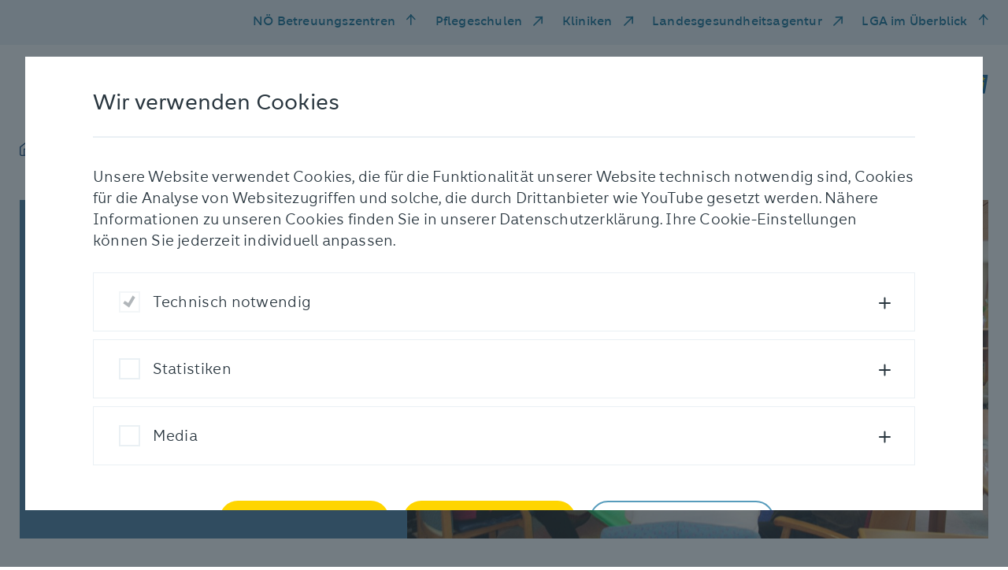

--- FILE ---
content_type: text/html; charset=utf-8
request_url: https://www.pbz-hollabrunn.at/pflege-betreuung/betreuung/alltagsbegleitung
body_size: 7088
content:
<!DOCTYPE html> <html lang="de" dir="ltr" class="no-js"> <head> <meta charset="utf-8"> <!-- _____________________________________________________________________________ A TYPO3 work by FONDA - Interaktive Medien und Kommunikation GmbH Besser einfach. MORE INFO @ www.fonda.at/typo3-cms www.fonda.at ]|[ office@fonda.at ]|[ +43-1-8901589 _____________________________________________________________________________ This website is powered by TYPO3 - inspiring people to share! TYPO3 is a free open source Content Management Framework initially created by Kasper Skaarhoj and licensed under GNU/GPL. TYPO3 is copyright 1998-2025 of Kasper Skaarhoj. Extensions are copyright of their respective owners. Information and contribution at https://typo3.org/ --> <link rel="icon" href="/_assets/23c048c4e278024490c6ac1b855e5de4/images/favicon.ico" type="image/vnd.microsoft.icon">  <meta http-equiv="x-ua-compatible" content="IE=edge">
<meta name="generator" content="TYPO3 CMS">
<meta name="description" content="Der Alltag im niederösterreichischen Pflege- und Betreuungszentrum Hollabrunn ist durch diverse Aktivitäten und Veranstaltungen sehr vielfältig.">
<meta name="robots" content="index,follow">
<meta name="viewport" content="width=device-width, initial-scale=1">
<meta name="author" content="Pflege- und Betreuungszentrum Hollabrunn">
<meta property="og:image" content="https://www.pbz-hollabrunn.at/_assets/23c048c4e278024490c6ac1b855e5de4/images/LogoSM_PBZ_Hollabrunn.jpg">
<meta name="twitter:card" content="summary">
<meta name="twitter:image" content="https://www.pbz-hollabrunn.at/_assets/23c048c4e278024490c6ac1b855e5de4/images/LogoSM_PBZ_Hollabrunn.jpg">
<meta name="google" content="notranslate">  <link rel="stylesheet" href="/typo3temp/assets/compressed/merged-323d186c98beda37229d6ed78999f1d2.css?1761302721" media="all">
   <script src="/_assets/23c048c4e278024490c6ac1b855e5de4/js/jquery.js?1761301734"></script>
  <title>Alltagsbegleitung | Pflege- und Betreuungszentrum Hollabrunn</title>
<link rel="canonical" href="https://www.pbz-hollabrunn.at/pflege-betreuung/betreuung/alltagsbegleitung">

<!-- This site is optimized with the Yoast SEO for TYPO3 plugin - https://yoast.com/typo3-extensions-seo/ -->
<script type="application/ld+json">[{"@context":"https:\/\/www.schema.org","@type":"BreadcrumbList","itemListElement":[{"@type":"ListItem","position":1,"item":{"@id":"https:\/\/www.pbz-hollabrunn.at\/","name":"Hollabrunn"}},{"@type":"ListItem","position":2,"item":{"@id":"https:\/\/www.pbz-hollabrunn.at\/pflege-betreuung","name":"Pflege & Betreuung"}},{"@type":"ListItem","position":3,"item":{"@id":"https:\/\/www.pbz-hollabrunn.at\/pflege-betreuung\/betreuung","name":"Betreuung"}},{"@type":"ListItem","position":4,"item":{"@id":"https:\/\/www.pbz-hollabrunn.at\/pflege-betreuung\/betreuung\/alltagsbegleitung","name":"Alltagsbegleitung"}}]}]</script> </head> <body class="preload"> <div class="link-list-wrapper"> <div class="link-list-inner"> <div class="mobile-menu d-block d-md-none"> <button id="mobile-nav-toggle" type="button" class="mobile-nav-toggle"> <span class="closed">Menü</span> <span class="icon-bar-wrapper"> <span class="icon-bar top-bar"></span> <span class="icon-bar middle-bar"></span> <span class="icon-bar bottom-bar"></span> </span> </button> </div> <ul class="link-list d-none d-md-block"> <li class="link-item"> <a href="#" id="residenceMenuToggle" class="residence-menu-toggle" data-toggle="modal" data-target="#residence-modal" title="NÖ Betreuungszentren"> NÖ Betreuungszentren </a> </li> <li class="link-item"> <a href="https://www.pflegeschulen-noe.at/" target="_blank" rel="noreferrer" title="Pflegeschulen"> Pflegeschulen </a> </li> <li class="link-item"> <a href="https://www.lknoe.at/" target="_blank" rel="noreferrer" title="Kliniken"> Kliniken </a> </li> <li class="link-item"> <a href="https://www.landesgesundheitsagentur.at/" target="_blank" rel="noreferrer" title="Landesgesundheitsagentur"> Landesgesundheitsagentur </a> </li> <li class="link-item"> <a href="#" id="atAGlanceMenuToggle" class="residence-menu-toggle" data-toggle="modal" data-target="#at-a-glance-modal" title="LGA im Überblick"> LGA im Überblick </a> </li> </ul> </div> </div> <nav class="mobile-nav d-md-none"> <div class="main-wrapper"> <div class="main"> <ul class="main-list"> <li> <a href="#" data-sub-id="mobile-sub-1" title="Pflege &amp; Betreuung"> Pflege &amp; Betreuung </a> </li> <li> <a href="#" data-sub-id="mobile-sub-2" title="Unser Haus"> Unser Haus </a> </li> <li> <a href="#" data-sub-id="mobile-sub-3" title="Aktuelles"> Aktuelles </a> </li> <li> <a href="#" data-sub-id="mobile-sub-4" title="Anmeldung &amp; Kontakt"> Anmeldung &amp; Kontakt </a> </li> <li> <a href="#" data-sub-id="mobile-sub-5" title="Karriere"> Karriere </a> </li> </ul> <ul class="meta-list"> <li> <a href="#" id="residenceMenuToggle" class="residence-menu-toggle" data-toggle="modal" data-target="#residence-modal" title="NÖ Betreuungszentren"> NÖ Betreuungszentren </a> </li> <li> <a href="https://www.pflegeschulen-noe.at/" target="_blank" rel="noreferrer" title="Pflegeschulen"> Pflegeschulen </a> </li> <li> <a href="https://www.lknoe.at/" target="_blank" rel="noreferrer" title="Kliniken"> Kliniken </a> </li> <li> <a href="https://www.landesgesundheitsagentur.at/" target="_blank" rel="noreferrer" title="Landesgesundheitsagentur"> Landesgesundheitsagentur </a> </li> <li> <a href="#" id="residenceMenuToggle" class="residence-menu-toggle" data-toggle="modal" data-target="#at-a-glance-modal" title="LGA im Überblick"> LGA im Überblick </a> </li> </ul> </div> <div class="sub-navigation"> <div id="mobile-sub-1" class="sub-wrapper"> <div class="button-wrapper"> <button class="sub-back-btn" type="button"> <span class="sr-only">Zurück</span> <span class="icomoon icon-arrow-left-medium"></span> </button> </div> <div class="sub-menu-item"> <a href="/pflege-betreuung" class="title" title="Pflege &amp; Betreuung"> Pflege &amp; Betreuung </a> <div class="sub-item-wrapper"> <a href="/pflege-betreuung/pflege-therapie" target="_self" title="Pflege &amp; Betreuung" class="headline"> Pflege &amp; Therapie </a> <ul class="sub-list"> <li class="sub-list-title"> <a href="/pflege-betreuung/pflege-therapie/kurzzeitpflege" target="_self" title="Kurzzeitpflege"> Kurzzeitpflege </a> </li> <li class="sub-list-title"> <a href="/pflege-betreuung/pflege-therapie/langzeitpflege" target="_self" title="Langzeitpflege"> Langzeitpflege </a> </li> <li class="sub-list-title"> <a href="/pflege-betreuung/pflege-therapie/rehabilitative-uebergangspflege" target="_self" title="Rehabilitative Übergangspflege"> Rehabilitative Übergangspflege </a> </li> <li class="sub-list-title"> <a href="/pflege-betreuung/pflege-therapie/tagesbetreuung-und-tagespflege" target="_self" title="Tagesbetreuung und Tagespflege"> Tagesbetreuung und Tagespflege </a> </li> <li class="sub-list-title"> <a href="/pflege-betreuung/pflege-therapie/palliative-care" target="_self" title="Palliative Care"> Palliative Care </a> </li> </ul><ul class="sub-list"> <li class="sub-list-title"> <a href="/pflege-betreuung/pflege-therapie/physiotherapie" target="_self" title="Physiotherapie"> Physiotherapie </a> </li> <li class="sub-list-title"> <a href="/pflege-betreuung/pflege-therapie/ergotherapie" target="_self" title="Ergotherapie"> Ergotherapie </a> </li> </ul> </div> <div class="sub-item-wrapper"> <a href="/pflege-betreuung/betreuung" target="_self" title="Pflege &amp; Betreuung" class="headline"> Betreuung </a> <ul class="sub-list"> <li class="sub-list-title"> <a href="/pflege-betreuung/betreuung/medizinische-betreuung" target="_self" title="Medizinische Betreuung"> Medizinische Betreuung </a> </li> <li class="sub-list-title"> <a href="/pflege-betreuung/betreuung/alltagsbegleitung" target="_self" title="Alltagsbegleitung"> Alltagsbegleitung </a> </li> <li class="sub-list-title"> <a href="/pflege-betreuung/betreuung/seelsorge" target="_self" title="Seelsorge"> Seelsorge </a> </li> <li class="sub-list-title"> <a href="/pflege-betreuung/betreuung/aktivitaeten" target="_self" title="Aktivitäten"> Aktivitäten </a> </li> </ul> </div> <div class="sub-item-wrapper"> <a href="/pflege-betreuung/zusatzangebote" target="_self" title="Pflege &amp; Betreuung" class="headline"> Zusatzangebote </a> <ul class="sub-list"> <li class="sub-list-title"> <a href="/pflege-betreuung/zusatzangebote/kaffeehaus" target="_self" title="Kaffeehaus"> Kaffeehaus </a> </li> <li class="sub-list-title"> <a href="/pflege-betreuung/zusatzangebote/friseur" target="_self" title="Friseur"> Friseur </a> </li> <li class="sub-list-title"> <a href="/pflege-betreuung/zusatzangebote/fusspflege" target="_self" title="Fußpflege"> Fußpflege </a> </li> </ul> </div> </div> </div> <div id="mobile-sub-2" class="sub-wrapper"> <div class="button-wrapper"> <button class="sub-back-btn" type="button"> <span class="sr-only">Zurück</span> <span class="icomoon icon-arrow-left-medium"></span> </button> </div> <div class="sub-menu-item"> <a href="/unser-haus" class="title" title="Unser Haus"> Unser Haus </a> <ul class="sub-list"> <li class="sub-list-title"> <a href="/unser-haus/unser-team" target="_self" title="Unser Team"> Unser Team </a> </li> <li class="sub-list-title"> <a href="/unser-haus/ehrenamt" target="_self" title="Ehrenamt"> Ehrenamt </a> </li> <li class="sub-list-title"> <a href="/unser-haus/ausstattung" target="_self" title="Ausstattung"> Ausstattung </a> </li> <li class="sub-list-title"> <a href="/unser-haus/kueche" target="_self" title="Küche"> Küche </a> </li> <li class="sub-list-title"> <a href="/unser-haus/hausservice" target="_self" title="Hausservice"> Hausservice </a> </li> <li class="sub-list-title"> <a href="/unser-haus/projekte" target="_self" title="Projekte"> Projekte </a> </li> </ul> </div> </div> <div id="mobile-sub-3" class="sub-wrapper"> <div class="button-wrapper"> <button class="sub-back-btn" type="button"> <span class="sr-only">Zurück</span> <span class="icomoon icon-arrow-left-medium"></span> </button> </div> <div class="sub-menu-item"> <a href="/aktuelles" class="title" title="Aktuelles"> Aktuelles </a> <ul class="sub-list"> <li class="sub-list-title"> <a href="/aktuelles/neuigkeiten" target="_self" title="Neuigkeiten"> Neuigkeiten </a> </li> <li class="sub-list-title"> <a href="/aktuelles/fotogeschichten" target="_self" title="Fotogeschichten"> Fotogeschichten </a> </li> <li class="sub-list-title"> <a href="/aktuelles/veranstaltungen" target="_self" title="Veranstaltungen"> Veranstaltungen </a> </li> <li class="sub-list-title"> <a href="/aktuelles/menueangebot-der-woche" target="_self" title="Menüangebot der Woche"> Menüangebot der Woche </a> </li> </ul> </div> </div> <div id="mobile-sub-4" class="sub-wrapper"> <div class="button-wrapper"> <button class="sub-back-btn" type="button"> <span class="sr-only">Zurück</span> <span class="icomoon icon-arrow-left-medium"></span> </button> </div> <div class="sub-menu-item"> <a href="/anmeldung-kontakt" class="title" title="Anmeldung &amp; Kontakt"> Anmeldung &amp; Kontakt </a> <ul class="sub-list"> <li class="sub-list-title"> <a href="/anmeldung-kontakt/einzug" target="_self" title="Einzug"> Einzug </a> </li> <li class="sub-list-title"> <a href="/anmeldung-kontakt/kosten" target="_self" title="Kosten"> Kosten </a> </li> <li class="sub-list-title"> <a href="/anmeldung-kontakt/fragen-und-antworten" target="_self" title="Fragen und Antworten"> Fragen und Antworten </a> </li> <li class="sub-list-title"> <a href="/anmeldung-kontakt/kontakt-und-anfahrt" target="_self" title="Kontakt und Anfahrt"> Kontakt und Anfahrt </a> </li> <li class="sub-list-title"> <a href="https://www.noe.gv.at/noe/Pflege/Anmeldung_und_Aufnahme.html" target="_blank" rel="noreferrer" title="Dokumente für Anmeldung und Aufnahme"> Dokumente für Anmeldung und Aufnahme </a> </li> </ul> </div> </div> <div id="mobile-sub-5" class="sub-wrapper"> <div class="button-wrapper"> <button class="sub-back-btn" type="button"> <span class="sr-only">Zurück</span> <span class="icomoon icon-arrow-left-medium"></span> </button> </div> <div class="sub-menu-item"> <a href="/karriere/noe-landesgesundheitsagentur-als-arbeitgeber" class="title" title="Karriere"> Karriere </a> <ul class="sub-list"> <li class="sub-list-title"> <a href="/karriere/noe-landesgesundheitsagentur-als-arbeitgeber" target="_self" title="NÖ Landesgesundheitsagentur als Arbeitgeber"> NÖ Landesgesundheitsagentur als Arbeitgeber </a> </li> <li class="sub-list-title"> <a href="https://karriere.noe-lga.at/offene-stellen/stellenangebote.html?filter%5bcountr%5d%5b%5d=PBZ%20hollabrunn" target="_blank" title="Offene Stellen"> Offene Stellen </a> </li> <li class="sub-list-title"> <a href="/karriere/zivildienst-fsj" target="_self" title="Zivildienst &amp; FSJ"> Zivildienst &amp; FSJ </a> </li> <li class="sub-list-title"> <a href="/karriere/schule-praxis" target="_self" title="Schule &amp; Praxis"> Schule &amp; Praxis </a> </li> </ul> </div> </div> </div> </div> </nav> <div class="modal fade residence" id="residence-modal" tabindex="-1" role="dialog" aria-labelledby="residence" aria-hidden="true" data-backdrop="static"> <div class="modal-dialog" role="document"> <div class="modal-content"> <div class="modal-header"> <button type="button" class="closeResidenceButton close-modal" aria-label="schließen" data-dismiss="modal"> <span class="icomoon icon-close"></span> </button> <h4 class="headline"> NÖ Pflege- und Betreuungszentren </h4> </div> <div class="modal-body body"> <div class="residence-group-list" id="residence"> <div class="residence-group-item"> <p class="h4 title"> Waldviertel </p> <ul> <li> <a href="http://www.pbz-eggenburg.at" target="_blank" title="PBZ Eggenburg"> PBZ Eggenburg </a> </li> <li> <a href="http://www.pbz-litschau.at" target="_blank" title="PBZ Litschau"> PBZ Litschau </a> </li> <li> <a href="http://www.pbz-raabs.at" target="_blank" title="PBZ Raabs/Thaya"> PBZ Raabs/Thaya </a> </li> <li> <a href="http://www.pbz-schrems.at" target="_blank" title="PBZ Schrems"> PBZ Schrems </a> </li> <li> <a href="http://www.pbz-waidhofenthaya.at" target="_blank" title="PBZ Waidhofen/Thaya"> PBZ Waidhofen/Thaya </a> </li> <li> <a href="http://www.pbz-weitra.at" target="_blank" title="PBZ Weitra"> PBZ Weitra </a> </li> <li> <a href="http://www.pbz-zwettl.at" target="_blank" title="PBZ Zwettl"> PBZ Zwettl </a> </li> </ul> </div> <div class="residence-group-item"> <p class="h4 title"> Weinviertel </p> <ul> <li> <a href="http://www.pbz-gaenserndorf.at" target="_blank" title="PBZ Gänserndorf"> PBZ Gänserndorf </a> </li> <li> <a href="http://www.pbz-hainburg.at" target="_blank" title="PBZ Hainburg/Donau"> PBZ Hainburg/Donau </a> </li> <li> <a href="http://www.pbz-hollabrunn.at" target="_blank" title="PBZ Hollabrunn"> PBZ Hollabrunn </a> </li> <li> <a href="http://www.pbz-korneuburg.at" target="_blank" title="PBZ Korneuburg"> PBZ Korneuburg </a> </li> <li> <a href="http://www.pbz-laa.at" target="_blank" title="PBZ Laa/Thaya"> PBZ Laa/Thaya </a> </li> <li> <a href="http://www.pbz-mistelbach.at" target="_blank" title="PBZ Mistelbach"> PBZ Mistelbach </a> </li> <li> <a href="http://www.pbz-orth.at" target="_blank" title="PBZ Orth/Donau"> PBZ Orth/Donau </a> </li> <li> <a href="http://www.pbz-retz.at" target="_blank" title="PBZ Retz"> PBZ Retz </a> </li> <li> <a href="http://www.pbz-stockerau.at" target="_blank" title="PBZ Stockerau"> PBZ Stockerau </a> </li> <li> <a href="http://www.pbz-wolkersdorf.at" target="_blank" title="PBZ Wolkersdorf"> PBZ Wolkersdorf </a> </li> <li> <a href="http://www.pbz-zistersdorf.at" target="_blank" title="PBZ Zistersdorf"> PBZ Zistersdorf </a> </li> </ul> </div> <div class="residence-group-item"> <p class="h4 title"> Mostviertel </p> <ul> <li> <a href="http://www.pbz-amstetten.at" target="_blank" title="PBZ Amstetten"> PBZ Amstetten </a> </li> <li> <a href="http://www.pbz-mank.at" target="_blank" title="PBZ Mank"> PBZ Mank </a> </li> <li> <a href="http://www.pbz-mauer.at" target="_blank" title="PBZ Mauer"> PBZ Mauer </a> </li> <li> <a href="http://www.pbz-melk.at" target="_blank" title="PBZ Melk"> PBZ Melk </a> </li> <li> <a href="http://www.pbz-scheibbs.at" target="_blank" title="PBZ Scheibbs"> PBZ Scheibbs </a> </li> <li> <a href="http://www.pbz-stpeter.at" target="_blank" title="PBZ St. Peter/Au"> PBZ St. Peter/Au </a> </li> <li> <a href="http://www.pbz-waidhofenybbs.at" target="_blank" title="PBZ Waidhofen/Ybbs"> PBZ Waidhofen/Ybbs </a> </li> <li> <a href="http://www.pbz-wallsee.at" target="_blank" title="PBZ Wallsee"> PBZ Wallsee </a> </li> <li> <a href="http://www.pbz-ybbs.at" target="_blank" title="PBZ Ybbs/Donau"> PBZ Ybbs/Donau </a> </li> </ul> </div> <div class="residence-group-item"> <p class="h4 title"> Region Mitte </p> <ul> <li> <a href="http://www.pbz-hainfeld.at" target="_blank" title="PBZ Hainfeld"> PBZ Hainfeld </a> </li> <li> <a href="http://www.pbz-herzogenburg.at" target="_blank" title="PBZ Herzogenburg"> PBZ Herzogenburg </a> </li> <li> <a href="http://www.pbz-klosterneuburg.at" target="_blank" title="PBZ Klosterneuburg"> PBZ Klosterneuburg </a> </li> <li> <a href="http://www.pbz-mautern.at" target="_blank" title="PBZ Mautern"> PBZ Mautern </a> </li> <li> <a href="http://www.pbz-stpoelten.at" target="_blank" title="PBZ St. Pölten"> PBZ St. Pölten </a> </li> <li> <a href="http://www.pbz-tulln.at" target="_blank" title="PBZ Tulln"> PBZ Tulln </a> </li> <li> <a href="http://www.pbz-tuernitz.at" target="_blank" title="PBZ Türnitz"> PBZ Türnitz </a> </li> <li> <a href="http://www.pbz-wilhelmsburg.at" target="_blank" title="PBZ Wilhelmsburg"> PBZ Wilhelmsburg </a> </li> </ul> </div> <div class="residence-group-item"> <p class="h4 title"> Thermenregion </p> <ul> <li> <a href="http://www.pbz-badvoeslau.at" target="_blank" title="PBZ Bad Vöslau"> PBZ Bad Vöslau </a> </li> <li> <a href="http://www.pbz-baden.at" target="_blank" title="PBZ Baden"> PBZ Baden </a> </li> <li> <a href="http://www.pbz-berndorf.at" target="_blank" title="PBZ Berndorf"> PBZ Berndorf </a> </li> <li> <a href="http://www.pbz-gloggnitz.at" target="_blank" title="PBZ Gloggnitz"> PBZ Gloggnitz </a> </li> <li> <a href="http://www.pbz-gutenstein.at" target="_blank" title="PBZ Gutenstein"> PBZ Gutenstein </a> </li> <li> <a href="http://www.pbz-himberg.at" target="_blank" title="PBZ Himberg"> PBZ Himberg </a> </li> <li> <a href="http://www.pbz-moedling.at" target="_blank" title="PBZ Mödling"> PBZ Mödling </a> </li> <li> <a href="http://www.pbz-neunkirchen.at" target="_blank" title="PBZ Neunkirchen"> PBZ Neunkirchen </a> </li> <li> <a href="http://www.pbz-pottendorf.at" target="_blank" title="PBZ Pottendorf"> PBZ Pottendorf </a> </li> <li> <a href="http://www.pbz-scheiblingkirchen.at" target="_blank" title="PBZ Scheiblingkirchen"> PBZ Scheiblingkirchen </a> </li> <li> <a href="http://www.pbz-voesendorf.at" target="_blank" title="PBZ Vösendorf"> PBZ Vösendorf </a> </li> <li> <a href="http://www.pbz-wrneustadt.at" target="_blank" title="PBZ Wiener Neustadt"> PBZ Wiener Neustadt </a> </li> </ul> </div> <div class="break"> <h4 class="headline"> NÖ Pflege- und Förderzentren </h4> </div> <div class="residence-group-item"> <ul> <li> <a href="http://www.pfz-perchtoldsdorf.at" target="_blank" title="PFZ Perchtoldsdorf"> PFZ Perchtoldsdorf </a> </li> <li> <a href="http://www.pfz-waidhofenybbs.at" target="_blank" title="PFZ Waidhofen/Ybbs"> PFZ Waidhofen/Ybbs </a> </li> </ul> </div> </div> </div> <div class="modal-footer"> <div class="link-list-inner"> <ul class="link-list d-none d-md-block"> <li class="link-item"> <a href="#" id="residenceMenuToggle" class="closeResidenceButton close-modal" aria-label="schließen" data-dismiss="modal"> NÖ Betreuungszentren </a> </li> </ul> </div> </div> </div> </div> </div> <div class="modal fade residence" id="at-a-glance-modal" tabindex="-1" role="dialog" aria-labelledby="At a glance" aria-hidden="true" data-backdrop="static"> <div class="modal-dialog" role="document"> <div class="modal-content"> <div class="modal-header"> <button type="button" class="closeResidenceButton close-modal" aria-label="schließen" data-dismiss="modal"> <span class="icomoon icon-close"></span> </button> <div class="headline-spacer"> </div> </div> <div class="modal-body body"> <div class="at-a-glance-container"> <div class="box-item-list"> <a href="https://www.noe-lga.at" target="_blank" rel="noreferrer" title="www.noe-lga.at" class="box-item"> <div class="box-item-headline"> <h4>Website der NÖ Landesgesundheitsagentur</h4> </div> <div class="box-item-link"> www.noe-lga.at </div> </a> <a href="https://karriere.noe-lga.at" target="_blank" title="karriere.noe-lga.at" class="box-item"> <div class="box-item-headline"> <h4>Karriere Center der NÖ LGA</h4> </div> <div class="box-item-link"> karriere.noe-lga.at </div> </a> <a href="https://www.lknoe.at" target="_blank" rel="noreferrer" title="kliniken.noe-lga.at" class="box-item"> <div class="box-item-headline"> <h4>Landes- und Universitätskliniken</h4> </div> <div class="box-item-link"> kliniken.noe-lga.at </div> </a> <a href="https://pflegezentren.noe-lga.at" target="_blank" title="pflegezentren.noe-lga.at" class="box-item"> <div class="box-item-headline"> <h4>Pflege-, Betreuungs- und Förderzenten</h4> </div> <div class="box-item-link"> pflegezentren.noe-lga.at </div> </a> <a href="https://pflegeschulen.noe-lga.at" target="_blank" rel="noreferrer" title="pflegeschulen.noe-lga.at" class="box-item"> <div class="box-item-headline"> <h4>Schulen für Gesundheits- und Krankenpflege in NÖ</h4> </div> <div class="box-item-link"> pflegeschulen.noe-lga.at </div> </a> <a href="https://blutspenden.noe-lga.at" target="_blank" title="blutspenden.noe-lga.at" class="box-item"> <div class="box-item-headline"> <h4>Blutspenden in Niederösterreich</h4> </div> <div class="box-item-link"> blutspenden.noe-lga.at </div> </a> </div> <div class="link-list residence-group-list"> <div class="residence-group-item"> <p class="h4 title"> Weitere Informationsangebote </p> <ul> <li> <a href="http://karriere.noe-lga.at/medizin" target="_blank" title="Ausbildung Medizin">Ausbildung Medizin</a> </li> <li> <a href="https://pflegeschulen.noe-lga.at" target="_blank" rel="noreferrer" title="Ausbildung Pflege">Ausbildung Pflege</a> </li> <li> <a href="https://karriere.noe-lga.at/lehrberufe" target="_blank" title="Ausbildung Lehrberufe">Ausbildung Lehrberufe</a> </li> <li> <a href="https://www.lknoe.at/geburtshilfe" target="_blank" rel="noreferrer" title="Geburtshilfe">Geburtshilfe</a> </li> <li> <a href="https://zivildienst.noe-lga.at" target="_blank" rel="noreferrer" title="Zivildienst">Zivildienst</a> </li> <li> <a href="https://opferschutz.noe-lga.at" target="_blank" title="Opferschutz">Opferschutz</a> </li> <li> <a href="https://ehrenamt.noe-lga.at" target="_blank" title="Ehrenamt">Ehrenamt</a> </li> <li> <a href="https://fsj.noe-lga.at" target="_blank" rel="noreferrer" title="Freiwilliges Soziales Jahr">Freiwilliges Soziales Jahr</a> </li> <li> <a href="https://pflegezentren.noe-lga.at/hospizundpalliativ" target="_blank" title="Hospiz und Palliativ">Hospiz und Palliativ</a> </li> <li> <a href="https://update.noe-lga.at" target="_blank" rel="noreferrer" title="LGA Update App">LGA Update App</a> </li> <li> <a href="https://vimeo.com/landesgesundheitsagentur" target="_blank" rel="noreferrer" title="LGA Videothek">LGA Videothek</a> </li> <li> <a href="https://healthacross.noe-lga.at/" target="_blank" title="Initiative Healthacross">Initiative Healthacross</a> </li> <li> <a href="https://medgmuend.noe-lga.at" target="_blank" title="MED Gmünd">MED Gmünd</a> </li> </ul> </div> </div> </div> </div> <div class="modal-footer"> <div class="link-list-inner d-none d-md-block"> <ul class="link-list"> <li class="link-item"> <a href="#" id="residenceMenuToggle" class="residence-menu-toggle" data-toggle="modal" data-dismiss="modal" data-target="#residence-modal"> NÖ Betreuungszentren </a> </li> <li class="link-item"> <a href="#" id="atAGlanceMenuToggle" class="residence-menu-toggle residence-menu-toggle-arrow-up" data-toggle="modal" data-dismiss="modal" data-target="#at-a-glance-modal"> Die LGA im Web </a> </li> </ul> </div> </div> </div> </div> </div> <header> <div class="main-header-wrapper"> <nav class="main-nav-list d-none d-md-inline-block"> <ul class="nav-list"> <li class="nav-link home"> <a href="/" title="Startseite"> <span class="icomoon icon-home"></span> </a> </li> <li class="nav-link"> <a href="#" data-nav-id="nav-1" title="Pflege &amp; Betreuung"> Pflege &amp; Betreuung </a> </li> <li class="nav-link"> <a href="#" data-nav-id="nav-2" title="Unser Haus"> Unser Haus </a> </li> <li class="nav-link"> <a href="#" data-nav-id="nav-3" title="Aktuelles"> Aktuelles </a> </li> <li class="nav-link"> <a href="#" data-nav-id="nav-4" title="Anmeldung &amp; Kontakt"> Anmeldung &amp; Kontakt </a> </li> <li class="nav-link"> <a href="#" data-nav-id="nav-5" title="Karriere"> Karriere </a> </li> </ul> </nav> <div class="logo-wrapper"> <a href="/" aria-label="NÖ Landesgesundheitsagentur" title="Pflege- und Betreuungszentrum Hollabrunn"> <img alt="Pflege- und Betreuungszentrum Hollabrunn" title="Pflege- und Betreuungszentrum Hollabrunn" src="/_assets/23c048c4e278024490c6ac1b855e5de4/images/Logo_2021_PBZ_Hollabrunn_mit_N_4c_RZ.svg" width="378" height="48"/> </a> </div> </div> </header> <main> 
	

    


 <nav class="main-nav"> <button type="button" class="nav-toggle" aria-label="schließen"> <span class="icomoon icon-close"></span> </button> <span class="mask"></span> <div class="nav-inner"> <div class="nav-wrapper " id="nav-1"> <a href="/pflege-betreuung" target="_self" title="Pflege &amp; Betreuung" class="headline"> Pflege &amp; Betreuung </a> <div class="nav-group-list"> <div class="nav-group-item"> <a href="/pflege-betreuung/pflege-therapie" target="_self" title="Pflege &amp; Betreuung" class="title"> Pflege &amp; Therapie </a> <ul> <li class="item-link"> <a href="/pflege-betreuung/pflege-therapie/kurzzeitpflege" target="_self" title="Kurzzeitpflege"> Kurzzeitpflege </a> </li> <li class="item-link"> <a href="/pflege-betreuung/pflege-therapie/langzeitpflege" target="_self" title="Langzeitpflege"> Langzeitpflege </a> </li> <li class="item-link"> <a href="/pflege-betreuung/pflege-therapie/rehabilitative-uebergangspflege" target="_self" title="Rehabilitative Übergangspflege"> Rehabilitative Übergangspflege </a> </li> <li class="item-link"> <a href="/pflege-betreuung/pflege-therapie/tagesbetreuung-und-tagespflege" target="_self" title="Tagesbetreuung und Tagespflege"> Tagesbetreuung und Tagespflege </a> </li> <li class="item-link"> <a href="/pflege-betreuung/pflege-therapie/palliative-care" target="_self" title="Palliative Care"> Palliative Care </a> </li> </ul><ul> <li class="item-link"> <a href="/pflege-betreuung/pflege-therapie/physiotherapie" target="_self" title="Physiotherapie"> Physiotherapie </a> </li> <li class="item-link"> <a href="/pflege-betreuung/pflege-therapie/ergotherapie" target="_self" title="Ergotherapie"> Ergotherapie </a> </li> </ul> </div> <div class="nav-group-item"> <a href="/pflege-betreuung/betreuung" target="_self" title="Pflege &amp; Betreuung" class="title"> Betreuung </a> <ul> <li class="item-link"> <a href="/pflege-betreuung/betreuung/medizinische-betreuung" target="_self" title="Medizinische Betreuung"> Medizinische Betreuung </a> </li> <li class="item-link"> <a href="/pflege-betreuung/betreuung/alltagsbegleitung" target="_self" title="Alltagsbegleitung"> Alltagsbegleitung </a> </li> <li class="item-link"> <a href="/pflege-betreuung/betreuung/seelsorge" target="_self" title="Seelsorge"> Seelsorge </a> </li> <li class="item-link"> <a href="/pflege-betreuung/betreuung/aktivitaeten" target="_self" title="Aktivitäten"> Aktivitäten </a> </li> </ul> </div> <div class="nav-group-item"> <a href="/pflege-betreuung/zusatzangebote" target="_self" title="Pflege &amp; Betreuung" class="title"> Zusatzangebote </a> <ul> <li class="item-link"> <a href="/pflege-betreuung/zusatzangebote/kaffeehaus" target="_self" title="Kaffeehaus"> Kaffeehaus </a> </li> <li class="item-link"> <a href="/pflege-betreuung/zusatzangebote/friseur" target="_self" title="Friseur"> Friseur </a> </li> <li class="item-link"> <a href="/pflege-betreuung/zusatzangebote/fusspflege" target="_self" title="Fußpflege"> Fußpflege </a> </li> </ul> </div> </div> </div> <div class="nav-wrapper " id="nav-2"> <a href="/unser-haus" target="_self" title="Unser Haus" class="headline"> Unser Haus </a> <div class="nav-group-list"> <div class="nav-group-item"> <ul> <li class="item-link"> <a href="/unser-haus/unser-team" target="_self" title="Unser Team"> Unser Team </a> </li> <li class="item-link"> <a href="/unser-haus/ehrenamt" target="_self" title="Ehrenamt"> Ehrenamt </a> </li> <li class="item-link"> <a href="/unser-haus/ausstattung" target="_self" title="Ausstattung"> Ausstattung </a> </li> <li class="item-link"> <a href="/unser-haus/kueche" target="_self" title="Küche"> Küche </a> </li> <li class="item-link"> <a href="/unser-haus/hausservice" target="_self" title="Hausservice"> Hausservice </a> </li> <li class="item-link"> <a href="/unser-haus/projekte" target="_self" title="Projekte"> Projekte </a> </li> </ul> </div> </div> </div> <div class="nav-wrapper two-col" id="nav-3"> <a href="/aktuelles" target="_self" title="Aktuelles" class="headline"> Aktuelles </a> <div class="nav-group-list"> <div class="nav-group-item"> <ul> <li class="item-link"> <a href="/aktuelles/neuigkeiten" target="_self" title="Neuigkeiten"> Neuigkeiten </a> </li> <li class="item-link"> <a href="/aktuelles/fotogeschichten" target="_self" title="Fotogeschichten"> Fotogeschichten </a> </li> <li class="item-link"> <a href="/aktuelles/veranstaltungen" target="_self" title="Veranstaltungen"> Veranstaltungen </a> </li> <li class="item-link"> <a href="/aktuelles/menueangebot-der-woche" target="_self" title="Menüangebot der Woche"> Menüangebot der Woche </a> </li> </ul> </div> 
    
    
        <div class="nav-group-item image-teaser">
            <div class="image-box-list">
                
                    
                            <div class="image-box-item item-big">
                                
                                        <div class="item-inner" style="background-image: url(/fileadmin/_processed_/f/4/csm_tgednk__30__38bd77b6c5.jpg)">
                                    
                                    <div class="headline-box">
                                        <h3>
                                            <a class="stretched-link" title="Gedenkmesse 2025" href="/aktuelles/fotogeschichten/detail/gedenkmesse-2025">
                                                Gedenkmesse 2025
                                            </a>
                                        </h3>
                                        
                                    </div>
                                </div>
                            </div>
                        
                
                    
                            <div class="image-box-item item-big">
                                
                                        <div class="item-inner" style="background-image: url(/fileadmin/_processed_/9/6/csm_Ausfl__46__04cb3beac5.jpg)">
                                    
                                    <div class="headline-box">
                                        <h3>
                                            <a class="stretched-link" title="Ausflug LFS 2025" href="/aktuelles/fotogeschichten/detail/ausflug-lfs-2025">
                                                Ausflug LFS 2025
                                            </a>
                                        </h3>
                                        
                                    </div>
                                </div>
                            </div>
                        
                
            </div>
        </div>
    


 </div> </div> <div class="nav-wrapper " id="nav-4"> <a href="/anmeldung-kontakt" target="_self" title="Anmeldung &amp; Kontakt" class="headline"> Anmeldung &amp; Kontakt </a> <div class="nav-group-list"> <div class="nav-group-item"> <ul> <li class="item-link"> <a href="/anmeldung-kontakt/einzug" target="_self" title="Einzug"> Einzug </a> </li> <li class="item-link"> <a href="/anmeldung-kontakt/kosten" target="_self" title="Kosten"> Kosten </a> </li> <li class="item-link"> <a href="/anmeldung-kontakt/fragen-und-antworten" target="_self" title="Fragen und Antworten"> Fragen und Antworten </a> </li> <li class="item-link"> <a href="/anmeldung-kontakt/kontakt-und-anfahrt" target="_self" title="Kontakt und Anfahrt"> Kontakt und Anfahrt </a> </li> <li class="item-link"> <a href="https://www.noe.gv.at/noe/Pflege/Anmeldung_und_Aufnahme.html" target="_blank" rel="noreferrer" title="Dokumente für Anmeldung und Aufnahme"> Dokumente für Anmeldung und Aufnahme </a> </li> </ul> </div> </div> </div> <div class="nav-wrapper " id="nav-5"> <a href="/karriere/noe-landesgesundheitsagentur-als-arbeitgeber" target="_self" title="Karriere" class="headline"> Karriere </a> <div class="nav-group-list"> <div class="nav-group-item"> <ul> <li class="item-link"> <a href="/karriere/noe-landesgesundheitsagentur-als-arbeitgeber" target="_self" title="NÖ Landesgesundheitsagentur als Arbeitgeber"> NÖ Landesgesundheitsagentur als Arbeitgeber </a> </li> <li class="item-link"> <a href="https://karriere.noe-lga.at/offene-stellen/stellenangebote.html?filter%5bcountr%5d%5b%5d=PBZ%20hollabrunn" target="_blank" title="Offene Stellen"> Offene Stellen </a> </li> <li class="item-link"> <a href="/karriere/zivildienst-fsj" target="_self" title="Zivildienst &amp; FSJ"> Zivildienst &amp; FSJ </a> </li> <li class="item-link"> <a href="/karriere/schule-praxis" target="_self" title="Schule &amp; Praxis"> Schule &amp; Praxis </a> </li> </ul> </div> </div> </div> </div> </nav> <div class="main-content"> <section class="page-title "> <div class="page-title-inner"> <div class="content-box"> <div class="content-nav-list d-none d-md-inline-block"> <nav> <ul> <li> <a href="/pflege-betreuung" target="_self" title="Pflege &amp; Betreuung" class="current-page"> Pflege &amp; Betreuung </a> <ul> <li> <a href="/pflege-betreuung/betreuung" target="_self" title="Betreuung"> Betreuung </a> <ul> <li> <a href="/pflege-betreuung/betreuung/alltagsbegleitung" target="_self" title="Alltagsbegleitung"> Alltagsbegleitung </a> </li> </ul> </li> </ul> </li> </ul> </nav> </div> <div class="text"> <h1 class="title">Alltagsbegleitung</h1> <p class="subtitle h4"> Gemeinsam aktiv sein. Und feiern ... </p> </div> </div> <div class="image-wrapper"> <picture> <img class="page-title-image" src="/fileadmin/_processed_/3/1/csm_Alltagsbegleitung2_48865e6b89.jpg" width="1189" height="693" alt="BewohnerInnen spielen mit einem Ball."/> </picture> </div> </div> </section> <!--TYPO3SEARCH_begin--> <section class="text white"><a id="c1222"></a><div class="container"><div class="content-area"><p>Die Alltagsbegleitung ist - neben der Pflege - ein wesentlicher Teil der ganzheitlichen Betreuung unserer BewohnerInnen. Mit einer Vielzahl an Tätigkeiten werden soziale, geistige und motorische Fähigkeiten gefördert. Gemeinschaft wird gepflegt, die Teilhabe - nach Innen und Außen - unterstützt.</p><p>Ein buntes Tages- und Aktivitätenprogramm, Ausflüge und die Veranstaltungen im Jahreskreis sorgen für Abwechslung und mehr Lebensfreu(n)de. Bei Festen und Feiern sind Angehörige und BesucherInnen aus der Umgebung gern gesehene Gäste. Projekte mit Schulen, Kindergärten, Vereinen fördern ein offenes Miteinander. Gerne helfen wir auch bei der Erledigung persönlicher Angelegenheiten.</p><p>Leben &amp; Arbeiten in unserem Haus ist bunt &amp; vielfältig! Machen Sie sich selbst ein Bild bei unseren Aktivitäten und Fotogeschichten</p></div></div></section> <!--TYPO3SEARCH_end--> </div> </main> <footer> <div class="footer-wrapper"> <div class="footer-group-list"> <div class="group-item"> <div class="content-area"> <section class="text white"><a id="c826"></a><div class="container"><div class="content-area"><h4>NÖ Pflege- und Betreuungszentrum Hollabrunn</h4><p>Rapfstraße 12<br> 2020 Hollabrunn<br><br> T +43 2952 2375<br> F +43 2952 2375 723 199<br><a href="#" data-mailto-token="pdlowr-sec1kroodeuxqqCqrh0ojd1dw" data-mailto-vector="3">pbz.hollabrunn&shy;[at]noe-lga.at</a></p><p><a href="/anmeldung-kontakt/kontakt-und-anfahrt" class="buttonyellow" title="Anfahrt zum PBZ Hollabrunn.">Anfahrt</a></p><p>&nbsp;</p></div></div></section> </div> <div class="nav-list d-lg-none"> <nav class="main-nav-list"> <ul> <li> <a href="/pflege-betreuung" target="_self" title="Pflege &amp; Betreuung"> Pflege &amp; Betreuung </a> </li> <li> <a href="/unser-haus" target="_self" title="Unser Haus"> Unser Haus </a> </li> <li> <a href="/aktuelles" target="_self" title="Aktuelles"> Aktuelles </a> </li> <li> <a href="/anmeldung-kontakt" target="_self" title="Anmeldung &amp; Kontakt"> Anmeldung &amp; Kontakt </a> </li> <li> <a href="/karriere/noe-landesgesundheitsagentur-als-arbeitgeber" target="_self" title="Karriere"> Karriere </a> </li> </ul> </nav> <nav class="meta"> <ul> <li> <a href="#fcc-reset-cookie" target="_self" title="Cookie-Einstellungen"> Cookie-Einstellungen </a> </li> <li> <a href="/qualitaetssicherung" target="_self" title="Qualitätsmanagement"> Qualitätsmanagement </a> </li> <li> <a href="/barrierefreiheit" target="_self" title="Barrierefreiheit"> Barrierefreiheit </a> </li> <li> <a href="/datenschutz" target="_self" title="Datenschutz"> Datenschutz </a> </li> <li> <a href="/impressum" target="_self" title="Impressum"> Impressum </a> </li> </ul> </nav> <p class="copyright"> &copy; 2025 NÖ Landesgesundheitsagentur </p> </div> </div> <div class="group-item nav-list d-none d-lg-inline-block"> <nav class="main-nav-list"> <ul> <li> <a href="/pflege-betreuung" target="_self" title="Pflege &amp; Betreuung"> Pflege &amp; Betreuung </a> </li> <li> <a href="/unser-haus" target="_self" title="Unser Haus"> Unser Haus </a> </li> <li> <a href="/aktuelles" target="_self" title="Aktuelles"> Aktuelles </a> </li> <li> <a href="/anmeldung-kontakt" target="_self" title="Anmeldung &amp; Kontakt"> Anmeldung &amp; Kontakt </a> </li> <li> <a href="/karriere/noe-landesgesundheitsagentur-als-arbeitgeber" target="_self" title="Karriere"> Karriere </a> </li> </ul> </nav> <nav class="meta"> <ul> <li> <a href="#fcc-reset-cookie" target="_self" title="Cookie-Einstellungen"> Cookie-Einstellungen </a> </li> <li> <a href="/qualitaetssicherung" target="_self" title="Qualitätsmanagement"> Qualitätsmanagement </a> </li> <li> <a href="/barrierefreiheit" target="_self" title="Barrierefreiheit"> Barrierefreiheit </a> </li> <li> <a href="/datenschutz" target="_self" title="Datenschutz"> Datenschutz </a> </li> <li> <a href="/impressum" target="_self" title="Impressum"> Impressum </a> </li> </ul> </nav> <p class="copyright"> &copy; 2025 NÖ Landesgesundheitsagentur </p> </div> <div class="group-item logo"> <a href="https://www.landesgesundheitsagentur.at/" class="logo-wrapper" title="NÖ Landesgesundheitsagentur" target="_blank"> <img alt="NÖ Landesgesundheitsagentur" title="NÖ Landesgesundheitsagentur" src="/_assets/23c048c4e278024490c6ac1b855e5de4/images/LGA_Logo_weiss.svg" width="595" height="307"/> </a> </div> </div> </div> </footer>  <script src="/_assets/23c048c4e278024490c6ac1b855e5de4/js/copyright.js?1761301734"></script>
<script src="/_assets/23c048c4e278024490c6ac1b855e5de4/js/modernizr-custom.js?1761301734"></script>
<script src="/_assets/23c048c4e278024490c6ac1b855e5de4/js/bootstrap.bundle.min.js?1761301734"></script>
<script src="/_assets/23c048c4e278024490c6ac1b855e5de4/js/js.cookie.js?1761301734"></script>
<script src="/_assets/23c048c4e278024490c6ac1b855e5de4/js/jquery.fancybox.min.js?1761301734"></script>
<script src="/_assets/23c048c4e278024490c6ac1b855e5de4/js/isotope.pkgd.min.js?1761301734"></script>
<script src="/_assets/23c048c4e278024490c6ac1b855e5de4/js/bootstrap-select.min.js?1761301734"></script>
<script src="/_assets/17c47593ef97d74036371c647541672f/Js/fcc-cookie-consent.js?1761301734"></script>
<script src="/_assets/23c048c4e278024490c6ac1b855e5de4/js/markerclusterer.js?1761301734"></script>
<script src="/_assets/23c048c4e278024490c6ac1b855e5de4/js/slick.min.js?1761301734"></script>
<script src="/_assets/23c048c4e278024490c6ac1b855e5de4/js/components/navigation.js?1761301734"></script>
<script src="/_assets/23c048c4e278024490c6ac1b855e5de4/js/jquery-ui.min.js?1761301734"></script>
<script src="/_assets/23c048c4e278024490c6ac1b855e5de4/js/jquery.panzoom.js?1761301734"></script>
<script src="/_assets/23c048c4e278024490c6ac1b855e5de4/js/components/masonry.js?1761301734"></script>
<script src="/_assets/23c048c4e278024490c6ac1b855e5de4/js/components/map.js?1761301734"></script>
<script src="/_assets/23c048c4e278024490c6ac1b855e5de4/js/components/search-overview.js?1761301734"></script>
<script src="/_assets/23c048c4e278024490c6ac1b855e5de4/js/components/helper.js?1761301734"></script>
<script src="/_assets/23c048c4e278024490c6ac1b855e5de4/js/components/form-elements.js?1761301734"></script>
<script src="/_assets/408977c14c1f4e9a47d7976c7a33f39c/js/bootstrap.bundle.min.js?1761301734"></script>
<script src="/_assets/408977c14c1f4e9a47d7976c7a33f39c/js/helper.js?1761301734"></script>
<script src="/_assets/948410ace0dfa9ad00627133d9ca8a23/JavaScript/Powermail/Form.min.js?1761301734" defer="defer"></script>
<script async="async" src="/typo3temp/assets/compressed/7f6f4007061a3385249e7e32f51dfafe-a9489cd5ab912d6831632aecd97f7a26-min.js?1762439199"></script>   </body> </html>

--- FILE ---
content_type: text/html;charset=UTF-8
request_url: https://www.pbz-hollabrunn.at/?type=999899
body_size: 3587
content:

    <div class="fcc-cookie-modal minified" role="dialog" aria-modal="true" aria-labelledby="fcc-aria-dialog-label" data-consent-url="" id="fccCookieModal"><div class="fcc-cookie-modal_inner"><div class="fcc-cookie-modal_inner_cookie-content-wrapper"><div class="fcc-cookie-modal-header"><h3 id="fcc-aria-dialog-label">Wir verwenden Cookies</h3></div><div class="fcc-cookie-modal-content"><div class="fcc-cookie-modal-content_general-description"><p>Unsere Website verwendet Cookies, die für die Funktionalität unserer Website technisch notwendig sind, Cookies für die Analyse von Websitezugriffen und solche, die durch Drittanbieter wie YouTube gesetzt werden. Nähere Informationen zu unseren Cookies finden Sie in unserer <a href="https://pflegezentren.noe-lga.at/datenschutz" target="_blank">Datenschutzerklärung</a>. Ihre Cookie-Einstellungen können Sie jederzeit individuell anpassen.&nbsp;</p></div><div class="fcc-cookie-modal-content_settings-wrapper"><details class="fcc-cookie-accordion-item fcc-accordion-item_cookie-category"><summary class="fcc-cookie-accordion-item_title"><label class="fcc-cookie-accordion-item_input"><input class="fcc-cookie-accordion-item_input_class" type="checkbox" id="fcc-cookie-category-1" name="fcc-cookie-category-1" checked="" disabled=""><span class="fcc-cookie-accordion-item_input_class_disabled">Technisch notwendig</span></label></summary><div class="fcc-cookie-accordion-item_content"><details class="fcc-cookie-accordion-item fcc-accordion-item_cookie-single-cookie"><summary class="fcc-cookie-accordion-item_title"><label class="fcc-cookie-accordion-item_input"><input class="fcc-cookie-accordion-item_input_class fcc-input-necessary" type="checkbox" id="cookie_necessary_1" name="cookie_necessary_1" data-cookie-subgroup-technical="1" checked="" disabled="" data-fcc-cookie-category="fcc-cookie-category-1"><span class="fcc-cookie-accordion-item_input_class_disabled">Essenziell</span></label><span class="fcc-cookie-accordion-item_excerpt"><p>Diese Cookies sind für die Grundfunktionen der Website erforderlich. Sie können sie in den Einstellungen Ihres Browsers blockieren oder löschen, aber dann besteht die Gefahr, dass einige Teile der Website nicht richtig funktionieren.</p></span></summary><div class="fcc-cookie-accordion-item_content"><div class="fcc-cookie-accordion-item_detail-description content-area"><ul><li><strong>PHPSESSID / ESERVERID</strong> Technisch notwendiges Cookie vom Webserver.
                                                                Speicherdauer: Sitzung
                                                            </li><li><strong>fe_typo_user</strong> Wird von TYPO3 als Funktion zur Benutzerverwaltung verwendet.
                                                                Speicherdauer: Sitzung
                                                            </li></ul></div></div></details><details class="fcc-cookie-accordion-item fcc-accordion-item_cookie-single-cookie"><summary class="fcc-cookie-accordion-item_title"><label class="fcc-cookie-accordion-item_input"><input class="fcc-cookie-accordion-item_input_class fcc-input-necessary" type="checkbox" id="cookie_necessary_2" name="cookie_necessary_2" data-cookie-subgroup-technical="2" checked="" disabled="" data-fcc-cookie-category="fcc-cookie-category-1"><span class="fcc-cookie-accordion-item_input_class_disabled">Cookie Consent</span></label><span class="fcc-cookie-accordion-item_excerpt"><p>Essentielle Cookies werden für grundlegende Funktionen der Webseite benötigt. Dadurch ist gewährleistet, dass die Webseite einwandfrei funktioniert.</p></span></summary><div class="fcc-cookie-accordion-item_content"><div class="fcc-cookie-accordion-item_detail-description content-area"><ul><li><strong>cookieUser</strong> Dient der Wiedererkennung des Browsers und seiner Cookie-Historie (Zustimmung oder Ablehnung bestimmter Cookies mit Datum und Uhrzeit) anhand einer anonymisierten Identifikationsnummer.
                                                                Speicherdauer: 180 Tage
                                                            </li><li><strong>fcc_cookie_consent</strong> Für die Funktionalität der Cookie-Einwilligung Abfrage.
                                                                Speicherdauer: 180 Tage
                                                            </li><li><strong>fcc_cookie_consent_minified</strong> Für die Funktionalität der Cookie-Einwilligung Abfrage.
                                                                Speicherdauer: 180 Tage
                                                            </li><li><strong>cookie_matomo</strong> Für die Cookie-Einwilligung Abfrage ob Matomo verwendet werden darf.
                                                                Speicherdauer: 180 Tage
                                                            </li><li><strong>cookie_ytvideo</strong> Für die Cookie-Einwilligung Abfrage ob YouTube verwendet werden darf.
                                                                Speicherdauer: 180 Tage
                                                            </li><li><strong>cookie_vimeo</strong> Für die Cookie-Einwilligung Abfrage ob Vimeo verwendet werden darf.
                                                                Speicherdauer: 180 Tage
                                                            </li><li><strong>cookie_gmaps</strong> Für die Cookie-Einwilligung Abfrage ob Google Maps verwendet werden darf.
                                                                Speicherdauer: 180 Tage
                                                            </li><li><strong>cookie_podigee</strong> Für die Cookie-Einwilligung Abfrage ob Podigee Podcasts verwendet werden darf.
                                                                Speicherdauer: 180 Tage
                                                            </li></ul></div></div></details></div></details><details class="fcc-cookie-accordion-item fcc-accordion-item_cookie-category"><summary class="fcc-cookie-accordion-item_title"><label class="fcc-cookie-accordion-item_input"><input class="fcc-cookie-accordion-item_input_class" type="checkbox" id="fcc-cookie-category-2" name="fcc-cookie-category-2"><span class="fcc-cookie-accordion-item_input_class_label">Statistiken</span></label></summary><div class="fcc-cookie-accordion-item_content"><details class="fcc-cookie-accordion-item fcc-accordion-item_cookie-single-cookie"><summary class="fcc-cookie-accordion-item_title"><label class="fcc-cookie-accordion-item_input"><input class="fcc-cookie-accordion-item_input_class" type="checkbox" id="cookie_matomo" name="cookie_matomo" data-fcc-cookie-category="fcc-cookie-category-2"><span class="fcc-cookie-accordion-item_input_class_label">Matomo</span></label><span class="fcc-cookie-accordion-item_excerpt"><p>Wenn Sie Matomo aktivieren, können wir Ihre Nutzung unserer Webseite analysieren, um unsere Services anzupassen und weiter zu verbessern. Gegebenenfalls werden folgende Cookies gesetzt.</p></span></summary><div class="fcc-cookie-accordion-item_content"><div class="fcc-cookie-accordion-item_detail-description content-area"><ul><li><strong>pk_ses.*</strong> Kurzlebige Cookies, die zur vorübergehenden Speicherung von Daten für den Besuch verwendet werden.
                                                                    Speicherdauer: 30 Minuten
                                                                </li><li><strong>pk_id.*</strong> Wird verwendet, um einige Details über den Benutzer zu speichern, wie die eindeutige Besucher-ID.
                                                                    Speicherdauer: 13 Monate
                                                                </li></ul></div></div></details></div></details><details class="fcc-cookie-accordion-item fcc-accordion-item_cookie-category"><summary class="fcc-cookie-accordion-item_title"><label class="fcc-cookie-accordion-item_input"><input class="fcc-cookie-accordion-item_input_class" type="checkbox" id="fcc-cookie-category-3" name="fcc-cookie-category-3"><span class="fcc-cookie-accordion-item_input_class_label">Media</span></label></summary><div class="fcc-cookie-accordion-item_content"><details class="fcc-cookie-accordion-item fcc-accordion-item_cookie-single-cookie"><summary class="fcc-cookie-accordion-item_title"><label class="fcc-cookie-accordion-item_input"><input class="fcc-cookie-accordion-item_input_class" type="checkbox" id="cookie_ytvideo" name="cookie_ytvideo" data-fcc-cookie-category="fcc-cookie-category-3"><span class="fcc-cookie-accordion-item_input_class_label">YouTube</span></label><span class="fcc-cookie-accordion-item_excerpt"><p>Wir setzen teilweise YouTube zur Einbettung von Videos in die Webseite ein. Dabei werden die Videos von YouTube geladen.</p></span></summary><div class="fcc-cookie-accordion-item_content"><div class="fcc-cookie-accordion-item_detail-description content-area"><ul><li><strong>CONSENT</strong> Speichert den Consent-Status von Google-Diensten.
                                                                    Speicherdauer: 2 Jahre
                                                                </li><li><strong>PREF</strong> Speichert Benutzerpräferenzen (z. B. Sprache, Videowiedergabeeinstellungen).
                                                                    Speicherdauer: 8 Monate
                                                                </li><li><strong>GPS</strong> Erfasst Standortdaten für mobile Nutzer, um geografisch relevante Werbung zu schalten.
                                                                    Speicherdauer: Sitzung
                                                                </li><li><strong>APISID</strong> Erstellt ein Profil über Interessen des Nutzers, wird für personalisierte Werbung genutzt.
                                                                    Speicherdauer: 2 Jahre
                                                                </li><li><strong>SAPISID</strong> Ebenfalls Profilbildung und Personalisierung durch Google/YouTube.
                                                                    Speicherdauer: 2 Jahre
                                                                </li><li><strong>HSID</strong> Sicherheitsfunktion, verhindert unautorisierte Zugriffe (z. B. Session Hijacking).
                                                                    Speicherdauer: 2 Jahre
                                                                </li><li><strong>SID</strong> Enthält verschlüsselte Google-ID und letzte Login-Zeit, für Sicherheits- und Werbezwecke.
                                                                    Speicherdauer: 2 Jahre
                                                                </li><li><strong>YSC</strong> Session-Cookie für die eindeutige Sitzungs-/Player-ID (Videostatistiken).
                                                                    Speicherdauer: Sitzung
                                                                </li><li><strong>VISITOR_INFO1_LIVE</strong> Wird von YouTube gesetzt und für verschiedene Zwecke verwendet, darunter Analyse- und Werbezwecke.
                                                                    Speicherdauer: 1 Tag
                                                                </li><li><strong>VISITOR_PRIVACY_METADATA</strong> Wird verwendet, um die Datenschutzeinstellungen der Benutzer auf der YouTube-Plattform zu verfolgen und zu verbessern.
                                                                    Speicherdauer: 90 Tage
                                                                </li><li><strong>_Secure-3PAPISID</strong> Erstellt ein Profil der Interessen von Webseiten-Besuchern, um durch Retargeting relevante und personalisierte Werbung anzuzeigen.
                                                                    Speicherdauer: 2 Jahre
                                                                </li><li><strong>_Secure-3PSID</strong> Erstellt ein Profil der Interessen von Webseiten-Besuchern, um durch Retargeting relevante und personalisierte Werbung anzuzeigen.
                                                                    Speicherdauer: 2 Jahre
                                                                </li><li><strong>_Secure-3PSIDCC</strong> Sicherheits-/Werbe-Cookie im Google/YouTube-Ökosystem.
                                                                    Speicherdauer: 1 Jahr
                                                                </li></ul></div></div></details><details class="fcc-cookie-accordion-item fcc-accordion-item_cookie-single-cookie"><summary class="fcc-cookie-accordion-item_title"><label class="fcc-cookie-accordion-item_input"><input class="fcc-cookie-accordion-item_input_class" type="checkbox" id="cookie_vimeo" name="cookie_vimeo" data-fcc-cookie-category="fcc-cookie-category-3"><span class="fcc-cookie-accordion-item_input_class_label">Vimeo</span></label><span class="fcc-cookie-accordion-item_excerpt"><p>Wir setzen teilweise Vimeo zur Einbettung von Videos in die Webseite ein. Dabei werden die Videos von Vimeo geladen.</p></span></summary><div class="fcc-cookie-accordion-item_content"><div class="fcc-cookie-accordion-item_detail-description content-area"><ul><li><strong>vuid</strong> Wird verwendet, um die Nutzung eingebetteter Vimeo-Videos zu verfolgen
                                                                    Speicherdauer: 2 Jahre
                                                                </li><li><strong>__cf_bm</strong> Sicherheits-Cookie zur Unterscheidung von Bots
                                                                    Speicherdauer: 30 Minuten
                                                                </li><li><strong>player</strong> Speichert Einstellungen des Video-Players (z. B. Lautstärke, HD)
                                                                    Speicherdauer: 1 Jahr
                                                                </li><li><strong>ab</strong> Wird für A/B-Tests verwendet
                                                                    Speicherdauer: Sitzung
                                                                </li><li><strong>continuous_play_v3</strong> Merkt sich, ob der Nutzer automatische Wiedergabe wünscht
                                                                    Speicherdauer: 1 Jahr
                                                                </li><li><strong>optimizelyBuckets / optimizelyEndUserId / optimizelySegments</strong> A/B-Tests und Analyse von Nutzerinteraktionen.
                                                                    Speicherdauer: variabel (meist Sitzung bis einige Monate)
                                                                </li><li><strong>aka_debug</strong> Debugging-Cookie, manchmal gesetzt bei Problemen mit der Videowiedergabe.
                                                                    Speicherdauer: Sitzung
                                                                </li></ul></div></div></details><details class="fcc-cookie-accordion-item fcc-accordion-item_cookie-single-cookie"><summary class="fcc-cookie-accordion-item_title"><label class="fcc-cookie-accordion-item_input"><input class="fcc-cookie-accordion-item_input_class" type="checkbox" id="cookie_gmaps" name="cookie_gmaps" data-fcc-cookie-category="fcc-cookie-category-3"><span class="fcc-cookie-accordion-item_input_class_label">Google Maps</span></label><span class="fcc-cookie-accordion-item_excerpt"><p>Wir setzen teilweise Google Maps zur Einbettung von Karten in die Webseite ein. Dabei werden die Karten von Google geladen.</p></span></summary><div class="fcc-cookie-accordion-item_content"><div class="fcc-cookie-accordion-item_detail-description content-area"><ul><li><strong>NID</strong> Speichert Nutzereinstellungen und andere Informationen, z. B. bevorzugte Sprache oder Anzahl der Suchergebnisse pro Seite.
                                                                    Speicherdauer: 6 Monate
                                                                </li><li><strong>1P_JAR</strong> Analysiert und verfolgt Interaktionen der User mit Google-Diensten (Statistik &amp; Werbung).
                                                                    Speicherdauer: 1 Monat
                                                                </li><li><strong>CONSENT</strong> Speichert den Einwilligungsstatus des Nutzers für Google-Dienste.
                                                                    Speicherdauer: 2 Jahre
                                                                </li><li><strong>SID / HSID</strong> Sicherheitsfunktionen, z. B. zum Schutz vor Angriffen (z. B. unbefugtes Login).
                                                                    Speicherdauer: 2 Jahre
                                                                </li><li><strong>APISID / SAPISID</strong> Profilbildung über Interessen des Nutzers für personalisierte Werbung.
                                                                    Speicherdauer: 2 Jahre
                                                                </li><li><strong>SSID</strong> Authentifizierung, ebenfalls Profil- und Nutzungsdaten.
                                                                    Speicherdauer: 2 Jahre
                                                                </li><li><strong>AEC</strong> Sicherheitscookie von Google, dient zur Verhinderung von Spam, Missbrauch und unautorisierten Zugriffen.
                                                                    Speicherdauer: 6 Monate
                                                                </li></ul></div></div></details><details class="fcc-cookie-accordion-item fcc-accordion-item_cookie-single-cookie"><summary class="fcc-cookie-accordion-item_title"><label class="fcc-cookie-accordion-item_input"><input class="fcc-cookie-accordion-item_input_class" type="checkbox" id="cookie_podigee" name="cookie_podigee" data-fcc-cookie-category="fcc-cookie-category-3"><span class="fcc-cookie-accordion-item_input_class_label">Podigee Podcast</span></label><span class="fcc-cookie-accordion-item_excerpt"><p>Wir setzen teilweise Podigee Podcast zur Einbettung von Podcasts in die Webseite ein. Dabei werden die Podcasts von Podigee geladen.</p></span></summary><div class="fcc-cookie-accordion-item_content"><div class="fcc-cookie-accordion-item_detail-description content-area"><ul><li><strong>podigee_privacy_consent</strong> Speichert, ob der Nutzer dem Laden von Podigee-Inhalten zugestimmt hat.
                                                                    Speicherdauer: variabel (meist Sitzung bis 1 Jahr)
                                                                </li><li><strong>player-settings / localStorage-Einträge</strong> Speichert Lautstärke, Wiedergabeposition, Autoplay-Einstellungen.
                                                                    Speicherdauer: Sitzung oder lokal im Browser (kein klassisches Cookie, sondern LocalStorage).
                                                                </li></ul></div></div></details></div></details></div></div><div class="fcc-cookie-modal-buttons"><div class="fcc-cookie-modal-buttons_item"><button class="fcc-cookie-modal-buttons_item_btn-primary fcc-cookie-button_accept-all">
                            Alle Dienste erlauben
                        </button></div><div class="fcc-cookie-modal-buttons_item"><button class="fcc-cookie-modal-buttons_item_btn-primary fcc-cookie-button_disable-all">
                            Alle Dienste ablehnen
                        </button></div><div class="fcc-cookie-modal-buttons_item"><button class="fcc-cookie-modal-buttons_item_btn-secondary fcc-cookie-button_accept-settings">
                            Einstellungen speichern
                        </button></div></div></div></div></div><script type="text/javascript">
        // temp, for accept/reject buttons to work. remove in backend.
        var fcc_cookie_array = [{
            "cookie_matomo": {"title" : "cookie_matomo", "lifetime" : 180},"cookie_ytvideo": {"title" : "cookie_ytvideo", "lifetime" : 180},"cookie_vimeo": {"title" : "cookie_vimeo", "lifetime" : 180},"cookie_gmaps": {"title" : "cookie_gmaps", "lifetime" : 180},"cookie_podigee": {"title" : "cookie_podigee", "lifetime" : 180},
            "Essenziell": {"uid" : "1", "title": "cookie_necessary_uid_1"},"Cookie Consent": {"uid" : "2", "title": "cookie_necessary_uid_2"},
        }];
    </script><style>
        .fcc-cookie-modal {
            display: none !important;
        }
    </style><script>
            (function () {
                document.getElementById('fccCookieModal').style.setProperty('display', 'flex', 'important');
            })();
    </script>



--- FILE ---
content_type: text/css; charset=utf-8
request_url: https://www.pbz-hollabrunn.at/typo3temp/assets/compressed/merged-323d186c98beda37229d6ed78999f1d2.css?1761302721
body_size: 86999
content:
@charset "UTF-8";
/* moved by compressor */
/* default styles for extension "tx_fjobmap" */
    textarea.f3-form-error {
        background-color:#FF9F9F;
        border: 1px #FF0000 solid;
    }

    input.f3-form-error {
        background-color:#FF9F9F;
        border: 1px #FF0000 solid;
    }

    .tx-f-jobmap table {
        border-collapse:separate;
        border-spacing:10px;
    }

    .tx-f-jobmap table th {
        font-weight:bold;
    }

    .tx-f-jobmap table td {
        vertical-align:top;
    }

    .typo3-messages .message-error {
        color:red;
    }

    .typo3-messages .message-ok {
        color:green;
    }

.hide{
    display: none;
}
footer .footer-group-list .group-item.logo{
    display: flex;
    flex-flow: column wrap;
    gap: 4rem;
}

/* f_cookies small adjustments */ 
.fcc-cookie-modal-buttons_item.hidden {
    display: none;
}
.fcc-cookie-modal_inner_cookie-id-wrapper .personal-id.hidden {
    display: none;
}  
.fcc-cookie-modal_inner_cookie-id-wrapper .show-id.hidden {
    display: none;
}

/* powermail extension */
.powermail_field .powermail-errors-list li {
    color: #f2363d;
    padding-top: 10px;
}

body.compensate-for-scrollbar{overflow:hidden}.fancybox-active{height:auto}.fancybox-is-hidden{left:-9999px;margin:0;position:absolute!important;top:-9999px;visibility:hidden}.fancybox-container{-webkit-backface-visibility:hidden;height:100%;left:0;outline:none;position:fixed;-webkit-tap-highlight-color:transparent;top:0;-ms-touch-action:manipulation;touch-action:manipulation;transform:translateZ(0);width:100%;z-index:99992}.fancybox-container *{box-sizing:border-box}.fancybox-bg,.fancybox-inner,.fancybox-outer,.fancybox-stage{bottom:0;left:0;position:absolute;right:0;top:0}.fancybox-outer{-webkit-overflow-scrolling:touch;overflow-y:auto}.fancybox-bg{background:#1e1e1e;opacity:0;transition-duration:inherit;transition-property:opacity;transition-timing-function:cubic-bezier(.47,0,.74,.71)}.fancybox-is-open .fancybox-bg{opacity:.9;transition-timing-function:cubic-bezier(.22,.61,.36,1)}.fancybox-caption,.fancybox-infobar,.fancybox-navigation .fancybox-button,.fancybox-toolbar{direction:ltr;opacity:0;position:absolute;transition:opacity .25s ease,visibility 0s ease .25s;visibility:hidden;z-index:99997}.fancybox-show-caption .fancybox-caption,.fancybox-show-infobar .fancybox-infobar,.fancybox-show-nav .fancybox-navigation .fancybox-button,.fancybox-show-toolbar .fancybox-toolbar{opacity:1;transition:opacity .25s ease 0s,visibility 0s ease 0s;visibility:visible}.fancybox-infobar{color:#ccc;font-size:13px;-webkit-font-smoothing:subpixel-antialiased;height:44px;left:0;line-height:44px;min-width:44px;mix-blend-mode:difference;padding:0 10px;pointer-events:none;top:0;-webkit-touch-callout:none;-webkit-user-select:none;-moz-user-select:none;-ms-user-select:none;user-select:none}.fancybox-toolbar{right:0;top:0}.fancybox-stage{direction:ltr;overflow:visible;transform:translateZ(0);z-index:99994}.fancybox-is-open .fancybox-stage{overflow:hidden}.fancybox-slide{-webkit-backface-visibility:hidden;display:none;height:100%;left:0;outline:none;overflow:auto;-webkit-overflow-scrolling:touch;padding:44px;position:absolute;text-align:center;top:0;transition-property:transform,opacity;white-space:normal;width:100%;z-index:99994}.fancybox-slide:before{content:"";display:inline-block;font-size:0;height:100%;vertical-align:middle;width:0}.fancybox-is-sliding .fancybox-slide,.fancybox-slide--current,.fancybox-slide--next,.fancybox-slide--previous{display:block}.fancybox-slide--image{overflow:hidden;padding:44px 0}.fancybox-slide--image:before{display:none}.fancybox-slide--html{padding:6px}.fancybox-content{background:#fff;display:inline-block;margin:0;max-width:100%;overflow:auto;-webkit-overflow-scrolling:touch;padding:44px;position:relative;text-align:left;vertical-align:middle}.fancybox-slide--image .fancybox-content{animation-timing-function:cubic-bezier(.5,0,.14,1);-webkit-backface-visibility:hidden;background:transparent;background-repeat:no-repeat;background-size:100% 100%;left:0;max-width:none;overflow:visible;padding:0;position:absolute;top:0;transform-origin:top left;transition-property:transform,opacity;-webkit-user-select:none;-moz-user-select:none;-ms-user-select:none;user-select:none;z-index:99995}.fancybox-can-zoomOut .fancybox-content{cursor:zoom-out}.fancybox-can-zoomIn .fancybox-content{cursor:zoom-in}.fancybox-can-pan .fancybox-content,.fancybox-can-swipe .fancybox-content{cursor:grab}.fancybox-is-grabbing .fancybox-content{cursor:grabbing}.fancybox-container [data-selectable=true]{cursor:text}.fancybox-image,.fancybox-spaceball{background:transparent;border:0;height:100%;left:0;margin:0;max-height:none;max-width:none;padding:0;position:absolute;top:0;-webkit-user-select:none;-moz-user-select:none;-ms-user-select:none;user-select:none;width:100%}.fancybox-spaceball{z-index:1}.fancybox-slide--iframe .fancybox-content,.fancybox-slide--map .fancybox-content,.fancybox-slide--pdf .fancybox-content,.fancybox-slide--video .fancybox-content{height:100%;overflow:visible;padding:0;width:100%}.fancybox-slide--video .fancybox-content{background:#000}.fancybox-slide--map .fancybox-content{background:#e5e3df}.fancybox-slide--iframe .fancybox-content{background:#fff}.fancybox-iframe,.fancybox-video{background:transparent;border:0;display:block;height:100%;margin:0;overflow:hidden;padding:0;width:100%}.fancybox-iframe{left:0;position:absolute;top:0}.fancybox-error{background:#fff;cursor:default;max-width:400px;padding:40px;width:100%}.fancybox-error p{color:#444;font-size:16px;line-height:20px;margin:0;padding:0}.fancybox-button{background:rgba(30,30,30,.6);border:0;border-radius:0;box-shadow:none;cursor:pointer;display:inline-block;height:44px;margin:0;padding:10px;position:relative;transition:color .2s;vertical-align:top;visibility:inherit;width:44px}.fancybox-button,.fancybox-button:link,.fancybox-button:visited{color:#ccc}.fancybox-button:hover{color:#fff}.fancybox-button:focus{outline:none}.fancybox-button.fancybox-focus{outline:1px dotted}.fancybox-button[disabled],.fancybox-button[disabled]:hover{color:#888;cursor:default;outline:none}.fancybox-button div{height:100%}.fancybox-button svg{display:block;height:100%;overflow:visible;position:relative;width:100%}.fancybox-button svg path{fill:currentColor;stroke-width:0}.fancybox-button--fsenter svg:nth-child(2),.fancybox-button--fsexit svg:first-child,.fancybox-button--pause svg:first-child,.fancybox-button--play svg:nth-child(2){display:none}.fancybox-progress{background:#ff5268;height:2px;left:0;position:absolute;right:0;top:0;transform:scaleX(0);transform-origin:0;transition-property:transform;transition-timing-function:linear;z-index:99998}.fancybox-close-small{background:transparent;border:0;border-radius:0;color:#ccc;cursor:pointer;opacity:.8;padding:8px;position:absolute;right:-12px;top:-44px;z-index:401}.fancybox-close-small:hover{color:#fff;opacity:1}.fancybox-slide--html .fancybox-close-small{color:currentColor;padding:10px;right:0;top:0}.fancybox-slide--image.fancybox-is-scaling .fancybox-content{overflow:hidden}.fancybox-is-scaling .fancybox-close-small,.fancybox-is-zoomable.fancybox-can-pan .fancybox-close-small{display:none}.fancybox-navigation .fancybox-button{background-clip:content-box;height:100px;opacity:0;position:absolute;top:calc(50% - 50px);width:70px}.fancybox-navigation .fancybox-button div{padding:7px}.fancybox-navigation .fancybox-button--arrow_left{left:0;left:env(safe-area-inset-left);padding:31px 26px 31px 6px}.fancybox-navigation .fancybox-button--arrow_right{padding:31px 6px 31px 26px;right:0;right:env(safe-area-inset-right)}.fancybox-caption{background:linear-gradient(0deg,rgba(0,0,0,.85) 0,rgba(0,0,0,.3) 50%,rgba(0,0,0,.15) 65%,rgba(0,0,0,.075) 75.5%,rgba(0,0,0,.037) 82.85%,rgba(0,0,0,.019) 88%,transparent);bottom:0;color:#eee;font-size:14px;font-weight:400;left:0;line-height:1.5;padding:75px 44px 25px;pointer-events:none;right:0;text-align:center;z-index:99996}@supports (padding:max(0px)){.fancybox-caption{padding:75px max(44px,env(safe-area-inset-right)) max(25px,env(safe-area-inset-bottom)) max(44px,env(safe-area-inset-left))}}.fancybox-caption--separate{margin-top:-50px}.fancybox-caption__body{max-height:50vh;overflow:auto;pointer-events:all}.fancybox-caption a,.fancybox-caption a:link,.fancybox-caption a:visited{color:#ccc;text-decoration:none}.fancybox-caption a:hover{color:#fff;text-decoration:underline}.fancybox-loading{animation:a 1s linear infinite;background:transparent;border:4px solid #888;border-bottom-color:#fff;border-radius:50%;height:50px;left:50%;margin:-25px 0 0 -25px;opacity:.7;padding:0;position:absolute;top:50%;width:50px;z-index:99999}@keyframes a{to{transform:rotate(1turn)}}.fancybox-animated{transition-timing-function:cubic-bezier(0,0,.25,1)}.fancybox-fx-slide.fancybox-slide--previous{opacity:0;transform:translate3d(-100%,0,0)}.fancybox-fx-slide.fancybox-slide--next{opacity:0;transform:translate3d(100%,0,0)}.fancybox-fx-slide.fancybox-slide--current{opacity:1;transform:translateZ(0)}.fancybox-fx-fade.fancybox-slide--next,.fancybox-fx-fade.fancybox-slide--previous{opacity:0;transition-timing-function:cubic-bezier(.19,1,.22,1)}.fancybox-fx-fade.fancybox-slide--current{opacity:1}.fancybox-fx-zoom-in-out.fancybox-slide--previous{opacity:0;transform:scale3d(1.5,1.5,1.5)}.fancybox-fx-zoom-in-out.fancybox-slide--next{opacity:0;transform:scale3d(.5,.5,.5)}.fancybox-fx-zoom-in-out.fancybox-slide--current{opacity:1;transform:scaleX(1)}.fancybox-fx-rotate.fancybox-slide--previous{opacity:0;transform:rotate(-1turn)}.fancybox-fx-rotate.fancybox-slide--next{opacity:0;transform:rotate(1turn)}.fancybox-fx-rotate.fancybox-slide--current{opacity:1;transform:rotate(0deg)}.fancybox-fx-circular.fancybox-slide--previous{opacity:0;transform:scale3d(0,0,0) translate3d(-100%,0,0)}.fancybox-fx-circular.fancybox-slide--next{opacity:0;transform:scale3d(0,0,0) translate3d(100%,0,0)}.fancybox-fx-circular.fancybox-slide--current{opacity:1;transform:scaleX(1) translateZ(0)}.fancybox-fx-tube.fancybox-slide--previous{transform:translate3d(-100%,0,0) scale(.1) skew(-10deg)}.fancybox-fx-tube.fancybox-slide--next{transform:translate3d(100%,0,0) scale(.1) skew(10deg)}.fancybox-fx-tube.fancybox-slide--current{transform:translateZ(0) scale(1)}@media (max-height:576px){.fancybox-slide{padding-left:6px;padding-right:6px}.fancybox-slide--image{padding:6px 0}.fancybox-close-small{right:-6px}.fancybox-slide--image .fancybox-close-small{background:#4e4e4e;color:#f2f4f6;height:36px;opacity:1;padding:6px;right:0;top:0;width:36px}.fancybox-caption{padding-left:12px;padding-right:12px}@supports (padding:max(0px)){.fancybox-caption{padding-left:max(12px,env(safe-area-inset-left));padding-right:max(12px,env(safe-area-inset-right))}}}.fancybox-share{background:#f4f4f4;border-radius:3px;max-width:90%;padding:30px;text-align:center}.fancybox-share h1{color:#222;font-size:35px;font-weight:700;margin:0 0 20px}.fancybox-share p{margin:0;padding:0}.fancybox-share__button{border:0;border-radius:3px;display:inline-block;font-size:14px;font-weight:700;line-height:40px;margin:0 5px 10px;min-width:130px;padding:0 15px;text-decoration:none;transition:all .2s;-webkit-user-select:none;-moz-user-select:none;-ms-user-select:none;user-select:none;white-space:nowrap}.fancybox-share__button:link,.fancybox-share__button:visited{color:#fff}.fancybox-share__button:hover{text-decoration:none}.fancybox-share__button--fb{background:#3b5998}.fancybox-share__button--fb:hover{background:#344e86}.fancybox-share__button--pt{background:#bd081d}.fancybox-share__button--pt:hover{background:#aa0719}.fancybox-share__button--tw{background:#1da1f2}.fancybox-share__button--tw:hover{background:#0d95e8}.fancybox-share__button svg{height:25px;margin-right:7px;position:relative;top:-1px;vertical-align:middle;width:25px}.fancybox-share__button svg path{fill:#fff}.fancybox-share__input{background:transparent;border:0;border-bottom:1px solid #d7d7d7;border-radius:0;color:#5d5b5b;font-size:14px;margin:10px 0 0;outline:none;padding:10px 15px;width:100%}.fancybox-thumbs{background:#ddd;bottom:0;display:none;margin:0;-webkit-overflow-scrolling:touch;-ms-overflow-style:-ms-autohiding-scrollbar;padding:2px 2px 4px;position:absolute;right:0;-webkit-tap-highlight-color:rgba(0,0,0,0);top:0;width:212px;z-index:99995}.fancybox-thumbs-x{overflow-x:auto;overflow-y:hidden}.fancybox-show-thumbs .fancybox-thumbs{display:block}.fancybox-show-thumbs .fancybox-inner{right:212px}.fancybox-thumbs__list{font-size:0;height:100%;list-style:none;margin:0;overflow-x:hidden;overflow-y:auto;padding:0;position:absolute;position:relative;white-space:nowrap;width:100%}.fancybox-thumbs-x .fancybox-thumbs__list{overflow:hidden}.fancybox-thumbs-y .fancybox-thumbs__list::-webkit-scrollbar{width:7px}.fancybox-thumbs-y .fancybox-thumbs__list::-webkit-scrollbar-track{background:#fff;border-radius:10px;box-shadow:inset 0 0 6px rgba(0,0,0,.3)}.fancybox-thumbs-y .fancybox-thumbs__list::-webkit-scrollbar-thumb{background:#2a2a2a;border-radius:10px}.fancybox-thumbs__list a{-webkit-backface-visibility:hidden;backface-visibility:hidden;background-color:rgba(0,0,0,.1);background-position:50%;background-repeat:no-repeat;background-size:cover;cursor:pointer;float:left;height:75px;margin:2px;max-height:calc(100% - 8px);max-width:calc(50% - 4px);outline:none;overflow:hidden;padding:0;position:relative;-webkit-tap-highlight-color:transparent;width:100px}.fancybox-thumbs__list a:before{border:6px solid #ff5268;bottom:0;content:"";left:0;opacity:0;position:absolute;right:0;top:0;transition:all .2s cubic-bezier(.25,.46,.45,.94);z-index:99991}.fancybox-thumbs__list a:focus:before{opacity:.5}.fancybox-thumbs__list a.fancybox-thumbs-active:before{opacity:1}@media (max-width:576px){.fancybox-thumbs{width:110px}.fancybox-show-thumbs .fancybox-inner{right:110px}.fancybox-thumbs__list a{max-width:calc(100% - 10px)}}
@font-face {
    font-family: "Kometa-Reg";
    src: url('../../../_assets/23c048c4e278024490c6ac1b855e5de4/fonts/KometaReg/font.woff2') format('woff2'), url('../../../_assets/23c048c4e278024490c6ac1b855e5de4/fonts/KometaReg/font.woff') format('woff');
}

@font-face {
    font-family: "Kometa-Bld";
    src: url('../../../_assets/23c048c4e278024490c6ac1b855e5de4/fonts/KometaBld/font.woff2') format('woff2'), url('../../../_assets/23c048c4e278024490c6ac1b855e5de4/fonts/KometaBld/font.woff') format('woff');
}

@font-face {
    font-family: "Kometa-Med";
    src: url('../../../_assets/23c048c4e278024490c6ac1b855e5de4/fonts/KometaMed/font.woff2') format('woff2'), url('../../../_assets/23c048c4e278024490c6ac1b855e5de4/fonts/KometaMed/font.woff') format('woff');
}

@font-face {
    font-family: "Kometa-Hv";
    src: url('../../../_assets/23c048c4e278024490c6ac1b855e5de4/fonts/KometaHv/font.woff2') format('woff2'), url('../../../_assets/23c048c4e278024490c6ac1b855e5de4/fonts/KometaHv/font.woff') format('woff');
}

@font-face {
    font-family: "Kometa-Bk";
    src: url('../../../_assets/23c048c4e278024490c6ac1b855e5de4/fonts/KometaBk/font.woff2') format('woff2'), url('../../../_assets/23c048c4e278024490c6ac1b855e5de4/fonts/KometaBk/font.woff') format('woff');
}

/* roboto-regular - latin */
@font-face {
    font-family: 'Roboto';
    font-style: normal;
    font-weight: 400;
    src: url('../../../_assets/23c048c4e278024490c6ac1b855e5de4/fonts/roboto-v20-latin-regular.eot'); /* IE9 Compat Modes */
    src: local(''),
    url('../../../_assets/23c048c4e278024490c6ac1b855e5de4/fonts/roboto-v20-latin-regular.eot?#iefix') format('embedded-opentype'), /* IE6-IE8 */
    url('../../../_assets/23c048c4e278024490c6ac1b855e5de4/fonts/roboto-v20-latin-regular.woff2') format('woff2'), /* Super Modern Browsers */
    url('../../../_assets/23c048c4e278024490c6ac1b855e5de4/fonts/roboto-v20-latin-regular.woff') format('woff'), /* Modern Browsers */
    url('../../../_assets/23c048c4e278024490c6ac1b855e5de4/fonts/roboto-v20-latin-regular.ttf') format('truetype'), /* Safari, Android, iOS */
    url('../../../_assets/23c048c4e278024490c6ac1b855e5de4/fonts/roboto-v20-latin-regular.svg#Roboto') format('svg'); /* Legacy iOS */
}
/* roboto-700 - latin */
@font-face {
    font-family: 'Roboto';
    font-style: normal;
    font-weight: 700;
    src: url('../../../_assets/23c048c4e278024490c6ac1b855e5de4/fonts/roboto-v20-latin-700.eot'); /* IE9 Compat Modes */
    src: local(''),
    url('../../../_assets/23c048c4e278024490c6ac1b855e5de4/fonts/roboto-v20-latin-700.eot?#iefix') format('embedded-opentype'), /* IE6-IE8 */
    url('../../../_assets/23c048c4e278024490c6ac1b855e5de4/fonts/roboto-v20-latin-700.woff2') format('woff2'), /* Super Modern Browsers */
    url('../../../_assets/23c048c4e278024490c6ac1b855e5de4/fonts/roboto-v20-latin-700.woff') format('woff'), /* Modern Browsers */
    url('../../../_assets/23c048c4e278024490c6ac1b855e5de4/fonts/roboto-v20-latin-700.ttf') format('truetype'), /* Safari, Android, iOS */
    url('../../../_assets/23c048c4e278024490c6ac1b855e5de4/fonts/roboto-v20-latin-700.svg#Roboto') format('svg'); /* Legacy iOS */
}



@font-face {
    font-family: 'icomoon';
    src: url('../../../_assets/23c048c4e278024490c6ac1b855e5de4/fonts/icomoon.eot?bnvobh');
    src: url('../../../_assets/23c048c4e278024490c6ac1b855e5de4/fonts/icomoon.eot?bnvobh#iefix') format('embedded-opentype'),
    url('../../../_assets/23c048c4e278024490c6ac1b855e5de4/fonts/icomoon.woff2?bnvobh') format('woff2'),
    url('../../../_assets/23c048c4e278024490c6ac1b855e5de4/fonts/icomoon.ttf?bnvobh') format('truetype'),
    url('../../../_assets/23c048c4e278024490c6ac1b855e5de4/fonts/icomoon.woff?bnvobh') format('woff'),
    url('../../../_assets/23c048c4e278024490c6ac1b855e5de4/fonts/icomoon.svg?bnvobh#icomoon') format('svg');
    font-weight: normal;
    font-style: normal;
    font-display: block;
}

.icomoon {
    /* use !important to prevent issues with browser extensions that change fonts */
    font-family: 'icomoon' !important;
    speak: none;
    font-style: normal;
    font-weight: normal;
    font-variant: normal;
    text-transform: none;
    line-height: 1;

    /* Better Font Rendering =========== */
    -webkit-font-smoothing: antialiased;
    -moz-osx-font-smoothing: grayscale;
}

.icon-play:before {
    content: "\e900";
}
.icon-share:before {
    content: "\e901";
}
.icon-quote:before {
    content: "\e902";
}
.icon-close:before {
    content: "\e903";
}
.icon-check:before {
    content: "\e904";
}
.icon-arrow-right-thin:before {
    content: "\e905";
}
.icon-arrow-left-thin:before {
    content: "\e906";
}
.icon-arrow-down-thin:before {
    content: "\e907";
}
.icon-arrow-up-thin:before {
    content: "\e908";
}
.icon-home:before {
    content: "\e909";
}
.icon-external-link:before {
    content: "\e90a";
}
.icon-arrow-up:before {
    content: "\e90b";
}
.icon-arrow-left:before {
    content: "\e90c";
}
.icon-arrow-right:before {
    content: "\e90d";
}
.icon-arrow-down:before {
    content: "\e90e";
}
.icon-arrow-right-medium:before {
    content: "\e90f";
}
.icon-arrow-left-medium:before {
    content: "\e910";
}
.icon-arrow-down-medium:before {
    content: "\e911";
}
.icon-arrow-up-medium:before {
    content: "\e912";
}
.icon-external-thin:before {
    content: "\e913";
}
.icon-dropdown:before {
    content: "\e914";
}
.icon-dropup:before {
    content: "\e915";
}
.icon-close-full:before {
    content: "\e916";
}
.icon-pin:before {
    content: "\e917";
}
.icon-search:before {
    content: "\e918";
}
.icon-show-more:before {
    content: "\e919";
}
.icon-show-less:before {
    content: "\e91a";
}
.icon-plus:before {
    content: "\e91b";
}
.icon-minus:before {
    content: "\e91c";
}
.icon-twitter:before {
    content: "\e91d";
}
.icon-facebook:before {
    content: "\e91e";
}
.icon-mail:before {
    content: "\e91f";
}
.icon-calendar:before {
    content: "\e920";
}
.icon-time:before {
    content: "\e921";
}
.icon-quote-2:before {
    content: "\e922";
}
.icon-alert:before {
    content: "\e923";
}
.icon-pin-outlined:before {
    content: "\e924";
}
.icon-job:before {
    content: "\e925";
}
.icon-teilen:before {
    content: "\e926";
}
.icon-author:before {
    content: "\e927";
}
.icon-blog-date:before {
    content: "\e928";
}
.icon-arrow-small-left:before {
    content: "\e929";
}
.icon-arrow-small-right:before {
    content: "\e92a";
}
.icon-signature:before {
    content: "\e92b";
}
.icon-global:before {
    content: "\e92c";
}
.icon-ical-download:before {
    content: "\e92d";
}

/*!
 * Bootstrap-select v1.13.9 (https://developer.snapappointments.com/bootstrap-select)
 *
 * Copyright 2012-2019 SnapAppointments, LLC
 * Licensed under MIT (https://github.com/snapappointments/bootstrap-select/blob/master/LICENSE)
 */.bootstrap-select>select.bs-select-hidden,select.bs-select-hidden,select.selectpicker{display:none!important}.bootstrap-select{width:220px\0;vertical-align:middle}.bootstrap-select>.dropdown-toggle{position:relative;width:100%;text-align:right;white-space:nowrap;display:-webkit-inline-box;display:-webkit-inline-flex;display:-ms-inline-flexbox;display:inline-flex;-webkit-box-align:center;-webkit-align-items:center;-ms-flex-align:center;align-items:center;-webkit-box-pack:justify;-webkit-justify-content:space-between;-ms-flex-pack:justify;justify-content:space-between}.bootstrap-select>.dropdown-toggle:after{margin-top:-1px}.bootstrap-select>.dropdown-toggle.bs-placeholder,.bootstrap-select>.dropdown-toggle.bs-placeholder:active,.bootstrap-select>.dropdown-toggle.bs-placeholder:focus,.bootstrap-select>.dropdown-toggle.bs-placeholder:hover{color:#999}.bootstrap-select>.dropdown-toggle.bs-placeholder.btn-danger,.bootstrap-select>.dropdown-toggle.bs-placeholder.btn-danger:active,.bootstrap-select>.dropdown-toggle.bs-placeholder.btn-danger:focus,.bootstrap-select>.dropdown-toggle.bs-placeholder.btn-danger:hover,.bootstrap-select>.dropdown-toggle.bs-placeholder.btn-dark,.bootstrap-select>.dropdown-toggle.bs-placeholder.btn-dark:active,.bootstrap-select>.dropdown-toggle.bs-placeholder.btn-dark:focus,.bootstrap-select>.dropdown-toggle.bs-placeholder.btn-dark:hover,.bootstrap-select>.dropdown-toggle.bs-placeholder.btn-info,.bootstrap-select>.dropdown-toggle.bs-placeholder.btn-info:active,.bootstrap-select>.dropdown-toggle.bs-placeholder.btn-info:focus,.bootstrap-select>.dropdown-toggle.bs-placeholder.btn-info:hover,.bootstrap-select>.dropdown-toggle.bs-placeholder.btn-primary,.bootstrap-select>.dropdown-toggle.bs-placeholder.btn-primary:active,.bootstrap-select>.dropdown-toggle.bs-placeholder.btn-primary:focus,.bootstrap-select>.dropdown-toggle.bs-placeholder.btn-primary:hover,.bootstrap-select>.dropdown-toggle.bs-placeholder.btn-secondary,.bootstrap-select>.dropdown-toggle.bs-placeholder.btn-secondary:active,.bootstrap-select>.dropdown-toggle.bs-placeholder.btn-secondary:focus,.bootstrap-select>.dropdown-toggle.bs-placeholder.btn-secondary:hover,.bootstrap-select>.dropdown-toggle.bs-placeholder.btn-success,.bootstrap-select>.dropdown-toggle.bs-placeholder.btn-success:active,.bootstrap-select>.dropdown-toggle.bs-placeholder.btn-success:focus,.bootstrap-select>.dropdown-toggle.bs-placeholder.btn-success:hover{color:rgba(255,255,255,.5)}.bootstrap-select>select{position:absolute!important;bottom:0;left:50%;display:block!important;width:.5px!important;height:100%!important;padding:0!important;opacity:0!important;border:none;z-index:0!important}.bootstrap-select>select.mobile-device{top:0;left:0;display:block!important;width:100%!important;z-index:2!important}.bootstrap-select.is-invalid .dropdown-toggle,.error .bootstrap-select .dropdown-toggle,.has-error .bootstrap-select .dropdown-toggle,.was-validated .bootstrap-select .selectpicker:invalid+.dropdown-toggle{border-color:#b94a48}.bootstrap-select.is-valid .dropdown-toggle,.was-validated .bootstrap-select .selectpicker:valid+.dropdown-toggle{border-color:#28a745}.bootstrap-select.fit-width{width:auto!important}.bootstrap-select:not([class*=col-]):not([class*=form-control]):not(.input-group-btn){width:220px}.bootstrap-select .dropdown-toggle:focus,.bootstrap-select>select.mobile-device:focus+.dropdown-toggle{outline:thin dotted #333!important;outline:5px auto -webkit-focus-ring-color!important;outline-offset:-2px}.bootstrap-select.form-control{margin-bottom:0;padding:0;border:none}:not(.input-group)>.bootstrap-select.form-control:not([class*=col-]){width:100%}.bootstrap-select.form-control.input-group-btn{float:none;z-index:auto}.form-inline .bootstrap-select,.form-inline .bootstrap-select.form-control:not([class*=col-]){width:auto}.bootstrap-select:not(.input-group-btn),.bootstrap-select[class*=col-]{float:none;display:inline-block;margin-left:0}.bootstrap-select.dropdown-menu-right,.bootstrap-select[class*=col-].dropdown-menu-right,.row .bootstrap-select[class*=col-].dropdown-menu-right{float:right}.form-group .bootstrap-select,.form-horizontal .bootstrap-select,.form-inline .bootstrap-select{margin-bottom:0}.form-group-lg .bootstrap-select.form-control,.form-group-sm .bootstrap-select.form-control{padding:0}.form-group-lg .bootstrap-select.form-control .dropdown-toggle,.form-group-sm .bootstrap-select.form-control .dropdown-toggle{height:100%;font-size:inherit;line-height:inherit;border-radius:inherit}.bootstrap-select.form-control-lg .dropdown-toggle,.bootstrap-select.form-control-sm .dropdown-toggle{font-size:inherit;line-height:inherit;border-radius:inherit}.bootstrap-select.form-control-sm .dropdown-toggle{padding:.25rem .5rem}.bootstrap-select.form-control-lg .dropdown-toggle{padding:.5rem 1rem}.form-inline .bootstrap-select .form-control{width:100%}.bootstrap-select.disabled,.bootstrap-select>.disabled{cursor:not-allowed}.bootstrap-select.disabled:focus,.bootstrap-select>.disabled:focus{outline:0!important}.bootstrap-select.bs-container{position:absolute;top:0;left:0;height:0!important;padding:0!important}.bootstrap-select.bs-container .dropdown-menu{z-index:1060}.bootstrap-select .dropdown-toggle .filter-option{position:static;top:0;left:0;float:left;height:100%;width:100%;text-align:left;overflow:hidden;-webkit-box-flex:0;-webkit-flex:0 1 auto;-ms-flex:0 1 auto;flex:0 1 auto}.bs3.bootstrap-select .dropdown-toggle .filter-option{padding-right:inherit}.input-group .bs3-has-addon.bootstrap-select .dropdown-toggle .filter-option{position:absolute;padding-top:inherit;padding-bottom:inherit;padding-left:inherit;float:none}.input-group .bs3-has-addon.bootstrap-select .dropdown-toggle .filter-option .filter-option-inner{padding-right:inherit}.bootstrap-select .dropdown-toggle .filter-option-inner-inner{overflow:hidden}.bootstrap-select .dropdown-toggle .filter-expand{width:0!important;float:left;opacity:0!important;overflow:hidden}.bootstrap-select .dropdown-toggle .caret{position:absolute;top:50%;right:12px;margin-top:-2px;vertical-align:middle}.input-group .bootstrap-select.form-control .dropdown-toggle{border-radius:inherit}.bootstrap-select[class*=col-] .dropdown-toggle{width:100%}.bootstrap-select .dropdown-menu{min-width:100%;-webkit-box-sizing:border-box;-moz-box-sizing:border-box;box-sizing:border-box}.bootstrap-select .dropdown-menu>.inner:focus{outline:0!important}.bootstrap-select .dropdown-menu.inner{position:static;float:none;border:0;padding:0;margin:0;border-radius:0;-webkit-box-shadow:none;box-shadow:none}.bootstrap-select .dropdown-menu li{position:relative}.bootstrap-select .dropdown-menu li.active small{color:rgba(255,255,255,.5)!important}.bootstrap-select .dropdown-menu li.disabled a{cursor:not-allowed}.bootstrap-select .dropdown-menu li a{cursor:pointer;-webkit-user-select:none;-moz-user-select:none;-ms-user-select:none;user-select:none}.bootstrap-select .dropdown-menu li a.opt{position:relative;padding-left:2.25em}.bootstrap-select .dropdown-menu li a span.check-mark{display:none}.bootstrap-select .dropdown-menu li a span.text{display:inline-block}.bootstrap-select .dropdown-menu li small{padding-left:.5em}.bootstrap-select .dropdown-menu .notify{position:absolute;bottom:5px;width:96%;margin:0 2%;min-height:26px;padding:3px 5px;background:#f5f5f5;border:1px solid #e3e3e3;-webkit-box-shadow:inset 0 1px 1px rgba(0,0,0,.05);box-shadow:inset 0 1px 1px rgba(0,0,0,.05);pointer-events:none;opacity:.9;-webkit-box-sizing:border-box;-moz-box-sizing:border-box;box-sizing:border-box}.bootstrap-select .no-results{padding:3px;background:#f5f5f5;margin:0 5px;white-space:nowrap}.bootstrap-select.fit-width .dropdown-toggle .filter-option{position:static;display:inline;padding:0;width:auto}.bootstrap-select.fit-width .dropdown-toggle .filter-option-inner,.bootstrap-select.fit-width .dropdown-toggle .filter-option-inner-inner{display:inline}.bootstrap-select.fit-width .dropdown-toggle .bs-caret:before{content:'\00a0'}.bootstrap-select.fit-width .dropdown-toggle .caret{position:static;top:auto;margin-top:-1px}.bootstrap-select.show-tick .dropdown-menu .selected span.check-mark{position:absolute;display:inline-block;right:15px;top:5px}.bootstrap-select.show-tick .dropdown-menu li a span.text{margin-right:34px}.bootstrap-select .bs-ok-default:after{content:'';display:block;width:.5em;height:1em;border-style:solid;border-width:0 .26em .26em 0;-webkit-transform:rotate(45deg);-ms-transform:rotate(45deg);-o-transform:rotate(45deg);transform:rotate(45deg)}.bootstrap-select.show-menu-arrow.open>.dropdown-toggle,.bootstrap-select.show-menu-arrow.show>.dropdown-toggle{z-index:1061}.bootstrap-select.show-menu-arrow .dropdown-toggle .filter-option:before{content:'';border-left:7px solid transparent;border-right:7px solid transparent;border-bottom:7px solid rgba(204,204,204,.2);position:absolute;bottom:-4px;left:9px;display:none}.bootstrap-select.show-menu-arrow .dropdown-toggle .filter-option:after{content:'';border-left:6px solid transparent;border-right:6px solid transparent;border-bottom:6px solid #fff;position:absolute;bottom:-4px;left:10px;display:none}.bootstrap-select.show-menu-arrow.dropup .dropdown-toggle .filter-option:before{bottom:auto;top:-4px;border-top:7px solid rgba(204,204,204,.2);border-bottom:0}.bootstrap-select.show-menu-arrow.dropup .dropdown-toggle .filter-option:after{bottom:auto;top:-4px;border-top:6px solid #fff;border-bottom:0}.bootstrap-select.show-menu-arrow.pull-right .dropdown-toggle .filter-option:before{right:12px;left:auto}.bootstrap-select.show-menu-arrow.pull-right .dropdown-toggle .filter-option:after{right:13px;left:auto}.bootstrap-select.show-menu-arrow.open>.dropdown-toggle .filter-option:after,.bootstrap-select.show-menu-arrow.open>.dropdown-toggle .filter-option:before,.bootstrap-select.show-menu-arrow.show>.dropdown-toggle .filter-option:after,.bootstrap-select.show-menu-arrow.show>.dropdown-toggle .filter-option:before{display:block}.bs-actionsbox,.bs-donebutton,.bs-searchbox{padding:4px 8px}.bs-actionsbox{width:100%;-webkit-box-sizing:border-box;-moz-box-sizing:border-box;box-sizing:border-box}.bs-actionsbox .btn-group button{width:50%}.bs-donebutton{float:left;width:100%;-webkit-box-sizing:border-box;-moz-box-sizing:border-box;box-sizing:border-box}.bs-donebutton .btn-group button{width:100%}.bs-searchbox+.bs-actionsbox{padding:0 8px 4px}.bs-searchbox .form-control{margin-bottom:0;width:100%;float:none}
/* Slider */
.slick-slider
{
    position: relative;

    display: block;
    box-sizing: border-box;

    -webkit-user-select: none;
       -moz-user-select: none;
        -ms-user-select: none;
            user-select: none;

    -webkit-touch-callout: none;
    -khtml-user-select: none;
    -ms-touch-action: pan-y;
        touch-action: pan-y;
    -webkit-tap-highlight-color: transparent;
}

.slick-list
{
    position: relative;

    display: block;
    overflow: hidden;

    margin: 0;
    padding: 0;
}
.slick-list:focus
{
    outline: none;
}
.slick-list.dragging
{
    cursor: pointer;
    cursor: hand;
}

.slick-slider .slick-track,
.slick-slider .slick-list
{
    -webkit-transform: translate3d(0, 0, 0);
       -moz-transform: translate3d(0, 0, 0);
        -ms-transform: translate3d(0, 0, 0);
         -o-transform: translate3d(0, 0, 0);
            transform: translate3d(0, 0, 0);
}

.slick-track
{
    position: relative;
    top: 0;
    left: 0;

    display: block;
    margin-left: auto;
    margin-right: auto;
}
.slick-track:before,
.slick-track:after
{
    display: table;

    content: '';
}
.slick-track:after
{
    clear: both;
}
.slick-loading .slick-track
{
    visibility: hidden;
}

.slick-slide
{
    display: none;
    float: left;

    height: 100%;
    min-height: 1px;
}
[dir='rtl'] .slick-slide
{
    float: right;
}
.slick-slide img
{
    display: block;
}
.slick-slide.slick-loading img
{
    display: none;
}
.slick-slide.dragging img
{
    pointer-events: none;
}
.slick-initialized .slick-slide
{
    display: block;
}
.slick-loading .slick-slide
{
    visibility: hidden;
}
.slick-vertical .slick-slide
{
    display: block;

    height: auto;

    border: 1px solid transparent;
}
.slick-arrow.slick-hidden {
    display: none;
}


/*!
 * Bootstrap v4.3.1 (https://getbootstrap.com/)
 * Copyright 2011-2019 The Bootstrap Authors
 * Copyright 2011-2019 Twitter, Inc.
 * Licensed under MIT (https://github.com/twbs/bootstrap/blob/master/LICENSE)
 */
:root {
  --blue: #007bff;
  --indigo: #6610f2;
  --purple: #6f42c1;
  --pink: #e83e8c;
  --red: #dc3545;
  --orange: #fd7e14;
  --yellow: #ffc107;
  --green: #28a745;
  --teal: #20c997;
  --cyan: #17a2b8;
  --white: #fff;
  --gray: #6c757d;
  --gray-dark: #343a40;
  --primary: #007bff;
  --secondary: #6c757d;
  --success: #28a745;
  --info: #17a2b8;
  --warning: #ffc107;
  --danger: #dc3545;
  --light: #f8f9fa;
  --dark: #343a40;
  --breakpoint-xs: 0;
  --breakpoint-sm: 769px;
  --breakpoint-md: 1024px;
  --breakpoint-lg: 1367px;
  --breakpoint-xl: 1600px;
  --font-family-sans-serif: -apple-system, BlinkMacSystemFont, "Segoe UI", Roboto, "Helvetica Neue", Arial, "Noto Sans", sans-serif, "Apple Color Emoji", "Segoe UI Emoji", "Segoe UI Symbol", "Noto Color Emoji";
  --font-family-monospace: SFMono-Regular, Menlo, Monaco, Consolas, "Liberation Mono", "Courier New", monospace;
}

*,
*::before,
*::after {
  -webkit-box-sizing: border-box;
          box-sizing: border-box;
}

html {
  font-family: sans-serif;
  line-height: 1.15;
  -webkit-text-size-adjust: 100%;
  -webkit-tap-highlight-color: rgba(0, 0, 0, 0);
}

article, aside, figcaption, figure, footer, header, hgroup, main, nav, section {
  display: block;
}

body {
  margin: 0;
  font-family: -apple-system, BlinkMacSystemFont, "Segoe UI", Roboto, "Helvetica Neue", Arial, "Noto Sans", sans-serif, "Apple Color Emoji", "Segoe UI Emoji", "Segoe UI Symbol", "Noto Color Emoji";
  font-size: 1rem;
  font-weight: 400;
  line-height: 1.5;
  color: #212529;
  text-align: left;
  background-color: #fff;
}

[tabindex="-1"]:focus {
  outline: 0 !important;
}

hr {
  -webkit-box-sizing: content-box;
          box-sizing: content-box;
  height: 0;
  overflow: visible;
}

h1, h2, h3, h4, h5, h6 {
  margin-top: 0;
  margin-bottom: 0.5rem;
}

p {
  margin-top: 0;
  margin-bottom: 1rem;
}

abbr[title],
abbr[data-original-title] {
  text-decoration: underline;
  -webkit-text-decoration: underline dotted;
          text-decoration: underline dotted;
  cursor: help;
  border-bottom: 0;
  text-decoration-skip-ink: none;
}

address {
  margin-bottom: 1rem;
  font-style: normal;
  line-height: inherit;
}

ol,
ul,
dl {
  margin-top: 0;
  margin-bottom: 1rem;
}

ol ol,
ul ul,
ol ul,
ul ol {
  margin-bottom: 0;
}

dt {
  font-weight: 700;
}

dd {
  margin-bottom: .5rem;
  margin-left: 0;
}

blockquote {
  margin: 0 0 1rem;
}

b,
strong {
  font-weight: bolder;
}

small {
  font-size: 80%;
}

sub,
sup {
  position: relative;
  font-size: 75%;
  line-height: 0;
  vertical-align: baseline;
}

sub {
  bottom: -.25em;
}

sup {
  top: -.5em;
}

a {
  color: #007bff;
  text-decoration: none;
  background-color: transparent;
}

a:hover {
  color: #0056b3;
  text-decoration: underline;
}

a:not([href]):not([tabindex]) {
  color: inherit;
  text-decoration: none;
}

a:not([href]):not([tabindex]):hover, a:not([href]):not([tabindex]):focus {
  color: inherit;
  text-decoration: none;
}

a:not([href]):not([tabindex]):focus {
  outline: 0;
}

pre,
code,
kbd,
samp {
  font-family: SFMono-Regular, Menlo, Monaco, Consolas, "Liberation Mono", "Courier New", monospace;
  font-size: 1em;
}

pre {
  margin-top: 0;
  margin-bottom: 1rem;
  overflow: auto;
}

figure {
  margin: 0 0 1rem;
}

img {
  vertical-align: middle;
  border-style: none;
}

svg {
  overflow: hidden;
  vertical-align: middle;
}

table {
  border-collapse: collapse;
}

caption {
  padding-top: 0.75rem;
  padding-bottom: 0.75rem;
  color: #6c757d;
  text-align: left;
  caption-side: bottom;
}

th {
  text-align: inherit;
}

label {
  display: inline-block;
  margin-bottom: 0.5rem;
}

button {
  border-radius: 0;
}

button:focus {
  outline: 1px dotted;
  outline: 5px auto -webkit-focus-ring-color;
}

input,
button,
select,
optgroup,
textarea {
  margin: 0;
  font-family: inherit;
  font-size: inherit;
  line-height: inherit;
}

button,
input {
  overflow: visible;
}

button,
select {
  text-transform: none;
}

select {
  word-wrap: normal;
}

button,
[type="button"],
[type="reset"],
[type="submit"] {
  -webkit-appearance: button;
}

button:not(:disabled),
[type="button"]:not(:disabled),
[type="reset"]:not(:disabled),
[type="submit"]:not(:disabled) {
  cursor: pointer;
}

button::-moz-focus-inner,
[type="button"]::-moz-focus-inner,
[type="reset"]::-moz-focus-inner,
[type="submit"]::-moz-focus-inner {
  padding: 0;
  border-style: none;
}

input[type="radio"],
input[type="checkbox"] {
  -webkit-box-sizing: border-box;
          box-sizing: border-box;
  padding: 0;
}

input[type="date"],
input[type="time"],
input[type="datetime-local"],
input[type="month"] {
  -webkit-appearance: listbox;
}

textarea {
  overflow: auto;
  resize: vertical;
}

fieldset {
  min-width: 0;
  padding: 0;
  margin: 0;
  border: 0;
}

legend {
  display: block;
  width: 100%;
  max-width: 100%;
  padding: 0;
  margin-bottom: .5rem;
  font-size: 1.5rem;
  line-height: inherit;
  color: inherit;
  white-space: normal;
}

progress {
  vertical-align: baseline;
}

[type="number"]::-webkit-inner-spin-button,
[type="number"]::-webkit-outer-spin-button {
  height: auto;
}

[type="search"] {
  outline-offset: -2px;
  -webkit-appearance: none;
}

[type="search"]::-webkit-search-decoration {
  -webkit-appearance: none;
}

::-webkit-file-upload-button {
  font: inherit;
  -webkit-appearance: button;
}

output {
  display: inline-block;
}

summary {
  display: list-item;
  cursor: pointer;
}

template {
  display: none;
}

[hidden] {
  display: none !important;
}

h1, h2, h3, h4, h5, h6,
.h1, .h2, .h3, .h4, .h5, .h6 {
  margin-bottom: 0.5rem;
  font-weight: 500;
  line-height: 1.2;
}

h1, .h1 {
  font-size: 2.5rem;
}

h2, .h2 {
  font-size: 2rem;
}

h3, .h3 {
  font-size: 1.75rem;
}

h4, .h4 {
  font-size: 1.5rem;
}

h5, .h5 {
  font-size: 1.25rem;
}

h6, .h6 {
  font-size: 1rem;
}

.lead {
  font-size: 1.25rem;
  font-weight: 300;
}

.display-1 {
  font-size: 6rem;
  font-weight: 300;
  line-height: 1.2;
}

.display-2 {
  font-size: 5.5rem;
  font-weight: 300;
  line-height: 1.2;
}

.display-3 {
  font-size: 4.5rem;
  font-weight: 300;
  line-height: 1.2;
}

.display-4 {
  font-size: 3.5rem;
  font-weight: 300;
  line-height: 1.2;
}

hr {
  margin-top: 1rem;
  margin-bottom: 1rem;
  border: 0;
  border-top: 1px solid rgba(0, 0, 0, 0.1);
}

small,
.small {
  font-size: 80%;
  font-weight: 400;
}

mark,
.mark {
  padding: 0.2em;
  background-color: #fcf8e3;
}

.list-unstyled {
  padding-left: 0;
  list-style: none;
}

.list-inline {
  padding-left: 0;
  list-style: none;
}

.list-inline-item {
  display: inline-block;
}

.list-inline-item:not(:last-child) {
  margin-right: 0.5rem;
}

.initialism {
  font-size: 90%;
  text-transform: uppercase;
}

.blockquote {
  margin-bottom: 1rem;
  font-size: 1.25rem;
}

.blockquote-footer {
  display: block;
  font-size: 80%;
  color: #6c757d;
}

.blockquote-footer::before {
  content: "\2014\00A0";
}

.img-fluid {
  max-width: 100%;
  height: auto;
}

.img-thumbnail {
  padding: 0.25rem;
  background-color: #fff;
  border: 1px solid #dee2e6;
  border-radius: 0.25rem;
  max-width: 100%;
  height: auto;
}

.figure {
  display: inline-block;
}

.figure-img {
  margin-bottom: 0.5rem;
  line-height: 1;
}

.figure-caption {
  font-size: 90%;
  color: #6c757d;
}

code {
  font-size: 87.5%;
  color: #e83e8c;
  word-break: break-word;
}

a > code {
  color: inherit;
}

kbd {
  padding: 0.2rem 0.4rem;
  font-size: 87.5%;
  color: #fff;
  background-color: #212529;
  border-radius: 0.2rem;
}

kbd kbd {
  padding: 0;
  font-size: 100%;
  font-weight: 700;
}

pre {
  display: block;
  font-size: 87.5%;
  color: #212529;
}

pre code {
  font-size: inherit;
  color: inherit;
  word-break: normal;
}

.pre-scrollable {
  max-height: 340px;
  overflow-y: scroll;
}

.container {
  width: 100%;
  padding-right: 15px;
  padding-left: 15px;
  margin-right: auto;
  margin-left: auto;
}

@media (min-width: 769px) {
  .container {
    max-width: 720px;
  }
}

@media (min-width: 1024px) {
  .container {
    max-width: 960px;
  }
}

@media (min-width: 1367px) {
  .container {
    max-width: 1140px;
  }
}

@media (min-width: 1600px) {
  .container {
    max-width: 1300px;
  }
}

.container-fluid {
  width: 100%;
  padding-right: 15px;
  padding-left: 15px;
  margin-right: auto;
  margin-left: auto;
}

.row {
  display: -webkit-box;
  display: -ms-flexbox;
  display: flex;
  -ms-flex-wrap: wrap;
      flex-wrap: wrap;
  margin-right: -15px;
  margin-left: -15px;
}

.no-gutters {
  margin-right: 0;
  margin-left: 0;
}

.no-gutters > .col,
.no-gutters > [class*="col-"] {
  padding-right: 0;
  padding-left: 0;
}

.col-1, .col-2, .col-3, .col-4, .col-5, .col-6, .col-7, .col-8, .col-9, .col-10, .col-11, .col-12, .col,
.col-auto, .col-sm-1, .col-sm-2, .col-sm-3, .col-sm-4, .col-sm-5, .col-sm-6, .col-sm-7, .col-sm-8, .col-sm-9, .col-sm-10, .col-sm-11, .col-sm-12, .col-sm,
.col-sm-auto, .col-md-1, .col-md-2, .col-md-3, .col-md-4, .col-md-5, .col-md-6, .col-md-7, .col-md-8, .col-md-9, .col-md-10, .col-md-11, .col-md-12, .col-md,
.col-md-auto, .col-lg-1, .col-lg-2, .col-lg-3, .col-lg-4, .col-lg-5, .col-lg-6, .col-lg-7, .col-lg-8, .col-lg-9, .col-lg-10, .col-lg-11, .col-lg-12, .col-lg,
.col-lg-auto, .col-xl-1, .col-xl-2, .col-xl-3, .col-xl-4, .col-xl-5, .col-xl-6, .col-xl-7, .col-xl-8, .col-xl-9, .col-xl-10, .col-xl-11, .col-xl-12, .col-xl,
.col-xl-auto {
  position: relative;
  width: 100%;
  padding-right: 15px;
  padding-left: 15px;
}

.col {
  -ms-flex-preferred-size: 0;
      flex-basis: 0;
  -webkit-box-flex: 1;
      -ms-flex-positive: 1;
          flex-grow: 1;
  max-width: 100%;
}

.col-auto {
  -webkit-box-flex: 0;
      -ms-flex: 0 0 auto;
          flex: 0 0 auto;
  width: auto;
  max-width: 100%;
}

.col-1 {
  -webkit-box-flex: 0;
      -ms-flex: 0 0 8.33333%;
          flex: 0 0 8.33333%;
  max-width: 8.33333%;
}

.col-2 {
  -webkit-box-flex: 0;
      -ms-flex: 0 0 16.66667%;
          flex: 0 0 16.66667%;
  max-width: 16.66667%;
}

.col-3 {
  -webkit-box-flex: 0;
      -ms-flex: 0 0 25%;
          flex: 0 0 25%;
  max-width: 25%;
}

.col-4 {
  -webkit-box-flex: 0;
      -ms-flex: 0 0 33.33333%;
          flex: 0 0 33.33333%;
  max-width: 33.33333%;
}

.col-5 {
  -webkit-box-flex: 0;
      -ms-flex: 0 0 41.66667%;
          flex: 0 0 41.66667%;
  max-width: 41.66667%;
}

.col-6 {
  -webkit-box-flex: 0;
      -ms-flex: 0 0 50%;
          flex: 0 0 50%;
  max-width: 50%;
}

.col-7 {
  -webkit-box-flex: 0;
      -ms-flex: 0 0 58.33333%;
          flex: 0 0 58.33333%;
  max-width: 58.33333%;
}

.col-8 {
  -webkit-box-flex: 0;
      -ms-flex: 0 0 66.66667%;
          flex: 0 0 66.66667%;
  max-width: 66.66667%;
}

.col-9 {
  -webkit-box-flex: 0;
      -ms-flex: 0 0 75%;
          flex: 0 0 75%;
  max-width: 75%;
}

.col-10 {
  -webkit-box-flex: 0;
      -ms-flex: 0 0 83.33333%;
          flex: 0 0 83.33333%;
  max-width: 83.33333%;
}

.col-11 {
  -webkit-box-flex: 0;
      -ms-flex: 0 0 91.66667%;
          flex: 0 0 91.66667%;
  max-width: 91.66667%;
}

.col-12 {
  -webkit-box-flex: 0;
      -ms-flex: 0 0 100%;
          flex: 0 0 100%;
  max-width: 100%;
}

.order-first {
  -webkit-box-ordinal-group: 0;
      -ms-flex-order: -1;
          order: -1;
}

.order-last {
  -webkit-box-ordinal-group: 14;
      -ms-flex-order: 13;
          order: 13;
}

.order-0 {
  -webkit-box-ordinal-group: 1;
      -ms-flex-order: 0;
          order: 0;
}

.order-1 {
  -webkit-box-ordinal-group: 2;
      -ms-flex-order: 1;
          order: 1;
}

.order-2 {
  -webkit-box-ordinal-group: 3;
      -ms-flex-order: 2;
          order: 2;
}

.order-3 {
  -webkit-box-ordinal-group: 4;
      -ms-flex-order: 3;
          order: 3;
}

.order-4 {
  -webkit-box-ordinal-group: 5;
      -ms-flex-order: 4;
          order: 4;
}

.order-5 {
  -webkit-box-ordinal-group: 6;
      -ms-flex-order: 5;
          order: 5;
}

.order-6 {
  -webkit-box-ordinal-group: 7;
      -ms-flex-order: 6;
          order: 6;
}

.order-7 {
  -webkit-box-ordinal-group: 8;
      -ms-flex-order: 7;
          order: 7;
}

.order-8 {
  -webkit-box-ordinal-group: 9;
      -ms-flex-order: 8;
          order: 8;
}

.order-9 {
  -webkit-box-ordinal-group: 10;
      -ms-flex-order: 9;
          order: 9;
}

.order-10 {
  -webkit-box-ordinal-group: 11;
      -ms-flex-order: 10;
          order: 10;
}

.order-11 {
  -webkit-box-ordinal-group: 12;
      -ms-flex-order: 11;
          order: 11;
}

.order-12 {
  -webkit-box-ordinal-group: 13;
      -ms-flex-order: 12;
          order: 12;
}

.offset-1 {
  margin-left: 8.33333%;
}

.offset-2 {
  margin-left: 16.66667%;
}

.offset-3 {
  margin-left: 25%;
}

.offset-4 {
  margin-left: 33.33333%;
}

.offset-5 {
  margin-left: 41.66667%;
}

.offset-6 {
  margin-left: 50%;
}

.offset-7 {
  margin-left: 58.33333%;
}

.offset-8 {
  margin-left: 66.66667%;
}

.offset-9 {
  margin-left: 75%;
}

.offset-10 {
  margin-left: 83.33333%;
}

.offset-11 {
  margin-left: 91.66667%;
}

@media (min-width: 769px) {
  .col-sm {
    -ms-flex-preferred-size: 0;
        flex-basis: 0;
    -webkit-box-flex: 1;
        -ms-flex-positive: 1;
            flex-grow: 1;
    max-width: 100%;
  }
  .col-sm-auto {
    -webkit-box-flex: 0;
        -ms-flex: 0 0 auto;
            flex: 0 0 auto;
    width: auto;
    max-width: 100%;
  }
  .col-sm-1 {
    -webkit-box-flex: 0;
        -ms-flex: 0 0 8.33333%;
            flex: 0 0 8.33333%;
    max-width: 8.33333%;
  }
  .col-sm-2 {
    -webkit-box-flex: 0;
        -ms-flex: 0 0 16.66667%;
            flex: 0 0 16.66667%;
    max-width: 16.66667%;
  }
  .col-sm-3 {
    -webkit-box-flex: 0;
        -ms-flex: 0 0 25%;
            flex: 0 0 25%;
    max-width: 25%;
  }
  .col-sm-4 {
    -webkit-box-flex: 0;
        -ms-flex: 0 0 33.33333%;
            flex: 0 0 33.33333%;
    max-width: 33.33333%;
  }
  .col-sm-5 {
    -webkit-box-flex: 0;
        -ms-flex: 0 0 41.66667%;
            flex: 0 0 41.66667%;
    max-width: 41.66667%;
  }
  .col-sm-6 {
    -webkit-box-flex: 0;
        -ms-flex: 0 0 50%;
            flex: 0 0 50%;
    max-width: 50%;
  }
  .col-sm-7 {
    -webkit-box-flex: 0;
        -ms-flex: 0 0 58.33333%;
            flex: 0 0 58.33333%;
    max-width: 58.33333%;
  }
  .col-sm-8 {
    -webkit-box-flex: 0;
        -ms-flex: 0 0 66.66667%;
            flex: 0 0 66.66667%;
    max-width: 66.66667%;
  }
  .col-sm-9 {
    -webkit-box-flex: 0;
        -ms-flex: 0 0 75%;
            flex: 0 0 75%;
    max-width: 75%;
  }
  .col-sm-10 {
    -webkit-box-flex: 0;
        -ms-flex: 0 0 83.33333%;
            flex: 0 0 83.33333%;
    max-width: 83.33333%;
  }
  .col-sm-11 {
    -webkit-box-flex: 0;
        -ms-flex: 0 0 91.66667%;
            flex: 0 0 91.66667%;
    max-width: 91.66667%;
  }
  .col-sm-12 {
    -webkit-box-flex: 0;
        -ms-flex: 0 0 100%;
            flex: 0 0 100%;
    max-width: 100%;
  }
  .order-sm-first {
    -webkit-box-ordinal-group: 0;
        -ms-flex-order: -1;
            order: -1;
  }
  .order-sm-last {
    -webkit-box-ordinal-group: 14;
        -ms-flex-order: 13;
            order: 13;
  }
  .order-sm-0 {
    -webkit-box-ordinal-group: 1;
        -ms-flex-order: 0;
            order: 0;
  }
  .order-sm-1 {
    -webkit-box-ordinal-group: 2;
        -ms-flex-order: 1;
            order: 1;
  }
  .order-sm-2 {
    -webkit-box-ordinal-group: 3;
        -ms-flex-order: 2;
            order: 2;
  }
  .order-sm-3 {
    -webkit-box-ordinal-group: 4;
        -ms-flex-order: 3;
            order: 3;
  }
  .order-sm-4 {
    -webkit-box-ordinal-group: 5;
        -ms-flex-order: 4;
            order: 4;
  }
  .order-sm-5 {
    -webkit-box-ordinal-group: 6;
        -ms-flex-order: 5;
            order: 5;
  }
  .order-sm-6 {
    -webkit-box-ordinal-group: 7;
        -ms-flex-order: 6;
            order: 6;
  }
  .order-sm-7 {
    -webkit-box-ordinal-group: 8;
        -ms-flex-order: 7;
            order: 7;
  }
  .order-sm-8 {
    -webkit-box-ordinal-group: 9;
        -ms-flex-order: 8;
            order: 8;
  }
  .order-sm-9 {
    -webkit-box-ordinal-group: 10;
        -ms-flex-order: 9;
            order: 9;
  }
  .order-sm-10 {
    -webkit-box-ordinal-group: 11;
        -ms-flex-order: 10;
            order: 10;
  }
  .order-sm-11 {
    -webkit-box-ordinal-group: 12;
        -ms-flex-order: 11;
            order: 11;
  }
  .order-sm-12 {
    -webkit-box-ordinal-group: 13;
        -ms-flex-order: 12;
            order: 12;
  }
  .offset-sm-0 {
    margin-left: 0;
  }
  .offset-sm-1 {
    margin-left: 8.33333%;
  }
  .offset-sm-2 {
    margin-left: 16.66667%;
  }
  .offset-sm-3 {
    margin-left: 25%;
  }
  .offset-sm-4 {
    margin-left: 33.33333%;
  }
  .offset-sm-5 {
    margin-left: 41.66667%;
  }
  .offset-sm-6 {
    margin-left: 50%;
  }
  .offset-sm-7 {
    margin-left: 58.33333%;
  }
  .offset-sm-8 {
    margin-left: 66.66667%;
  }
  .offset-sm-9 {
    margin-left: 75%;
  }
  .offset-sm-10 {
    margin-left: 83.33333%;
  }
  .offset-sm-11 {
    margin-left: 91.66667%;
  }
}

@media (min-width: 1024px) {
  .col-md {
    -ms-flex-preferred-size: 0;
        flex-basis: 0;
    -webkit-box-flex: 1;
        -ms-flex-positive: 1;
            flex-grow: 1;
    max-width: 100%;
  }
  .col-md-auto {
    -webkit-box-flex: 0;
        -ms-flex: 0 0 auto;
            flex: 0 0 auto;
    width: auto;
    max-width: 100%;
  }
  .col-md-1 {
    -webkit-box-flex: 0;
        -ms-flex: 0 0 8.33333%;
            flex: 0 0 8.33333%;
    max-width: 8.33333%;
  }
  .col-md-2 {
    -webkit-box-flex: 0;
        -ms-flex: 0 0 16.66667%;
            flex: 0 0 16.66667%;
    max-width: 16.66667%;
  }
  .col-md-3 {
    -webkit-box-flex: 0;
        -ms-flex: 0 0 25%;
            flex: 0 0 25%;
    max-width: 25%;
  }
  .col-md-4 {
    -webkit-box-flex: 0;
        -ms-flex: 0 0 33.33333%;
            flex: 0 0 33.33333%;
    max-width: 33.33333%;
  }
  .col-md-5 {
    -webkit-box-flex: 0;
        -ms-flex: 0 0 41.66667%;
            flex: 0 0 41.66667%;
    max-width: 41.66667%;
  }
  .col-md-6 {
    -webkit-box-flex: 0;
        -ms-flex: 0 0 50%;
            flex: 0 0 50%;
    max-width: 50%;
  }
  .col-md-7 {
    -webkit-box-flex: 0;
        -ms-flex: 0 0 58.33333%;
            flex: 0 0 58.33333%;
    max-width: 58.33333%;
  }
  .col-md-8 {
    -webkit-box-flex: 0;
        -ms-flex: 0 0 66.66667%;
            flex: 0 0 66.66667%;
    max-width: 66.66667%;
  }
  .col-md-9 {
    -webkit-box-flex: 0;
        -ms-flex: 0 0 75%;
            flex: 0 0 75%;
    max-width: 75%;
  }
  .col-md-10 {
    -webkit-box-flex: 0;
        -ms-flex: 0 0 83.33333%;
            flex: 0 0 83.33333%;
    max-width: 83.33333%;
  }
  .col-md-11 {
    -webkit-box-flex: 0;
        -ms-flex: 0 0 91.66667%;
            flex: 0 0 91.66667%;
    max-width: 91.66667%;
  }
  .col-md-12 {
    -webkit-box-flex: 0;
        -ms-flex: 0 0 100%;
            flex: 0 0 100%;
    max-width: 100%;
  }
  .order-md-first {
    -webkit-box-ordinal-group: 0;
        -ms-flex-order: -1;
            order: -1;
  }
  .order-md-last {
    -webkit-box-ordinal-group: 14;
        -ms-flex-order: 13;
            order: 13;
  }
  .order-md-0 {
    -webkit-box-ordinal-group: 1;
        -ms-flex-order: 0;
            order: 0;
  }
  .order-md-1 {
    -webkit-box-ordinal-group: 2;
        -ms-flex-order: 1;
            order: 1;
  }
  .order-md-2 {
    -webkit-box-ordinal-group: 3;
        -ms-flex-order: 2;
            order: 2;
  }
  .order-md-3 {
    -webkit-box-ordinal-group: 4;
        -ms-flex-order: 3;
            order: 3;
  }
  .order-md-4 {
    -webkit-box-ordinal-group: 5;
        -ms-flex-order: 4;
            order: 4;
  }
  .order-md-5 {
    -webkit-box-ordinal-group: 6;
        -ms-flex-order: 5;
            order: 5;
  }
  .order-md-6 {
    -webkit-box-ordinal-group: 7;
        -ms-flex-order: 6;
            order: 6;
  }
  .order-md-7 {
    -webkit-box-ordinal-group: 8;
        -ms-flex-order: 7;
            order: 7;
  }
  .order-md-8 {
    -webkit-box-ordinal-group: 9;
        -ms-flex-order: 8;
            order: 8;
  }
  .order-md-9 {
    -webkit-box-ordinal-group: 10;
        -ms-flex-order: 9;
            order: 9;
  }
  .order-md-10 {
    -webkit-box-ordinal-group: 11;
        -ms-flex-order: 10;
            order: 10;
  }
  .order-md-11 {
    -webkit-box-ordinal-group: 12;
        -ms-flex-order: 11;
            order: 11;
  }
  .order-md-12 {
    -webkit-box-ordinal-group: 13;
        -ms-flex-order: 12;
            order: 12;
  }
  .offset-md-0 {
    margin-left: 0;
  }
  .offset-md-1 {
    margin-left: 8.33333%;
  }
  .offset-md-2 {
    margin-left: 16.66667%;
  }
  .offset-md-3 {
    margin-left: 25%;
  }
  .offset-md-4 {
    margin-left: 33.33333%;
  }
  .offset-md-5 {
    margin-left: 41.66667%;
  }
  .offset-md-6 {
    margin-left: 50%;
  }
  .offset-md-7 {
    margin-left: 58.33333%;
  }
  .offset-md-8 {
    margin-left: 66.66667%;
  }
  .offset-md-9 {
    margin-left: 75%;
  }
  .offset-md-10 {
    margin-left: 83.33333%;
  }
  .offset-md-11 {
    margin-left: 91.66667%;
  }
}

@media (min-width: 1367px) {
  .col-lg {
    -ms-flex-preferred-size: 0;
        flex-basis: 0;
    -webkit-box-flex: 1;
        -ms-flex-positive: 1;
            flex-grow: 1;
    max-width: 100%;
  }
  .col-lg-auto {
    -webkit-box-flex: 0;
        -ms-flex: 0 0 auto;
            flex: 0 0 auto;
    width: auto;
    max-width: 100%;
  }
  .col-lg-1 {
    -webkit-box-flex: 0;
        -ms-flex: 0 0 8.33333%;
            flex: 0 0 8.33333%;
    max-width: 8.33333%;
  }
  .col-lg-2 {
    -webkit-box-flex: 0;
        -ms-flex: 0 0 16.66667%;
            flex: 0 0 16.66667%;
    max-width: 16.66667%;
  }
  .col-lg-3 {
    -webkit-box-flex: 0;
        -ms-flex: 0 0 25%;
            flex: 0 0 25%;
    max-width: 25%;
  }
  .col-lg-4 {
    -webkit-box-flex: 0;
        -ms-flex: 0 0 33.33333%;
            flex: 0 0 33.33333%;
    max-width: 33.33333%;
  }
  .col-lg-5 {
    -webkit-box-flex: 0;
        -ms-flex: 0 0 41.66667%;
            flex: 0 0 41.66667%;
    max-width: 41.66667%;
  }
  .col-lg-6 {
    -webkit-box-flex: 0;
        -ms-flex: 0 0 50%;
            flex: 0 0 50%;
    max-width: 50%;
  }
  .col-lg-7 {
    -webkit-box-flex: 0;
        -ms-flex: 0 0 58.33333%;
            flex: 0 0 58.33333%;
    max-width: 58.33333%;
  }
  .col-lg-8 {
    -webkit-box-flex: 0;
        -ms-flex: 0 0 66.66667%;
            flex: 0 0 66.66667%;
    max-width: 66.66667%;
  }
  .col-lg-9 {
    -webkit-box-flex: 0;
        -ms-flex: 0 0 75%;
            flex: 0 0 75%;
    max-width: 75%;
  }
  .col-lg-10 {
    -webkit-box-flex: 0;
        -ms-flex: 0 0 83.33333%;
            flex: 0 0 83.33333%;
    max-width: 83.33333%;
  }
  .col-lg-11 {
    -webkit-box-flex: 0;
        -ms-flex: 0 0 91.66667%;
            flex: 0 0 91.66667%;
    max-width: 91.66667%;
  }
  .col-lg-12 {
    -webkit-box-flex: 0;
        -ms-flex: 0 0 100%;
            flex: 0 0 100%;
    max-width: 100%;
  }
  .order-lg-first {
    -webkit-box-ordinal-group: 0;
        -ms-flex-order: -1;
            order: -1;
  }
  .order-lg-last {
    -webkit-box-ordinal-group: 14;
        -ms-flex-order: 13;
            order: 13;
  }
  .order-lg-0 {
    -webkit-box-ordinal-group: 1;
        -ms-flex-order: 0;
            order: 0;
  }
  .order-lg-1 {
    -webkit-box-ordinal-group: 2;
        -ms-flex-order: 1;
            order: 1;
  }
  .order-lg-2 {
    -webkit-box-ordinal-group: 3;
        -ms-flex-order: 2;
            order: 2;
  }
  .order-lg-3 {
    -webkit-box-ordinal-group: 4;
        -ms-flex-order: 3;
            order: 3;
  }
  .order-lg-4 {
    -webkit-box-ordinal-group: 5;
        -ms-flex-order: 4;
            order: 4;
  }
  .order-lg-5 {
    -webkit-box-ordinal-group: 6;
        -ms-flex-order: 5;
            order: 5;
  }
  .order-lg-6 {
    -webkit-box-ordinal-group: 7;
        -ms-flex-order: 6;
            order: 6;
  }
  .order-lg-7 {
    -webkit-box-ordinal-group: 8;
        -ms-flex-order: 7;
            order: 7;
  }
  .order-lg-8 {
    -webkit-box-ordinal-group: 9;
        -ms-flex-order: 8;
            order: 8;
  }
  .order-lg-9 {
    -webkit-box-ordinal-group: 10;
        -ms-flex-order: 9;
            order: 9;
  }
  .order-lg-10 {
    -webkit-box-ordinal-group: 11;
        -ms-flex-order: 10;
            order: 10;
  }
  .order-lg-11 {
    -webkit-box-ordinal-group: 12;
        -ms-flex-order: 11;
            order: 11;
  }
  .order-lg-12 {
    -webkit-box-ordinal-group: 13;
        -ms-flex-order: 12;
            order: 12;
  }
  .offset-lg-0 {
    margin-left: 0;
  }
  .offset-lg-1 {
    margin-left: 8.33333%;
  }
  .offset-lg-2 {
    margin-left: 16.66667%;
  }
  .offset-lg-3 {
    margin-left: 25%;
  }
  .offset-lg-4 {
    margin-left: 33.33333%;
  }
  .offset-lg-5 {
    margin-left: 41.66667%;
  }
  .offset-lg-6 {
    margin-left: 50%;
  }
  .offset-lg-7 {
    margin-left: 58.33333%;
  }
  .offset-lg-8 {
    margin-left: 66.66667%;
  }
  .offset-lg-9 {
    margin-left: 75%;
  }
  .offset-lg-10 {
    margin-left: 83.33333%;
  }
  .offset-lg-11 {
    margin-left: 91.66667%;
  }
}

@media (min-width: 1600px) {
  .col-xl {
    -ms-flex-preferred-size: 0;
        flex-basis: 0;
    -webkit-box-flex: 1;
        -ms-flex-positive: 1;
            flex-grow: 1;
    max-width: 100%;
  }
  .col-xl-auto {
    -webkit-box-flex: 0;
        -ms-flex: 0 0 auto;
            flex: 0 0 auto;
    width: auto;
    max-width: 100%;
  }
  .col-xl-1 {
    -webkit-box-flex: 0;
        -ms-flex: 0 0 8.33333%;
            flex: 0 0 8.33333%;
    max-width: 8.33333%;
  }
  .col-xl-2 {
    -webkit-box-flex: 0;
        -ms-flex: 0 0 16.66667%;
            flex: 0 0 16.66667%;
    max-width: 16.66667%;
  }
  .col-xl-3 {
    -webkit-box-flex: 0;
        -ms-flex: 0 0 25%;
            flex: 0 0 25%;
    max-width: 25%;
  }
  .col-xl-4 {
    -webkit-box-flex: 0;
        -ms-flex: 0 0 33.33333%;
            flex: 0 0 33.33333%;
    max-width: 33.33333%;
  }
  .col-xl-5 {
    -webkit-box-flex: 0;
        -ms-flex: 0 0 41.66667%;
            flex: 0 0 41.66667%;
    max-width: 41.66667%;
  }
  .col-xl-6 {
    -webkit-box-flex: 0;
        -ms-flex: 0 0 50%;
            flex: 0 0 50%;
    max-width: 50%;
  }
  .col-xl-7 {
    -webkit-box-flex: 0;
        -ms-flex: 0 0 58.33333%;
            flex: 0 0 58.33333%;
    max-width: 58.33333%;
  }
  .col-xl-8 {
    -webkit-box-flex: 0;
        -ms-flex: 0 0 66.66667%;
            flex: 0 0 66.66667%;
    max-width: 66.66667%;
  }
  .col-xl-9 {
    -webkit-box-flex: 0;
        -ms-flex: 0 0 75%;
            flex: 0 0 75%;
    max-width: 75%;
  }
  .col-xl-10 {
    -webkit-box-flex: 0;
        -ms-flex: 0 0 83.33333%;
            flex: 0 0 83.33333%;
    max-width: 83.33333%;
  }
  .col-xl-11 {
    -webkit-box-flex: 0;
        -ms-flex: 0 0 91.66667%;
            flex: 0 0 91.66667%;
    max-width: 91.66667%;
  }
  .col-xl-12 {
    -webkit-box-flex: 0;
        -ms-flex: 0 0 100%;
            flex: 0 0 100%;
    max-width: 100%;
  }
  .order-xl-first {
    -webkit-box-ordinal-group: 0;
        -ms-flex-order: -1;
            order: -1;
  }
  .order-xl-last {
    -webkit-box-ordinal-group: 14;
        -ms-flex-order: 13;
            order: 13;
  }
  .order-xl-0 {
    -webkit-box-ordinal-group: 1;
        -ms-flex-order: 0;
            order: 0;
  }
  .order-xl-1 {
    -webkit-box-ordinal-group: 2;
        -ms-flex-order: 1;
            order: 1;
  }
  .order-xl-2 {
    -webkit-box-ordinal-group: 3;
        -ms-flex-order: 2;
            order: 2;
  }
  .order-xl-3 {
    -webkit-box-ordinal-group: 4;
        -ms-flex-order: 3;
            order: 3;
  }
  .order-xl-4 {
    -webkit-box-ordinal-group: 5;
        -ms-flex-order: 4;
            order: 4;
  }
  .order-xl-5 {
    -webkit-box-ordinal-group: 6;
        -ms-flex-order: 5;
            order: 5;
  }
  .order-xl-6 {
    -webkit-box-ordinal-group: 7;
        -ms-flex-order: 6;
            order: 6;
  }
  .order-xl-7 {
    -webkit-box-ordinal-group: 8;
        -ms-flex-order: 7;
            order: 7;
  }
  .order-xl-8 {
    -webkit-box-ordinal-group: 9;
        -ms-flex-order: 8;
            order: 8;
  }
  .order-xl-9 {
    -webkit-box-ordinal-group: 10;
        -ms-flex-order: 9;
            order: 9;
  }
  .order-xl-10 {
    -webkit-box-ordinal-group: 11;
        -ms-flex-order: 10;
            order: 10;
  }
  .order-xl-11 {
    -webkit-box-ordinal-group: 12;
        -ms-flex-order: 11;
            order: 11;
  }
  .order-xl-12 {
    -webkit-box-ordinal-group: 13;
        -ms-flex-order: 12;
            order: 12;
  }
  .offset-xl-0 {
    margin-left: 0;
  }
  .offset-xl-1 {
    margin-left: 8.33333%;
  }
  .offset-xl-2 {
    margin-left: 16.66667%;
  }
  .offset-xl-3 {
    margin-left: 25%;
  }
  .offset-xl-4 {
    margin-left: 33.33333%;
  }
  .offset-xl-5 {
    margin-left: 41.66667%;
  }
  .offset-xl-6 {
    margin-left: 50%;
  }
  .offset-xl-7 {
    margin-left: 58.33333%;
  }
  .offset-xl-8 {
    margin-left: 66.66667%;
  }
  .offset-xl-9 {
    margin-left: 75%;
  }
  .offset-xl-10 {
    margin-left: 83.33333%;
  }
  .offset-xl-11 {
    margin-left: 91.66667%;
  }
}

.table {
  width: 100%;
  margin-bottom: 1rem;
  color: #212529;
}

.table th,
.table td {
  padding: 0.75rem;
  vertical-align: top;
  border-top: 1px solid #dee2e6;
}

.table thead th {
  vertical-align: bottom;
  border-bottom: 2px solid #dee2e6;
}

.table tbody + tbody {
  border-top: 2px solid #dee2e6;
}

.table-sm th,
.table-sm td {
  padding: 0.3rem;
}

.table-bordered {
  border: 1px solid #dee2e6;
}

.table-bordered th,
.table-bordered td {
  border: 1px solid #dee2e6;
}

.table-bordered thead th,
.table-bordered thead td {
  border-bottom-width: 2px;
}

.table-borderless th,
.table-borderless td,
.table-borderless thead th,
.table-borderless tbody + tbody {
  border: 0;
}

.table-striped tbody tr:nth-of-type(odd) {
  background-color: rgba(0, 0, 0, 0.05);
}

.table-hover tbody tr:hover {
  color: #212529;
  background-color: rgba(0, 0, 0, 0.075);
}

.table-primary,
.table-primary > th,
.table-primary > td {
  background-color: #b8daff;
}

.table-primary th,
.table-primary td,
.table-primary thead th,
.table-primary tbody + tbody {
  border-color: #7abaff;
}

.table-hover .table-primary:hover {
  background-color: #9fcdff;
}

.table-hover .table-primary:hover > td,
.table-hover .table-primary:hover > th {
  background-color: #9fcdff;
}

.table-secondary,
.table-secondary > th,
.table-secondary > td {
  background-color: #d6d8db;
}

.table-secondary th,
.table-secondary td,
.table-secondary thead th,
.table-secondary tbody + tbody {
  border-color: #b3b7bb;
}

.table-hover .table-secondary:hover {
  background-color: #c8cbcf;
}

.table-hover .table-secondary:hover > td,
.table-hover .table-secondary:hover > th {
  background-color: #c8cbcf;
}

.table-success,
.table-success > th,
.table-success > td {
  background-color: #c3e6cb;
}

.table-success th,
.table-success td,
.table-success thead th,
.table-success tbody + tbody {
  border-color: #8fd19e;
}

.table-hover .table-success:hover {
  background-color: #b1dfbb;
}

.table-hover .table-success:hover > td,
.table-hover .table-success:hover > th {
  background-color: #b1dfbb;
}

.table-info,
.table-info > th,
.table-info > td {
  background-color: #bee5eb;
}

.table-info th,
.table-info td,
.table-info thead th,
.table-info tbody + tbody {
  border-color: #86cfda;
}

.table-hover .table-info:hover {
  background-color: #abdde5;
}

.table-hover .table-info:hover > td,
.table-hover .table-info:hover > th {
  background-color: #abdde5;
}

.table-warning,
.table-warning > th,
.table-warning > td {
  background-color: #ffeeba;
}

.table-warning th,
.table-warning td,
.table-warning thead th,
.table-warning tbody + tbody {
  border-color: #ffdf7e;
}

.table-hover .table-warning:hover {
  background-color: #ffe8a1;
}

.table-hover .table-warning:hover > td,
.table-hover .table-warning:hover > th {
  background-color: #ffe8a1;
}

.table-danger,
.table-danger > th,
.table-danger > td {
  background-color: #f5c6cb;
}

.table-danger th,
.table-danger td,
.table-danger thead th,
.table-danger tbody + tbody {
  border-color: #ed969e;
}

.table-hover .table-danger:hover {
  background-color: #f1b0b7;
}

.table-hover .table-danger:hover > td,
.table-hover .table-danger:hover > th {
  background-color: #f1b0b7;
}

.table-light,
.table-light > th,
.table-light > td {
  background-color: #fdfdfe;
}

.table-light th,
.table-light td,
.table-light thead th,
.table-light tbody + tbody {
  border-color: #fbfcfc;
}

.table-hover .table-light:hover {
  background-color: #ececf6;
}

.table-hover .table-light:hover > td,
.table-hover .table-light:hover > th {
  background-color: #ececf6;
}

.table-dark,
.table-dark > th,
.table-dark > td {
  background-color: #c6c8ca;
}

.table-dark th,
.table-dark td,
.table-dark thead th,
.table-dark tbody + tbody {
  border-color: #95999c;
}

.table-hover .table-dark:hover {
  background-color: #b9bbbe;
}

.table-hover .table-dark:hover > td,
.table-hover .table-dark:hover > th {
  background-color: #b9bbbe;
}

.table-active,
.table-active > th,
.table-active > td {
  background-color: rgba(0, 0, 0, 0.075);
}

.table-hover .table-active:hover {
  background-color: rgba(0, 0, 0, 0.075);
}

.table-hover .table-active:hover > td,
.table-hover .table-active:hover > th {
  background-color: rgba(0, 0, 0, 0.075);
}

.table .thead-dark th {
  color: #fff;
  background-color: #343a40;
  border-color: #454d55;
}

.table .thead-light th {
  color: #495057;
  background-color: #e9ecef;
  border-color: #dee2e6;
}

.table-dark {
  color: #fff;
  background-color: #343a40;
}

.table-dark th,
.table-dark td,
.table-dark thead th {
  border-color: #454d55;
}

.table-dark.table-bordered {
  border: 0;
}

.table-dark.table-striped tbody tr:nth-of-type(odd) {
  background-color: rgba(255, 255, 255, 0.05);
}

.table-dark.table-hover tbody tr:hover {
  color: #fff;
  background-color: rgba(255, 255, 255, 0.075);
}

@media (max-width: 768.98px) {
  .table-responsive-sm {
    display: block;
    width: 100%;
    overflow-x: auto;
    -webkit-overflow-scrolling: touch;
  }
  .table-responsive-sm > .table-bordered {
    border: 0;
  }
}

@media (max-width: 1023.98px) {
  .table-responsive-md {
    display: block;
    width: 100%;
    overflow-x: auto;
    -webkit-overflow-scrolling: touch;
  }
  .table-responsive-md > .table-bordered {
    border: 0;
  }
}

@media (max-width: 1366.98px) {
  .table-responsive-lg {
    display: block;
    width: 100%;
    overflow-x: auto;
    -webkit-overflow-scrolling: touch;
  }
  .table-responsive-lg > .table-bordered {
    border: 0;
  }
}

@media (max-width: 1599.98px) {
  .table-responsive-xl {
    display: block;
    width: 100%;
    overflow-x: auto;
    -webkit-overflow-scrolling: touch;
  }
  .table-responsive-xl > .table-bordered {
    border: 0;
  }
}

.table-responsive {
  display: block;
  width: 100%;
  overflow-x: auto;
  -webkit-overflow-scrolling: touch;
}

.table-responsive > .table-bordered {
  border: 0;
}

.form-control {
  display: block;
  width: 100%;
  height: calc(1.5em + 0.75rem + 2px);
  padding: 0.375rem 0.75rem;
  font-size: 1rem;
  font-weight: 400;
  line-height: 1.5;
  color: #495057;
  background-color: #fff;
  background-clip: padding-box;
  border: 1px solid #ced4da;
  border-radius: 0.25rem;
  -webkit-transition: border-color 0.15s ease-in-out, -webkit-box-shadow 0.15s ease-in-out;
  transition: border-color 0.15s ease-in-out, -webkit-box-shadow 0.15s ease-in-out;
  transition: border-color 0.15s ease-in-out, box-shadow 0.15s ease-in-out;
  transition: border-color 0.15s ease-in-out, box-shadow 0.15s ease-in-out, -webkit-box-shadow 0.15s ease-in-out;
}

@media (prefers-reduced-motion: reduce) {
  .form-control {
    -webkit-transition: none;
    transition: none;
  }
}

.form-control::-ms-expand {
  background-color: transparent;
  border: 0;
}

.form-control:focus {
  color: #495057;
  background-color: #fff;
  border-color: #80bdff;
  outline: 0;
  -webkit-box-shadow: 0 0 0 0.2rem rgba(0, 123, 255, 0.25);
          box-shadow: 0 0 0 0.2rem rgba(0, 123, 255, 0.25);
}

.form-control::-webkit-input-placeholder {
  color: #6c757d;
  opacity: 1;
}

.form-control::-moz-placeholder {
  color: #6c757d;
  opacity: 1;
}

.form-control::-ms-input-placeholder {
  color: #6c757d;
  opacity: 1;
}

.form-control::placeholder {
  color: #6c757d;
  opacity: 1;
}

.form-control:disabled, .form-control[readonly] {
  background-color: #e9ecef;
  opacity: 1;
}

select.form-control:focus::-ms-value {
  color: #495057;
  background-color: #fff;
}

.form-control-file,
.form-control-range {
  display: block;
  width: 100%;
}

.col-form-label {
  padding-top: calc(0.375rem + 1px);
  padding-bottom: calc(0.375rem + 1px);
  margin-bottom: 0;
  font-size: inherit;
  line-height: 1.5;
}

.col-form-label-lg {
  padding-top: calc(0.5rem + 1px);
  padding-bottom: calc(0.5rem + 1px);
  font-size: 1.25rem;
  line-height: 1.5;
}

.col-form-label-sm {
  padding-top: calc(0.25rem + 1px);
  padding-bottom: calc(0.25rem + 1px);
  font-size: 0.875rem;
  line-height: 1.5;
}

.form-control-plaintext {
  display: block;
  width: 100%;
  padding-top: 0.375rem;
  padding-bottom: 0.375rem;
  margin-bottom: 0;
  line-height: 1.5;
  color: #212529;
  background-color: transparent;
  border: solid transparent;
  border-width: 1px 0;
}

.form-control-plaintext.form-control-sm, .form-control-plaintext.form-control-lg {
  padding-right: 0;
  padding-left: 0;
}

.form-control-sm {
  height: calc(1.5em + 0.5rem + 2px);
  padding: 0.25rem 0.5rem;
  font-size: 0.875rem;
  line-height: 1.5;
  border-radius: 0.2rem;
}

.form-control-lg {
  height: calc(1.5em + 1rem + 2px);
  padding: 0.5rem 1rem;
  font-size: 1.25rem;
  line-height: 1.5;
  border-radius: 0.3rem;
}

select.form-control[size], select.form-control[multiple] {
  height: auto;
}

textarea.form-control {
  height: auto;
}

.form-group {
  margin-bottom: 1rem;
}

.form-text {
  display: block;
  margin-top: 0.25rem;
}

.form-row {
  display: -webkit-box;
  display: -ms-flexbox;
  display: flex;
  -ms-flex-wrap: wrap;
      flex-wrap: wrap;
  margin-right: -5px;
  margin-left: -5px;
}

.form-row > .col,
.form-row > [class*="col-"] {
  padding-right: 5px;
  padding-left: 5px;
}

.form-check {
  position: relative;
  display: block;
  padding-left: 1.25rem;
}

.form-check-input {
  position: absolute;
  margin-top: 0.3rem;
  margin-left: -1.25rem;
}

.form-check-input:disabled ~ .form-check-label {
  color: #6c757d;
}

.form-check-label {
  margin-bottom: 0;
}

.form-check-inline {
  display: -webkit-inline-box;
  display: -ms-inline-flexbox;
  display: inline-flex;
  -webkit-box-align: center;
      -ms-flex-align: center;
          align-items: center;
  padding-left: 0;
  margin-right: 0.75rem;
}

.form-check-inline .form-check-input {
  position: static;
  margin-top: 0;
  margin-right: 0.3125rem;
  margin-left: 0;
}

.valid-feedback {
  display: none;
  width: 100%;
  margin-top: 0.25rem;
  font-size: 80%;
  color: #28a745;
}

.valid-tooltip {
  position: absolute;
  top: 100%;
  z-index: 5;
  display: none;
  max-width: 100%;
  padding: 0.25rem 0.5rem;
  margin-top: .1rem;
  font-size: 0.875rem;
  line-height: 1.5;
  color: #fff;
  background-color: rgba(40, 167, 69, 0.9);
  border-radius: 0.25rem;
}

.was-validated .form-control:valid, .form-control.is-valid {
  border-color: #28a745;
  padding-right: calc(1.5em + 0.75rem);
  background-image: url("data:image/svg+xml,%3csvg xmlns='http://www.w3.org/2000/svg' viewBox='0 0 8 8'%3e%3cpath fill='%2328a745' d='M2.3 6.73L.6 4.53c-.4-1.04.46-1.4 1.1-.8l1.1 1.4 3.4-3.8c.6-.63 1.6-.27 1.2.7l-4 4.6c-.43.5-.8.4-1.1.1z'/%3e%3c/svg%3e");
  background-repeat: no-repeat;
  background-position: center right calc(0.375em + 0.1875rem);
  background-size: calc(0.75em + 0.375rem) calc(0.75em + 0.375rem);
}

.was-validated .form-control:valid:focus, .form-control.is-valid:focus {
  border-color: #28a745;
  -webkit-box-shadow: 0 0 0 0.2rem rgba(40, 167, 69, 0.25);
          box-shadow: 0 0 0 0.2rem rgba(40, 167, 69, 0.25);
}

.was-validated .form-control:valid ~ .valid-feedback,
.was-validated .form-control:valid ~ .valid-tooltip, .form-control.is-valid ~ .valid-feedback,
.form-control.is-valid ~ .valid-tooltip {
  display: block;
}

.was-validated textarea.form-control:valid, textarea.form-control.is-valid {
  padding-right: calc(1.5em + 0.75rem);
  background-position: top calc(0.375em + 0.1875rem) right calc(0.375em + 0.1875rem);
}

.was-validated .custom-select:valid, .custom-select.is-valid {
  border-color: #28a745;
  padding-right: calc((1em + 0.75rem) * 3 / 4 + 1.75rem);
  background: url("data:image/svg+xml,%3csvg xmlns='http://www.w3.org/2000/svg' viewBox='0 0 4 5'%3e%3cpath fill='%23343a40' d='M2 0L0 2h4zm0 5L0 3h4z'/%3e%3c/svg%3e") no-repeat right 0.75rem center/8px 10px, url("data:image/svg+xml,%3csvg xmlns='http://www.w3.org/2000/svg' viewBox='0 0 8 8'%3e%3cpath fill='%2328a745' d='M2.3 6.73L.6 4.53c-.4-1.04.46-1.4 1.1-.8l1.1 1.4 3.4-3.8c.6-.63 1.6-.27 1.2.7l-4 4.6c-.43.5-.8.4-1.1.1z'/%3e%3c/svg%3e") #fff no-repeat center right 1.75rem/calc(0.75em + 0.375rem) calc(0.75em + 0.375rem);
}

.was-validated .custom-select:valid:focus, .custom-select.is-valid:focus {
  border-color: #28a745;
  -webkit-box-shadow: 0 0 0 0.2rem rgba(40, 167, 69, 0.25);
          box-shadow: 0 0 0 0.2rem rgba(40, 167, 69, 0.25);
}

.was-validated .custom-select:valid ~ .valid-feedback,
.was-validated .custom-select:valid ~ .valid-tooltip, .custom-select.is-valid ~ .valid-feedback,
.custom-select.is-valid ~ .valid-tooltip {
  display: block;
}

.was-validated .form-control-file:valid ~ .valid-feedback,
.was-validated .form-control-file:valid ~ .valid-tooltip, .form-control-file.is-valid ~ .valid-feedback,
.form-control-file.is-valid ~ .valid-tooltip {
  display: block;
}

.was-validated .form-check-input:valid ~ .form-check-label, .form-check-input.is-valid ~ .form-check-label {
  color: #28a745;
}

.was-validated .form-check-input:valid ~ .valid-feedback,
.was-validated .form-check-input:valid ~ .valid-tooltip, .form-check-input.is-valid ~ .valid-feedback,
.form-check-input.is-valid ~ .valid-tooltip {
  display: block;
}

.was-validated .custom-control-input:valid ~ .custom-control-label, .custom-control-input.is-valid ~ .custom-control-label {
  color: #28a745;
}

.was-validated .custom-control-input:valid ~ .custom-control-label::before, .custom-control-input.is-valid ~ .custom-control-label::before {
  border-color: #28a745;
}

.was-validated .custom-control-input:valid ~ .valid-feedback,
.was-validated .custom-control-input:valid ~ .valid-tooltip, .custom-control-input.is-valid ~ .valid-feedback,
.custom-control-input.is-valid ~ .valid-tooltip {
  display: block;
}

.was-validated .custom-control-input:valid:checked ~ .custom-control-label::before, .custom-control-input.is-valid:checked ~ .custom-control-label::before {
  border-color: #34ce57;
  background-color: #34ce57;
}

.was-validated .custom-control-input:valid:focus ~ .custom-control-label::before, .custom-control-input.is-valid:focus ~ .custom-control-label::before {
  -webkit-box-shadow: 0 0 0 0.2rem rgba(40, 167, 69, 0.25);
          box-shadow: 0 0 0 0.2rem rgba(40, 167, 69, 0.25);
}

.was-validated .custom-control-input:valid:focus:not(:checked) ~ .custom-control-label::before, .custom-control-input.is-valid:focus:not(:checked) ~ .custom-control-label::before {
  border-color: #28a745;
}

.was-validated .custom-file-input:valid ~ .custom-file-label, .custom-file-input.is-valid ~ .custom-file-label {
  border-color: #28a745;
}

.was-validated .custom-file-input:valid ~ .valid-feedback,
.was-validated .custom-file-input:valid ~ .valid-tooltip, .custom-file-input.is-valid ~ .valid-feedback,
.custom-file-input.is-valid ~ .valid-tooltip {
  display: block;
}

.was-validated .custom-file-input:valid:focus ~ .custom-file-label, .custom-file-input.is-valid:focus ~ .custom-file-label {
  border-color: #28a745;
  -webkit-box-shadow: 0 0 0 0.2rem rgba(40, 167, 69, 0.25);
          box-shadow: 0 0 0 0.2rem rgba(40, 167, 69, 0.25);
}

.invalid-feedback {
  display: none;
  width: 100%;
  margin-top: 0.25rem;
  font-size: 80%;
  color: #dc3545;
}

.invalid-tooltip {
  position: absolute;
  top: 100%;
  z-index: 5;
  display: none;
  max-width: 100%;
  padding: 0.25rem 0.5rem;
  margin-top: .1rem;
  font-size: 0.875rem;
  line-height: 1.5;
  color: #fff;
  background-color: rgba(220, 53, 69, 0.9);
  border-radius: 0.25rem;
}

.was-validated .form-control:invalid, .form-control.is-invalid {
  border-color: #dc3545;
  padding-right: calc(1.5em + 0.75rem);
  background-image: url("data:image/svg+xml,%3csvg xmlns='http://www.w3.org/2000/svg' fill='%23dc3545' viewBox='-2 -2 7 7'%3e%3cpath stroke='%23dc3545' d='M0 0l3 3m0-3L0 3'/%3e%3ccircle r='.5'/%3e%3ccircle cx='3' r='.5'/%3e%3ccircle cy='3' r='.5'/%3e%3ccircle cx='3' cy='3' r='.5'/%3e%3c/svg%3E");
  background-repeat: no-repeat;
  background-position: center right calc(0.375em + 0.1875rem);
  background-size: calc(0.75em + 0.375rem) calc(0.75em + 0.375rem);
}

.was-validated .form-control:invalid:focus, .form-control.is-invalid:focus {
  border-color: #dc3545;
  -webkit-box-shadow: 0 0 0 0.2rem rgba(220, 53, 69, 0.25);
          box-shadow: 0 0 0 0.2rem rgba(220, 53, 69, 0.25);
}

.was-validated .form-control:invalid ~ .invalid-feedback,
.was-validated .form-control:invalid ~ .invalid-tooltip, .form-control.is-invalid ~ .invalid-feedback,
.form-control.is-invalid ~ .invalid-tooltip {
  display: block;
}

.was-validated textarea.form-control:invalid, textarea.form-control.is-invalid {
  padding-right: calc(1.5em + 0.75rem);
  background-position: top calc(0.375em + 0.1875rem) right calc(0.375em + 0.1875rem);
}

.was-validated .custom-select:invalid, .custom-select.is-invalid {
  border-color: #dc3545;
  padding-right: calc((1em + 0.75rem) * 3 / 4 + 1.75rem);
  background: url("data:image/svg+xml,%3csvg xmlns='http://www.w3.org/2000/svg' viewBox='0 0 4 5'%3e%3cpath fill='%23343a40' d='M2 0L0 2h4zm0 5L0 3h4z'/%3e%3c/svg%3e") no-repeat right 0.75rem center/8px 10px, url("data:image/svg+xml,%3csvg xmlns='http://www.w3.org/2000/svg' fill='%23dc3545' viewBox='-2 -2 7 7'%3e%3cpath stroke='%23dc3545' d='M0 0l3 3m0-3L0 3'/%3e%3ccircle r='.5'/%3e%3ccircle cx='3' r='.5'/%3e%3ccircle cy='3' r='.5'/%3e%3ccircle cx='3' cy='3' r='.5'/%3e%3c/svg%3E") #fff no-repeat center right 1.75rem/calc(0.75em + 0.375rem) calc(0.75em + 0.375rem);
}

.was-validated .custom-select:invalid:focus, .custom-select.is-invalid:focus {
  border-color: #dc3545;
  -webkit-box-shadow: 0 0 0 0.2rem rgba(220, 53, 69, 0.25);
          box-shadow: 0 0 0 0.2rem rgba(220, 53, 69, 0.25);
}

.was-validated .custom-select:invalid ~ .invalid-feedback,
.was-validated .custom-select:invalid ~ .invalid-tooltip, .custom-select.is-invalid ~ .invalid-feedback,
.custom-select.is-invalid ~ .invalid-tooltip {
  display: block;
}

.was-validated .form-control-file:invalid ~ .invalid-feedback,
.was-validated .form-control-file:invalid ~ .invalid-tooltip, .form-control-file.is-invalid ~ .invalid-feedback,
.form-control-file.is-invalid ~ .invalid-tooltip {
  display: block;
}

.was-validated .form-check-input:invalid ~ .form-check-label, .form-check-input.is-invalid ~ .form-check-label {
  color: #dc3545;
}

.was-validated .form-check-input:invalid ~ .invalid-feedback,
.was-validated .form-check-input:invalid ~ .invalid-tooltip, .form-check-input.is-invalid ~ .invalid-feedback,
.form-check-input.is-invalid ~ .invalid-tooltip {
  display: block;
}

.was-validated .custom-control-input:invalid ~ .custom-control-label, .custom-control-input.is-invalid ~ .custom-control-label {
  color: #dc3545;
}

.was-validated .custom-control-input:invalid ~ .custom-control-label::before, .custom-control-input.is-invalid ~ .custom-control-label::before {
  border-color: #dc3545;
}

.was-validated .custom-control-input:invalid ~ .invalid-feedback,
.was-validated .custom-control-input:invalid ~ .invalid-tooltip, .custom-control-input.is-invalid ~ .invalid-feedback,
.custom-control-input.is-invalid ~ .invalid-tooltip {
  display: block;
}

.was-validated .custom-control-input:invalid:checked ~ .custom-control-label::before, .custom-control-input.is-invalid:checked ~ .custom-control-label::before {
  border-color: #e4606d;
  background-color: #e4606d;
}

.was-validated .custom-control-input:invalid:focus ~ .custom-control-label::before, .custom-control-input.is-invalid:focus ~ .custom-control-label::before {
  -webkit-box-shadow: 0 0 0 0.2rem rgba(220, 53, 69, 0.25);
          box-shadow: 0 0 0 0.2rem rgba(220, 53, 69, 0.25);
}

.was-validated .custom-control-input:invalid:focus:not(:checked) ~ .custom-control-label::before, .custom-control-input.is-invalid:focus:not(:checked) ~ .custom-control-label::before {
  border-color: #dc3545;
}

.was-validated .custom-file-input:invalid ~ .custom-file-label, .custom-file-input.is-invalid ~ .custom-file-label {
  border-color: #dc3545;
}

.was-validated .custom-file-input:invalid ~ .invalid-feedback,
.was-validated .custom-file-input:invalid ~ .invalid-tooltip, .custom-file-input.is-invalid ~ .invalid-feedback,
.custom-file-input.is-invalid ~ .invalid-tooltip {
  display: block;
}

.was-validated .custom-file-input:invalid:focus ~ .custom-file-label, .custom-file-input.is-invalid:focus ~ .custom-file-label {
  border-color: #dc3545;
  -webkit-box-shadow: 0 0 0 0.2rem rgba(220, 53, 69, 0.25);
          box-shadow: 0 0 0 0.2rem rgba(220, 53, 69, 0.25);
}

.form-inline {
  display: -webkit-box;
  display: -ms-flexbox;
  display: flex;
  -webkit-box-orient: horizontal;
  -webkit-box-direction: normal;
      -ms-flex-flow: row wrap;
          flex-flow: row wrap;
  -webkit-box-align: center;
      -ms-flex-align: center;
          align-items: center;
}

.form-inline .form-check {
  width: 100%;
}

@media (min-width: 769px) {
  .form-inline label {
    display: -webkit-box;
    display: -ms-flexbox;
    display: flex;
    -webkit-box-align: center;
        -ms-flex-align: center;
            align-items: center;
    -webkit-box-pack: center;
        -ms-flex-pack: center;
            justify-content: center;
    margin-bottom: 0;
  }
  .form-inline .form-group {
    display: -webkit-box;
    display: -ms-flexbox;
    display: flex;
    -webkit-box-flex: 0;
        -ms-flex: 0 0 auto;
            flex: 0 0 auto;
    -webkit-box-orient: horizontal;
    -webkit-box-direction: normal;
        -ms-flex-flow: row wrap;
            flex-flow: row wrap;
    -webkit-box-align: center;
        -ms-flex-align: center;
            align-items: center;
    margin-bottom: 0;
  }
  .form-inline .form-control {
    display: inline-block;
    width: auto;
    vertical-align: middle;
  }
  .form-inline .form-control-plaintext {
    display: inline-block;
  }
  .form-inline .input-group,
  .form-inline .custom-select {
    width: auto;
  }
  .form-inline .form-check {
    display: -webkit-box;
    display: -ms-flexbox;
    display: flex;
    -webkit-box-align: center;
        -ms-flex-align: center;
            align-items: center;
    -webkit-box-pack: center;
        -ms-flex-pack: center;
            justify-content: center;
    width: auto;
    padding-left: 0;
  }
  .form-inline .form-check-input {
    position: relative;
    -ms-flex-negative: 0;
        flex-shrink: 0;
    margin-top: 0;
    margin-right: 0.25rem;
    margin-left: 0;
  }
  .form-inline .custom-control {
    -webkit-box-align: center;
        -ms-flex-align: center;
            align-items: center;
    -webkit-box-pack: center;
        -ms-flex-pack: center;
            justify-content: center;
  }
  .form-inline .custom-control-label {
    margin-bottom: 0;
  }
}

.btn {
  display: inline-block;
  font-weight: 400;
  color: #212529;
  text-align: center;
  vertical-align: middle;
  -webkit-user-select: none;
     -moz-user-select: none;
      -ms-user-select: none;
          user-select: none;
  background-color: transparent;
  border: 1px solid transparent;
  padding: 0.375rem 0.75rem;
  font-size: 1rem;
  line-height: 1.5;
  border-radius: 0.25rem;
  -webkit-transition: color 0.15s ease-in-out, background-color 0.15s ease-in-out, border-color 0.15s ease-in-out, -webkit-box-shadow 0.15s ease-in-out;
  transition: color 0.15s ease-in-out, background-color 0.15s ease-in-out, border-color 0.15s ease-in-out, -webkit-box-shadow 0.15s ease-in-out;
  transition: color 0.15s ease-in-out, background-color 0.15s ease-in-out, border-color 0.15s ease-in-out, box-shadow 0.15s ease-in-out;
  transition: color 0.15s ease-in-out, background-color 0.15s ease-in-out, border-color 0.15s ease-in-out, box-shadow 0.15s ease-in-out, -webkit-box-shadow 0.15s ease-in-out;
}

@media (prefers-reduced-motion: reduce) {
  .btn {
    -webkit-transition: none;
    transition: none;
  }
}

.btn:hover {
  color: #212529;
  text-decoration: none;
}

.btn:focus, .btn.focus {
  outline: 0;
  -webkit-box-shadow: 0 0 0 0.2rem rgba(0, 123, 255, 0.25);
          box-shadow: 0 0 0 0.2rem rgba(0, 123, 255, 0.25);
}

.btn.disabled, .btn:disabled {
  opacity: 0.65;
}

a.btn.disabled,
fieldset:disabled a.btn {
  pointer-events: none;
}

.btn-primary {
  color: #fff;
  background-color: #007bff;
  border-color: #007bff;
}

.btn-primary:hover {
  color: #fff;
  background-color: #0069d9;
  border-color: #0062cc;
}

.btn-primary:focus, .btn-primary.focus {
  -webkit-box-shadow: 0 0 0 0.2rem rgba(38, 143, 255, 0.5);
          box-shadow: 0 0 0 0.2rem rgba(38, 143, 255, 0.5);
}

.btn-primary.disabled, .btn-primary:disabled {
  color: #fff;
  background-color: #007bff;
  border-color: #007bff;
}

.btn-primary:not(:disabled):not(.disabled):active, .btn-primary:not(:disabled):not(.disabled).active,
.show > .btn-primary.dropdown-toggle {
  color: #fff;
  background-color: #0062cc;
  border-color: #005cbf;
}

.btn-primary:not(:disabled):not(.disabled):active:focus, .btn-primary:not(:disabled):not(.disabled).active:focus,
.show > .btn-primary.dropdown-toggle:focus {
  -webkit-box-shadow: 0 0 0 0.2rem rgba(38, 143, 255, 0.5);
          box-shadow: 0 0 0 0.2rem rgba(38, 143, 255, 0.5);
}

.btn-secondary {
  color: #fff;
  background-color: #6c757d;
  border-color: #6c757d;
}

.btn-secondary:hover {
  color: #fff;
  background-color: #5a6268;
  border-color: #545b62;
}

.btn-secondary:focus, .btn-secondary.focus {
  -webkit-box-shadow: 0 0 0 0.2rem rgba(130, 138, 145, 0.5);
          box-shadow: 0 0 0 0.2rem rgba(130, 138, 145, 0.5);
}

.btn-secondary.disabled, .btn-secondary:disabled {
  color: #fff;
  background-color: #6c757d;
  border-color: #6c757d;
}

.btn-secondary:not(:disabled):not(.disabled):active, .btn-secondary:not(:disabled):not(.disabled).active,
.show > .btn-secondary.dropdown-toggle {
  color: #fff;
  background-color: #545b62;
  border-color: #4e555b;
}

.btn-secondary:not(:disabled):not(.disabled):active:focus, .btn-secondary:not(:disabled):not(.disabled).active:focus,
.show > .btn-secondary.dropdown-toggle:focus {
  -webkit-box-shadow: 0 0 0 0.2rem rgba(130, 138, 145, 0.5);
          box-shadow: 0 0 0 0.2rem rgba(130, 138, 145, 0.5);
}

.btn-success {
  color: #fff;
  background-color: #28a745;
  border-color: #28a745;
}

.btn-success:hover {
  color: #fff;
  background-color: #218838;
  border-color: #1e7e34;
}

.btn-success:focus, .btn-success.focus {
  -webkit-box-shadow: 0 0 0 0.2rem rgba(72, 180, 97, 0.5);
          box-shadow: 0 0 0 0.2rem rgba(72, 180, 97, 0.5);
}

.btn-success.disabled, .btn-success:disabled {
  color: #fff;
  background-color: #28a745;
  border-color: #28a745;
}

.btn-success:not(:disabled):not(.disabled):active, .btn-success:not(:disabled):not(.disabled).active,
.show > .btn-success.dropdown-toggle {
  color: #fff;
  background-color: #1e7e34;
  border-color: #1c7430;
}

.btn-success:not(:disabled):not(.disabled):active:focus, .btn-success:not(:disabled):not(.disabled).active:focus,
.show > .btn-success.dropdown-toggle:focus {
  -webkit-box-shadow: 0 0 0 0.2rem rgba(72, 180, 97, 0.5);
          box-shadow: 0 0 0 0.2rem rgba(72, 180, 97, 0.5);
}

.btn-info {
  color: #fff;
  background-color: #17a2b8;
  border-color: #17a2b8;
}

.btn-info:hover {
  color: #fff;
  background-color: #138496;
  border-color: #117a8b;
}

.btn-info:focus, .btn-info.focus {
  -webkit-box-shadow: 0 0 0 0.2rem rgba(58, 176, 195, 0.5);
          box-shadow: 0 0 0 0.2rem rgba(58, 176, 195, 0.5);
}

.btn-info.disabled, .btn-info:disabled {
  color: #fff;
  background-color: #17a2b8;
  border-color: #17a2b8;
}

.btn-info:not(:disabled):not(.disabled):active, .btn-info:not(:disabled):not(.disabled).active,
.show > .btn-info.dropdown-toggle {
  color: #fff;
  background-color: #117a8b;
  border-color: #10707f;
}

.btn-info:not(:disabled):not(.disabled):active:focus, .btn-info:not(:disabled):not(.disabled).active:focus,
.show > .btn-info.dropdown-toggle:focus {
  -webkit-box-shadow: 0 0 0 0.2rem rgba(58, 176, 195, 0.5);
          box-shadow: 0 0 0 0.2rem rgba(58, 176, 195, 0.5);
}

.btn-warning {
  color: #212529;
  background-color: #ffc107;
  border-color: #ffc107;
}

.btn-warning:hover {
  color: #212529;
  background-color: #e0a800;
  border-color: #d39e00;
}

.btn-warning:focus, .btn-warning.focus {
  -webkit-box-shadow: 0 0 0 0.2rem rgba(222, 170, 12, 0.5);
          box-shadow: 0 0 0 0.2rem rgba(222, 170, 12, 0.5);
}

.btn-warning.disabled, .btn-warning:disabled {
  color: #212529;
  background-color: #ffc107;
  border-color: #ffc107;
}

.btn-warning:not(:disabled):not(.disabled):active, .btn-warning:not(:disabled):not(.disabled).active,
.show > .btn-warning.dropdown-toggle {
  color: #212529;
  background-color: #d39e00;
  border-color: #c69500;
}

.btn-warning:not(:disabled):not(.disabled):active:focus, .btn-warning:not(:disabled):not(.disabled).active:focus,
.show > .btn-warning.dropdown-toggle:focus {
  -webkit-box-shadow: 0 0 0 0.2rem rgba(222, 170, 12, 0.5);
          box-shadow: 0 0 0 0.2rem rgba(222, 170, 12, 0.5);
}

.btn-danger {
  color: #fff;
  background-color: #dc3545;
  border-color: #dc3545;
}

.btn-danger:hover {
  color: #fff;
  background-color: #c82333;
  border-color: #bd2130;
}

.btn-danger:focus, .btn-danger.focus {
  -webkit-box-shadow: 0 0 0 0.2rem rgba(225, 83, 97, 0.5);
          box-shadow: 0 0 0 0.2rem rgba(225, 83, 97, 0.5);
}

.btn-danger.disabled, .btn-danger:disabled {
  color: #fff;
  background-color: #dc3545;
  border-color: #dc3545;
}

.btn-danger:not(:disabled):not(.disabled):active, .btn-danger:not(:disabled):not(.disabled).active,
.show > .btn-danger.dropdown-toggle {
  color: #fff;
  background-color: #bd2130;
  border-color: #b21f2d;
}

.btn-danger:not(:disabled):not(.disabled):active:focus, .btn-danger:not(:disabled):not(.disabled).active:focus,
.show > .btn-danger.dropdown-toggle:focus {
  -webkit-box-shadow: 0 0 0 0.2rem rgba(225, 83, 97, 0.5);
          box-shadow: 0 0 0 0.2rem rgba(225, 83, 97, 0.5);
}

.btn-light {
  color: #212529;
  background-color: #f8f9fa;
  border-color: #f8f9fa;
}

.btn-light:hover {
  color: #212529;
  background-color: #e2e6ea;
  border-color: #dae0e5;
}

.btn-light:focus, .btn-light.focus {
  -webkit-box-shadow: 0 0 0 0.2rem rgba(216, 217, 219, 0.5);
          box-shadow: 0 0 0 0.2rem rgba(216, 217, 219, 0.5);
}

.btn-light.disabled, .btn-light:disabled {
  color: #212529;
  background-color: #f8f9fa;
  border-color: #f8f9fa;
}

.btn-light:not(:disabled):not(.disabled):active, .btn-light:not(:disabled):not(.disabled).active,
.show > .btn-light.dropdown-toggle {
  color: #212529;
  background-color: #dae0e5;
  border-color: #d3d9df;
}

.btn-light:not(:disabled):not(.disabled):active:focus, .btn-light:not(:disabled):not(.disabled).active:focus,
.show > .btn-light.dropdown-toggle:focus {
  -webkit-box-shadow: 0 0 0 0.2rem rgba(216, 217, 219, 0.5);
          box-shadow: 0 0 0 0.2rem rgba(216, 217, 219, 0.5);
}

.btn-dark {
  color: #fff;
  background-color: #343a40;
  border-color: #343a40;
}

.btn-dark:hover {
  color: #fff;
  background-color: #23272b;
  border-color: #1d2124;
}

.btn-dark:focus, .btn-dark.focus {
  -webkit-box-shadow: 0 0 0 0.2rem rgba(82, 88, 93, 0.5);
          box-shadow: 0 0 0 0.2rem rgba(82, 88, 93, 0.5);
}

.btn-dark.disabled, .btn-dark:disabled {
  color: #fff;
  background-color: #343a40;
  border-color: #343a40;
}

.btn-dark:not(:disabled):not(.disabled):active, .btn-dark:not(:disabled):not(.disabled).active,
.show > .btn-dark.dropdown-toggle {
  color: #fff;
  background-color: #1d2124;
  border-color: #171a1d;
}

.btn-dark:not(:disabled):not(.disabled):active:focus, .btn-dark:not(:disabled):not(.disabled).active:focus,
.show > .btn-dark.dropdown-toggle:focus {
  -webkit-box-shadow: 0 0 0 0.2rem rgba(82, 88, 93, 0.5);
          box-shadow: 0 0 0 0.2rem rgba(82, 88, 93, 0.5);
}

.btn-outline-primary {
  color: #007bff;
  border-color: #007bff;
}

.btn-outline-primary:hover {
  color: #fff;
  background-color: #007bff;
  border-color: #007bff;
}

.btn-outline-primary:focus, .btn-outline-primary.focus {
  -webkit-box-shadow: 0 0 0 0.2rem rgba(0, 123, 255, 0.5);
          box-shadow: 0 0 0 0.2rem rgba(0, 123, 255, 0.5);
}

.btn-outline-primary.disabled, .btn-outline-primary:disabled {
  color: #007bff;
  background-color: transparent;
}

.btn-outline-primary:not(:disabled):not(.disabled):active, .btn-outline-primary:not(:disabled):not(.disabled).active,
.show > .btn-outline-primary.dropdown-toggle {
  color: #fff;
  background-color: #007bff;
  border-color: #007bff;
}

.btn-outline-primary:not(:disabled):not(.disabled):active:focus, .btn-outline-primary:not(:disabled):not(.disabled).active:focus,
.show > .btn-outline-primary.dropdown-toggle:focus {
  -webkit-box-shadow: 0 0 0 0.2rem rgba(0, 123, 255, 0.5);
          box-shadow: 0 0 0 0.2rem rgba(0, 123, 255, 0.5);
}

.btn-outline-secondary {
  color: #6c757d;
  border-color: #6c757d;
}

.btn-outline-secondary:hover {
  color: #fff;
  background-color: #6c757d;
  border-color: #6c757d;
}

.btn-outline-secondary:focus, .btn-outline-secondary.focus {
  -webkit-box-shadow: 0 0 0 0.2rem rgba(108, 117, 125, 0.5);
          box-shadow: 0 0 0 0.2rem rgba(108, 117, 125, 0.5);
}

.btn-outline-secondary.disabled, .btn-outline-secondary:disabled {
  color: #6c757d;
  background-color: transparent;
}

.btn-outline-secondary:not(:disabled):not(.disabled):active, .btn-outline-secondary:not(:disabled):not(.disabled).active,
.show > .btn-outline-secondary.dropdown-toggle {
  color: #fff;
  background-color: #6c757d;
  border-color: #6c757d;
}

.btn-outline-secondary:not(:disabled):not(.disabled):active:focus, .btn-outline-secondary:not(:disabled):not(.disabled).active:focus,
.show > .btn-outline-secondary.dropdown-toggle:focus {
  -webkit-box-shadow: 0 0 0 0.2rem rgba(108, 117, 125, 0.5);
          box-shadow: 0 0 0 0.2rem rgba(108, 117, 125, 0.5);
}

.btn-outline-success {
  color: #28a745;
  border-color: #28a745;
}

.btn-outline-success:hover {
  color: #fff;
  background-color: #28a745;
  border-color: #28a745;
}

.btn-outline-success:focus, .btn-outline-success.focus {
  -webkit-box-shadow: 0 0 0 0.2rem rgba(40, 167, 69, 0.5);
          box-shadow: 0 0 0 0.2rem rgba(40, 167, 69, 0.5);
}

.btn-outline-success.disabled, .btn-outline-success:disabled {
  color: #28a745;
  background-color: transparent;
}

.btn-outline-success:not(:disabled):not(.disabled):active, .btn-outline-success:not(:disabled):not(.disabled).active,
.show > .btn-outline-success.dropdown-toggle {
  color: #fff;
  background-color: #28a745;
  border-color: #28a745;
}

.btn-outline-success:not(:disabled):not(.disabled):active:focus, .btn-outline-success:not(:disabled):not(.disabled).active:focus,
.show > .btn-outline-success.dropdown-toggle:focus {
  -webkit-box-shadow: 0 0 0 0.2rem rgba(40, 167, 69, 0.5);
          box-shadow: 0 0 0 0.2rem rgba(40, 167, 69, 0.5);
}

.btn-outline-info {
  color: #17a2b8;
  border-color: #17a2b8;
}

.btn-outline-info:hover {
  color: #fff;
  background-color: #17a2b8;
  border-color: #17a2b8;
}

.btn-outline-info:focus, .btn-outline-info.focus {
  -webkit-box-shadow: 0 0 0 0.2rem rgba(23, 162, 184, 0.5);
          box-shadow: 0 0 0 0.2rem rgba(23, 162, 184, 0.5);
}

.btn-outline-info.disabled, .btn-outline-info:disabled {
  color: #17a2b8;
  background-color: transparent;
}

.btn-outline-info:not(:disabled):not(.disabled):active, .btn-outline-info:not(:disabled):not(.disabled).active,
.show > .btn-outline-info.dropdown-toggle {
  color: #fff;
  background-color: #17a2b8;
  border-color: #17a2b8;
}

.btn-outline-info:not(:disabled):not(.disabled):active:focus, .btn-outline-info:not(:disabled):not(.disabled).active:focus,
.show > .btn-outline-info.dropdown-toggle:focus {
  -webkit-box-shadow: 0 0 0 0.2rem rgba(23, 162, 184, 0.5);
          box-shadow: 0 0 0 0.2rem rgba(23, 162, 184, 0.5);
}

.btn-outline-warning {
  color: #ffc107;
  border-color: #ffc107;
}

.btn-outline-warning:hover {
  color: #212529;
  background-color: #ffc107;
  border-color: #ffc107;
}

.btn-outline-warning:focus, .btn-outline-warning.focus {
  -webkit-box-shadow: 0 0 0 0.2rem rgba(255, 193, 7, 0.5);
          box-shadow: 0 0 0 0.2rem rgba(255, 193, 7, 0.5);
}

.btn-outline-warning.disabled, .btn-outline-warning:disabled {
  color: #ffc107;
  background-color: transparent;
}

.btn-outline-warning:not(:disabled):not(.disabled):active, .btn-outline-warning:not(:disabled):not(.disabled).active,
.show > .btn-outline-warning.dropdown-toggle {
  color: #212529;
  background-color: #ffc107;
  border-color: #ffc107;
}

.btn-outline-warning:not(:disabled):not(.disabled):active:focus, .btn-outline-warning:not(:disabled):not(.disabled).active:focus,
.show > .btn-outline-warning.dropdown-toggle:focus {
  -webkit-box-shadow: 0 0 0 0.2rem rgba(255, 193, 7, 0.5);
          box-shadow: 0 0 0 0.2rem rgba(255, 193, 7, 0.5);
}

.btn-outline-danger {
  color: #dc3545;
  border-color: #dc3545;
}

.btn-outline-danger:hover {
  color: #fff;
  background-color: #dc3545;
  border-color: #dc3545;
}

.btn-outline-danger:focus, .btn-outline-danger.focus {
  -webkit-box-shadow: 0 0 0 0.2rem rgba(220, 53, 69, 0.5);
          box-shadow: 0 0 0 0.2rem rgba(220, 53, 69, 0.5);
}

.btn-outline-danger.disabled, .btn-outline-danger:disabled {
  color: #dc3545;
  background-color: transparent;
}

.btn-outline-danger:not(:disabled):not(.disabled):active, .btn-outline-danger:not(:disabled):not(.disabled).active,
.show > .btn-outline-danger.dropdown-toggle {
  color: #fff;
  background-color: #dc3545;
  border-color: #dc3545;
}

.btn-outline-danger:not(:disabled):not(.disabled):active:focus, .btn-outline-danger:not(:disabled):not(.disabled).active:focus,
.show > .btn-outline-danger.dropdown-toggle:focus {
  -webkit-box-shadow: 0 0 0 0.2rem rgba(220, 53, 69, 0.5);
          box-shadow: 0 0 0 0.2rem rgba(220, 53, 69, 0.5);
}

.btn-outline-light {
  color: #f8f9fa;
  border-color: #f8f9fa;
}

.btn-outline-light:hover {
  color: #212529;
  background-color: #f8f9fa;
  border-color: #f8f9fa;
}

.btn-outline-light:focus, .btn-outline-light.focus {
  -webkit-box-shadow: 0 0 0 0.2rem rgba(248, 249, 250, 0.5);
          box-shadow: 0 0 0 0.2rem rgba(248, 249, 250, 0.5);
}

.btn-outline-light.disabled, .btn-outline-light:disabled {
  color: #f8f9fa;
  background-color: transparent;
}

.btn-outline-light:not(:disabled):not(.disabled):active, .btn-outline-light:not(:disabled):not(.disabled).active,
.show > .btn-outline-light.dropdown-toggle {
  color: #212529;
  background-color: #f8f9fa;
  border-color: #f8f9fa;
}

.btn-outline-light:not(:disabled):not(.disabled):active:focus, .btn-outline-light:not(:disabled):not(.disabled).active:focus,
.show > .btn-outline-light.dropdown-toggle:focus {
  -webkit-box-shadow: 0 0 0 0.2rem rgba(248, 249, 250, 0.5);
          box-shadow: 0 0 0 0.2rem rgba(248, 249, 250, 0.5);
}

.btn-outline-dark {
  color: #343a40;
  border-color: #343a40;
}

.btn-outline-dark:hover {
  color: #fff;
  background-color: #343a40;
  border-color: #343a40;
}

.btn-outline-dark:focus, .btn-outline-dark.focus {
  -webkit-box-shadow: 0 0 0 0.2rem rgba(52, 58, 64, 0.5);
          box-shadow: 0 0 0 0.2rem rgba(52, 58, 64, 0.5);
}

.btn-outline-dark.disabled, .btn-outline-dark:disabled {
  color: #343a40;
  background-color: transparent;
}

.btn-outline-dark:not(:disabled):not(.disabled):active, .btn-outline-dark:not(:disabled):not(.disabled).active,
.show > .btn-outline-dark.dropdown-toggle {
  color: #fff;
  background-color: #343a40;
  border-color: #343a40;
}

.btn-outline-dark:not(:disabled):not(.disabled):active:focus, .btn-outline-dark:not(:disabled):not(.disabled).active:focus,
.show > .btn-outline-dark.dropdown-toggle:focus {
  -webkit-box-shadow: 0 0 0 0.2rem rgba(52, 58, 64, 0.5);
          box-shadow: 0 0 0 0.2rem rgba(52, 58, 64, 0.5);
}

.btn-link {
  font-weight: 400;
  color: #007bff;
  text-decoration: none;
}

.btn-link:hover {
  color: #0056b3;
  text-decoration: underline;
}

.btn-link:focus, .btn-link.focus {
  text-decoration: underline;
  -webkit-box-shadow: none;
          box-shadow: none;
}

.btn-link:disabled, .btn-link.disabled {
  color: #6c757d;
  pointer-events: none;
}

.btn-lg, .btn-group-lg > .btn {
  padding: 0.5rem 1rem;
  font-size: 1.25rem;
  line-height: 1.5;
  border-radius: 0.3rem;
}

.btn-sm, .btn-group-sm > .btn {
  padding: 0.25rem 0.5rem;
  font-size: 0.875rem;
  line-height: 1.5;
  border-radius: 0.2rem;
}

.btn-block {
  display: block;
  width: 100%;
}

.btn-block + .btn-block {
  margin-top: 0.5rem;
}

input[type="submit"].btn-block,
input[type="reset"].btn-block,
input[type="button"].btn-block {
  width: 100%;
}

.fade {
  -webkit-transition: opacity 0.15s linear;
  transition: opacity 0.15s linear;
}

@media (prefers-reduced-motion: reduce) {
  .fade {
    -webkit-transition: none;
    transition: none;
  }
}

.fade:not(.show) {
  opacity: 0;
}

.collapse:not(.show) {
  display: none;
}

.collapsing {
  position: relative;
  height: 0;
  overflow: hidden;
  -webkit-transition: height 0.35s ease;
  transition: height 0.35s ease;
}

@media (prefers-reduced-motion: reduce) {
  .collapsing {
    -webkit-transition: none;
    transition: none;
  }
}

.dropup,
.dropright,
.dropdown,
.dropleft {
  position: relative;
}

.dropdown-toggle {
  white-space: nowrap;
}

.dropdown-toggle::after {
  display: inline-block;
  margin-left: 0.255em;
  vertical-align: 0.255em;
  content: "";
  border-top: 0.3em solid;
  border-right: 0.3em solid transparent;
  border-bottom: 0;
  border-left: 0.3em solid transparent;
}

.dropdown-toggle:empty::after {
  margin-left: 0;
}

.dropdown-menu {
  position: absolute;
  top: 100%;
  left: 0;
  z-index: 1000;
  display: none;
  float: left;
  min-width: 10rem;
  padding: 0.5rem 0;
  margin: 0.125rem 0 0;
  font-size: 1rem;
  color: #212529;
  text-align: left;
  list-style: none;
  background-color: #fff;
  background-clip: padding-box;
  border: 1px solid rgba(0, 0, 0, 0.15);
  border-radius: 0.25rem;
}

.dropdown-menu-left {
  right: auto;
  left: 0;
}

.dropdown-menu-right {
  right: 0;
  left: auto;
}

@media (min-width: 769px) {
  .dropdown-menu-sm-left {
    right: auto;
    left: 0;
  }
  .dropdown-menu-sm-right {
    right: 0;
    left: auto;
  }
}

@media (min-width: 1024px) {
  .dropdown-menu-md-left {
    right: auto;
    left: 0;
  }
  .dropdown-menu-md-right {
    right: 0;
    left: auto;
  }
}

@media (min-width: 1367px) {
  .dropdown-menu-lg-left {
    right: auto;
    left: 0;
  }
  .dropdown-menu-lg-right {
    right: 0;
    left: auto;
  }
}

@media (min-width: 1600px) {
  .dropdown-menu-xl-left {
    right: auto;
    left: 0;
  }
  .dropdown-menu-xl-right {
    right: 0;
    left: auto;
  }
}

.dropup .dropdown-menu {
  top: auto;
  bottom: 100%;
  margin-top: 0;
  margin-bottom: 0.125rem;
}

.dropup .dropdown-toggle::after {
  display: inline-block;
  margin-left: 0.255em;
  vertical-align: 0.255em;
  content: "";
  border-top: 0;
  border-right: 0.3em solid transparent;
  border-bottom: 0.3em solid;
  border-left: 0.3em solid transparent;
}

.dropup .dropdown-toggle:empty::after {
  margin-left: 0;
}

.dropright .dropdown-menu {
  top: 0;
  right: auto;
  left: 100%;
  margin-top: 0;
  margin-left: 0.125rem;
}

.dropright .dropdown-toggle::after {
  display: inline-block;
  margin-left: 0.255em;
  vertical-align: 0.255em;
  content: "";
  border-top: 0.3em solid transparent;
  border-right: 0;
  border-bottom: 0.3em solid transparent;
  border-left: 0.3em solid;
}

.dropright .dropdown-toggle:empty::after {
  margin-left: 0;
}

.dropright .dropdown-toggle::after {
  vertical-align: 0;
}

.dropleft .dropdown-menu {
  top: 0;
  right: 100%;
  left: auto;
  margin-top: 0;
  margin-right: 0.125rem;
}

.dropleft .dropdown-toggle::after {
  display: inline-block;
  margin-left: 0.255em;
  vertical-align: 0.255em;
  content: "";
}

.dropleft .dropdown-toggle::after {
  display: none;
}

.dropleft .dropdown-toggle::before {
  display: inline-block;
  margin-right: 0.255em;
  vertical-align: 0.255em;
  content: "";
  border-top: 0.3em solid transparent;
  border-right: 0.3em solid;
  border-bottom: 0.3em solid transparent;
}

.dropleft .dropdown-toggle:empty::after {
  margin-left: 0;
}

.dropleft .dropdown-toggle::before {
  vertical-align: 0;
}

.dropdown-menu[x-placement^="top"], .dropdown-menu[x-placement^="right"], .dropdown-menu[x-placement^="bottom"], .dropdown-menu[x-placement^="left"] {
  right: auto;
  bottom: auto;
}

.dropdown-divider {
  height: 0;
  margin: 0.5rem 0;
  overflow: hidden;
  border-top: 1px solid #e9ecef;
}

.dropdown-item {
  display: block;
  width: 100%;
  padding: 0.25rem 1.5rem;
  clear: both;
  font-weight: 400;
  color: #212529;
  text-align: inherit;
  white-space: nowrap;
  background-color: transparent;
  border: 0;
}

.dropdown-item:hover, .dropdown-item:focus {
  color: #16181b;
  text-decoration: none;
  background-color: #f8f9fa;
}

.dropdown-item.active, .dropdown-item:active {
  color: #fff;
  text-decoration: none;
  background-color: #007bff;
}

.dropdown-item.disabled, .dropdown-item:disabled {
  color: #6c757d;
  pointer-events: none;
  background-color: transparent;
}

.dropdown-menu.show {
  display: block;
}

.dropdown-header {
  display: block;
  padding: 0.5rem 1.5rem;
  margin-bottom: 0;
  font-size: 0.875rem;
  color: #6c757d;
  white-space: nowrap;
}

.dropdown-item-text {
  display: block;
  padding: 0.25rem 1.5rem;
  color: #212529;
}

.btn-group,
.btn-group-vertical {
  position: relative;
  display: -webkit-inline-box;
  display: -ms-inline-flexbox;
  display: inline-flex;
  vertical-align: middle;
}

.btn-group > .btn,
.btn-group-vertical > .btn {
  position: relative;
  -webkit-box-flex: 1;
      -ms-flex: 1 1 auto;
          flex: 1 1 auto;
}

.btn-group > .btn:hover,
.btn-group-vertical > .btn:hover {
  z-index: 1;
}

.btn-group > .btn:focus, .btn-group > .btn:active, .btn-group > .btn.active,
.btn-group-vertical > .btn:focus,
.btn-group-vertical > .btn:active,
.btn-group-vertical > .btn.active {
  z-index: 1;
}

.btn-toolbar {
  display: -webkit-box;
  display: -ms-flexbox;
  display: flex;
  -ms-flex-wrap: wrap;
      flex-wrap: wrap;
  -webkit-box-pack: start;
      -ms-flex-pack: start;
          justify-content: flex-start;
}

.btn-toolbar .input-group {
  width: auto;
}

.btn-group > .btn:not(:first-child),
.btn-group > .btn-group:not(:first-child) {
  margin-left: -1px;
}

.btn-group > .btn:not(:last-child):not(.dropdown-toggle),
.btn-group > .btn-group:not(:last-child) > .btn {
  border-top-right-radius: 0;
  border-bottom-right-radius: 0;
}

.btn-group > .btn:not(:first-child),
.btn-group > .btn-group:not(:first-child) > .btn {
  border-top-left-radius: 0;
  border-bottom-left-radius: 0;
}

.dropdown-toggle-split {
  padding-right: 0.5625rem;
  padding-left: 0.5625rem;
}

.dropdown-toggle-split::after,
.dropup .dropdown-toggle-split::after,
.dropright .dropdown-toggle-split::after {
  margin-left: 0;
}

.dropleft .dropdown-toggle-split::before {
  margin-right: 0;
}

.btn-sm + .dropdown-toggle-split, .btn-group-sm > .btn + .dropdown-toggle-split {
  padding-right: 0.375rem;
  padding-left: 0.375rem;
}

.btn-lg + .dropdown-toggle-split, .btn-group-lg > .btn + .dropdown-toggle-split {
  padding-right: 0.75rem;
  padding-left: 0.75rem;
}

.btn-group-vertical {
  -webkit-box-orient: vertical;
  -webkit-box-direction: normal;
      -ms-flex-direction: column;
          flex-direction: column;
  -webkit-box-align: start;
      -ms-flex-align: start;
          align-items: flex-start;
  -webkit-box-pack: center;
      -ms-flex-pack: center;
          justify-content: center;
}

.btn-group-vertical > .btn,
.btn-group-vertical > .btn-group {
  width: 100%;
}

.btn-group-vertical > .btn:not(:first-child),
.btn-group-vertical > .btn-group:not(:first-child) {
  margin-top: -1px;
}

.btn-group-vertical > .btn:not(:last-child):not(.dropdown-toggle),
.btn-group-vertical > .btn-group:not(:last-child) > .btn {
  border-bottom-right-radius: 0;
  border-bottom-left-radius: 0;
}

.btn-group-vertical > .btn:not(:first-child),
.btn-group-vertical > .btn-group:not(:first-child) > .btn {
  border-top-left-radius: 0;
  border-top-right-radius: 0;
}

.btn-group-toggle > .btn,
.btn-group-toggle > .btn-group > .btn {
  margin-bottom: 0;
}

.btn-group-toggle > .btn input[type="radio"],
.btn-group-toggle > .btn input[type="checkbox"],
.btn-group-toggle > .btn-group > .btn input[type="radio"],
.btn-group-toggle > .btn-group > .btn input[type="checkbox"] {
  position: absolute;
  clip: rect(0, 0, 0, 0);
  pointer-events: none;
}

.input-group {
  position: relative;
  display: -webkit-box;
  display: -ms-flexbox;
  display: flex;
  -ms-flex-wrap: wrap;
      flex-wrap: wrap;
  -webkit-box-align: stretch;
      -ms-flex-align: stretch;
          align-items: stretch;
  width: 100%;
}

.input-group > .form-control,
.input-group > .form-control-plaintext,
.input-group > .custom-select,
.input-group > .custom-file {
  position: relative;
  -webkit-box-flex: 1;
      -ms-flex: 1 1 auto;
          flex: 1 1 auto;
  width: 1%;
  margin-bottom: 0;
}

.input-group > .form-control + .form-control,
.input-group > .form-control + .custom-select,
.input-group > .form-control + .custom-file,
.input-group > .form-control-plaintext + .form-control,
.input-group > .form-control-plaintext + .custom-select,
.input-group > .form-control-plaintext + .custom-file,
.input-group > .custom-select + .form-control,
.input-group > .custom-select + .custom-select,
.input-group > .custom-select + .custom-file,
.input-group > .custom-file + .form-control,
.input-group > .custom-file + .custom-select,
.input-group > .custom-file + .custom-file {
  margin-left: -1px;
}

.input-group > .form-control:focus,
.input-group > .custom-select:focus,
.input-group > .custom-file .custom-file-input:focus ~ .custom-file-label {
  z-index: 3;
}

.input-group > .custom-file .custom-file-input:focus {
  z-index: 4;
}

.input-group > .form-control:not(:last-child),
.input-group > .custom-select:not(:last-child) {
  border-top-right-radius: 0;
  border-bottom-right-radius: 0;
}

.input-group > .form-control:not(:first-child),
.input-group > .custom-select:not(:first-child) {
  border-top-left-radius: 0;
  border-bottom-left-radius: 0;
}

.input-group > .custom-file {
  display: -webkit-box;
  display: -ms-flexbox;
  display: flex;
  -webkit-box-align: center;
      -ms-flex-align: center;
          align-items: center;
}

.input-group > .custom-file:not(:last-child) .custom-file-label,
.input-group > .custom-file:not(:last-child) .custom-file-label::after {
  border-top-right-radius: 0;
  border-bottom-right-radius: 0;
}

.input-group > .custom-file:not(:first-child) .custom-file-label {
  border-top-left-radius: 0;
  border-bottom-left-radius: 0;
}

.input-group-prepend,
.input-group-append {
  display: -webkit-box;
  display: -ms-flexbox;
  display: flex;
}

.input-group-prepend .btn,
.input-group-append .btn {
  position: relative;
  z-index: 2;
}

.input-group-prepend .btn:focus,
.input-group-append .btn:focus {
  z-index: 3;
}

.input-group-prepend .btn + .btn,
.input-group-prepend .btn + .input-group-text,
.input-group-prepend .input-group-text + .input-group-text,
.input-group-prepend .input-group-text + .btn,
.input-group-append .btn + .btn,
.input-group-append .btn + .input-group-text,
.input-group-append .input-group-text + .input-group-text,
.input-group-append .input-group-text + .btn {
  margin-left: -1px;
}

.input-group-prepend {
  margin-right: -1px;
}

.input-group-append {
  margin-left: -1px;
}

.input-group-text {
  display: -webkit-box;
  display: -ms-flexbox;
  display: flex;
  -webkit-box-align: center;
      -ms-flex-align: center;
          align-items: center;
  padding: 0.375rem 0.75rem;
  margin-bottom: 0;
  font-size: 1rem;
  font-weight: 400;
  line-height: 1.5;
  color: #495057;
  text-align: center;
  white-space: nowrap;
  background-color: #e9ecef;
  border: 1px solid #ced4da;
  border-radius: 0.25rem;
}

.input-group-text input[type="radio"],
.input-group-text input[type="checkbox"] {
  margin-top: 0;
}

.input-group-lg > .form-control:not(textarea),
.input-group-lg > .custom-select {
  height: calc(1.5em + 1rem + 2px);
}

.input-group-lg > .form-control,
.input-group-lg > .custom-select,
.input-group-lg > .input-group-prepend > .input-group-text,
.input-group-lg > .input-group-append > .input-group-text,
.input-group-lg > .input-group-prepend > .btn,
.input-group-lg > .input-group-append > .btn {
  padding: 0.5rem 1rem;
  font-size: 1.25rem;
  line-height: 1.5;
  border-radius: 0.3rem;
}

.input-group-sm > .form-control:not(textarea),
.input-group-sm > .custom-select {
  height: calc(1.5em + 0.5rem + 2px);
}

.input-group-sm > .form-control,
.input-group-sm > .custom-select,
.input-group-sm > .input-group-prepend > .input-group-text,
.input-group-sm > .input-group-append > .input-group-text,
.input-group-sm > .input-group-prepend > .btn,
.input-group-sm > .input-group-append > .btn {
  padding: 0.25rem 0.5rem;
  font-size: 0.875rem;
  line-height: 1.5;
  border-radius: 0.2rem;
}

.input-group-lg > .custom-select,
.input-group-sm > .custom-select {
  padding-right: 1.75rem;
}

.input-group > .input-group-prepend > .btn,
.input-group > .input-group-prepend > .input-group-text,
.input-group > .input-group-append:not(:last-child) > .btn,
.input-group > .input-group-append:not(:last-child) > .input-group-text,
.input-group > .input-group-append:last-child > .btn:not(:last-child):not(.dropdown-toggle),
.input-group > .input-group-append:last-child > .input-group-text:not(:last-child) {
  border-top-right-radius: 0;
  border-bottom-right-radius: 0;
}

.input-group > .input-group-append > .btn,
.input-group > .input-group-append > .input-group-text,
.input-group > .input-group-prepend:not(:first-child) > .btn,
.input-group > .input-group-prepend:not(:first-child) > .input-group-text,
.input-group > .input-group-prepend:first-child > .btn:not(:first-child),
.input-group > .input-group-prepend:first-child > .input-group-text:not(:first-child) {
  border-top-left-radius: 0;
  border-bottom-left-radius: 0;
}

.custom-control {
  position: relative;
  display: block;
  min-height: 1.5rem;
  padding-left: 1.5rem;
}

.custom-control-inline {
  display: -webkit-inline-box;
  display: -ms-inline-flexbox;
  display: inline-flex;
  margin-right: 1rem;
}

.custom-control-input {
  position: absolute;
  z-index: -1;
  opacity: 0;
}

.custom-control-input:checked ~ .custom-control-label::before {
  color: #fff;
  border-color: #007bff;
  background-color: #007bff;
}

.custom-control-input:focus ~ .custom-control-label::before {
  -webkit-box-shadow: 0 0 0 0.2rem rgba(0, 123, 255, 0.25);
          box-shadow: 0 0 0 0.2rem rgba(0, 123, 255, 0.25);
}

.custom-control-input:focus:not(:checked) ~ .custom-control-label::before {
  border-color: #80bdff;
}

.custom-control-input:not(:disabled):active ~ .custom-control-label::before {
  color: #fff;
  background-color: #b3d7ff;
  border-color: #b3d7ff;
}

.custom-control-input:disabled ~ .custom-control-label {
  color: #6c757d;
}

.custom-control-input:disabled ~ .custom-control-label::before {
  background-color: #e9ecef;
}

.custom-control-label {
  position: relative;
  margin-bottom: 0;
  vertical-align: top;
}

.custom-control-label::before {
  position: absolute;
  top: 0.25rem;
  left: -1.5rem;
  display: block;
  width: 1rem;
  height: 1rem;
  pointer-events: none;
  content: "";
  background-color: #fff;
  border: #adb5bd solid 1px;
}

.custom-control-label::after {
  position: absolute;
  top: 0.25rem;
  left: -1.5rem;
  display: block;
  width: 1rem;
  height: 1rem;
  content: "";
  background: no-repeat 50% / 50% 50%;
}

.custom-checkbox .custom-control-label::before {
  border-radius: 0.25rem;
}

.custom-checkbox .custom-control-input:checked ~ .custom-control-label::after {
  background-image: url("data:image/svg+xml,%3csvg xmlns='http://www.w3.org/2000/svg' viewBox='0 0 8 8'%3e%3cpath fill='%23fff' d='M6.564.75l-3.59 3.612-1.538-1.55L0 4.26 2.974 7.25 8 2.193z'/%3e%3c/svg%3e");
}

.custom-checkbox .custom-control-input:indeterminate ~ .custom-control-label::before {
  border-color: #007bff;
  background-color: #007bff;
}

.custom-checkbox .custom-control-input:indeterminate ~ .custom-control-label::after {
  background-image: url("data:image/svg+xml,%3csvg xmlns='http://www.w3.org/2000/svg' viewBox='0 0 4 4'%3e%3cpath stroke='%23fff' d='M0 2h4'/%3e%3c/svg%3e");
}

.custom-checkbox .custom-control-input:disabled:checked ~ .custom-control-label::before {
  background-color: rgba(0, 123, 255, 0.5);
}

.custom-checkbox .custom-control-input:disabled:indeterminate ~ .custom-control-label::before {
  background-color: rgba(0, 123, 255, 0.5);
}

.custom-radio .custom-control-label::before {
  border-radius: 50%;
}

.custom-radio .custom-control-input:checked ~ .custom-control-label::after {
  background-image: url("data:image/svg+xml,%3csvg xmlns='http://www.w3.org/2000/svg' viewBox='-4 -4 8 8'%3e%3ccircle r='3' fill='%23fff'/%3e%3c/svg%3e");
}

.custom-radio .custom-control-input:disabled:checked ~ .custom-control-label::before {
  background-color: rgba(0, 123, 255, 0.5);
}

.custom-switch {
  padding-left: 2.25rem;
}

.custom-switch .custom-control-label::before {
  left: -2.25rem;
  width: 1.75rem;
  pointer-events: all;
  border-radius: 0.5rem;
}

.custom-switch .custom-control-label::after {
  top: calc(0.25rem + 2px);
  left: calc(-2.25rem + 2px);
  width: calc(1rem - 4px);
  height: calc(1rem - 4px);
  background-color: #adb5bd;
  border-radius: 0.5rem;
  -webkit-transition: background-color 0.15s ease-in-out, border-color 0.15s ease-in-out, -webkit-transform 0.15s ease-in-out, -webkit-box-shadow 0.15s ease-in-out;
  transition: background-color 0.15s ease-in-out, border-color 0.15s ease-in-out, -webkit-transform 0.15s ease-in-out, -webkit-box-shadow 0.15s ease-in-out;
  transition: transform 0.15s ease-in-out, background-color 0.15s ease-in-out, border-color 0.15s ease-in-out, box-shadow 0.15s ease-in-out;
  transition: transform 0.15s ease-in-out, background-color 0.15s ease-in-out, border-color 0.15s ease-in-out, box-shadow 0.15s ease-in-out, -webkit-transform 0.15s ease-in-out, -webkit-box-shadow 0.15s ease-in-out;
}

@media (prefers-reduced-motion: reduce) {
  .custom-switch .custom-control-label::after {
    -webkit-transition: none;
    transition: none;
  }
}

.custom-switch .custom-control-input:checked ~ .custom-control-label::after {
  background-color: #fff;
  -webkit-transform: translateX(0.75rem);
          transform: translateX(0.75rem);
}

.custom-switch .custom-control-input:disabled:checked ~ .custom-control-label::before {
  background-color: rgba(0, 123, 255, 0.5);
}

.custom-select {
  display: inline-block;
  width: 100%;
  height: calc(1.5em + 0.75rem + 2px);
  padding: 0.375rem 1.75rem 0.375rem 0.75rem;
  font-size: 1rem;
  font-weight: 400;
  line-height: 1.5;
  color: #495057;
  vertical-align: middle;
  background: url("data:image/svg+xml,%3csvg xmlns='http://www.w3.org/2000/svg' viewBox='0 0 4 5'%3e%3cpath fill='%23343a40' d='M2 0L0 2h4zm0 5L0 3h4z'/%3e%3c/svg%3e") no-repeat right 0.75rem center/8px 10px;
  background-color: #fff;
  border: 1px solid #ced4da;
  border-radius: 0.25rem;
  -webkit-appearance: none;
     -moz-appearance: none;
          appearance: none;
}

.custom-select:focus {
  border-color: #80bdff;
  outline: 0;
  -webkit-box-shadow: 0 0 0 0.2rem rgba(0, 123, 255, 0.25);
          box-shadow: 0 0 0 0.2rem rgba(0, 123, 255, 0.25);
}

.custom-select:focus::-ms-value {
  color: #495057;
  background-color: #fff;
}

.custom-select[multiple], .custom-select[size]:not([size="1"]) {
  height: auto;
  padding-right: 0.75rem;
  background-image: none;
}

.custom-select:disabled {
  color: #6c757d;
  background-color: #e9ecef;
}

.custom-select::-ms-expand {
  display: none;
}

.custom-select-sm {
  height: calc(1.5em + 0.5rem + 2px);
  padding-top: 0.25rem;
  padding-bottom: 0.25rem;
  padding-left: 0.5rem;
  font-size: 0.875rem;
}

.custom-select-lg {
  height: calc(1.5em + 1rem + 2px);
  padding-top: 0.5rem;
  padding-bottom: 0.5rem;
  padding-left: 1rem;
  font-size: 1.25rem;
}

.custom-file {
  position: relative;
  display: inline-block;
  width: 100%;
  height: calc(1.5em + 0.75rem + 2px);
  margin-bottom: 0;
}

.custom-file-input {
  position: relative;
  z-index: 2;
  width: 100%;
  height: calc(1.5em + 0.75rem + 2px);
  margin: 0;
  opacity: 0;
}

.custom-file-input:focus ~ .custom-file-label {
  border-color: #80bdff;
  -webkit-box-shadow: 0 0 0 0.2rem rgba(0, 123, 255, 0.25);
          box-shadow: 0 0 0 0.2rem rgba(0, 123, 255, 0.25);
}

.custom-file-input:disabled ~ .custom-file-label {
  background-color: #e9ecef;
}

.custom-file-input:lang(en) ~ .custom-file-label::after {
  content: "Browse";
}

.custom-file-input ~ .custom-file-label[data-browse]::after {
  content: attr(data-browse);
}

.custom-file-label {
  position: absolute;
  top: 0;
  right: 0;
  left: 0;
  z-index: 1;
  height: calc(1.5em + 0.75rem + 2px);
  padding: 0.375rem 0.75rem;
  font-weight: 400;
  line-height: 1.5;
  color: #495057;
  background-color: #fff;
  border: 1px solid #ced4da;
  border-radius: 0.25rem;
}

.custom-file-label::after {
  position: absolute;
  top: 0;
  right: 0;
  bottom: 0;
  z-index: 3;
  display: block;
  height: calc(1.5em + 0.75rem);
  padding: 0.375rem 0.75rem;
  line-height: 1.5;
  color: #495057;
  content: "Browse";
  background-color: #e9ecef;
  border-left: inherit;
  border-radius: 0 0.25rem 0.25rem 0;
}

.custom-range {
  width: 100%;
  height: calc(1rem + 0.4rem);
  padding: 0;
  background-color: transparent;
  -webkit-appearance: none;
     -moz-appearance: none;
          appearance: none;
}

.custom-range:focus {
  outline: none;
}

.custom-range:focus::-webkit-slider-thumb {
  -webkit-box-shadow: 0 0 0 1px #fff, 0 0 0 0.2rem rgba(0, 123, 255, 0.25);
          box-shadow: 0 0 0 1px #fff, 0 0 0 0.2rem rgba(0, 123, 255, 0.25);
}

.custom-range:focus::-moz-range-thumb {
  box-shadow: 0 0 0 1px #fff, 0 0 0 0.2rem rgba(0, 123, 255, 0.25);
}

.custom-range:focus::-ms-thumb {
  box-shadow: 0 0 0 1px #fff, 0 0 0 0.2rem rgba(0, 123, 255, 0.25);
}

.custom-range::-moz-focus-outer {
  border: 0;
}

.custom-range::-webkit-slider-thumb {
  width: 1rem;
  height: 1rem;
  margin-top: -0.25rem;
  background-color: #007bff;
  border: 0;
  border-radius: 1rem;
  -webkit-transition: background-color 0.15s ease-in-out, border-color 0.15s ease-in-out, -webkit-box-shadow 0.15s ease-in-out;
  transition: background-color 0.15s ease-in-out, border-color 0.15s ease-in-out, -webkit-box-shadow 0.15s ease-in-out;
  transition: background-color 0.15s ease-in-out, border-color 0.15s ease-in-out, box-shadow 0.15s ease-in-out;
  transition: background-color 0.15s ease-in-out, border-color 0.15s ease-in-out, box-shadow 0.15s ease-in-out, -webkit-box-shadow 0.15s ease-in-out;
  -webkit-appearance: none;
          appearance: none;
}

@media (prefers-reduced-motion: reduce) {
  .custom-range::-webkit-slider-thumb {
    -webkit-transition: none;
    transition: none;
  }
}

.custom-range::-webkit-slider-thumb:active {
  background-color: #b3d7ff;
}

.custom-range::-webkit-slider-runnable-track {
  width: 100%;
  height: 0.5rem;
  color: transparent;
  cursor: pointer;
  background-color: #dee2e6;
  border-color: transparent;
  border-radius: 1rem;
}

.custom-range::-moz-range-thumb {
  width: 1rem;
  height: 1rem;
  background-color: #007bff;
  border: 0;
  border-radius: 1rem;
  -webkit-transition: background-color 0.15s ease-in-out, border-color 0.15s ease-in-out, -webkit-box-shadow 0.15s ease-in-out;
  transition: background-color 0.15s ease-in-out, border-color 0.15s ease-in-out, -webkit-box-shadow 0.15s ease-in-out;
  transition: background-color 0.15s ease-in-out, border-color 0.15s ease-in-out, box-shadow 0.15s ease-in-out;
  transition: background-color 0.15s ease-in-out, border-color 0.15s ease-in-out, box-shadow 0.15s ease-in-out, -webkit-box-shadow 0.15s ease-in-out;
  -moz-appearance: none;
       appearance: none;
}

@media (prefers-reduced-motion: reduce) {
  .custom-range::-moz-range-thumb {
    -webkit-transition: none;
    transition: none;
  }
}

.custom-range::-moz-range-thumb:active {
  background-color: #b3d7ff;
}

.custom-range::-moz-range-track {
  width: 100%;
  height: 0.5rem;
  color: transparent;
  cursor: pointer;
  background-color: #dee2e6;
  border-color: transparent;
  border-radius: 1rem;
}

.custom-range::-ms-thumb {
  width: 1rem;
  height: 1rem;
  margin-top: 0;
  margin-right: 0.2rem;
  margin-left: 0.2rem;
  background-color: #007bff;
  border: 0;
  border-radius: 1rem;
  -webkit-transition: background-color 0.15s ease-in-out, border-color 0.15s ease-in-out, -webkit-box-shadow 0.15s ease-in-out;
  transition: background-color 0.15s ease-in-out, border-color 0.15s ease-in-out, -webkit-box-shadow 0.15s ease-in-out;
  transition: background-color 0.15s ease-in-out, border-color 0.15s ease-in-out, box-shadow 0.15s ease-in-out;
  transition: background-color 0.15s ease-in-out, border-color 0.15s ease-in-out, box-shadow 0.15s ease-in-out, -webkit-box-shadow 0.15s ease-in-out;
  appearance: none;
}

@media (prefers-reduced-motion: reduce) {
  .custom-range::-ms-thumb {
    -webkit-transition: none;
    transition: none;
  }
}

.custom-range::-ms-thumb:active {
  background-color: #b3d7ff;
}

.custom-range::-ms-track {
  width: 100%;
  height: 0.5rem;
  color: transparent;
  cursor: pointer;
  background-color: transparent;
  border-color: transparent;
  border-width: 0.5rem;
}

.custom-range::-ms-fill-lower {
  background-color: #dee2e6;
  border-radius: 1rem;
}

.custom-range::-ms-fill-upper {
  margin-right: 15px;
  background-color: #dee2e6;
  border-radius: 1rem;
}

.custom-range:disabled::-webkit-slider-thumb {
  background-color: #adb5bd;
}

.custom-range:disabled::-webkit-slider-runnable-track {
  cursor: default;
}

.custom-range:disabled::-moz-range-thumb {
  background-color: #adb5bd;
}

.custom-range:disabled::-moz-range-track {
  cursor: default;
}

.custom-range:disabled::-ms-thumb {
  background-color: #adb5bd;
}

.custom-control-label::before,
.custom-file-label,
.custom-select {
  -webkit-transition: background-color 0.15s ease-in-out, border-color 0.15s ease-in-out, -webkit-box-shadow 0.15s ease-in-out;
  transition: background-color 0.15s ease-in-out, border-color 0.15s ease-in-out, -webkit-box-shadow 0.15s ease-in-out;
  transition: background-color 0.15s ease-in-out, border-color 0.15s ease-in-out, box-shadow 0.15s ease-in-out;
  transition: background-color 0.15s ease-in-out, border-color 0.15s ease-in-out, box-shadow 0.15s ease-in-out, -webkit-box-shadow 0.15s ease-in-out;
}

@media (prefers-reduced-motion: reduce) {
  .custom-control-label::before,
  .custom-file-label,
  .custom-select {
    -webkit-transition: none;
    transition: none;
  }
}

.nav {
  display: -webkit-box;
  display: -ms-flexbox;
  display: flex;
  -ms-flex-wrap: wrap;
      flex-wrap: wrap;
  padding-left: 0;
  margin-bottom: 0;
  list-style: none;
}

.nav-link {
  display: block;
  padding: 0.5rem 1rem;
}

.nav-link:hover, .nav-link:focus {
  text-decoration: none;
}

.nav-link.disabled {
  color: #6c757d;
  pointer-events: none;
  cursor: default;
}

.nav-tabs {
  border-bottom: 1px solid #dee2e6;
}

.nav-tabs .nav-item {
  margin-bottom: -1px;
}

.nav-tabs .nav-link {
  border: 1px solid transparent;
  border-top-left-radius: 0.25rem;
  border-top-right-radius: 0.25rem;
}

.nav-tabs .nav-link:hover, .nav-tabs .nav-link:focus {
  border-color: #e9ecef #e9ecef #dee2e6;
}

.nav-tabs .nav-link.disabled {
  color: #6c757d;
  background-color: transparent;
  border-color: transparent;
}

.nav-tabs .nav-link.active,
.nav-tabs .nav-item.show .nav-link {
  color: #495057;
  background-color: #fff;
  border-color: #dee2e6 #dee2e6 #fff;
}

.nav-tabs .dropdown-menu {
  margin-top: -1px;
  border-top-left-radius: 0;
  border-top-right-radius: 0;
}

.nav-pills .nav-link {
  border-radius: 0.25rem;
}

.nav-pills .nav-link.active,
.nav-pills .show > .nav-link {
  color: #fff;
  background-color: #007bff;
}

.nav-fill .nav-item {
  -webkit-box-flex: 1;
      -ms-flex: 1 1 auto;
          flex: 1 1 auto;
  text-align: center;
}

.nav-justified .nav-item {
  -ms-flex-preferred-size: 0;
      flex-basis: 0;
  -webkit-box-flex: 1;
      -ms-flex-positive: 1;
          flex-grow: 1;
  text-align: center;
}

.tab-content > .tab-pane {
  display: none;
}

.tab-content > .active {
  display: block;
}

.navbar {
  position: relative;
  display: -webkit-box;
  display: -ms-flexbox;
  display: flex;
  -ms-flex-wrap: wrap;
      flex-wrap: wrap;
  -webkit-box-align: center;
      -ms-flex-align: center;
          align-items: center;
  -webkit-box-pack: justify;
      -ms-flex-pack: justify;
          justify-content: space-between;
  padding: 0.5rem 1rem;
}

.navbar > .container,
.navbar > .container-fluid {
  display: -webkit-box;
  display: -ms-flexbox;
  display: flex;
  -ms-flex-wrap: wrap;
      flex-wrap: wrap;
  -webkit-box-align: center;
      -ms-flex-align: center;
          align-items: center;
  -webkit-box-pack: justify;
      -ms-flex-pack: justify;
          justify-content: space-between;
}

.navbar-brand {
  display: inline-block;
  padding-top: 0.3125rem;
  padding-bottom: 0.3125rem;
  margin-right: 1rem;
  font-size: 1.25rem;
  line-height: inherit;
  white-space: nowrap;
}

.navbar-brand:hover, .navbar-brand:focus {
  text-decoration: none;
}

.navbar-nav {
  display: -webkit-box;
  display: -ms-flexbox;
  display: flex;
  -webkit-box-orient: vertical;
  -webkit-box-direction: normal;
      -ms-flex-direction: column;
          flex-direction: column;
  padding-left: 0;
  margin-bottom: 0;
  list-style: none;
}

.navbar-nav .nav-link {
  padding-right: 0;
  padding-left: 0;
}

.navbar-nav .dropdown-menu {
  position: static;
  float: none;
}

.navbar-text {
  display: inline-block;
  padding-top: 0.5rem;
  padding-bottom: 0.5rem;
}

.navbar-collapse {
  -ms-flex-preferred-size: 100%;
      flex-basis: 100%;
  -webkit-box-flex: 1;
      -ms-flex-positive: 1;
          flex-grow: 1;
  -webkit-box-align: center;
      -ms-flex-align: center;
          align-items: center;
}

.navbar-toggler {
  padding: 0.25rem 0.75rem;
  font-size: 1.25rem;
  line-height: 1;
  background-color: transparent;
  border: 1px solid transparent;
  border-radius: 0.25rem;
}

.navbar-toggler:hover, .navbar-toggler:focus {
  text-decoration: none;
}

.navbar-toggler-icon {
  display: inline-block;
  width: 1.5em;
  height: 1.5em;
  vertical-align: middle;
  content: "";
  background: no-repeat center center;
  background-size: 100% 100%;
}

@media (max-width: 768.98px) {
  .navbar-expand-sm > .container,
  .navbar-expand-sm > .container-fluid {
    padding-right: 0;
    padding-left: 0;
  }
}

@media (min-width: 769px) {
  .navbar-expand-sm {
    -webkit-box-orient: horizontal;
    -webkit-box-direction: normal;
        -ms-flex-flow: row nowrap;
            flex-flow: row nowrap;
    -webkit-box-pack: start;
        -ms-flex-pack: start;
            justify-content: flex-start;
  }
  .navbar-expand-sm .navbar-nav {
    -webkit-box-orient: horizontal;
    -webkit-box-direction: normal;
        -ms-flex-direction: row;
            flex-direction: row;
  }
  .navbar-expand-sm .navbar-nav .dropdown-menu {
    position: absolute;
  }
  .navbar-expand-sm .navbar-nav .nav-link {
    padding-right: 0.5rem;
    padding-left: 0.5rem;
  }
  .navbar-expand-sm > .container,
  .navbar-expand-sm > .container-fluid {
    -ms-flex-wrap: nowrap;
        flex-wrap: nowrap;
  }
  .navbar-expand-sm .navbar-collapse {
    display: -webkit-box !important;
    display: -ms-flexbox !important;
    display: flex !important;
    -ms-flex-preferred-size: auto;
        flex-basis: auto;
  }
  .navbar-expand-sm .navbar-toggler {
    display: none;
  }
}

@media (max-width: 1023.98px) {
  .navbar-expand-md > .container,
  .navbar-expand-md > .container-fluid {
    padding-right: 0;
    padding-left: 0;
  }
}

@media (min-width: 1024px) {
  .navbar-expand-md {
    -webkit-box-orient: horizontal;
    -webkit-box-direction: normal;
        -ms-flex-flow: row nowrap;
            flex-flow: row nowrap;
    -webkit-box-pack: start;
        -ms-flex-pack: start;
            justify-content: flex-start;
  }
  .navbar-expand-md .navbar-nav {
    -webkit-box-orient: horizontal;
    -webkit-box-direction: normal;
        -ms-flex-direction: row;
            flex-direction: row;
  }
  .navbar-expand-md .navbar-nav .dropdown-menu {
    position: absolute;
  }
  .navbar-expand-md .navbar-nav .nav-link {
    padding-right: 0.5rem;
    padding-left: 0.5rem;
  }
  .navbar-expand-md > .container,
  .navbar-expand-md > .container-fluid {
    -ms-flex-wrap: nowrap;
        flex-wrap: nowrap;
  }
  .navbar-expand-md .navbar-collapse {
    display: -webkit-box !important;
    display: -ms-flexbox !important;
    display: flex !important;
    -ms-flex-preferred-size: auto;
        flex-basis: auto;
  }
  .navbar-expand-md .navbar-toggler {
    display: none;
  }
}

@media (max-width: 1366.98px) {
  .navbar-expand-lg > .container,
  .navbar-expand-lg > .container-fluid {
    padding-right: 0;
    padding-left: 0;
  }
}

@media (min-width: 1367px) {
  .navbar-expand-lg {
    -webkit-box-orient: horizontal;
    -webkit-box-direction: normal;
        -ms-flex-flow: row nowrap;
            flex-flow: row nowrap;
    -webkit-box-pack: start;
        -ms-flex-pack: start;
            justify-content: flex-start;
  }
  .navbar-expand-lg .navbar-nav {
    -webkit-box-orient: horizontal;
    -webkit-box-direction: normal;
        -ms-flex-direction: row;
            flex-direction: row;
  }
  .navbar-expand-lg .navbar-nav .dropdown-menu {
    position: absolute;
  }
  .navbar-expand-lg .navbar-nav .nav-link {
    padding-right: 0.5rem;
    padding-left: 0.5rem;
  }
  .navbar-expand-lg > .container,
  .navbar-expand-lg > .container-fluid {
    -ms-flex-wrap: nowrap;
        flex-wrap: nowrap;
  }
  .navbar-expand-lg .navbar-collapse {
    display: -webkit-box !important;
    display: -ms-flexbox !important;
    display: flex !important;
    -ms-flex-preferred-size: auto;
        flex-basis: auto;
  }
  .navbar-expand-lg .navbar-toggler {
    display: none;
  }
}

@media (max-width: 1599.98px) {
  .navbar-expand-xl > .container,
  .navbar-expand-xl > .container-fluid {
    padding-right: 0;
    padding-left: 0;
  }
}

@media (min-width: 1600px) {
  .navbar-expand-xl {
    -webkit-box-orient: horizontal;
    -webkit-box-direction: normal;
        -ms-flex-flow: row nowrap;
            flex-flow: row nowrap;
    -webkit-box-pack: start;
        -ms-flex-pack: start;
            justify-content: flex-start;
  }
  .navbar-expand-xl .navbar-nav {
    -webkit-box-orient: horizontal;
    -webkit-box-direction: normal;
        -ms-flex-direction: row;
            flex-direction: row;
  }
  .navbar-expand-xl .navbar-nav .dropdown-menu {
    position: absolute;
  }
  .navbar-expand-xl .navbar-nav .nav-link {
    padding-right: 0.5rem;
    padding-left: 0.5rem;
  }
  .navbar-expand-xl > .container,
  .navbar-expand-xl > .container-fluid {
    -ms-flex-wrap: nowrap;
        flex-wrap: nowrap;
  }
  .navbar-expand-xl .navbar-collapse {
    display: -webkit-box !important;
    display: -ms-flexbox !important;
    display: flex !important;
    -ms-flex-preferred-size: auto;
        flex-basis: auto;
  }
  .navbar-expand-xl .navbar-toggler {
    display: none;
  }
}

.navbar-expand {
  -webkit-box-orient: horizontal;
  -webkit-box-direction: normal;
      -ms-flex-flow: row nowrap;
          flex-flow: row nowrap;
  -webkit-box-pack: start;
      -ms-flex-pack: start;
          justify-content: flex-start;
}

.navbar-expand > .container,
.navbar-expand > .container-fluid {
  padding-right: 0;
  padding-left: 0;
}

.navbar-expand .navbar-nav {
  -webkit-box-orient: horizontal;
  -webkit-box-direction: normal;
      -ms-flex-direction: row;
          flex-direction: row;
}

.navbar-expand .navbar-nav .dropdown-menu {
  position: absolute;
}

.navbar-expand .navbar-nav .nav-link {
  padding-right: 0.5rem;
  padding-left: 0.5rem;
}

.navbar-expand > .container,
.navbar-expand > .container-fluid {
  -ms-flex-wrap: nowrap;
      flex-wrap: nowrap;
}

.navbar-expand .navbar-collapse {
  display: -webkit-box !important;
  display: -ms-flexbox !important;
  display: flex !important;
  -ms-flex-preferred-size: auto;
      flex-basis: auto;
}

.navbar-expand .navbar-toggler {
  display: none;
}

.navbar-light .navbar-brand {
  color: rgba(0, 0, 0, 0.9);
}

.navbar-light .navbar-brand:hover, .navbar-light .navbar-brand:focus {
  color: rgba(0, 0, 0, 0.9);
}

.navbar-light .navbar-nav .nav-link {
  color: rgba(0, 0, 0, 0.5);
}

.navbar-light .navbar-nav .nav-link:hover, .navbar-light .navbar-nav .nav-link:focus {
  color: rgba(0, 0, 0, 0.7);
}

.navbar-light .navbar-nav .nav-link.disabled {
  color: rgba(0, 0, 0, 0.3);
}

.navbar-light .navbar-nav .show > .nav-link,
.navbar-light .navbar-nav .active > .nav-link,
.navbar-light .navbar-nav .nav-link.show,
.navbar-light .navbar-nav .nav-link.active {
  color: rgba(0, 0, 0, 0.9);
}

.navbar-light .navbar-toggler {
  color: rgba(0, 0, 0, 0.5);
  border-color: rgba(0, 0, 0, 0.1);
}

.navbar-light .navbar-toggler-icon {
  background-image: url("data:image/svg+xml,%3csvg viewBox='0 0 30 30' xmlns='http://www.w3.org/2000/svg'%3e%3cpath stroke='rgba(0, 0, 0, 0.5)' stroke-width='2' stroke-linecap='round' stroke-miterlimit='10' d='M4 7h22M4 15h22M4 23h22'/%3e%3c/svg%3e");
}

.navbar-light .navbar-text {
  color: rgba(0, 0, 0, 0.5);
}

.navbar-light .navbar-text a {
  color: rgba(0, 0, 0, 0.9);
}

.navbar-light .navbar-text a:hover, .navbar-light .navbar-text a:focus {
  color: rgba(0, 0, 0, 0.9);
}

.navbar-dark .navbar-brand {
  color: #fff;
}

.navbar-dark .navbar-brand:hover, .navbar-dark .navbar-brand:focus {
  color: #fff;
}

.navbar-dark .navbar-nav .nav-link {
  color: rgba(255, 255, 255, 0.5);
}

.navbar-dark .navbar-nav .nav-link:hover, .navbar-dark .navbar-nav .nav-link:focus {
  color: rgba(255, 255, 255, 0.75);
}

.navbar-dark .navbar-nav .nav-link.disabled {
  color: rgba(255, 255, 255, 0.25);
}

.navbar-dark .navbar-nav .show > .nav-link,
.navbar-dark .navbar-nav .active > .nav-link,
.navbar-dark .navbar-nav .nav-link.show,
.navbar-dark .navbar-nav .nav-link.active {
  color: #fff;
}

.navbar-dark .navbar-toggler {
  color: rgba(255, 255, 255, 0.5);
  border-color: rgba(255, 255, 255, 0.1);
}

.navbar-dark .navbar-toggler-icon {
  background-image: url("data:image/svg+xml,%3csvg viewBox='0 0 30 30' xmlns='http://www.w3.org/2000/svg'%3e%3cpath stroke='rgba(255, 255, 255, 0.5)' stroke-width='2' stroke-linecap='round' stroke-miterlimit='10' d='M4 7h22M4 15h22M4 23h22'/%3e%3c/svg%3e");
}

.navbar-dark .navbar-text {
  color: rgba(255, 255, 255, 0.5);
}

.navbar-dark .navbar-text a {
  color: #fff;
}

.navbar-dark .navbar-text a:hover, .navbar-dark .navbar-text a:focus {
  color: #fff;
}

.card {
  position: relative;
  display: -webkit-box;
  display: -ms-flexbox;
  display: flex;
  -webkit-box-orient: vertical;
  -webkit-box-direction: normal;
      -ms-flex-direction: column;
          flex-direction: column;
  min-width: 0;
  word-wrap: break-word;
  background-color: #fff;
  background-clip: border-box;
  border: 1px solid rgba(0, 0, 0, 0.125);
  border-radius: 0.25rem;
}

.card > hr {
  margin-right: 0;
  margin-left: 0;
}

.card > .list-group:first-child .list-group-item:first-child {
  border-top-left-radius: 0.25rem;
  border-top-right-radius: 0.25rem;
}

.card > .list-group:last-child .list-group-item:last-child {
  border-bottom-right-radius: 0.25rem;
  border-bottom-left-radius: 0.25rem;
}

.card-body {
  -webkit-box-flex: 1;
      -ms-flex: 1 1 auto;
          flex: 1 1 auto;
  padding: 1.25rem;
}

.card-title {
  margin-bottom: 0.75rem;
}

.card-subtitle {
  margin-top: -0.375rem;
  margin-bottom: 0;
}

.card-text:last-child {
  margin-bottom: 0;
}

.card-link:hover {
  text-decoration: none;
}

.card-link + .card-link {
  margin-left: 1.25rem;
}

.card-header {
  padding: 0.75rem 1.25rem;
  margin-bottom: 0;
  background-color: rgba(0, 0, 0, 0.03);
  border-bottom: 1px solid rgba(0, 0, 0, 0.125);
}

.card-header:first-child {
  border-radius: calc(0.25rem - 1px) calc(0.25rem - 1px) 0 0;
}

.card-header + .list-group .list-group-item:first-child {
  border-top: 0;
}

.card-footer {
  padding: 0.75rem 1.25rem;
  background-color: rgba(0, 0, 0, 0.03);
  border-top: 1px solid rgba(0, 0, 0, 0.125);
}

.card-footer:last-child {
  border-radius: 0 0 calc(0.25rem - 1px) calc(0.25rem - 1px);
}

.card-header-tabs {
  margin-right: -0.625rem;
  margin-bottom: -0.75rem;
  margin-left: -0.625rem;
  border-bottom: 0;
}

.card-header-pills {
  margin-right: -0.625rem;
  margin-left: -0.625rem;
}

.card-img-overlay {
  position: absolute;
  top: 0;
  right: 0;
  bottom: 0;
  left: 0;
  padding: 1.25rem;
}

.card-img {
  width: 100%;
  border-radius: calc(0.25rem - 1px);
}

.card-img-top {
  width: 100%;
  border-top-left-radius: calc(0.25rem - 1px);
  border-top-right-radius: calc(0.25rem - 1px);
}

.card-img-bottom {
  width: 100%;
  border-bottom-right-radius: calc(0.25rem - 1px);
  border-bottom-left-radius: calc(0.25rem - 1px);
}

.card-deck {
  display: -webkit-box;
  display: -ms-flexbox;
  display: flex;
  -webkit-box-orient: vertical;
  -webkit-box-direction: normal;
      -ms-flex-direction: column;
          flex-direction: column;
}

.card-deck .card {
  margin-bottom: 15px;
}

@media (min-width: 769px) {
  .card-deck {
    -webkit-box-orient: horizontal;
    -webkit-box-direction: normal;
        -ms-flex-flow: row wrap;
            flex-flow: row wrap;
    margin-right: -15px;
    margin-left: -15px;
  }
  .card-deck .card {
    display: -webkit-box;
    display: -ms-flexbox;
    display: flex;
    -webkit-box-flex: 1;
        -ms-flex: 1 0 0%;
            flex: 1 0 0%;
    -webkit-box-orient: vertical;
    -webkit-box-direction: normal;
        -ms-flex-direction: column;
            flex-direction: column;
    margin-right: 15px;
    margin-bottom: 0;
    margin-left: 15px;
  }
}

.card-group {
  display: -webkit-box;
  display: -ms-flexbox;
  display: flex;
  -webkit-box-orient: vertical;
  -webkit-box-direction: normal;
      -ms-flex-direction: column;
          flex-direction: column;
}

.card-group > .card {
  margin-bottom: 15px;
}

@media (min-width: 769px) {
  .card-group {
    -webkit-box-orient: horizontal;
    -webkit-box-direction: normal;
        -ms-flex-flow: row wrap;
            flex-flow: row wrap;
  }
  .card-group > .card {
    -webkit-box-flex: 1;
        -ms-flex: 1 0 0%;
            flex: 1 0 0%;
    margin-bottom: 0;
  }
  .card-group > .card + .card {
    margin-left: 0;
    border-left: 0;
  }
  .card-group > .card:not(:last-child) {
    border-top-right-radius: 0;
    border-bottom-right-radius: 0;
  }
  .card-group > .card:not(:last-child) .card-img-top,
  .card-group > .card:not(:last-child) .card-header {
    border-top-right-radius: 0;
  }
  .card-group > .card:not(:last-child) .card-img-bottom,
  .card-group > .card:not(:last-child) .card-footer {
    border-bottom-right-radius: 0;
  }
  .card-group > .card:not(:first-child) {
    border-top-left-radius: 0;
    border-bottom-left-radius: 0;
  }
  .card-group > .card:not(:first-child) .card-img-top,
  .card-group > .card:not(:first-child) .card-header {
    border-top-left-radius: 0;
  }
  .card-group > .card:not(:first-child) .card-img-bottom,
  .card-group > .card:not(:first-child) .card-footer {
    border-bottom-left-radius: 0;
  }
}

.card-columns .card {
  margin-bottom: 0.75rem;
}

@media (min-width: 769px) {
  .card-columns {
    -webkit-column-count: 3;
       -moz-column-count: 3;
            column-count: 3;
    -webkit-column-gap: 1.25rem;
       -moz-column-gap: 1.25rem;
            column-gap: 1.25rem;
    orphans: 1;
    widows: 1;
  }
  .card-columns .card {
    display: inline-block;
    width: 100%;
  }
}

.accordion > .card {
  overflow: hidden;
}

.accordion > .card:not(:first-of-type) .card-header:first-child {
  border-radius: 0;
}

.accordion > .card:not(:first-of-type):not(:last-of-type) {
  border-bottom: 0;
  border-radius: 0;
}

.accordion > .card:first-of-type {
  border-bottom: 0;
  border-bottom-right-radius: 0;
  border-bottom-left-radius: 0;
}

.accordion > .card:last-of-type {
  border-top-left-radius: 0;
  border-top-right-radius: 0;
}

.accordion > .card .card-header {
  margin-bottom: -1px;
}

.breadcrumb {
  display: -webkit-box;
  display: -ms-flexbox;
  display: flex;
  -ms-flex-wrap: wrap;
      flex-wrap: wrap;
  padding: 0.75rem 1rem;
  margin-bottom: 1rem;
  list-style: none;
  background-color: #e9ecef;
  border-radius: 0.25rem;
}

.breadcrumb-item + .breadcrumb-item {
  padding-left: 0.5rem;
}

.breadcrumb-item + .breadcrumb-item::before {
  display: inline-block;
  padding-right: 0.5rem;
  color: #6c757d;
  content: "/";
}

.breadcrumb-item + .breadcrumb-item:hover::before {
  text-decoration: underline;
}

.breadcrumb-item + .breadcrumb-item:hover::before {
  text-decoration: none;
}

.breadcrumb-item.active {
  color: #6c757d;
}

.pagination {
  display: -webkit-box;
  display: -ms-flexbox;
  display: flex;
  padding-left: 0;
  list-style: none;
  border-radius: 0.25rem;
}

.page-link {
  position: relative;
  display: block;
  padding: 0.5rem 0.75rem;
  margin-left: -1px;
  line-height: 1.25;
  color: #007bff;
  background-color: #fff;
  border: 1px solid #dee2e6;
}

.page-link:hover {
  z-index: 2;
  color: #0056b3;
  text-decoration: none;
  background-color: #e9ecef;
  border-color: #dee2e6;
}

.page-link:focus {
  z-index: 2;
  outline: 0;
  -webkit-box-shadow: 0 0 0 0.2rem rgba(0, 123, 255, 0.25);
          box-shadow: 0 0 0 0.2rem rgba(0, 123, 255, 0.25);
}

.page-item:first-child .page-link {
  margin-left: 0;
  border-top-left-radius: 0.25rem;
  border-bottom-left-radius: 0.25rem;
}

.page-item:last-child .page-link {
  border-top-right-radius: 0.25rem;
  border-bottom-right-radius: 0.25rem;
}

.page-item.active .page-link {
  z-index: 1;
  color: #fff;
  background-color: #007bff;
  border-color: #007bff;
}

.page-item.disabled .page-link {
  color: #6c757d;
  pointer-events: none;
  cursor: auto;
  background-color: #fff;
  border-color: #dee2e6;
}

.pagination-lg .page-link {
  padding: 0.75rem 1.5rem;
  font-size: 1.25rem;
  line-height: 1.5;
}

.pagination-lg .page-item:first-child .page-link {
  border-top-left-radius: 0.3rem;
  border-bottom-left-radius: 0.3rem;
}

.pagination-lg .page-item:last-child .page-link {
  border-top-right-radius: 0.3rem;
  border-bottom-right-radius: 0.3rem;
}

.pagination-sm .page-link {
  padding: 0.25rem 0.5rem;
  font-size: 0.875rem;
  line-height: 1.5;
}

.pagination-sm .page-item:first-child .page-link {
  border-top-left-radius: 0.2rem;
  border-bottom-left-radius: 0.2rem;
}

.pagination-sm .page-item:last-child .page-link {
  border-top-right-radius: 0.2rem;
  border-bottom-right-radius: 0.2rem;
}

.badge {
  display: inline-block;
  padding: 0.25em 0.4em;
  font-size: 75%;
  font-weight: 700;
  line-height: 1;
  text-align: center;
  white-space: nowrap;
  vertical-align: baseline;
  border-radius: 0.25rem;
  -webkit-transition: color 0.15s ease-in-out, background-color 0.15s ease-in-out, border-color 0.15s ease-in-out, -webkit-box-shadow 0.15s ease-in-out;
  transition: color 0.15s ease-in-out, background-color 0.15s ease-in-out, border-color 0.15s ease-in-out, -webkit-box-shadow 0.15s ease-in-out;
  transition: color 0.15s ease-in-out, background-color 0.15s ease-in-out, border-color 0.15s ease-in-out, box-shadow 0.15s ease-in-out;
  transition: color 0.15s ease-in-out, background-color 0.15s ease-in-out, border-color 0.15s ease-in-out, box-shadow 0.15s ease-in-out, -webkit-box-shadow 0.15s ease-in-out;
}

@media (prefers-reduced-motion: reduce) {
  .badge {
    -webkit-transition: none;
    transition: none;
  }
}

a.badge:hover, a.badge:focus {
  text-decoration: none;
}

.badge:empty {
  display: none;
}

.btn .badge {
  position: relative;
  top: -1px;
}

.badge-pill {
  padding-right: 0.6em;
  padding-left: 0.6em;
  border-radius: 10rem;
}

.badge-primary {
  color: #fff;
  background-color: #007bff;
}

a.badge-primary:hover, a.badge-primary:focus {
  color: #fff;
  background-color: #0062cc;
}

a.badge-primary:focus, a.badge-primary.focus {
  outline: 0;
  -webkit-box-shadow: 0 0 0 0.2rem rgba(0, 123, 255, 0.5);
          box-shadow: 0 0 0 0.2rem rgba(0, 123, 255, 0.5);
}

.badge-secondary {
  color: #fff;
  background-color: #6c757d;
}

a.badge-secondary:hover, a.badge-secondary:focus {
  color: #fff;
  background-color: #545b62;
}

a.badge-secondary:focus, a.badge-secondary.focus {
  outline: 0;
  -webkit-box-shadow: 0 0 0 0.2rem rgba(108, 117, 125, 0.5);
          box-shadow: 0 0 0 0.2rem rgba(108, 117, 125, 0.5);
}

.badge-success {
  color: #fff;
  background-color: #28a745;
}

a.badge-success:hover, a.badge-success:focus {
  color: #fff;
  background-color: #1e7e34;
}

a.badge-success:focus, a.badge-success.focus {
  outline: 0;
  -webkit-box-shadow: 0 0 0 0.2rem rgba(40, 167, 69, 0.5);
          box-shadow: 0 0 0 0.2rem rgba(40, 167, 69, 0.5);
}

.badge-info {
  color: #fff;
  background-color: #17a2b8;
}

a.badge-info:hover, a.badge-info:focus {
  color: #fff;
  background-color: #117a8b;
}

a.badge-info:focus, a.badge-info.focus {
  outline: 0;
  -webkit-box-shadow: 0 0 0 0.2rem rgba(23, 162, 184, 0.5);
          box-shadow: 0 0 0 0.2rem rgba(23, 162, 184, 0.5);
}

.badge-warning {
  color: #212529;
  background-color: #ffc107;
}

a.badge-warning:hover, a.badge-warning:focus {
  color: #212529;
  background-color: #d39e00;
}

a.badge-warning:focus, a.badge-warning.focus {
  outline: 0;
  -webkit-box-shadow: 0 0 0 0.2rem rgba(255, 193, 7, 0.5);
          box-shadow: 0 0 0 0.2rem rgba(255, 193, 7, 0.5);
}

.badge-danger {
  color: #fff;
  background-color: #dc3545;
}

a.badge-danger:hover, a.badge-danger:focus {
  color: #fff;
  background-color: #bd2130;
}

a.badge-danger:focus, a.badge-danger.focus {
  outline: 0;
  -webkit-box-shadow: 0 0 0 0.2rem rgba(220, 53, 69, 0.5);
          box-shadow: 0 0 0 0.2rem rgba(220, 53, 69, 0.5);
}

.badge-light {
  color: #212529;
  background-color: #f8f9fa;
}

a.badge-light:hover, a.badge-light:focus {
  color: #212529;
  background-color: #dae0e5;
}

a.badge-light:focus, a.badge-light.focus {
  outline: 0;
  -webkit-box-shadow: 0 0 0 0.2rem rgba(248, 249, 250, 0.5);
          box-shadow: 0 0 0 0.2rem rgba(248, 249, 250, 0.5);
}

.badge-dark {
  color: #fff;
  background-color: #343a40;
}

a.badge-dark:hover, a.badge-dark:focus {
  color: #fff;
  background-color: #1d2124;
}

a.badge-dark:focus, a.badge-dark.focus {
  outline: 0;
  -webkit-box-shadow: 0 0 0 0.2rem rgba(52, 58, 64, 0.5);
          box-shadow: 0 0 0 0.2rem rgba(52, 58, 64, 0.5);
}

.jumbotron {
  padding: 2rem 1rem;
  margin-bottom: 2rem;
  background-color: #e9ecef;
  border-radius: 0.3rem;
}

@media (min-width: 769px) {
  .jumbotron {
    padding: 4rem 2rem;
  }
}

.jumbotron-fluid {
  padding-right: 0;
  padding-left: 0;
  border-radius: 0;
}

.alert {
  position: relative;
  padding: 0.75rem 1.25rem;
  margin-bottom: 1rem;
  border: 1px solid transparent;
  border-radius: 0.25rem;
}

.alert-heading {
  color: inherit;
}

.alert-link {
  font-weight: 700;
}

.alert-dismissible {
  padding-right: 4rem;
}

.alert-dismissible .close {
  position: absolute;
  top: 0;
  right: 0;
  padding: 0.75rem 1.25rem;
  color: inherit;
}

.alert-primary {
  color: #004085;
  background-color: #cce5ff;
  border-color: #b8daff;
}

.alert-primary hr {
  border-top-color: #9fcdff;
}

.alert-primary .alert-link {
  color: #002752;
}

.alert-secondary {
  color: #383d41;
  background-color: #e2e3e5;
  border-color: #d6d8db;
}

.alert-secondary hr {
  border-top-color: #c8cbcf;
}

.alert-secondary .alert-link {
  color: #202326;
}

.alert-success {
  color: #155724;
  background-color: #d4edda;
  border-color: #c3e6cb;
}

.alert-success hr {
  border-top-color: #b1dfbb;
}

.alert-success .alert-link {
  color: #0b2e13;
}

.alert-info {
  color: #0c5460;
  background-color: #d1ecf1;
  border-color: #bee5eb;
}

.alert-info hr {
  border-top-color: #abdde5;
}

.alert-info .alert-link {
  color: #062c33;
}

.alert-warning {
  color: #856404;
  background-color: #fff3cd;
  border-color: #ffeeba;
}

.alert-warning hr {
  border-top-color: #ffe8a1;
}

.alert-warning .alert-link {
  color: #533f03;
}

.alert-danger {
  color: #721c24;
  background-color: #f8d7da;
  border-color: #f5c6cb;
}

.alert-danger hr {
  border-top-color: #f1b0b7;
}

.alert-danger .alert-link {
  color: #491217;
}

.alert-light {
  color: #818182;
  background-color: #fefefe;
  border-color: #fdfdfe;
}

.alert-light hr {
  border-top-color: #ececf6;
}

.alert-light .alert-link {
  color: #686868;
}

.alert-dark {
  color: #1b1e21;
  background-color: #d6d8d9;
  border-color: #c6c8ca;
}

.alert-dark hr {
  border-top-color: #b9bbbe;
}

.alert-dark .alert-link {
  color: #040505;
}

@-webkit-keyframes progress-bar-stripes {
  from {
    background-position: 1rem 0;
  }
  to {
    background-position: 0 0;
  }
}

@keyframes progress-bar-stripes {
  from {
    background-position: 1rem 0;
  }
  to {
    background-position: 0 0;
  }
}

.progress {
  display: -webkit-box;
  display: -ms-flexbox;
  display: flex;
  height: 1rem;
  overflow: hidden;
  font-size: 0.75rem;
  background-color: #e9ecef;
  border-radius: 0.25rem;
}

.progress-bar {
  display: -webkit-box;
  display: -ms-flexbox;
  display: flex;
  -webkit-box-orient: vertical;
  -webkit-box-direction: normal;
      -ms-flex-direction: column;
          flex-direction: column;
  -webkit-box-pack: center;
      -ms-flex-pack: center;
          justify-content: center;
  color: #fff;
  text-align: center;
  white-space: nowrap;
  background-color: #007bff;
  -webkit-transition: width 0.6s ease;
  transition: width 0.6s ease;
}

@media (prefers-reduced-motion: reduce) {
  .progress-bar {
    -webkit-transition: none;
    transition: none;
  }
}

.progress-bar-striped {
  background-image: linear-gradient(45deg, rgba(255, 255, 255, 0.15) 25%, transparent 25%, transparent 50%, rgba(255, 255, 255, 0.15) 50%, rgba(255, 255, 255, 0.15) 75%, transparent 75%, transparent);
  background-size: 1rem 1rem;
}

.progress-bar-animated {
  -webkit-animation: progress-bar-stripes 1s linear infinite;
          animation: progress-bar-stripes 1s linear infinite;
}

@media (prefers-reduced-motion: reduce) {
  .progress-bar-animated {
    -webkit-animation: none;
            animation: none;
  }
}

.media {
  display: -webkit-box;
  display: -ms-flexbox;
  display: flex;
  -webkit-box-align: start;
      -ms-flex-align: start;
          align-items: flex-start;
}

.media-body {
  -webkit-box-flex: 1;
      -ms-flex: 1;
          flex: 1;
}

.list-group {
  display: -webkit-box;
  display: -ms-flexbox;
  display: flex;
  -webkit-box-orient: vertical;
  -webkit-box-direction: normal;
      -ms-flex-direction: column;
          flex-direction: column;
  padding-left: 0;
  margin-bottom: 0;
}

.list-group-item-action {
  width: 100%;
  color: #495057;
  text-align: inherit;
}

.list-group-item-action:hover, .list-group-item-action:focus {
  z-index: 1;
  color: #495057;
  text-decoration: none;
  background-color: #f8f9fa;
}

.list-group-item-action:active {
  color: #212529;
  background-color: #e9ecef;
}

.list-group-item {
  position: relative;
  display: block;
  padding: 0.75rem 1.25rem;
  margin-bottom: -1px;
  background-color: #fff;
  border: 1px solid rgba(0, 0, 0, 0.125);
}

.list-group-item:first-child {
  border-top-left-radius: 0.25rem;
  border-top-right-radius: 0.25rem;
}

.list-group-item:last-child {
  margin-bottom: 0;
  border-bottom-right-radius: 0.25rem;
  border-bottom-left-radius: 0.25rem;
}

.list-group-item.disabled, .list-group-item:disabled {
  color: #6c757d;
  pointer-events: none;
  background-color: #fff;
}

.list-group-item.active {
  z-index: 2;
  color: #fff;
  background-color: #007bff;
  border-color: #007bff;
}

.list-group-horizontal {
  -webkit-box-orient: horizontal;
  -webkit-box-direction: normal;
      -ms-flex-direction: row;
          flex-direction: row;
}

.list-group-horizontal .list-group-item {
  margin-right: -1px;
  margin-bottom: 0;
}

.list-group-horizontal .list-group-item:first-child {
  border-top-left-radius: 0.25rem;
  border-bottom-left-radius: 0.25rem;
  border-top-right-radius: 0;
}

.list-group-horizontal .list-group-item:last-child {
  margin-right: 0;
  border-top-right-radius: 0.25rem;
  border-bottom-right-radius: 0.25rem;
  border-bottom-left-radius: 0;
}

@media (min-width: 769px) {
  .list-group-horizontal-sm {
    -webkit-box-orient: horizontal;
    -webkit-box-direction: normal;
        -ms-flex-direction: row;
            flex-direction: row;
  }
  .list-group-horizontal-sm .list-group-item {
    margin-right: -1px;
    margin-bottom: 0;
  }
  .list-group-horizontal-sm .list-group-item:first-child {
    border-top-left-radius: 0.25rem;
    border-bottom-left-radius: 0.25rem;
    border-top-right-radius: 0;
  }
  .list-group-horizontal-sm .list-group-item:last-child {
    margin-right: 0;
    border-top-right-radius: 0.25rem;
    border-bottom-right-radius: 0.25rem;
    border-bottom-left-radius: 0;
  }
}

@media (min-width: 1024px) {
  .list-group-horizontal-md {
    -webkit-box-orient: horizontal;
    -webkit-box-direction: normal;
        -ms-flex-direction: row;
            flex-direction: row;
  }
  .list-group-horizontal-md .list-group-item {
    margin-right: -1px;
    margin-bottom: 0;
  }
  .list-group-horizontal-md .list-group-item:first-child {
    border-top-left-radius: 0.25rem;
    border-bottom-left-radius: 0.25rem;
    border-top-right-radius: 0;
  }
  .list-group-horizontal-md .list-group-item:last-child {
    margin-right: 0;
    border-top-right-radius: 0.25rem;
    border-bottom-right-radius: 0.25rem;
    border-bottom-left-radius: 0;
  }
}

@media (min-width: 1367px) {
  .list-group-horizontal-lg {
    -webkit-box-orient: horizontal;
    -webkit-box-direction: normal;
        -ms-flex-direction: row;
            flex-direction: row;
  }
  .list-group-horizontal-lg .list-group-item {
    margin-right: -1px;
    margin-bottom: 0;
  }
  .list-group-horizontal-lg .list-group-item:first-child {
    border-top-left-radius: 0.25rem;
    border-bottom-left-radius: 0.25rem;
    border-top-right-radius: 0;
  }
  .list-group-horizontal-lg .list-group-item:last-child {
    margin-right: 0;
    border-top-right-radius: 0.25rem;
    border-bottom-right-radius: 0.25rem;
    border-bottom-left-radius: 0;
  }
}

@media (min-width: 1600px) {
  .list-group-horizontal-xl {
    -webkit-box-orient: horizontal;
    -webkit-box-direction: normal;
        -ms-flex-direction: row;
            flex-direction: row;
  }
  .list-group-horizontal-xl .list-group-item {
    margin-right: -1px;
    margin-bottom: 0;
  }
  .list-group-horizontal-xl .list-group-item:first-child {
    border-top-left-radius: 0.25rem;
    border-bottom-left-radius: 0.25rem;
    border-top-right-radius: 0;
  }
  .list-group-horizontal-xl .list-group-item:last-child {
    margin-right: 0;
    border-top-right-radius: 0.25rem;
    border-bottom-right-radius: 0.25rem;
    border-bottom-left-radius: 0;
  }
}

.list-group-flush .list-group-item {
  border-right: 0;
  border-left: 0;
  border-radius: 0;
}

.list-group-flush .list-group-item:last-child {
  margin-bottom: -1px;
}

.list-group-flush:first-child .list-group-item:first-child {
  border-top: 0;
}

.list-group-flush:last-child .list-group-item:last-child {
  margin-bottom: 0;
  border-bottom: 0;
}

.list-group-item-primary {
  color: #004085;
  background-color: #b8daff;
}

.list-group-item-primary.list-group-item-action:hover, .list-group-item-primary.list-group-item-action:focus {
  color: #004085;
  background-color: #9fcdff;
}

.list-group-item-primary.list-group-item-action.active {
  color: #fff;
  background-color: #004085;
  border-color: #004085;
}

.list-group-item-secondary {
  color: #383d41;
  background-color: #d6d8db;
}

.list-group-item-secondary.list-group-item-action:hover, .list-group-item-secondary.list-group-item-action:focus {
  color: #383d41;
  background-color: #c8cbcf;
}

.list-group-item-secondary.list-group-item-action.active {
  color: #fff;
  background-color: #383d41;
  border-color: #383d41;
}

.list-group-item-success {
  color: #155724;
  background-color: #c3e6cb;
}

.list-group-item-success.list-group-item-action:hover, .list-group-item-success.list-group-item-action:focus {
  color: #155724;
  background-color: #b1dfbb;
}

.list-group-item-success.list-group-item-action.active {
  color: #fff;
  background-color: #155724;
  border-color: #155724;
}

.list-group-item-info {
  color: #0c5460;
  background-color: #bee5eb;
}

.list-group-item-info.list-group-item-action:hover, .list-group-item-info.list-group-item-action:focus {
  color: #0c5460;
  background-color: #abdde5;
}

.list-group-item-info.list-group-item-action.active {
  color: #fff;
  background-color: #0c5460;
  border-color: #0c5460;
}

.list-group-item-warning {
  color: #856404;
  background-color: #ffeeba;
}

.list-group-item-warning.list-group-item-action:hover, .list-group-item-warning.list-group-item-action:focus {
  color: #856404;
  background-color: #ffe8a1;
}

.list-group-item-warning.list-group-item-action.active {
  color: #fff;
  background-color: #856404;
  border-color: #856404;
}

.list-group-item-danger {
  color: #721c24;
  background-color: #f5c6cb;
}

.list-group-item-danger.list-group-item-action:hover, .list-group-item-danger.list-group-item-action:focus {
  color: #721c24;
  background-color: #f1b0b7;
}

.list-group-item-danger.list-group-item-action.active {
  color: #fff;
  background-color: #721c24;
  border-color: #721c24;
}

.list-group-item-light {
  color: #818182;
  background-color: #fdfdfe;
}

.list-group-item-light.list-group-item-action:hover, .list-group-item-light.list-group-item-action:focus {
  color: #818182;
  background-color: #ececf6;
}

.list-group-item-light.list-group-item-action.active {
  color: #fff;
  background-color: #818182;
  border-color: #818182;
}

.list-group-item-dark {
  color: #1b1e21;
  background-color: #c6c8ca;
}

.list-group-item-dark.list-group-item-action:hover, .list-group-item-dark.list-group-item-action:focus {
  color: #1b1e21;
  background-color: #b9bbbe;
}

.list-group-item-dark.list-group-item-action.active {
  color: #fff;
  background-color: #1b1e21;
  border-color: #1b1e21;
}

.close {
  float: right;
  font-size: 1.5rem;
  font-weight: 700;
  line-height: 1;
  color: #000;
  text-shadow: 0 1px 0 #fff;
  opacity: .5;
}

.close:hover {
  color: #000;
  text-decoration: none;
}

.close:not(:disabled):not(.disabled):hover, .close:not(:disabled):not(.disabled):focus {
  opacity: .75;
}

button.close {
  padding: 0;
  background-color: transparent;
  border: 0;
  -webkit-appearance: none;
     -moz-appearance: none;
          appearance: none;
}

a.close.disabled {
  pointer-events: none;
}

.toast {
  max-width: 350px;
  overflow: hidden;
  font-size: 0.875rem;
  background-color: rgba(255, 255, 255, 0.85);
  background-clip: padding-box;
  border: 1px solid rgba(0, 0, 0, 0.1);
  -webkit-box-shadow: 0 0.25rem 0.75rem rgba(0, 0, 0, 0.1);
          box-shadow: 0 0.25rem 0.75rem rgba(0, 0, 0, 0.1);
  -webkit-backdrop-filter: blur(10px);
          backdrop-filter: blur(10px);
  opacity: 0;
  border-radius: 0.25rem;
}

.toast:not(:last-child) {
  margin-bottom: 0.75rem;
}

.toast.showing {
  opacity: 1;
}

.toast.show {
  display: block;
  opacity: 1;
}

.toast.hide {
  display: none;
}

.toast-header {
  display: -webkit-box;
  display: -ms-flexbox;
  display: flex;
  -webkit-box-align: center;
      -ms-flex-align: center;
          align-items: center;
  padding: 0.25rem 0.75rem;
  color: #6c757d;
  background-color: rgba(255, 255, 255, 0.85);
  background-clip: padding-box;
  border-bottom: 1px solid rgba(0, 0, 0, 0.05);
}

.toast-body {
  padding: 0.75rem;
}

.modal-open {
  overflow: hidden;
}

.modal-open .modal {
  overflow-x: hidden;
  overflow-y: auto;
}

.modal {
  position: fixed;
  top: 0;
  left: 0;
  z-index: 1050;
  display: none;
  width: 100%;
  height: 100%;
  overflow: hidden;
  outline: 0;
}

.modal-dialog {
  position: relative;
  width: auto;
  margin: 0.5rem;
  pointer-events: none;
}

.modal.fade .modal-dialog {
  -webkit-transition: -webkit-transform 0.3s ease-out;
  transition: -webkit-transform 0.3s ease-out;
  transition: transform 0.3s ease-out;
  transition: transform 0.3s ease-out, -webkit-transform 0.3s ease-out;
  -webkit-transform: translate(0, -50px);
          transform: translate(0, -50px);
}

@media (prefers-reduced-motion: reduce) {
  .modal.fade .modal-dialog {
    -webkit-transition: none;
    transition: none;
  }
}

.modal.show .modal-dialog {
  -webkit-transform: none;
          transform: none;
}

.modal-dialog-scrollable {
  display: -webkit-box;
  display: -ms-flexbox;
  display: flex;
  max-height: calc(100% - 1rem);
}

.modal-dialog-scrollable .modal-content {
  max-height: calc(100vh - 1rem);
  overflow: hidden;
}

.modal-dialog-scrollable .modal-header,
.modal-dialog-scrollable .modal-footer {
  -ms-flex-negative: 0;
      flex-shrink: 0;
}

.modal-dialog-scrollable .modal-body {
  overflow-y: auto;
}

.modal-dialog-centered {
  display: -webkit-box;
  display: -ms-flexbox;
  display: flex;
  -webkit-box-align: center;
      -ms-flex-align: center;
          align-items: center;
  min-height: calc(100% - 1rem);
}

.modal-dialog-centered::before {
  display: block;
  height: calc(100vh - 1rem);
  content: "";
}

.modal-dialog-centered.modal-dialog-scrollable {
  -webkit-box-orient: vertical;
  -webkit-box-direction: normal;
      -ms-flex-direction: column;
          flex-direction: column;
  -webkit-box-pack: center;
      -ms-flex-pack: center;
          justify-content: center;
  height: 100%;
}

.modal-dialog-centered.modal-dialog-scrollable .modal-content {
  max-height: none;
}

.modal-dialog-centered.modal-dialog-scrollable::before {
  content: none;
}

.modal-content {
  position: relative;
  display: -webkit-box;
  display: -ms-flexbox;
  display: flex;
  -webkit-box-orient: vertical;
  -webkit-box-direction: normal;
      -ms-flex-direction: column;
          flex-direction: column;
  width: 100%;
  pointer-events: auto;
  background-color: #fff;
  background-clip: padding-box;
  border: 1px solid rgba(0, 0, 0, 0.2);
  border-radius: 0.3rem;
  outline: 0;
}

.modal-backdrop {
  position: fixed;
  top: 0;
  left: 0;
  z-index: 1040;
  width: 100vw;
  height: 100vh;
  background-color: #000;
}

.modal-backdrop.fade {
  opacity: 0;
}

.modal-backdrop.show {
  opacity: 0.5;
}

.modal-header {
  display: -webkit-box;
  display: -ms-flexbox;
  display: flex;
  -webkit-box-align: start;
      -ms-flex-align: start;
          align-items: flex-start;
  -webkit-box-pack: justify;
      -ms-flex-pack: justify;
          justify-content: space-between;
  padding: 1rem 1rem;
  border-bottom: 1px solid #dee2e6;
  border-top-left-radius: 0.3rem;
  border-top-right-radius: 0.3rem;
}

.modal-header .close {
  padding: 1rem 1rem;
  margin: -1rem -1rem -1rem auto;
}

.modal-title {
  margin-bottom: 0;
  line-height: 1.5;
}

.modal-body {
  position: relative;
  -webkit-box-flex: 1;
      -ms-flex: 1 1 auto;
          flex: 1 1 auto;
  padding: 1rem;
}

.modal-footer {
  display: -webkit-box;
  display: -ms-flexbox;
  display: flex;
  -webkit-box-align: center;
      -ms-flex-align: center;
          align-items: center;
  -webkit-box-pack: end;
      -ms-flex-pack: end;
          justify-content: flex-end;
  padding: 1rem;
  border-top: 1px solid #dee2e6;
  border-bottom-right-radius: 0.3rem;
  border-bottom-left-radius: 0.3rem;
}

.modal-footer > :not(:first-child) {
  margin-left: .25rem;
}

.modal-footer > :not(:last-child) {
  margin-right: .25rem;
}

.modal-scrollbar-measure {
  position: absolute;
  top: -9999px;
  width: 50px;
  height: 50px;
  overflow: scroll;
}

@media (min-width: 769px) {
  .modal-dialog {
    max-width: 500px;
    margin: 1.75rem auto;
  }
  .modal-dialog-scrollable {
    max-height: calc(100% - 3.5rem);
  }
  .modal-dialog-scrollable .modal-content {
    max-height: calc(100vh - 3.5rem);
  }
  .modal-dialog-centered {
    min-height: calc(100% - 3.5rem);
  }
  .modal-dialog-centered::before {
    height: calc(100vh - 3.5rem);
  }
  .modal-sm {
    max-width: 300px;
  }
}

@media (min-width: 1367px) {
  .modal-lg,
  .modal-xl {
    max-width: 800px;
  }
}

@media (min-width: 1600px) {
  .modal-xl {
    max-width: 1140px;
  }
}

.tooltip {
  position: absolute;
  z-index: 1070;
  display: block;
  margin: 0;
  font-family: -apple-system, BlinkMacSystemFont, "Segoe UI", Roboto, "Helvetica Neue", Arial, "Noto Sans", sans-serif, "Apple Color Emoji", "Segoe UI Emoji", "Segoe UI Symbol", "Noto Color Emoji";
  font-style: normal;
  font-weight: 400;
  line-height: 1.5;
  text-align: left;
  text-align: start;
  text-decoration: none;
  text-shadow: none;
  text-transform: none;
  letter-spacing: normal;
  word-break: normal;
  word-spacing: normal;
  white-space: normal;
  line-break: auto;
  font-size: 0.875rem;
  word-wrap: break-word;
  opacity: 0;
}

.tooltip.show {
  opacity: 0.9;
}

.tooltip .arrow {
  position: absolute;
  display: block;
  width: 0.8rem;
  height: 0.4rem;
}

.tooltip .arrow::before {
  position: absolute;
  content: "";
  border-color: transparent;
  border-style: solid;
}

.bs-tooltip-top, .bs-tooltip-auto[x-placement^="top"] {
  padding: 0.4rem 0;
}

.bs-tooltip-top .arrow, .bs-tooltip-auto[x-placement^="top"] .arrow {
  bottom: 0;
}

.bs-tooltip-top .arrow::before, .bs-tooltip-auto[x-placement^="top"] .arrow::before {
  top: 0;
  border-width: 0.4rem 0.4rem 0;
  border-top-color: #000;
}

.bs-tooltip-right, .bs-tooltip-auto[x-placement^="right"] {
  padding: 0 0.4rem;
}

.bs-tooltip-right .arrow, .bs-tooltip-auto[x-placement^="right"] .arrow {
  left: 0;
  width: 0.4rem;
  height: 0.8rem;
}

.bs-tooltip-right .arrow::before, .bs-tooltip-auto[x-placement^="right"] .arrow::before {
  right: 0;
  border-width: 0.4rem 0.4rem 0.4rem 0;
  border-right-color: #000;
}

.bs-tooltip-bottom, .bs-tooltip-auto[x-placement^="bottom"] {
  padding: 0.4rem 0;
}

.bs-tooltip-bottom .arrow, .bs-tooltip-auto[x-placement^="bottom"] .arrow {
  top: 0;
}

.bs-tooltip-bottom .arrow::before, .bs-tooltip-auto[x-placement^="bottom"] .arrow::before {
  bottom: 0;
  border-width: 0 0.4rem 0.4rem;
  border-bottom-color: #000;
}

.bs-tooltip-left, .bs-tooltip-auto[x-placement^="left"] {
  padding: 0 0.4rem;
}

.bs-tooltip-left .arrow, .bs-tooltip-auto[x-placement^="left"] .arrow {
  right: 0;
  width: 0.4rem;
  height: 0.8rem;
}

.bs-tooltip-left .arrow::before, .bs-tooltip-auto[x-placement^="left"] .arrow::before {
  left: 0;
  border-width: 0.4rem 0 0.4rem 0.4rem;
  border-left-color: #000;
}

.tooltip-inner {
  max-width: 200px;
  padding: 0.25rem 0.5rem;
  color: #fff;
  text-align: center;
  background-color: #000;
  border-radius: 0.25rem;
}

.popover {
  position: absolute;
  top: 0;
  left: 0;
  z-index: 1060;
  display: block;
  max-width: 276px;
  font-family: -apple-system, BlinkMacSystemFont, "Segoe UI", Roboto, "Helvetica Neue", Arial, "Noto Sans", sans-serif, "Apple Color Emoji", "Segoe UI Emoji", "Segoe UI Symbol", "Noto Color Emoji";
  font-style: normal;
  font-weight: 400;
  line-height: 1.5;
  text-align: left;
  text-align: start;
  text-decoration: none;
  text-shadow: none;
  text-transform: none;
  letter-spacing: normal;
  word-break: normal;
  word-spacing: normal;
  white-space: normal;
  line-break: auto;
  font-size: 0.875rem;
  word-wrap: break-word;
  background-color: #fff;
  background-clip: padding-box;
  border: 1px solid rgba(0, 0, 0, 0.2);
  border-radius: 0.3rem;
}

.popover .arrow {
  position: absolute;
  display: block;
  width: 1rem;
  height: 0.5rem;
  margin: 0 0.3rem;
}

.popover .arrow::before, .popover .arrow::after {
  position: absolute;
  display: block;
  content: "";
  border-color: transparent;
  border-style: solid;
}

.bs-popover-top, .bs-popover-auto[x-placement^="top"] {
  margin-bottom: 0.5rem;
}

.bs-popover-top > .arrow, .bs-popover-auto[x-placement^="top"] > .arrow {
  bottom: calc((0.5rem + 1px) * -1);
}

.bs-popover-top > .arrow::before, .bs-popover-auto[x-placement^="top"] > .arrow::before {
  bottom: 0;
  border-width: 0.5rem 0.5rem 0;
  border-top-color: rgba(0, 0, 0, 0.25);
}

.bs-popover-top > .arrow::after, .bs-popover-auto[x-placement^="top"] > .arrow::after {
  bottom: 1px;
  border-width: 0.5rem 0.5rem 0;
  border-top-color: #fff;
}

.bs-popover-right, .bs-popover-auto[x-placement^="right"] {
  margin-left: 0.5rem;
}

.bs-popover-right > .arrow, .bs-popover-auto[x-placement^="right"] > .arrow {
  left: calc((0.5rem + 1px) * -1);
  width: 0.5rem;
  height: 1rem;
  margin: 0.3rem 0;
}

.bs-popover-right > .arrow::before, .bs-popover-auto[x-placement^="right"] > .arrow::before {
  left: 0;
  border-width: 0.5rem 0.5rem 0.5rem 0;
  border-right-color: rgba(0, 0, 0, 0.25);
}

.bs-popover-right > .arrow::after, .bs-popover-auto[x-placement^="right"] > .arrow::after {
  left: 1px;
  border-width: 0.5rem 0.5rem 0.5rem 0;
  border-right-color: #fff;
}

.bs-popover-bottom, .bs-popover-auto[x-placement^="bottom"] {
  margin-top: 0.5rem;
}

.bs-popover-bottom > .arrow, .bs-popover-auto[x-placement^="bottom"] > .arrow {
  top: calc((0.5rem + 1px) * -1);
}

.bs-popover-bottom > .arrow::before, .bs-popover-auto[x-placement^="bottom"] > .arrow::before {
  top: 0;
  border-width: 0 0.5rem 0.5rem 0.5rem;
  border-bottom-color: rgba(0, 0, 0, 0.25);
}

.bs-popover-bottom > .arrow::after, .bs-popover-auto[x-placement^="bottom"] > .arrow::after {
  top: 1px;
  border-width: 0 0.5rem 0.5rem 0.5rem;
  border-bottom-color: #fff;
}

.bs-popover-bottom .popover-header::before, .bs-popover-auto[x-placement^="bottom"] .popover-header::before {
  position: absolute;
  top: 0;
  left: 50%;
  display: block;
  width: 1rem;
  margin-left: -0.5rem;
  content: "";
  border-bottom: 1px solid #f7f7f7;
}

.bs-popover-left, .bs-popover-auto[x-placement^="left"] {
  margin-right: 0.5rem;
}

.bs-popover-left > .arrow, .bs-popover-auto[x-placement^="left"] > .arrow {
  right: calc((0.5rem + 1px) * -1);
  width: 0.5rem;
  height: 1rem;
  margin: 0.3rem 0;
}

.bs-popover-left > .arrow::before, .bs-popover-auto[x-placement^="left"] > .arrow::before {
  right: 0;
  border-width: 0.5rem 0 0.5rem 0.5rem;
  border-left-color: rgba(0, 0, 0, 0.25);
}

.bs-popover-left > .arrow::after, .bs-popover-auto[x-placement^="left"] > .arrow::after {
  right: 1px;
  border-width: 0.5rem 0 0.5rem 0.5rem;
  border-left-color: #fff;
}

.popover-header {
  padding: 0.5rem 0.75rem;
  margin-bottom: 0;
  font-size: 1rem;
  background-color: #f7f7f7;
  border-bottom: 1px solid #ebebeb;
  border-top-left-radius: calc(0.3rem - 1px);
  border-top-right-radius: calc(0.3rem - 1px);
}

.popover-header:empty {
  display: none;
}

.popover-body {
  padding: 0.5rem 0.75rem;
  color: #212529;
}

.carousel {
  position: relative;
}

.carousel.pointer-event {
  -ms-touch-action: pan-y;
      touch-action: pan-y;
}

.carousel-inner {
  position: relative;
  width: 100%;
  overflow: hidden;
}

.carousel-inner::after {
  display: block;
  clear: both;
  content: "";
}

.carousel-item {
  position: relative;
  display: none;
  float: left;
  width: 100%;
  margin-right: -100%;
  -webkit-backface-visibility: hidden;
          backface-visibility: hidden;
  -webkit-transition: -webkit-transform 0.6s ease-in-out;
  transition: -webkit-transform 0.6s ease-in-out;
  transition: transform 0.6s ease-in-out;
  transition: transform 0.6s ease-in-out, -webkit-transform 0.6s ease-in-out;
}

@media (prefers-reduced-motion: reduce) {
  .carousel-item {
    -webkit-transition: none;
    transition: none;
  }
}

.carousel-item.active,
.carousel-item-next,
.carousel-item-prev {
  display: block;
}

.carousel-item-next:not(.carousel-item-left),
.active.carousel-item-right {
  -webkit-transform: translateX(100%);
          transform: translateX(100%);
}

.carousel-item-prev:not(.carousel-item-right),
.active.carousel-item-left {
  -webkit-transform: translateX(-100%);
          transform: translateX(-100%);
}

.carousel-fade .carousel-item {
  opacity: 0;
  -webkit-transition-property: opacity;
  transition-property: opacity;
  -webkit-transform: none;
          transform: none;
}

.carousel-fade .carousel-item.active,
.carousel-fade .carousel-item-next.carousel-item-left,
.carousel-fade .carousel-item-prev.carousel-item-right {
  z-index: 1;
  opacity: 1;
}

.carousel-fade .active.carousel-item-left,
.carousel-fade .active.carousel-item-right {
  z-index: 0;
  opacity: 0;
  -webkit-transition: 0s 0.6s opacity;
  transition: 0s 0.6s opacity;
}

@media (prefers-reduced-motion: reduce) {
  .carousel-fade .active.carousel-item-left,
  .carousel-fade .active.carousel-item-right {
    -webkit-transition: none;
    transition: none;
  }
}

.carousel-control-prev,
.carousel-control-next {
  position: absolute;
  top: 0;
  bottom: 0;
  z-index: 1;
  display: -webkit-box;
  display: -ms-flexbox;
  display: flex;
  -webkit-box-align: center;
      -ms-flex-align: center;
          align-items: center;
  -webkit-box-pack: center;
      -ms-flex-pack: center;
          justify-content: center;
  width: 15%;
  color: #fff;
  text-align: center;
  opacity: 0.5;
  -webkit-transition: opacity 0.15s ease;
  transition: opacity 0.15s ease;
}

@media (prefers-reduced-motion: reduce) {
  .carousel-control-prev,
  .carousel-control-next {
    -webkit-transition: none;
    transition: none;
  }
}

.carousel-control-prev:hover, .carousel-control-prev:focus,
.carousel-control-next:hover,
.carousel-control-next:focus {
  color: #fff;
  text-decoration: none;
  outline: 0;
  opacity: 0.9;
}

.carousel-control-prev {
  left: 0;
}

.carousel-control-next {
  right: 0;
}

.carousel-control-prev-icon,
.carousel-control-next-icon {
  display: inline-block;
  width: 20px;
  height: 20px;
  background: no-repeat 50% / 100% 100%;
}

.carousel-control-prev-icon {
  background-image: url("data:image/svg+xml,%3csvg xmlns='http://www.w3.org/2000/svg' fill='%23fff' viewBox='0 0 8 8'%3e%3cpath d='M5.25 0l-4 4 4 4 1.5-1.5-2.5-2.5 2.5-2.5-1.5-1.5z'/%3e%3c/svg%3e");
}

.carousel-control-next-icon {
  background-image: url("data:image/svg+xml,%3csvg xmlns='http://www.w3.org/2000/svg' fill='%23fff' viewBox='0 0 8 8'%3e%3cpath d='M2.75 0l-1.5 1.5 2.5 2.5-2.5 2.5 1.5 1.5 4-4-4-4z'/%3e%3c/svg%3e");
}

.carousel-indicators {
  position: absolute;
  right: 0;
  bottom: 0;
  left: 0;
  z-index: 15;
  display: -webkit-box;
  display: -ms-flexbox;
  display: flex;
  -webkit-box-pack: center;
      -ms-flex-pack: center;
          justify-content: center;
  padding-left: 0;
  margin-right: 15%;
  margin-left: 15%;
  list-style: none;
}

.carousel-indicators li {
  -webkit-box-sizing: content-box;
          box-sizing: content-box;
  -webkit-box-flex: 0;
      -ms-flex: 0 1 auto;
          flex: 0 1 auto;
  width: 30px;
  height: 3px;
  margin-right: 3px;
  margin-left: 3px;
  text-indent: -999px;
  cursor: pointer;
  background-color: #fff;
  background-clip: padding-box;
  border-top: 10px solid transparent;
  border-bottom: 10px solid transparent;
  opacity: .5;
  -webkit-transition: opacity 0.6s ease;
  transition: opacity 0.6s ease;
}

@media (prefers-reduced-motion: reduce) {
  .carousel-indicators li {
    -webkit-transition: none;
    transition: none;
  }
}

.carousel-indicators .active {
  opacity: 1;
}

.carousel-caption {
  position: absolute;
  right: 15%;
  bottom: 20px;
  left: 15%;
  z-index: 10;
  padding-top: 20px;
  padding-bottom: 20px;
  color: #fff;
  text-align: center;
}

@-webkit-keyframes spinner-border {
  to {
    -webkit-transform: rotate(360deg);
            transform: rotate(360deg);
  }
}

@keyframes spinner-border {
  to {
    -webkit-transform: rotate(360deg);
            transform: rotate(360deg);
  }
}

.spinner-border {
  display: inline-block;
  width: 2rem;
  height: 2rem;
  vertical-align: text-bottom;
  border: 0.25em solid currentColor;
  border-right-color: transparent;
  border-radius: 50%;
  -webkit-animation: spinner-border .75s linear infinite;
          animation: spinner-border .75s linear infinite;
}

.spinner-border-sm {
  width: 1rem;
  height: 1rem;
  border-width: 0.2em;
}

@-webkit-keyframes spinner-grow {
  0% {
    -webkit-transform: scale(0);
            transform: scale(0);
  }
  50% {
    opacity: 1;
  }
}

@keyframes spinner-grow {
  0% {
    -webkit-transform: scale(0);
            transform: scale(0);
  }
  50% {
    opacity: 1;
  }
}

.spinner-grow {
  display: inline-block;
  width: 2rem;
  height: 2rem;
  vertical-align: text-bottom;
  background-color: currentColor;
  border-radius: 50%;
  opacity: 0;
  -webkit-animation: spinner-grow .75s linear infinite;
          animation: spinner-grow .75s linear infinite;
}

.spinner-grow-sm {
  width: 1rem;
  height: 1rem;
}

.align-baseline {
  vertical-align: baseline !important;
}

.align-top {
  vertical-align: top !important;
}

.align-middle {
  vertical-align: middle !important;
}

.align-bottom {
  vertical-align: bottom !important;
}

.align-text-bottom {
  vertical-align: text-bottom !important;
}

.align-text-top {
  vertical-align: text-top !important;
}

.bg-primary {
  background-color: #007bff !important;
}

a.bg-primary:hover, a.bg-primary:focus,
button.bg-primary:hover,
button.bg-primary:focus {
  background-color: #0062cc !important;
}

.bg-secondary {
  background-color: #6c757d !important;
}

a.bg-secondary:hover, a.bg-secondary:focus,
button.bg-secondary:hover,
button.bg-secondary:focus {
  background-color: #545b62 !important;
}

.bg-success {
  background-color: #28a745 !important;
}

a.bg-success:hover, a.bg-success:focus,
button.bg-success:hover,
button.bg-success:focus {
  background-color: #1e7e34 !important;
}

.bg-info {
  background-color: #17a2b8 !important;
}

a.bg-info:hover, a.bg-info:focus,
button.bg-info:hover,
button.bg-info:focus {
  background-color: #117a8b !important;
}

.bg-warning {
  background-color: #ffc107 !important;
}

a.bg-warning:hover, a.bg-warning:focus,
button.bg-warning:hover,
button.bg-warning:focus {
  background-color: #d39e00 !important;
}

.bg-danger {
  background-color: #dc3545 !important;
}

a.bg-danger:hover, a.bg-danger:focus,
button.bg-danger:hover,
button.bg-danger:focus {
  background-color: #bd2130 !important;
}

.bg-light {
  background-color: #f8f9fa !important;
}

a.bg-light:hover, a.bg-light:focus,
button.bg-light:hover,
button.bg-light:focus {
  background-color: #dae0e5 !important;
}

.bg-dark {
  background-color: #343a40 !important;
}

a.bg-dark:hover, a.bg-dark:focus,
button.bg-dark:hover,
button.bg-dark:focus {
  background-color: #1d2124 !important;
}

.bg-white {
  background-color: #fff !important;
}

.bg-transparent {
  background-color: transparent !important;
}

.border {
  border: 1px solid #dee2e6 !important;
}

.border-top {
  border-top: 1px solid #dee2e6 !important;
}

.border-right {
  border-right: 1px solid #dee2e6 !important;
}

.border-bottom {
  border-bottom: 1px solid #dee2e6 !important;
}

.border-left {
  border-left: 1px solid #dee2e6 !important;
}

.border-0 {
  border: 0 !important;
}

.border-top-0 {
  border-top: 0 !important;
}

.border-right-0 {
  border-right: 0 !important;
}

.border-bottom-0 {
  border-bottom: 0 !important;
}

.border-left-0 {
  border-left: 0 !important;
}

.border-primary {
  border-color: #007bff !important;
}

.border-secondary {
  border-color: #6c757d !important;
}

.border-success {
  border-color: #28a745 !important;
}

.border-info {
  border-color: #17a2b8 !important;
}

.border-warning {
  border-color: #ffc107 !important;
}

.border-danger {
  border-color: #dc3545 !important;
}

.border-light {
  border-color: #f8f9fa !important;
}

.border-dark {
  border-color: #343a40 !important;
}

.border-white {
  border-color: #fff !important;
}

.rounded-sm {
  border-radius: 0.2rem !important;
}

.rounded {
  border-radius: 0.25rem !important;
}

.rounded-top {
  border-top-left-radius: 0.25rem !important;
  border-top-right-radius: 0.25rem !important;
}

.rounded-right {
  border-top-right-radius: 0.25rem !important;
  border-bottom-right-radius: 0.25rem !important;
}

.rounded-bottom {
  border-bottom-right-radius: 0.25rem !important;
  border-bottom-left-radius: 0.25rem !important;
}

.rounded-left {
  border-top-left-radius: 0.25rem !important;
  border-bottom-left-radius: 0.25rem !important;
}

.rounded-lg {
  border-radius: 0.3rem !important;
}

.rounded-circle {
  border-radius: 50% !important;
}

.rounded-pill {
  border-radius: 50rem !important;
}

.rounded-0 {
  border-radius: 0 !important;
}

.clearfix::after {
  display: block;
  clear: both;
  content: "";
}

.d-none {
  display: none !important;
}

.d-inline {
  display: inline !important;
}

.d-inline-block {
  display: inline-block !important;
}

.d-block {
  display: block !important;
}

.d-table {
  display: table !important;
}

.d-table-row {
  display: table-row !important;
}

.d-table-cell {
  display: table-cell !important;
}

.d-flex {
  display: -webkit-box !important;
  display: -ms-flexbox !important;
  display: flex !important;
}

.d-inline-flex {
  display: -webkit-inline-box !important;
  display: -ms-inline-flexbox !important;
  display: inline-flex !important;
}

@media (min-width: 769px) {
  .d-sm-none {
    display: none !important;
  }
  .d-sm-inline {
    display: inline !important;
  }
  .d-sm-inline-block {
    display: inline-block !important;
  }
  .d-sm-block {
    display: block !important;
  }
  .d-sm-table {
    display: table !important;
  }
  .d-sm-table-row {
    display: table-row !important;
  }
  .d-sm-table-cell {
    display: table-cell !important;
  }
  .d-sm-flex {
    display: -webkit-box !important;
    display: -ms-flexbox !important;
    display: flex !important;
  }
  .d-sm-inline-flex {
    display: -webkit-inline-box !important;
    display: -ms-inline-flexbox !important;
    display: inline-flex !important;
  }
}

@media (min-width: 1024px) {
  .d-md-none {
    display: none !important;
  }
  .d-md-inline {
    display: inline !important;
  }
  .d-md-inline-block {
    display: inline-block !important;
  }
  .d-md-block {
    display: block !important;
  }
  .d-md-table {
    display: table !important;
  }
  .d-md-table-row {
    display: table-row !important;
  }
  .d-md-table-cell {
    display: table-cell !important;
  }
  .d-md-flex {
    display: -webkit-box !important;
    display: -ms-flexbox !important;
    display: flex !important;
  }
  .d-md-inline-flex {
    display: -webkit-inline-box !important;
    display: -ms-inline-flexbox !important;
    display: inline-flex !important;
  }
}

@media (min-width: 1367px) {
  .d-lg-none {
    display: none !important;
  }
  .d-lg-inline {
    display: inline !important;
  }
  .d-lg-inline-block {
    display: inline-block !important;
  }
  .d-lg-block {
    display: block !important;
  }
  .d-lg-table {
    display: table !important;
  }
  .d-lg-table-row {
    display: table-row !important;
  }
  .d-lg-table-cell {
    display: table-cell !important;
  }
  .d-lg-flex {
    display: -webkit-box !important;
    display: -ms-flexbox !important;
    display: flex !important;
  }
  .d-lg-inline-flex {
    display: -webkit-inline-box !important;
    display: -ms-inline-flexbox !important;
    display: inline-flex !important;
  }
}

@media (min-width: 1600px) {
  .d-xl-none {
    display: none !important;
  }
  .d-xl-inline {
    display: inline !important;
  }
  .d-xl-inline-block {
    display: inline-block !important;
  }
  .d-xl-block {
    display: block !important;
  }
  .d-xl-table {
    display: table !important;
  }
  .d-xl-table-row {
    display: table-row !important;
  }
  .d-xl-table-cell {
    display: table-cell !important;
  }
  .d-xl-flex {
    display: -webkit-box !important;
    display: -ms-flexbox !important;
    display: flex !important;
  }
  .d-xl-inline-flex {
    display: -webkit-inline-box !important;
    display: -ms-inline-flexbox !important;
    display: inline-flex !important;
  }
}

@media print {
  .d-print-none {
    display: none !important;
  }
  .d-print-inline {
    display: inline !important;
  }
  .d-print-inline-block {
    display: inline-block !important;
  }
  .d-print-block {
    display: block !important;
  }
  .d-print-table {
    display: table !important;
  }
  .d-print-table-row {
    display: table-row !important;
  }
  .d-print-table-cell {
    display: table-cell !important;
  }
  .d-print-flex {
    display: -webkit-box !important;
    display: -ms-flexbox !important;
    display: flex !important;
  }
  .d-print-inline-flex {
    display: -webkit-inline-box !important;
    display: -ms-inline-flexbox !important;
    display: inline-flex !important;
  }
}

.embed-responsive {
  position: relative;
  display: block;
  width: 100%;
  padding: 0;
  overflow: hidden;
}

.embed-responsive::before {
  display: block;
  content: "";
}

.embed-responsive .embed-responsive-item,
.embed-responsive iframe,
.embed-responsive embed,
.embed-responsive object,
.embed-responsive video {
  position: absolute;
  top: 0;
  bottom: 0;
  left: 0;
  width: 100%;
  height: 100%;
  border: 0;
}

.embed-responsive-21by9::before {
  padding-top: 42.85714%;
}

.embed-responsive-16by9::before {
  padding-top: 56.25%;
}

.embed-responsive-4by3::before {
  padding-top: 75%;
}

.embed-responsive-1by1::before {
  padding-top: 100%;
}

.flex-row {
  -webkit-box-orient: horizontal !important;
  -webkit-box-direction: normal !important;
      -ms-flex-direction: row !important;
          flex-direction: row !important;
}

.flex-column {
  -webkit-box-orient: vertical !important;
  -webkit-box-direction: normal !important;
      -ms-flex-direction: column !important;
          flex-direction: column !important;
}

.flex-row-reverse {
  -webkit-box-orient: horizontal !important;
  -webkit-box-direction: reverse !important;
      -ms-flex-direction: row-reverse !important;
          flex-direction: row-reverse !important;
}

.flex-column-reverse {
  -webkit-box-orient: vertical !important;
  -webkit-box-direction: reverse !important;
      -ms-flex-direction: column-reverse !important;
          flex-direction: column-reverse !important;
}

.flex-wrap {
  -ms-flex-wrap: wrap !important;
      flex-wrap: wrap !important;
}

.flex-nowrap {
  -ms-flex-wrap: nowrap !important;
      flex-wrap: nowrap !important;
}

.flex-wrap-reverse {
  -ms-flex-wrap: wrap-reverse !important;
      flex-wrap: wrap-reverse !important;
}

.flex-fill {
  -webkit-box-flex: 1 !important;
      -ms-flex: 1 1 auto !important;
          flex: 1 1 auto !important;
}

.flex-grow-0 {
  -webkit-box-flex: 0 !important;
      -ms-flex-positive: 0 !important;
          flex-grow: 0 !important;
}

.flex-grow-1 {
  -webkit-box-flex: 1 !important;
      -ms-flex-positive: 1 !important;
          flex-grow: 1 !important;
}

.flex-shrink-0 {
  -ms-flex-negative: 0 !important;
      flex-shrink: 0 !important;
}

.flex-shrink-1 {
  -ms-flex-negative: 1 !important;
      flex-shrink: 1 !important;
}

.justify-content-start {
  -webkit-box-pack: start !important;
      -ms-flex-pack: start !important;
          justify-content: flex-start !important;
}

.justify-content-end {
  -webkit-box-pack: end !important;
      -ms-flex-pack: end !important;
          justify-content: flex-end !important;
}

.justify-content-center {
  -webkit-box-pack: center !important;
      -ms-flex-pack: center !important;
          justify-content: center !important;
}

.justify-content-between {
  -webkit-box-pack: justify !important;
      -ms-flex-pack: justify !important;
          justify-content: space-between !important;
}

.justify-content-around {
  -ms-flex-pack: distribute !important;
      justify-content: space-around !important;
}

.align-items-start {
  -webkit-box-align: start !important;
      -ms-flex-align: start !important;
          align-items: flex-start !important;
}

.align-items-end {
  -webkit-box-align: end !important;
      -ms-flex-align: end !important;
          align-items: flex-end !important;
}

.align-items-center {
  -webkit-box-align: center !important;
      -ms-flex-align: center !important;
          align-items: center !important;
}

.align-items-baseline {
  -webkit-box-align: baseline !important;
      -ms-flex-align: baseline !important;
          align-items: baseline !important;
}

.align-items-stretch {
  -webkit-box-align: stretch !important;
      -ms-flex-align: stretch !important;
          align-items: stretch !important;
}

.align-content-start {
  -ms-flex-line-pack: start !important;
      align-content: flex-start !important;
}

.align-content-end {
  -ms-flex-line-pack: end !important;
      align-content: flex-end !important;
}

.align-content-center {
  -ms-flex-line-pack: center !important;
      align-content: center !important;
}

.align-content-between {
  -ms-flex-line-pack: justify !important;
      align-content: space-between !important;
}

.align-content-around {
  -ms-flex-line-pack: distribute !important;
      align-content: space-around !important;
}

.align-content-stretch {
  -ms-flex-line-pack: stretch !important;
      align-content: stretch !important;
}

.align-self-auto {
  -ms-flex-item-align: auto !important;
      align-self: auto !important;
}

.align-self-start {
  -ms-flex-item-align: start !important;
      align-self: flex-start !important;
}

.align-self-end {
  -ms-flex-item-align: end !important;
      align-self: flex-end !important;
}

.align-self-center {
  -ms-flex-item-align: center !important;
      align-self: center !important;
}

.align-self-baseline {
  -ms-flex-item-align: baseline !important;
      align-self: baseline !important;
}

.align-self-stretch {
  -ms-flex-item-align: stretch !important;
      align-self: stretch !important;
}

@media (min-width: 769px) {
  .flex-sm-row {
    -webkit-box-orient: horizontal !important;
    -webkit-box-direction: normal !important;
        -ms-flex-direction: row !important;
            flex-direction: row !important;
  }
  .flex-sm-column {
    -webkit-box-orient: vertical !important;
    -webkit-box-direction: normal !important;
        -ms-flex-direction: column !important;
            flex-direction: column !important;
  }
  .flex-sm-row-reverse {
    -webkit-box-orient: horizontal !important;
    -webkit-box-direction: reverse !important;
        -ms-flex-direction: row-reverse !important;
            flex-direction: row-reverse !important;
  }
  .flex-sm-column-reverse {
    -webkit-box-orient: vertical !important;
    -webkit-box-direction: reverse !important;
        -ms-flex-direction: column-reverse !important;
            flex-direction: column-reverse !important;
  }
  .flex-sm-wrap {
    -ms-flex-wrap: wrap !important;
        flex-wrap: wrap !important;
  }
  .flex-sm-nowrap {
    -ms-flex-wrap: nowrap !important;
        flex-wrap: nowrap !important;
  }
  .flex-sm-wrap-reverse {
    -ms-flex-wrap: wrap-reverse !important;
        flex-wrap: wrap-reverse !important;
  }
  .flex-sm-fill {
    -webkit-box-flex: 1 !important;
        -ms-flex: 1 1 auto !important;
            flex: 1 1 auto !important;
  }
  .flex-sm-grow-0 {
    -webkit-box-flex: 0 !important;
        -ms-flex-positive: 0 !important;
            flex-grow: 0 !important;
  }
  .flex-sm-grow-1 {
    -webkit-box-flex: 1 !important;
        -ms-flex-positive: 1 !important;
            flex-grow: 1 !important;
  }
  .flex-sm-shrink-0 {
    -ms-flex-negative: 0 !important;
        flex-shrink: 0 !important;
  }
  .flex-sm-shrink-1 {
    -ms-flex-negative: 1 !important;
        flex-shrink: 1 !important;
  }
  .justify-content-sm-start {
    -webkit-box-pack: start !important;
        -ms-flex-pack: start !important;
            justify-content: flex-start !important;
  }
  .justify-content-sm-end {
    -webkit-box-pack: end !important;
        -ms-flex-pack: end !important;
            justify-content: flex-end !important;
  }
  .justify-content-sm-center {
    -webkit-box-pack: center !important;
        -ms-flex-pack: center !important;
            justify-content: center !important;
  }
  .justify-content-sm-between {
    -webkit-box-pack: justify !important;
        -ms-flex-pack: justify !important;
            justify-content: space-between !important;
  }
  .justify-content-sm-around {
    -ms-flex-pack: distribute !important;
        justify-content: space-around !important;
  }
  .align-items-sm-start {
    -webkit-box-align: start !important;
        -ms-flex-align: start !important;
            align-items: flex-start !important;
  }
  .align-items-sm-end {
    -webkit-box-align: end !important;
        -ms-flex-align: end !important;
            align-items: flex-end !important;
  }
  .align-items-sm-center {
    -webkit-box-align: center !important;
        -ms-flex-align: center !important;
            align-items: center !important;
  }
  .align-items-sm-baseline {
    -webkit-box-align: baseline !important;
        -ms-flex-align: baseline !important;
            align-items: baseline !important;
  }
  .align-items-sm-stretch {
    -webkit-box-align: stretch !important;
        -ms-flex-align: stretch !important;
            align-items: stretch !important;
  }
  .align-content-sm-start {
    -ms-flex-line-pack: start !important;
        align-content: flex-start !important;
  }
  .align-content-sm-end {
    -ms-flex-line-pack: end !important;
        align-content: flex-end !important;
  }
  .align-content-sm-center {
    -ms-flex-line-pack: center !important;
        align-content: center !important;
  }
  .align-content-sm-between {
    -ms-flex-line-pack: justify !important;
        align-content: space-between !important;
  }
  .align-content-sm-around {
    -ms-flex-line-pack: distribute !important;
        align-content: space-around !important;
  }
  .align-content-sm-stretch {
    -ms-flex-line-pack: stretch !important;
        align-content: stretch !important;
  }
  .align-self-sm-auto {
    -ms-flex-item-align: auto !important;
        align-self: auto !important;
  }
  .align-self-sm-start {
    -ms-flex-item-align: start !important;
        align-self: flex-start !important;
  }
  .align-self-sm-end {
    -ms-flex-item-align: end !important;
        align-self: flex-end !important;
  }
  .align-self-sm-center {
    -ms-flex-item-align: center !important;
        align-self: center !important;
  }
  .align-self-sm-baseline {
    -ms-flex-item-align: baseline !important;
        align-self: baseline !important;
  }
  .align-self-sm-stretch {
    -ms-flex-item-align: stretch !important;
        align-self: stretch !important;
  }
}

@media (min-width: 1024px) {
  .flex-md-row {
    -webkit-box-orient: horizontal !important;
    -webkit-box-direction: normal !important;
        -ms-flex-direction: row !important;
            flex-direction: row !important;
  }
  .flex-md-column {
    -webkit-box-orient: vertical !important;
    -webkit-box-direction: normal !important;
        -ms-flex-direction: column !important;
            flex-direction: column !important;
  }
  .flex-md-row-reverse {
    -webkit-box-orient: horizontal !important;
    -webkit-box-direction: reverse !important;
        -ms-flex-direction: row-reverse !important;
            flex-direction: row-reverse !important;
  }
  .flex-md-column-reverse {
    -webkit-box-orient: vertical !important;
    -webkit-box-direction: reverse !important;
        -ms-flex-direction: column-reverse !important;
            flex-direction: column-reverse !important;
  }
  .flex-md-wrap {
    -ms-flex-wrap: wrap !important;
        flex-wrap: wrap !important;
  }
  .flex-md-nowrap {
    -ms-flex-wrap: nowrap !important;
        flex-wrap: nowrap !important;
  }
  .flex-md-wrap-reverse {
    -ms-flex-wrap: wrap-reverse !important;
        flex-wrap: wrap-reverse !important;
  }
  .flex-md-fill {
    -webkit-box-flex: 1 !important;
        -ms-flex: 1 1 auto !important;
            flex: 1 1 auto !important;
  }
  .flex-md-grow-0 {
    -webkit-box-flex: 0 !important;
        -ms-flex-positive: 0 !important;
            flex-grow: 0 !important;
  }
  .flex-md-grow-1 {
    -webkit-box-flex: 1 !important;
        -ms-flex-positive: 1 !important;
            flex-grow: 1 !important;
  }
  .flex-md-shrink-0 {
    -ms-flex-negative: 0 !important;
        flex-shrink: 0 !important;
  }
  .flex-md-shrink-1 {
    -ms-flex-negative: 1 !important;
        flex-shrink: 1 !important;
  }
  .justify-content-md-start {
    -webkit-box-pack: start !important;
        -ms-flex-pack: start !important;
            justify-content: flex-start !important;
  }
  .justify-content-md-end {
    -webkit-box-pack: end !important;
        -ms-flex-pack: end !important;
            justify-content: flex-end !important;
  }
  .justify-content-md-center {
    -webkit-box-pack: center !important;
        -ms-flex-pack: center !important;
            justify-content: center !important;
  }
  .justify-content-md-between {
    -webkit-box-pack: justify !important;
        -ms-flex-pack: justify !important;
            justify-content: space-between !important;
  }
  .justify-content-md-around {
    -ms-flex-pack: distribute !important;
        justify-content: space-around !important;
  }
  .align-items-md-start {
    -webkit-box-align: start !important;
        -ms-flex-align: start !important;
            align-items: flex-start !important;
  }
  .align-items-md-end {
    -webkit-box-align: end !important;
        -ms-flex-align: end !important;
            align-items: flex-end !important;
  }
  .align-items-md-center {
    -webkit-box-align: center !important;
        -ms-flex-align: center !important;
            align-items: center !important;
  }
  .align-items-md-baseline {
    -webkit-box-align: baseline !important;
        -ms-flex-align: baseline !important;
            align-items: baseline !important;
  }
  .align-items-md-stretch {
    -webkit-box-align: stretch !important;
        -ms-flex-align: stretch !important;
            align-items: stretch !important;
  }
  .align-content-md-start {
    -ms-flex-line-pack: start !important;
        align-content: flex-start !important;
  }
  .align-content-md-end {
    -ms-flex-line-pack: end !important;
        align-content: flex-end !important;
  }
  .align-content-md-center {
    -ms-flex-line-pack: center !important;
        align-content: center !important;
  }
  .align-content-md-between {
    -ms-flex-line-pack: justify !important;
        align-content: space-between !important;
  }
  .align-content-md-around {
    -ms-flex-line-pack: distribute !important;
        align-content: space-around !important;
  }
  .align-content-md-stretch {
    -ms-flex-line-pack: stretch !important;
        align-content: stretch !important;
  }
  .align-self-md-auto {
    -ms-flex-item-align: auto !important;
        align-self: auto !important;
  }
  .align-self-md-start {
    -ms-flex-item-align: start !important;
        align-self: flex-start !important;
  }
  .align-self-md-end {
    -ms-flex-item-align: end !important;
        align-self: flex-end !important;
  }
  .align-self-md-center {
    -ms-flex-item-align: center !important;
        align-self: center !important;
  }
  .align-self-md-baseline {
    -ms-flex-item-align: baseline !important;
        align-self: baseline !important;
  }
  .align-self-md-stretch {
    -ms-flex-item-align: stretch !important;
        align-self: stretch !important;
  }
}

@media (min-width: 1367px) {
  .flex-lg-row {
    -webkit-box-orient: horizontal !important;
    -webkit-box-direction: normal !important;
        -ms-flex-direction: row !important;
            flex-direction: row !important;
  }
  .flex-lg-column {
    -webkit-box-orient: vertical !important;
    -webkit-box-direction: normal !important;
        -ms-flex-direction: column !important;
            flex-direction: column !important;
  }
  .flex-lg-row-reverse {
    -webkit-box-orient: horizontal !important;
    -webkit-box-direction: reverse !important;
        -ms-flex-direction: row-reverse !important;
            flex-direction: row-reverse !important;
  }
  .flex-lg-column-reverse {
    -webkit-box-orient: vertical !important;
    -webkit-box-direction: reverse !important;
        -ms-flex-direction: column-reverse !important;
            flex-direction: column-reverse !important;
  }
  .flex-lg-wrap {
    -ms-flex-wrap: wrap !important;
        flex-wrap: wrap !important;
  }
  .flex-lg-nowrap {
    -ms-flex-wrap: nowrap !important;
        flex-wrap: nowrap !important;
  }
  .flex-lg-wrap-reverse {
    -ms-flex-wrap: wrap-reverse !important;
        flex-wrap: wrap-reverse !important;
  }
  .flex-lg-fill {
    -webkit-box-flex: 1 !important;
        -ms-flex: 1 1 auto !important;
            flex: 1 1 auto !important;
  }
  .flex-lg-grow-0 {
    -webkit-box-flex: 0 !important;
        -ms-flex-positive: 0 !important;
            flex-grow: 0 !important;
  }
  .flex-lg-grow-1 {
    -webkit-box-flex: 1 !important;
        -ms-flex-positive: 1 !important;
            flex-grow: 1 !important;
  }
  .flex-lg-shrink-0 {
    -ms-flex-negative: 0 !important;
        flex-shrink: 0 !important;
  }
  .flex-lg-shrink-1 {
    -ms-flex-negative: 1 !important;
        flex-shrink: 1 !important;
  }
  .justify-content-lg-start {
    -webkit-box-pack: start !important;
        -ms-flex-pack: start !important;
            justify-content: flex-start !important;
  }
  .justify-content-lg-end {
    -webkit-box-pack: end !important;
        -ms-flex-pack: end !important;
            justify-content: flex-end !important;
  }
  .justify-content-lg-center {
    -webkit-box-pack: center !important;
        -ms-flex-pack: center !important;
            justify-content: center !important;
  }
  .justify-content-lg-between {
    -webkit-box-pack: justify !important;
        -ms-flex-pack: justify !important;
            justify-content: space-between !important;
  }
  .justify-content-lg-around {
    -ms-flex-pack: distribute !important;
        justify-content: space-around !important;
  }
  .align-items-lg-start {
    -webkit-box-align: start !important;
        -ms-flex-align: start !important;
            align-items: flex-start !important;
  }
  .align-items-lg-end {
    -webkit-box-align: end !important;
        -ms-flex-align: end !important;
            align-items: flex-end !important;
  }
  .align-items-lg-center {
    -webkit-box-align: center !important;
        -ms-flex-align: center !important;
            align-items: center !important;
  }
  .align-items-lg-baseline {
    -webkit-box-align: baseline !important;
        -ms-flex-align: baseline !important;
            align-items: baseline !important;
  }
  .align-items-lg-stretch {
    -webkit-box-align: stretch !important;
        -ms-flex-align: stretch !important;
            align-items: stretch !important;
  }
  .align-content-lg-start {
    -ms-flex-line-pack: start !important;
        align-content: flex-start !important;
  }
  .align-content-lg-end {
    -ms-flex-line-pack: end !important;
        align-content: flex-end !important;
  }
  .align-content-lg-center {
    -ms-flex-line-pack: center !important;
        align-content: center !important;
  }
  .align-content-lg-between {
    -ms-flex-line-pack: justify !important;
        align-content: space-between !important;
  }
  .align-content-lg-around {
    -ms-flex-line-pack: distribute !important;
        align-content: space-around !important;
  }
  .align-content-lg-stretch {
    -ms-flex-line-pack: stretch !important;
        align-content: stretch !important;
  }
  .align-self-lg-auto {
    -ms-flex-item-align: auto !important;
        align-self: auto !important;
  }
  .align-self-lg-start {
    -ms-flex-item-align: start !important;
        align-self: flex-start !important;
  }
  .align-self-lg-end {
    -ms-flex-item-align: end !important;
        align-self: flex-end !important;
  }
  .align-self-lg-center {
    -ms-flex-item-align: center !important;
        align-self: center !important;
  }
  .align-self-lg-baseline {
    -ms-flex-item-align: baseline !important;
        align-self: baseline !important;
  }
  .align-self-lg-stretch {
    -ms-flex-item-align: stretch !important;
        align-self: stretch !important;
  }
}

@media (min-width: 1600px) {
  .flex-xl-row {
    -webkit-box-orient: horizontal !important;
    -webkit-box-direction: normal !important;
        -ms-flex-direction: row !important;
            flex-direction: row !important;
  }
  .flex-xl-column {
    -webkit-box-orient: vertical !important;
    -webkit-box-direction: normal !important;
        -ms-flex-direction: column !important;
            flex-direction: column !important;
  }
  .flex-xl-row-reverse {
    -webkit-box-orient: horizontal !important;
    -webkit-box-direction: reverse !important;
        -ms-flex-direction: row-reverse !important;
            flex-direction: row-reverse !important;
  }
  .flex-xl-column-reverse {
    -webkit-box-orient: vertical !important;
    -webkit-box-direction: reverse !important;
        -ms-flex-direction: column-reverse !important;
            flex-direction: column-reverse !important;
  }
  .flex-xl-wrap {
    -ms-flex-wrap: wrap !important;
        flex-wrap: wrap !important;
  }
  .flex-xl-nowrap {
    -ms-flex-wrap: nowrap !important;
        flex-wrap: nowrap !important;
  }
  .flex-xl-wrap-reverse {
    -ms-flex-wrap: wrap-reverse !important;
        flex-wrap: wrap-reverse !important;
  }
  .flex-xl-fill {
    -webkit-box-flex: 1 !important;
        -ms-flex: 1 1 auto !important;
            flex: 1 1 auto !important;
  }
  .flex-xl-grow-0 {
    -webkit-box-flex: 0 !important;
        -ms-flex-positive: 0 !important;
            flex-grow: 0 !important;
  }
  .flex-xl-grow-1 {
    -webkit-box-flex: 1 !important;
        -ms-flex-positive: 1 !important;
            flex-grow: 1 !important;
  }
  .flex-xl-shrink-0 {
    -ms-flex-negative: 0 !important;
        flex-shrink: 0 !important;
  }
  .flex-xl-shrink-1 {
    -ms-flex-negative: 1 !important;
        flex-shrink: 1 !important;
  }
  .justify-content-xl-start {
    -webkit-box-pack: start !important;
        -ms-flex-pack: start !important;
            justify-content: flex-start !important;
  }
  .justify-content-xl-end {
    -webkit-box-pack: end !important;
        -ms-flex-pack: end !important;
            justify-content: flex-end !important;
  }
  .justify-content-xl-center {
    -webkit-box-pack: center !important;
        -ms-flex-pack: center !important;
            justify-content: center !important;
  }
  .justify-content-xl-between {
    -webkit-box-pack: justify !important;
        -ms-flex-pack: justify !important;
            justify-content: space-between !important;
  }
  .justify-content-xl-around {
    -ms-flex-pack: distribute !important;
        justify-content: space-around !important;
  }
  .align-items-xl-start {
    -webkit-box-align: start !important;
        -ms-flex-align: start !important;
            align-items: flex-start !important;
  }
  .align-items-xl-end {
    -webkit-box-align: end !important;
        -ms-flex-align: end !important;
            align-items: flex-end !important;
  }
  .align-items-xl-center {
    -webkit-box-align: center !important;
        -ms-flex-align: center !important;
            align-items: center !important;
  }
  .align-items-xl-baseline {
    -webkit-box-align: baseline !important;
        -ms-flex-align: baseline !important;
            align-items: baseline !important;
  }
  .align-items-xl-stretch {
    -webkit-box-align: stretch !important;
        -ms-flex-align: stretch !important;
            align-items: stretch !important;
  }
  .align-content-xl-start {
    -ms-flex-line-pack: start !important;
        align-content: flex-start !important;
  }
  .align-content-xl-end {
    -ms-flex-line-pack: end !important;
        align-content: flex-end !important;
  }
  .align-content-xl-center {
    -ms-flex-line-pack: center !important;
        align-content: center !important;
  }
  .align-content-xl-between {
    -ms-flex-line-pack: justify !important;
        align-content: space-between !important;
  }
  .align-content-xl-around {
    -ms-flex-line-pack: distribute !important;
        align-content: space-around !important;
  }
  .align-content-xl-stretch {
    -ms-flex-line-pack: stretch !important;
        align-content: stretch !important;
  }
  .align-self-xl-auto {
    -ms-flex-item-align: auto !important;
        align-self: auto !important;
  }
  .align-self-xl-start {
    -ms-flex-item-align: start !important;
        align-self: flex-start !important;
  }
  .align-self-xl-end {
    -ms-flex-item-align: end !important;
        align-self: flex-end !important;
  }
  .align-self-xl-center {
    -ms-flex-item-align: center !important;
        align-self: center !important;
  }
  .align-self-xl-baseline {
    -ms-flex-item-align: baseline !important;
        align-self: baseline !important;
  }
  .align-self-xl-stretch {
    -ms-flex-item-align: stretch !important;
        align-self: stretch !important;
  }
}

.float-left {
  float: left !important;
}

.float-right {
  float: right !important;
}

.float-none {
  float: none !important;
}

@media (min-width: 769px) {
  .float-sm-left {
    float: left !important;
  }
  .float-sm-right {
    float: right !important;
  }
  .float-sm-none {
    float: none !important;
  }
}

@media (min-width: 1024px) {
  .float-md-left {
    float: left !important;
  }
  .float-md-right {
    float: right !important;
  }
  .float-md-none {
    float: none !important;
  }
}

@media (min-width: 1367px) {
  .float-lg-left {
    float: left !important;
  }
  .float-lg-right {
    float: right !important;
  }
  .float-lg-none {
    float: none !important;
  }
}

@media (min-width: 1600px) {
  .float-xl-left {
    float: left !important;
  }
  .float-xl-right {
    float: right !important;
  }
  .float-xl-none {
    float: none !important;
  }
}

.overflow-auto {
  overflow: auto !important;
}

.overflow-hidden {
  overflow: hidden !important;
}

.position-static {
  position: static !important;
}

.position-relative {
  position: relative !important;
}

.position-absolute {
  position: absolute !important;
}

.position-fixed {
  position: fixed !important;
}

.position-sticky {
  position: sticky !important;
}

.fixed-top {
  position: fixed;
  top: 0;
  right: 0;
  left: 0;
  z-index: 1030;
}

.fixed-bottom {
  position: fixed;
  right: 0;
  bottom: 0;
  left: 0;
  z-index: 1030;
}

@supports (position: sticky) {
  .sticky-top {
    position: sticky;
    top: 0;
    z-index: 1020;
  }
}

.sr-only {
  position: absolute;
  width: 1px;
  height: 1px;
  padding: 0;
  overflow: hidden;
  clip: rect(0, 0, 0, 0);
  white-space: nowrap;
  border: 0;
}

.sr-only-focusable:active, .sr-only-focusable:focus {
  position: static;
  width: auto;
  height: auto;
  overflow: visible;
  clip: auto;
  white-space: normal;
}

.shadow-sm {
  -webkit-box-shadow: 0 0.125rem 0.25rem rgba(0, 0, 0, 0.075) !important;
          box-shadow: 0 0.125rem 0.25rem rgba(0, 0, 0, 0.075) !important;
}

.shadow {
  -webkit-box-shadow: 0 0.5rem 1rem rgba(0, 0, 0, 0.15) !important;
          box-shadow: 0 0.5rem 1rem rgba(0, 0, 0, 0.15) !important;
}

.shadow-lg {
  -webkit-box-shadow: 0 1rem 3rem rgba(0, 0, 0, 0.175) !important;
          box-shadow: 0 1rem 3rem rgba(0, 0, 0, 0.175) !important;
}

.shadow-none {
  -webkit-box-shadow: none !important;
          box-shadow: none !important;
}

.w-25 {
  width: 25% !important;
}

.w-50 {
  width: 50% !important;
}

.w-75 {
  width: 75% !important;
}

.w-100 {
  width: 100% !important;
}

.w-auto {
  width: auto !important;
}

.h-25 {
  height: 25% !important;
}

.h-50 {
  height: 50% !important;
}

.h-75 {
  height: 75% !important;
}

.h-100 {
  height: 100% !important;
}

.h-auto {
  height: auto !important;
}

.mw-100 {
  max-width: 100% !important;
}

.mh-100 {
  max-height: 100% !important;
}

.min-vw-100 {
  min-width: 100vw !important;
}

.min-vh-100 {
  min-height: 100vh !important;
}

.vw-100 {
  width: 100vw !important;
}

.vh-100 {
  height: 100vh !important;
}

.stretched-link::after {
  position: absolute;
  top: 0;
  right: 0;
  bottom: 0;
  left: 0;
  z-index: 1;
  pointer-events: auto;
  content: "";
  background-color: rgba(0, 0, 0, 0);
}

.m-0 {
  margin: 0 !important;
}

.mt-0,
.my-0 {
  margin-top: 0 !important;
}

.mr-0,
.mx-0 {
  margin-right: 0 !important;
}

.mb-0,
.my-0 {
  margin-bottom: 0 !important;
}

.ml-0,
.mx-0 {
  margin-left: 0 !important;
}

.m-1 {
  margin: 0.25rem !important;
}

.mt-1,
.my-1 {
  margin-top: 0.25rem !important;
}

.mr-1,
.mx-1 {
  margin-right: 0.25rem !important;
}

.mb-1,
.my-1 {
  margin-bottom: 0.25rem !important;
}

.ml-1,
.mx-1 {
  margin-left: 0.25rem !important;
}

.m-2 {
  margin: 0.5rem !important;
}

.mt-2,
.my-2 {
  margin-top: 0.5rem !important;
}

.mr-2,
.mx-2 {
  margin-right: 0.5rem !important;
}

.mb-2,
.my-2 {
  margin-bottom: 0.5rem !important;
}

.ml-2,
.mx-2 {
  margin-left: 0.5rem !important;
}

.m-3 {
  margin: 1rem !important;
}

.mt-3,
.my-3 {
  margin-top: 1rem !important;
}

.mr-3,
.mx-3 {
  margin-right: 1rem !important;
}

.mb-3,
.my-3 {
  margin-bottom: 1rem !important;
}

.ml-3,
.mx-3 {
  margin-left: 1rem !important;
}

.m-4 {
  margin: 1.5rem !important;
}

.mt-4,
.my-4 {
  margin-top: 1.5rem !important;
}

.mr-4,
.mx-4 {
  margin-right: 1.5rem !important;
}

.mb-4,
.my-4 {
  margin-bottom: 1.5rem !important;
}

.ml-4,
.mx-4 {
  margin-left: 1.5rem !important;
}

.m-5 {
  margin: 3rem !important;
}

.mt-5,
.my-5 {
  margin-top: 3rem !important;
}

.mr-5,
.mx-5 {
  margin-right: 3rem !important;
}

.mb-5,
.my-5 {
  margin-bottom: 3rem !important;
}

.ml-5,
.mx-5 {
  margin-left: 3rem !important;
}

.p-0 {
  padding: 0 !important;
}

.pt-0,
.py-0 {
  padding-top: 0 !important;
}

.pr-0,
.px-0 {
  padding-right: 0 !important;
}

.pb-0,
.py-0 {
  padding-bottom: 0 !important;
}

.pl-0,
.px-0 {
  padding-left: 0 !important;
}

.p-1 {
  padding: 0.25rem !important;
}

.pt-1,
.py-1 {
  padding-top: 0.25rem !important;
}

.pr-1,
.px-1 {
  padding-right: 0.25rem !important;
}

.pb-1,
.py-1 {
  padding-bottom: 0.25rem !important;
}

.pl-1,
.px-1 {
  padding-left: 0.25rem !important;
}

.p-2 {
  padding: 0.5rem !important;
}

.pt-2,
.py-2 {
  padding-top: 0.5rem !important;
}

.pr-2,
.px-2 {
  padding-right: 0.5rem !important;
}

.pb-2,
.py-2 {
  padding-bottom: 0.5rem !important;
}

.pl-2,
.px-2 {
  padding-left: 0.5rem !important;
}

.p-3 {
  padding: 1rem !important;
}

.pt-3,
.py-3 {
  padding-top: 1rem !important;
}

.pr-3,
.px-3 {
  padding-right: 1rem !important;
}

.pb-3,
.py-3 {
  padding-bottom: 1rem !important;
}

.pl-3,
.px-3 {
  padding-left: 1rem !important;
}

.p-4 {
  padding: 1.5rem !important;
}

.pt-4,
.py-4 {
  padding-top: 1.5rem !important;
}

.pr-4,
.px-4 {
  padding-right: 1.5rem !important;
}

.pb-4,
.py-4 {
  padding-bottom: 1.5rem !important;
}

.pl-4,
.px-4 {
  padding-left: 1.5rem !important;
}

.p-5 {
  padding: 3rem !important;
}

.pt-5,
.py-5 {
  padding-top: 3rem !important;
}

.pr-5,
.px-5 {
  padding-right: 3rem !important;
}

.pb-5,
.py-5 {
  padding-bottom: 3rem !important;
}

.pl-5,
.px-5 {
  padding-left: 3rem !important;
}

.m-n1 {
  margin: -0.25rem !important;
}

.mt-n1,
.my-n1 {
  margin-top: -0.25rem !important;
}

.mr-n1,
.mx-n1 {
  margin-right: -0.25rem !important;
}

.mb-n1,
.my-n1 {
  margin-bottom: -0.25rem !important;
}

.ml-n1,
.mx-n1 {
  margin-left: -0.25rem !important;
}

.m-n2 {
  margin: -0.5rem !important;
}

.mt-n2,
.my-n2 {
  margin-top: -0.5rem !important;
}

.mr-n2,
.mx-n2 {
  margin-right: -0.5rem !important;
}

.mb-n2,
.my-n2 {
  margin-bottom: -0.5rem !important;
}

.ml-n2,
.mx-n2 {
  margin-left: -0.5rem !important;
}

.m-n3 {
  margin: -1rem !important;
}

.mt-n3,
.my-n3 {
  margin-top: -1rem !important;
}

.mr-n3,
.mx-n3 {
  margin-right: -1rem !important;
}

.mb-n3,
.my-n3 {
  margin-bottom: -1rem !important;
}

.ml-n3,
.mx-n3 {
  margin-left: -1rem !important;
}

.m-n4 {
  margin: -1.5rem !important;
}

.mt-n4,
.my-n4 {
  margin-top: -1.5rem !important;
}

.mr-n4,
.mx-n4 {
  margin-right: -1.5rem !important;
}

.mb-n4,
.my-n4 {
  margin-bottom: -1.5rem !important;
}

.ml-n4,
.mx-n4 {
  margin-left: -1.5rem !important;
}

.m-n5 {
  margin: -3rem !important;
}

.mt-n5,
.my-n5 {
  margin-top: -3rem !important;
}

.mr-n5,
.mx-n5 {
  margin-right: -3rem !important;
}

.mb-n5,
.my-n5 {
  margin-bottom: -3rem !important;
}

.ml-n5,
.mx-n5 {
  margin-left: -3rem !important;
}

.m-auto {
  margin: auto !important;
}

.mt-auto,
.my-auto {
  margin-top: auto !important;
}

.mr-auto,
.mx-auto {
  margin-right: auto !important;
}

.mb-auto,
.my-auto {
  margin-bottom: auto !important;
}

.ml-auto,
.mx-auto {
  margin-left: auto !important;
}

@media (min-width: 769px) {
  .m-sm-0 {
    margin: 0 !important;
  }
  .mt-sm-0,
  .my-sm-0 {
    margin-top: 0 !important;
  }
  .mr-sm-0,
  .mx-sm-0 {
    margin-right: 0 !important;
  }
  .mb-sm-0,
  .my-sm-0 {
    margin-bottom: 0 !important;
  }
  .ml-sm-0,
  .mx-sm-0 {
    margin-left: 0 !important;
  }
  .m-sm-1 {
    margin: 0.25rem !important;
  }
  .mt-sm-1,
  .my-sm-1 {
    margin-top: 0.25rem !important;
  }
  .mr-sm-1,
  .mx-sm-1 {
    margin-right: 0.25rem !important;
  }
  .mb-sm-1,
  .my-sm-1 {
    margin-bottom: 0.25rem !important;
  }
  .ml-sm-1,
  .mx-sm-1 {
    margin-left: 0.25rem !important;
  }
  .m-sm-2 {
    margin: 0.5rem !important;
  }
  .mt-sm-2,
  .my-sm-2 {
    margin-top: 0.5rem !important;
  }
  .mr-sm-2,
  .mx-sm-2 {
    margin-right: 0.5rem !important;
  }
  .mb-sm-2,
  .my-sm-2 {
    margin-bottom: 0.5rem !important;
  }
  .ml-sm-2,
  .mx-sm-2 {
    margin-left: 0.5rem !important;
  }
  .m-sm-3 {
    margin: 1rem !important;
  }
  .mt-sm-3,
  .my-sm-3 {
    margin-top: 1rem !important;
  }
  .mr-sm-3,
  .mx-sm-3 {
    margin-right: 1rem !important;
  }
  .mb-sm-3,
  .my-sm-3 {
    margin-bottom: 1rem !important;
  }
  .ml-sm-3,
  .mx-sm-3 {
    margin-left: 1rem !important;
  }
  .m-sm-4 {
    margin: 1.5rem !important;
  }
  .mt-sm-4,
  .my-sm-4 {
    margin-top: 1.5rem !important;
  }
  .mr-sm-4,
  .mx-sm-4 {
    margin-right: 1.5rem !important;
  }
  .mb-sm-4,
  .my-sm-4 {
    margin-bottom: 1.5rem !important;
  }
  .ml-sm-4,
  .mx-sm-4 {
    margin-left: 1.5rem !important;
  }
  .m-sm-5 {
    margin: 3rem !important;
  }
  .mt-sm-5,
  .my-sm-5 {
    margin-top: 3rem !important;
  }
  .mr-sm-5,
  .mx-sm-5 {
    margin-right: 3rem !important;
  }
  .mb-sm-5,
  .my-sm-5 {
    margin-bottom: 3rem !important;
  }
  .ml-sm-5,
  .mx-sm-5 {
    margin-left: 3rem !important;
  }
  .p-sm-0 {
    padding: 0 !important;
  }
  .pt-sm-0,
  .py-sm-0 {
    padding-top: 0 !important;
  }
  .pr-sm-0,
  .px-sm-0 {
    padding-right: 0 !important;
  }
  .pb-sm-0,
  .py-sm-0 {
    padding-bottom: 0 !important;
  }
  .pl-sm-0,
  .px-sm-0 {
    padding-left: 0 !important;
  }
  .p-sm-1 {
    padding: 0.25rem !important;
  }
  .pt-sm-1,
  .py-sm-1 {
    padding-top: 0.25rem !important;
  }
  .pr-sm-1,
  .px-sm-1 {
    padding-right: 0.25rem !important;
  }
  .pb-sm-1,
  .py-sm-1 {
    padding-bottom: 0.25rem !important;
  }
  .pl-sm-1,
  .px-sm-1 {
    padding-left: 0.25rem !important;
  }
  .p-sm-2 {
    padding: 0.5rem !important;
  }
  .pt-sm-2,
  .py-sm-2 {
    padding-top: 0.5rem !important;
  }
  .pr-sm-2,
  .px-sm-2 {
    padding-right: 0.5rem !important;
  }
  .pb-sm-2,
  .py-sm-2 {
    padding-bottom: 0.5rem !important;
  }
  .pl-sm-2,
  .px-sm-2 {
    padding-left: 0.5rem !important;
  }
  .p-sm-3 {
    padding: 1rem !important;
  }
  .pt-sm-3,
  .py-sm-3 {
    padding-top: 1rem !important;
  }
  .pr-sm-3,
  .px-sm-3 {
    padding-right: 1rem !important;
  }
  .pb-sm-3,
  .py-sm-3 {
    padding-bottom: 1rem !important;
  }
  .pl-sm-3,
  .px-sm-3 {
    padding-left: 1rem !important;
  }
  .p-sm-4 {
    padding: 1.5rem !important;
  }
  .pt-sm-4,
  .py-sm-4 {
    padding-top: 1.5rem !important;
  }
  .pr-sm-4,
  .px-sm-4 {
    padding-right: 1.5rem !important;
  }
  .pb-sm-4,
  .py-sm-4 {
    padding-bottom: 1.5rem !important;
  }
  .pl-sm-4,
  .px-sm-4 {
    padding-left: 1.5rem !important;
  }
  .p-sm-5 {
    padding: 3rem !important;
  }
  .pt-sm-5,
  .py-sm-5 {
    padding-top: 3rem !important;
  }
  .pr-sm-5,
  .px-sm-5 {
    padding-right: 3rem !important;
  }
  .pb-sm-5,
  .py-sm-5 {
    padding-bottom: 3rem !important;
  }
  .pl-sm-5,
  .px-sm-5 {
    padding-left: 3rem !important;
  }
  .m-sm-n1 {
    margin: -0.25rem !important;
  }
  .mt-sm-n1,
  .my-sm-n1 {
    margin-top: -0.25rem !important;
  }
  .mr-sm-n1,
  .mx-sm-n1 {
    margin-right: -0.25rem !important;
  }
  .mb-sm-n1,
  .my-sm-n1 {
    margin-bottom: -0.25rem !important;
  }
  .ml-sm-n1,
  .mx-sm-n1 {
    margin-left: -0.25rem !important;
  }
  .m-sm-n2 {
    margin: -0.5rem !important;
  }
  .mt-sm-n2,
  .my-sm-n2 {
    margin-top: -0.5rem !important;
  }
  .mr-sm-n2,
  .mx-sm-n2 {
    margin-right: -0.5rem !important;
  }
  .mb-sm-n2,
  .my-sm-n2 {
    margin-bottom: -0.5rem !important;
  }
  .ml-sm-n2,
  .mx-sm-n2 {
    margin-left: -0.5rem !important;
  }
  .m-sm-n3 {
    margin: -1rem !important;
  }
  .mt-sm-n3,
  .my-sm-n3 {
    margin-top: -1rem !important;
  }
  .mr-sm-n3,
  .mx-sm-n3 {
    margin-right: -1rem !important;
  }
  .mb-sm-n3,
  .my-sm-n3 {
    margin-bottom: -1rem !important;
  }
  .ml-sm-n3,
  .mx-sm-n3 {
    margin-left: -1rem !important;
  }
  .m-sm-n4 {
    margin: -1.5rem !important;
  }
  .mt-sm-n4,
  .my-sm-n4 {
    margin-top: -1.5rem !important;
  }
  .mr-sm-n4,
  .mx-sm-n4 {
    margin-right: -1.5rem !important;
  }
  .mb-sm-n4,
  .my-sm-n4 {
    margin-bottom: -1.5rem !important;
  }
  .ml-sm-n4,
  .mx-sm-n4 {
    margin-left: -1.5rem !important;
  }
  .m-sm-n5 {
    margin: -3rem !important;
  }
  .mt-sm-n5,
  .my-sm-n5 {
    margin-top: -3rem !important;
  }
  .mr-sm-n5,
  .mx-sm-n5 {
    margin-right: -3rem !important;
  }
  .mb-sm-n5,
  .my-sm-n5 {
    margin-bottom: -3rem !important;
  }
  .ml-sm-n5,
  .mx-sm-n5 {
    margin-left: -3rem !important;
  }
  .m-sm-auto {
    margin: auto !important;
  }
  .mt-sm-auto,
  .my-sm-auto {
    margin-top: auto !important;
  }
  .mr-sm-auto,
  .mx-sm-auto {
    margin-right: auto !important;
  }
  .mb-sm-auto,
  .my-sm-auto {
    margin-bottom: auto !important;
  }
  .ml-sm-auto,
  .mx-sm-auto {
    margin-left: auto !important;
  }
}

@media (min-width: 1024px) {
  .m-md-0 {
    margin: 0 !important;
  }
  .mt-md-0,
  .my-md-0 {
    margin-top: 0 !important;
  }
  .mr-md-0,
  .mx-md-0 {
    margin-right: 0 !important;
  }
  .mb-md-0,
  .my-md-0 {
    margin-bottom: 0 !important;
  }
  .ml-md-0,
  .mx-md-0 {
    margin-left: 0 !important;
  }
  .m-md-1 {
    margin: 0.25rem !important;
  }
  .mt-md-1,
  .my-md-1 {
    margin-top: 0.25rem !important;
  }
  .mr-md-1,
  .mx-md-1 {
    margin-right: 0.25rem !important;
  }
  .mb-md-1,
  .my-md-1 {
    margin-bottom: 0.25rem !important;
  }
  .ml-md-1,
  .mx-md-1 {
    margin-left: 0.25rem !important;
  }
  .m-md-2 {
    margin: 0.5rem !important;
  }
  .mt-md-2,
  .my-md-2 {
    margin-top: 0.5rem !important;
  }
  .mr-md-2,
  .mx-md-2 {
    margin-right: 0.5rem !important;
  }
  .mb-md-2,
  .my-md-2 {
    margin-bottom: 0.5rem !important;
  }
  .ml-md-2,
  .mx-md-2 {
    margin-left: 0.5rem !important;
  }
  .m-md-3 {
    margin: 1rem !important;
  }
  .mt-md-3,
  .my-md-3 {
    margin-top: 1rem !important;
  }
  .mr-md-3,
  .mx-md-3 {
    margin-right: 1rem !important;
  }
  .mb-md-3,
  .my-md-3 {
    margin-bottom: 1rem !important;
  }
  .ml-md-3,
  .mx-md-3 {
    margin-left: 1rem !important;
  }
  .m-md-4 {
    margin: 1.5rem !important;
  }
  .mt-md-4,
  .my-md-4 {
    margin-top: 1.5rem !important;
  }
  .mr-md-4,
  .mx-md-4 {
    margin-right: 1.5rem !important;
  }
  .mb-md-4,
  .my-md-4 {
    margin-bottom: 1.5rem !important;
  }
  .ml-md-4,
  .mx-md-4 {
    margin-left: 1.5rem !important;
  }
  .m-md-5 {
    margin: 3rem !important;
  }
  .mt-md-5,
  .my-md-5 {
    margin-top: 3rem !important;
  }
  .mr-md-5,
  .mx-md-5 {
    margin-right: 3rem !important;
  }
  .mb-md-5,
  .my-md-5 {
    margin-bottom: 3rem !important;
  }
  .ml-md-5,
  .mx-md-5 {
    margin-left: 3rem !important;
  }
  .p-md-0 {
    padding: 0 !important;
  }
  .pt-md-0,
  .py-md-0 {
    padding-top: 0 !important;
  }
  .pr-md-0,
  .px-md-0 {
    padding-right: 0 !important;
  }
  .pb-md-0,
  .py-md-0 {
    padding-bottom: 0 !important;
  }
  .pl-md-0,
  .px-md-0 {
    padding-left: 0 !important;
  }
  .p-md-1 {
    padding: 0.25rem !important;
  }
  .pt-md-1,
  .py-md-1 {
    padding-top: 0.25rem !important;
  }
  .pr-md-1,
  .px-md-1 {
    padding-right: 0.25rem !important;
  }
  .pb-md-1,
  .py-md-1 {
    padding-bottom: 0.25rem !important;
  }
  .pl-md-1,
  .px-md-1 {
    padding-left: 0.25rem !important;
  }
  .p-md-2 {
    padding: 0.5rem !important;
  }
  .pt-md-2,
  .py-md-2 {
    padding-top: 0.5rem !important;
  }
  .pr-md-2,
  .px-md-2 {
    padding-right: 0.5rem !important;
  }
  .pb-md-2,
  .py-md-2 {
    padding-bottom: 0.5rem !important;
  }
  .pl-md-2,
  .px-md-2 {
    padding-left: 0.5rem !important;
  }
  .p-md-3 {
    padding: 1rem !important;
  }
  .pt-md-3,
  .py-md-3 {
    padding-top: 1rem !important;
  }
  .pr-md-3,
  .px-md-3 {
    padding-right: 1rem !important;
  }
  .pb-md-3,
  .py-md-3 {
    padding-bottom: 1rem !important;
  }
  .pl-md-3,
  .px-md-3 {
    padding-left: 1rem !important;
  }
  .p-md-4 {
    padding: 1.5rem !important;
  }
  .pt-md-4,
  .py-md-4 {
    padding-top: 1.5rem !important;
  }
  .pr-md-4,
  .px-md-4 {
    padding-right: 1.5rem !important;
  }
  .pb-md-4,
  .py-md-4 {
    padding-bottom: 1.5rem !important;
  }
  .pl-md-4,
  .px-md-4 {
    padding-left: 1.5rem !important;
  }
  .p-md-5 {
    padding: 3rem !important;
  }
  .pt-md-5,
  .py-md-5 {
    padding-top: 3rem !important;
  }
  .pr-md-5,
  .px-md-5 {
    padding-right: 3rem !important;
  }
  .pb-md-5,
  .py-md-5 {
    padding-bottom: 3rem !important;
  }
  .pl-md-5,
  .px-md-5 {
    padding-left: 3rem !important;
  }
  .m-md-n1 {
    margin: -0.25rem !important;
  }
  .mt-md-n1,
  .my-md-n1 {
    margin-top: -0.25rem !important;
  }
  .mr-md-n1,
  .mx-md-n1 {
    margin-right: -0.25rem !important;
  }
  .mb-md-n1,
  .my-md-n1 {
    margin-bottom: -0.25rem !important;
  }
  .ml-md-n1,
  .mx-md-n1 {
    margin-left: -0.25rem !important;
  }
  .m-md-n2 {
    margin: -0.5rem !important;
  }
  .mt-md-n2,
  .my-md-n2 {
    margin-top: -0.5rem !important;
  }
  .mr-md-n2,
  .mx-md-n2 {
    margin-right: -0.5rem !important;
  }
  .mb-md-n2,
  .my-md-n2 {
    margin-bottom: -0.5rem !important;
  }
  .ml-md-n2,
  .mx-md-n2 {
    margin-left: -0.5rem !important;
  }
  .m-md-n3 {
    margin: -1rem !important;
  }
  .mt-md-n3,
  .my-md-n3 {
    margin-top: -1rem !important;
  }
  .mr-md-n3,
  .mx-md-n3 {
    margin-right: -1rem !important;
  }
  .mb-md-n3,
  .my-md-n3 {
    margin-bottom: -1rem !important;
  }
  .ml-md-n3,
  .mx-md-n3 {
    margin-left: -1rem !important;
  }
  .m-md-n4 {
    margin: -1.5rem !important;
  }
  .mt-md-n4,
  .my-md-n4 {
    margin-top: -1.5rem !important;
  }
  .mr-md-n4,
  .mx-md-n4 {
    margin-right: -1.5rem !important;
  }
  .mb-md-n4,
  .my-md-n4 {
    margin-bottom: -1.5rem !important;
  }
  .ml-md-n4,
  .mx-md-n4 {
    margin-left: -1.5rem !important;
  }
  .m-md-n5 {
    margin: -3rem !important;
  }
  .mt-md-n5,
  .my-md-n5 {
    margin-top: -3rem !important;
  }
  .mr-md-n5,
  .mx-md-n5 {
    margin-right: -3rem !important;
  }
  .mb-md-n5,
  .my-md-n5 {
    margin-bottom: -3rem !important;
  }
  .ml-md-n5,
  .mx-md-n5 {
    margin-left: -3rem !important;
  }
  .m-md-auto {
    margin: auto !important;
  }
  .mt-md-auto,
  .my-md-auto {
    margin-top: auto !important;
  }
  .mr-md-auto,
  .mx-md-auto {
    margin-right: auto !important;
  }
  .mb-md-auto,
  .my-md-auto {
    margin-bottom: auto !important;
  }
  .ml-md-auto,
  .mx-md-auto {
    margin-left: auto !important;
  }
}

@media (min-width: 1367px) {
  .m-lg-0 {
    margin: 0 !important;
  }
  .mt-lg-0,
  .my-lg-0 {
    margin-top: 0 !important;
  }
  .mr-lg-0,
  .mx-lg-0 {
    margin-right: 0 !important;
  }
  .mb-lg-0,
  .my-lg-0 {
    margin-bottom: 0 !important;
  }
  .ml-lg-0,
  .mx-lg-0 {
    margin-left: 0 !important;
  }
  .m-lg-1 {
    margin: 0.25rem !important;
  }
  .mt-lg-1,
  .my-lg-1 {
    margin-top: 0.25rem !important;
  }
  .mr-lg-1,
  .mx-lg-1 {
    margin-right: 0.25rem !important;
  }
  .mb-lg-1,
  .my-lg-1 {
    margin-bottom: 0.25rem !important;
  }
  .ml-lg-1,
  .mx-lg-1 {
    margin-left: 0.25rem !important;
  }
  .m-lg-2 {
    margin: 0.5rem !important;
  }
  .mt-lg-2,
  .my-lg-2 {
    margin-top: 0.5rem !important;
  }
  .mr-lg-2,
  .mx-lg-2 {
    margin-right: 0.5rem !important;
  }
  .mb-lg-2,
  .my-lg-2 {
    margin-bottom: 0.5rem !important;
  }
  .ml-lg-2,
  .mx-lg-2 {
    margin-left: 0.5rem !important;
  }
  .m-lg-3 {
    margin: 1rem !important;
  }
  .mt-lg-3,
  .my-lg-3 {
    margin-top: 1rem !important;
  }
  .mr-lg-3,
  .mx-lg-3 {
    margin-right: 1rem !important;
  }
  .mb-lg-3,
  .my-lg-3 {
    margin-bottom: 1rem !important;
  }
  .ml-lg-3,
  .mx-lg-3 {
    margin-left: 1rem !important;
  }
  .m-lg-4 {
    margin: 1.5rem !important;
  }
  .mt-lg-4,
  .my-lg-4 {
    margin-top: 1.5rem !important;
  }
  .mr-lg-4,
  .mx-lg-4 {
    margin-right: 1.5rem !important;
  }
  .mb-lg-4,
  .my-lg-4 {
    margin-bottom: 1.5rem !important;
  }
  .ml-lg-4,
  .mx-lg-4 {
    margin-left: 1.5rem !important;
  }
  .m-lg-5 {
    margin: 3rem !important;
  }
  .mt-lg-5,
  .my-lg-5 {
    margin-top: 3rem !important;
  }
  .mr-lg-5,
  .mx-lg-5 {
    margin-right: 3rem !important;
  }
  .mb-lg-5,
  .my-lg-5 {
    margin-bottom: 3rem !important;
  }
  .ml-lg-5,
  .mx-lg-5 {
    margin-left: 3rem !important;
  }
  .p-lg-0 {
    padding: 0 !important;
  }
  .pt-lg-0,
  .py-lg-0 {
    padding-top: 0 !important;
  }
  .pr-lg-0,
  .px-lg-0 {
    padding-right: 0 !important;
  }
  .pb-lg-0,
  .py-lg-0 {
    padding-bottom: 0 !important;
  }
  .pl-lg-0,
  .px-lg-0 {
    padding-left: 0 !important;
  }
  .p-lg-1 {
    padding: 0.25rem !important;
  }
  .pt-lg-1,
  .py-lg-1 {
    padding-top: 0.25rem !important;
  }
  .pr-lg-1,
  .px-lg-1 {
    padding-right: 0.25rem !important;
  }
  .pb-lg-1,
  .py-lg-1 {
    padding-bottom: 0.25rem !important;
  }
  .pl-lg-1,
  .px-lg-1 {
    padding-left: 0.25rem !important;
  }
  .p-lg-2 {
    padding: 0.5rem !important;
  }
  .pt-lg-2,
  .py-lg-2 {
    padding-top: 0.5rem !important;
  }
  .pr-lg-2,
  .px-lg-2 {
    padding-right: 0.5rem !important;
  }
  .pb-lg-2,
  .py-lg-2 {
    padding-bottom: 0.5rem !important;
  }
  .pl-lg-2,
  .px-lg-2 {
    padding-left: 0.5rem !important;
  }
  .p-lg-3 {
    padding: 1rem !important;
  }
  .pt-lg-3,
  .py-lg-3 {
    padding-top: 1rem !important;
  }
  .pr-lg-3,
  .px-lg-3 {
    padding-right: 1rem !important;
  }
  .pb-lg-3,
  .py-lg-3 {
    padding-bottom: 1rem !important;
  }
  .pl-lg-3,
  .px-lg-3 {
    padding-left: 1rem !important;
  }
  .p-lg-4 {
    padding: 1.5rem !important;
  }
  .pt-lg-4,
  .py-lg-4 {
    padding-top: 1.5rem !important;
  }
  .pr-lg-4,
  .px-lg-4 {
    padding-right: 1.5rem !important;
  }
  .pb-lg-4,
  .py-lg-4 {
    padding-bottom: 1.5rem !important;
  }
  .pl-lg-4,
  .px-lg-4 {
    padding-left: 1.5rem !important;
  }
  .p-lg-5 {
    padding: 3rem !important;
  }
  .pt-lg-5,
  .py-lg-5 {
    padding-top: 3rem !important;
  }
  .pr-lg-5,
  .px-lg-5 {
    padding-right: 3rem !important;
  }
  .pb-lg-5,
  .py-lg-5 {
    padding-bottom: 3rem !important;
  }
  .pl-lg-5,
  .px-lg-5 {
    padding-left: 3rem !important;
  }
  .m-lg-n1 {
    margin: -0.25rem !important;
  }
  .mt-lg-n1,
  .my-lg-n1 {
    margin-top: -0.25rem !important;
  }
  .mr-lg-n1,
  .mx-lg-n1 {
    margin-right: -0.25rem !important;
  }
  .mb-lg-n1,
  .my-lg-n1 {
    margin-bottom: -0.25rem !important;
  }
  .ml-lg-n1,
  .mx-lg-n1 {
    margin-left: -0.25rem !important;
  }
  .m-lg-n2 {
    margin: -0.5rem !important;
  }
  .mt-lg-n2,
  .my-lg-n2 {
    margin-top: -0.5rem !important;
  }
  .mr-lg-n2,
  .mx-lg-n2 {
    margin-right: -0.5rem !important;
  }
  .mb-lg-n2,
  .my-lg-n2 {
    margin-bottom: -0.5rem !important;
  }
  .ml-lg-n2,
  .mx-lg-n2 {
    margin-left: -0.5rem !important;
  }
  .m-lg-n3 {
    margin: -1rem !important;
  }
  .mt-lg-n3,
  .my-lg-n3 {
    margin-top: -1rem !important;
  }
  .mr-lg-n3,
  .mx-lg-n3 {
    margin-right: -1rem !important;
  }
  .mb-lg-n3,
  .my-lg-n3 {
    margin-bottom: -1rem !important;
  }
  .ml-lg-n3,
  .mx-lg-n3 {
    margin-left: -1rem !important;
  }
  .m-lg-n4 {
    margin: -1.5rem !important;
  }
  .mt-lg-n4,
  .my-lg-n4 {
    margin-top: -1.5rem !important;
  }
  .mr-lg-n4,
  .mx-lg-n4 {
    margin-right: -1.5rem !important;
  }
  .mb-lg-n4,
  .my-lg-n4 {
    margin-bottom: -1.5rem !important;
  }
  .ml-lg-n4,
  .mx-lg-n4 {
    margin-left: -1.5rem !important;
  }
  .m-lg-n5 {
    margin: -3rem !important;
  }
  .mt-lg-n5,
  .my-lg-n5 {
    margin-top: -3rem !important;
  }
  .mr-lg-n5,
  .mx-lg-n5 {
    margin-right: -3rem !important;
  }
  .mb-lg-n5,
  .my-lg-n5 {
    margin-bottom: -3rem !important;
  }
  .ml-lg-n5,
  .mx-lg-n5 {
    margin-left: -3rem !important;
  }
  .m-lg-auto {
    margin: auto !important;
  }
  .mt-lg-auto,
  .my-lg-auto {
    margin-top: auto !important;
  }
  .mr-lg-auto,
  .mx-lg-auto {
    margin-right: auto !important;
  }
  .mb-lg-auto,
  .my-lg-auto {
    margin-bottom: auto !important;
  }
  .ml-lg-auto,
  .mx-lg-auto {
    margin-left: auto !important;
  }
}

@media (min-width: 1600px) {
  .m-xl-0 {
    margin: 0 !important;
  }
  .mt-xl-0,
  .my-xl-0 {
    margin-top: 0 !important;
  }
  .mr-xl-0,
  .mx-xl-0 {
    margin-right: 0 !important;
  }
  .mb-xl-0,
  .my-xl-0 {
    margin-bottom: 0 !important;
  }
  .ml-xl-0,
  .mx-xl-0 {
    margin-left: 0 !important;
  }
  .m-xl-1 {
    margin: 0.25rem !important;
  }
  .mt-xl-1,
  .my-xl-1 {
    margin-top: 0.25rem !important;
  }
  .mr-xl-1,
  .mx-xl-1 {
    margin-right: 0.25rem !important;
  }
  .mb-xl-1,
  .my-xl-1 {
    margin-bottom: 0.25rem !important;
  }
  .ml-xl-1,
  .mx-xl-1 {
    margin-left: 0.25rem !important;
  }
  .m-xl-2 {
    margin: 0.5rem !important;
  }
  .mt-xl-2,
  .my-xl-2 {
    margin-top: 0.5rem !important;
  }
  .mr-xl-2,
  .mx-xl-2 {
    margin-right: 0.5rem !important;
  }
  .mb-xl-2,
  .my-xl-2 {
    margin-bottom: 0.5rem !important;
  }
  .ml-xl-2,
  .mx-xl-2 {
    margin-left: 0.5rem !important;
  }
  .m-xl-3 {
    margin: 1rem !important;
  }
  .mt-xl-3,
  .my-xl-3 {
    margin-top: 1rem !important;
  }
  .mr-xl-3,
  .mx-xl-3 {
    margin-right: 1rem !important;
  }
  .mb-xl-3,
  .my-xl-3 {
    margin-bottom: 1rem !important;
  }
  .ml-xl-3,
  .mx-xl-3 {
    margin-left: 1rem !important;
  }
  .m-xl-4 {
    margin: 1.5rem !important;
  }
  .mt-xl-4,
  .my-xl-4 {
    margin-top: 1.5rem !important;
  }
  .mr-xl-4,
  .mx-xl-4 {
    margin-right: 1.5rem !important;
  }
  .mb-xl-4,
  .my-xl-4 {
    margin-bottom: 1.5rem !important;
  }
  .ml-xl-4,
  .mx-xl-4 {
    margin-left: 1.5rem !important;
  }
  .m-xl-5 {
    margin: 3rem !important;
  }
  .mt-xl-5,
  .my-xl-5 {
    margin-top: 3rem !important;
  }
  .mr-xl-5,
  .mx-xl-5 {
    margin-right: 3rem !important;
  }
  .mb-xl-5,
  .my-xl-5 {
    margin-bottom: 3rem !important;
  }
  .ml-xl-5,
  .mx-xl-5 {
    margin-left: 3rem !important;
  }
  .p-xl-0 {
    padding: 0 !important;
  }
  .pt-xl-0,
  .py-xl-0 {
    padding-top: 0 !important;
  }
  .pr-xl-0,
  .px-xl-0 {
    padding-right: 0 !important;
  }
  .pb-xl-0,
  .py-xl-0 {
    padding-bottom: 0 !important;
  }
  .pl-xl-0,
  .px-xl-0 {
    padding-left: 0 !important;
  }
  .p-xl-1 {
    padding: 0.25rem !important;
  }
  .pt-xl-1,
  .py-xl-1 {
    padding-top: 0.25rem !important;
  }
  .pr-xl-1,
  .px-xl-1 {
    padding-right: 0.25rem !important;
  }
  .pb-xl-1,
  .py-xl-1 {
    padding-bottom: 0.25rem !important;
  }
  .pl-xl-1,
  .px-xl-1 {
    padding-left: 0.25rem !important;
  }
  .p-xl-2 {
    padding: 0.5rem !important;
  }
  .pt-xl-2,
  .py-xl-2 {
    padding-top: 0.5rem !important;
  }
  .pr-xl-2,
  .px-xl-2 {
    padding-right: 0.5rem !important;
  }
  .pb-xl-2,
  .py-xl-2 {
    padding-bottom: 0.5rem !important;
  }
  .pl-xl-2,
  .px-xl-2 {
    padding-left: 0.5rem !important;
  }
  .p-xl-3 {
    padding: 1rem !important;
  }
  .pt-xl-3,
  .py-xl-3 {
    padding-top: 1rem !important;
  }
  .pr-xl-3,
  .px-xl-3 {
    padding-right: 1rem !important;
  }
  .pb-xl-3,
  .py-xl-3 {
    padding-bottom: 1rem !important;
  }
  .pl-xl-3,
  .px-xl-3 {
    padding-left: 1rem !important;
  }
  .p-xl-4 {
    padding: 1.5rem !important;
  }
  .pt-xl-4,
  .py-xl-4 {
    padding-top: 1.5rem !important;
  }
  .pr-xl-4,
  .px-xl-4 {
    padding-right: 1.5rem !important;
  }
  .pb-xl-4,
  .py-xl-4 {
    padding-bottom: 1.5rem !important;
  }
  .pl-xl-4,
  .px-xl-4 {
    padding-left: 1.5rem !important;
  }
  .p-xl-5 {
    padding: 3rem !important;
  }
  .pt-xl-5,
  .py-xl-5 {
    padding-top: 3rem !important;
  }
  .pr-xl-5,
  .px-xl-5 {
    padding-right: 3rem !important;
  }
  .pb-xl-5,
  .py-xl-5 {
    padding-bottom: 3rem !important;
  }
  .pl-xl-5,
  .px-xl-5 {
    padding-left: 3rem !important;
  }
  .m-xl-n1 {
    margin: -0.25rem !important;
  }
  .mt-xl-n1,
  .my-xl-n1 {
    margin-top: -0.25rem !important;
  }
  .mr-xl-n1,
  .mx-xl-n1 {
    margin-right: -0.25rem !important;
  }
  .mb-xl-n1,
  .my-xl-n1 {
    margin-bottom: -0.25rem !important;
  }
  .ml-xl-n1,
  .mx-xl-n1 {
    margin-left: -0.25rem !important;
  }
  .m-xl-n2 {
    margin: -0.5rem !important;
  }
  .mt-xl-n2,
  .my-xl-n2 {
    margin-top: -0.5rem !important;
  }
  .mr-xl-n2,
  .mx-xl-n2 {
    margin-right: -0.5rem !important;
  }
  .mb-xl-n2,
  .my-xl-n2 {
    margin-bottom: -0.5rem !important;
  }
  .ml-xl-n2,
  .mx-xl-n2 {
    margin-left: -0.5rem !important;
  }
  .m-xl-n3 {
    margin: -1rem !important;
  }
  .mt-xl-n3,
  .my-xl-n3 {
    margin-top: -1rem !important;
  }
  .mr-xl-n3,
  .mx-xl-n3 {
    margin-right: -1rem !important;
  }
  .mb-xl-n3,
  .my-xl-n3 {
    margin-bottom: -1rem !important;
  }
  .ml-xl-n3,
  .mx-xl-n3 {
    margin-left: -1rem !important;
  }
  .m-xl-n4 {
    margin: -1.5rem !important;
  }
  .mt-xl-n4,
  .my-xl-n4 {
    margin-top: -1.5rem !important;
  }
  .mr-xl-n4,
  .mx-xl-n4 {
    margin-right: -1.5rem !important;
  }
  .mb-xl-n4,
  .my-xl-n4 {
    margin-bottom: -1.5rem !important;
  }
  .ml-xl-n4,
  .mx-xl-n4 {
    margin-left: -1.5rem !important;
  }
  .m-xl-n5 {
    margin: -3rem !important;
  }
  .mt-xl-n5,
  .my-xl-n5 {
    margin-top: -3rem !important;
  }
  .mr-xl-n5,
  .mx-xl-n5 {
    margin-right: -3rem !important;
  }
  .mb-xl-n5,
  .my-xl-n5 {
    margin-bottom: -3rem !important;
  }
  .ml-xl-n5,
  .mx-xl-n5 {
    margin-left: -3rem !important;
  }
  .m-xl-auto {
    margin: auto !important;
  }
  .mt-xl-auto,
  .my-xl-auto {
    margin-top: auto !important;
  }
  .mr-xl-auto,
  .mx-xl-auto {
    margin-right: auto !important;
  }
  .mb-xl-auto,
  .my-xl-auto {
    margin-bottom: auto !important;
  }
  .ml-xl-auto,
  .mx-xl-auto {
    margin-left: auto !important;
  }
}

.text-monospace {
  font-family: SFMono-Regular, Menlo, Monaco, Consolas, "Liberation Mono", "Courier New", monospace !important;
}

.text-justify {
  text-align: justify !important;
}

.text-wrap {
  white-space: normal !important;
}

.text-nowrap {
  white-space: nowrap !important;
}

.text-truncate {
  overflow: hidden;
  text-overflow: ellipsis;
  white-space: nowrap;
}

.text-left {
  text-align: left !important;
}

.text-right {
  text-align: right !important;
}

.text-center {
  text-align: center !important;
}

@media (min-width: 769px) {
  .text-sm-left {
    text-align: left !important;
  }
  .text-sm-right {
    text-align: right !important;
  }
  .text-sm-center {
    text-align: center !important;
  }
}

@media (min-width: 1024px) {
  .text-md-left {
    text-align: left !important;
  }
  .text-md-right {
    text-align: right !important;
  }
  .text-md-center {
    text-align: center !important;
  }
}

@media (min-width: 1367px) {
  .text-lg-left {
    text-align: left !important;
  }
  .text-lg-right {
    text-align: right !important;
  }
  .text-lg-center {
    text-align: center !important;
  }
}

@media (min-width: 1600px) {
  .text-xl-left {
    text-align: left !important;
  }
  .text-xl-right {
    text-align: right !important;
  }
  .text-xl-center {
    text-align: center !important;
  }
}

.text-lowercase {
  text-transform: lowercase !important;
}

.text-uppercase {
  text-transform: uppercase !important;
}

.text-capitalize {
  text-transform: capitalize !important;
}

.font-weight-light {
  font-weight: 300 !important;
}

.font-weight-lighter {
  font-weight: lighter !important;
}

.font-weight-normal {
  font-weight: 400 !important;
}

.font-weight-bold {
  font-weight: 700 !important;
}

.font-weight-bolder {
  font-weight: bolder !important;
}

.font-italic {
  font-style: italic !important;
}

.text-white {
  color: #fff !important;
}

.text-primary {
  color: #007bff !important;
}

a.text-primary:hover, a.text-primary:focus {
  color: #0056b3 !important;
}

.text-secondary {
  color: #6c757d !important;
}

a.text-secondary:hover, a.text-secondary:focus {
  color: #494f54 !important;
}

.text-success {
  color: #28a745 !important;
}

a.text-success:hover, a.text-success:focus {
  color: #19692c !important;
}

.text-info {
  color: #17a2b8 !important;
}

a.text-info:hover, a.text-info:focus {
  color: #0f6674 !important;
}

.text-warning {
  color: #ffc107 !important;
}

a.text-warning:hover, a.text-warning:focus {
  color: #ba8b00 !important;
}

.text-danger {
  color: #dc3545 !important;
}

a.text-danger:hover, a.text-danger:focus {
  color: #a71d2a !important;
}

.text-light {
  color: #f8f9fa !important;
}

a.text-light:hover, a.text-light:focus {
  color: #cbd3da !important;
}

.text-dark {
  color: #343a40 !important;
}

a.text-dark:hover, a.text-dark:focus {
  color: #121416 !important;
}

.text-body {
  color: #212529 !important;
}

.text-muted {
  color: #6c757d !important;
}

.text-black-50 {
  color: rgba(0, 0, 0, 0.5) !important;
}

.text-white-50 {
  color: rgba(255, 255, 255, 0.5) !important;
}

.text-hide {
  font: 0/0 a;
  color: transparent;
  text-shadow: none;
  background-color: transparent;
  border: 0;
}

.text-decoration-none {
  text-decoration: none !important;
}

.text-break {
  word-break: break-word !important;
  overflow-wrap: break-word !important;
}

.text-reset {
  color: inherit !important;
}

.visible {
  visibility: visible !important;
}

.invisible {
  visibility: hidden !important;
}

/* stylelint-disable */
/* colors */
/* typography */
/* font sizes xl */
/* font sizes career xl */
/* font sizes lg */
/* font sizes career lg */
/* font sizes md */
/* font sizes career md */
/* font sizes sm */
/* font sizes xs */
/* z-indexes */
/**
 * Colors
 */
/**
 * Fonts
 */
:root {
  --fcc-font-family: inherit;
  --fcc-font-size: inherit;
  --fcc-font-color: #29363f;
  --fcc-font-highlight: #29363f;
  --fcc-primary-color: #EAF0F4;
  --fcc-secondary-color: #ffffff;
  --fcc-secondary-color-focus: #EAF0F4;
  --fcc-secondary-color-hover: #29363f;
  --fcc-tertiary-color: #ffffff;
  --fcc-button-save-color: #29363f;
  --fcc-highlight-color: #EAF0F4;
  --fcc-modal-color: rgba(41, 54, 63, 0.65);
  --fcc-modal-wrapper-color: #ffffff;
}

/*
'min-width': 320px,
'xs': 480px,
'sm': 769px,
'md': 1024px,
'lg': 1280px,
'xl': 1440px,
'max-width': 1920px,*/
.fcc-cookie-modal {
  font-family: var(--fcc-font-family);
  font-size: var(--fcc-font-size);
  color: var(--fcc-font-color);
  display: -webkit-box;
  display: -ms-flexbox;
  display: flex;
  -webkit-box-align: center;
      -ms-flex-align: center;
          align-items: center;
  -webkit-box-pack: center;
      -ms-flex-pack: center;
          justify-content: center;
  width: 100%;
  height: 100vh;
  position: fixed;
  top: -110vh;
  left: 0;
  background-color: var(--fcc-modal-color);
  z-index: 99995;
  -webkit-transition: top .6s .6s ease-in-out;
  transition: top .6s .6s ease-in-out;
  opacity: 0;
}

.fcc-cookie-modal.fcc-show-modal {
  top: 0;
  opacity: 1;
}

.fcc-cookie-modal > * {
  -webkit-box-sizing: border-box;
  box-sizing: border-box;
  margin: 0;
  padding: 0;
  word-wrap: break-word;
  -webkit-hyphens: auto;
  -ms-hyphens: auto;
  hyphens: auto;
}

.fcc-cookie-modal_inner {
  padding: 40px 86px 70px;
  background-color: var(--fcc-modal-wrapper-color);
  width: 95%;
  max-height: 80vh;
  overflow-x: hidden;
  overflow-y: auto;
  scrollbar-width: thin;
  scrollbar-color: var(--fcc-primary-color) var(--fcc-secondary-color);
}

@media (min-width: 1440px) {
  .fcc-cookie-modal_inner {
    max-width: 1350px;
  }
}

@media (max-width: 1024px) {
  .fcc-cookie-modal_inner {
    padding: 1.5em 3.5em;
  }
}

@media (max-width: 769px) {
  .fcc-cookie-modal_inner {
    padding: 1.5em 3em;
  }
}

@media (max-width: 480px) {
  .fcc-cookie-modal_inner {
    padding: 1em 2.25em;
  }
}

@media (max-width: 320px) {
  .fcc-cookie-modal_inner {
    padding: 1em 1.5em;
  }
}

.fcc-cookie-modal_inner::-webkit-scrollbar {
  width: 5px;
}

.fcc-cookie-modal_inner::-webkit-scrollbar-track {
  background: var(--fcc-secondary-color);
}

.fcc-cookie-modal_inner::-webkit-scrollbar-thumb {
  background-color: var(--fcc-primary-color);
  border-radius: 5px;
  border: 2px solid var(--fcc-secondary-color);
}

.fcc-cookie-modal_inner_cookie-content-wrapper .fcc-cookie-modal-header {
  margin: 0 auto 20px;
  padding-bottom: 25px;
  border-bottom: 2px solid var(--fcc-primary-color);
}

@media (max-width: 769px) {
  .fcc-cookie-modal_inner_cookie-content-wrapper .fcc-cookie-modal-header {
    margin: 1.5em auto;
  }
}

@media (max-width: 480px) {
  .fcc-cookie-modal_inner_cookie-content-wrapper .fcc-cookie-modal-header {
    margin: 1em auto;
  }
}

.fcc-cookie-modal_inner_cookie-content-wrapper .fcc-cookie-modal-header h3 {
  font-family: "Kometa-Reg", sans-serif;
}

.fcc-cookie-modal_inner_cookie-content-wrapper .fcc-cookie-modal-content {
  margin: 2em auto;
  font-size: 18px;
  line-height: 27px;
  letter-spacing: 0.2px;
}

@media (max-width: 769px) {
  .fcc-cookie-modal_inner_cookie-content-wrapper .fcc-cookie-modal-content {
    margin: 1.5em auto;
  }
}

@media (max-width: 480px) {
  .fcc-cookie-modal_inner_cookie-content-wrapper .fcc-cookie-modal-content {
    margin: 1em auto;
  }
}

.fcc-cookie-modal_inner_cookie-content-wrapper .fcc-cookie-modal-content_general-description {
  margin: 1.5em auto;
}

@media (max-width: 480px) {
  .fcc-cookie-modal_inner_cookie-content-wrapper .fcc-cookie-modal-content_general-description {
    margin: 1em auto;
  }
}

.fcc-cookie-modal_inner_cookie-content-wrapper .fcc-cookie-modal-content_privacy-link {
  margin: 1.5em auto;
  text-align: right;
}

@media (max-width: 769px) {
  .fcc-cookie-modal_inner_cookie-content-wrapper .fcc-cookie-modal-content_privacy-link {
    text-align: left;
  }
  .fcc-cookie-modal_inner_cookie-content-wrapper .fcc-cookie-modal-content_privacy-link a {
    padding-left: 12px;
  }
}

@media (max-width: 480px) {
  .fcc-cookie-modal_inner_cookie-content-wrapper .fcc-cookie-modal-content_privacy-link {
    margin: 1em auto;
    text-align: left;
  }
}

.fcc-cookie-modal_inner_cookie-content-wrapper .fcc-cookie-modal-content_privacy-link a {
  color: var(--fcc-font-color);
  text-transform: inherit;
  font-weight: 600;
  border-bottom: 1px solid var(--fcc-font-color);
  -webkit-transition: all 0.2s ease-in-out;
  transition: all 0.2s ease-in-out;
}

@media (prefers-reduced-motion: reduce) {
  .fcc-cookie-modal_inner_cookie-content-wrapper .fcc-cookie-modal-content_privacy-link a {
    -webkit-transition: none;
    transition: none;
  }
}

.fcc-cookie-modal_inner_cookie-content-wrapper .fcc-cookie-modal-content_privacy-link a:hover, .fcc-cookie-modal_inner_cookie-content-wrapper .fcc-cookie-modal-content_privacy-link a:focus {
  color: var(--fcc-font-color);
  border-bottom: 1px solid transparent;
}

.fcc-cookie-modal_inner_cookie-content-wrapper .fcc-cookie-modal-content_settings-wrapper {
  margin: 1.5em auto;
}

@media (max-width: 480px) {
  .fcc-cookie-modal_inner_cookie-content-wrapper .fcc-cookie-modal-content_settings-wrapper {
    margin: 1em auto;
  }
}

.fcc-cookie-accordion-item {
  margin: 10px auto;
  border-radius: inherit;
  -webkit-transition: all .5s ease;
  transition: all .5s ease;
}

@media (max-width: 480px) {
  .fcc-cookie-accordion-item {
    margin: .75em auto;
  }
}

.fcc-cookie-accordion-item.fcc-accordion-item_cookie-category {
  border: 1px solid var(--fcc-primary-color);
}

.fcc-cookie-accordion-item.fcc-accordion-item_cookie-category[open] > summary {
  background-color: var(--fcc-primary-color);
  color: var(--fcc-font-highlight);
  border: none;
}

.fcc-cookie-accordion-item.fcc-accordion-item_cookie-category[open] > summary::after {
  -webkit-transform: rotate(0deg);
          transform: rotate(0deg);
}

.fcc-cookie-accordion-item.fcc-accordion-item_cookie-category[open] > summary:before, .fcc-cookie-accordion-item.fcc-accordion-item_cookie-category[open] > summary:after {
  background: var(--fcc-font-highlight);
}

.fcc-cookie-accordion-item.fcc-accordion-item_cookie-category:hover > summary:before, .fcc-cookie-accordion-item.fcc-accordion-item_cookie-category:hover > summary:after, .fcc-cookie-accordion-item.fcc-accordion-item_cookie-category:focus-visible > summary:before, .fcc-cookie-accordion-item.fcc-accordion-item_cookie-category:focus-visible > summary:after {
  color: var(--fcc-secondary-color-hover);
  background: var(--fcc-font-highlight);
}

.fcc-cookie-accordion-item.fcc-accordion-item_cookie-category:not([open]):hover > summary, .fcc-cookie-accordion-item.fcc-accordion-item_cookie-category:not([open]):focus-visible > summary {
  color: var(--fcc-secondary-color-hover);
  background-color: #EAF0F4;
}

.fcc-cookie-accordion-item.fcc-accordion-item_cookie-category:not([open]):hover > summary:before, .fcc-cookie-accordion-item.fcc-accordion-item_cookie-category:not([open]):hover > summary:after, .fcc-cookie-accordion-item.fcc-accordion-item_cookie-category:not([open]):focus-visible > summary:before, .fcc-cookie-accordion-item.fcc-accordion-item_cookie-category:not([open]):focus-visible > summary:after {
  color: var(--fcc-secondary-color-hover);
  background-color: var(--fcc-secondary-color-hover);
}

.fcc-cookie-accordion-item.fcc-accordion-item_cookie-single-cookie {
  margin: 0;
  padding: 1.5em 0;
  border-bottom: 1px solid var(--fcc-secondary-color);
}

.fcc-cookie-accordion-item.fcc-accordion-item_cookie-single-cookie:last-child {
  border-bottom: 0 none;
}

@media (max-width: 480px) {
  .fcc-cookie-accordion-item.fcc-accordion-item_cookie-single-cookie {
    padding: .75em 0;
  }
}

.fcc-cookie-accordion-item.fcc-accordion-item_cookie-single-cookie[open] > summary {
  border: none;
}

.fcc-cookie-accordion-item.fcc-accordion-item_cookie-single-cookie[open] > summary::after {
  -webkit-transform: rotate(0deg);
          transform: rotate(0deg);
}

.fcc-cookie-accordion-item.fcc-accordion-item_cookie-single-cookie[open] > summary:before, .fcc-cookie-accordion-item.fcc-accordion-item_cookie-single-cookie[open] > summary:after {
  background: #29363f;
}

.fcc-cookie-accordion-item.fcc-accordion-item_cookie-single-cookie .fcc-cookie-accordion-item_title {
  padding: 0 30px 0 42px;
}

@media (max-width: 1024px) {
  .fcc-cookie-accordion-item.fcc-accordion-item_cookie-single-cookie .fcc-cookie-accordion-item_title {
    padding: 0 30px 0 25px;
  }
}

@media (max-width: 769px) {
  .fcc-cookie-accordion-item.fcc-accordion-item_cookie-single-cookie .fcc-cookie-accordion-item_title {
    padding: 0 25px 0 20px;
  }
}

@media (max-width: 480px) {
  .fcc-cookie-accordion-item.fcc-accordion-item_cookie-single-cookie .fcc-cookie-accordion-item_title {
    padding: 0 25px 0 8px;
  }
}

.fcc-cookie-accordion-item.fcc-accordion-item_cookie-single-cookie .fcc-cookie-accordion-item_title:before, .fcc-cookie-accordion-item.fcc-accordion-item_cookie-single-cookie .fcc-cookie-accordion-item_title:after {
  right: 0;
}

@media (max-width: 769px) {
  .fcc-cookie-accordion-item.fcc-accordion-item_cookie-single-cookie .fcc-cookie-accordion-item_title:before, .fcc-cookie-accordion-item.fcc-accordion-item_cookie-single-cookie .fcc-cookie-accordion-item_title:after {
    right: 2px;
  }
}

.fcc-cookie-accordion-item.fcc-accordion-item_cookie-single-cookie .fcc-cookie-accordion-item_content {
  margin-left: 50px;
}

@media (max-width: 1024px) {
  .fcc-cookie-accordion-item.fcc-accordion-item_cookie-single-cookie .fcc-cookie-accordion-item_content {
    margin-left: 1.2em;
  }
}

@media (max-width: 769px) {
  .fcc-cookie-accordion-item.fcc-accordion-item_cookie-single-cookie .fcc-cookie-accordion-item_content {
    margin-left: 0;
  }
}

.fcc-cookie-accordion-item[open] {
  background-color: #ffffff;
}

.fcc-cookie-accordion-item[open] .fcc-cookie-accordion-item_content {
  -webkit-transition: all .5s ease;
  transition: all .5s ease;
}

.fcc-cookie-accordion-item_title {
  border-radius: inherit;
  padding: 1.5em 60px 1.5em 30px;
  border: none;
  position: relative;
  list-style: none;
  -webkit-transition: all .5s ease;
  transition: all .5s ease;
}

@media (max-width: 1280px) {
  .fcc-cookie-accordion-item_title {
    padding: 1.25em 2.5em 1.25em 1.75em;
  }
}

@media (max-width: 1024px) {
  .fcc-cookie-accordion-item_title {
    padding: 1em 2.5em 1em 1.5em;
  }
}

@media (max-width: 769px) {
  .fcc-cookie-accordion-item_title {
    padding: 1em 1.5em 1em 1em;
  }
}

.fcc-cookie-accordion-item_title:before, .fcc-cookie-accordion-item_title:after {
  content: '';
  position: absolute;
  top: 50%;
  right: 30px;
  -webkit-transform: translateY(-50%);
          transform: translateY(-50%);
  width: 15px;
  height: 2px;
  background: #29363f;
  border-radius: .4em;
  cursor: pointer;
}

@media (max-width: 769px) {
  .fcc-cookie-accordion-item_title:before, .fcc-cookie-accordion-item_title:after {
    width: 13px;
    right: 20px;
  }
}

@media (max-width: 480px) {
  .fcc-cookie-accordion-item_title:before, .fcc-cookie-accordion-item_title:after {
    width: 12px;
    right: 20px;
  }
}

.fcc-cookie-accordion-item_title:before {
  -webkit-transform: rotate(0) scale(1);
          transform: rotate(0) scale(1);
  -webkit-transition: all .75s ease;
  transition: all .75s ease;
}

@media (max-width: 1279px) {
  .fcc-cookie-accordion-item_title:before {
    -webkit-transform: rotate(0deg) scale(1.1);
            transform: rotate(0deg) scale(1.1);
  }
}

.fcc-cookie-accordion-item_title:after {
  -webkit-transform: rotate(-90deg) scale(1);
          transform: rotate(-90deg) scale(1);
  -webkit-transition: all .5s ease;
  transition: all .5s ease;
}

@media (max-width: 1279px) {
  .fcc-cookie-accordion-item_title:after {
    -webkit-transform: rotate(-90deg) scale(1.1);
            transform: rotate(-90deg) scale(1.1);
  }
}

.fcc-cookie-accordion-item_title::-webkit-details-marker {
  list-style: none;
  display: none;
}

.fcc-cookie-accordion-item_title:focus-visible {
  color: var(--fcc-font-highlight);
  background-color: var(--fcc-secondary-color-focus);
}

.fcc-cookie-accordion-item_title:focus-visible:before, .fcc-cookie-accordion-item_title:focus-visible:after {
  background: var(--fcc-font-highlight);
}

.fcc-cookie-accordion-item_title .fcc-cookie-accordion-item_input {
  font-family: var(--fcc-font-family);
  font-size: var(--fcc-font-size);
  font-weight: inherit;
  line-height: inherit;
  color: inherit;
  background-color: unset;
  display: inline-grid;
  -webkit-box-align: center;
      -ms-flex-align: center;
          align-items: center;
  grid-template-columns: 1em auto;
  gap: 25px;
  cursor: pointer;
  margin: 0;
  padding: 0;
  bottom: auto;
  left: auto;
  overflow: hidden;
  white-space: nowrap;
  text-overflow: ellipsis;
  max-width: -webkit-max-content;
  max-width: -moz-max-content;
  max-width: max-content;
}

@media (max-width: 1024px) {
  .fcc-cookie-accordion-item_title .fcc-cookie-accordion-item_input {
    gap: .75em;
  }
}

.fcc-cookie-accordion-item_title .fcc-cookie-accordion-item_input_class {
  cursor: pointer;
  font-size: var(--fcc-font-size);
  -webkit-appearance: none;
  -moz-appearance: none;
       appearance: none;
  background-color: #ffffff;
  margin: 0;
  display: grid;
  place-content: center;
  font-family: var(--fcc-font-family);
  color: var(--fcc-secondary-color);
  width: 1.5em;
  height: 1.5em;
  border: 2px solid var(--fcc-primary-color);
  border-radius: inherit;
}

@media (max-width: 1024px) {
  .fcc-cookie-accordion-item_title .fcc-cookie-accordion-item_input_class {
    width: 1.25em;
    height: 1.25em;
  }
}

.fcc-cookie-accordion-item_title .fcc-cookie-accordion-item_input_class::before {
  content: "";
  width: .85em;
  height: .85em;
  -webkit-transform: scale(0);
          transform: scale(0);
  -webkit-transition: 120ms -webkit-transform ease-in-out;
  transition: 120ms -webkit-transform ease-in-out;
  transition: 120ms transform ease-in-out;
  transition: 120ms transform ease-in-out, 120ms -webkit-transform ease-in-out;
  -webkit-box-shadow: inset 1em 1em rgba(41, 54, 63, 0.65);
          box-shadow: inset 1em 1em rgba(41, 54, 63, 0.65);
  -webkit-transform-origin: bottom left;
          transform-origin: bottom left;
  -webkit-clip-path: polygon(14% 44%, 0 65%, 50% 100%, 100% 16%, 80% 0%, 43% 62%);
          clip-path: polygon(14% 44%, 0 65%, 50% 100%, 100% 16%, 80% 0%, 43% 62%);
}

@media (max-width: 1024px) {
  .fcc-cookie-accordion-item_title .fcc-cookie-accordion-item_input_class::before {
    width: .75em;
    height: .75em;
  }
}

.fcc-cookie-accordion-item_title .fcc-cookie-accordion-item_input_class:checked::before {
  -webkit-transform: scale(1);
          transform: scale(1);
}

.fcc-cookie-accordion-item_title .fcc-cookie-accordion-item_input_class:focus-visible {
  outline: none;
  border: 2px solid var(--fcc-secondary-color-focus);
  border-color: #000000;
}

.fcc-cookie-accordion-item_title .fcc-cookie-accordion-item_input_class_label {
  overflow: hidden;
  white-space: nowrap;
  text-overflow: ellipsis;
  text-transform: none;
  font-weight: "Kometa-Bld", sans-serif;
  letter-spacing: 0.3px;
}

.fcc-cookie-accordion-item_title .fcc-cookie-accordion-item_input_class:disabled {
  opacity: .55;
  cursor: not-allowed;
  text-transform: none;
}

.fcc-cookie-accordion-item_title .fcc-cookie-accordion-item_input_class_disabled {
  overflow: hidden;
  white-space: nowrap;
  text-overflow: ellipsis;
  cursor: not-allowed;
  text-transform: none;
  font-weight: "Kometa-Bld", sans-serif;
  letter-spacing: 0.3px;
}

.fcc-cookie-accordion-item_title .fcc-cookie-accordion-item_excerpt {
  margin-left: 42px;
  margin-top: .5em;
  display: block;
}

@media (max-width: 1024px) {
  .fcc-cookie-accordion-item_title .fcc-cookie-accordion-item_excerpt {
    margin-left: 1.75em;
  }
}

@media (max-width: 769px) {
  .fcc-cookie-accordion-item_title .fcc-cookie-accordion-item_excerpt {
    margin-left: 0;
  }
}

.fcc-cookie-accordion-item_content {
  padding: 0 2em 0 2em;
}

@media (max-width: 1024px) {
  .fcc-cookie-accordion-item_content {
    padding-left: 0;
    padding-right: 30px;
  }
}

@media (max-width: 769px) {
  .fcc-cookie-accordion-item_content {
    padding: .65em .9em;
    padding-left: 0;
  }
}

@media (max-width: 480px) {
  .fcc-cookie-accordion-item_content {
    padding: .5em .75em;
  }
}

.fcc-cookie-accordion-item_content .fcc-cookie-accordion-item_detail-description {
  margin-top: 1em;
}

@media (max-width: 1024px) {
  .fcc-cookie-accordion-item_content .fcc-cookie-accordion-item_detail-description {
    padding-left: 30px;
    padding-right: 20px;
  }
}

@media (max-width: 769px) {
  .fcc-cookie-accordion-item_content .fcc-cookie-accordion-item_detail-description {
    padding-left: 20px;
    padding-right: 20px;
  }
}

@media (max-width: 480px) {
  .fcc-cookie-accordion-item_content .fcc-cookie-accordion-item_detail-description {
    padding-left: 0;
    padding-right: 20px;
    margin-left: -5px;
  }
}

.fcc-cookie-accordion-item_content .fcc-cookie-accordion-item_cookie-infos {
  margin-top: 1em;
  font-size: .85em;
}

@media (max-width: 480px) {
  .fcc-cookie-accordion-item_content .fcc-cookie-accordion-item_cookie-infos {
    margin-top: .75em;
    font-size: .65em;
  }
}

.fcc-cookie-modal-buttons {
  margin: 2em auto;
  display: -webkit-box;
  display: -ms-flexbox;
  display: flex;
  -webkit-box-align: stretch;
      -ms-flex-align: stretch;
          align-items: stretch;
  -ms-flex-wrap: wrap;
      flex-wrap: wrap;
  -webkit-box-pack: center;
      -ms-flex-pack: center;
          justify-content: center;
}

@media (max-width: 769px) {
  .fcc-cookie-modal-buttons {
    -webkit-box-pack: center;
        -ms-flex-pack: center;
            justify-content: center;
    -webkit-box-align: center;
        -ms-flex-align: center;
            align-items: center;
  }
}

@media (max-width: 769px) {
  .fcc-cookie-modal-buttons {
    margin: 1.5em auto;
  }
}

@media (max-width: 480px) {
  .fcc-cookie-modal-buttons {
    margin: 1em auto;
  }
}

.fcc-cookie-modal-buttons_item {
  margin: .5em 1em .5em 0;
  max-width: calc(100% / 3 - 1em);
}

@media (max-width: 1280px) {
  .fcc-cookie-modal-buttons_item {
    max-width: none;
  }
}

@media (max-width: 769px) {
  .fcc-cookie-modal-buttons_item {
    margin: .5em;
    max-width: 100%;
    -webkit-box-flex: 0;
        -ms-flex: 0 0 100%;
            flex: 0 0 100%;
    display: -webkit-box;
    display: -ms-flexbox;
    display: flex;
    -webkit-box-pack: center;
        -ms-flex-pack: center;
            justify-content: center;
  }
}

.fcc-cookie-modal-buttons_item:last-child {
  margin-right: 1em;
}

@media (max-width: 769px) {
  .fcc-cookie-modal-buttons_item:last-child {
    margin-right: .5em;
  }
}

.fcc-cookie-modal-buttons_item_btn-primary, .fcc-cookie-modal-buttons_item_btn-secondary {
  cursor: pointer;
  padding: 14px 24px;
  border: 1px solid var(--fcc-font-color);
  border-radius: inherit;
  color: inherit;
  font-family: var(--fcc-font-family);
  font-size: 14px;
  line-height: 20px;
  height: 100%;
  -webkit-transition: all .5s ease;
  transition: all .5s ease;
  border-radius: 30px;
  font-weight: "Kometa-Bld", sans-serif;
}

@media (max-width: 769px) {
  .fcc-cookie-modal-buttons_item_btn-primary, .fcc-cookie-modal-buttons_item_btn-secondary {
    padding: 11px 22px;
  }
}

.fcc-cookie-modal-buttons_item_btn-primary {
  background-color: #ffd500;
  border: 2px solid #ffd500;
  color: #003871;
  position: relative;
  padding: 11px 40px 11px 20px;
}

.fcc-cookie-modal-buttons_item_btn-primary:after {
  content: "\e90d";
  font-family: icomoon;
  position: absolute;
  top: 50%;
  -webkit-transform: translateY(-50%);
          transform: translateY(-50%);
  right: 20px;
  font-size: 10px;
  -webkit-transition: all 0.2s ease-in-out;
  transition: all 0.2s ease-in-out;
  color: #003871;
}

@media (prefers-reduced-motion: reduce) {
  .fcc-cookie-modal-buttons_item_btn-primary:after {
    -webkit-transition: none;
    transition: none;
  }
}

.fcc-cookie-modal-buttons_item_btn-primary:hover, .fcc-cookie-modal-buttons_item_btn-primary:focus-visible {
  background-color: #579cbc;
  border-color: #579cbc;
  color: #ffffff;
}

.fcc-cookie-modal-buttons_item_btn-primary:hover:after, .fcc-cookie-modal-buttons_item_btn-primary:focus-visible:after {
  color: #ffffff;
}

.fcc-cookie-modal-buttons_item_btn-secondary {
  background-color: var(--fcc-tertiary-color);
  color: var(--fcc-button-save-color);
  border: 2px solid #579cbc;
  position: relative;
  padding: 11px 40px 11px 20px;
}

.fcc-cookie-modal-buttons_item_btn-secondary:after {
  content: "\e90d";
  font-family: icomoon;
  position: absolute;
  top: 50%;
  -webkit-transform: translateY(-50%);
          transform: translateY(-50%);
  right: 20px;
  color: #29363f;
  font-size: 10px;
  -webkit-transition: all 0.2s ease-in-out;
  transition: all 0.2s ease-in-out;
}

@media (prefers-reduced-motion: reduce) {
  .fcc-cookie-modal-buttons_item_btn-secondary:after {
    -webkit-transition: none;
    transition: none;
  }
}

.fcc-cookie-modal-buttons_item_btn-secondary:hover, .fcc-cookie-modal-buttons_item_btn-secondary:focus-visible {
  background-color: #ffd500;
  border-color: #ffd500;
}

*, *:focus {
  outline: none !important;
}

input, textarea, button {
  -webkit-appearance: none;
  border-radius: 0;
}

input:-webkit-autofill, textarea:-webkit-autofill {
  -webkit-box-shadow: 0 0 0px 1000px white inset !important;
}

ul, ol {
  margin: 0;
  padding: 0;
  list-style-type: none;
}

button {
  background: none;
  border: 0;
  padding: 0;
  margin: 0;
}

mark {
  background: none;
  padding: 0;
}

button {
  border-radius: 0;
}

html, body {
  width: 100%;
  overflow-x: hidden;
}

/* colors */
/* typography */
/* font sizes xl */
/* font sizes career xl */
/* font sizes lg */
/* font sizes career lg */
/* font sizes md */
/* font sizes career md */
/* font sizes sm */
/* font sizes xs */
/* z-indexes */
html, body {
  width: 100%;
  min-height: 100vh;
  overflow-x: hidden;
}

body.modal-open {
  padding-right: 0 !important;
}

.main-content {
  padding: 0 60px;
}

.main-content section.topic-overview:last-child {
  padding-bottom: 70px;
}

.noelga-career.info-dates .main-content, .noelga-career.blog .main-content {
  background-color: #EBF1F5;
}

main {
  position: relative;
}

.container {
  width: 1400px;
  max-width: 100% !important;
}

.container.container-narrow {
  width: 1340px;
}

body {
  font-family: "Kometa-Bk", sans-serif;
  font-size: 18px;
  line-height: 27px;
  font-weight: 400;
  color: #29363f;
  -webkit-font-smoothing: antialiased;
  -moz-osx-font-smoothing: grayscale;
  letter-spacing: 0.2px;
}

h1, h2, h3, h4, h5,
.h1, .h2, .h3, .h4, .h5 {
  font-family: "Kometa-Reg", sans-serif;
  padding: 0;
  margin: 0;
  word-wrap: break-word;
  letter-spacing: 0.2px;
}

h1, .h1 {
  font-size: 48px;
  line-height: 60px;
  font-family: "Kometa-Bld", sans-serif;
}

h2, .h2 {
  font-size: 34px;
  line-height: 44px;
  font-family: "Kometa-Bld", sans-serif;
}

h3, .h3 {
  font-size: 28px;
  line-height: 40px;
  font-family: "Kometa-Bld", sans-serif;
}

h4, .h4 {
  font-size: 24px;
  line-height: 32px;
  font-family: "Kometa-Bld", sans-serif;
}

h5, .h5 {
  font-size: 18px;
  line-height: 27px;
  font-family: "Kometa-Bld", sans-serif;
}

strong {
  font-family: "Kometa-Bld", sans-serif;
}

p {
  margin: 0;
}

a {
  color: #29363f;
  text-decoration: none;
  -webkit-transition: color 0.3s ease;
  transition: color 0.3s ease;
}

a:hover, a:focus, a:active {
  color: #000000;
  text-decoration: none;
}

* {
  word-wrap: break-word;
}

header {
  margin-top: 60px;
  position: relative;
  z-index: 1900;
  background-color: #ffffff;
}

header .main-header-wrapper {
  display: -webkit-box;
  display: -ms-flexbox;
  display: flex;
  -webkit-box-pack: justify;
      -ms-flex-pack: justify;
          justify-content: space-between;
  padding: 0 60px;
}

header .main-nav-list {
  -ms-flex-item-align: end;
      align-self: flex-end;
  margin-bottom: 50px;
  -webkit-box-flex: 1;
      -ms-flex-positive: 1;
          flex-grow: 1;
  -ms-flex-negative: 0;
      flex-shrink: 0;
}

header .main-nav-list .nav-link {
  display: inline-block;
  padding: 0 15px;
}

header .main-nav-list .nav-link:first-child {
  padding-left: 0;
}

header .main-nav-list .nav-link:last-child {
  padding-right: 0;
}

header .main-nav-list .nav-link.home a {
  padding-bottom: 0;
  border-bottom: 0 none;
}

header .main-nav-list .nav-link.home a:focus {
  color: #579cbc;
  border-bottom: 0 none;
  border-color: unset;
}

header .main-nav-list .nav-link.home:hover a, header .main-nav-list .nav-link.home:active a {
  color: #579cbc;
  border-bottom: 0 none;
  border-color: unset;
}

header .main-nav-list .nav-link.home.active a {
  padding-bottom: 0;
  border-bottom: 0;
}

header .main-nav-list .nav-link.single-link.active a {
  padding-bottom: 0;
  border-bottom: 0;
}

header .main-nav-list .nav-link a {
  color: #003871;
  padding-bottom: 10px;
  border-bottom: 11px solid transparent;
  -webkit-transition: all 0.3s ease-in-out 0s;
  transition: all 0.3s ease-in-out 0s;
  font-family: "Kometa-Bld", sans-serif;
}

header .main-nav-list .nav-link a:hover, header .main-nav-list .nav-link a:focus {
  color: #579cbc;
  border-color: #ffd500;
}

header .main-nav-list .nav-link.active a {
  color: #579cbc;
  padding-bottom: 41px;
  border-bottom: 11px solid #ffd500;
}

header .logo-wrapper {
  padding: 60px 0 60px 50px;
  -ms-flex-negative: 1;
      flex-shrink: 1;
}

header .logo-wrapper a:focus {
  opacity: 0.5;
}

header .logo-wrapper img {
  width: auto;
  height: 73px;
  max-width: 100%;
}

@media screen and (-ms-high-contrast: active), (-ms-high-contrast: none) {
  header .logo-wrapper img[src*=".svg"] {
    width: 100%;
  }
}

@media (max-width: 1550px) {
  header .main-header-wrapper {
    -ms-flex-wrap: wrap;
        flex-wrap: wrap;
  }
  header .main-nav-list {
    -ms-flex-preferred-size: 100%;
        flex-basis: 100%;
    max-width: 100%;
    -webkit-box-ordinal-group: 3;
        -ms-flex-order: 2;
            order: 2;
  }
  header .logo-wrapper {
    -ms-flex-preferred-size: 100%;
        flex-basis: 100%;
    max-width: 100%;
    -webkit-box-ordinal-group: 2;
        -ms-flex-order: 1;
            order: 1;
    text-align: right;
  }
}

@media screen and (max-width: 1550px) and (-ms-high-contrast: active), (max-width: 1550px) and (-ms-high-contrast: none) {
  header .logo-wrapper img[src*=".svg"] {
    width: auto;
  }
}

.noelga-career header .main-nav-list, .blutbank header .main-nav-list {
  text-align: right;
}

.noelga-career header .logo-wrapper, .blutbank header .logo-wrapper {
  -ms-flex-item-align: end;
      align-self: flex-end;
  padding: 40px 0 55px;
  -ms-flex-negative: 0;
      flex-shrink: 0;
}

.noelga-career header .logo-wrapper .main-logo, .blutbank header .logo-wrapper .main-logo {
  margin-right: 50px;
}

.noelga-career header .logo-wrapper .main-logo:last-child, .blutbank header .logo-wrapper .main-logo:last-child {
  margin-right: 0;
}

.noelga-career header .logo-wrapper .main-logo img, .blutbank header .logo-wrapper .main-logo img {
  width: 380px;
  height: 84px;
}

.blutbank header .logo-wrapper {
  padding: 32px 0 32px;
  text-align: left;
}

.blutbank header .logo-wrapper .main-logo img {
  width: auto;
  height: 115px;
}

@media (min-width: 1024px) and (max-width: 1550px) {
  .noelga-career header .main-nav-list {
    -ms-flex-preferred-size: auto;
        flex-basis: auto;
  }
  .noelga-career header .nav-list .nav-link {
    padding: 0 10px;
  }
  .noelga-career header .logo-wrapper {
    -ms-flex-item-align: end;
        align-self: flex-end;
    -ms-flex-preferred-size: auto;
        flex-basis: auto;
  }
  .noelga-career header .logo-wrapper .main-logo {
    margin-right: 30px;
  }
}

@media (min-width: 1024px) and (max-width: 1280px) {
  .noelga-career header .nav-list .nav-link {
    padding: 0 7px;
    font-size: 16px;
    line-height: 24px;
  }
  .noelga-career header .logo-wrapper .main-logo {
    margin-right: 20px;
  }
}

.logo-variation header .logo-wrapper {
  padding: 40px 0 40px 50px;
}

.logo-variation header .logo-wrapper img {
  height: 113px;
}

footer {
  background-color: #00648f;
  padding: 0 0 0 40px;
  color: #ffffff;
}

footer .content-area section.text {
  padding: 0;
}

footer .content-area a:not(.buttonwhite) {
  color: #ffffff !important;
  border-bottom: 1px solid #ffffff !important;
  -webkit-transition: all 0.3s ease-in-out 0s;
  transition: all 0.3s ease-in-out 0s;
  font-family: "Kometa-Reg", sans-serif !important;
}

footer .content-area a:not(.buttonwhite):hover, footer .content-area a:not(.buttonwhite):focus {
  color: #ffffff;
  border-bottom: 1px solid transparent !important;
}

footer .content-area a.buttonyellow {
  font-size: 18px;
  line-height: 27px;
  font-family: "Roboto", sans-serif;
  font-weight: bold;
  display: inline-block;
  position: relative;
  border: 0;
  white-space: normal;
  -webkit-box-sizing: border-box;
          box-sizing: border-box;
  -webkit-transition: all 0.3s ease-in-out 0s;
  transition: all 0.3s ease-in-out 0s;
  border-bottom: 0 none !important;
}

footer .content-area a.buttonyellow:after {
  content: "\e905";
  font-family: icomoon;
  font-size: 18px;
  color: #003871;
  padding-left: 5px;
  line-height: 18px;
  position: relative;
  top: 2px;
}

footer .content-area a.buttonyellow {
  padding: 11px 30px 12px;
  background-color: #ffffff;
  color: #003871 !important;
  border-radius: 30px;
  font-weight: 700;
  border-bottom: 0 none;
}

footer .content-area a.buttonyellow:hover, footer .content-area a.buttonyellow:focus {
  background-color: #ffd500;
}

footer .content-area a.buttonyellow:hover:after, footer .content-area a.buttonyellow:focus:after {
  color: #00648f;
}

footer a:not(.buttonwhite) {
  color: #ffffff;
  border-bottom: 1px solid #ffffff;
  -webkit-transition: all 0.3s ease-in-out 0s;
  transition: all 0.3s ease-in-out 0s;
}

footer a:not(.buttonwhite):hover, footer a:not(.buttonwhite):focus {
  color: #ffffff;
  border-bottom: 1px solid transparent;
}

footer .footer-group-list {
  display: -webkit-box;
  display: -ms-flexbox;
  display: flex;
}

footer .group-item {
  padding: 60px;
  -ms-flex-preferred-size: 33.33%;
      flex-basis: 33.33%;
  max-width: 33.33%;
  font-size: 20px;
  line-height: 30px;
}

footer .group-item .social-links {
  display: -webkit-box;
  display: -ms-flexbox;
  display: flex;
  gap: 20px;
  padding-bottom: 40px;
}

footer .group-item .social-links .social-link {
  text-decoration: none;
  border: none;
  width: 45px;
  height: 45px;
}

footer .group-item .social-links .social-link:hover svg circle {
  -webkit-transition: fill 0.3s ease-out;
  transition: fill 0.3s ease-out;
  fill: #000000;
}

footer .group-item .social-links .social-link svg {
  width: 100%;
  height: 100%;
}

footer .group-item .title {
  margin-bottom: 35px;
  font-family: "Kometa-Hv", sans-serif;
}

footer .group-item .address {
  margin-bottom: 60px;
}

footer .group-item .address:last-child {
  margin-bottom: 0;
}

footer .group-item.nav-list {
  border-right: 1px solid rgba(255, 255, 255, 0.31);
}

footer .group-item.nav-list nav.main-nav-list {
  margin-bottom: 60px;
}

footer .group-item.nav-list nav.main-nav-list li {
  margin-bottom: 25px;
}

footer .group-item.nav-list nav.main-nav-list li:last-child {
  margin-bottom: 0;
}

footer .group-item.nav-list nav.main-nav-list a {
  font-size: 24px;
  line-height: 32px;
  font-family: "Kometa-Bld", sans-serif;
  border-bottom: 1px solid transparent;
  -webkit-transition: all 0.3s ease-in-out 0s;
  transition: all 0.3s ease-in-out 0s;
}

footer .group-item.nav-list nav.main-nav-list a:hover, footer .group-item.nav-list nav.main-nav-list a:focus {
  border-bottom: 1px solid #ffffff;
}

footer .group-item.nav-list nav.meta {
  margin-bottom: 25px;
}

footer .group-item.nav-list nav.meta li {
  margin-bottom: 25px;
}

footer .group-item.nav-list nav.meta li:last-child {
  margin-bottom: 0;
}

footer .group-item.nav-list nav.meta a {
  font-size: 20px;
  line-height: 30px;
  font-family: "Kometa-Bk", sans-serif;
  border-bottom: 1px solid transparent;
}

footer .group-item.nav-list nav.meta a:hover, footer .group-item.nav-list nav.meta a:focus {
  border-bottom: 1px solid #ffffff;
}

footer .group-item.logo, footer .group-item.nav-list {
  background-color: #41779d;
}

footer .group-item.logo a {
  border-bottom: 0 none;
}

footer .group-item.logo a:focus {
  opacity: 0.5;
}

footer .group-item.logo a img {
  width: 260px;
  height: 145px;
}

.noelga-career footer {
  background-color: #41779d;
}

.noelga-career footer section.text {
  padding: 0;
}

.noelga-career footer section.text .content-area h1, .noelga-career footer section.text .content-area h2, .noelga-career footer section.text .content-area h3, .noelga-career footer section.text .content-area h4, .noelga-career footer section.text .content-area h5 {
  color: #ffffff;
  -webkit-hyphens: auto;
      -ms-hyphens: auto;
          hyphens: auto;
}

.noelga-career footer section.text .content-area a:before, .noelga-career footer section.text .content-area a:after {
  content: '' !important;
}

.noelga-career footer .footer-group-list .group-item {
  background-color: #41779d;
}

.noelga-career footer .footer-group-list .group-item .main-nav-list li {
  margin-bottom: 20px;
}

.noelga-career footer .footer-group-list .group-item .main-nav-list li:last-child {
  margin-bottoM: 0;
}

.noelga-career footer .footer-group-list .group-item .main-nav-list li a {
  border-bottom: none;
  font-size: 24px;
  line-height: 32px;
  font-family: "Kometa-Bld", sans-serif;
}

.noelga-career footer .footer-group-list .group-item .main-nav-list li a:focus {
  border-bottom: 1px solid #ffffff;
}

.noelga-career footer .footer-group-list .group-item .main-nav-list, .noelga-career footer .footer-group-list .group-item .meta {
  padding: 0 60px;
}

.noelga-career footer .footer-group-list .group-item .main-nav-list {
  -webkit-box-ordinal-group: 2;
      -ms-flex-order: 1;
          order: 1;
  -webkit-box-flex: 1;
      -ms-flex: 1 1 100%;
          flex: 1 1 100%;
}

.noelga-career footer .footer-group-list .group-item .meta {
  margin-bottom: 40px;
  -webkit-box-ordinal-group: 3;
      -ms-flex-order: 2;
          order: 2;
  -webkit-box-flex: 1;
      -ms-flex: 1 1 100%;
          flex: 1 1 100%;
}

.noelga-career footer .footer-group-list .group-item.nav-list {
  background-color: #00648f;
  -ms-flex-preferred-size: 66.66%;
      flex-basis: 66.66%;
  max-width: 66.66%;
  padding: 60px 0 0;
  position: relative;
}

.noelga-career footer .footer-group-list .group-item.nav-list .mask {
  background-image: url('../../../_assets/23c048c4e278024490c6ac1b855e5de4/images/content/footer_mask.svg');
  position: absolute;
  top: 0;
  right: 0;
  bottom: 0;
  left: auto;
  margin-left: auto;
  width: 70%;
  background-position: left right;
  background-repeat: repeat-y;
  background-size: cover;
}

.noelga-career footer .footer-group-list .group-item .nav-item-wrapper {
  display: -webkit-box;
  display: -ms-flexbox;
  display: flex;
  -webkit-box-pack: justify;
      -ms-flex-pack: justify;
          justify-content: space-between;
  min-height: 450px;
  width: 100%;
  -ms-flex-wrap: wrap;
      flex-wrap: wrap;
  position: relative;
  z-index: 10;
}

.noelga-career footer .footer-group-list .group-item .copyright-wrapper {
  display: -webkit-box;
  display: -ms-flexbox;
  display: flex;
  -webkit-box-pack: justify;
      -ms-flex-pack: justify;
          justify-content: space-between;
  -webkit-box-align: end;
      -ms-flex-align: end;
          align-items: flex-end;
  background-color: #ffffff;
  padding: 35px 60px;
  color: #003871;
  position: relative;
  font-size: 18px;
  line-height: 27px;
}

.noelga-career footer .footer-group-list .group-item .copyright-wrapper .mask {
  background-image: url('../../../_assets/23c048c4e278024490c6ac1b855e5de4/images/content/footer_mask_small.svg');
  position: absolute;
  top: 0;
  right: 0;
  bottom: 0;
  left: auto;
  margin-left: auto;
  width: 70%;
  background-position: left bottom;
  background-repeat: repeat-y;
  background-size: cover;
}

.noelga-career footer .footer-group-list .group-item .copyright-wrapper a {
  border-bottom: 0;
}

.noelga-career footer .footer-group-list .group-item .copyright-wrapper .logo-wrapper {
  margin-left: 40px;
}

.noelga-career footer .footer-group-list .group-item .copyright-wrapper .logo-wrapper:focus {
  opacity: 0.5;
}

.noelga-career footer .footer-group-list .group-item .copyright-wrapper .logo-wrapper img {
  width: 260px;
  height: 136px;
}

.blutbank footer {
  padding: 0;
}

.blutbank footer .content-area p {
  font-family: "Kometa-Bk", sans-serif;
}

.blutbank footer .footer-group-list {
  -ms-flex-wrap: wrap;
      flex-wrap: wrap;
}

.blutbank footer .group-item .title {
  margin-bottom: 30px;
  font-family: "Kometa-Bld", sans-serif;
}

.blutbank footer .group-item.nav-list {
  border-right: 0 none;
  background-color: transparent;
}

.blutbank footer .group-item.copyright {
  -webkit-box-flex: 0;
      -ms-flex: 0 0 100%;
          flex: 0 0 100%;
  max-width: 100%;
  padding: 0;
}

.blutbank footer .group-item.copyright .copyright-wrapper {
  display: -webkit-box;
  display: -ms-flexbox;
  display: flex;
  -webkit-box-pack: justify;
      -ms-flex-pack: justify;
          justify-content: space-between;
  -webkit-box-align: end;
      -ms-flex-align: end;
          align-items: flex-end;
  background-color: #ffffff;
  padding: 35px 60px;
  color: #003871;
  position: relative;
  font-size: 18px;
  line-height: 27px;
}

.blutbank footer .group-item.copyright .copyright-wrapper .mask {
  background-image: url('../../../_assets/23c048c4e278024490c6ac1b855e5de4/images/content/footer_mask_small.svg');
  position: absolute;
  top: 0;
  right: 0;
  bottom: 0;
  left: auto;
  margin-left: auto;
  width: 70%;
  background-position: left bottom;
  background-repeat: repeat-y;
  background-size: cover;
}

.blutbank footer .group-item.copyright .copyright-wrapper a {
  border-bottom: 0;
}

.blutbank footer .group-item.copyright .copyright-wrapper .logo-wrapper {
  margin-left: 40px;
}

.blutbank footer .group-item.copyright .copyright-wrapper .logo-wrapper:focus {
  opacity: 0.5;
}

.blutbank footer .group-item.copyright .copyright-wrapper .logo-wrapper img {
  width: 260px;
  height: 136px;
}

.button {
  font-size: 18px;
  line-height: 27px;
  font-family: "Roboto", sans-serif;
  font-weight: bold;
  display: inline-block;
  position: relative;
  border: 0;
  white-space: normal;
  -webkit-box-sizing: border-box;
          box-sizing: border-box;
  -webkit-transition: all 0.3s ease-in-out 0s;
  transition: all 0.3s ease-in-out 0s;
}

.button.primary:after, .button.secondary:after, .button.secondary-outlined:after, .button.primary-outlined:after {
  content: "\e905";
  font-family: icomoon;
  font-size: 18px;
  color: #003871;
  padding-left: 5px;
  line-height: 18px;
  position: relative;
  top: 2px;
}

.button.primary.share-button:after, .button.secondary.share-button:after, .button.secondary-outlined.share-button:after, .button.primary-outlined.share-button:after {
  content: "\e901";
  font-size: 19px;
}

.button.primary.filter-btn:after, .button.secondary.filter-btn:after, .button.secondary-outlined.filter-btn:after, .button.primary-outlined.filter-btn:after {
  content: "\e907";
  font-size: 19px;
}

.button.primary.close-filter:after, .button.secondary.close-filter:after, .button.secondary-outlined.close-filter:after, .button.primary-outlined.close-filter:after {
  content: "\e908";
  font-size: 19px;
}

.button.primary.external:after, .button.secondary.external:after, .button.secondary-outlined.external:after, .button.primary-outlined.external:after {
  content: "\e913";
  font-size: 16px;
}

.button.primary.download:after, .button.secondary.download:after, .button.secondary-outlined.download:after, .button.primary-outlined.download:after {
  content: "\e907";
  font-size: 21px;
}

.button.primary.tag, .button.secondary.tag, .button.secondary-outlined.tag, .button.primary-outlined.tag {
  background-color: #D5E6EE;
  pointer-events: none;
}

.button.primary.tag:after, .button.secondary.tag:after, .button.secondary-outlined.tag:after, .button.primary-outlined.tag:after {
  display: none;
}

.button.primary {
  padding: 11px 30px 12px;
  background-color: #ffd500;
  color: #003871;
  border-radius: 30px;
  font-weight: 700;
}

.button.primary:hover, .button.primary:focus {
  background-color: #579cbc;
  color: #ffffff;
}

.button.primary:hover:after, .button.primary:focus:after {
  color: #ffffff;
}

.button.primary.black {
  background-color: #000000;
  color: #ffffff;
}

.button.primary.black:after {
  color: #ffffff;
}

.button.primary.black:hover, .button.primary.black:focus {
  background-color: #ffd500;
  color: #003871;
}

.button.primary.black:hover:after, .button.primary.black:focus:after {
  color: #003871;
}

.button.primary-outlined {
  padding: 9px 30px 10px;
  background-color: #ffd500;
  color: #003871;
  border-radius: 30px;
  font-weight: 700;
  border: 2px solid #ffffff;
}

.button.primary-outlined:hover, .button.primary-outlined:focus {
  background-color: #579cbc;
  color: #ffffff;
}

.button.primary-outlined:hover:after, .button.primary-outlined:focus:after {
  color: #ffffff;
}

.button.secondary {
  padding: 11px 30px 12px;
  background-color: #ffffff;
  color: #003871;
  border-radius: 30px;
  font-weight: 700;
}

.button.secondary:hover, .button.secondary:focus {
  background-color: #ffd500;
}

.button.secondary:hover:after, .button.secondary:focus:after {
  color: #00648f;
}

.button.secondary-outlined {
  padding: 10px 30px 11px;
  background-color: #ffffff;
  color: #003871;
  border-radius: 30px;
  font-weight: 700;
  border: 1px solid #579cbc;
}

.button.secondary-outlined:hover, .button.secondary-outlined:focus {
  background-color: #ffd500;
}

.button.secondary-outlined:hover:after, .button.secondary-outlined:focus:after {
  color: #00648f;
}

.button.back-button {
  padding: 10px 30px 11px;
  background-color: transparent;
  color: #ffffff;
  border-radius: 30px;
  font-weight: 700;
  border: 1px solid #ffffff;
}

.button.back-button:after {
  display: none;
}

.button.back-button:before {
  content: "\e906";
  font-family: icomoon;
  font-size: 18px;
  color: #ffffff;
  padding-right: 5px;
  line-height: 18px;
  position: relative;
  top: 2px;
}

.button.back-button:hover, .button.back-button:focus {
  background-color: #ffffff;
  color: #003871;
}

.button.back-button:hover:before, .button.back-button:focus:before {
  color: #003871;
}

.button.back-button.dark {
  color: #ffffff;
  background-color: #003871;
  border-color: #003871;
}

.button.back-button.dark:before {
  color: #ffd500;
}

.button.back-button.dark:hover, .button.back-button.dark:focus {
  background-color: #579cbc;
  border-color: #579cbc;
  color: #ffffff;
}

.button.back-button.dark:hover:after, .button.back-button.dark:focus:after {
  color: #ffffff;
}

.noelga-career .button {
  font-family: "Kometa-Bld", sans-serif;
}

.noelga-career .button.primary.share-button:after, .noelga-career .button.secondary.share-button:after, .noelga-career .button.secondary-outlined.share-button:after {
  content: "\e926";
  font-size: 20px;
}

.fancybox-is-open .fancybox-bg {
  opacity: 0.7 !important;
}

.fancybox-caption__body {
  font-size: 18px;
  line-height: 27px;
  text-align: center;
  padding: 20px 0;
}

.fancybox-caption__body .credit {
  display: block;
  font-size: 15px !important;
  line-height: 30px !important;
  font-style: italic;
  margin: 5px 0 10px !important;
}

.fancybox-navigation .fancybox-button {
  width: 50px;
  height: 50px;
  top: 50%;
  -webkit-transform: translateY(-50%);
          transform: translateY(-50%);
  padding: 0;
  -webkit-transition: all 0.3s ease-in-out 0s;
  transition: all 0.3s ease-in-out 0s;
  background-color: #29363f;
}

.fancybox-navigation .fancybox-button div {
  padding: 5px;
}

.content-area h1:last-child, .content-area h2:last-child, .content-area h3:last-child, .content-area h4:last-child, .content-area h5:last-child {
  margin-bottom: 0;
}

.content-area h1 {
  margin-bottom: 20px;
}

.content-area h2 {
  margin-bottom: 20px;
}

.content-area h3 {
  margin-bottom: 20px;
}

.content-area h3:first-child {
  margin-top: 0;
}

.content-area h4 {
  margin-bottom: 20px;
}

.content-area h5 {
  margin-bottom: 20px;
}

.content-area p {
  margin-bottom: 50px;
}

.content-area p:last-child {
  margin-bottom: 0;
}

.content-area a.buttonyellow, .content-area a.buttonwhite, .content-area a.buttonwhite-outlined, .content-area a.buttonback, .content-area a.buttonblack {
  font-size: 18px;
  line-height: 27px;
  font-family: "Roboto", sans-serif;
  font-weight: bold;
  display: inline-block;
  position: relative;
  border: 0;
  white-space: normal;
  -webkit-box-sizing: border-box;
          box-sizing: border-box;
  -webkit-transition: all 0.3s ease-in-out 0s;
  transition: all 0.3s ease-in-out 0s;
}

.content-area a.buttonyellow:after, .content-area a.buttonwhite:after, .content-area a.buttonwhite-outlined:after, .content-area a.buttonback:after, .content-area a.buttonblack:after {
  content: "\e905";
  font-family: icomoon;
  font-size: 18px;
  color: #003871;
  padding-left: 5px;
  line-height: 18px;
  position: relative;
  top: 2px;
}

.content-area a.buttonyellow {
  padding: 11px 30px 12px;
  background-color: #ffd500;
  color: #003871;
  border-radius: 30px;
  font-weight: 700;
}

.content-area a.buttonyellow:hover, .content-area a.buttonyellow:focus {
  background-color: #579cbc;
  color: #ffffff;
}

.content-area a.buttonyellow:hover:after, .content-area a.buttonyellow:focus:after {
  color: #ffffff;
}

.content-area a.buttonwhite {
  padding: 11px 30px 12px;
  background-color: #ffffff;
  color: #003871 !important;
  border-radius: 30px;
  font-weight: 700;
}

.content-area a.buttonwhite:hover, .content-area a.buttonwhite:focus {
  background-color: #ffd500;
}

.content-area a.buttonwhite:hover:after, .content-area a.buttonwhite:focus:after {
  color: #00648f;
}

.content-area a.buttonwhite-outlined {
  padding: 10px 30px 11px;
  background-color: #ffffff;
  color: #003871;
  border-radius: 30px;
  font-weight: 700;
  border: 1px solid #579cbc;
}

.content-area a.buttonwhite-outlined:hover, .content-area a.buttonwhite-outlined:focus {
  background-color: #ffd500;
}

.content-area a.buttonwhite-outlined:hover:after, .content-area a.buttonwhite-outlined:focus:after {
  color: #00648f;
}

.content-area a.buttonback {
  padding: 10px 30px 11px;
  background-color: transparent;
  color: #003871;
  border-radius: 30px;
  font-weight: 700;
  border: 1px solid #00648f;
}

.content-area a.buttonback:after {
  display: none;
}

.content-area a.buttonback:before {
  content: "\e906";
  font-family: icomoon;
  font-size: 18px;
  color: #003871;
  padding-right: 5px;
  line-height: 18px;
  position: relative;
  top: 2px;
}

.content-area a.buttonback:hover, .content-area a.buttonback:focus {
  background-color: #579cbc;
  color: #ffffff;
  border: 1px solid #579cbc;
}

.content-area a.buttonback:hover:before, .content-area a.buttonback:focus:before {
  color: #ffffff;
}

.content-area a.buttonblack {
  padding: 11px 30px 12px;
  background-color: #000000;
  color: #ffffff;
  border-radius: 30px;
  font-weight: 700;
}

.content-area a.buttonblack:after {
  color: #ffffff;
}

.content-area a.buttonblack:hover, .content-area a.buttonblack:focus {
  background-color: #ffd500;
  color: #003871;
}

.content-area a.buttonblack:hover:after, .content-area a.buttonblack:focus:after {
  color: #003871;
}

.content-area a:not([id]):not([class])[href*="/fileadmin/"] {
  padding: 11px 30px 12px;
  background-color: #ffd500;
  color: #003871;
  border-radius: 30px;
  font-weight: 700;
  font-size: 18px;
  line-height: 27px;
  font-family: "Roboto", sans-serif;
  position: relative;
  border: 0;
  white-space: normal;
  -webkit-box-sizing: border-box;
          box-sizing: border-box;
  -webkit-transition: all 0.3s ease-in-out 0s;
  transition: all 0.3s ease-in-out 0s;
  display: -webkit-inline-box;
  display: -ms-inline-flexbox;
  display: inline-flex;
}

.content-area a:not([id]):not([class])[href*="/fileadmin/"]::before {
  content: "\e907";
  font-family: icomoon;
  font-size: 21px;
  color: #003871;
  padding-right: 5px;
  line-height: 18px;
  position: relative;
  top: 2px;
}

.content-area a:not([id]):not([class])[href*="/fileadmin/"]:hover, .content-area a:not([id]):not([class])[href*="/fileadmin/"]:focus {
  background-color: #579cbc;
  color: #ffffff;
  border-bottom: 0;
}

.content-area a:not([id]):not([class])[href*="/fileadmin/"]:hover:before, .content-area a:not([id]):not([class])[href*="/fileadmin/"]:focus:before {
  color: #ffffff;
}

.content-area a:not([id]):not([class]) {
  color: #29363f;
  -webkit-transition: color 0.3s ease;
  transition: color 0.3s ease;
  font-family: "Kometa-Bld", sans-serif;
  border-bottom: 1px solid #29363f;
  -webkit-transition: all 0.3s ease-in-out 0s;
  transition: all 0.3s ease-in-out 0s;
}

.content-area a:not([id]):not([class]):hover, .content-area a:not([id]):not([class]):focus {
  color: #000000;
  border-bottom: 1px solid transparent;
}

.content-area ul:not([id]):not([class]) {
  list-style-type: none;
  margin-bottom: 50px;
  padding: 0;
  text-align: left;
}

.content-area ul:not([id]):not([class]):last-child {
  margin-bottom: 0;
}

.content-area ul:not([id]):not([class]) li {
  padding-left: 40px;
  margin-bottom: 10px;
  position: relative;
}

.content-area ul:not([id]):not([class]) li:last-child {
  margin-bottom: 0;
}

.content-area ul:not([id]):not([class]) li::before {
  content: '';
  width: 10px;
  height: 10px;
  background-color: #579cbc;
  position: absolute;
  top: 13.5px;
  left: 0;
  margin-top: -6px;
}

.content-area ul:not([id]):not([class]) li ul {
  margin-top: 10px;
}

.content-area ul:not([id]):not([class]) li ul li {
  padding-left: 25px;
}

.content-area ul:not([id]):not([class]) li ul li::before {
  content: '';
  width: 10px;
  height: 2px;
  background-color: #579cbc;
  position: absolute;
  top: 13.5px;
  left: 0;
  margin-top: -3px;
}

.content-area ol:not([id]):not([class]) {
  margin-bottom: 25px;
  counter-reset: section;
}

.content-area ol:not([id]):not([class]):last-child {
  margin-bottom: 0;
}

.content-area ol:not([id]):not([class]) li {
  padding-left: 40px;
  margin-bottom: 10px;
  position: relative;
}

.content-area ol:not([id]):not([class]) li:last-child {
  margin-bottom: 0;
}

.content-area ol:not([id]):not([class]) li::before {
  counter-increment: section;
  content: counters(section, ".") ".";
  position: absolute;
  left: 0;
  top: 0;
  color: #579cbc;
  font-family: "Kometa-Bld", sans-serif;
  display: inline-block;
}

.content-area ol:not([id]):not([class]) li ol {
  margin-top: 10px;
  counter-reset: second-level;
}

.content-area ol:not([id]):not([class]) li ol li {
  padding-left: 40px;
}

.content-area ol:not([id]):not([class]) li ol li::before {
  counter-increment: second-level;
  content: counters(second-level, ".", upper-alpha) ".";
  position: absolute;
  left: 0;
  top: 0;
  color: #579cbc;
  font-family: "Kometa-Bld", sans-serif;
  display: inline-block;
}

.content-area table thead th {
  border-top: 0 none;
  border-bottom: 0 none;
}

.content-area table td {
  min-width: 20%;
}

.content-area .table-responsive {
  border: 0;
  margin-bottom: 30px;
}

.content-area .table-responsive:last-child {
  margin-bottom: 0;
}

.content-area .contenttable {
  table-layout: auto;
  width: 100%;
  border-collapse: collapse;
}

.content-area .contenttable th,
.content-area .contenttable td {
  padding: 1rem;
  vertical-align: top;
}

.content-area .contenttable th:first-child,
.content-area .contenttable td:first-child {
  white-space: nowrap;
  width: 1%;
}

.noelga-career .content-area ul:not([id]):not([class]) li::before {
  background-color: #ffd500;
}

.noelga-career .content-area ul:not([id]):not([class]) li ul li::before {
  background-color: #29363f;
}

.noelga-career .content-area ol:not([id]):not([class]) li::before {
  color: #003871;
}

.noelga-career .content-area ol:not([id]):not([class]) li ol li::before {
  color: #003871;
}

.noelga-career ul.check {
  list-style-type: none;
  margin-bottom: 35px;
  padding: 0;
  text-align: left;
}

.noelga-career ul.check:last-child {
  margin-bottom: 0;
}

.noelga-career ul.check li {
  padding-left: 25px;
  margin-right: 10px;
  position: relative;
  display: inline-block;
  font-size: 16px;
  line-height: 23px;
  color: #003871;
  font-family: "Kometa-Bld", sans-serif;
}

.noelga-career ul.check li:last-child {
  margin-bottom: 0;
}

.noelga-career ul.check li::before {
  content: "\e904";
  font-family: icomoon;
  font-size: 9px;
  position: absolute;
  top: 13.5px;
  left: 0;
  margin-top: -13px;
}

span.image, div.image {
  display: block;
  background-size: cover;
  background-position: 50% 50%;
  background-repeat: no-repeat;
}

span.image._1x1, div.image._1x1 {
  padding-bottom: 100%;
}

span.image._5x4, div.image._5x4 {
  padding-bottom: 80%;
}

span.image._4x3, div.image._4x3 {
  padding-bottom: 75%;
}

span.image._3x2, div.image._3x2 {
  padding-bottom: 66.66%;
}

span.image._16x9, div.image._16x9 {
  padding-bottom: 56.27%;
}

span.image._4x5, div.image._4x5 {
  padding-bottom: 120%;
}

span.image._3x4, div.image._3x4 {
  padding-bottom: 125%;
}

span.image._2x3, div.image._2x3 {
  padding-bottom: 133.33%;
}

section.white + section.white {
  padding-top: 0 !important;
}

section.white + section.blue {
  padding-top: 0 !important;
}

section.blue + section.blue {
  padding-top: 0 !important;
}

section.white + section.video {
  padding-top: 60px !important;
}

section.white + section.white.quote {
  padding-top: 100px !important;
}

section.white + section.blue.further-blog-posts {
  padding-top: 80px !important;
}

/* module title */
.module-title {
  display: -webkit-box;
  display: -ms-flexbox;
  display: flex;
  margin-bottom: 50px;
  -webkit-box-align: center;
      -ms-flex-align: center;
          align-items: center;
}

.module-title .title {
  color: #003871;
  margin: 0 60px 0 40px;
}

/* white headline box */
.headline-box {
  position: absolute;
  padding: 35px 35px 80px 35px;
  background-color: #ffffff;
  -webkit-transition: all 0.3s ease-in-out 0s;
  transition: all 0.3s ease-in-out 0s;
}

.headline-box a {
  color: #003871;
  font-weight: "Kometa-Bld", sans-serif;
}

.headline-box h3 {
  margin-bottom: 20px;
}

.headline-box h3:last-child {
  margin-bottom: 0;
}

.headline-box:after {
  content: "\e905";
  font-family: icomoon;
  position: absolute;
  bottom: 40px;
  right: 40px;
  font-size: 30px;
  color: #00648f;
}

.headline-box:hover, .headline-box.focus {
  background-color: #D9E4EB;
}

.headline-box .location-tag {
  display: inline-block;
  padding: 12px 25px;
  background-color: rgba(65, 119, 157, 0.2);
  color: #003871;
  border-radius: 35px;
  line-height: 22px;
  position: absolute;
  bottom: 30px;
  left: 35px;
  font-family: "Roboto", sans-serif;
  font-weight: 700;
}

/* image-teaser & image-teaser-overview */
.image-box-list {
  margin: -12px;
  display: -webkit-box;
  display: -ms-flexbox;
  display: flex;
  -ms-flex-wrap: wrap;
      flex-wrap: wrap;
}

.image-box-list .image-box-item {
  padding: 12px;
}

.image-box-list .image-box-item.item-big {
  -ms-flex-preferred-size: 50%;
      flex-basis: 50%;
  max-width: 50%;
}

.image-box-list .image-box-item.item-big .headline-box {
  right: auto;
  width: calc(50% - 45px);
}

.image-box-list .image-box-item.item-big .headline-box a {
  -webkit-hyphens: auto;
      -ms-hyphens: auto;
          hyphens: auto;
}

.image-box-list .image-box-item.item-small {
  -ms-flex-preferred-size: 25%;
      flex-basis: 25%;
  max-width: 25%;
}

.image-box-list .image-box-item .item-inner {
  min-height: 540px;
  background-repeat: no-repeat;
  background-size: cover;
  background-position: center;
  position: relative;
}

.image-box-list .image-box-item .headline-box {
  bottom: 30px;
  left: 30px;
  right: 30px;
}

.image-box-list .image-box-item .headline-box a {
  -webkit-hyphens: auto;
      -ms-hyphens: auto;
          hyphens: auto;
}

/* share button list */
.share-button-bar .button {
  margin-bottom: 5px;
}

.share-button-bar .button.primary {
  min-width: 135px;
  text-align: center;
  display: -webkit-box;
  display: -ms-flexbox;
  display: flex;
  -webkit-box-pack: center;
      -ms-flex-pack: center;
          justify-content: center;
  padding: 15px 30px;
}

.share-button-bar .button.primary:after {
  display: none;
}

.share-button-bar .button span:before {
  font-size: 20px;
}

.share-button-bar.vertical {
  bottom: 100%;
  margin-top: 3px;
  left: 0;
  right: auto;
  display: -webkit-box;
  display: -ms-flexbox;
  display: flex;
  -webkit-box-orient: vertical;
  -webkit-box-direction: normal;
      -ms-flex-direction: column;
          flex-direction: column;
  z-index: 1910;
  position: absolute;
}

.noelga-career.joboffer-detail .page-title-button-wrapper {
  position: fixed;
  right: 60px;
  bottom: 35px;
  left: auto;
  width: auto;
  text-align: right;
}

.noelga-career.joboffer-detail .share-button-bar .button {
  margin-bottom: 5px;
}

.noelga-career.joboffer-detail .share-button-bar .button.primary {
  min-width: 135px;
  text-align: center;
  display: -webkit-box;
  display: -ms-flexbox;
  display: flex;
  -webkit-box-pack: center;
      -ms-flex-pack: center;
          justify-content: center;
  padding: 15px 30px;
}

.noelga-career.joboffer-detail .share-button-bar .button.primary:after {
  display: none;
}

.noelga-career.joboffer-detail .share-button-bar .button span:before {
  font-size: 20px;
}

.noelga-career.joboffer-detail .share-button-bar.vertical {
  bottom: 100%;
  margin-top: 3px;
  left: auto;
  right: 19px;
  display: -webkit-box;
  display: -ms-flexbox;
  display: flex;
  -webkit-box-orient: vertical;
  -webkit-box-direction: normal;
      -ms-flex-direction: column;
          flex-direction: column;
  z-index: 1910;
  position: absolute;
}

.noelga-career section.white + section.white.quote.person {
  padding-top: 55px !important;
  margin-top: -30px;
}

.noelga-career section.white.quote + section.text.white {
  padding-top: 40px !important;
}

.noelga-career section.info-card + section.quote.person {
  padding-top: 65px !important;
  background-color: #EBF1F5;
  margin: 0 -60px;
}

.noelga-career section.text.white + section.white.quote {
  padding-top: 0 !important;
  margin-top: -30px;
}

.noelga-career .module-title h2 {
  color: #003871;
  margin: 0 60px 0 40px;
}

/** skip link menu **/
#skiplinkmenu {
  position: fixed;
  left: 0;
  top: 0;
  z-index: 9999;
  background-color: #fff;
  color: #000;
  display: block;
  padding: 7px 22px 10px 22px;
  border-left: 2px solid #003871;
  border-right: 2px solid #003871;
  border-bottom: 2px solid #003871;
  -webkit-transform: translateY(-100%);
          transform: translateY(-100%);
  -webkit-transition: -webkit-transform 0.3s;
  transition: -webkit-transform 0.3s;
  transition: transform 0.3s;
  transition: transform 0.3s, -webkit-transform 0.3s;
}

#skiplinkmenu a {
  text-decoration: none;
  padding: 2px;
  display: block;
}

#skiplinkmenu a:focus {
  outline: 1px dotted #707070 !important;
}

#skiplinkmenu:focus {
  -webkit-transform: translateY(0);
          transform: translateY(0);
}

*:focus {
  outline: 1px dotted #707070;
}

/** leave website button **/
#sticky-leave-button {
  position: fixed;
  top: -15px;
  left: 60px;
  z-index: 2500;
}

#sticky-leave-button img {
  width: 125px;
  height: 125px;
}

.touchevents #addToStartpage {
  display: unset;
}

#addToStartpage {
  position: fixed;
  bottom: 25px;
  left: 35px;
  right: 35px;
  width: calc(100% - 70px);
  z-index: 100;
  -webkit-transform: translateY(0%);
          transform: translateY(0%);
  -webkit-transition: all 0.3s ease;
  transition: all 0.3s ease;
  display: none;
}

#addToStartpage.closed {
  display: none;
}

#addToStartpage button.close-overlay {
  position: absolute;
  top: 8px;
  right: 8px;
  opacity: 1;
  z-index: 10;
}

#addToStartpage button.close-overlay span:before {
  color: #000000;
  font-size: 30px;
}

#addToStartpage .box-inner {
  background-color: #f2363d;
  padding: 40px 15px 35px;
  color: #ffffff;
  text-align: center;
  border-radius: 20px;
}

#addToStartpage .box-inner .text {
  margin-bottom: 15px;
}

#addToStartpage .box-inner .text:last-child {
  margin-bottom: 0;
}

#addToStartpage .box-inner .icon img {
  width: 34px;
  height: 34px;
}

.blutbank section.events.next-dates + .gallery > a:first-child, .blutbank .tx-f-blooddonation + .gallery > a:first-child {
  display: block;
}

.blutbank .gallery > a:first-child {
  display: block;
}

/* fields */
input[type="text"], input[type="email"], input[type="number"], input[type="tel"], input[type="search"], input[type="password"], input[type="url"] {
  display: block;
  width: 100%;
  padding: 18px 22px 17px;
  font-family: "Kometa-Bk", sans-serif;
  font-weight: normal;
  font-size: 16px;
  line-height: 23px;
  background-color: transparent;
  color: rgba(41, 54, 63, 0.72);
  border: 1px solid rgba(112, 112, 112, 0.4);
  -webkit-transition: all 0.3s ease;
  transition: all 0.3s ease;
}

/* checkbox */
.frm_checkbox {
  margin: 0;
  position: relative;
  cursor: default;
  margin-bottom: 10px;
}

.frm_checkbox:last-child {
  margin-bottom: 0;
}

.frm_checkbox label {
  font-size: 18px;
  line-height: 27px;
  display: inline-block;
  font-weight: normal;
  padding: 0;
  padding-left: 40px;
  margin: 0;
  text-transform: none;
  cursor: pointer;
}

/* checkboxes, radio buttons */
.checkbox, .radio {
  margin: 0;
  padding: 0;
  position: relative;
  cursor: default;
  margin-bottom: 10px;
}

.checkbox:last-child, .radio:last-child {
  margin-bottom: 0;
}

.checkbox label, .radio label {
  font-size: 16px;
  line-height: 23px;
  font-weight: normal;
  font-style: normal;
  margin: 0;
  position: relative;
  cursor: pointer;
  color: #29363f;
  font-family: "Kometa-Bld", sans-serif;
}

.checkbox.label-icon label, .radio.label-icon label {
  padding: 0 30px 0 0;
}

.checkbox.label-icon label input[type="checkbox"] + span.icon,
.checkbox.label-icon label input[type="radio"] + span.icon, .radio.label-icon label input[type="checkbox"] + span.icon,
.radio.label-icon label input[type="radio"] + span.icon {
  left: auto;
  right: 0;
}

.checkbox label {
  padding: 6px 0 0 40px;
}

.checkbox.background.checked label {
  background-color: #003871;
}

.checkbox.background label {
  color: #ffffff;
  padding: 14px 20px 13px 60px;
  background-color: #579cbc;
}

.checkbox.background label.checked {
  background-color: #003871;
}

.checkbox.background input[type=checkbox] {
  display: none;
}

.checkbox.background input[type=checkbox] + span.icon, .checkbox.background input[type=checkbox] + a + span.icon, .checkbox.background input[type=checkbox] + span + span.icon {
  position: absolute;
  top: 15px;
  left: 20px;
  display: block;
  width: 21px;
  height: 21px;
  background-color: #ffffff;
  border: 0 none;
  cursor: pointer;
}

.checkbox.background input[type=checkbox] + span.icon::after, .checkbox.background input[type=checkbox] + a + span.icon::after, .checkbox.background input[type=checkbox] + span + span.icon::after {
  content: "\e904";
  font-family: 'icomoon';
  font-size: 10px;
  line-height: 10px;
  color: #00648f;
  position: absolute;
  top: 50%;
  left: 50%;
  margin-top: -5px;
  margin-left: -6px;
  width: auto;
  height: auto;
  border: 0;
  -webkit-transform: none;
          transform: none;
  display: none;
}

.checkbox.background input[type=checkbox]:checked + span.icon::after, .checkbox.background input[type=checkbox]:checked + a + span.icon::after, .checkbox.background input[type=checkbox]:checked + span + span.icon::after {
  display: block;
}

.checkbox.background input[type=checkbox]:focus + span.icon::after, .checkbox.background input[type=checkbox]:disabled + a + span.icon::after, .checkbox.background input[type=checkbox]:disabled + span + span.icon::after {
  display: block;
  opacity: 0.5;
}

.checkbox.background input[type=checkbox]:disabled + span.icon, .checkbox.background input[type=checkbox]:disabled + a + span.icon, .checkbox.background input[type=checkbox]:disabled + span + span.icon {
  opacity: 0.5;
}

.checkbox.framed {
  border: 1px solid #41779d;
  padding: 9px 15px;
  display: inline-block;
  margin-right: 15px;
  margin-bottom: 20px;
}

.checkbox.framed.checked {
  background-color: #003871;
}

.checkbox.framed.checked label {
  color: #ffffff;
}

.checkbox.framed label {
  padding-top: 4px;
}

.checkbox.framed input[type=checkbox] + span.icon, .checkbox.framed input[type=checkbox] input[type=checkbox] + a + span.icon, .checkbox.framed input[type=checkbox] input[type=checkbox] + span + span.icon {
  background-color: white;
  border: 0 none;
}

.checkbox.framed input[type=checkbox]:checked + span.icon::after, .checkbox.framed input[type=checkbox]:checked + a + span.icon::after, .checkbox.framed input[type=checkbox]:checked + span + span.icon::after {
  color: #003871;
}

.checkbox.framed input[type=checkbox]:disabled + span.icon, .checkbox.framed input[type=checkbox]:disabled + a + span.icon, .checkbox.framed input[type=checkbox]:disabled + span + span.icon {
  opacity: 0.5;
}

.checkbox.framed.filtered {
  padding-top: 13px;
  padding-bottom: 13px;
}

.checkbox.framed.filtered label {
  padding-left: 0;
  padding-right: 40px;
  color: #003871;
}

.checkbox.framed.filtered label:hover::after {
  opacity: 1;
}

.checkbox.framed.filtered label::after {
  content: '\e916';
  font-family: 'icomoon';
  font-size: 30px;
  position: absolute;
  top: 50%;
  right: 0;
  -webkit-transform: translate(0%, -50%);
          transform: translate(0%, -50%);
  opacity: 0.6;
  -webkit-transition: all 0.3s ease;
  transition: all 0.3s ease;
}

input[type=checkbox] {
  display: none;
}

input[type=checkbox] + span.icon, input[type=checkbox] + a + span.icon, input[type=checkbox] + span + span.icon {
  position: absolute;
  top: 5px;
  left: 0;
  display: block;
  width: 21px;
  height: 21px;
  background-color: transparent;
  border: 1px solid #000000;
  cursor: pointer;
}

input[type=checkbox] + span.icon::after, input[type=checkbox] + a + span.icon::after, input[type=checkbox] + span + span.icon::after {
  content: "\e904";
  font-family: 'icomoon';
  font-size: 10px;
  line-height: 10px;
  color: #ffffff;
  position: absolute;
  top: 50%;
  left: 50%;
  margin-top: -5px;
  margin-left: -6px;
  width: auto;
  height: auto;
  border: 0;
  -webkit-transform: none;
          transform: none;
  display: none;
}

input[type=checkbox]:checked + span.icon, input[type=checkbox]:checked + a + span.icon, input[type=checkbox]:checked + span + span.icon {
  background-color: #003871;
  border: 1px solid #003871;
}

input[type=checkbox]:checked + span.icon::after, input[type=checkbox]:checked + a + span.icon::after, input[type=checkbox]:checked + span + span.icon::after {
  display: block;
}

input[type=checkbox]:disabled + span.icon, input[type=checkbox]:disabled + a + span.icon, input[type=checkbox]:disabled + span + span.icon {
  opacity: 0.5;
}

/* bootstrap select */
.sub-menu .bootstrap-select.show .dropdown-menu {
  -webkit-transform: none !important;
          transform: none !important;
}

.sub-menu .bootstrap-select .dropdown-toggle::after {
  font-size: 23px;
  line-height: 22px;
}

.sub-menu .bootstrap-select .dropdown-menu {
  background-color: #579cbc;
  padding-bottom: 20px;
}

.sub-menu .bootstrap-select .dropdown-menu .dropdown-item {
  padding: 10px 30px 10px 100px;
  font-size: 20px;
  line-height: 30px;
  background-color: #579cbc;
  color: #ffffff;
  white-space: normal;
  -webkit-transition: all 0.3s ease;
  transition: all 0.3s ease;
  font-family: "Kometa-Bld", sans-serif;
}

.sub-menu .bootstrap-select .dropdown-menu .dropdown-item:after {
  content: "\e90f";
  font-family: icomoon;
  color: #ffffff;
  font-size: 20px;
  margin-left: 15px;
}

.sub-menu .bootstrap-select .dropdown-menu .dropdown-item:hover, .sub-menu .bootstrap-select .dropdown-menu .dropdown-item:active, .sub-menu .bootstrap-select .dropdown-menu .dropdown-item:focus {
  background-color: #579cbc;
  color: #ffffff;
}

.sub-menu .bootstrap-select .dropdown-menu .dropdown-item.active {
  background-color: #579cbc;
  color: #ffffff;
}

.sub-menu .bootstrap-select .dropdown-menu .dropdown-item span.text {
  padding: 0;
}

.sub-nav .bootstrap-select .dropdown-menu.show {
  position: relative !important;
  display: inline-block;
  vertical-align: middle;
}

.bootstrap-select {
  width: 100% !important;
  display: block;
}

.bootstrap-select.infodates {
  max-width: 500px;
  margin-right: 10px;
}

.bootstrap-select.infodates .dropdown-toggle {
  background-color: #fff8d7 !important;
  color: #003871 !important;
  padding: 9px 50px 10px 20px;
}

.bootstrap-select.infodates .dropdown-toggle::after {
  color: #003871;
  left: auto;
  right: 20px;
}

.bootstrap-select.infodates .dropdown-menu {
  max-width: calc(100% - 80px);
  border: 0 !important;
}

.bootstrap-select.infodates .dropdown-menu .dropdown-item {
  padding: 7px 20px;
  background-color: #ffffff;
  color: #003871;
}

.bootstrap-select.show .dropdown-toggle {
  background-color: #579cbc !important;
  color: #ffffff !important;
}

.bootstrap-select.show .dropdown-toggle::after {
  content: '\e915';
  color: #ffffff;
}

.bootstrap-select.dropup > .dropdown-menu {
  border: 1px solid #29363f;
  border-bottom: 0;
}

.bootstrap-select .dropdown-toggle {
  margin: 0;
  -webkit-transition: all 0.3s ease;
  transition: all 0.3s ease;
  border-radius: 0;
  -webkit-box-shadow: none !important;
          box-shadow: none !important;
  outline: none !important;
  position: relative;
  font-size: 20px;
  line-height: 30px;
  padding: 20px 100px;
  border: 0 none;
  background-color: #579cbc;
  color: #ffffff !important;
  font-family: "Kometa-Bld", sans-serif;
  transition: all 0.3s ease;
}

.bootstrap-select .dropdown-toggle.bs-placeholder {
  color: #ffffff;
}

.bootstrap-select .dropdown-toggle:hover {
  background-color: #579cbc;
}

.bootstrap-select .dropdown-toggle:focus, .bootstrap-select .dropdown-toggle:active {
  -webkit-box-shadow: none !important;
          box-shadow: none !important;
  outline: none !important;
}

.bootstrap-select .dropdown-toggle::after {
  content: "\e914";
  font-family: 'icomoon';
  font-size: 13px;
  line-height: 22px;
  color: #ffffff;
  border: 0;
  margin: 0;
  position: absolute;
  top: 50%;
  -webkit-transform: translateY(-50%);
          transform: translateY(-50%);
  left: 40px;
  height: auto;
  width: auto;
}

.bootstrap-select .dropdown-menu {
  border-radius: 0;
  padding: 0;
  margin: 0;
  border: 0 none;
  border-top: 0;
  min-width: 0 !important;
  width: 100% !important;
}

.bootstrap-select .dropdown-menu .dropdown-item {
  padding: 7px 30px;
  font-size: 16px;
  line-height: 23px;
  background-color: #ffd500;
  color: #ffffff;
  white-space: normal;
  -webkit-transition: all 0.3s ease;
  transition: all 0.3s ease;
}

.bootstrap-select .dropdown-menu .dropdown-item:hover, .bootstrap-select .dropdown-menu .dropdown-item:active, .bootstrap-select .dropdown-menu .dropdown-item:focus {
  background-color: #579cbc;
  color: #ffffff;
}

.bootstrap-select .dropdown-menu .dropdown-item.active {
  background-color: #579cbc;
  color: #ffffff;
}

.bootstrap-select .dropdown-menu .dropdown-item span.text {
  padding: 0;
}

.next-dates .bootstrap-select.show .dropdown-toggle {
  background-color: #ffffff !important;
  color: #003871 !important;
}

.next-dates .bootstrap-select .dropdown-toggle {
  margin: 0;
  -webkit-transition: all 0.3s ease;
  transition: all 0.3s ease;
  border-radius: 0;
  -webkit-box-shadow: none !important;
          box-shadow: none !important;
  outline: none !important;
  position: relative;
  font-size: 18px;
  line-height: 27px;
  padding: 12px 55px 11px 20px;
  border: 0 none;
  background-color: #ffffff;
  color: #003871 !important;
  font-family: "Kometa-Bld", sans-serif;
  transition: all 0.3s ease;
}

.next-dates .bootstrap-select .dropdown-toggle.bs-placeholder {
  color: #ffffff;
}

.next-dates .bootstrap-select .dropdown-toggle:hover {
  background-color: #ffffff;
}

.next-dates .bootstrap-select .dropdown-toggle:focus, .next-dates .bootstrap-select .dropdown-toggle:active {
  -webkit-box-shadow: none !important;
          box-shadow: none !important;
  outline: none !important;
}

.next-dates .bootstrap-select .dropdown-toggle::after {
  font-size: 13px;
  line-height: 13px;
  color: #29363f;
  border: 0;
  margin: 0;
  position: absolute;
  top: 50%;
  -webkit-transform: translateY(-50%);
          transform: translateY(-50%);
  left: auto;
  right: 20px;
  height: auto;
  width: auto;
}

.next-dates .bootstrap-select .dropdown-menu {
  max-height: 500px;
}

.next-dates .bootstrap-select .dropdown-menu .dropdown-item {
  padding: 7px 20px;
  font-size: 16px;
  line-height: 23px;
  background-color: #ffffff;
  color: #29363f;
}

.next-dates .bootstrap-select .dropdown-menu .dropdown-item:hover, .next-dates .bootstrap-select .dropdown-menu .dropdown-item:active, .next-dates .bootstrap-select .dropdown-menu .dropdown-item:focus {
  background-color: #579cbc;
  color: #ffffff;
}

.next-dates .bootstrap-select .dropdown-menu .dropdown-item.active {
  background-color: #579cbc;
  color: #ffffff;
}

.next-dates .bootstrap-select .dropdown-menu .dropdown-item span.text {
  padding: 0;
}

/* community service form */
.community-service-form {
  margin-bottom: 50px;
  /* fields */
  /* checkbox */
}

.community-service-form .parsley-required, .community-service-form .parsley-custom-error-message {
  color: #f2363d;
  padding-top: 10px;
}

.community-service-form .tx-powermail {
  background-color: #EBF1F5;
  padding: 40px;
  color: #003871;
}

.community-service-form .tx-powermail h3 {
  margin-bottom: 30px;
}

.community-service-form .tx-powermail .powermail_legend {
  display: none;
}

.community-service-form .powermail_fieldwrap {
  margin-bottom: 35px;
}

.community-service-form .powermail_fieldwrap .powermail_label {
  font-size: 24px;
  line-height: 32px;
  font-family: "Kometa-Bld", sans-serif;
  margin-bottom: 20px;
}

.community-service-form .powermail_fieldwrap span:not(.mandatory) {
  color: rgba(0, 0, 0, 0.8);
}

.community-service-form .powermail_fieldwrap .powermail_field + span {
  display: block;
  padding-top: 10px;
}

.community-service-form input[type="text"], .community-service-form input[type="email"], .community-service-form input[type="number"], .community-service-form input[type="tel"], .community-service-form input[type="search"], .community-service-form input[type="password"], .community-service-form input[type="url"], .community-service-form textarea {
  display: block;
  width: 100%;
  padding: 21px 22px 22px;
  font-family: "Kometa-Bk", sans-serif;
  font-weight: normal;
  font-size: 18px;
  line-height: 27px;
  background-color: #ffffff;
  color: rgba(41, 54, 63, 0.72);
  border: 0 none;
  -webkit-transition: all 0.3s ease;
  transition: all 0.3s ease;
  max-width: 66.66%;
}

.community-service-form input[type="submit"] {
  font-size: 18px;
  line-height: 27px;
  font-family: "Roboto", sans-serif;
  font-weight: bold;
  display: inline-block;
  position: relative;
  border: 0;
  white-space: normal;
  -webkit-box-sizing: border-box;
          box-sizing: border-box;
  -webkit-transition: all 0.3s ease-in-out 0s;
  transition: all 0.3s ease-in-out 0s;
  background-color: #000000;
  color: #ffffff;
  padding: 11px 30px 12px;
  border-radius: 30px;
}

.community-service-form input[type="submit"]:hover, .community-service-form input[type="submit"]:focus {
  background-color: #ffd500;
  color: #003871;
}

.community-service-form .bootstrap-select {
  width: 390px !important;
  display: block;
}

.community-service-form .bootstrap-select.show .dropdown-toggle {
  background-color: #ffffff !important;
  color: #003871 !important;
}

.community-service-form .bootstrap-select.show .dropdown-toggle::after {
  content: '\e915';
  color: #29363f;
}

.community-service-form .bootstrap-select.dropup > .dropdown-menu {
  border: 1px solid #29363f;
  border-bottom: 0;
}

.community-service-form .bootstrap-select .dropdown-toggle {
  margin: 0;
  -webkit-transition: all 0.3s ease;
  transition: all 0.3s ease;
  border-radius: 0;
  -webkit-box-shadow: none !important;
          box-shadow: none !important;
  outline: none !important;
  position: relative;
  font-size: 18px;
  line-height: 27px;
  padding: 12px 45px 11px 20px;
  border: 0 none;
  background-color: #ffffff;
  color: #003871 !important;
  font-family: "Kometa-Bld", sans-serif;
  transition: all 0.3s ease;
}

.community-service-form .bootstrap-select .dropdown-toggle.bs-placeholder {
  color: #ffffff;
}

.community-service-form .bootstrap-select .dropdown-toggle:focus, .community-service-form .bootstrap-select .dropdown-toggle:active {
  -webkit-box-shadow: none !important;
          box-shadow: none !important;
  outline: none !important;
}

.community-service-form .bootstrap-select .dropdown-toggle::after {
  content: "\e914";
  font-family: 'icomoon';
  font-size: 14px;
  line-height: 22px;
  color: #29363f;
  border: 0;
  margin: 0;
  position: absolute;
  top: 50%;
  -webkit-transform: translateY(-50%);
          transform: translateY(-50%);
  right: 20px;
  height: auto;
  width: auto;
}

.community-service-form .bootstrap-select .dropdown-menu {
  border-radius: 0;
  padding: 0;
  margin: 0;
  border: 1px solid #29363f;
  min-width: 0 !important;
  width: 100% !important;
}

.community-service-form .bootstrap-select .dropdown-menu.show {
  display: inline-block;
}

.community-service-form .bootstrap-select .dropdown-menu .dropdown-item {
  padding: 13px 20px 12px;
  font-size: 16px;
  line-height: 23px;
  background-color: #ffffff;
  color: #29363f;
  white-space: normal;
  -webkit-transition: all 0.3s ease;
  transition: all 0.3s ease;
}

.community-service-form .bootstrap-select .dropdown-menu .dropdown-item:hover, .community-service-form .bootstrap-select .dropdown-menu .dropdown-item:active, .community-service-form .bootstrap-select .dropdown-menu .dropdown-item:focus {
  background-color: rgba(41, 54, 63, 0.05);
  color: #29363f;
}

.community-service-form .bootstrap-select .dropdown-menu .dropdown-item.active, .community-service-form .bootstrap-select .dropdown-menu .dropdown-item.selected {
  background-color: #ffffff;
}

.community-service-form .bootstrap-select .dropdown-menu .dropdown-item.active .text, .community-service-form .bootstrap-select .dropdown-menu .dropdown-item.selected .text {
  color: rgba(0, 56, 113, 0.8);
}

.community-service-form .bootstrap-select .dropdown-menu .dropdown-item.active .bs-ok-default:after, .community-service-form .bootstrap-select .dropdown-menu .dropdown-item.selected .bs-ok-default:after {
  color: rgba(0, 56, 113, 0.8);
}

.community-service-form .bootstrap-select .dropdown-menu .dropdown-item span.text {
  padding: 0;
}

.community-service-form .bootstrap-select .dropdown-menu .dropdown-item .bs-ok-default:after {
  content: "\e904";
  font-family: icomoon;
  -webkit-transform: none;
          transform: none;
  border: 0 none;
  width: auto;
  height: auto;
  font-size: 10px;
  position: relative;
  top: 8px;
}

.community-service-form textarea {
  display: block;
  resize: none;
  width: 100%;
  padding: 28px 20px;
  font-size: 18px;
  line-height: 27px;
  background-color: #ffffff;
  color: rgba(41, 54, 63, 0.8);
  border: 0 none;
  -webkit-transition: all 0.3s ease;
  transition: all 0.3s ease;
}

.community-service-form .checkbox label {
  color: #003871;
}

.community-service-form input[type=checkbox] {
  display: none;
}

.community-service-form input[type=checkbox] + span.icon, .community-service-form input[type=checkbox] + a + span.icon, .community-service-form input[type=checkbox] + span + span.icon {
  position: absolute;
  top: 6px;
  left: 0;
  display: block;
  width: 21px;
  height: 21px;
  background-color: #ffffff;
  border: 1px solid #ffffff;
  cursor: pointer;
}

.community-service-form input[type=checkbox] + span.icon::after, .community-service-form input[type=checkbox] + a + span.icon::after, .community-service-form input[type=checkbox] + span + span.icon::after {
  content: "\e904";
  font-family: 'icomoon';
  font-size: 9px;
  line-height: 10px;
  color: #003871;
  position: absolute;
  top: 50%;
  left: 50%;
  margin-top: -5px;
  margin-left: -6px;
  width: auto;
  height: auto;
  border: 0;
  -webkit-transform: none;
          transform: none;
  display: none;
}

.community-service-form input[type=checkbox]:checked + span.icon, .community-service-form input[type=checkbox]:checked + a + span.icon, .community-service-form input[type=checkbox]:checked + span + span.icon {
  background-color: #ffffff;
  border: 1px solid #ffffff;
}

.community-service-form input[type=checkbox]:checked + span.icon::after, .community-service-form input[type=checkbox]:checked + a + span.icon::after, .community-service-form input[type=checkbox]:checked + span + span.icon::after {
  display: block;
}

.community-service-form input[type=checkbox]:disabled + span.icon, .community-service-form input[type=checkbox]:disabled + a + span.icon, .community-service-form input[type=checkbox]:disabled + span + span.icon {
  opacity: 0.5;
}

.bootstrap-select.bs-container {
  z-index: 1901;
}

nav.main-nav {
  background-color: #00648f;
  width: 100%;
  font-family: "Kometa-Bld", sans-serif;
  color: #ffffff;
  height: 0;
  overflow: auto;
  position: absolute;
  top: 0;
  left: 0;
  -webkit-transform: translateY(-150%);
          transform: translateY(-150%);
  -webkit-transition: all 0.3s ease-in-out 0s;
  transition: all 0.3s ease-in-out 0s;
  z-index: 1800;
  /* contact box */
}

nav.main-nav .nav-toggle {
  color: #ffffff;
  width: 29px;
  height: 29px;
  border: 2px solid #ffffff;
  border-radius: 50%;
  display: inline-block;
  position: absolute;
  top: 50px;
  right: 50px;
  text-align: center;
  -webkit-transition: all 0.3s ease-in-out 0s;
  transition: all 0.3s ease-in-out 0s;
  z-index: 1000;
}

nav.main-nav .nav-toggle span:before {
  font-size: 11px;
  line-height: 26px;
  display: block;
}

nav.main-nav .nav-toggle:hover {
  background-color: #ffffff;
}

nav.main-nav .nav-toggle:hover span:before {
  color: #579cbc;
}

nav.main-nav .nav-inner {
  padding: 50px 100px 70px;
  overflow: auto;
  height: 100%;
}

nav.main-nav .nav-inner .nav-wrapper {
  display: none;
}

nav.main-nav .nav-inner .nav-wrapper.open {
  display: block;
}

nav.main-nav .nav-inner .headline {
  font-size: 36px;
  line-height: 53px;
  margin-bottom: 30px;
  display: inline-block;
  color: #ffffff;
  padding: 18px 10px 14px;
  -webkit-transition: all 0.3s ease-in-out 0s;
  transition: all 0.3s ease-in-out 0s;
  background-color: transparent;
}

nav.main-nav .nav-inner .headline:after {
  content: "\e905";
  font-family: icomoon;
  font-size: 21px;
  margin-left: 40px;
}

nav.main-nav .nav-inner .headline:hover {
  background-color: #ffffff;
  color: #579cbc;
}

nav.main-nav .nav-inner .headline, nav.main-nav .nav-inner .title {
  -webkit-transition: all 0.3s ease-in-out 0s;
  transition: all 0.3s ease-in-out 0s;
}

nav.main-nav .nav-inner .headline:hover, nav.main-nav .nav-inner .title:hover {
  background-color: #ffffff;
  color: #579cbc !important;
}

nav.main-nav .nav-wrapper.two-col .nav-group-item {
  -ms-flex-preferred-size: 50%;
      flex-basis: 50%;
  max-width: 50%;
}

nav.main-nav .nav-wrapper.two-col .image-box-list .image-box-item.item-big {
  -ms-flex-preferred-size: 50%;
      flex-basis: 50%;
  max-width: 50%;
}

nav.main-nav .nav-wrapper.two-col .image-box-list .image-box-item.item-big .headline-box {
  bottom: 30px;
  left: 30px;
  right: 30px;
  width: auto;
}

nav.main-nav .nav-group-list {
  display: -webkit-box;
  display: -ms-flexbox;
  display: flex;
  -ms-flex-line-pack: center;
      align-content: center;
  -ms-flex-wrap: wrap;
      flex-wrap: wrap;
  -webkit-box-align: start;
      -ms-flex-align: start;
          align-items: flex-start;
  font-size: 22px;
  line-height: 33px;
}

nav.main-nav .nav-group-item {
  -ms-flex-preferred-size: 33.33%;
      flex-basis: 33.33%;
  max-width: 33.33%;
  margin-bottom: 45px;
}

nav.main-nav .nav-group-item .title {
  color: #ffd500;
  margin-bottom: 15px;
  display: inline-block;
  padding: 10px 10px 8px;
}

nav.main-nav .nav-group-item ul {
  margin-bottom: 35px;
  padding-right: 50px;
}

nav.main-nav .nav-group-item ul:last-child {
  margin-bottom: 0;
}

nav.main-nav .nav-group-item ul .item-link > a {
  color: #ffffff;
  display: inline-block;
  padding: 7px 10px;
  -webkit-transition: all 0.3s ease-in-out 0s;
  transition: all 0.3s ease-in-out 0s;
}

nav.main-nav .nav-group-item ul .item-link > a:hover, nav.main-nav .nav-group-item ul .item-link > a:focus {
  background-color: #ffffff;
  color: #579cbc;
}

nav.main-nav .contact-box {
  position: absolute;
  top: 0;
  bottom: 0;
  right: 0;
  width: 33.33%;
  padding: 156px 60px 60px;
  background-color: #41779d;
}

nav.main-nav .contact-box .box-inner .title {
  margin-bottom: 40px;
}

nav.main-nav .contact-box .box-inner .title:hover {
  background-color: unset;
  color: #ffffff !important;
}

nav.main-nav .contact-box .box-inner .text-box {
  font-weight: "Kometa-Bk", sans-serif;
  font-size: 20px;
  line-height: 30px;
}

nav.main-nav .contact-box .box-inner .text-box a {
  color: #ffffff;
  border-bottom: 1px solid #ffffff;
  -webkit-transition: all 0.3s ease-in-out 0s;
  transition: all 0.3s ease-in-out 0s;
}

nav.main-nav .contact-box .box-inner .text-box a:hover, nav.main-nav .contact-box .box-inner .text-box a:focus {
  border-bottom: 1px solid transparent;
}

.nav-open nav.main-nav {
  -webkit-transform: translateY(0);
          transform: translateY(0);
  min-height: calc(100vh - 230px);
  height: auto;
}

.nav-open.noelga-career nav.main-nav {
  min-height: calc(100vh - 239px);
}

.fixed {
  position: fixed;
  overflow-y: hidden;
  height: 100%;
}

/* sub-navigation content-pages */
.sub-nav {
  padding-top: 20px;
  position: relative;
}

.sub-nav:after {
  content: '';
  position: absolute;
  bottom: 5px;
  left: 0;
  right: 0;
  height: 1px;
  background-color: #579cbc;
  z-index: -1;
}

.sub-nav .sub-menu-list {
  display: -webkit-box;
  display: -ms-flexbox;
  display: flex;
  -webkit-box-align: center;
      -ms-flex-align: center;
          align-items: center;
  padding: 0 30px;
  -ms-flex-wrap: wrap;
      flex-wrap: wrap;
  margin: -5px -15px;
}

.sub-nav .sub-menu-list-item {
  padding: 5px 15px;
}

.sub-nav .sub-menu-list-item.active a {
  border-bottom-color: #ffd500;
}

.sub-nav .sub-menu-list-item a {
  padding-bottom: 11px;
  border-bottom: 6px solid transparent;
  -webkit-transition: all 0.3s ease-in-out 0s;
  transition: all 0.3s ease-in-out 0s;
  font-size: 20px;
  line-height: 30px;
  font-family: "Kometa-Bld", sans-serif;
  color: #003871;
  display: inline-block;
}

.sub-nav .sub-menu-list-item a:after {
  content: "\e905";
  font-family: icomoon;
  display: inline-block;
  padding-left: 10px;
  color: #579cbc;
  font-size: 20px;
  position: relative;
  top: 3px;
}

.sub-nav .sub-menu-list-item a:hover, .sub-nav .sub-menu-list-item a:focus, .sub-nav .sub-menu-list-item a:focus-visible, .sub-nav .sub-menu-list-item a:active {
  border-bottom-color: #ffd500;
}

/** mega menu nölga career **/
.noelga-career.home nav.main-nav {
  top: -190px;
}

.noelga-career nav.main-nav {
  background-color: #003871;
  height: 0;
}

.noelga-career nav.main-nav:before {
  content: '';
  display: block;
  position: absolute;
  top: 0;
  right: 0;
  bottom: 0;
  left: 0;
  background: #003871;
  background: -webkit-gradient(linear, left top, left bottom, color-stop(10%, #003871), to(rgba(0, 56, 113, 0)));
  background: linear-gradient(180deg, #003871 10%, rgba(0, 56, 113, 0) 100%);
  z-index: 20;
}

.noelga-career nav.main-nav .mask {
  background-image: url('../../../_assets/23c048c4e278024490c6ac1b855e5de4/images/content/nav_mask.svg');
  position: absolute;
  top: 50px;
  right: 0;
  bottom: 0;
  left: auto;
  margin-left: auto;
  width: 90%;
  background-position: top right;
  background-repeat: no-repeat;
  background-size: cover;
  z-index: 10;
}

.noelga-career nav.main-nav .nav-inner {
  position: relative;
  z-index: 50;
  padding: 50px 60px 70px;
  overflow: auto;
  height: 100%;
}

.noelga-career nav.main-nav .nav-inner .headline {
  background-color: transparent;
  border-radius: 32px;
  padding: 3px 35px 3px 25px;
  margin-left: -10px;
  -webkit-transition: all 0.3s ease-in-out 0s;
  transition: all 0.3s ease-in-out 0s;
}

.noelga-career nav.main-nav .nav-inner .headline:after {
  content: "\e90f";
  margin-left: 15px;
  -webkit-transition: all 0.3s ease-in-out 0s;
  transition: all 0.3s ease-in-out 0s;
}

.noelga-career nav.main-nav .nav-inner .headline:hover {
  background-color: #001B44;
  color: #ffffff !important;
}

.noelga-career nav.main-nav .nav-inner .headline:hover:after {
  content: "\e90f";
  margin-left: 20px;
}

.noelga-career nav.main-nav .nav-inner .title {
  -webkit-transition: all 0.3s ease-in-out 0s;
  transition: all 0.3s ease-in-out 0s;
}

.noelga-career nav.main-nav .nav-inner .title:hover {
  color: #003871 !important;
  background-color: #ffd500;
}

.noelga-career nav.main-nav .nav-wrapper.two-col .nav-group-list {
  margin: 0;
}

.noelga-career nav.main-nav .nav-wrapper.two-col .nav-group-item {
  -ms-flex-preferred-size: 50%;
      flex-basis: 50%;
  max-width: 50%;
}

.noelga-career nav.main-nav .nav-wrapper.two-col .image-box-list .image-box-item.item-big {
  -ms-flex-preferred-size: 50%;
      flex-basis: 50%;
  max-width: 50%;
}

.noelga-career nav.main-nav .nav-wrapper.two-col .image-box-list .image-box-item.item-big .headline-box {
  padding: 30px 35px;
}

.noelga-career nav.main-nav .nav-wrapper.two-col .image-box-list .image-box-item.item-big .headline-box:after {
  display: none;
}

.noelga-career nav.main-nav .nav-wrapper.two-col .image-box-list .image-box-item.item-big .headline-box:hover {
  background-color: #ffffff;
}

.noelga-career nav.main-nav .nav-group-list {
  margin: -15px;
}

.noelga-career nav.main-nav .nav-group-list.column-layout .nav-group-item {
  padding: 15px;
  -ms-flex-preferred-size: 20%;
      flex-basis: 20%;
  max-width: 20%;
}

.noelga-career nav.main-nav .nav-group-list.column-layout .nav-group-item ul {
  padding-right: 0;
}

.noelga-career nav.main-nav .nav-group-item .title {
  background-color: transparent;
  border-radius: 32px;
  color: #ffd500;
  padding: 4px 15px 3px;
}

.noelga-career nav.main-nav .nav-group-item ul .item-link {
  margin-bottom: 5px;
}

.noelga-career nav.main-nav .nav-group-item ul .item-link > a {
  background-color: transparent;
  border-radius: 22px;
  padding: 5px 15px 6px;
}

.noelga-career nav.main-nav .nav-group-item ul .item-link > a:hover {
  background-color: #ffffff;
}

.link-list-wrapper {
  background-color: #EBF1F5;
  -webkit-transition: all 0.3s ease-in-out 0s;
  transition: all 0.3s ease-in-out 0s;
  position: absolute;
  top: 0;
  left: 0;
  width: 100%;
  z-index: 2000;
  pointer-events: auto;
  /* top link items */
}

.link-list-wrapper .top-link-menu.collapse:not(.show) {
  display: block;
}

.link-list-wrapper .link-list-inner {
  margin: 0 60px;
  text-align: right;
  display: -webkit-box;
  display: -ms-flexbox;
  display: flex;
  -webkit-box-pack: end;
      -ms-flex-pack: end;
          justify-content: flex-end;
  -webkit-box-align: center;
      -ms-flex-align: center;
          align-items: center;
}

.link-list-wrapper .link-item {
  display: inline-block;
  padding: 19px 0 10px 25px;
}

.link-list-wrapper .link-item:first-child {
  padding-left: 0;
}

.link-list-wrapper .link-item a {
  display: block;
  color: #00648f;
  font-size: 16px;
  line-height: 23px;
  font-family: "Kometa-Med", sans-serif;
  border-bottom: 2px solid transparent;
  padding-bottom: 5px;
  -webkit-transition: all 0.3s ease-in-out 0s;
  transition: all 0.3s ease-in-out 0s;
}

.link-list-wrapper .link-item a:hover, .link-list-wrapper .link-item a:focus {
  border-bottom: 2px solid #579cbc;
}

.link-list-wrapper .link-item a.residence-menu-toggle:after {
  content: "\e90b";
  font-family: icomoon;
  color: #00648f;
  display: inline-block;
  font-size: 14px;
  margin-left: 10px;
  position: relative;
  bottom: 1px;
}

.link-list-wrapper .link-item a.residence-menu-toggle:hover:after {
  bottom: 5px;
}

.link-list-wrapper .link-item a[target="_blank"]:after {
  content: "\e90a";
  font-family: icomoon;
  color: #00648f;
  display: inline-block;
  font-size: 12px;
  margin-left: 10px;
}

.link-list-wrapper .link-item a[target="_blank"]:hover:after, .link-list-wrapper .link-item a[target="_blank"]:focus:after {
  position: relative;
  bottom: 5px;
}

.multi-language .link-list-wrapper .dropdown {
  margin-left: 100px;
}

.multi-language .link-list-wrapper .dropdown .dropdown-toggle {
  display: -webkit-box;
  display: -ms-flexbox;
  display: flex;
  -webkit-box-align: center;
      -ms-flex-align: center;
          align-items: center;
  height: 60px;
  -webkit-box-pack: end;
      -ms-flex-pack: end;
          justify-content: flex-end;
  -webkit-transition: all 0.3s ease-in-out 0s;
  transition: all 0.3s ease-in-out 0s;
  padding-left: 20px;
  border-right: 2px solid transparent;
  border-left: 2px solid transparent;
  min-width: 175px;
  font-size: 16px;
  line-height: 23px;
}

.multi-language .link-list-wrapper .dropdown .dropdown-toggle[aria-expanded="true"] {
  padding-right: 30px;
  border-right: 2px solid #ffffff;
  border-left: 2px solid #ffffff;
}

.multi-language .link-list-wrapper .dropdown .dropdown-toggle[aria-expanded="true"]:after {
  -webkit-transform: rotate(-180deg);
          transform: rotate(-180deg);
  top: 0;
}

.multi-language .link-list-wrapper .dropdown .dropdown-toggle[aria-expanded="true"] span.icon-global {
  color: #0A2A5E;
}

.multi-language .link-list-wrapper .dropdown .dropdown-toggle:after {
  content: "\e914";
  font-family: icomoon;
  font-size: 10px;
  border: 0 none;
  margin: 0;
  vertical-align: middle;
  position: relative;
  top: 2px;
  margin-left: 10px;
  -webkit-transition: all 0.3s ease-in-out 0s;
  transition: all 0.3s ease-in-out 0s;
}

.multi-language .link-list-wrapper .dropdown .dropdown-toggle .language-text {
  color: #0A2A5E;
  font-family: "Kometa-Med", sans-serif;
}

.multi-language .link-list-wrapper .dropdown .dropdown-toggle span.icon-global {
  color: #00648f;
  font-size: 20px;
  margin-right: 10px;
}

.multi-language .link-list-wrapper .dropdown .dropdown-menu[x-placement^="bottom"] {
  right: 0 !important;
  left: auto !important;
}

.multi-language .link-list-wrapper .dropdown .dropdown-menu {
  border-top: 0 none;
  border-left: 2px solid #ffffff;
  border-right: 2px solid #ffffff;
  background-color: #EBF1F5;
  border-bottom: 2px solid #ffffff;
  min-width: 175px;
  border-radius: 0;
}

.multi-language .link-list-wrapper .dropdown .dropdown-menu.show {
  margin-top: 0;
  padding-top: 0;
  padding-bottom: 14px;
}

.multi-language .link-list-wrapper .dropdown .dropdown-menu .dropdown-item {
  padding: 5px 32px 5px 54px;
  color: #00648f;
  font-family: "Kometa-Med", sans-serif;
  font-size: 16px;
  line-height: 23px;
}

.multi-language .link-list-wrapper .dropdown .dropdown-menu .dropdown-item:first-child {
  padding-top: 0;
}

.multi-language .link-list-wrapper .dropdown .dropdown-menu .dropdown-item span {
  border-bottom: 1px solid transparent;
  -webkit-transition: all 0.3s ease-in-out 0s;
  transition: all 0.3s ease-in-out 0s;
}

.multi-language .link-list-wrapper .dropdown .dropdown-menu .dropdown-item:hover {
  color: #0A2A5E;
  background-color: transparent;
}

.multi-language .link-list-wrapper .dropdown .dropdown-menu .dropdown-item:hover span {
  border-bottom: 1px solid #0A2A5E;
}

.blutbank .link-list-wrapper .link-item {
  color: #00648f;
  font-size: 16px;
  line-height: 23px;
  font-family: "Kometa-Med", sans-serif;
  border-bottom: 2px solid transparent;
  -webkit-transition: all 0.3s ease-in-out 0s;
  transition: all 0.3s ease-in-out 0s;
  padding: 19px 0 16px 25px;
}

section.teaser-box {
  padding-bottom: 25px;
}

section.teaser-box.img-right .image-box {
  -webkit-box-ordinal-group: 3;
      -ms-flex-order: 2;
          order: 2;
}

section.teaser-box.img-right .text-box {
  -webkit-box-ordinal-group: 2;
      -ms-flex-order: 1;
          order: 1;
}

section.teaser-box .box-inner {
  margin: -12px;
  display: -webkit-box;
  display: -ms-flexbox;
  display: flex;
  -ms-flex-wrap: wrap;
      flex-wrap: wrap;
}

section.teaser-box .teaser-box {
  min-height: 540px;
  padding: 12px;
  position: relative;
}

section.teaser-box .teaser-box.image-box {
  -ms-flex-preferred-size: 66.66%;
      flex-basis: 66.66%;
  max-width: 66.66%;
}

section.teaser-box .teaser-box.image-box .image-box-inner {
  background-repeat: no-repeat;
  background-size: cover;
  background-position: center;
  min-height: 540px;
  height: 100%;
}

section.teaser-box .teaser-box.image-box .image-box-inner .headline-box {
  position: absolute;
  padding: 35px 65px 110px 40px;
  background-color: #ffffff;
  width: calc(50% - 50px);
  min-height: calc(50% - 50px);
  -webkit-transition: all 0.3s ease-in-out 0s;
  transition: all 0.3s ease-in-out 0s;
}

section.teaser-box .teaser-box.image-box .image-box-inner .headline-box.top-left {
  top: 40px;
  left: 40px;
}

section.teaser-box .teaser-box.image-box .image-box-inner .headline-box.top-right {
  top: 40px;
  right: 40px;
}

section.teaser-box .teaser-box.image-box .image-box-inner .headline-box.bottom-left {
  bottom: 40px;
  left: 40px;
}

section.teaser-box .teaser-box.image-box .image-box-inner .headline-box.bottom-right {
  bottom: 40px;
  right: 40px;
}

section.teaser-box .teaser-box.image-box .image-box-inner .headline-box a {
  color: #003871;
  font-weight: "Kometa-Bld", sans-serif;
}

section.teaser-box .teaser-box.image-box .image-box-inner .headline-box:after {
  content: "\e905";
  font-family: icomoon;
  position: absolute;
  bottom: 40px;
  right: 20px;
  font-size: 36px;
  color: #00648f;
}

section.teaser-box .teaser-box.image-box .image-box-inner .headline-box:hover {
  background-color: #D9E4EB;
}

section.teaser-box .teaser-box.text-box {
  -ms-flex-preferred-size: 33.33%;
      flex-basis: 33.33%;
  max-width: 33.33%;
}

section.teaser-box .teaser-box.text-box .text-box-inner {
  padding: 40px;
  background-color: #41779d;
  color: #ffffff;
  min-height: 540px;
}

section.teaser-box .teaser-box.text-box .title {
  margin-bottom: 35px;
}

section.teaser-box .teaser-box.text-box .box-list > li {
  font-size: 24px;
  line-height: 32px;
  font-weight: "Kometa-Bk", sans-serif;
  padding-left: 55px;
  margin-bottom: 15px;
  position: relative;
}

section.teaser-box .teaser-box.text-box .box-list > li:last-child {
  margin-bottom: 0;
}

section.teaser-box .teaser-box.text-box .box-list > li::before {
  content: "\e904";
  font-family: icomoon;
  font-size: 18px;
  color: #ffd500;
  position: absolute;
  top: 13.5px;
  left: 0;
  margin-top: -10px;
}

section.teaser-box .teaser-box.text-box .button {
  position: absolute;
  bottom: 40px;
  right: 40px;
}

section.teaser-box.color-variation2 .teaser-box.text-box .text-box-inner {
  background-color: #579cbc;
}

section.teaser-box.color-variation3 .teaser-box.text-box .text-box-inner {
  background-color: #00648f;
}

section.teaser-box.variation-headline .teaser-box.text-box .text-box-inner {
  padding: 70px 40px;
}

section.teaser-box.variation-headline .teaser-box.text-box .text-box-inner .title {
  font-size: 38px;
  line-height: 54px;
}

section.teaser-box.variation-headline .button-wrapper.content-btn {
  margin-top: 45px;
}

section.teaser-box.variation-headline .button-wrapper.content-btn .button {
  position: relative;
  bottom: auto;
  right: auto;
}

section.image-teaser {
  padding: 120px 0;
}

section.image-teaser.color-variation2 {
  background-color: rgba(65, 119, 157, 0.1);
  margin: 0 -60px;
}

section.image-teaser.color-variation2 .module-title {
  padding: 60px 60px 0;
}

section.image-teaser.color-variation2 .image-box-list {
  padding: 0 60px;
}

section.image-teaser-overview {
  padding: 60px 0 140px;
}

section.image-teaser-overview .image-box-list {
  margin-bottom: 38px;
}

section.events {
  padding: 120px 0;
}

section.events .events-container + .f3-widget-paginator {
  margin-top: 50px;
}

section.events .calendar-item {
  background-color: #D9E4EB;
  padding: 35px 80px 30px 40px;
  position: relative;
  -webkit-transition: all 0.3s ease-in-out 0s;
  transition: all 0.3s ease-in-out 0s;
  margin-bottom: 25px;
}

section.events .calendar-item:last-child {
  margin-bottom: 0;
}

section.events .calendar-item:after {
  content: "\e905";
  font-family: icomoon;
  position: absolute;
  bottom: 40px;
  right: 20px;
  font-size: 30px;
  color: #00648f;
  display: inline-block;
}

section.events .calendar-item:hover, section.events .calendar-item.focus {
  background-color: #ffd500;
}

section.events .calendar-item:hover:after, section.events .calendar-item.focus:after {
  color: #003871;
}

section.events .event-title a {
  color: #003871;
  display: block;
}

section.events .date-wrapper {
  display: -webkit-box;
  display: -ms-flexbox;
  display: flex;
  -webkit-box-align: center;
      -ms-flex-align: center;
          align-items: center;
  margin-bottom: 20px;
}

section.events .date-wrapper .dates {
  -ms-flex-preferred-size: 175px;
      flex-basis: 175px;
  max-width: 175px;
  -webkit-box-flex: 0;
      -ms-flex-positive: 0;
          flex-grow: 0;
  position: relative;
}

section.events .date-wrapper .dates:after {
  content: '';
  display: block;
  width: 1px;
  background-color: #707070;
  position: absolute;
  top: 10px;
  right: 0;
  bottom: 10px;
}

section.events .date-wrapper .description {
  -webkit-box-flex: 1;
      -ms-flex-positive: 1;
          flex-grow: 1;
  max-width: calc(100% - 120px);
  padding-left: 35px;
  -ms-flex-item-align: start;
      align-self: flex-start;
  position: relative;
  top: 3px;
}

section.events .date-wrapper .description > span {
  display: block;
  font-family: "Kometa-Bk", sans-serif;
}

section.events .date-wrapper .description > span.location {
  font-family: "Kometa-Bld", sans-serif;
  position: relative;
  top: 2px;
  text-transform: uppercase;
}

section.events .date-wrapper .description > span.address {
  position: relative;
  bottom: 4px;
}

section.events .date-wrapper .date {
  display: -webkit-inline-box;
  display: -ms-inline-flexbox;
  display: inline-flex;
  -webkit-box-align: center;
      -ms-flex-align: center;
          align-items: center;
  padding-right: 35px;
  position: relative;
}

section.events .date-wrapper .date .till-date {
  display: inline-block;
  padding: 0 12px;
}

section.events .date-wrapper .date .day {
  font-size: 48px;
  line-height: 30px;
  font-family: "Kometa-Hv", sans-serif;
  padding-right: 20px;
  min-width: 91px;
}

section.events .date-wrapper .date .month-year .month {
  text-transform: uppercase;
  font-size: 24px;
  line-height: 32px;
  font-family: "Kometa-Hv", sans-serif;
  position: relative;
  top: 5px;
}

section.events .date-wrapper .date .month-year .year {
  color: #00648f;
  position: relative;
  bottom: 4px;
}

section.events.next-dates {
  padding: 70px 0;
  /* filter */
}

section.events.next-dates .calendar-item {
  padding: 30px;
  margin-bottom: 4px;
}

section.events.next-dates .calendar-item:after {
  display: none;
}

section.events.next-dates .date-wrapper {
  margin-bottom: 0;
  -ms-flex-wrap: nowrap;
      flex-wrap: nowrap;
  -ms-flex-line-pack: stretch;
      align-content: stretch;
  -webkit-box-align: stretch;
      -ms-flex-align: stretch;
          align-items: stretch;
  position: relative;
}

section.events.next-dates .date-wrapper .ical-download {
  position: absolute;
  top: 3px;
  right: 0;
}

section.events.next-dates .date-wrapper .ical-download .icon-ical-download:before {
  font-size: 47px;
  color: #00648f;
}

section.events.next-dates .date-wrapper .times {
  position: relative;
  -webkit-box-flex: 0;
      -ms-flex: 0 0 210px;
          flex: 0 0 210px;
  max-width: 210px;
}

section.events.next-dates .date-wrapper .times:after {
  content: '';
  display: block;
  width: 1px;
  background-color: #707070;
  position: absolute;
  top: 10px;
  right: 0;
  bottom: 10px;
}

section.events.next-dates .date-wrapper .times span {
  display: block;
}

section.events.next-dates .date-wrapper .times .time {
  display: -webkit-inline-box;
  display: -ms-inline-flexbox;
  display: inline-flex;
  -webkit-box-align: center;
      -ms-flex-align: center;
          align-items: center;
  padding: 0 35px;
  position: relative;
  -webkit-box-orient: vertical;
  -webkit-box-direction: normal;
      -ms-flex-direction: column;
          flex-direction: column;
  -webkit-box-pack: start;
      -ms-flex-pack: start;
          justify-content: flex-start;
  height: 100%;
}

section.events.next-dates .date-wrapper .times .time .time-from .from {
  color: #00648f;
  position: relative;
  top: 5px;
}

section.events.next-dates .date-wrapper .times .time .time-from .to {
  color: #00648f;
  position: relative;
  bottom: 4px;
}

section.events.next-dates .date-wrapper .description {
  padding-right: 60px;
}

section.events.next-dates .date-wrapper .description > span {
  display: block;
  font-family: "Kometa-Bk", sans-serif;
}

section.events.next-dates .date-wrapper .description > span.location-title {
  font-family: "Kometa-Bld", sans-serif;
  position: relative;
  top: 2px;
  text-transform: none;
}

section.events.next-dates .date-wrapper .description > span.location {
  font-family: "Kometa-Bk", sans-serif;
  text-transform: none;
}

section.events.next-dates .date-wrapper .description > span.address {
  position: relative;
  bottom: 4px;
}

section.events.next-dates .next-dates-filter-wrapper {
  background-color: #ffd500;
  padding: 20px 255px 38px 30px;
  margin-bottom: 4px;
  position: relative;
}

section.events.next-dates .next-dates-filter-wrapper .submit-btn {
  position: absolute;
  top: 30px;
  right: 30px;
}

section.events.next-dates .next-dates-filter-wrapper .submit-btn.button.primary {
  padding: 22px 40px 21px 36px;
  border-radius: 35px;
}

section.events.next-dates .next-dates-filter-wrapper .submit-btn.button.primary:after {
  padding-left: 35px;
}

section.events.next-dates .next-dates-filter-wrapper .submit-btn.button.primary:hover {
  background-color: #ffffff;
  color: #003871;
}

section.events.next-dates .next-dates-filter-wrapper .submit-btn.button.primary:hover:after {
  color: #003871;
}

section.events.next-dates .next-dates-filter-wrapper .submit-btn.hidden {
  opacity: 0;
  pointer-events: none;
}

section.events.next-dates .next-dates-filter-wrapper .title {
  font-family: "Kometa-Bld", sans-serif;
  margin-bottom: 10px;
}

section.events.next-dates .next-dates-filter-wrapper .title a {
  border-bottom: 1px solid #29363f;
  -webkit-transition: all 0.3s ease-in-out 0s;
  transition: all 0.3s ease-in-out 0s;
}

section.events.next-dates .next-dates-filter-wrapper .title a:hover, section.events.next-dates .next-dates-filter-wrapper .title a:focus, section.events.next-dates .next-dates-filter-wrapper .title a:active {
  border-bottom: 1px solid transparent;
}

section.events.next-dates .next-dates-filter-wrapper .dropdown-row {
  display: -webkit-box;
  display: -ms-flexbox;
  display: flex;
  -webkit-box-pack: start;
      -ms-flex-pack: start;
          justify-content: flex-start;
  margin: 0 -5px 30px;
}

section.events.next-dates .next-dates-filter-wrapper .dropdown-row .dropdown-row-item {
  padding: 5px;
}

section.events.next-dates .next-dates-filter-wrapper .dropdown-row .dropdown-row-item.day .bootstrap-select {
  min-width: 110px;
}

section.events.next-dates .next-dates-filter-wrapper .dropdown-row .dropdown-row-item.month .bootstrap-select {
  min-width: 150px;
}

section.events.next-dates .next-dates-filter-wrapper .dropdown-row .dropdown-row-item.year .bootstrap-select {
  min-width: 131px;
}

section.events.next-dates .next-dates-filter-wrapper input[type=checkbox] + span.icon, section.events.next-dates .next-dates-filter-wrapper input[type=checkbox] + a + span.icon, section.events.next-dates .next-dates-filter-wrapper input[type=checkbox] + span + span.icon {
  background-color: #ffffff;
  border: 1px solid #ffffff;
  width: 28px;
  height: 28px;
  top: 3px;
}

section.events.next-dates .next-dates-filter-wrapper input[type=checkbox]:checked + span.icon, section.events.next-dates .next-dates-filter-wrapper input[type=checkbox]:checked + a + span.icon, section.events.next-dates .next-dates-filter-wrapper input[type=checkbox]:checked + span + span.icon {
  background-color: #003871;
  border: 1px solid #003871;
}

section.events.next-dates .next-dates-filter-wrapper input[type=checkbox]:checked + span.icon::after, section.events.next-dates .next-dates-filter-wrapper input[type=checkbox]:checked + a + span.icon::after, section.events.next-dates .next-dates-filter-wrapper input[type=checkbox]:checked + span + span.icon::after {
  display: block;
}

section.events.next-dates .next-dates-filter-wrapper input[type=checkbox]:disabled + span.icon, section.events.next-dates .next-dates-filter-wrapper input[type=checkbox]:disabled + a + span.icon, section.events.next-dates .next-dates-filter-wrapper input[type=checkbox]:disabled + span + span.icon {
  opacity: 0.5;
}

.noelga-career section.white + section.events.white {
  padding-top: 80px !important;
}

.noelga-career section.events {
  background-color: #EBF1F5;
  margin: 0 -60px;
  padding: 80px 60px;
}

.noelga-career section.events .calendar-item {
  background-color: #ffffff;
}

.noelga-career section.events .calendar-item:after {
  color: #003871;
  right: 40px;
}

.noelga-career section.events .calendar-item:hover, .noelga-career section.events .calendar-item.focus {
  background-color: #ffd500;
}

.noelga-career section.events .calendar-item:hover:after, .noelga-career section.events .calendar-item.focus:after {
  color: #003871;
}

.noelga-career section.events .calendar-item:hover .date .day, .noelga-career section.events .calendar-item.focus .date .day {
  color: #ffffff;
}

.noelga-career section.events .date .day {
  color: #ffd500;
  -webkit-transition: all 0.3s ease-in-out 0s;
  transition: all 0.3s ease-in-out 0s;
}

.noelga-career section.events .date .month-year .month, .noelga-career section.events .date .month-year .year {
  color: #003871;
}

.noelga-career section.events .date .month-year .month {
  font-family: "Kometa-Hv", sans-serif;
}

.noelga-career.info-dates section.events {
  padding: 65px 0;
  margin: 0;
}

.noelga-career.info-dates section.events .title {
  margin-bottom: 30px;
  font-size: 22px;
  line-height: 44px;
  font-family: "Kometa-Bld", sans-serif;
  color: #003871;
}

.noelga-career.info-dates section.events .calendar-item {
  background-color: #ffffff;
}

.noelga-career.info-dates section.events .calendar-item:after {
  color: #003871;
  right: 40px;
}

.noelga-career.info-dates section.events .calendar-item:hover, .noelga-career.info-dates section.events .calendar-item.focus {
  background-color: #ffd500;
}

.noelga-career.info-dates section.events .calendar-item:hover:after, .noelga-career.info-dates section.events .calendar-item.focus:after {
  color: #003871;
}

.noelga-career.info-dates section.events .calendar-item:hover .date .day, .noelga-career.info-dates section.events .calendar-item.focus .date .day {
  color: #ffffff;
}

.noelga-career.info-dates section.events .event-title a {
  font-size: 28px;
  line-height: 36px;
}

.noelga-career.info-dates section.events .date .day {
  color: #ffd500;
  -webkit-transition: all 0.3s ease-in-out 0s;
  transition: all 0.3s ease-in-out 0s;
}

.noelga-career.info-dates section.events .date .month-year .month, .noelga-career.info-dates section.events .date .month-year .year {
  color: #003871;
}

.noelga-career.info-dates section.events .date .month-year .month {
  font-family: "Kometa-Hv", sans-serif;
}

section.news-teaser {
  padding: 70px 0;
}

section.news-teaser-overview {
  padding: 80px 0 70px;
}

section.news-teaser-overview .image-wrapper {
  -ms-flex-preferred-size: 100%;
      flex-basis: 100%;
}

section.news-teaser-overview .button-wrapper {
  margin-top: 50px;
}

section.news-teaser .news-box-list, section.news-teaser-overview .news-box-list {
  display: -webkit-box;
  display: -ms-flexbox;
  display: flex;
  margin: 0 -12px;
  -ms-flex-wrap: wrap;
      flex-wrap: wrap;
}

section.news-teaser .news-box-item, section.news-teaser-overview .news-box-item {
  padding: 12px;
  -ms-flex-preferred-size: 33.33%;
      flex-basis: 33.33%;
  max-width: 33.33%;
  display: -webkit-box;
  display: -ms-flexbox;
  display: flex;
  -webkit-box-orient: horizontal;
  -webkit-box-direction: normal;
      -ms-flex-direction: row;
          flex-direction: row;
  -webkit-box-align: stretch;
      -ms-flex-align: stretch;
          align-items: stretch;
  -ms-flex-wrap: wrap;
      flex-wrap: wrap;
}

section.news-teaser .box-inner, section.news-teaser-overview .box-inner {
  background-color: #D9E4EB;
  padding: 40px 40px 90px;
  position: relative;
  min-height: 340px;
  width: 100%;
  -webkit-transition: all 0.3s ease-in-out 0s;
  transition: all 0.3s ease-in-out 0s;
}

section.news-teaser .box-inner:hover, section.news-teaser .box-inner.focus, section.news-teaser-overview .box-inner:hover, section.news-teaser-overview .box-inner.focus {
  background-color: #ffd500;
}

section.news-teaser .box-inner:hover:after, section.news-teaser .box-inner.focus:after, section.news-teaser-overview .box-inner:hover:after, section.news-teaser-overview .box-inner.focus:after {
  color: #003871;
}

section.news-teaser .box-inner:after, section.news-teaser-overview .box-inner:after {
  content: "\e905";
  font-family: icomoon;
  position: absolute;
  bottom: 40px;
  right: 45px;
  font-size: 30px;
  color: #00648f;
  display: inline-block;
}

section.news-teaser .box-inner .date, section.news-teaser-overview .box-inner .date {
  display: block;
  font-family: "Kometa-Bk", sans-serif;
  margin-bottom: 25px;
}

section.news-teaser .box-inner .news-title a, section.news-teaser-overview .box-inner .news-title a {
  color: #003871;
}

section.hero-slider {
  height: calc(100vh - 240px);
  min-height: 800px;
  position: relative;
  overflow: hidden;
}

section.hero-slider #scrollDown {
  font-family: "Kometa-Bld", sans-serif;
  color: #ffffff;
  position: absolute;
  bottom: 48px;
  left: 10%;
}

section.hero-slider #scrollDown .arrow-down {
  display: inline-block;
  margin-right: 18px;
}

section.hero-slider #scrollDown .arrow-down:before {
  font-size: 22px;
}

section.hero-slider .slider-list {
  height: 100%;
}

section.hero-slider .slider-item {
  height: calc(100vh - 240px);
  min-height: 800px;
}

section.hero-slider .slider-item .image-wrapper {
  position: absolute;
  top: 0;
  left: 0;
  bottom: 0;
  right: 0;
  background-size: cover;
  background-position: center;
  background-repeat: no-repeat;
  display: -webkit-box;
  display: -ms-flexbox;
  display: flex;
  -webkit-box-align: end;
      -ms-flex-align: end;
          align-items: flex-end;
  padding: 20px 0 150px 10%;
}

section.hero-slider .slider-item .headline-box {
  width: 585px;
  min-height: 270px;
  height: auto;
  position: relative;
}

section.hero-slider .slider-control-wrapper {
  position: absolute;
  left: 10%;
  bottom: 270px;
  -webkit-transition: all 0.3s ease-in-out 0s;
  transition: all 0.3s ease-in-out 0s;
  padding-bottom: 165px;
}

section.hero-slider .slider-control-wrapper .slider-button {
  width: 73px;
  height: 75px;
  border-radius: 50%;
  background-color: #ffd500;
  display: inline-block;
  margin-right: 20px;
}

section.hero-slider .slider-control-wrapper .slider-button:last-child {
  margin-right: 0;
}

section.hero-slider .slider-control-wrapper .slider-button.slick-disabled {
  opacity: 0.8;
}

section.hero-slider .slider-control-wrapper .slider-prev, section.hero-slider .slider-control-wrapper .slider-next {
  text-align: center;
}

section.hero-slider .slider-control-wrapper .slider-prev span:before, section.hero-slider .slider-control-wrapper .slider-next span:before {
  font-size: 26px;
  line-height: 75px;
}

section.page-title {
  background-color: #41779d;
  /* page title without image */
}

section.page-title .page-title-inner {
  height: 100%;
  position: relative;
  display: -webkit-box;
  display: -ms-flexbox;
  display: flex;
}

section.page-title .page-title-button-wrapper {
  position: absolute;
  bottom: 40px;
  left: 40px;
}

section.page-title .page-title-button-wrapper button {
  display: block;
  margin-bottom: 20px;
}

section.page-title .page-title-button-wrapper button:last-child {
  margin-bottom: 0;
}

section.page-title .content-box {
  padding: 40px 40px 100px 40px;
  color: #ffffff;
  position: relative;
  max-height: 900px;
  max-width: 40%;
  -webkit-box-flex: 1;
      -ms-flex: 1 1 auto;
          flex: 1 1 auto;
}

section.page-title .content-box .text {
  margin-bottom: 120px;
}

section.page-title .content-box .text:last-child {
  margin-bottom: 0;
}

section.page-title .content-box .title {
  margin-bottom: 30px;
}

section.page-title .content-box .title:last-child {
  margin-bottom: 0;
}

section.page-title .content-box .subtitle {
  color: #ffd500;
}

section.page-title .content-box .button-wrapper {
  margin-top: 30px;
}

section.page-title .content-box .date-wrapper {
  font-size: 24px;
  line-height: 32px;
  color: #ffd500;
  font-family: "Kometa-Bld", sans-serif;
}

section.page-title .content-box .date-wrapper .event-detail-item {
  margin-bottom: 20px;
}

section.page-title .content-box .date-wrapper .location-title {
  display: block;
}

section.page-title .content-box .date-wrapper .description, section.page-title .content-box .date-wrapper .date-wrapper, section.page-title .content-box .date-wrapper .time-wrapper {
  display: -webkit-box;
  display: -ms-flexbox;
  display: flex;
  vertical-align: center;
}

section.page-title .content-box .date-wrapper .description:before, section.page-title .content-box .date-wrapper .time-wrapper:before, section.page-title .content-box .date-wrapper .date-wrapper:before {
  content: "\e917";
  font-family: icomoon;
  display: inline-block;
  color: #ffd500;
  font-size: 30px;
  width: 30px;
  text-align: center;
  margin-right: 20px;
}

section.page-title .content-box .date-wrapper .description:before {
  content: "\e917";
  font-size: 30px;
}

section.page-title .content-box .date-wrapper .time-wrapper:before {
  content: "\e921";
}

section.page-title .content-box .date-wrapper .date-wrapper:before {
  content: "\e920";
}

section.page-title .content-nav-list {
  min-height: 160px;
}

section.page-title .content-nav-list nav a {
  color: #ffffff;
  font-size: 15px;
  line-height: 15px;
}

section.page-title .content-nav-list nav a:focus {
  opacity: 0.5;
}

section.page-title .content-nav-list nav ul li a {
  font-family: "Kometa-Reg", sans-serif;
  opacity: 0.8;
}

section.page-title .content-nav-list nav ul li a:focus {
  opacity: 0.5;
}

section.page-title .content-nav-list nav ul li ul li {
  padding-left: 25px;
  position: relative;
}

section.page-title .content-nav-list nav ul li ul li::before {
  content: '';
  width: 15px;
  height: 2px;
  background-color: #ffd500;
  position: absolute;
  top: 13.5px;
  left: 0;
  margin-top: -2px;
}

section.page-title .content-nav-list nav ul li.last a {
  font-family: "Kometa-Bld", sans-serif;
  opacity: 1;
}

section.page-title .content-nav-list nav ul li.last a:focus {
  opacity: 0.5;
}

section.page-title .image-wrapper {
  -webkit-box-flex: 1;
      -ms-flex: 1 1 auto;
          flex: 1 1 auto;
  max-width: 60%;
  text-align: right;
}

section.page-title .image-wrapper .page-title-image {
  height: 100%;
  width: 100%;
  -o-object-fit: cover;
     object-fit: cover;
  -o-object-position: 50% 50%;
     object-position: 50% 50%;
  max-height: 800px;
  position: relative;
  z-index: 101;
}

section.page-title .bg-img {
  position: absolute;
  top: 0;
  right: 0;
  bottom: 0;
  left: 40%;
}

section.page-title.no-image .page-title-inner {
  min-height: 100%;
  height: 100%;
  display: block;
}

section.page-title.no-image .content-box {
  -ms-flex-preferred-size: 100%;
      flex-basis: 100%;
  max-width: 100%;
  min-height: 100%;
  margin-right: 0;
  width: 100%;
}

section.page-title.no-image .content-nav-list {
  min-height: 100%;
  margin-bottom: 40px;
}

section.page-title.no-image .bg-img {
  display: none;
}

.noelga-career section.page-title {
  background-color: #00648f;
  position: relative;
  margin: 0 -60px;
}

.noelga-career section.page-title .page-title-inner {
  padding: 0 60px 150px;
}

.noelga-career section.page-title .mask-wrapper {
  background-image: url('../../../_assets/23c048c4e278024490c6ac1b855e5de4/images/content/mask-page-title-image.svg');
  position: absolute;
  top: 50%;
  right: auto;
  bottom: 0;
  left: 60px;
  background-repeat: no-repeat;
  background-size: 100%;
  width: 70%;
  background-position: left bottom;
  z-index: 100;
}

.noelga-career section.page-title .content-box {
  padding-left: 0;
}

.noelga-career section.page-title .content-box .title {
  color: #ffd500;
}

.noelga-career section.page-title .content-box .text .title .sub-headline {
  display: block;
  color: #ffffff;
  font-family: "Kometa-Bk", sans-serif;
}

.noelga-career section.page-title .content-box .text .subtitle {
  color: #ffffff;
}

.noelga-career section.page-title .content-box .date-wrapper .date, .noelga-career section.page-title .content-box .date-wrapper .time, .noelga-career section.page-title .content-box .date-wrapper .location {
  color: #ffffff;
  font-size: 22px;
  line-height: 32px;
}

.noelga-career section.page-title .bg-img {
  left: 760px;
  right: 60px;
  bottom: 150px;
  z-index: 200;
}

.noelga-career section.page-title.no-image .page-title-inner {
  padding: 0 60px 40px;
}

.noelga-career section.page-title.no-image .mask-wrapper {
  background-image: url('../../../_assets/23c048c4e278024490c6ac1b855e5de4/images/content/mask-page-title.svg');
  position: absolute;
  top: 0;
  right: 0;
  bottom: 0;
  left: 0;
  margin-left: auto;
  background-position: top right;
  background-repeat: no-repeat;
  background-size: cover;
  width: 50%;
}

.noelga-career section.page-title.no-image .content-box {
  -ms-flex-preferred-size: 66.66%;
      flex-basis: 66.66%;
  max-width: 66.66%;
  padding: 40px 0;
}

.noelga-career section.page-title .page-title-button-wrapper {
  z-index: 200;
}

.noelga-career section.page-title .page-title-button-wrapper .share-button {
  background-color: #ffffff;
  color: #003871;
  -webkit-transition: all 0.3s ease-in-out 0s;
  transition: all 0.3s ease-in-out 0s;
}

.noelga-career section.page-title .page-title-button-wrapper .share-button:hover, .noelga-career section.page-title .page-title-button-wrapper .share-button:focus {
  background-color: #579cbc;
  color: #ffffff;
}

.noelga-career section.page-title .page-title-button-wrapper .share-button:hover:after, .noelga-career section.page-title .page-title-button-wrapper .share-button:focus:after {
  color: #ffffff;
}

.noelga-career section.page-title .page-title-button-wrapper .secondary-outlined.back-button {
  border: 0 none;
  background-color: transparent;
  color: #ffffff;
  padding-left: 0;
  padding-right: 0;
  position: relative;
}

.noelga-career section.page-title .page-title-button-wrapper .secondary-outlined.back-button:before {
  padding-right: 20px;
}

.noelga-career section.page-title .page-title-button-wrapper .secondary-outlined.back-button:after {
  content: '';
  display: block;
  position: absolute;
  left: 45px;
  bottom: 11px;
  right: 0;
  height: 1px;
  top: auto;
  background-color: #ffffff;
  -webkit-transition: all 0.3s ease-in-out 0s;
  transition: all 0.3s ease-in-out 0s;
}

.noelga-career section.page-title .page-title-button-wrapper .secondary-outlined.back-button:hover:before, .noelga-career section.page-title .page-title-button-wrapper .secondary-outlined.back-button:focus:before {
  color: #ffffff;
}

.noelga-career section.page-title .page-title-button-wrapper .secondary-outlined.back-button:hover span, .noelga-career section.page-title .page-title-button-wrapper .secondary-outlined.back-button:focus span {
  border-bottom: 1px solid transparent;
}

.noelga-career section.page-title .page-title-button-wrapper .secondary-outlined.back-button:hover:after, .noelga-career section.page-title .page-title-button-wrapper .secondary-outlined.back-button:focus:after {
  background-color: transparent;
}

.noelga-career section.page-title.blog-detail .content-box {
  position: static;
}

.noelga-career section.page-title.blog-detail .page-title-button-wrapper {
  left: 60px;
}

.noelga-career section.page-title.blog-detail .button.primary.share-button:hover {
  background-color: #ffd500;
  color: #003871;
}

.noelga-career section.page-title.blog-detail .button.primary.share-button:hover:after {
  color: #003871;
}

.noelga-career section.page-title.blog-detail ul.check:last-child {
  margin-bottom: 35px;
}

.noelga-career section.page-title.blog-detail ul.check li {
  color: #ffffff;
}

.noelga-career section.page-title.blog-detail ul.check li::before {
  color: #ffd500;
}

.noelga-career section.page-title.blog-detail ul.check li a {
  padding-bottom: 5px;
  color: #ffffff;
  text-decoration: none;
  background-image: -webkit-gradient(linear, left top, right top, color-stop(0, #ffd500), to(#ffd500));
  background-image: linear-gradient(to right, #ffd500 0, #ffd500 100%);
  background-position: 0 100%;
  background-size: 0 1px;
  background-repeat: no-repeat;
  -webkit-transition: background-size 0.3s ease;
  transition: background-size 0.3s ease;
}

.noelga-career section.page-title.blog-detail ul.check li a:hover, .noelga-career section.page-title.blog-detail ul.check li a.hover {
  background-size: 100% 1px;
}

.noelga-career section.page-title.blog-detail .blog-post-info {
  color: #ffffff;
  font-family: "Kometa-Bld", sans-serif;
}

.noelga-career section.page-title.blog-detail .blog-post-info > span {
  display: block;
  margin-bottom: 10px;
  font-size: 22px;
  line-height: 27px;
}

.noelga-career section.page-title.blog-detail .blog-post-info > span:last-child {
  margin-right: 0;
}

.noelga-career section.page-title.blog-detail .blog-post-info > span:before {
  content: '';
  font-family: icomoon;
  display: inline-block;
  color: #ffd500;
  font-size: 22px;
  margin-right: 10px;
}

.noelga-career section.page-title.blog-detail .blog-post-info > span.date:before {
  content: "\e928";
}

.noelga-career section.page-title.blog-detail .blog-post-info > span.author:before {
  content: "\e927";
}

section.page-title-rexx {
  background-color: #00648f;
  position: relative;
  margin: 0 -60px;
  min-height: 390px;
}

section.page-title-rexx .page-title-inner {
  padding: 60px;
}

section.page-title-rexx .content-box {
  display: -webkit-box;
  display: -ms-flexbox;
  display: flex;
  -webkit-box-align: start;
      -ms-flex-align: start;
          align-items: flex-start;
}

section.page-title-rexx .content-box .headline-wrapper {
  -webkit-box-flex: 1;
      -ms-flex: 1 1 auto;
          flex: 1 1 auto;
  min-width: 400px;
}

section.page-title-rexx .content-box .headline-wrapper .title {
  color: #ffd500;
}

section.page-title-rexx .content-box .text-wrapper {
  color: #ffffff;
  font-family: "Kometa-Bld", sans-serif;
  margin-right: 10vw;
  padding: 0 60px;
  margin-bottom: 180px;
}

section.page-title-rexx .sticky-button-wrapper {
  position: fixed;
  top: 300px;
  right: 60px;
  z-index: 200;
}

section.page-title-rexx .sticky-button-wrapper .job_alert_link, section.page-title-rexx .sticky-button-wrapper .job_offer_link {
  width: 121px;
  height: 121px;
  border-radius: 50%;
  border: 1px solid transparent;
  -webkit-box-shadow: 0 0 1em 0.5em rgba(65, 119, 157, 0.2);
          box-shadow: 0 0 1em 0.5em rgba(65, 119, 157, 0.2);
}

section.page-title-rexx .sticky-button-wrapper .css_button {
  position: relative;
  margin-bottom: 30px;
}

section.page-title-rexx .sticky-button-wrapper .css_button:last-child {
  margin-bottom: 0;
}

section.page-title-rexx .sticky-button-wrapper .css_button .job_offer_link {
  background-color: #EBF1F5;
}

section.page-title-rexx .sticky-button-wrapper .css_button .job_alert_link {
  background-color: #ffd500;
}

section.page-title-rexx .sticky-button-wrapper .css_button span.job, section.page-title-rexx .sticky-button-wrapper .css_button span.alert-icon {
  margin-bottom: 10px;
  position: absolute;
  top: 20px;
  left: 50%;
  -webkit-transform: translateX(-50%);
          transform: translateX(-50%);
}

section.page-title-rexx .sticky-button-wrapper .css_button span.job:before, section.page-title-rexx .sticky-button-wrapper .css_button span.alert-icon:before {
  font-size: 18px;
}

section.page-title-rexx .sticky-button-wrapper .css_button span.alert-icon:before {
  font-size: 20px;
}

section.page-title-rexx .sticky-button-wrapper .css_button .job_offer_link, section.page-title-rexx .sticky-button-wrapper .css_button .job_alert_link {
  color: #003871;
  font-family: "Kometa-Bld", sans-serif;
  font-size: 16px;
  line-height: 19px;
  display: -webkit-box;
  display: -ms-flexbox;
  display: flex;
  -webkit-box-orient: vertical;
  -webkit-box-direction: normal;
      -ms-flex-direction: column;
          flex-direction: column;
  -webkit-box-pack: center;
      -ms-flex-pack: center;
          justify-content: center;
  -webkit-transition: all 0.3s ease-in-out 0s;
  transition: all 0.3s ease-in-out 0s;
  -webkit-hyphens: auto;
      -ms-hyphens: auto;
          hyphens: auto;
}

section.page-title-rexx .sticky-button-wrapper .css_button .job_offer_link span, section.page-title-rexx .sticky-button-wrapper .css_button .job_alert_link span {
  display: block;
  text-align: center;
}

section.page-title-rexx .sticky-button-wrapper .css_button .job_offer_link:hover, section.page-title-rexx .sticky-button-wrapper .css_button .job_offer_link:focus, section.page-title-rexx .sticky-button-wrapper .css_button .job_alert_link:hover, section.page-title-rexx .sticky-button-wrapper .css_button .job_alert_link:focus {
  background-color: #ffffff;
  border: 1px solid #ffd500;
}

@media (min-width: 1920px) {
  section.page-title .image-wrapper .page-title-image {
    width: auto;
  }
}

section.text {
  padding: 80px 0 100px;
}

.noelga-career section.text {
  padding: 50px 0 70px;
}

.noelga-career section.text .content-area h1, .noelga-career section.text .content-area h2, .noelga-career section.text .content-area h3, .noelga-career section.text .content-area h4, .noelga-career section.text .content-area h5 {
  color: #003871;
}

.blutbank section.text {
  padding: 60px 0 80px;
}

section.intro-text {
  padding: 80px 0 60px;
}

section.intro-text .intro {
  margin-bottom: 30px;
}

section.intro-text .intro:last-child {
  margin-bottom: 0;
}

section.intro-text .button-wrapper {
  margin-top: 30px;
  margin-bottom: 40px;
}

section.topic-overview {
  padding: 100px 0 10px;
}

section.topic-overview.no-distance {
  padding-bottom: 0;
}

section.topic-overview.bg-color-blue .topic-overview-inner {
  background-color: #579cbc;
}

section.topic-overview.bg-color-darkblue .topic-overview-inner {
  background-color: #00648f;
}

section.topic-overview .topic-overview-inner {
  padding: 55px  60px;
  margin: 0 -60px;
  background-color: rgba(65, 119, 157, 0.2);
}

section.topic-overview .topic-container {
  padding: 0;
}

section.topic-overview .topic-list {
  display: -webkit-box;
  display: -ms-flexbox;
  display: flex;
  -ms-flex-wrap: wrap;
      flex-wrap: wrap;
  margin: -12px -38px;
}

section.topic-overview .topic-item {
  padding: 12px;
  -ms-flex-preferred-size: 33.33%;
      flex-basis: 33.33%;
  max-width: 33.33%;
}

section.topic-overview .topic-item.full-w {
  -ms-flex-preferred-size: 100%;
      flex-basis: 100%;
  max-width: 100%;
}

section.topic-overview .topic-item.full-w .content {
  min-height: 265px;
}

section.topic-overview .content {
  background-color: #ffffff;
  padding: 40px 40px 75px 40px;
  position: relative;
  min-height: 290px;
  -webkit-transition: all 0.3s ease-in-out 0s;
  transition: all 0.3s ease-in-out 0s;
  display: -webkit-box;
  display: -ms-flexbox;
  display: flex;
  -webkit-box-orient: vertical;
  -webkit-box-direction: normal;
      -ms-flex-direction: column;
          flex-direction: column;
  height: 100%;
}

section.topic-overview .content a {
  color: #003871;
}

section.topic-overview .content .small-info {
  display: block;
  font-family: "Kometa-Bld", sans-serif;
  color: #003871;
  margin-top: 10px;
}

section.topic-overview .content .subtitle {
  margin: 20px 0 60px;
}

section.topic-overview .content:after {
  content: "\e905";
  font-family: icomoon;
  position: absolute;
  bottom: 40px;
  right: 40px;
  font-size: 30px;
  color: #00648f;
}

section.topic-overview .content:hover, section.topic-overview .content.focus {
  background-color: #ffd500;
}

section.topic-overview .content.narrow {
  min-height: 195px;
}

section.topic-overview.trainings .content .title .number-of-trainings {
  color: #579cbc;
  display: block;
  margin-top: 15px;
}

section.quote {
  padding: 160px 0;
}

section.quote .quote-box {
  background-color: #ffd500;
  margin: 0 -40px;
  position: relative;
  min-height: 280px;
}

section.quote .quote-box .content {
  padding: 40px;
  position: relative;
  -webkit-box-flex: 1;
      -ms-flex-positive: 1;
          flex-grow: 1;
  margin-bottom: 60px;
}

section.quote .quote-box .content .text {
  font-family: "Kometa-Reg", sans-serif;
  color: #162E65;
  margin-left: 105px;
}

section.quote .quote-box .content:before {
  content: "\e902";
  font-family: icomoon;
  color: #003871;
  font-size: 45px;
  line-height: 45px;
  position: absolute;
  top: 40px;
  left: 40px;
  display: inline-block;
}

section.quote .quote-box .name-wrapper {
  text-align: right;
  position: absolute;
  bottom: 0;
  right: 0;
}

section.quote .quote-box .name-wrapper .name {
  padding: 18px 11px 15px 25px;
  background-color: #ffffff;
  color: #162E65;
  display: inline-block;
  font-family: "Kometa-Bld", sans-serif;
}

section.quote .quote-box .quote-wrapper {
  display: -webkit-box;
  display: -ms-flexbox;
  display: flex;
}

section.quote .quote-box .quote-wrapper .person-image {
  width: 280px;
  height: 280px;
  margin-left: 40px;
  -ms-flex-preferred-size: 280px;
      flex-basis: 280px;
  -ms-flex-negative: 0;
      flex-shrink: 0;
  position: relative;
  top: -60px;
}

.noelga-career section.quote {
  padding-bottom: 0;
}

.noelga-career section.quote .quote-box {
  margin: 0;
  padding: 30px 40px;
  background-color: rgba(96, 171, 206, 0.5);
  min-height: 200px;
}

.noelga-career section.quote .quote-box .content {
  padding: 50px 20% 0 0;
  margin-bottom: 0;
}

.noelga-career section.quote .quote-box .content .text {
  font-family: "Kometa-Med", sans-serif;
  color: #162E65;
  margin-left: 140px;
  font-size: 22px;
  line-height: 27px;
}

.noelga-career section.quote .quote-box .content:before {
  content: "\e922";
  font-family: icomoon;
  color: #EBF1F5;
  font-size: 77px;
  opacity: 0.5;
  line-height: 77px;
  top: 0;
  left: 0;
}

.noelga-career section.quote .quote-box .name-wrapper {
  text-align: right;
  position: absolute;
  top: 0;
  right: 0;
}

.noelga-career section.quote .quote-box .name-wrapper .name {
  background-color: #EBF1F5;
  color: #003871;
  padding: 10px 66px;
}

.noelga-career section.quote .quote-box .quote-wrapper {
  display: -webkit-box;
  display: -ms-flexbox;
  display: flex;
}

.noelga-career section.quote .quote-box .quote-wrapper .person-image {
  width: 240px;
  height: 240px;
  margin-left: 0;
  -ms-flex-preferred-size: 240px;
      flex-basis: 240px;
  -ms-flex-negative: 0;
      flex-shrink: 0;
  position: relative;
  top: -70px;
}

.noelga-career section.quote.person {
  padding: 80px 0;
}

.noelga-career section.quote.person .quote-box {
  padding-top: 45px;
}

.noelga-career section.quote.person .quote-box .content {
  padding: 30px 10% 0 20px;
}

.noelga-career section.quote.person .quote-box .content:before {
  font-size: 77px;
  line-height: 77px;
  top: 0;
  left: 40px;
}

.noelga-career section.quote.person .quote-box .content .text {
  margin-left: 155px;
  line-height: 32px;
}

.noelga-career section.quote.person .quote-box .quote-wrapper {
  display: -webkit-box;
  display: -ms-flexbox;
  display: flex;
}

.noelga-career section.quote.person .quote-box .quote-wrapper .person-image {
  width: 180px;
  height: 180px;
  margin-left: 0;
  -ms-flex-preferred-size: 180px;
      flex-basis: 180px;
  -ms-flex-negative: 0;
      flex-shrink: 0;
  position: relative;
  top: -70px;
}

.noelga-career section.quote.person.full-width {
  padding-bottom: 0;
}

.noelga-career section.quote.person.full-width .quote-box {
  padding: 0 200px 80px;
}

.noelga-career section.quote.person.full-width .quote-box .content {
  padding: 140px 40px 0 240px;
}

.noelga-career section.quote.person.full-width .quote-box .content .text {
  margin-left: 50px;
  margin-bottom: 20px;
}

.noelga-career section.quote.person.full-width .quote-box .content .name {
  font-family: "Kometa-Bld", sans-serif;
  border-bottom: 2px solid #003871;
  display: inline-block;
  color: #003871;
  margin-left: 50px;
}

.noelga-career section.quote.person.full-width .quote-box .content:before {
  font-size: 120px;
  line-height: 121px;
  position: absolute;
  top: 80px;
  left: 90px;
}

.noelga-career.home section.quote.person.full-width {
  background-color: #EAF0F4;
  margin: 0 -60px;
  padding-top: 150px;
}

section.further-reading {
  background-color: rgba(65, 119, 157, 0.2);
  margin: 0 -60px;
}

section.further-reading .content-box {
  padding: 50px 15px;
}

section.further-reading .title {
  margin-bottom: 30px;
}

section.further-reading nav.further-nav li {
  padding-left: 30px;
  margin-bottom: 15px;
  position: relative;
  -webkit-transition: all 0.3s ease-in-out 0s;
  transition: all 0.3s ease-in-out 0s;
}

section.further-reading nav.further-nav li a {
  font-size: 24px;
  line-height: 32px;
  border-bottom: 1px solid transparent;
  -webkit-transition: all 0.3s ease-in-out 0s;
  transition: all 0.3s ease-in-out 0s;
}

section.further-reading nav.further-nav li a:focus {
  border-bottom: 1px solid #29363f;
}

section.further-reading nav.further-nav li::before {
  content: "\e905";
  font-family: icomoon;
  font-size: 16px;
  color: #00648f;
  position: absolute;
  top: 13.5px;
  left: 0;
  margin-top: -11px;
  -webkit-transition: all 0.3s ease-in-out 0s;
  transition: all 0.3s ease-in-out 0s;
}

section.further-reading nav.further-nav li:hover {
  padding-left: 40px;
}

section.further-reading nav.further-nav li:hover a {
  border-bottom: 1px solid #29363f;
}

section.further-reading nav.further-nav li:hover::before {
  left: 10px;
}

section.gallery {
  padding: 60px 0 120px;
}

section.gallery .intro {
  margin-bottom: 40px;
}

section.gallery .intro:last-child {
  margin-bottom: 0;
}

section.gallery .grid {
  margin-left: -15px;
  margin-right: -15px;
}

section.gallery .grid-sizer,
section.gallery .grid-item {
  width: 25%;
}

section.gallery .grid-content-wrapper {
  padding: 0 12px 24px;
}

section.gallery .grid-content-wrapper a:focus {
  opacity: 0.5;
}

section.gallery .grid-content-wrapper img {
  width: 100%;
}

.fancybox-caption__body {
  font-size: 18px;
  line-height: 27px;
}

.fancybox-caption__body .credit {
  display: block;
  font-size: 16px;
  line-height: 23px;
  font-style: italic;
  margin: 10px 0 25px;
}

.noelga-career section.gallery .grid-wrapper {
  display: grid;
  grid-gap: 22px;
  grid-template-columns: repeat(4, minmax(250px, 1fr));
  grid-template-rows: auto;
  grid-auto-rows: 180px;
  overflow: hidden;
  -webkit-box-pack: stretch;
      -ms-flex-pack: stretch;
          justify-content: stretch;
}

.noelga-career section.gallery img {
  height: 100%;
  width: 100%;
  -o-object-fit: cover;
     object-fit: cover;
}

.noelga-career section.gallery .two-rows {
  grid-row-end: span 2;
}

.noelga-career section.gallery .three-rows {
  grid-row-end: span 3;
}

.noelga-career section.gallery .one-row {
  grid-row-end: span 1;
}

section.image {
  padding: 80px 0 60px;
}

section.image .intro {
  margin-bottom: 40px;
}

section.image .intro:last-child {
  margin-bottom: 0;
}

section.image .intro a.buttonyellow, section.image .intro a.buttonwhite, section.image .intro a.buttonwhite-outlined, section.image .intro a.buttonback, section.image .intro a.buttonblack {
  font-size: 18px;
  line-height: 27px;
  font-family: "Roboto", sans-serif;
  font-weight: bold;
  display: inline-block;
  position: relative;
  border: 0;
  white-space: normal;
  -webkit-box-sizing: border-box;
          box-sizing: border-box;
  -webkit-transition: all 0.3s ease-in-out 0s;
  transition: all 0.3s ease-in-out 0s;
}

section.image .intro a.buttonyellow:after, section.image .intro a.buttonwhite:after, section.image .intro a.buttonwhite-outlined:after, section.image .intro a.buttonback:after, section.image .intro a.buttonblack:after {
  content: "\e905";
  font-family: icomoon;
  font-size: 18px;
  color: #003871;
  padding-left: 5px;
  line-height: 18px;
  position: relative;
  top: 2px;
}

section.image .intro a.buttonyellow {
  padding: 11px 30px 12px;
  background-color: #ffd500;
  color: #003871;
  border-radius: 30px;
  font-weight: 700;
}

section.image .intro a.buttonyellow:hover, section.image .intro a.buttonyellow:focus {
  background-color: #579cbc;
  color: #ffffff;
}

section.image .intro a.buttonyellow:hover:after, section.image .intro a.buttonyellow:focus:after {
  color: #ffffff;
}

section.image .intro a.buttonwhite {
  padding: 11px 30px 12px;
  background-color: #ffffff;
  color: #003871 !important;
  border-radius: 30px;
  font-weight: 700;
}

section.image .intro a.buttonwhite:hover, section.image .intro a.buttonwhite:focus {
  background-color: #ffd500;
}

section.image .intro a.buttonwhite:hover:after, section.image .intro a.buttonwhite:focus:after {
  color: #00648f;
}

section.image .intro a.buttonwhite-outlined {
  padding: 10px 30px 11px;
  background-color: #ffffff;
  color: #003871;
  border-radius: 30px;
  font-weight: 700;
  border: 1px solid #579cbc;
}

section.image .intro a.buttonwhite-outlined:hover, section.image .intro a.buttonwhite-outlined:focus {
  background-color: #ffd500;
}

section.image .intro a.buttonwhite-outlined:hover:after, section.image .intro a.buttonwhite-outlined:focus:after {
  color: #00648f;
}

section.image .intro a.buttonback {
  padding: 10px 30px 11px;
  background-color: transparent;
  color: #003871;
  border-radius: 30px;
  font-weight: 700;
  border: 1px solid #00648f;
}

section.image .intro a.buttonback:after {
  display: none;
}

section.image .intro a.buttonback:before {
  content: "\e906";
  font-family: icomoon;
  font-size: 18px;
  color: #003871;
  padding-right: 5px;
  line-height: 18px;
  position: relative;
  top: 2px;
}

section.image .intro a.buttonback:hover, section.image .intro a.buttonback:focus {
  background-color: #579cbc;
  color: #ffffff;
  border: 1px solid #579cbc;
}

section.image .intro a.buttonback:hover:before, section.image .intro a.buttonback:focus:before {
  color: #ffffff;
}

section.image .intro a.buttonblack {
  padding: 11px 30px 12px;
  background-color: #000000;
  color: #ffffff;
  border-radius: 30px;
  font-weight: 700;
}

section.image .intro a.buttonblack:after {
  color: #ffffff;
}

section.image .intro a.buttonblack:hover, section.image .intro a.buttonblack:focus {
  background-color: #ffd500;
  color: #003871;
}

section.image .intro a.buttonblack:hover:after, section.image .intro a.buttonblack:focus:after {
  color: #003871;
}

section.image .image-list {
  margin: -12px;
  display: -webkit-box;
  display: -ms-flexbox;
  display: flex;
  -ms-flex-wrap: wrap;
      flex-wrap: wrap;
}

section.image .image-item {
  padding: 12px;
  -ms-flex-preferred-size: 50%;
      flex-basis: 50%;
  max-width: 50%;
}

section.image .image-item.focus {
  opacity: 0.5;
}

section.image .image-item .image {
  margin-bottom: 20px;
}

section.image .image-item .image.portrait {
  background-color: #F2F5FA;
  background-size: contain;
  background-position: 0 50%;
}

.noelga-career section.image {
  padding: 80px 0;
}

.noelga-career section.image .image-list {
  margin: -30px;
  display: -webkit-box;
  display: -ms-flexbox;
  display: flex;
  -ms-flex-wrap: wrap;
      flex-wrap: wrap;
}

.noelga-career section.image .image-item {
  padding: 30px;
}

.noelga-career section.image .image-item .image {
  margin-bottom: 15px;
}

section.video {
  background-color: rgba(65, 119, 157, 0.2);
  margin: 0 -60px;
  padding: 60px;
  position: relative;
}

section.video .intro {
  margin-bottom: 40px;
}

section.video .video-wrapper {
  position: relative;
}

section.video .play-btn {
  position: absolute;
  top: 50%;
  left: 50%;
  -webkit-transform: translate(-50%, -50%);
          transform: translate(-50%, -50%);
  display: inline-block;
}

section.video .play-btn span:before {
  font-size: 124px;
  color: #ffffff;
}

section.video.yellow {
  background-color: #ffd500;
}

section.embedded-video.career-video {
  padding: 80px 0;
  margin: 0 -60px;
}

section.embedded-video.career-video .cookie-alert, section.embedded-video.career-video .two-click-video {
  top: -115px;
}

section.embedded-video.career-video .video-wrapper {
  background-color: #003871;
  margin-top: 115px;
  position: relative;
  padding-bottom: 70px;
}

section.embedded-video.career-video .video-wrapper .mask-wrapper {
  background-image: url('../../../_assets/23c048c4e278024490c6ac1b855e5de4/images/content/mask_video.svg');
  position: absolute;
  top: 50px;
  right: 0;
  bottom: 0;
  left: auto;
  background-repeat: no-repeat;
  background-size: cover;
  width: 300px;
  background-position: left bottom;
}

section.embedded-video.career-video .video-wrapper .image.two-click-video {
  background-size: contain;
}

section.embedded-video.career-video .headline-box {
  background-color: #ffd500;
  padding: 30px;
  width: 500px;
  position: absolute;
  left: 100px;
  bottom: 95px;
  color: #003871;
  z-index: 100;
}

section.embedded-video.career-video .headline-box .text {
  letter-spacing: -1px;
  font-family: "Kometa-Med", sans-serif;
}

section.embedded-video.career-video .headline-box .title {
  margin-bottom: 20px;
}

section.embedded-video.career-video .headline-box:after {
  display: none;
}

.two-click-video {
  position: relative;
  /* play icon */
  /* overlay */
  /* text styling */
}

.two-click-video:hover .box, .two-click-video.hover .box {
  opacity: 1;
}

.two-click-video:hover::before, .two-click-video.hover::before {
  opacity: 0.5;
}

.two-click-video:hover::after, .two-click-video.hover::after {
  opacity: 0;
}

.two-click-video:hover.disabled .box, .two-click-video.hover.disabled .box {
  display: none;
}

.two-click-video:hover.disabled .play, .two-click-video.hover.disabled .play {
  opacity: 1;
  z-index: 3;
}

.two-click-video::after {
  content: "\e900";
  font-family: 'icomoon';
  display: block;
  position: absolute;
  left: 50%;
  top: 50%;
  width: 100px;
  height: 100px;
  line-height: 100px;
  font-size: 100px;
  color: #ffffff;
  text-align: center;
  -webkit-transform: translate(-50%, -50%);
  transform: translate(-50%, -50%);
  -webkit-transition: all 0.15s ease-in-out 0s;
  transition: all 0.15s ease-in-out 0s;
}

.two-click-video::before {
  content: '';
  display: block;
  position: absolute;
  left: 0;
  right: 0;
  top: 0;
  bottom: 0;
  background-color: #000000;
  opacity: 0.3;
  -webkit-transition: all 0.3s ease-in-out 0s;
  transition: all 0.3s ease-in-out 0s;
}

.two-click-video .box {
  position: absolute;
  left: 50%;
  top: 50%;
  width: 600px;
  z-index: 1;
  opacity: 0;
  -webkit-transition: all 0.3s ease-in-out 0s;
  transition: all 0.3s ease-in-out 0s;
  -webkit-transform: translate(-50%, -50%);
  transform: translate(-50%, -50%);
}

.two-click-video .box-inner a:not([id]):not([class]) {
  color: #ffffff;
}

.two-click-video .box-content {
  display: inline-block;
  text-align: center;
  color: #ffffff;
  font-size: 18px;
  line-height: 27px;
}

.two-click-video .box-content p {
  margin: 0;
}

.two-click-video a:not([class]) {
  padding: 0 !important;
  border: 0 none !important;
}

.two-click-video a.button {
  margin-top: 35px;
}

.two-click-video a.button.primary:after {
  padding-left: 0;
}

.two-click-video a.play {
  display: block;
  position: absolute;
  left: 50%;
  top: 50%;
  width: 60px;
  height: 60px;
  line-height: 60px;
  opacity: 0;
  margin: 0;
  -webkit-transform: translate(-50%, -50%);
  transform: translate(-50%, -50%);
  -webkit-transition: all 0.15s ease-in-out 0s;
  transition: all 0.15s ease-in-out 0s;
  z-index: 3;
  z-index: -1;
}

.two-click-video a.play::after {
  content: "\e900";
  font-family: 'icomoon';
  display: block;
  position: absolute;
  left: 50%;
  top: 50%;
  width: 100px;
  height: 100px;
  line-height: 100px;
  font-size: 100px;
  color: #ffffff;
  text-align: center;
  -webkit-transform: translate(-50%, -50%);
  transform: translate(-50%, -50%);
  -webkit-transition: all 0.15s ease-in-out 0s;
  transition: all 0.15s ease-in-out 0s;
}

.two-click-video.podcast-player:before {
  opacity: 0;
}

.two-click-video.podcast-player:after {
  display: none;
}

.two-click-video.podcast-player:hover:before {
  opacity: 0.3;
}

#cookie-notice {
  z-index: 2100;
  position: fixed;
  bottom: 0;
  right: 0;
  left: 0;
  background-color: #F2F2F2;
  -webkit-box-shadow: 0px -5px 30px rgba(0, 0, 0, 0.2);
          box-shadow: 0px -5px 30px rgba(0, 0, 0, 0.2);
  -webkit-transform: translateY(110%);
          transform: translateY(110%);
  -webkit-transition: all 0.3s ease-in-out 0s;
  transition: all 0.3s ease-in-out 0s;
}

#cookie-notice.move-in {
  -webkit-transform: translateY(0);
          transform: translateY(0);
}

#cookie-notice .cookie-wrapper {
  padding: 30px 60px 40px;
}

#cookie-notice .text {
  margin-bottom: 20px;
}

#cookie-notice .text p {
  margin-bottom: 15px;
}

#cookie-notice .text .frm_opt_container {
  display: -webkit-box;
  display: -ms-flexbox;
  display: flex;
  -ms-flex-wrap: wrap;
      flex-wrap: wrap;
}

#cookie-notice .text .frm_opt_container .frm_checkbox {
  margin-right: 40px;
  position: relative;
  bottom: -4px;
}

#cookie-notice .text .frm_opt_container .frm_checkbox input[type=checkbox] {
  display: none;
}

#cookie-notice .text .frm_opt_container .frm_checkbox input[type=checkbox] + span.icon, #cookie-notice .text .frm_opt_container .frm_checkbox input[type=checkbox] + a + span.icon, #cookie-notice .text .frm_opt_container .frm_checkbox input[type=checkbox] + span + span.icon {
  position: absolute;
  top: 2px;
  left: 0;
  display: block;
  width: 24px;
  height: 24px;
  background-color: #ffffff;
  border: 1px solid #29363f;
  cursor: pointer;
}

#cookie-notice .text .frm_opt_container .frm_checkbox input[type=checkbox] + span.icon::after, #cookie-notice .text .frm_opt_container .frm_checkbox input[type=checkbox] + a + span.icon::after, #cookie-notice .text .frm_opt_container .frm_checkbox input[type=checkbox] + span + span.icon::after {
  content: "\e904";
  font-family: 'icomoon';
  font-size: 10px;
  line-height: 10px;
  color: #003871;
  position: absolute;
  top: 50%;
  left: 50%;
  margin-top: -5px;
  margin-left: -6px;
  width: auto;
  height: auto;
  border: 0;
  -webkit-transform: none;
          transform: none;
  display: none;
}

#cookie-notice .text .frm_opt_container .frm_checkbox input[type=checkbox]:checked + span.icon, #cookie-notice .text .frm_opt_container .frm_checkbox input[type=checkbox]:checked + a + span.icon, #cookie-notice .text .frm_opt_container .frm_checkbox input[type=checkbox]:checked + span + span.icon {
  background-color: #ffffff;
  border: 1px solid #29363f;
}

#cookie-notice .text .frm_opt_container .frm_checkbox input[type=checkbox]:checked + span.icon::after, #cookie-notice .text .frm_opt_container .frm_checkbox input[type=checkbox]:checked + a + span.icon::after, #cookie-notice .text .frm_opt_container .frm_checkbox input[type=checkbox]:checked + span + span.icon::after {
  display: block;
}

#cookie-notice .text .frm_opt_container .frm_checkbox input[type=checkbox]:disabled + span.icon, #cookie-notice .text .frm_opt_container .frm_checkbox input[type=checkbox]:disabled + a + span.icon, #cookie-notice .text .frm_opt_container .frm_checkbox input[type=checkbox]:disabled + span + span.icon {
  opacity: 0.5;
}

#cookie-notice .text .frm_opt_container .frm_checkbox input[type=checkbox]:disabled + span.icon::after, #cookie-notice .text .frm_opt_container .frm_checkbox input[type=checkbox]:disabled + a + span.icon::after, #cookie-notice .text .frm_opt_container .frm_checkbox input[type=checkbox]:disabled + span + span.icon::after {
  color: #000000;
}

#cookie-notice .text.settings {
  display: -webkit-box;
  display: -ms-flexbox;
  display: flex;
  -webkit-box-pack: justify;
      -ms-flex-pack: justify;
          justify-content: space-between;
  -webkit-box-align: center;
      -ms-flex-align: center;
          align-items: center;
  margin-bottom: 0;
  -ms-flex-wrap: wrap;
      flex-wrap: wrap;
  margin: -10px;
}

#cookie-notice .text.settings > div {
  padding: 10px;
}

#cookie-notice .text.content-area a {
  color: #41779d;
  font-family: "Kometa-Reg", sans-serif;
  border-bottom: 1px solid transparent;
}

#cookie-notice .text.content-area a:hover, #cookie-notice .text.content-area a:focus {
  border-bottom: 1px solid #41779d;
}

#cookie-notice .button-wrapper {
  text-align: center;
}

#cookie-notice .button-wrapper button {
  margin: 0 7px;
}

#cookie-notice .button-wrapper button:after {
  display: none;
}

#cookie-notice .button-wrapper button:first-child {
  margin-left: 0;
}

#cookie-notice .button-wrapper button.primary {
  border: 1px solid #ffd500;
}

#cookie-notice .button-wrapper button.primary:hover, #cookie-notice .button-wrapper button.primary:focus {
  border: 1px solid #579cbc;
}

#cookie-notice .button-wrapper button.secondary {
  border: 1px solid #29363f;
  background-color: transparent;
  -webkit-transition: color 0.3s ease;
  transition: color 0.3s ease;
  color: #29363f;
  -webkit-transition: all 0.3s ease-in-out 0s;
  transition: all 0.3s ease-in-out 0s;
}

#cookie-notice .button-wrapper button.secondary:hover, #cookie-notice .button-wrapper button.secondary:focus {
  border: 1px solid #ffffff;
  background-color: #ffffff;
}

/* residence-modal */
/* also used for at-a-glance modal */
.modal.residence {
  z-index: 5000;
  height: 100%;
  background-color: #41779d !important;
  color: #ffffff;
  overflow-y: auto;
}

.modal.residence .modal-dialog {
  width: 100%;
  max-width: 100%;
  margin: 0;
  z-index: 4000;
  background-color: #41779d;
}

.modal.residence .modal-header {
  border: 0 none;
  display: block;
  padding: 60px 5% 0;
}

.modal.residence .modal-header .closeResidenceButton {
  color: #ffffff;
  width: 29px;
  height: 29px;
  border: 2px solid #ffffff;
  border-radius: 50%;
  display: inline-block;
  position: absolute;
  top: 45px;
  right: 50px;
  text-align: center;
  -webkit-transition: all 0.3s ease-in-out 0s;
  transition: all 0.3s ease-in-out 0s;
}

.modal.residence .modal-header .closeResidenceButton span:before {
  font-size: 11px;
  line-height: 26px;
  display: block;
}

.modal.residence .modal-header .closeResidenceButton:hover, .modal.residence .modal-header .closeResidenceButton:focus {
  background-color: #ffffff;
}

.modal.residence .modal-header .closeResidenceButton:hover span:before, .modal.residence .modal-header .closeResidenceButton:focus span:before {
  color: #579cbc;
}

.modal.residence .modal-content {
  border: 0 none;
  background-color: transparent;
  min-height: 100vh;
  display: -webkit-box;
  display: -ms-flexbox;
  display: flex;
  -webkit-box-orient: vertical;
  -webkit-box-direction: normal;
      -ms-flex-direction: column;
          flex-direction: column;
  -webkit-box-align: stretch;
      -ms-flex-align: stretch;
          align-items: stretch;
  padding: 0 !important;
}

.modal.residence .modal-content .headline {
  margin-bottom: 30px;
  padding-left: 15px;
  font-family: "Kometa-Bk", sans-serif;
}

.modal.residence .modal-content .headline-spacer {
  height: 32px;
}

.modal.residence .modal-content > div {
  -ms-flex-negative: 0;
      flex-shrink: 0;
  border: 0 none;
}

.modal.residence .modal-content > div.body {
  -webkit-box-flex: 1;
      -ms-flex-positive: 1;
          flex-grow: 1;
  padding: 0 5% 0;
}

.modal.residence .modal-content .residence-group-list {
  display: -webkit-box;
  display: -ms-flexbox;
  display: flex;
  -ms-flex-line-pack: center;
      align-content: center;
  -ms-flex-wrap: wrap;
      flex-wrap: wrap;
  -webkit-box-align: start;
      -ms-flex-align: start;
          align-items: flex-start;
  -webkit-box-pack: justify;
      -ms-flex-pack: justify;
          justify-content: space-between;
}

.modal.residence .modal-content .residence-group-list .residence-group-item {
  -ms-flex-preferred-size: 20%;
      flex-basis: 20%;
  max-width: 20%;
  padding: 0 15px;
  margin-bottom: 50px;
}

.modal.residence .modal-content .residence-group-list .residence-group-item .title {
  color: #ffd500;
  margin-bottom: 30px;
}

.modal.residence .modal-content .residence-group-list .residence-group-item li {
  margin-bottom: 20px;
  font-family: "Kometa-Bld", sans-serif;
}

.modal.residence .modal-content .residence-group-list .residence-group-item li a {
  color: #ffffff !important;
  border-bottom: 1px solid transparent;
  -webkit-transition: all 0.3s ease-in-out 0s;
  transition: all 0.3s ease-in-out 0s;
}

.modal.residence .modal-content .residence-group-list .residence-group-item li a:hover, .modal.residence .modal-content .residence-group-list .residence-group-item li a:focus {
  border-bottom: 1px solid #ffffff;
}

.modal.residence .modal-content .residence-group-list .residence-group-item li:last-child {
  margin-bottom: 0;
}

.modal.residence .modal-content .residence-group-list .break {
  -ms-flex-preferred-size: 100%;
      flex-basis: 100%;
}

.modal.residence .modal-content .at-a-glance-container {
  display: -webkit-box;
  display: -ms-flexbox;
  display: flex;
}

.modal.residence .modal-content .at-a-glance-container .box-item-list {
  width: 66%;
  display: -webkit-box;
  display: -ms-flexbox;
  display: flex;
  -ms-flex-wrap: wrap;
      flex-wrap: wrap;
  -webkit-box-flex: 1;
      -ms-flex-positive: 1;
          flex-grow: 1;
  margin: -10px -12px;
}

.modal.residence .modal-content .at-a-glance-container .box-item-list .box-item {
  display: -webkit-box;
  display: -ms-flexbox;
  display: flex;
  -webkit-box-orient: vertical;
  -webkit-box-direction: normal;
      -ms-flex-direction: column;
          flex-direction: column;
  -webkit-box-pack: justify;
      -ms-flex-pack: justify;
          justify-content: space-between;
  width: calc(50% - 24px);
  height: 170px;
  margin: 10px 12px;
  padding: 30px;
  background-color: #ffffff;
}

.modal.residence .modal-content .at-a-glance-container .box-item-list .box-item:hover, .modal.residence .modal-content .at-a-glance-container .box-item-list .box-item:focus-visible {
  background-color: #ffd500;
}

.modal.residence .modal-content .at-a-glance-container .box-item-list .box-item .box-item-headline {
  color: #003871;
}

.modal.residence .modal-content .at-a-glance-container .box-item-list .box-item .box-item-headline .thin {
  font-family: "Kometa-Bk", sans-serif;
}

.modal.residence .modal-content .at-a-glance-container .box-item-list .box-item .box-item-image {
  margin-top: -20px;
  height: 105px;
}

.modal.residence .modal-content .at-a-glance-container .box-item-list .box-item .box-item-image img {
  height: 100%;
}

.modal.residence .modal-content .at-a-glance-container .box-item-list .box-item .box-item-link {
  color: #003871;
  font-size: 16px;
  text-align: right;
  margin-bottom: -5px;
  margin-right: -5px;
}

.modal.residence .modal-content .at-a-glance-container .box-item-list .box-item .box-item-link:after {
  content: "\e913";
  font-family: icomoon;
  color: #003871;
  display: inline-block;
  font-size: 18px;
  margin-left: 5px;
}

.modal.residence .modal-content .at-a-glance-container .link-list {
  padding-left: 60px;
}

.modal.residence .modal-content .at-a-glance-container .link-list.residence-group-list {
  -ms-flex-line-pack: start;
      align-content: start;
}

.modal.residence .modal-content .at-a-glance-container .link-list.residence-group-list .residence-group-item {
  max-width: 100%;
  -ms-flex-preferred-size: 100%;
      flex-basis: 100%;
}

.modal.residence .modal-footer {
  background-color: #EBF1F5;
  border: 0 none !important;
  padding: 0 !important;
  border-radius: 0 !important;
  margin-right: -15px;
}

.modal.residence .modal-footer .link-list-inner {
  margin: 0 60px;
  text-align: right;
}

.modal.residence .modal-footer .link-item {
  display: inline-block;
  padding: 19px 0 10px 25px;
}

.modal.residence .modal-footer .link-item:first-child {
  padding-left: 0;
}

.modal.residence .modal-footer .link-item a {
  display: block;
  color: #00648f;
  font-size: 16px;
  line-height: 23px;
  font-family: "Kometa-Med", sans-serif;
  border-bottom: 2px solid transparent;
  padding-bottom: 5px;
  -webkit-transition: all 0.3s ease-in-out 0s;
  transition: all 0.3s ease-in-out 0s;
}

.modal.residence .modal-footer .link-item a:hover, .modal.residence .modal-footer .link-item a:focus {
  border-bottom: 2px solid #579cbc;
}

.modal.residence .modal-footer .link-item a.residence-menu-toggle:after {
  content: "\e90e";
  font-family: icomoon;
  color: #00648f;
  display: inline-block;
  font-size: 14px;
  margin-left: 10px;
  position: relative;
  bottom: 1px;
}

.modal.residence .modal-footer .link-item a.residence-menu-toggle:hover:after {
  bottom: 5px;
}

.modal.residence .modal-footer .link-item a.residence-menu-toggle.residence-menu-toggle-arrow-up:after {
  content: "\e90b";
}

.modal.residence .modal-footer .link-item a[target="_blank"]:after {
  content: "\e90a";
  font-family: icomoon;
  color: #00648f;
  display: inline-block;
  font-size: 12px;
  margin-left: 10px;
}

.modal.residence .modal-footer .link-item a[target="_blank"]:hover:after, .modal.residence .modal-footer .link-item a[target="_blank"]:focus:after {
  position: relative;
  bottom: 5px;
}

.modal-backdrop::before {
  content: '';
  display: block;
  position: absolute;
  left: 0;
  top: 0;
  right: 0;
  bottom: 0;
  background-color: #41779d !important;
}

section.hero-teaser + section.hero-teaser {
  padding-top: 24px;
}

section.hero-teaser .box-inner {
  display: -webkit-box;
  display: -ms-flexbox;
  display: flex;
  -ms-flex-wrap: wrap;
      flex-wrap: wrap;
  margin: -12px;
}

section.hero-teaser .teaser-box {
  min-height: 540px;
  padding: 12px;
  position: relative;
}

section.hero-teaser .teaser-box.image-box {
  -ms-flex-preferred-size: 66.66%;
      flex-basis: 66.66%;
  max-width: 66.66%;
}

section.hero-teaser .teaser-box.image-box .image-box-inner {
  background-repeat: no-repeat;
  background-size: cover;
  background-position: center;
  min-height: 540px;
  height: 100%;
}

section.hero-teaser .teaser-box.image-box .image-box-inner .headline-box {
  position: absolute;
  padding: 35px 65px 75px 40px;
  background-color: #ffffff;
  width: calc(50% - 50px);
  min-height: calc(50% - 50px);
  -webkit-transition: all 0.3s ease-in-out 0s;
  transition: all 0.3s ease-in-out 0s;
}

section.hero-teaser .teaser-box.image-box .image-box-inner .headline-box.top-left {
  top: 40px;
  left: 40px;
}

section.hero-teaser .teaser-box.image-box .image-box-inner .headline-box.top-right {
  top: 40px;
  right: 40px;
}

section.hero-teaser .teaser-box.image-box .image-box-inner .headline-box.bottom-left {
  bottom: 40px;
  left: 40px;
}

section.hero-teaser .teaser-box.image-box .image-box-inner .headline-box.bottom-right {
  bottom: 40px;
  right: 40px;
}

section.hero-teaser .teaser-box.image-box .image-box-inner .headline-box a {
  color: #003871;
  font-weight: "Kometa-Bld", sans-serif;
  display: block;
}

section.hero-teaser .teaser-box.image-box .image-box-inner .headline-box .subtitle {
  font-size: 18px;
  line-height: 27px;
  display: block;
  font-family: "Kometa-Bk", sans-serif;
  margin-top: 20px;
}

section.hero-teaser .teaser-box.image-box .image-box-inner .headline-box:after {
  content: "\e905";
  font-family: icomoon;
  position: absolute;
  bottom: 40px;
  right: 40px;
  font-size: 30px;
  color: #00648f;
}

section.hero-teaser .teaser-box.image-box .image-box-inner .headline-box:hover, section.hero-teaser .teaser-box.image-box .image-box-inner .headline-box.focus {
  background-color: #D9E4EB;
}

section.hero-teaser .teaser-box.text-box {
  -ms-flex-preferred-size: 33.33%;
      flex-basis: 33.33%;
  max-width: 33.33%;
}

section.hero-teaser .teaser-box.text-box .text-box-inner {
  padding: 40px;
  background-color: #41779d;
  color: #ffffff;
  min-height: 540px;
}

section.hero-teaser .teaser-box.text-box .title {
  margin-bottom: 20px;
}

section.hero-teaser .teaser-box.text-box .box-list > li {
  font-size: 24px;
  line-height: 32px;
  font-weight: "Kometa-Bk", sans-serif;
  padding-left: 55px;
  margin-bottom: 20px;
  position: relative;
}

section.hero-teaser .teaser-box.text-box .box-list > li:last-child {
  margin-bottom: 0;
}

section.hero-teaser .teaser-box.text-box .box-list > li::before {
  content: "\e904";
  font-family: icomoon;
  font-size: 18px;
  color: #ffd500;
  position: absolute;
  top: 13.5px;
  left: 0;
  margin-top: -10px;
}

section.hero-teaser .teaser-box.text-box .box-list.link-list li {
  padding-left: 0;
}

section.hero-teaser .teaser-box.text-box .box-list.link-list li a {
  color: #ffffff;
}

section.hero-teaser .teaser-box.text-box .box-list.link-list li a:after {
  content: "\e90f";
  font-family: icomoon;
  font-size: 18px;
  color: #ffd500;
  padding-left: 5px;
  line-height: 18px;
  position: relative;
  top: 1px;
}

section.hero-teaser .teaser-box.text-box .box-list.link-list li::before {
  display: none;
}

section.hero-teaser .teaser-box.text-box .box-list.link-list.extended .box-list-item {
  border-bottom: 1px solid #ffffff;
  padding-bottom: 20px;
}

section.hero-teaser .teaser-box.text-box .box-list.link-list.extended .box-list-item a {
  font-family: "Kometa-Bld", sans-serif;
}

section.hero-teaser .teaser-box.text-box .box-list.link-list.extended .box-list-item .date {
  display: block;
  font-size: 20px;
  line-height: 30px;
}

section.hero-teaser .teaser-box.text-box .box-list.link-list.extended .box-list-item:last-child {
  padding-bottom: 0;
  border-bottom: 0 none;
}

section.hero-teaser .teaser-box.text-box .button {
  position: absolute;
  bottom: 40px;
  right: 40px;
}

section.hero-teaser .teaser-box.text-box.color-variation2.text-box .text-box-inner {
  background-color: #579cbc;
}

section.hero-teaser .teaser-box.text-box.color-variation3.text-box .text-box-inner {
  background-color: #00648f;
}

section.hero-teaser .teaser-box.text-box.color-variation4.text-box .text-box-inner {
  background-color: #003871;
}

section.hero-teaser .teaser-box.variation-headline .text-box-inner {
  padding: 70px 40px;
}

section.hero-teaser .teaser-box.variation-headline .text-box-inner .title {
  font-size: 38px;
  line-height: 54px;
}

section.hero-teaser .teaser-box.variation-headline .button-wrapper.content-btn {
  margin-top: 45px;
}

section.hero-teaser .teaser-box.variation-headline .button-wrapper.content-btn .button {
  position: relative;
  bottom: auto;
  right: auto;
}

.noelga-career section.hero-teaser {
  padding: 300px 0 140px;
  position: relative;
}

.noelga-career section.hero-teaser .teaser-bg-img {
  position: absolute;
  top: 0;
  right: -60px;
  bottom: 0;
  left: -60px;
  background-repeat: no-repeat;
  background-size: cover;
  background-position: center;
}

.noelga-career section.hero-teaser .teaser-box {
  padding: 0 12px;
}

.noelga-career section.hero-teaser .teaser-box.image-box .image-box-inner {
  background-size: 0;
  background-image: none;
}

.noelga-career section.hero-teaser .teaser-box.image-box .image-box-inner .image {
  display: none;
}

.noelga-career section.hero-teaser .teaser-box.image-box .image-box-inner .headline-box {
  padding: 40px 40px;
}

.noelga-career section.hero-teaser .teaser-box.image-box .image-box-inner .headline-box.top-left {
  top: 0;
  left: 12px;
}

.noelga-career section.hero-teaser .teaser-box.image-box .image-box-inner .headline-box.top-right {
  top: 0;
  right: 0;
}

.noelga-career section.hero-teaser .teaser-box.image-box .image-box-inner .headline-box.bottom-left {
  bottom: 0;
  left: 12px;
}

.noelga-career section.hero-teaser .teaser-box.image-box .image-box-inner .headline-box.bottom-right {
  bottom: 0;
  right: 0;
}

.noelga-career section.hero-teaser .teaser-box.image-box .image-box-inner .headline-box a {
  line-height: 36px;
  letter-spacing: -1px;
}

.noelga-career section.hero-teaser .teaser-box.image-box .image-box-inner .headline-box .subtitle, .noelga-career section.hero-teaser .teaser-box.image-box .image-box-inner .headline-box .date {
  font-size: 18px;
  line-height: 27px;
  display: block;
  font-family: "Kometa-Reg", sans-serif;
  margin-top: 20px;
}

.noelga-career section.hero-teaser .teaser-box.image-box .image-box-inner .headline-box .date {
  margin-top: 0;
  letter-spacing: 0.2px;
}

.noelga-career section.hero-teaser .teaser-box.image-box .image-box-inner .headline-box:after {
  content: "\e905";
  color: #003871;
}

.noelga-career section.hero-teaser .teaser-box.image-box .image-box-inner .headline-box:hover, .noelga-career section.hero-teaser .teaser-box.image-box .image-box-inner .headline-box.focus {
  background-color: #D9E4EB;
}

.noelga-career section.hero-teaser .teaser-box.text-box .text-box-inner {
  padding: 40px 40px 100px;
}

.noelga-career section.hero-teaser .teaser-box.text-box .text-box-inner .box-list.link-list .box-list-item a span, .noelga-career section.hero-teaser .teaser-box.text-box .text-box-inner .box-list.extended .box-list-item a span {
  display: inline-block;
  border-bottom: 1px solid transparent;
  -webkit-transition: all 0.3s ease-in-out 0s;
  transition: all 0.3s ease-in-out 0s;
}

.noelga-career section.hero-teaser .teaser-box.text-box .text-box-inner .box-list.link-list .box-list-item a:after, .noelga-career section.hero-teaser .teaser-box.text-box .text-box-inner .box-list.extended .box-list-item a:after {
  -webkit-transition: all 0.3s ease-in-out 0s;
  transition: all 0.3s ease-in-out 0s;
  margin-left: 0;
}

.noelga-career section.hero-teaser .teaser-box.text-box .text-box-inner .box-list.link-list .box-list-item a:hover span, .noelga-career section.hero-teaser .teaser-box.text-box .text-box-inner .box-list.link-list .box-list-item a:focus span, .noelga-career section.hero-teaser .teaser-box.text-box .text-box-inner .box-list.extended .box-list-item a:hover span, .noelga-career section.hero-teaser .teaser-box.text-box .text-box-inner .box-list.extended .box-list-item a:focus span {
  border-color: #ffffff;
}

.noelga-career section.hero-teaser .teaser-box.text-box .text-box-inner .box-list.link-list .box-list-item a:hover:after, .noelga-career section.hero-teaser .teaser-box.text-box .text-box-inner .box-list.link-list .box-list-item a:focus:after, .noelga-career section.hero-teaser .teaser-box.text-box .text-box-inner .box-list.extended .box-list-item a:hover:after, .noelga-career section.hero-teaser .teaser-box.text-box .text-box-inner .box-list.extended .box-list-item a:focus:after {
  margin-left: 15px;
}

.noelga-career section.hero-teaser .teaser-box.text-box .title {
  margin-bottom: 40px;
}

.hero-teaser-small {
  background-position: center;
  background-size: cover;
  background-repeat: no-repeat;
  overflow: hidden;
  margin-top: -1px;
  height: calc( (100vh * 0.6 ));
  max-height: 600px;
  min-height: auto;
  position: relative;
  margin-left: -60px;
  margin-right: -60px;
}

.hero-teaser-small .bg-image-wrapper {
  position: absolute;
  left: 0;
  right: 0;
  top: 0;
  bottom: 0;
  background-position: top right;
  background-size: cover;
  background-repeat: no-repeat;
  z-index: 10;
}

.hero-teaser-small + section.info-boxes {
  padding-top: 60px;
}

section.search-result {
  padding: 20px 0 80px;
  /* map */
}

section.search-result .search-result-map-wrapper {
  display: -webkit-box;
  display: -ms-flexbox;
  display: flex;
  height: 700px;
}

section.search-result .filter-wrapper {
  -ms-flex-negative: 0;
      flex-shrink: 0;
}

section.search-result .filter-wrapper .button-wrapper {
  text-align: center;
  margin: 20px 0;
}

section.search-result .search-wrapper {
  height: 700px;
  -ms-flex-preferred-size: 33.33%;
      flex-basis: 33.33%;
  max-width: 33.33%;
  padding-right: 20px;
  overflow: hidden;
  /* filter-styling */
}

section.search-result .search-wrapper .filter {
  position: relative;
  display: -webkit-box;
  display: -ms-flexbox;
  display: flex;
  -webkit-box-orient: vertical;
  -webkit-box-direction: normal;
      -ms-flex-direction: column;
          flex-direction: column;
  height: 100%;
  -webkit-box-align: stretch;
      -ms-flex-align: stretch;
          align-items: stretch;
}

section.search-result .search-wrapper .filter .selected-filter {
  margin-bottom: 20px;
}

section.search-result .search-wrapper .filter .selected-filter .filter-type {
  text-align: center;
  margin-bottom: 10px;
}

section.search-result .search-wrapper .filter .selected-filter .filter-type span {
  display: inline-block;
  background-color: #579cbc;
  padding: 8px 20px 17px;
  font-family: "Kometa-Bld", sans-serif;
  font-size: 16px;
  line-height: 23px;
  color: #ffffff;
  cursor: pointer;
}

section.search-result .search-wrapper .filter .selected-filter .filter-type span:after {
  content: "\e916";
  font-family: icomoon;
  color: #003871;
  font-size: 29px;
  line-height: 29px;
  position: relative;
  top: 7px;
  margin-left: 10px;
}

section.search-result .search-wrapper .filter .selected-filter .filter-type:last-child {
  margin-bottom: 0;
}

section.search-result .search-wrapper .filter .filter-results-wrapper {
  position: relative;
  -webkit-box-flex: 1;
      -ms-flex-positive: 1;
          flex-grow: 1;
  -ms-flex-negative: 0;
      flex-shrink: 0;
}

section.search-result .search-wrapper .filter .filter-results-list {
  overflow-x: hidden;
  overflow-y: auto;
  position: absolute;
  top: 0;
  right: 0;
  left: 0;
  bottom: 0;
}

section.search-result .search-wrapper .filter .result-item {
  margin-bottom: 10px;
}

section.search-result .search-wrapper .filter .result-item:hover .item-inner, section.search-result .search-wrapper .filter .result-item.active .item-inner, section.search-result .search-wrapper .filter .result-item.focus .item-inner {
  background-color: #00648f;
}

section.search-result .search-wrapper .filter .result-item:hover .item-inner a, section.search-result .search-wrapper .filter .result-item.active .item-inner a, section.search-result .search-wrapper .filter .result-item.focus .item-inner a {
  color: #ffffff;
}

section.search-result .search-wrapper .filter .item-inner {
  background-color: #D9E4EB;
  padding: 25px 30px;
  -webkit-transition: all 0.3s ease-in-out 0s;
  transition: all 0.3s ease-in-out 0s;
  position: relative;
}

section.search-result .search-wrapper .filter .item-inner a {
  color: #003871;
}

section.search-result .search-wrapper .filter .item-inner a > span {
  display: block;
}

section.search-result .search-wrapper .filter .item-inner a > span.location {
  font-family: "Kometa-Bld", sans-serif;
}

section.search-result .search-wrapper .filter-detail {
  padding-top: 40px;
  width: 100%;
}

section.search-result .search-wrapper .filter-detail .button-wrapper {
  text-align: center;
  margin-bottom: 25px;
}

section.search-result .search-wrapper .filter-detail .filter-list {
  max-height: calc(700px - 200px);
  position: relative;
  overflow-y: auto;
}

section.search-result .search-wrapper .filter-detail .search-education {
  margin-bottom: 25px;
  position: relative;
}

section.search-result .search-wrapper .filter-detail .search-education input[type="search"] {
  padding-right: 60px;
}

section.search-result .search-wrapper .filter-detail .search-education .submit-btn {
  position: absolute;
  top: 50%;
  right: 20px;
  -webkit-transform: translateY(-50%);
          transform: translateY(-50%);
}

section.search-result .search-wrapper .filter-detail .search-education .submit-btn span:before {
  font-size: 25px;
  color: #579cbc;
  line-height: 25px;
  position: relative;
  top: 2px;
}

section.search-result .map-wrapper {
  -ms-flex-preferred-size: 66.66%;
      flex-basis: 66.66%;
  max-width: 66.66%;
  height: 700px;
  position: relative;
}

section.search-result .map-wrapper .notice {
  position: absolute;
  top: 50%;
  -webkit-transform: translateY(-50%);
          transform: translateY(-50%);
  text-align: center;
  width: 100%;
}

section.search-result .map-wrapper .marker-content .headline {
  margin-bottom: 15px;
}

section.search-result .map-wrapper .marker-content .headline span {
  display: block;
  font-size: 20px;
  line-height: 28px;
  color: #003871;
}

section.search-result .map-wrapper .marker-content .headline span.location {
  font-family: "Kometa-Bld", sans-serif;
}

section.search-result .map-wrapper .marker-content .content {
  margin-bottom: 30px;
  font-size: 16px;
  line-height: 23px;
}

section.search-result .map-wrapper .gm-style .gm-style-iw-c {
  position: absolute;
  -webkit-box-sizing: border-box;
          box-sizing: border-box;
  overflow: hidden;
  top: 0;
  left: 0;
  -webkit-transform: translate(-50%, -100%);
          transform: translate(-50%, -100%);
  background-color: white;
  border-radius: 0 !important;
  padding: 0;
  -webkit-box-shadow: none !important;
          box-shadow: none !important;
}

section.search-result .map-wrapper .gm-style-iw-d {
  padding: 26px 50px 30px 30px;
  min-width: 430px;
}

section.search-result .map-wrapper .gm-ui-hover-effect {
  opacity: 1;
}

section.search-result .map-wrapper .gm-ui-hover-effect:before {
  content: "\e916";
  font-family: icomoon;
  font-size: 29px;
  line-height: 29px;
  color: #579cbc;
  position: relative;
  top: 25px;
  right: 20px;
}

section.search-result .map-wrapper .gm-ui-hover-effect span {
  display: none !important;
}

section.search-result.schools .search-wrapper .filter .filter-results-list {
  max-height: calc(700px - 90px);
  height: auto;
  overflow-y: auto;
}

section.counter {
  padding: 130px 0 85px;
}

section.counter .counter-list {
  display: -webkit-box;
  display: -ms-flexbox;
  display: flex;
  -webkit-box-pack: justify;
      -ms-flex-pack: justify;
          justify-content: space-between;
}

section.counter .counter-item {
  -ms-flex-preferred-size: 25%;
      flex-basis: 25%;
  max-width: 25%;
  padding: 45px;
  text-align: center;
}

section.counter .item-box .counter-number-wrapper {
  font-size: 50px;
  line-height: 50px;
  color: #003871;
  font-family: "Kometa-Hv", sans-serif;
  margin-bottom: 15px;
  display: block;
}

section.counter .item-box .title {
  color: #579cbc;
  font-family: "Kometa-Bld", sans-serif;
  margin-bottom: 15px;
}

section.counter .item-box .sub-title {
  font-size: 15px;
  line-height: 20px;
  color: #579cbc;
  font-family: "Kometa-Reg", sans-serif;
}

section.box-list-wrapper {
  padding: 70px 0;
}

section.box-list-wrapper .box-list-inner {
  padding: 55px  60px;
  margin: 0 -60px;
  background-color: rgba(65, 119, 157, 0.2);
}

section.box-list-wrapper .box-container {
  padding: 0;
}

section.box-list-wrapper .box-list {
  display: -webkit-box;
  display: -ms-flexbox;
  display: flex;
  -ms-flex-wrap: wrap;
      flex-wrap: wrap;
  margin: -12px;
}

section.box-list-wrapper .box-item {
  padding: 12px;
  -ms-flex-preferred-size: 50%;
      flex-basis: 50%;
  max-width: 50%;
}

section.box-list-wrapper .content {
  background-color: #ffffff;
  padding: 40px 40px 75px 40px;
  position: relative;
  min-height: 195px;
  -webkit-transition: all 0.3s ease-in-out 0s;
  transition: all 0.3s ease-in-out 0s;
}

section.box-list-wrapper .content a {
  color: #003871;
}

section.box-list-wrapper .content .title {
  margin-bottom: 20px;
}

section.box-list-wrapper .content .title:last-child {
  margin-bottom: 0;
}

section.box-list-wrapper .content .title .name {
  font-family: "Kometa-Bk", sans-serif;
}

section.box-list-wrapper .content .title a > span {
  display: block;
}

section.box-list-wrapper .content:after {
  content: "\e913";
  font-family: icomoon;
  position: absolute;
  bottom: 40px;
  right: 40px;
  font-size: 30px;
  color: #00648f;
}

section.box-list-wrapper .content:hover, section.box-list-wrapper .content.focus {
  background-color: #ffd500;
}

section.cta-link-box {
  padding: 70px 0 100px;
}

section.cta-link-box .box-list-inner {
  padding: 55px 60px;
  margin: 0 -60px;
  background-color: rgba(65, 119, 157, 0.2);
}

section.cta-link-box .box-list-inner .box-container {
  padding: 0;
}

section.cta-link-box .box-list-inner .box-list {
  display: -webkit-box;
  display: -ms-flexbox;
  display: flex;
  -ms-flex-wrap: wrap;
      flex-wrap: wrap;
  margin: -12px -38px;
}

section.cta-link-box .box-list-inner .box-item {
  padding: 12px;
  -ms-flex-preferred-size: 50%;
      flex-basis: 50%;
  max-width: 50%;
}

section.cta-link-box .box-list-inner .box-item.full-w {
  -ms-flex-preferred-size: 100%;
      flex-basis: 100%;
  max-width: 100%;
}

section.cta-link-box .box-list-inner .content {
  background-color: #ffffff;
  padding: 40px 40px 75px 40px;
  position: relative;
  min-height: 217px;
}

section.cta-link-box .box-list-inner .content .title {
  color: #003871;
}

section.cta-link-box .box-list-inner .content .button {
  position: absolute;
  bottom: 40px;
  left: 40px;
}

section.cta-teaser {
  padding: 120px 0;
}

section.cta-teaser .cta-teaser-inner {
  display: -webkit-box;
  display: -ms-flexbox;
  display: flex;
  min-height: 580px;
}

section.cta-teaser .image-wrapper {
  -ms-flex-preferred-size: 50%;
      flex-basis: 50%;
  max-width: 50%;
  position: relative;
  width: 100%;
}

section.cta-teaser .image-wrapper .image {
  position: absolute;
  left: 0;
  top: 0;
  right: 0;
  bottom: 0;
}

section.cta-teaser .content-wrapper {
  -ms-flex-preferred-size: 50%;
      flex-basis: 50%;
  max-width: 50%;
  background-color: #579cbc;
}

section.cta-teaser .content-wrapper .content {
  padding: 60px;
}

section.cta-teaser .content-wrapper .title {
  font-size: 42px;
  line-height: 60px;
  font-family: "Kometa-Bld", sans-serif;
  color: #ffffff;
  letter-spacing: 0.1px;
  margin-bottom: 60px;
}

.noelga-career section.cta-teaser {
  margin: 0 -60px;
}

.noelga-career section.cta-teaser .content-wrapper {
  background-color: rgba(96, 171, 206, 0.5);
  position: relative;
}

.noelga-career section.cta-teaser .content-wrapper .title {
  color: #003871;
  letter-spacing: -2px;
  margin-bottom: 35px;
}

.noelga-career section.cta-teaser .content-wrapper .mask-wrapper {
  background-image: url('../../../_assets/23c048c4e278024490c6ac1b855e5de4/images/content/mask_small.svg');
  position: absolute;
  top: 50%;
  right: 0;
  bottom: 0;
  left: 0;
  background-repeat: no-repeat;
  background-size: 100%;
  width: 100%;
  background-position: bottom;
}

.noelga-career section.cta-teaser .container .cta-teaser-inner {
  min-height: 370px;
}

.noelga-career section.cta-teaser .container .cta-teaser-inner .content {
  padding: 40px;
  height: 100%;
  min-height: 370px;
}

.noelga-career section.cta-teaser .container .cta-teaser-inner .content .title {
  font-size: 32px;
  line-height: 40px;
}

section.training-info-box {
  padding: 50px 0 75px;
}

section.training-info-box .box-list {
  display: -webkit-box;
  display: -ms-flexbox;
  display: flex;
  -ms-flex-wrap: wrap;
      flex-wrap: wrap;
  margin: -15px;
}

section.training-info-box .box-item {
  -ms-flex-preferred-size: 33.33%;
      flex-basis: 33.33%;
  max-width: 33.33%;
  padding: 15px;
  display: -webkit-box;
  display: -ms-flexbox;
  display: flex;
  -webkit-box-orient: vertical;
  -webkit-box-direction: normal;
      -ms-flex-direction: column;
          flex-direction: column;
  -webkit-box-align: stretch;
      -ms-flex-align: stretch;
          align-items: stretch;
}

section.training-info-box .box-item-inner {
  background-color: #ffd500;
  min-height: 230px;
  text-align: center;
  padding: 50px;
  height: 100%;
}

section.training-info-box .box-item .topline {
  font-family: "Kometa-Bld", sans-serif;
  font-size: 20px;
}

section.training-info-box .box-item .title {
  color: #003871;
  font-family: "Kometa-Hv", sans-serif;
}

section.schools-listing {
  padding: 100px 0 50px;
}

section.schools-listing .schools-listing-inner {
  background-color: rgba(65, 119, 157, 0.2);
  padding: 55px  60px;
  margin: 0 -60px;
}

section.schools-listing .topic-container {
  padding: 0;
}

section.schools-listing .schools-list {
  display: -webkit-box;
  display: -ms-flexbox;
  display: flex;
  -ms-flex-wrap: wrap;
      flex-wrap: wrap;
  margin: -12px;
}

section.schools-listing .schools-item {
  padding: 5px 12px;
  -ms-flex-preferred-size: 100%;
      flex-basis: 100%;
  max-width: 100%;
}

section.schools-listing .content {
  background-color: #ffffff;
  padding: 40px;
  position: relative;
  min-height: 265px;
  -webkit-transition: all 0.3s ease-in-out 0s;
  transition: all 0.3s ease-in-out 0s;
}

section.schools-listing .content a {
  color: #003871;
  font-family: "Kometa-Bk", sans-serif;
}

section.schools-listing .content h3.title {
  margin-bottom: 20px;
}

section.schools-listing .content h3.title:last-child {
  margin-bottom: 0;
}

section.schools-listing .content .location {
  display: block;
  font-family: "Kometa-Bld", sans-serif;
  color: #003871;
  margin-top: 10px;
}

section.schools-listing .content .training-time {
  margin-bottom: 20px;
}

section.schools-listing .content .training-time:last-child {
  margin-bottom: 0;
}

section.schools-listing .content .training-time span, section.schools-listing .content .registration span {
  display: block;
}

section.schools-listing .content .training-time span.time, section.schools-listing .content .registration span.time {
  font-family: "Kometa-Bld", sans-serif;
}

section.schools-listing .content .button-wrapper {
  position: absolute;
  right: 30px;
  bottom: 30px;
}

section.schools-listing .content .button-wrapper .button {
  margin-right: 15px;
}

section.schools-listing .content .button-wrapper .button:last-child {
  margin-right: 0;
}

section.schools-listing .content .button-wrapper .button.secondary {
  border: 1px solid #003871;
  padding: 10px 30px 11px;
}

section.schools-listing .content .button-wrapper .button.secondary:hover, section.schools-listing .content .button-wrapper .button.secondary:focus {
  border-color: #ffd500;
}

section.contact {
  padding: 50px 0 80px;
  background-color: rgba(65, 119, 157, 0.2);
  margin: 0 -60px;
}

section.contact .contact-inner {
  padding: 0 60px;
}

section.contact .contact-item p:not(:last-child) {
  margin-bottom: 35px;
}

section.contact .contact-item a {
  font-family: "Kometa-Bk", sans-serif !important;
}

section.contact .contact-item .contact-title {
  font-family: "Kometa-Bld", sans-serif;
  display: block;
}

.noelga-career section.contact {
  background-color: rgba(96, 171, 206, 0.5);
  position: relative;
}

.noelga-career section.contact .mask-wrapper {
  background-image: url('../../../_assets/23c048c4e278024490c6ac1b855e5de4/images/content/mask_small.svg');
  position: absolute;
  top: 50%;
  right: 0;
  bottom: 0;
  left: 50%;
  background-repeat: repeat-x;
  background-size: contain;
  background-position: bottom;
}

section.accordion {
  padding: 80px 0;
}

section.accordion .teaser-text {
  margin-bottom: 35px;
}

section.accordion .accordion-wrapper .accordion-item {
  margin-bottom: 10px;
}

section.accordion .accordion-wrapper .accordion-item .card {
  border-radius: 0;
  border: none;
}

section.accordion .accordion-wrapper .accordion-item .card-header {
  background-color: #EAF0F4;
  border-radius: 0;
  position: relative;
  border: 0;
  -webkit-transition: all 0.3s ease;
  transition: all 0.3s ease;
  padding: 0;
  color: #003871;
}

section.accordion .accordion-wrapper .accordion-item .card-header:after {
  color: #579cbc;
}

section.accordion .accordion-wrapper .accordion-item .btn-link {
  color: #003871;
  text-decoration: none;
  display: block;
  width: 100%;
  text-align: left;
  padding: 22px 100px 20px 40px;
  border-radius: 0;
  font-size: 28px;
  line-height: 36px;
  font-family: "Kometa-Bld", sans-serif;
}

section.accordion .accordion-wrapper .accordion-item .btn-link span {
  border-bottom: 1px solid transparent;
  -webkit-transition: all 0.3s ease-in-out 0s;
  transition: all 0.3s ease-in-out 0s;
}

section.accordion .accordion-wrapper .accordion-item .btn-link:after {
  content: "\e91c";
  font-family: icomoon;
  position: absolute;
  right: 40px;
  top: 50%;
  -webkit-transform: translateY(-50%);
          transform: translateY(-50%);
  color: #579cbc;
  font-size: 12px;
  width: 33px;
  height: 33px;
  border: 3px solid #579cbc;
  border-radius: 50%;
  text-align: center;
  line-height: 27px;
  -webkit-transition: all 0.3s ease-in-out 0s;
  transition: all 0.3s ease-in-out 0s;
}

section.accordion .accordion-wrapper .accordion-item .btn-link.collapsed {
  color: #003871;
}

section.accordion .accordion-wrapper .accordion-item .btn-link.collapsed:after {
  content: "\e91b";
  color: #579cbc;
  font-size: 12px;
}

section.accordion .accordion-wrapper .accordion-item .btn-link:hover span, section.accordion .accordion-wrapper .accordion-item .btn-link:focus span {
  border-bottom: 1px solid #003871;
}

section.accordion .accordion-wrapper .accordion-item .btn-link:hover:after, section.accordion .accordion-wrapper .accordion-item .btn-link:focus:after {
  color: #ffffff;
  border: 3px solid #579cbc;
  background-color: #579cbc;
}

section.accordion .accordion-wrapper .accordion-item .card-body {
  padding: 12px 40px 40px;
  background-color: #EBF1F5;
}

.noelga-career section.accordion .accordion-wrapper .accordion-item .card-header {
  background-color: #EBF1F5;
  color: #003871;
  z-index: 100;
}

.noelga-career section.accordion .accordion-wrapper .accordion-item .card-header:after {
  color: #ffffff;
  background-color: #ffd500;
}

.noelga-career section.accordion .accordion-wrapper .accordion-item .card-header.active .btn-link {
  background-color: #ffd500;
}

.noelga-career section.accordion .accordion-wrapper .accordion-item .card-header.active .btn-link:after {
  color: #003871;
  background-color: #ffffff;
  border: 3px solid #ffffff;
}

.noelga-career section.accordion .accordion-wrapper .accordion-item .card-header.active:hover .btn-link:after, .noelga-career section.accordion .accordion-wrapper .accordion-item .card-header.active:focus .btn-link:after {
  color: #ffffff;
  border: 3px solid #003871;
  background-color: #003871;
}

.noelga-career section.accordion .accordion-wrapper .accordion-item .btn-link {
  color: #003871;
  text-decoration: none;
  display: block;
  width: 100%;
  text-align: left;
  padding: 22px 100px 20px 40px;
  border-radius: 0;
  font-size: 28px;
  line-height: 36px;
  font-family: "Kometa-Bld", sans-serif;
}

.noelga-career section.accordion .accordion-wrapper .accordion-item .btn-link span {
  border-bottom: 1px solid transparent;
  -webkit-transition: all 0.3s ease-in-out 0s;
  transition: all 0.3s ease-in-out 0s;
}

.noelga-career section.accordion .accordion-wrapper .accordion-item .btn-link:after {
  content: "\e91c";
  font-family: icomoon;
  position: absolute;
  right: 40px;
  top: 50%;
  -webkit-transform: translateY(-50%);
          transform: translateY(-50%);
  color: #ffffff;
  font-size: 12px;
  width: 33px;
  height: 33px;
  border: 3px solid #ffd500;
  background-color: #ffd500;
  border-radius: 50%;
  text-align: center;
  line-height: 27px;
  -webkit-transition: all 0.3s ease-in-out 0s;
  transition: all 0.3s ease-in-out 0s;
}

.noelga-career section.accordion .accordion-wrapper .accordion-item .btn-link.collapsed {
  color: #003871;
}

.noelga-career section.accordion .accordion-wrapper .accordion-item .btn-link.collapsed:after {
  content: "\e91b";
  color: #ffffff;
  font-size: 12px;
}

.noelga-career section.accordion .accordion-wrapper .accordion-item .btn-link:hover:after, .noelga-career section.accordion .accordion-wrapper .accordion-item .btn-link:focus:after {
  color: #ffffff;
  border: 3px solid #003871;
  background-color: #003871;
}

.noelga-career section.accordion .accordion-wrapper .accordion-item .card-body-wrapper .content-area h1, .noelga-career section.accordion .accordion-wrapper .accordion-item .card-body-wrapper .content-area h2, .noelga-career section.accordion .accordion-wrapper .accordion-item .card-body-wrapper .content-area h3, .noelga-career section.accordion .accordion-wrapper .accordion-item .card-body-wrapper .content-area h4, .noelga-career section.accordion .accordion-wrapper .accordion-item .card-body-wrapper .content-area h5 {
  color: #003871;
}

.noelga-career section.accordion .accordion-wrapper .accordion-item .card-body {
  padding: 90px 125px 60px;
  background-color: #EBF1F5;
}

.noelga-career section.accordion .accordion-wrapper .accordion-item.active .card-body-wrapper {
  margin: -40px -85px 0;
}

.noelga-career section.accordion.two-col .row {
  margin-right: -35px;
}

.noelga-career section.accordion.two-col .second-col {
  padding-right: 0;
}

.noelga-career section.accordion.two-col .content-area img {
  width: 100%;
  max-width: 100%;
  height: auto;
}

section.image-text {
  padding: 80px 0;
}

section.image-text.image-right .image-text-box .image-wrapper {
  -webkit-box-ordinal-group: 3;
      -ms-flex-order: 2;
          order: 2;
}

section.image-text.image-right .image-text-box .text-wrapper {
  -webkit-box-ordinal-group: 2;
      -ms-flex-order: 1;
          order: 1;
}

section.image-text .teaser-text {
  margin-bottom: 45px;
}

section.image-text .image-text-box {
  padding: 50px 0;
  background-color: rgba(65, 119, 157, 0.2);
  margin: 0 -60px;
}

section.image-text .image-text-inner {
  padding: 0 60px;
}

section.image-text .image-wrapper {
  position: relative;
}

section.image-text .image-wrapper .image {
  width: 100%;
  height: auto;
  margin-bottom: 15px;
}

section.image-text .image-wrapper .copyright-text {
  font-style: italic;
}

section.image-text .two-click-video .box {
  width: 400px;
}

.noelga-career section.image-text .image-text-box {
  background-color: #EBF1F5;
  padding: 0 0 70px;
  margin-top: 150px;
}

.noelga-career section.image-text .image-text-inner {
  padding: 0;
  margin: 0 -30px 0 -30px;
}

.noelga-career section.image-text .image-wrapper {
  -webkit-box-ordinal-group: 2 !important;
      -ms-flex-order: 1 !important;
          order: 1 !important;
  position: relative;
  top: -100px;
  margin-bottom: -50px;
}

.noelga-career section.image-text .image-wrapper .copyright-text {
  font-style: normal;
}

.noelga-career section.image-text .text-wrapper {
  -webkit-box-ordinal-group: 3 !important;
      -ms-flex-order: 2 !important;
          order: 2 !important;
  -ms-flex-item-align: end;
      align-self: flex-end;
  margin-bottom: 90px;
}

.noelga-career section.image-text .image-wrapper, .noelga-career section.image-text .text-wrapper {
  padding: 0 30px;
}

.noelga-career section.image-text .text-wrapper {
  padding-top: 40px;
}

.noelga-career section.image-text.no-bg-color .image-text-box {
  background-color: transparent;
  padding: 0 0 70px;
  margin-top: 0;
}

.noelga-career section.image-text.no-bg-color .image-wrapper {
  -webkit-box-ordinal-group: 2 !important;
      -ms-flex-order: 1 !important;
          order: 1 !important;
  position: relative;
  top: 0;
  margin-bottom: 0;
}

.noelga-career section.image-text.no-bg-color .image-wrapper .copyright-text {
  font-style: normal;
}

.noelga-career section.image-text.no-bg-color .text-wrapper {
  -webkit-box-ordinal-group: 3 !important;
      -ms-flex-order: 2 !important;
          order: 2 !important;
  -ms-flex-item-align: end;
      align-self: flex-end;
  margin-bottom: 40px;
}

.noelga-career section.image-text.embedded-video .two-click-video {
  position: relative;
  top: 0;
  padding-bottom: 63.27%;
}

section.team-list-wrapper {
  padding: 80px 0;
}

section.team-list-wrapper .teaser-text {
  margin-bottom: 45px;
}

section.team-list-wrapper .team-list {
  display: grid;
  grid-template-columns: repeat(2, 1fr);
  grid-auto-rows: auto;
  gap: 0;
}

section.team-list-wrapper .team-list .team-item {
  display: -webkit-box;
  display: -ms-flexbox;
  display: flex;
  padding: 30px 0;
  border-top: none;
  border-bottom: 1px solid #579cbc;
  grid-column: 1 / span 2;
}

section.team-list-wrapper .team-list .team-item.half-width {
  grid-column: auto;
}

section.team-list-wrapper .team-list .team-item.half-width.left {
  grid-column: 1;
  padding-right: 15px;
  padding-left: 0;
}

section.team-list-wrapper .team-list .team-item.half-width.right {
  grid-column: 2;
  padding-left: 15px;
  padding-right: 0;
}

section.team-list-wrapper .team-list .team-item.first-row {
  border-top: 1px solid #579cbc;
}

section.team-list-wrapper .team-list .team-item .image-wrapper {
  height: 140px;
  width: 140px;
  -ms-flex-negative: 0;
      flex-shrink: 0;
}

section.team-list-wrapper .team-list .team-item .content-wrapper {
  -webkit-box-flex: 1;
      -ms-flex: 1 1 auto;
          flex: 1 1 auto;
  padding: 0 30px;
}

section.team-list-wrapper .team-list .team-item .content-wrapper .name, section.team-list-wrapper .team-list .team-item .content-wrapper .position {
  margin-bottom: 5px;
}

section.team-list-wrapper .team-list .team-item .content-wrapper .phone {
  color: #579cbc;
}

section.team-list-wrapper .team-list .team-item .content-wrapper .phone:focus {
  text-decoration: underline;
}

.noelga-career section.team-list-wrapper .teaser-text {
  margin-bottom: 30px;
  color: #003871;
}

.noelga-career section.team-list-wrapper .team-list {
  gap: 0 20px;
}

.noelga-career section.team-list-wrapper .team-list .team-item {
  padding: 0;
  border-top: 0 none;
  display: -webkit-box;
  display: -ms-flexbox;
  display: flex;
  -webkit-box-align: center;
      -ms-flex-align: center;
          align-items: center;
  background-color: #EBF1F5;
  margin-bottom: 20px;
  border-bottom: 0 none;
}

.noelga-career section.team-list-wrapper .team-list .team-item + .team-item {
  margin-bottom: 20px;
}

.noelga-career section.team-list-wrapper .team-list .team-item:last-child:not(.half-width) {
  border-bottom: 0 none;
  margin-bottom: 0;
}

.noelga-career section.team-list-wrapper .team-list .team-item .image-wrapper {
  height: 140px;
  -ms-flex-negative: 0;
      flex-shrink: 0;
  width: 140px;
}

.noelga-career section.team-list-wrapper .team-list .team-item .content-wrapper {
  padding: 0 30px;
  -webkit-box-flex: 1;
      -ms-flex-positive: 1;
          flex-grow: 1;
}

.noelga-career section.team-list-wrapper .team-list .team-item .content-wrapper .name, .noelga-career section.team-list-wrapper .team-list .team-item .content-wrapper .position {
  margin-bottom: 5px;
}

.noelga-career section.team-list-wrapper .team-list .team-item .content-wrapper .name {
  color: #003871;
}

.noelga-career section.team-list-wrapper .team-list .team-item .content-wrapper .position, .noelga-career section.team-list-wrapper .team-list .team-item .content-wrapper .phone {
  font-size: 20px;
  line-height: 30px;
}

.noelga-career section.team-list-wrapper .team-list .team-item .content-wrapper .phone {
  color: #003871;
}

section.pagination {
  padding-bottom: 70px;
}

ul.f3-widget-paginator {
  text-align: right;
}

ul.f3-widget-paginator li {
  display: inline-block;
  padding: 0 10px;
}

ul.f3-widget-paginator li.active, ul.f3-widget-paginator li.current {
  opacity: 1;
  background-color: transparent;
  color: #ffd500;
}

ul.f3-widget-paginator li.active a, ul.f3-widget-paginator li.current a {
  opacity: 1;
  background-color: transparent;
}

ul.f3-widget-paginator a {
  color: #003871;
  opacity: 0.5;
  border: 0 none;
  text-transform: uppercase;
  -webkit-transition: all 0.3s ease-in-out 0s;
  transition: all 0.3s ease-in-out 0s;
  padding: 0;
  border-radius: 0;
  font-size: 18px;
  line-height: 27px;
}

ul.f3-widget-paginator a span::before {
  font-size: 12px;
  vertical-align: middle;
}

ul.f3-widget-paginator a:hover, ul.f3-widget-paginator a:focus {
  opacity: 1;
  background-color: transparent;
}

.noelga-career.blog ul.f3-widget-paginator {
  display: -webkit-box;
  display: -ms-flexbox;
  display: flex;
  -webkit-box-pack: end;
      -ms-flex-pack: end;
          justify-content: flex-end;
  width: 1400px;
  max-width: 100%;
  margin: 0 auto;
  padding: 0 15px 70px;
}

.noelga-career.blog ul.f3-widget-paginator li {
  padding: 0;
  width: 60px;
  height: 60px;
  background-color: #ffffff;
  text-align: center;
  opacity: 0.5;
  line-height: 60px;
  -webkit-transition: all 0.3s ease-in-out 0s;
  transition: all 0.3s ease-in-out 0s;
}

.noelga-career.blog ul.f3-widget-paginator li.active, .noelga-career.blog ul.f3-widget-paginator li.current, .noelga-career.blog ul.f3-widget-paginator li:hover {
  opacity: 1;
  color: #003871;
  font-family: "Kometa-Bld", sans-serif;
}

.noelga-career.blog ul.f3-widget-paginator li.prev, .noelga-career.blog ul.f3-widget-paginator li.next {
  background-color: transparent;
  opacity: 1;
}

.noelga-career.blog ul.f3-widget-paginator li.prev span.icomoon:before, .noelga-career.blog ul.f3-widget-paginator li.next span.icomoon:before {
  font-size: 20px;
  color: #003871;
}

.noelga-career.blog ul.f3-widget-paginator li.next {
  width: 60px;
  height: 60px;
  text-align: center;
}

.noelga-career.blog ul.f3-widget-paginator li.next span.icomoon:before {
  content: "\e92a";
  font-family: icomoon;
  font-size: 18px;
}

.noelga-career.blog ul.f3-widget-paginator a {
  line-height: 60px;
  display: block;
  font-family: "Kometa-Bld", sans-serif;
}

.noelga-career.blog ul.f3-widget-paginator a[rel="prev"] {
  width: 60px;
  height: 60px;
  text-align: center;
  display: inline-block;
}

.noelga-career.blog ul.f3-widget-paginator a[rel="prev"] span.icomoon:before {
  content: "\e929";
  font-family: icomoon;
  font-size: 18px;
}

.noelga-career.blog ul.f3-widget-paginator a[rel="next"] {
  width: 60px;
  height: 60px;
  text-align: center;
  display: inline-block;
}

.noelga-career.blog ul.f3-widget-paginator a[rel="next"] span.icomoon:before {
  content: "\e92a";
  font-family: icomoon;
  font-size: 18px;
}

section.big-hero-teaser {
  margin-top: 190px;
  position: relative;
}

section.big-hero-teaser.without-title .container {
  display: -webkit-box;
  display: -ms-flexbox;
  display: flex;
  -webkit-box-orient: vertical;
  -webkit-box-direction: normal;
      -ms-flex-direction: column;
          flex-direction: column;
  -webkit-box-pack: end;
      -ms-flex-pack: end;
          justify-content: flex-end;
}

section.big-hero-teaser.without-title .image-headline-wrapper {
  padding-top: 10%;
  padding-bottom: 10%;
  -webkit-box-pack: end;
      -ms-flex-pack: end;
          justify-content: flex-end;
  -webkit-box-orient: vertical;
  -webkit-box-direction: normal;
      -ms-flex-direction: column;
          flex-direction: column;
}

section.big-hero-teaser:before {
  content: '';
  display: block;
  position: absolute;
  top: 0;
  right: -60px;
  left: -60px;
  bottom: 190px;
  background-color: #00648f;
}

section.big-hero-teaser .teaser-inner {
  -webkit-transform: translateY(-190px);
          transform: translateY(-190px);
}

section.big-hero-teaser .image-headline-wrapper {
  height: calc(100vh - 229px);
  min-height: 800px;
  position: relative;
  display: -webkit-box;
  display: -ms-flexbox;
  display: flex;
  -webkit-box-align: center;
      -ms-flex-align: center;
          align-items: center;
}

section.big-hero-teaser .image-headline-wrapper .hero-image {
  position: absolute;
  top: 0;
  right: 0;
  left: 0;
  bottom: 0;
}

section.big-hero-teaser .image-headline-wrapper .hero-image:after {
  content: '';
  display: block;
  position: absolute;
  top: 0;
  right: 0;
  left: 0;
  bottom: 0;
  background: -webkit-gradient(linear, left top, left bottom, color-stop(40%, transparent), to(#29363f));
  background: linear-gradient(to bottom, transparent 40%, #29363f 100%);
}

section.big-hero-teaser .image-headline-wrapper .content {
  z-index: 100;
  margin: 0 50px;
  position: relative;
}

section.big-hero-teaser .image-headline-wrapper .content .title {
  font-size: 200px;
  line-height: 160px;
  letter-spacing: -4px;
  color: #ffffff;
  margin-bottom: 60px;
  font-family: "Kometa-Bk", sans-serif;
}

section.big-hero-teaser .image-headline-wrapper .content .title:last-child {
  margin-bottom: 0;
}

section.big-hero-teaser .image-headline-wrapper .content .title > span {
  display: block;
  margin-bottom: 10px;
}

section.big-hero-teaser .image-headline-wrapper .content .title > span.color {
  font-family: "Kometa-Bld", sans-serif;
  color: #ffd500;
}

section.big-hero-teaser .image-headline-wrapper .content .text {
  color: #ffffff;
  font-size: 48px;
  line-height: 60px;
  font-family: "Kometa-Bld", sans-serif;
  letter-spacing: -3px;
  margin-bottom: 40px;
}

section.big-hero-teaser .image-headline-wrapper .content .text span.underline {
  border-bottom: 3px solid #ffd500;
  display: inline-block;
}

section.big-hero-teaser .big-teaser-text {
  padding: 45px 0 70px;
  margin-bottom: -190px;
  position: relative;
}

section.big-hero-teaser .big-teaser-text .mask {
  background-image: url('../../../_assets/23c048c4e278024490c6ac1b855e5de4/images/content/big-teaser-mask.svg');
  position: absolute;
  top: 0;
  right: -60px;
  bottom: 0;
  left: auto;
  margin-left: auto;
  width: 50%;
  background-position: top left;
  background-repeat: no-repeat;
  background-size: cover;
}

section.big-hero-teaser .big-teaser-text .title {
  font-size: 100px;
  line-height: 105px;
  letter-spacing: -4px;
  color: #ffffff;
  margin-bottom: 40px;
}

section.big-hero-teaser .big-teaser-text .title:last-child {
  margin-bottom: 0;
}

section.big-hero-teaser .big-teaser-text .title > span {
  display: block;
  margin-bottom: 10px;
}

section.big-hero-teaser .big-teaser-text .title > span.color {
  font-family: "Kometa-Bld", sans-serif;
  color: #ffd500;
}

section.big-hero-teaser .big-teaser-text .text {
  font-family: "Kometa-Bld", sans-serif;
  color: #ffffff;
  margin-bottom: 40px;
}

section.big-hero-teaser .button-wrapper {
  display: -webkit-box;
  display: -ms-flexbox;
  display: flex;
  -ms-flex-wrap: wrap;
      flex-wrap: wrap;
  gap: 10px 15px;
  margin: -10px 0;
}

section.info-card {
  padding: 160px 0 165px;
  background-color: #EBF1F5;
  margin: 0 -60px;
  position: relative;
}

section.info-card .module-title {
  margin-bottom: 45px;
}

section.info-card .module-title .title {
  font-size: 60px;
  line-height: 85px;
  font-family: "Kometa-Bk", sans-serif;
  margin: 0;
}

section.info-card .module-title .title span {
  font-family: "Kometa-Bld", sans-serif;
  margin-right: 15px;
}

section.info-card .mask {
  background-image: url('../../../_assets/23c048c4e278024490c6ac1b855e5de4/images/content/big-teaser-mask-white.svg');
  position: absolute;
  top: 0;
  right: -60px;
  bottom: 0;
  left: auto;
  margin-left: auto;
  width: 50%;
  height: 250px;
  background-position: top left;
  background-repeat: no-repeat;
  background-size: cover;
}

section.info-card .info-card-wrapper {
  padding: 0 60px;
}

section.info-card .info-card-list {
  display: -webkit-box;
  display: -ms-flexbox;
  display: flex;
  -ms-flex-wrap: wrap;
      flex-wrap: wrap;
  margin: -18px;
}

section.info-card .info-card-item {
  -webkit-box-flex: 1;
      -ms-flex: 1 1 25%;
          flex: 1 1 25%;
  max-width: 25%;
  padding: 18px;
}

section.info-card .info-card-inner {
  position: relative;
}

section.info-card .card-content {
  color: #003871;
  position: absolute;
  bottom: 0;
  right: 0;
  left: 0;
  -webkit-transition: all 0.3s ease-in-out;
  transition: all 0.3s ease-in-out;
  background-color: transparent;
}

section.info-card .card-content .content-inner {
  margin: 30px 30px 30px 30px;
  background-color: #ffffff;
  -webkit-transition: all 0.3s ease-in-out 0s;
  transition: all 0.3s ease-in-out 0s;
}

section.info-card .card-content .collapse {
  display: none !important;
  -webkit-transition: all 0.3s ease-in-out;
  transition: all 0.3s ease-in-out;
}

section.info-card .card-content .info-card-header {
  padding: 25px;
  position: relative;
}

section.info-card .card-content .info-card-header .title {
  font-weight: normal;
  color: #003871;
  text-align: left;
  letter-spacing: -0.8px;
  -webkit-hyphens: auto;
      -ms-hyphens: auto;
          hyphens: auto;
}

section.info-card .card-content.hover .content-inner {
  background-color: #003871;
  color: #ffffff;
}

section.info-card .card-content.hover .info-card-header .title {
  color: #ffffff;
}

section.info-card .card-content.hover .collapse {
  display: block !important;
}

section.info-card .info-card-body {
  padding: 0 25px 25px;
}

section.info-card .info-card-body .text {
  letter-spacing: -0.8px;
  margin-bottom: 30px;
  -webkit-hyphens: auto;
      -ms-hyphens: auto;
          hyphens: auto;
}

section.info-card .info-card-body .text:last-child {
  margin-bottom: 0;
}

section.info-card .slider-control-wrapper {
  display: none;
}

section.download {
  padding: 60px 0 80px;
}

section.download .download-box {
  background-color: #EBF1F5;
}

section.download .download-box .box-inner {
  padding: 55px 10% 55px 60px;
}

section.download .download-box .text {
  margin-bottom: 30px;
}

section.download .download-box .text:last-child {
  margin-bottom: 0;
}

section.event-info-list {
  padding: 60px 0;
}

section.event-info-list .module-title .title {
  margin: 0;
}

section.event-info-list .info-list {
  background-color: #EBF1F5;
  padding: 40px;
}

section.event-info-list .info-list .info-item {
  padding-top: 35px;
  padding-bottom: 35px;
  border-bottom: 1px solid rgba(41, 54, 63, 0.3);
}

section.event-info-list .info-list .info-item:first-child {
  padding-top: 0;
}

section.event-info-list .info-list .info-item:last-child {
  padding-bottom: 0;
  border-bottom: 0 none;
}

section.event-info-list .info-list .info-item .title {
  color: #003871;
  margin-bottom: 20px;
}

section.event-info-list .info-list .info-item .description, section.event-info-list .info-list .info-item .time-wrapper {
  display: -webkit-box;
  display: -ms-flexbox;
  display: flex;
  vertical-align: center;
}

section.event-info-list .info-list .info-item .description:before, section.event-info-list .info-list .info-item .time-wrapper:before {
  font-family: icomoon;
  display: inline-block;
  color: #29363f;
  font-size: 22px;
  width: 22px;
  text-align: center;
  margin-right: 20px;
}

section.event-info-list .info-list .info-item .description {
  margin-bottom: 15px;
  font-family: "Kometa-Bld", sans-serif;
}

section.event-info-list .info-list .info-item .description:before {
  content: "\e924";
  font-size: 27px;
}

section.event-info-list .info-list .info-item .time-wrapper:before {
  content: "\e921";
}

/* body styles */
body.svg-map {
  background-color: #EBF1F5;
}

section.svg-map-wrapper {
  /* variables */
  /* section styles */
  margin-bottom: 60px;
  /* wrapper styles */
  /* panzoom wrapper */
  /* marker wrapper */
  /* map controlls */
  /* map area */
  /* filter area */
  /* detail wrapper */
  /* overview button */
}

section.svg-map-wrapper .map-wrapper {
  position: relative;
  background-color: #ffffff;
  overflow: hidden;
}

section.svg-map-wrapper[data-zoom-level="region"] .map-obj-region {
  display: block;
}

section.svg-map-wrapper[data-zoom-level="region"] .map-obj-region svg .region {
  cursor: pointer;
}

section.svg-map-wrapper[data-zoom-level="region"] .map-obj-detail {
  display: none;
}

section.svg-map-wrapper[data-zoom-level="region"] .marker-cluster {
  opacity: 0;
  visibility: hidden;
}

section.svg-map-wrapper[data-zoom-level="region"][data-filter="0"] .marker-wrapper {
  visibility: hidden;
  z-index: 30;
}

section.svg-map-wrapper[data-zoom-level="detail"] .map-obj-region, section.svg-map-wrapper[data-zoom-level="detail-region"] .map-obj-region {
  display: none;
}

section.svg-map-wrapper[data-zoom-level="detail"] .map-obj-detail, section.svg-map-wrapper[data-zoom-level="detail-region"] .map-obj-detail {
  display: block;
}

section.svg-map-wrapper[data-zoom-level="detail"] .overview-wrapper, section.svg-map-wrapper[data-zoom-level="detail-region"] .overview-wrapper {
  opacity: 1;
  visibility: visible;
}

section.svg-map-wrapper .map-obj {
  position: relative;
  left: 50%;
  -webkit-transform: translateX(-50%);
          transform: translateX(-50%);
  height: 780px;
}

section.svg-map-wrapper .map-obj.map-obj-region {
  z-index: 40;
}

section.svg-map-wrapper .map-obj.map-obj-detail {
  z-index: 50;
}

section.svg-map-wrapper .map-obj svg {
  width: 100%;
  position: absolute;
  height: calc(780px - 50px - 50px);
  left: 0;
  top: 50px;
}

section.svg-map-wrapper .panzoom-wrapper {
  background-color: #ffffff;
  position: relative;
  overflow: hidden;
  z-index: 100;
  height: 780px;
  opacity: 0;
  -webkit-box-shadow: 0px -5px 30px rgba(0, 0, 0, 0.2);
          box-shadow: 0px -5px 30px rgba(0, 0, 0, 0.2);
  -webkit-transition: all 0.3s ease-in 0.5s;
  transition: all 0.3s ease-in 0.5s;
}

section.svg-map-wrapper .panzoom-wrapper.loaded {
  opacity: 1;
}

section.svg-map-wrapper .marker-wrapper {
  position: absolute;
  z-index: 200;
  top: 50%;
  left: 50%;
  -webkit-transform: translate(-50%, -50%);
          transform: translate(-50%, -50%);
  z-index: 90;
}

section.svg-map-wrapper .controll-wrapper {
  position: absolute;
  right: 50px;
  bottom: 50px;
  background-color: #ffffff;
  -webkit-box-shadow: 0px -5px 30px rgba(0, 0, 0, 0.2);
          box-shadow: 0px -5px 30px rgba(0, 0, 0, 0.2);
  width: 60px;
  height: 135px;
  border-radius: 60px;
}

section.svg-map-wrapper .controll-wrapper button {
  display: block;
  width: 60px;
  height: 60px;
  margin-top: 4px;
}

section.svg-map-wrapper .controll-wrapper button.disabled {
  opacity: 0.5;
  pointer-events: none;
}

section.svg-map-wrapper .controll-wrapper button:first-child {
  margin-top: 7px;
}

section.svg-map-wrapper .controll-wrapper::after {
  content: '';
  display: block;
  position: absolute;
  top: 50%;
  left: 10px;
  right: 10px;
  height: 1px;
  background-color: #29363f;
  opacity: 0.5;
}

section.svg-map-wrapper .map-area {
  position: relative;
}

section.svg-map-wrapper .map-area::before {
  content: '';
  position: absolute;
  right: -60px;
  left: 0px;
  height: 70px;
  background-color: #00648f;
}

section.svg-map-wrapper .filter-area {
  padding-right: 25px;
}

section.svg-map-wrapper .filter-results-list {
  display: -webkit-box;
  display: -ms-flexbox;
  display: flex;
  -webkit-box-align: stretch;
      -ms-flex-align: stretch;
          align-items: stretch;
  -webkit-box-orient: vertical;
  -webkit-box-direction: normal;
      -ms-flex-direction: column;
          flex-direction: column;
  height: 100%;
}

section.svg-map-wrapper .filter-results-list .filter-button-wrapper,
section.svg-map-wrapper .filter-results-list .filter-mobile-view,
section.svg-map-wrapper .filter-results-list .filter-selected,
section.svg-map-wrapper .filter-results-list .filter-list-wrapper {
  -ms-flex-negative: 0;
      flex-shrink: 0;
}

section.svg-map-wrapper .filter-results-list .filter-list-wrapper {
  -webkit-box-flex: 1;
      -ms-flex-positive: 1;
          flex-grow: 1;
  position: relative;
}

section.svg-map-wrapper .filter-button-wrapper {
  background-color: #00648f;
  position: relative;
  margin-bottom: 55px;
  height: 70px;
}

section.svg-map-wrapper .filter-button-wrapper button {
  position: absolute;
  left: 0;
  bottom: 0;
  -webkit-transform: translateY(50%);
          transform: translateY(50%);
  z-index: 100;
}

section.svg-map-wrapper .filter-button-wrapper::before {
  content: '';
  position: absolute;
  left: -60px;
  right: -25px;
  height: 70px;
  background-color: #00648f;
}

section.svg-map-wrapper .filter-list {
  overflow-x: hidden;
  overflow-y: auto;
  position: absolute;
  top: 0;
  right: 0;
  left: 0;
  bottom: 0;
}

section.svg-map-wrapper .filter-list .filter-item {
  background-color: #ffffff;
  margin-bottom: 15px;
  padding: 20px 30px;
  color: #003871;
  font-size: 20px;
  line-height: 28px;
  cursor: pointer;
  -webkit-transition: all 0.3s ease-in-out 0s;
  transition: all 0.3s ease-in-out 0s;
}

section.svg-map-wrapper .filter-list .filter-item:hover, section.svg-map-wrapper .filter-list .filter-item:focus {
  background-color: #D9E4EB;
}

section.svg-map-wrapper .filter-list .filter-item.active {
  background-color: #003871;
  color: #ffffff;
}

section.svg-map-wrapper .filter-list .filter-item.active .location::before {
  color: #ffd500;
}

section.svg-map-wrapper .filter-list .filter-item:last-child {
  margin-bottom: 0;
}

section.svg-map-wrapper .filter-list .filter-item.dummy {
  display: none;
}

section.svg-map-wrapper .filter-list .filter-item .type {
  margin-bottom: 5px;
}

section.svg-map-wrapper .filter-list .filter-item .location {
  font-family: "Kometa-Bld", sans-serif;
}

section.svg-map-wrapper .filter-list .filter-item .location::before {
  content: '\e924';
  font-family: 'icomoon';
  color: #003871;
  font-size: 120%;
  padding-right: 7px;
  position: relative;
  top: 2px;
}

section.svg-map-wrapper .filter-list .filter-item .street,
section.svg-map-wrapper .filter-list .filter-item .zip-city,
section.svg-map-wrapper .filter-list .filter-item .link-wrapper {
  font-family: "Kometa-Bk", sans-serif;
}

section.svg-map-wrapper .filter-list .filter-item .zip-city {
  margin-bottom: 25px;
}

section.svg-map-wrapper .filter-list .filter-item .job-wrapper {
  margin-bottom: 20px;
}

section.svg-map-wrapper .filter-list .filter-item .link-wrapper a {
  color: #ffffff;
}

section.svg-map-wrapper .filter-list .filter-item .link-wrapper a span {
  font-size: 80%;
  margin-left: 5px;
}

section.svg-map-wrapper .filter-list .filter-item .street, section.svg-map-wrapper .filter-list .filter-item .zip-city, section.svg-map-wrapper .filter-list .filter-item .job-wrapper, section.svg-map-wrapper .filter-list .filter-item .link-wrapper {
  display: none;
}

section.svg-map-wrapper .filter-options .filter-option-group {
  margin-bottom: 25px;
}

section.svg-map-wrapper .filter-options .filter-option-group:last-child {
  margin-bottom: 0;
}

section.svg-map-wrapper .filter-options .filter-option-group .title {
  margin-bottom: 25px;
  font-family: "Kometa-Bld", sans-serif;
  color: #003871;
  font-size: 22px;
  line-height: 27px;
}

section.svg-map-wrapper .detail-wrapper {
  position: absolute;
  right: 50px;
  top: 50px;
  z-index: 110;
  visibility: hidden;
  opacity: 0;
  width: 100%;
  max-width: 335px;
  padding: 17px 60px 17px 20px;
  background-color: #003871;
  color: #ffffff;
  font-size: 15px;
  line-height: 20px;
}

section.svg-map-wrapper .detail-wrapper.in {
  visibility: visible;
  opacity: 1;
}

section.svg-map-wrapper .detail-wrapper .close-detail {
  color: #ffffff;
  opacity: 0.4;
  position: absolute;
  top: 17px;
  right: 20px;
  font-size: 30px;
  line-height: 30px;
  -webkit-transition: all 0.3s ease-in-out 0s;
  transition: all 0.3s ease-in-out 0s;
}

section.svg-map-wrapper .detail-wrapper .close-detail:hover, section.svg-map-wrapper .detail-wrapper .close-detail:focus {
  opacity: 1;
}

section.svg-map-wrapper .detail-wrapper .type {
  margin-bottom: 10px;
}

section.svg-map-wrapper .detail-wrapper .location {
  font-family: "Kometa-Bld", sans-serif;
  margin-bottom: 10px;
}

section.svg-map-wrapper .detail-wrapper .location::before {
  content: '\e924';
  font-family: 'icomoon';
  color: #ffd500;
  font-size: 120%;
  padding-right: 7px;
  position: relative;
  top: 2px;
}

section.svg-map-wrapper .detail-wrapper .street,
section.svg-map-wrapper .detail-wrapper .zip-city,
section.svg-map-wrapper .detail-wrapper .link-wrapper {
  font-family: "Kometa-Bk", sans-serif;
}

section.svg-map-wrapper .detail-wrapper .zip-city {
  margin-bottom: 25px;
}

section.svg-map-wrapper .detail-wrapper .job-wrapper {
  margin-bottom: 20px;
}

section.svg-map-wrapper .detail-wrapper .link-wrapper a {
  color: #ffffff;
}

section.svg-map-wrapper .detail-wrapper .link-wrapper a span {
  font-size: 80%;
  margin-left: 5px;
}

section.svg-map-wrapper .overview-wrapper {
  position: absolute;
  bottom: 50px;
  right: 170px;
  z-index: 105;
  opacity: 0;
  visibility: hidden;
  -webkit-transition: all 0.3s ease-in-out 0s;
  transition: all 0.3s ease-in-out 0s;
}

section.svg-map-wrapper {
  /* marker cluster */
  /* marker */
  /* custom tooltip */
}

section.svg-map-wrapper svg .region {
  -webkit-transition: opacity 0.3s ease-in 0s;
  transition: opacity 0.3s ease-in 0s;
}

section.svg-map-wrapper svg .region.disabled {
  opacity: 0.5;
}

section.svg-map-wrapper .marker-cluster {
  position: absolute;
  -webkit-transition: opacity 0.3s ease-in 0s;
  transition: opacity 0.3s ease-in 0s;
}

section.svg-map-wrapper .marker-cluster.disabled {
  opacity: 0;
  visibility: hidden;
}

section.svg-map-wrapper .marker-cluster[data-marker="3"] [data-marker-position="0"] {
  top: -30px;
  left: -25px;
}

section.svg-map-wrapper .marker-cluster[data-marker="3"] [data-marker-position="1"] {
  top: -30px;
  left: 25px;
}

section.svg-map-wrapper .marker-cluster[data-marker="3"] [data-marker-position="2"] {
  top: -8px;
  left: 0px;
}

section.svg-map-wrapper .marker-cluster[data-marker="2"] [data-marker-position="0"] {
  top: -8px;
  left: -17px;
}

section.svg-map-wrapper .marker-cluster[data-marker="2"] [data-marker-position="1"] {
  top: -8px;
  left: 17px;
}

section.svg-map-wrapper .marker-cluster[data-marker="1"] [data-marker-position="0"] {
  top: -8px;
  left: 0px;
}

section.svg-map-wrapper .marker-cluster .location {
  display: none;
  position: absolute;
  top: 15px;
  left: 0;
  -webkit-transform: translateX(-50%);
          transform: translateX(-50%);
  color: #ffffff;
}

section.svg-map-wrapper .marker {
  position: absolute;
  width: 30px;
  height: 38px;
  margin-left: -15px;
  margin-top: -19px;
  -webkit-transform-origin: 50% 50%;
          transform-origin: 50% 50%;
  -webkit-transform: matrix(1, 0, 0, 1, 0, 0);
          transform: matrix(1, 0, 0, 1, 0, 0);
  cursor: pointer;
  background-image: url('../../../_assets/23c048c4e278024490c6ac1b855e5de4/images/map/pin-1.svg');
  background-repeat: no-repeat;
  background-position: center center;
  background-size: contain;
}

section.svg-map-wrapper .marker.dummy {
  display: none;
}

section.svg-map-wrapper .marker.active {
  -webkit-transform: scale(1.2);
          transform: scale(1.2);
}

section.svg-map-wrapper .marker.type-2 {
  background-image: url('../../../_assets/23c048c4e278024490c6ac1b855e5de4/images/map/pin-2.svg');
}

section.svg-map-wrapper .marker.type-3 {
  background-image: url('../../../_assets/23c048c4e278024490c6ac1b855e5de4/images/map/pin-3.svg');
}

section.svg-map-wrapper .marker.type-4 {
  background-image: url('../../../_assets/23c048c4e278024490c6ac1b855e5de4/images/map/pin-4.svg');
}

section.svg-map-wrapper .map-tooltip {
  left: 200px;
  top: 200px;
  position: fixed;
  padding: 7px 10px;
  color: #ffffff;
  background-color: #29363f;
  font-size: 15px;
  line-height: 20px;
  font-family: "Kometa-Bld", sans-serif;
  opacity: 0;
  z-index: 500;
  -webkit-transition: opacity 0.15s ease-in-out 0s;
  transition: opacity 0.15s ease-in-out 0s;
  visibility: hidden;
}

section.svg-map-wrapper .map-tooltip.in {
  opacity: 1;
  visibility: visible;
}

section.svg-map-wrapper .map-tooltip::after {
  content: "";
  width: 0;
  height: 0;
  position: absolute;
  left: 50%;
  margin-left: -7px;
  border: 15px solid transparent;
  border-right: 0;
  border-left-color: #29363f;
  bottom: -15px;
  -webkit-transform: rotate(90deg);
  transform: rotate(90deg);
}

section.blog-posts {
  padding: 70px 0;
}

section.blog-posts .grid {
  margin: -30px;
}

section.blog-posts .grid-sizer,
section.blog-posts .grid-item {
  width: 50%;
}

section.blog-posts .grid-item {
  padding: 30px;
}

section.blog-posts .grid-item.featured-item {
  width: 100%;
}

section.blog-posts .grid-item.featured-item .button.primary:hover {
  background-color: #000000;
}

section.blog-posts .blog-item .item-inner:hover .content .blog-title a:before {
  right: 80px;
}

section.blog-posts .blog-item .item-inner:hover .content .teaser-text:before {
  height: 1px;
  opacity: 1;
  visibility: visible;
}

section.blog-posts .blog-item .item-inner:hover .content .teaser-text:after {
  height: 100%;
  opacity: 1;
  visibility: visible;
}

section.blog-posts .blog-item .image-wrapper {
  margin: 0 60px -80px 40px;
}

section.blog-posts .blog-item .image-wrapper .image {
  padding-bottom: 50%;
  position: relative;
  z-index: 50;
}

section.blog-posts .blog-item .content {
  background-color: #ffffff;
  position: relative;
}

section.blog-posts .blog-item .content .blog-post-info {
  color: #003871;
  padding: 100px 40px 10px;
}

section.blog-posts .blog-item .content .blog-post-info > span {
  display: inline-block;
  margin-right: 30px;
}

section.blog-posts .blog-item .content .blog-post-info > span:last-child {
  margin-right: 0;
}

section.blog-posts .blog-item .content .blog-post-info > span:before {
  content: '';
  font-family: icomoon;
  display: inline-block;
  color: #003871;
  font-size: 19px;
  margin-right: 10px;
}

section.blog-posts .blog-item .content .blog-post-info > span.date:before {
  content: "\e928";
}

section.blog-posts .blog-item .content .blog-post-info > span.author:before {
  content: "\e927";
}

section.blog-posts .blog-item .content .blog-title {
  display: -webkit-box;
  display: -ms-flexbox;
  display: flex;
  -webkit-box-align: end;
      -ms-flex-align: end;
          align-items: flex-end;
  -webkit-box-pack: justify;
      -ms-flex-pack: justify;
          justify-content: space-between;
}

section.blog-posts .blog-item .content .blog-title a {
  -webkit-box-flex: 1;
      -ms-flex: 1 1 auto;
          flex: 1 1 auto;
  display: block;
  padding: 30px 110px 30px 40px;
  font-size: 27px;
  line-height: 34px;
  color: #003871;
  font-family: "Kometa-Bld", sans-serif;
  position: relative;
}

section.blog-posts .blog-item .content .blog-title a:before {
  content: "\e905";
  font-family: icomoon;
  font-size: 30px;
  position: absolute;
  bottom: 30px;
  right: 60px;
  -webkit-transition: all 0.3s ease-in-out 0s;
  transition: all 0.3s ease-in-out 0s;
}

section.blog-posts .blog-item .content .teaser-text {
  background-color: #D9E4EB;
  padding: 35px 40px;
  position: relative;
}

section.blog-posts .blog-item .content .teaser-text:before {
  content: '';
  display: block;
  position: absolute;
  top: 0;
  right: 60px;
  left: 40px;
  background-color: rgba(41, 54, 63, 0.25);
  height: 0;
  -webkit-transition: all 0.3s ease-in-out 0s;
  transition: all 0.3s ease-in-out 0s;
  z-index: 60;
  visibility: hidden;
}

section.blog-posts .blog-item .content .teaser-text:after {
  content: '';
  display: block;
  position: absolute;
  top: 0;
  right: 0;
  bottom: 0;
  left: 0;
  background-color: #ffffff;
  height: 0;
  -webkit-transition: all 0.3s ease-in-out 0s;
  transition: all 0.3s ease-in-out 0s;
  z-index: 50;
  visibility: hidden;
}

section.blog-posts .blog-item .content .teaser-text .teaser-text-inner {
  position: relative;
  z-index: 100;
}

section.blog-posts .blog-item .content .teaser-text .text {
  margin-bottom: 50px;
}

section.blog-posts .blog-item ul.check li a {
  color: #003871;
  text-decoration: none;
  background-image: -webkit-gradient(linear, left top, right top, color-stop(0, #003871), to(#003871));
  background-image: linear-gradient(to right, #003871 0, #003871 100%);
  background-position: 0 100%;
  background-size: 0 1px;
  background-repeat: no-repeat;
  -webkit-transition: background-size 0.3s ease;
  transition: background-size 0.3s ease;
  padding-bottom: 5px;
}

section.blog-posts .blog-item ul.check li a:hover, section.blog-posts .blog-item ul.check li a.hover {
  background-size: 100% 1px;
}

section.blog-posts .blog-item.featured-item .item-inner:hover .content .blog-title a:before {
  display: none;
}

section.blog-posts .blog-item.featured-item .item-inner:hover .content .teaser-text:before {
  opacity: 0;
  display: none;
}

section.blog-posts .blog-item.featured-item .item-inner:hover .content .teaser-text:after {
  opacity: 0;
}

section.blog-posts .blog-item.featured-item .item-inner:hover .tag-wrapper:after {
  height: 100%;
  visibility: visible;
}

section.blog-posts .blog-item.featured-item .item-inner .content-wrapper {
  display: -webkit-box;
  display: -ms-flexbox;
  display: flex;
  -ms-flex-wrap: wrap;
      flex-wrap: wrap;
  -webkit-box-pack: justify;
      -ms-flex-pack: justify;
          justify-content: space-between;
  background-color: transparent;
  position: relative;
}

section.blog-posts .blog-item.featured-item .item-inner .content-wrapper:after {
  content: '';
  display: block;
  position: absolute;
  top: 30px;
  left: 0;
  right: 0;
  bottom: 0;
  background-color: #ffffff;
  z-index: 10;
  -webkit-transition: all 0.3s ease-in-out 0s;
  transition: all 0.3s ease-in-out 0s;
}

section.blog-posts .blog-item.featured-item .item-inner:hover .content {
  pointer-events: auto;
}

section.blog-posts .blog-item.featured-item .item-inner .imag-wrapper, section.blog-posts .blog-item.featured-item .item-inner .content {
  -webkit-box-flex: 0;
      -ms-flex: 0 0 50%;
          flex: 0 0 50%;
  max-width: 50%;
}

section.blog-posts .blog-item.featured-item .item-inner .image-wrapper {
  margin: 0;
  z-index: 300;
  position: absolute;
  top: 0;
  bottom: 0;
  left: 30px;
  width: calc(45% - 30px);
}

section.blog-posts .blog-item.featured-item .item-inner .image-wrapper .image {
  padding-bottom: 0;
  position: absolute;
  top: 0;
  right: 0;
  bottom: 0;
  left: 0;
}

section.blog-posts .blog-item.featured-item .item-inner .content {
  padding-right: 135px;
  background-color: transparent;
  margin-top: 30px;
  position: relative;
  z-index: 40;
  padding-top: 30px;
  padding: 30px 50px 0 0;
  margin-left: 50%;
}

section.blog-posts .blog-item.featured-item .item-inner .content .blog-post-info {
  color: #003871;
  padding: 0 0 20px;
  border-bottom: 1px solid rgba(41, 54, 63, 0.25);
  margin-bottom: 30px;
}

section.blog-posts .blog-item.featured-item .item-inner .content .blog-title {
  display: block;
  margin-bottom: 10px;
}

section.blog-posts .blog-item.featured-item .item-inner .content .blog-title a {
  -webkit-box-flex: unset;
      -ms-flex: unset;
          flex: unset;
  display: block;
  padding: 0;
}

section.blog-posts .blog-item.featured-item .item-inner .content .blog-title a:before {
  display: none;
}

section.blog-posts .blog-item.featured-item .item-inner .content .teaser-text {
  background-color: transparent;
  padding: 0;
  margin-bottom: 20px;
}

section.blog-posts .blog-item.featured-item .item-inner .content .teaser-text text {
  margin-bottom: 0;
}

section.blog-posts .blog-item.featured-item .item-inner .content .teaser-text:before {
  display: none;
  -webkit-transition: none;
  transition: none;
}

section.blog-posts .blog-item.featured-item .item-inner .tag-wrapper {
  margin-top: -25px;
  -webkit-box-flex: 0;
      -ms-flex: 0 0 100%;
          flex: 0 0 100%;
  background-color: #D9E4EB;
  padding: 80px 40px 30px;
  position: relative;
  z-index: 20;
}

section.blog-posts .blog-item.featured-item .item-inner .tag-wrapper:after {
  content: '';
  display: block;
  position: absolute;
  top: 0;
  right: 0;
  bottom: 0;
  left: 0;
  background-color: #ffffff;
  height: 0;
  visibility: hidden;
  -webkit-transition: all 0.3s ease-in-out 0s;
  transition: all 0.3s ease-in-out 0s;
  z-index: -1;
}

section.blog-posts .blog-item.featured-item .content .teaser-text .text {
  margin-bottom: 30px;
}

section.blog-filter {
  margin-top: -40px;
  position: relative;
  z-index: 100;
}

section.blog-filter .filterButton {
  width: 100%;
  padding: 25px 40px;
  background-color: #FFEA7E;
  text-align: left;
  color: #003871;
  position: relative;
}

section.blog-filter .filterButton:after {
  content: "\e907";
  font-family: icomoon;
  position: absolute;
  top: 50%;
  -webkit-transform: translateY(-50%);
          transform: translateY(-50%);
  right: 40px;
  font-size: 30px;
  -webkit-transition: all 0.3s ease-in-out 0s;
  transition: all 0.3s ease-in-out 0s;
}

section.blog-filter .filterButton[aria-expanded="true"]:after {
  content: "\e908";
}

section.blog-filter .blog-filter-wrapper {
  background-color: #ffd500;
}

section.blog-filter .blog-filter-wrapper .blog-filter-inner {
  padding: 35px 40px;
  position: relative;
}

section.blog-filter .blog-filter-wrapper .bg-shape {
  position: absolute;
  top: 0;
  right: 0;
  bottom: 0;
  left: auto;
  width: 33.33%;
  background-position: bottom left;
  background-repeat: no-repeat;
  background-size: cover;
  z-index: 0;
}

section.blog-filter .blog-filter-wrapper .filter-list {
  margin-bottom: 15px;
  display: -webkit-box;
  display: -ms-flexbox;
  display: flex;
  -ms-flex-wrap: wrap;
      flex-wrap: wrap;
  margin-right: 33.33%;
}

section.blog-filter .blog-filter-wrapper .filter-list .filter-item {
  margin-right: 20px;
  margin-bottom: 10px;
}

section.blog-filter .blog-filter-wrapper .filter-item-link {
  background-color: transparent;
  font-weight: 300;
  margin: 0;
  padding: 10px 20px;
  cursor: pointer;
  -webkit-transition: all .25s ease;
  transition: all .25s ease;
  -webkit-transition: all 0.3s ease-in-out 0s;
  transition: all 0.3s ease-in-out 0s;
  border: 1px solid #ffffff;
  color: #003871;
  font-family: "Kometa-Bld", sans-serif;
  display: -webkit-box;
  display: -ms-flexbox;
  display: flex;
  -webkit-box-align: center;
      -ms-flex-align: center;
          align-items: center;
}

section.blog-filter .blog-filter-wrapper .filter-item-link .icon {
  width: 20px;
  height: 20px;
  background-color: #ffffff;
  display: inline-block;
  margin-right: 10px;
  position: relative;
}

section.blog-filter .blog-filter-wrapper .filter-item-link .icon:before {
  content: "\e904";
  font-family: icomoon;
  color: #003871;
  font-size: 9px;
  text-align: center;
  text-align: center;
  display: block;
  position: relative;
  margin-top: -3px;
  opacity: 0;
  -webkit-transition: all 0.3s ease-in-out 0s;
  transition: all 0.3s ease-in-out 0s;
}

section.blog-filter .blog-filter-wrapper .filter-item-link.active {
  background-color: #003871;
  color: #ffffff;
  border: 1px solid #003871;
}

section.blog-filter .blog-filter-wrapper .filter-item-link.active .icon:before {
  opacity: 1;
}

section.blog-filter .blog-filter-wrapper .reset-wrapper a {
  color: #003871;
  border-bottom: 1px solid #003871;
}

section.further-blog-posts {
  background-color: #EBF1F5;
  padding: 80px 60px;
  margin: 0 -60px;
}

section.further-blog-posts .read-more-wrapper {
  text-align: right;
  line-height: 0;
}

section.further-blog-posts .read-more-wrapper .read-more {
  position: relative;
  top: -70px;
  color: #003871;
  font-family: "Kometa-Bld", sans-serif;
}

section.further-blog-posts .read-more-wrapper .read-more span {
  border-bottom: 1px solid #003871;
}

section.further-blog-posts .read-more-wrapper .read-more:after {
  content: "\e905";
  font-family: icomoon;
  font-size: 21px;
  position: relative;
  top: 3px;
  margin-left: 10px;
}

section.further-blog-posts .further-blog-post-list {
  display: -webkit-box;
  display: -ms-flexbox;
  display: flex;
  margin: 0 -30px;
}

section.further-blog-posts .further-blog-post-item {
  -webkit-box-flex: 0;
      -ms-flex: 0 0 50%;
          flex: 0 0 50%;
  max-width: 50%;
  padding: 0 30px;
}

section.further-blog-posts .further-blog-post-item .image-wrapper {
  padding-bottom: 70%;
  background-position: center center;
  background-repeat: no-repeat;
  background-size: cover;
  position: relative;
}

section.further-blog-posts .further-blog-post-item .image-wrapper .blog-title {
  position: absolute;
  bottom: 30px;
  left: 20px;
  right: 20px;
}

section.further-blog-posts .further-blog-post-item .image-wrapper .blog-title {
  color: #003871;
  position: absolute;
  bottom: 0;
  right: 0;
  left: 0;
  -webkit-transition: all 0.3s ease-in-out;
  transition: all 0.3s ease-in-out;
  background-color: transparent;
}

section.further-blog-posts .further-blog-post-item .image-wrapper .blog-title .blog-title-inner {
  margin: 30px 30px 30px 30px;
  background-color: #ffffff;
  -webkit-transition: all 0.3s ease-in-out 0s;
  transition: all 0.3s ease-in-out 0s;
}

section.further-blog-posts .further-blog-post-item .image-wrapper .blog-title .collapse {
  visibility: hidden;
  -webkit-transition: all 0.3s ease-in-out 0s;
  transition: all 0.3s ease-in-out 0s;
}

section.further-blog-posts .further-blog-post-item .image-wrapper .blog-title .collapse .info-card-body {
  padding: 0 25px 25px 25px;
}

section.further-blog-posts .further-blog-post-item .image-wrapper .blog-title .blog-title-header {
  padding: 25px;
  position: relative;
}

section.further-blog-posts .further-blog-post-item .image-wrapper .blog-title .blog-title-header .title {
  font-weight: normal;
  color: #003871;
  text-align: left;
  letter-spacing: -0.8px;
  -webkit-hyphens: auto;
      -ms-hyphens: auto;
          hyphens: auto;
}

section.further-blog-posts .further-blog-post-item .image-wrapper .blog-title.hover .blog-title-inner {
  background-color: #003871;
  color: #ffffff;
}

section.further-blog-posts .further-blog-post-item .image-wrapper .blog-title.hover .blog-title-header .title {
  color: #ffffff;
}

section.further-blog-posts .further-blog-post-item .image-wrapper .blog-title.hover .collapse {
  visibility: visible;
  display: block;
}

section.blog-teaser {
  padding: 100px 0 110px;
  background-color: #EBF1F5;
  margin: 0 -60px;
}

section.blog-teaser .module-title {
  padding: 0 20px;
}

section.blog-teaser .blog-teaser-list {
  display: -webkit-box;
  display: -ms-flexbox;
  display: flex;
  padding: 0 60px;
  margin: 0 -18px;
}

section.blog-teaser .blog-teaser-item {
  -webkit-box-flex: 0;
      -ms-flex: 0 0 33.33%;
          flex: 0 0 33.33%;
  max-width: 33.33%;
  padding: 0 18px;
}

section.blog-teaser .item-inner {
  position: relative;
}

section.blog-teaser .item-inner .teaser-img {
  padding-bottom: 75%;
}

section.blog-teaser .item-inner .content {
  position: relative;
}

section.blog-teaser .item-inner .blog-title {
  position: absolute;
  bottom: 30px;
  right: 30px;
  left: 30px;
  background-color: #ffffff;
}

section.blog-teaser .item-inner .blog-title .title {
  display: block;
  padding: 40px 40px 0;
  -webkit-transition: all 0.3s ease-in-out 0s;
  transition: all 0.3s ease-in-out 0s;
  color: #003871;
  -webkit-hyphens: auto;
      -ms-hyphens: auto;
          hyphens: auto;
}

section.blog-teaser .item-inner .blog-title .arrow-box {
  display: block;
  padding: 25px 40px;
  text-align: right;
  background-color: transparent;
  -webkit-transition: all 0.3s ease-in-out 0s;
  transition: all 0.3s ease-in-out 0s;
  background-image: -webkit-gradient(linear, left bottom, left top, color-stop(0, #D9E4EB), to(#D9E4EB));
  background-image: linear-gradient(to top, #D9E4EB 0, #D9E4EB 100%);
  background-position: 100% 100%;
  background-size: 100% 0;
  background-repeat: no-repeat;
}

section.blog-teaser .item-inner .blog-title .arrow-box > span:before {
  font-size: 29px;
  color: #003871;
  display: block;
}

section.blog-teaser .item-inner .blog-title:hover .title, section.blog-teaser .item-inner .blog-title.hover .title {
  padding: 40px;
}

section.blog-teaser .item-inner .blog-title:hover .arrow-box, section.blog-teaser .item-inner .blog-title.hover .arrow-box {
  background-size: 100% 90px;
}

section.job-teaser {
  padding: 80px 0;
}

section.job-teaser .background-wrapper {
  padding-bottom: 60px;
  margin: 0 -60px;
  position: relative;
}

section.job-teaser .background-wrapper .background {
  background-color: #AFD5E6;
  position: absolute;
  top: 0;
  left: 0;
  right: 0;
  bottom: 0;
}

section.job-teaser .background-wrapper .mask {
  background-image: url('../../../_assets/23c048c4e278024490c6ac1b855e5de4/images/content/mask_job_teaser.svg');
  position: absolute;
  top: 0;
  right: 0;
  bottom: 0;
  left: auto;
  margin-left: auto;
  width: 40%;
  background-position: bottom right;
  background-repeat: repeat-y;
  background-size: cover;
}

section.job-teaser .teaser-text {
  margin-bottom: 55px;
}

section.job-teaser .job-teaser-list {
  position: relative;
  z-index: 300;
}

section.job-teaser .job-teaser-item:last-child .job {
  margin: 20px 0 40px;
}

section.job-teaser .job {
  display: -webkit-box;
  display: -ms-flexbox;
  display: flex;
  border-top: 0 none;
  padding: 29px 40px 28px;
  margin: 20px 0;
  background-color: #EBF1F5;
  -webkit-box-align: center;
      -ms-flex-align: center;
          align-items: center;
  -webkit-transition: all 0.3s ease-in-out 0s;
  transition: all 0.3s ease-in-out 0s;
  color: #003871;
  position: relative;
}

section.job-teaser .job:hover {
  background-color: #FFEA7E;
}

section.job-teaser .job .joboffer-title-text {
  font-family: "Kometa-Reg", sans-serif;
  padding: 0 15px 0 0;
  -webkit-box-flex: 0;
      -ms-flex: 0 0 66.66%;
          flex: 0 0 66.66%;
  max-width: 66.66%;
}

section.job-teaser .job .joboffer-title-text a {
  color: #003871;
  font-size: 20px;
  line-height: 28px;
}

section.job-teaser .job .joboffer-informations {
  text-align: left;
  font-size: 16px;
  line-height: 23px;
  -webkit-box-flex: 0;
      -ms-flex: 0 0 33.33%;
          flex: 0 0 33.33%;
  max-width: 33.33%;
  color: #003871;
  display: -webkit-box;
  display: -ms-flexbox;
  display: flex;
  position: relative;
  padding: 10px 15px 10px 34px;
  font-family: "Kometa-Med", sans-serif;
}

section.job-teaser .job .joboffer-informations:before {
  content: '';
  display: block;
  position: absolute;
  top: 0;
  bottom: 0;
  left: 0;
  width: 1px;
  background-color: #003871;
  opacity: 0.5;
}

section.job-teaser .job .joboffer-informations span.icomoon {
  font-size: 21px;
}

section.job-teaser .job .joboffer-informations span.icomoon.icon-time {
  font-size: 17px;
}

section.job-teaser .job .joboffer-informations .informations-wrapper .informations-item {
  display: -webkit-box;
  display: -ms-flexbox;
  display: flex;
  -webkit-box-align: center;
      -ms-flex-align: center;
          align-items: center;
  margin-bottom: 5px;
}

section.job-teaser .job .joboffer-informations .informations-wrapper .informations-item:last-child {
  margin-bottom: 0;
}

section.job-teaser .job .joboffer-informations .informations-wrapper .informations-item span {
  display: block;
  width: 16px;
  padding-right: 30px;
}

section.job-teaser .job .joboffer-informations .informations-wrapper .informations-item span.icon-pin-outlined {
  -ms-flex-item-align: start;
      align-self: flex-start;
}

section.download-teaser {
  padding: 80px 0;
}

section.download-teaser .content-area {
  margin-bottom: 40px;
}

section.download-teaser .content-area h1, section.download-teaser .content-area h2, section.download-teaser .content-area h3, section.download-teaser .content-area h4, section.download-teaser .content-area h5, section.download-teaser .content-area h5 {
  color: #003871;
}

section.download-teaser .download-teaser-list {
  margin: -15px 0;
}

section.download-teaser .download-teaser-item {
  padding: 15px 0;
}

section.download-teaser .download-teaser-item .teaser-box {
  margin-top: 30px;
  background-color: #EBF1F5;
  min-height: 180px;
  display: -webkit-box;
  display: -ms-flexbox;
  display: flex;
  padding-left: 30px;
  position: relative;
  -webkit-transition: all 0.3s ease-in-out 0s;
  transition: all 0.3s ease-in-out 0s;
}

section.download-teaser .download-teaser-item .teaser-box .download-preview {
  position: relative;
  -webkit-box-flex: 0;
      -ms-flex: 0 1 auto;
          flex: 0 1 auto;
  height: 180px;
}

section.download-teaser .download-teaser-item .teaser-box .download-preview .image {
  padding-bottom: 133.33%;
  position: relative;
  top: -30px;
  width: 140px;
  background-size: contain;
}

section.download-teaser .download-teaser-item .teaser-box .download-text {
  -webkit-box-flex: 1;
      -ms-flex: 1 1 auto;
          flex: 1 1 auto;
  padding: 30px;
  margin-right: 30%;
}

section.download-teaser .download-teaser-item .teaser-box .download-text .title {
  margin-bottom: 15px;
}

section.download-teaser .download-teaser-item .teaser-box .download-text .title a {
  color: #003871;
}

section.download-teaser .download-teaser-item .teaser-box .download-text .title a.external span.link-icon:before, section.download-teaser .download-teaser-item .teaser-box .download-text .title a.internal span.link-icon:before, section.download-teaser .download-teaser-item .teaser-box .download-text .title a.download span.link-icon:before {
  margin-left: 15px;
  font-size: 20px;
}

section.download-teaser .download-teaser-item .teaser-box .download-text .title a.external span.link-icon:before {
  content: "\e90a";
  font-size: 16px;
  position: relative;
  top: -2px;
}

section.download-teaser .download-teaser-item .teaser-box .download-text .title a.internal span.link-icon:before {
  content: "\e90d";
}

section.download-teaser .download-teaser-item .teaser-box .download-text .title a.download span.link-icon:before {
  content: "\e90e";
}

section.download-teaser .download-teaser-item .teaser-box .download-text .text {
  margin-bottom: 25px;
}

section.download-teaser .download-teaser-item .teaser-box:hover {
  background-color: rgba(175, 213, 230, 0.5);
  cursor: pointer;
}

section.download-teaser .download-teaser-item.hover .button.download {
  background-color: #579cbc;
  color: #ffffff;
}

section.download-teaser .download-teaser-item.hover .button.download:after {
  color: #ffffff;
}

section.info-boxes {
  margin-bottom: 70px;
}

section.info-boxes .info-box-list {
  margin: -12px;
  display: -webkit-box;
  display: -ms-flexbox;
  display: flex;
}

section.info-boxes .info-box-list-item {
  padding: 12px;
  -webkit-box-flex: 0;
      -ms-flex: 0 0 50%;
          flex: 0 0 50%;
  max-width: 50%;
  min-height: 350px;
}

section.info-boxes .info-box-list .info-box-inner {
  padding: 40px;
  text-align: center;
  background-color: #ffd500;
  display: -webkit-box;
  display: -ms-flexbox;
  display: flex;
  -webkit-box-orient: vertical;
  -webkit-box-direction: normal;
      -ms-flex-direction: column;
          flex-direction: column;
  -webkit-box-pack: justify;
      -ms-flex-pack: justify;
          justify-content: space-between;
  -webkit-box-align: stretch;
      -ms-flex-align: stretch;
          align-items: stretch;
  font-size: 20px;
  line-height: 30px;
  font-family: "Kometa-Bld", sans-serif;
  min-height: 350px;
  height: 100%;
}

section.info-boxes .info-box-list .info-box-inner .text-wrapper {
  -webkit-box-flex: 1;
      -ms-flex-positive: 1;
          flex-grow: 1;
  height: 100%;
  margin-bottom: 65px;
}

section.info-boxes .info-box-list .info-box-inner .box-title {
  margin-bottom: 20px;
  color: #003871;
  font-family: "Kometa-Hv", sans-serif;
}

section.benefits {
  padding: 160px 0 165px;
  background-color: #EBF1F5;
  margin: 0 -60px;
  position: relative;
}

section.benefits .module-title {
  margin-bottom: 45px;
}

section.benefits .module-title .title {
  font-size: 60px;
  line-height: 85px;
  font-family: "Kometa-Bk", sans-serif;
  margin: 0;
}

section.benefits .module-title .title span {
  font-family: "Kometa-Bld", sans-serif;
  margin-right: 15px;
}

section.benefits .mask {
  background-image: url('../../../_assets/23c048c4e278024490c6ac1b855e5de4/images/content/big-teaser-mask-white.svg');
  position: absolute;
  top: 0;
  right: -60px;
  bottom: 0;
  left: auto;
  margin-left: auto;
  width: 50%;
  height: 250px;
  background-position: top left;
  background-repeat: no-repeat;
  background-size: cover;
}

section.benefits .benefits-wrapper {
  padding: 0 60px;
}

section.benefits .benefits-list {
  margin: -18.5px;
}

section.benefits .benefits-item {
  position: relative;
  padding: 18.5px;
  display: block;
  overflow: hidden;
}

section.benefits .benefits-item:hover .benefits-inner .benefits-content:after, section.benefits .benefits-item:focus .benefits-inner .benefits-content:after {
  -webkit-transform: translateY(0);
          transform: translateY(0);
}

section.benefits .benefits-item .benefits-inner {
  background-color: #ffffff;
  margin-top: 60px;
  position: relative;
  isolation: isolate;
}

section.benefits .benefits-item .benefits-inner .benefits-image-wrapper {
  background-color: #ffffff;
  width: 120px;
  height: 120px;
  border-radius: 50%;
  position: absolute;
  top: -60px;
  left: 20px;
}

section.benefits .benefits-item .benefits-inner .benefits-image-wrapper .benefits-image {
  background-color: #ffd500;
  width: 100px;
  height: 100px;
  border-radius: 50%;
  position: absolute;
  top: 50%;
  left: 50%;
  -webkit-transform: translate(-50%, -50%);
          transform: translate(-50%, -50%);
  background-position: center;
  background-size: 80px auto;
  background-repeat: no-repeat;
}

section.benefits .benefits-item .benefits-inner .benefits-content {
  padding: 80px 30px 30px;
  position: relative;
  overflow: hidden;
}

section.benefits .benefits-item .benefits-inner .benefits-content:after {
  content: "";
  display: block;
  position: absolute;
  width: 100%;
  height: 100%;
  left: 0;
  bottom: 0;
  background-color: #C6D5E2;
  z-index: -1;
  -webkit-transform: translateY(100%);
          transform: translateY(100%);
  -webkit-transition: all 0.3s ease-in-out;
  transition: all 0.3s ease-in-out;
}

section.benefits .benefits-item .benefits-inner .benefits-content .content-inner .title {
  font-weight: normal;
  color: #003871;
  text-align: left;
  letter-spacing: -0.8px;
  -webkit-hyphens: auto;
      -ms-hyphens: auto;
          hyphens: auto;
}

section.benefits .slider-control-wrapper {
  margin-top: 30px;
  padding: 13px 30px;
  border-radius: 30px;
  background-color: #ffffff;
  display: block;
}

section.benefits .slider-control-wrapper .slider-control {
  display: -webkit-box;
  display: -ms-flexbox;
  display: flex;
  -webkit-box-pack: justify;
      -ms-flex-pack: justify;
          justify-content: space-between;
}

section.benefits .slider-control-wrapper .slider-dots-wrapper {
  color: #003871;
  font-family: "Kometa-Bld", sans-serif;
}

section.benefits .slider-control-wrapper .slider-prev span:before, section.benefits .slider-control-wrapper .slider-next span:before {
  font-size: 17px;
  color: #003871;
  opacity: 0.5;
}

.modal.benefits-modal .modal-dialog {
  max-width: 800px;
}

.modal.benefits-modal .modal-dialog .modal-content {
  background: none;
  border: none;
  padding: 0;
}

.modal.benefits-modal .modal-dialog .modal-content .modal-body {
  background: none;
  border: none;
  padding: 0;
  margin: 200px 0 0;
  isolation: isolate;
}

.modal.benefits-modal .modal-dialog .modal-content .modal-body .benefits-modal-list {
  opacity: 0;
  -webkit-transition: opacity 0.3s ease-in-out;
  transition: opacity 0.3s ease-in-out;
}

.modal.benefits-modal .modal-dialog .modal-content .modal-body .benefits-modal-list.slick-initialized {
  opacity: 1;
}

.modal.benefits-modal .modal-dialog .modal-content .modal-body .benefits-modal-list.slick-initialized + .benefits-modal-slider-control-wrapper {
  opacity: 1;
}

.modal.benefits-modal .modal-dialog .modal-content .modal-body .benefits-modal-list .benefits-modal-item {
  position: relative;
  display: block;
  overflow: hidden;
}

.modal.benefits-modal .modal-dialog .modal-content .modal-body .benefits-modal-list .benefits-modal-item .benefits-modal-inner {
  background-color: #ffffff;
  margin-top: 60px;
  position: relative;
  isolation: isolate;
}

.modal.benefits-modal .modal-dialog .modal-content .modal-body .benefits-modal-list .benefits-modal-item .benefits-modal-inner .closeBenefitsButton {
  display: block;
  position: absolute;
  top: 40px;
  right: 40px;
  width: 30px;
  height: 30px;
  background-color: #003871;
  border-radius: 50%;
  opacity: .6;
  z-index: 1;
  -webkit-transition: opacity 0.3s ease-in-out;
  transition: opacity 0.3s ease-in-out;
}

.modal.benefits-modal .modal-dialog .modal-content .modal-body .benefits-modal-list .benefits-modal-item .benefits-modal-inner .closeBenefitsButton:hover, .modal.benefits-modal .modal-dialog .modal-content .modal-body .benefits-modal-list .benefits-modal-item .benefits-modal-inner .closeBenefitsButton:focus-visible {
  opacity: 1;
}

.modal.benefits-modal .modal-dialog .modal-content .modal-body .benefits-modal-list .benefits-modal-item .benefits-modal-inner .closeBenefitsButton span {
  color: #ffffff;
  line-height: 30px;
  width: 30px;
  text-align: center;
  font-size: 14px;
  vertical-align: top;
}

.modal.benefits-modal .modal-dialog .modal-content .modal-body .benefits-modal-list .benefits-modal-item .benefits-modal-inner .benefits-modal-image-wrapper {
  background-color: #ffffff;
  width: 120px;
  height: 120px;
  border-radius: 50%;
  position: absolute;
  top: -60px;
  left: 20px;
}

.modal.benefits-modal .modal-dialog .modal-content .modal-body .benefits-modal-list .benefits-modal-item .benefits-modal-inner .benefits-modal-image-wrapper .benefits-modal-image {
  background-color: #ffd500;
  width: 100px;
  height: 100px;
  border-radius: 50%;
  position: absolute;
  top: 50%;
  left: 50%;
  -webkit-transform: translate(-50%, -50%);
          transform: translate(-50%, -50%);
  background-position: center;
  background-size: 80px auto;
  background-repeat: no-repeat;
}

.modal.benefits-modal .modal-dialog .modal-content .modal-body .benefits-modal-list .benefits-modal-item .benefits-modal-inner .benefits-modal-content {
  padding: 80px 30px 30px;
  position: relative;
  overflow: hidden;
}

.modal.benefits-modal .modal-dialog .modal-content .modal-body .benefits-modal-list .benefits-modal-item .benefits-modal-inner .benefits-modal-content .content-inner .title {
  font-weight: normal;
  color: #003871;
  text-align: left;
  letter-spacing: -0.8px;
  -webkit-hyphens: auto;
      -ms-hyphens: auto;
          hyphens: auto;
  padding-bottom: 30px;
}

.modal.benefits-modal .modal-dialog .modal-content .modal-body .benefits-modal-slider-control-wrapper {
  position: absolute;
  top: 60px;
  right: 0px;
  -webkit-transform: translateX(100%);
          transform: translateX(100%);
  opacity: 0;
  -webkit-transition: opacity 0.3s ease-in-out;
  transition: opacity 0.3s ease-in-out;
}

.modal.benefits-modal .modal-dialog .modal-content .modal-body .benefits-modal-slider-control-wrapper .slider-dots-wrapper {
  color: #003871;
  font-family: "Kometa-Bld", sans-serif;
}

.modal.benefits-modal .modal-dialog .modal-content .modal-body .benefits-modal-slider-control-wrapper .slider-prev, .modal.benefits-modal .modal-dialog .modal-content .modal-body .benefits-modal-slider-control-wrapper .slider-next {
  width: 100px;
  height: 100px;
  background-color: #EBF1F5;
  display: grid;
  opacity: 1;
  -webkit-transition: all 0.3s ease-in-out;
  transition: all 0.3s ease-in-out;
}

.modal.benefits-modal .modal-dialog .modal-content .modal-body .benefits-modal-slider-control-wrapper .slider-prev:hover, .modal.benefits-modal .modal-dialog .modal-content .modal-body .benefits-modal-slider-control-wrapper .slider-prev.focus-visible, .modal.benefits-modal .modal-dialog .modal-content .modal-body .benefits-modal-slider-control-wrapper .slider-next:hover, .modal.benefits-modal .modal-dialog .modal-content .modal-body .benefits-modal-slider-control-wrapper .slider-next.focus-visible {
  background-color: #C6D5E2;
}

.modal.benefits-modal .modal-dialog .modal-content .modal-body .benefits-modal-slider-control-wrapper .slider-prev span, .modal.benefits-modal .modal-dialog .modal-content .modal-body .benefits-modal-slider-control-wrapper .slider-next span {
  width: -webkit-fit-content;
  width: -moz-fit-content;
  width: fit-content;
  height: -webkit-fit-content;
  height: -moz-fit-content;
  height: fit-content;
  -ms-flex-item-align: center;
      align-self: center;
  justify-self: center;
}

.modal.benefits-modal .modal-dialog .modal-content .modal-body .benefits-modal-slider-control-wrapper .slider-prev span:before, .modal.benefits-modal .modal-dialog .modal-content .modal-body .benefits-modal-slider-control-wrapper .slider-next span:before {
  font-size: 36px;
  color: #003871;
  opacity: 0.5;
}

.modal.benefits-modal .modal-dialog .modal-content .modal-body .benefits-modal-slider-control-wrapper .slider-prev.slick-disabled, .modal.benefits-modal .modal-dialog .modal-content .modal-body .benefits-modal-slider-control-wrapper .slider-next.slick-disabled {
  opacity: 0;
}

section.infodates-filter {
  margin-top: 50px;
  position: relative;
  z-index: 100;
}

section.infodates-filter .filterButton {
  width: 100%;
  padding: 25px 40px;
  background-color: #FFEA7E;
  text-align: left;
  color: #003871;
  position: relative;
}

section.infodates-filter .filterButton:after {
  content: "\e907";
  font-family: icomoon;
  position: absolute;
  top: 50%;
  -webkit-transform: translateY(-50%);
          transform: translateY(-50%);
  right: 40px;
  font-size: 30px;
  -webkit-transition: all 0.3s ease-in-out 0s;
  transition: all 0.3s ease-in-out 0s;
}

section.infodates-filter .filterButton[aria-expanded="true"]:after {
  content: "\e908";
}

section.infodates-filter .infodates-filter-wrapper {
  background-color: #ffd500;
}

section.infodates-filter .infodates-filter-wrapper .infodates-filter-inner {
  padding: 35px 40px;
  position: relative;
}

section.infodates-filter .infodates-filter-wrapper .filter-list {
  display: -webkit-box;
  display: -ms-flexbox;
  display: flex;
  -ms-flex-wrap: wrap;
      flex-wrap: wrap;
}

section.infodates-filter .infodates-filter-wrapper .filter-item-link {
  background-color: transparent;
  font-weight: 300;
  margin: 0;
  padding: 10px 20px;
  cursor: pointer;
  -webkit-transition: all .25s ease;
  transition: all .25s ease;
  -webkit-transition: all 0.3s ease-in-out 0s;
  transition: all 0.3s ease-in-out 0s;
  border: 1px solid #ffffff;
  color: #003871;
  font-family: "Kometa-Bld", sans-serif;
  display: -webkit-box;
  display: -ms-flexbox;
  display: flex;
  -webkit-box-align: center;
      -ms-flex-align: center;
          align-items: center;
}

section.infodates-filter .infodates-filter-wrapper .filter-item-link .icon {
  width: 20px;
  height: 20px;
  background-color: #ffffff;
  display: inline-block;
  margin-right: 10px;
  position: relative;
}

section.infodates-filter .infodates-filter-wrapper .filter-item-link .icon:before {
  content: "\e904";
  font-family: icomoon;
  color: #003871;
  font-size: 9px;
  text-align: center;
  text-align: center;
  display: block;
  position: relative;
  margin-top: -3px;
  opacity: 0;
  -webkit-transition: all 0.3s ease-in-out 0s;
  transition: all 0.3s ease-in-out 0s;
}

section.infodates-filter .infodates-filter-wrapper .filter-item-link.active {
  background-color: #003871;
  color: #ffffff;
  border: 1px solid #003871;
}

section.infodates-filter .infodates-filter-wrapper .filter-item-link.active .icon:before {
  opacity: 1;
}

section.infodates-filter + section.events {
  padding-top: 25px;
}

.podcast-teaser {
  padding: 80px 0;
}

.podcast-teaser .podcast-wrapper {
  margin-bottom: 2rem;
}

.podcast-teaser .podcast-wrapper img {
  border-radius: 20px;
  max-width: 100%;
  height: auto;
}

.podcast-teaser .button-wrapper {
  text-align: right;
  margin-left: auto;
}

.alert-message {
  padding: 25px 0 20px;
  background-color: #F2F5FA;
}

.alert-message-inner-container {
  --__alert-background-color: #ffd500;
  --__alert-text-color: #29363f;
  background-color: var(--__alert-background-color);
  display: -webkit-box;
  display: -ms-flexbox;
  display: flex;
  -webkit-box-align: start;
      -ms-flex-align: start;
          align-items: flex-start;
  -webkit-box-shadow: 0 0 15px 0 rgba(0, 0, 0, 0.2);
          box-shadow: 0 0 15px 0 rgba(0, 0, 0, 0.2);
  position: relative;
  -ms-flex-wrap: nowrap;
      flex-wrap: nowrap;
  padding: 20px 85px 20px 25px;
  gap: 35px;
}

.alert-message-icon {
  -webkit-box-flex: 0;
      -ms-flex: 0 0 35px;
          flex: 0 0 35px;
  max-width: 35px;
}

.alert-message-icon img {
  width: 35px;
  height: auto;
}

.alert-message-text {
  color: var(--__alert-text-color);
}

.alert-message-text a:not([id]):not([class])[href*="/fileadmin/"],
.alert-message-text a:not([id]):not([class]) {
  color: var(--__alert-text-color);
  border-color: var(--__alert-text-color);
}

.alert-message-close-button {
  background-color: transparent;
  border: 0 none;
  cursor: pointer;
  position: absolute;
  top: 20px;
  right: 40px;
  font-size: 17px;
}

.frame_zone {
  padding-bottom: 85px;
  padding-top: 10px !important;
  /* job-filter */
  /* form-elements */
}

.frame_zone .jobs_introduction_text {
  display: none !important;
}

.frame_zone .jobs_introduction_text > div {
  display: none !important;
}

.frame_zone .jobs_introduction_text h1 {
  display: none !important;
}

.frame_zone #content_zone {
  padding: 0 !important;
}

.frame_zone #content_zone #jobslisting {
  margin-top: -250px !important;
}

.frame_zone #content_zone, .frame_zone .landing_contentbox {
  max-width: 1344px;
}

.frame_zone #filter_area {
  padding: 40px 40px 0;
  background-color: #ffd500 !important;
  position: relative;
  overflow-x: hidden;
}

.frame_zone #filter_area .job_filter {
  /* background mask */
}

.frame_zone #filter_area .job_filter:after {
  content: '';
  background-image: url('../../../_assets/23c048c4e278024490c6ac1b855e5de4/images/content/mask_job_offers.svg');
  position: absolute;
  top: 0;
  right: 0;
  bottom: 67px;
  left: auto;
  width: 33.33%;
  background-position: right bottom;
  background-repeat: no-repeat;
  background-size: contain;
  z-index: 50;
}

.frame_zone #filter_area .job_filter .group_box {
  margin-top: 0;
}

.frame_zone #filter_area .job_filter .group_box .group_line {
  width: 66.66%;
}

.frame_zone #filter_area .job_filter .group_field input[type=text], .frame_zone #filter_area .job_filter .group_field input[type=date], .frame_zone #filter_area .job_filter .group_field input[type=password], .frame_zone #filter_area .job_filter .group_field input[type=file], .frame_zone #filter_area .job_filter .group_field select, .frame_zone #filter_area .job_filter .group_field textarea {
  -webkit-box-sizing: border-box;
  box-sizing: border-box;
  width: 100%;
  outline: 0;
  -webkit-appearance: none;
  border-radius: 0;
  color: #000;
  font-weight: normal;
  height: 34px;
  padding: 6px 12px;
  font-size: 18px;
  line-height: 1.42857143;
  background-color: #fff;
  border: 0 none;
}

.frame_zone #filter_area .job_filter button.ui-multiselect {
  border: 0 none;
}

.frame_zone #filter_area .group {
  margin-bottom: 0;
  overflow: unset;
}

.frame_zone #filter_area.active .job_filter:after {
  bottom: 147px;
}

.frame_zone #filter_area .extended_filter {
  position: relative;
  left: -40px;
  right: -40px;
  width: calc(100% + 80px) !important;
  margin-top: 25px;
  background-color: #FFEA7E;
}

.frame_zone #filter_area .extended_filter hr {
  display: none;
}

.frame_zone #filter_area .extended_filter .icon_arrow {
  position: absolute;
  right: 40px;
  top: 50%;
  -webkit-transform: translateY(-50%);
          transform: translateY(-50%);
  bottom: 0;
}

.frame_zone #filter_area .extended_filter .icon_arrow:before {
  color: #003871;
  content: "\e907";
  font-family: icomoon;
  display: block;
  position: relative;
  top: 50%;
  -webkit-transform: translateY(-50%);
          transform: translateY(-50%);
  font-size: 30px;
}

.frame_zone #filter_area .extended_filter .filter_text {
  text-align: left;
  position: relative;
  top: auto;
  width: 100%;
  background-color: #FFEA7E;
  font-family: 'Kometa-Bk', sans-serif;
  font-size: 18px;
  line-height: 27px;
  padding: 20px 0;
}

.frame_zone #filter_area .extended_filter .filter_text span {
  background-color: transparent;
  padding: 10px 40px;
  text-transform: capitalize;
  color: #003871;
}

.frame_zone #filter_area.active .extended_filter .icon_arrow:before {
  content: "\e908";
}

.frame_zone #filter_area .group {
  overflow: unset !important;
}

.frame_zone .group_field input[name='filter[volltext]'] {
  height: 70px !important;
  line-height: 42px;
  background-color: #FFF9D9 !important;
  padding: 28px 20px !important;
  color: rgba(41, 54, 63, 0.8) !important;
  margin-bottom: 15px !important;
}

.frame_zone .group_field input[type=text], .frame_zone .group_field input[type=date], .frame_zone .group_field input[type=password], .frame_zone .group_field input[type=file], .frame_zone .group_field select, .frame_zone .group_field textarea {
  -webkit-box-sizing: border-box;
  box-sizing: border-box;
  width: 100%;
  outline: 0;
  -webkit-appearance: none;
  border-radius: 0;
  color: #000;
  font-weight: normal;
  height: 50px;
  padding: 6px 12px;
  font-size: 18px;
  line-height: 1.42857143;
  background-color: #fff;
}

.frame_zone .ui-multiselect .ui-icon:before, .frame_zone .ui-selectmenu-button .ui-icon:before {
  content: "\e914";
  font-family: icomoon;
  font-size: 14px;
}

.frame_zone .ui-selectmenu-button span.ui-selectmenu-text {
  padding: 13px 15px;
}

.frame_zone button.ui-multiselect {
  -webkit-box-sizing: border-box;
  box-sizing: border-box;
  width: 100% !important;
  height: 50px;
  position: relative;
  outline: 0;
  cursor: pointer;
  padding: 13px 20px 15px;
  border: 1px solid #ccc;
  background: #fff;
}

.frame_zone button.ui-multiselect .ui-icon:before {
  content: "\e914";
  font-family: icomoon;
  font-size: 14px;
}

.frame_zone button.ui-multiselect.ui-state-active .ui-icon:before {
  content: "\e915";
}

.frame_zone button.ui-multiselect .button_label {
  color: #003871;
  font-family: 'Kometa-Bld', sans-serif;
  font-size: 18px;
  line-height: 24px;
}

.frame_zone #filter_career_level, .frame_zone #filter_standort, .frame_zone #filter_arbeitszeit {
  width: 50% !important;
  padding-left: 0 !important;
}

.frame_zone #filter_career_level {
  padding-right: 0 !important;
  padding-left: 10px !important;
}

.frame_zone #filter_fach {
  padding-right: 0;
  padding-left: 0 !important;
}

.frame_zone #filter_career_level > .filter_selbox {
  padding-left: 0;
  padding-right: 0 !important;
}

.frame_zone #filter_position {
  display: none;
}

.frame_zone #filter_aufgabengebiet .group_field, .frame_zone #filter_fach .group_field {
  padding-bottom: 30px !important;
}

.frame_zone #filter_standort, .frame_zone #filter_aufgabengebiet, .frame_zone #filter_arbeitszeit {
  width: 50%;
  padding-right: 10px;
}

.ui-multiselect-menu {
  padding: 0;
}

.ui-multiselect-checkboxes {
  overflow-y: auto;
}

.ui-multiselect-checkboxes input[type=checkbox] {
  display: inline-block !important;
  background-color: initial;
  cursor: default;
  -webkit-appearance: auto;
     -moz-appearance: auto;
          appearance: auto;
  -webkit-box-sizing: border-box;
          box-sizing: border-box;
  margin: 3px 3px 3px 4px;
  padding: initial;
  border: 1px solid #000;
  font-size: 18px;
  -ms-flex-preferred-size: 15px;
      flex-basis: 15px;
  -ms-flex-negative: 0;
      flex-shrink: 0;
  -ms-flex-item-align: start;
      align-self: flex-start;
  position: relative;
  top: 2px;
}

.ui-multiselect-checkboxes input[type=checkbox] [aria-selected="true"] {
  background-color: #000 !important;
}

.ui-multiselect-checkboxes input[type=checkbox] {
  -webkit-appearance: checkbox;
  -webkit-box-sizing: border-box;
          box-sizing: border-box;
}

.ui-multiselect-checkboxes li label {
  margin-bottom: 0;
  padding-top: 10px;
  padding-bottom: 10px;
  display: -webkit-box;
  display: -ms-flexbox;
  display: flex;
}

.ui-multiselect-checkboxes li label span {
  -webkit-hyphens: auto;
      -ms-hyphens: auto;
          hyphens: auto;
}

/* button */
.frame_zone .css_button a {
  display: inline-block;
  padding: 24px 95px 24px 30px;
  margin: 0;
  background: #000000;
  color: #FFF;
  text-decoration: none;
  font-family: inherit;
  font-weight: normal;
  font-style: normal;
  font-size: 16px;
  line-height: 22px;
  text-align: center;
  cursor: pointer;
  white-space: nowrap;
  border-radius: 35px;
  -webkit-transition: all 0.3s ease;
  transition: all 0.3s ease;
}

#btn_submit_search {
  width: 33.33%;
  position: absolute;
  left: calc(66.66% + 40px);
  top: 40px;
  display: -webkit-box;
  display: -ms-flexbox;
  display: flex;
  -webkit-box-align: center;
      -ms-flex-align: center;
          align-items: center;
  z-index: 100;
  font-family: 'Kometa-Bld', sans-serif;
}

#btn_submit_search:after {
  content: "\e905";
  font-family: icomoon;
  font-size: 20px;
  margin-left: -50px;
  color: #ffffff;
}

#btn_online_application_back a, #btn_back a {
  padding: 10px 30px 11px;
  background-color: transparent;
  color: #003871;
  border-radius: 30px;
  font-weight: 700;
  border: 1px solid #00648F;
}

#btn_online_application_back a:before, #btn_back a:before {
  content: "\e906";
  font-family: icomoon;
  font-size: 18px;
  color: #003871;
  line-height: 18px;
  position: relative;
  top: 2px;
  padding-right: 20px;
}

#btn_online_application_back a:hover, #btn_back a:hover {
  background-color: #579cbc;
  color: #ffffff;
  border: 1px solid #579cbc;
}

#btn_online_application_back a:hover:before, #btn_back a:hover:before {
  color: #ffffff;
}

.group_box, .group .actions, .group .other_actions {
  padding: 0;
  margin: 30px 0 0 0;
}

#btn_online_application a, #btn_jobalert_send a, #btn_online_application_send a {
  padding: 11px 30px 12px;
  background-color: #ffd500;
  color: #003871;
  border-radius: 30px;
  font-weight: 700;
  -webkit-transition: all 0.3s ease;
  transition: all 0.3s ease;
}

#btn_online_application a:hover, #btn_jobalert_send a:hover, #btn_online_application_send a:hover {
  background-color: #579cbc;
  color: #ffffff;
}

#btn_online_application a:hover:after, #btn_jobalert_send a:hover:after, #btn_online_application_send a:hover:after {
  color: #ffffff;
}

#btn_online_application a:after, #btn_jobalert_send a:after, #btn_online_application_send a:after {
  content: "\e905";
  font-family: icomoon;
  font-size: 18px;
  color: #003871;
  line-height: 18px;
  position: relative;
  top: 2px;
  padding-left: 20px;
}

#btn_cvparser a, #btn_finest_jobs_de a {
  display: block;
  padding: 20px;
}

#filter_area.active #extended_group_line {
  display: -webkit-box;
  display: -ms-flexbox;
  display: flex;
  -webkit-box-pack: justify;
      -ms-flex-pack: justify;
          justify-content: space-between;
  width: 66.66%;
  background-color: #FFEA7E;
  position: relative;
}

#filter_area.active #extended_group_line:before {
  content: '';
  background-color: #FFEA7E;
  display: block;
  position: absolute;
  top: 0;
  left: -40px;
  bottom: 0;
  right: -1000%;
}

/* job-offer list */
.real_table_container #joboffers .joboffer_container {
  display: -webkit-box;
  display: -ms-flexbox;
  display: flex;
  border-top: 0 none;
  padding: 20px 40px;
  margin: 20px 0;
  background-color: #EBF1F5;
  -webkit-box-align: center;
      -ms-flex-align: center;
          align-items: center;
  -webkit-transition: all 0.3s ease;
  transition: all 0.3s ease;
}

.real_table_container #joboffers .joboffer_container .joboffer_title_text {
  padding: 10px 15px 10px 0;
  width: 66.66%;
}

.real_table_container #joboffers .joboffer_container:hover {
  background-color: #FFEA7E;
}

/** job-offer list PBZ  **/
#joboffers .joboffer_container .joboffer_box.joboffer_informations .fa-fw, #joboffers .joboffer_container .joboffer_box.joboffer_informations .fa-clock-o {
  font-style: normal;
}

#joboffers .joboffer_container .joboffer_title_text a {
  color: #003572;
}

.joboffer_box > a {
  font-family: 'Kometa-Reg', sans-serif;
  font-size: 20px;
  line-height: 28px;
}

.joboffer_box.joboffer_informations {
  text-align: left;
  font-size: 16px;
  line-height: 23px;
  width: 33.33%;
  -webkit-box-sizing: border-box;
          box-sizing: border-box;
  color: #003871;
  font-family: 'Kometa-Med', sans-serif;
  display: -webkit-box;
  display: -ms-flexbox;
  display: flex;
  position: relative;
  padding: 10px 15px 10px 34px;
}

.joboffer_box.joboffer_informations:before {
  content: '';
  display: block;
  position: absolute;
  top: 0;
  bottom: 0;
  left: 0;
  width: 1px;
  background-color: #003871;
  opacity: 0.5;
}

.joboffer_box.joboffer_informations .fa-fw {
  padding-right: 30px;
  width: 16px;
}

.joboffer_box.joboffer_informations .fa-fw:before {
  content: "\e924";
  font-family: icomoon;
  color: #003871;
  font-size: 21px;
  position: relative;
  top: -1px;
}

.joboffer_box.joboffer_informations .fa-clock-o {
  width: 16px;
}

.joboffer_box.joboffer_informations .fa-clock-o:before {
  content: "\e921";
  font-family: icomoon;
  color: #003871;
  font-size: 17px;
  position: relative;
  font-weight: normal;
}

.joboffer_box.joboffer_informations .details_box > div {
  display: -webkit-box;
  display: -ms-flexbox;
  display: flex;
  -webkit-box-align: center;
      -ms-flex-align: center;
          align-items: center;
}

.joboffer_box.joboffer_informations .details_box > div#standort {
  margin-bottom: 5px;
}

.joboffer_box.joboffer_informations .details_box > div#standort .fa {
  -ms-flex-item-align: start;
      align-self: flex-start;
}

/* sticky job-alert */
#sticky_jobalert {
  display: none;
}

#sticky_jobalert .job_alert_link {
  width: 122px;
  height: 122px;
  border-radius: 50%;
}

#sticky_jobalert .job_alert_link > span {
  font-size: 16px;
  line-height: 19px;
  font-family: 'Kometa-Bld', sans-serif;
}

#sticky_jobalert .job_alert_link span:first-child:before {
  content: "\e923";
  font-family: icomoon;
  display: block;
  font-size: 20px;
  margin-bottom: 5px;
}

/* job detail header */
#jobTplContainer .scheme-border {
  border: 0 none !important;
}

#jobTplContainer .scheme-border div.scheme-content {
  background-color: #EAF0F4 !important;
  background: #EAF0F4 !important;
  padding: 25px;
}

/* job-detail content-page */
#frame_zone #content_zone #main_content {
  font-size: 18px;
  line-height: 27px;
  font-family: 'Kometa-Bk', sans-serif;
}

#frame_zone #content_zone #main_content .content_text h3 {
  font-size: 28px;
  line-height: 40px;
}

#frame_zone #content_zone #main_content .content_text ul:not([id]):not([class]) {
  list-style-type: none;
  padding: 0;
  text-align: left;
  margin-top: 20px;
}

#frame_zone #content_zone #main_content .content_text ul:not([id]):not([class]):last-child {
  margin-bottom: 0;
}

#frame_zone #content_zone #main_content .content_text ul:not([id]):not([class]) li {
  padding-left: 40px;
  margin-bottom: 10px;
  position: relative;
}

#frame_zone #content_zone #main_content .content_text ul:not([id]):not([class]) li:last-child {
  margin-bottom: 0;
}

#frame_zone #content_zone #main_content .content_text ul:not([id]):not([class]) li::before {
  content: '';
  width: 10px;
  height: 10px;
  background-color: #ffd500;
  position: absolute;
  top: 14px;
  left: 0;
  margin-top: -6px;
}

#frame_zone #content_zone #main_content .content_text ul:not([id]):not([class]) li ul {
  margin-top: 10px;
}

#frame_zone #content_zone #main_content .content_text ul:not([id]):not([class]) li ul li {
  padding-left: 25px;
}

#frame_zone #content_zone #main_content .content_text ul:not([id]):not([class]) li ul li::before {
  content: '';
  width: 10px;
  height: 2px;
  background-color: #ffd500;
  position: absolute;
  top: 14px;
  left: 0;
  margin-top: -3px;
}

#frame_zone #content_zone #main_content form[name="bewerbung_form"] h1 {
  margin-bottom: 50px !important;
}

#frame_zone #content_zone #main_content form[name="bewerbung_form"] #application_form {
  margin-top: 40px;
}

@media (min-width: 1024px) and (max-width: 1750px) {
  #content_zone {
    max-width: 1100px !important;
  }
}

@media (min-width: 1250px) and (max-width: 1499px) {
  #content_zone #application_box, #content_zone #job_alert, #content_zone #jobslisting {
    max-width: 900px;
    margin: 0 auto;
  }
}

@media (min-width: 1024px) and (max-width: 1249px) {
  .frame_zone .css_button a {
    padding: 24px 60px 24px 30px;
  }
  #content_zone #application_box, #content_zone #job_alert, #content_zone #jobslisting {
    max-width: 740px;
    margin: 0 auto;
  }
  #content_zone #jobslisting #btn_submit_search {
    left: calc(66.66% + 10px);
  }
}

@media (max-width: 1366px) {
  #frame_zone #content_zone #main_content {
    font-size: 18px;
    line-height: 27px;
  }
  #frame_zone #content_zone #main_content .content_text h3 {
    font-size: 26px;
    line-height: 36px;
  }
  #pageid_pagejob .scheme-border .scheme-title h1 {
    font-size: 36px;
    line-height: 53px;
  }
  #pageid_pagejob .scheme-border .scheme-title #scheme_detail_data ul.scheme-additional-data li {
    font-size: 18px;
    line-height: 27px;
  }
  #pageid_pagejob .scheme-display > .scheme-content {
    max-width: 100%;
  }
}

@media (max-width: 1023px) {
  .frame_zone {
    /* job-filter */
    /* form-elements */
    /* button */
    /* job-offer list */
  }
  .frame_zone #content_zone, .frame_zone .landing_contentbox {
    max-width: 100%;
  }
  .frame_zone #content_zone #jobslisting {
    margin-top: -50px !important;
  }
  .frame_zone #filter_area {
    padding: 20px 20px 0;
    margin: 0 -20px;
  }
  .frame_zone #filter_area .job_filter {
    /* background mask */
  }
  .frame_zone #filter_area .job_filter:after {
    height: 103px;
    top: auto;
    right: 0;
    bottom: 51px;
    left: auto;
    width: 197px;
  }
  .frame_zone #filter_area .job_filter .group_box .group_line {
    width: 100%;
    -ms-flex-wrap: wrap;
        flex-wrap: wrap;
  }
  .frame_zone #filter_area.active .job_filter:after {
    bottom: 131px;
  }
  .frame_zone #filter_area .extended_filter {
    left: -20px;
    right: -20px;
    width: calc(100% + 40px) !important;
  }
  .frame_zone #filter_area .extended_filter .icon_arrow {
    right: 20px;
  }
  .frame_zone #filter_area .extended_filter .icon_arrow:before {
    font-size: 21px;
  }
  .frame_zone #filter_area .extended_filter .filter_text {
    font-size: 16px;
    line-height: 27px;
    padding: 12px 0;
  }
  .frame_zone #filter_area .extended_filter .filter_text span {
    padding: 12px 20px;
  }
  .frame_zone .group_field input[name='filter[volltext]'] {
    height: 60px !important;
    padding: 22px 20px !important;
    margin-bottom: 5px !important;
    font-size: 16px;
    line-height: 27px;
  }
  .frame_zone button.ui-multiselect button.ui-multiselect {
    height: auto;
    padding: 11px 20px 10px;
  }
  .frame_zone button.ui-multiselect button.ui-multiselect .button_label {
    font-size: 16px;
    line-height: 24px;
  }
  .frame_zone button.ui-multiselect #filter_career_level, .frame_zone button.ui-multiselect #filter_standort, .frame_zone button.ui-multiselect #filter_arbeitszeit {
    width: 100% !important;
    padding-left: 0 !important;
  }
  .frame_zone button.ui-multiselect #filter_area .group_field {
    padding-bottom: 10px;
  }
  .frame_zone button.ui-multiselect #filter_career_level, .frame_zone button.ui-multiselect #filter_standort, .frame_zone button.ui-multiselect #filter_arbeitszeit {
    width: 100%;
  }
  .frame_zone button.ui-multiselect #filter_career_level > .filter_selbox {
    padding-right: 0;
  }
  .frame_zone button.ui-multiselect #filter_standort, .frame_zone button.ui-multiselect #filter_arbeitszeit > .filter_selbox {
    padding-left: 0;
  }
  .frame_zone button.ui-multiselect #filter_standort, .frame_zone button.ui-multiselect #filter_aufgabengebiet, .frame_zone button.ui-multiselect #filter_fach, .frame_zone button.ui-multiselect #filter_arbeitszeit {
    width: 100%;
    padding-right: 0;
  }
  .frame_zone button.ui-multiselect #filter_position {
    width: 100%;
  }
  .frame_zone button.ui-multiselect #filter_aufgabengebiet .group_field, .frame_zone button.ui-multiselect #filter_fach .group_field {
    padding-bottom: 10px !important;
  }
  .frame_zone button.ui-multiselect #filter_fach .group_field {
    padding-bottom: 20px !important;
  }
  .frame_zone .frame_zone .css_button a {
    padding: 14px 95px 14px 20px;
    font-size: 16px;
    line-height: 22px;
  }
  .frame_zone #btn_submit_search {
    width: 100%;
    position: relative;
    left: auto;
    top: auto;
    display: -webkit-box;
    display: -ms-flexbox;
    display: flex;
    -webkit-box-align: center;
        -ms-flex-align: center;
            align-items: center;
    z-index: 100;
    font-family: 'Kometa-Bld', sans-serif;
    padding-top: 20px;
  }
  .frame_zone #btn_submit_search:after {
    font-size: 17px;
    margin-left: -40px;
  }
  .frame_zone #filter_area.active #extended_group_line {
    width: 100%;
    -ms-flex-wrap: wrap;
        flex-wrap: wrap;
  }
  .frame_zone #filter_area.active #extended_group_line:before {
    left: -20px;
    right: -500%;
  }
  .frame_zone .real_table_container #joboffers .joboffer_container {
    padding: 25px 20px;
    margin: 20px 0;
    -ms-flex-wrap: wrap;
        flex-wrap: wrap;
  }
  .frame_zone .real_table_container #joboffers .joboffer_container .joboffer_title_text {
    padding: 0;
    width: 100%;
    padding-bottom: 15px;
  }
  .frame_zone .joboffer_box > a {
    font-size: 16px;
    line-height: 22px;
  }
  .frame_zone .joboffer_box.joboffer_informations {
    font-size: 14px;
    line-height: 21px;
    width: 100%;
    padding: 20px 0 0 0;
  }
  .frame_zone .joboffer_box.joboffer_informations:before {
    content: '';
    display: block;
    position: absolute;
    top: 0;
    bottom: auto;
    left: 0;
    right: 0;
    width: 100%;
    height: 1px;
  }
  .frame_zone .fa-fw, .frame_zone .fa-clock-o {
    width: 16px;
  }
  .frame_zone .fa-fw:before, .frame_zone .fa-clock-o:before {
    top: 0;
  }
  .scheme-title h1 {
    font-size: 28px;
    line-height: 34px;
    -webkit-hyphens: auto;
        -ms-hyphens: auto;
            hyphens: auto;
  }
  /* job-detail content-page */
  #frame_zone #content_zone #main_content {
    font-size: 16px;
    line-height: 24px;
  }
  #frame_zone #content_zone #main_content .content_text h3 {
    font-size: 20px;
    line-height: 26px;
  }
  #frame_zone #content_zone #main_content .content_text ul:not([id]):not([class]) li {
    padding-left: 25px;
  }
  /* job detail header */
  #jobTplContainer .scheme-display .scheme-content {
    padding: 14px 0;
  }
  /* job-offer list */
  .real_table_container #joboffers .joboffer_container {
    padding: 25px 20px;
    margin: 20px 0;
    -ms-flex-wrap: wrap;
        flex-wrap: wrap;
  }
  .real_table_container #joboffers .joboffer_container .joboffer_title_text {
    padding: 0;
    width: 100%;
    padding-bottom: 15px;
  }
  .real_table_container #joboffers .joboffer_box > a {
    font-size: 16px;
    line-height: 22px;
  }
  .real_table_container #joboffers .joboffer_box.joboffer_informations {
    font-size: 14px;
    line-height: 21px;
    width: 100%;
    padding: 20px 0 0 0;
  }
  .real_table_container #joboffers .joboffer_box.joboffer_informations:before {
    content: '';
    display: block;
    position: absolute;
    top: 0;
    bottom: auto;
    left: 0;
    right: 0;
    width: 100%;
    height: 1px;
  }
  .real_table_container #joboffers .fa-fw, .real_table_container #joboffers .fa-clock-o {
    width: 16px;
  }
  .real_table_container #joboffers .fa-fw:before, .real_table_container #joboffers .fa-clock-o:before {
    top: 0;
  }
}

@media (max-width: 480px) {
  #filter_area .group_line, #filter_area.active #extended_group_line {
    display: block;
    margin-bottom: 0 !important;
  }
  .frame_zone #filter_standort, .frame_zone #filter_arbeitszeit {
    padding-right: 0;
    width: 100% !important;
  }
  .frame_zone #filter_career_level {
    padding-left: 0 !important;
    width: 100% !important;
  }
  .frame_zone #filter_aufgabengebiet {
    width: 100% !important;
    padding-right: 0;
  }
  .frame_zone #filter_area.active .job_filter:after {
    bottom: 211px;
  }
}

@media (max-width: 1599px) {
  .container {
    width: 1230px;
  }
  .container.container-narrow {
    width: 1230px;
  }
  body {
    font-size: 18px;
    line-height: 27px;
  }
  h1, .h1 {
    font-size: 48px;
    line-height: 60px;
  }
  h2, .h2 {
    font-size: 34px;
    line-height: 44px;
  }
  h3, .h3 {
    font-size: 28px;
    line-height: 40px;
  }
  h4, .h4 {
    font-size: 24px;
    line-height: 32px;
  }
  h5, .h5 {
    font-size: 18px;
    line-height: 27px;
  }
  footer .group-item {
    font-size: 20px;
    line-height: 30px;
  }
  footer .group-item.nav-list nav.main-nav-list a {
    font-size: 24px;
    line-height: 32px;
  }
  footer .group-item.nav-list nav.meta a {
    font-size: 20px;
    line-height: 30px;
  }
  .button {
    font-size: 18px;
    line-height: 27px;
  }
  .fancybox-caption__body {
    font-size: 18px;
    line-height: 27px;
  }
  .fancybox-caption__body .credit {
    font-size: 15px !important;
    line-height: 30px !important;
  }
  .content-area a.buttonyellow, .content-area a.buttonwhite, .content-area a.buttonwhite-outlined {
    font-size: 18px;
    line-height: 27px;
  }
  .content-area a:not([id]):not([class])[href*="/fileadmin/"] {
    font-size: 18px;
    line-height: 27px;
  }
  .content-area ul:not([id]):not([class]) li::before {
    top: 13.5px;
  }
  .image-box-list .image-box-item.item-big {
    -ms-flex-preferred-size: 33.33%;
        flex-basis: 33.33%;
    max-width: 33.33%;
  }
  .image-box-list .image-box-item.item-big .headline-box {
    width: auto;
    right: 30px;
  }
  .image-box-list .image-box-item.item-small {
    -ms-flex-preferred-size: 33.33%;
        flex-basis: 33.33%;
    max-width: 33.33%;
  }
  .image-box-list .image-box-item .item-inner {
    min-height: 540px;
    background-repeat: no-repeat;
    background-size: cover;
    background-position: center;
    position: relative;
  }
  .image-box-list .image-box-item .headline-box {
    bottom: 30px;
    left: 30px;
    right: 30px;
  }
  .checkbox label, .radio label {
    font-size: 16px;
    line-height: 23px;
  }
  /* community service form */
  .community-service-form {
    /* fields */
  }
  .community-service-form .powermail_fieldwrap .powermail_label {
    font-size: 24px;
    line-height: 32px;
  }
  .community-service-form input[type="text"], .community-service-form input[type="email"], .community-service-form input[type="number"], .community-service-form input[type="tel"], .community-service-form input[type="search"], .community-service-form input[type="password"], .community-service-form input[type="url"], .community-service-form textarea {
    font-size: 16px;
    line-height: 23px;
  }
  .community-service-form input[type="submit"] {
    font-size: 18px;
    line-height: 27px;
  }
  .community-service-form .bootstrap-select .dropdown-toggle {
    font-size: 18px;
    line-height: 27px;
  }
  .community-service-form .bootstrap-select .dropdown-menu .dropdown-item {
    font-size: 16px;
    line-height: 23px;
  }
  .community-service-form textarea {
    font-size: 18px;
    line-height: 27px;
  }
  .noelga-career {
    /** mega menu nölga career **/
  }
  .noelga-career nav.main-nav .nav-wrapper.two-col .nav-group-item {
    -ms-flex-preferred-size: 40%;
        flex-basis: 40%;
    max-width: 40%;
  }
  .noelga-career nav.main-nav .nav-wrapper.two-col .nav-group-item.image-teaser {
    -ms-flex-preferred-size: 60%;
        flex-basis: 60%;
    max-width: 60%;
    margin-bottom: 0;
  }
  .noelga-career nav.main-nav .nav-wrapper.two-col .image-box-list .image-box-item.item-big {
    min-height: 480px;
  }
  .noelga-career nav.main-nav .nav-wrapper.two-col .image-box-list .image-box-item.item-big .item-inner {
    min-height: 480px;
  }
  section.image-teaser .image-box-list .image-box-item.item-big {
    -ms-flex-preferred-size: 33.33%;
        flex-basis: 33.33%;
    max-width: 33.33%;
  }
  section.image-teaser .image-box-list .image-box-item.item-big .headline-box {
    right: 30px;
    width: auto;
  }
  section.image-teaser .image-box-list .image-box-item.item-small {
    -ms-flex-preferred-size: 33.33%;
        flex-basis: 33.33%;
    max-width: 33.33%;
  }
  .noelga-career section.quote .quote-box .content .text {
    font-size: 22px;
    line-height: 27px;
  }
  .noelga-career section.quote.person.full-width .quote-box {
    padding: 0 60px 80px;
  }
  .noelga-career section.gallery .grid-wrapper {
    grid-template-columns: repeat(3, minmax(250px, 1fr));
  }
  section.image .intro a.buttonyellow, section.image .intro a.buttonwhite, section.image .intro a.buttonwhite-outlined {
    font-size: 18px;
    line-height: 27px;
  }
  section.accordion .accordion-wrapper .accordion-item .btn-link {
    font-size: 28px;
    line-height: 36px;
  }
  section.big-hero-teaser .image-headline-wrapper {
    height: calc(100vh - 215px);
  }
}

@media (max-width: 1599px) and (min-width: 1200px) and (max-width: 1500px) {
  section.info-card .info-card-item {
    -webkit-box-flex: 1;
        -ms-flex: 1 1 33.333%;
            flex: 1 1 33.333%;
    max-width: 33.333%;
    padding: 18px;
  }
}

@media (max-width: 1599px) {
  section.svg-map-wrapper .filter-options .filter-option-group .title {
    font-size: 22px;
    line-height: 27px;
  }
  section.svg-map-wrapper .map-tooltip {
    font-size: 15px;
    line-height: 30px;
  }
  section.blog-teaser .item-inner .teaser-img {
    padding-bottom: 90%;
  }
  section.blog-teaser .item-inner .blog-title .title {
    padding: 30px 30px 0;
    font-size: 18px;
    line-height: 27px;
  }
  section.blog-teaser .item-inner .blog-title .arrow-box {
    padding: 25px 30px;
  }
  section.blog-teaser .item-inner .blog-title .arrow-box > span:before {
    font-size: 25px;
  }
  section.blog-teaser .item-inner .blog-title:hover .title {
    padding: 30px;
  }
}

@media (max-width: 1366px) {
  .main-content {
    padding: 0 25px;
  }
  .container {
    width: 100%;
    padding: 0 25px;
  }
  .container.events-container, .container.news-container {
    padding: 0;
  }
  body {
    font-size: 18px;
    line-height: 27px;
  }
  h1, .h1 {
    font-size: 36px;
    line-height: 53px;
  }
  h2, .h2 {
    font-size: 30px;
    line-height: 44px;
  }
  h3, .h3 {
    font-size: 26px;
    line-height: 36px;
  }
  h4, .h4 {
    font-size: 22px;
    line-height: 32px;
  }
  h5, .h5 {
    font-size: 18px;
    line-height: 27px;
  }
  header .main-header-wrapper {
    -ms-flex-wrap: wrap;
        flex-wrap: wrap;
    padding: 0 25px;
  }
  header .main-nav-list {
    -ms-flex-preferred-size: 100%;
        flex-basis: 100%;
    max-width: 100%;
    -webkit-box-ordinal-group: 3;
        -ms-flex-order: 2;
            order: 2;
  }
  header .main-nav-list .nav-link {
    padding: 0 10px;
  }
  header .logo-wrapper {
    -ms-flex-preferred-size: 100%;
        flex-basis: 100%;
    max-width: 100%;
    -webkit-box-ordinal-group: 2;
        -ms-flex-order: 1;
            order: 1;
    text-align: right;
    padding: 35px 0;
  }
  header .logo-wrapper img {
    height: 47px;
    width: auto;
  }
  .logo-variation header .logo-wrapper {
    padding: 20px 0;
  }
  .logo-variation header .logo-wrapper img {
    height: 77px;
  }
  .blutbank header {
    margin-top: 52px;
  }
}

@media (max-width: 1366px) and (max-width: 1280px) {
  .noelga-career header .main-nav-list, .blutbank header .main-nav-list {
    margin-bottom: 49px;
  }
}

@media (max-width: 1366px) {
  footer {
    padding: 0;
  }
  footer .content-area section.text {
    padding: 0;
  }
  footer .group-item {
    -ms-flex-preferred-size: 50%;
        flex-basis: 50%;
    max-widtH: 50%;
    padding: 50px;
    font-size: 20px;
    line-height: 30px;
  }
  footer .group-item .title {
    margin-bottom: 15px;
  }
  footer .group-item .address {
    margin-bottom: 40px;
  }
  footer .group-item.logo {
    text-align: center;
  }
  footer .group-item .nav-list {
    margin-top: 60px;
  }
  footer .group-item .nav-list nav.main-nav-list {
    margin-bottom: 50px;
  }
  footer .group-item .nav-list nav.main-nav-list li {
    margin-bottom: 25px;
  }
  footer .group-item .nav-list nav.main-nav-list li:last-child {
    margin-bottom: 0;
  }
  footer .group-item .nav-list nav.main-nav-list a {
    font-size: 24px;
    line-height: 32px;
    font-family: "Kometa-Bld", sans-serif;
    border-bottom: 1px solid transparent;
    -webkit-transition: all 0.3s ease-in-out 0s;
    transition: all 0.3s ease-in-out 0s;
  }
  footer .group-item .nav-list nav.main-nav-list a:hover, footer .group-item .nav-list nav.main-nav-list a:focus {
    border-bottom: 1px solid #ffffff;
  }
  footer .group-item .nav-list nav.meta {
    margin-bottom: 25px;
  }
  footer .group-item .nav-list nav.meta li {
    margin-bottom: 25px;
  }
  footer .group-item .nav-list nav.meta li:last-child {
    margin-bottom: 0;
  }
  footer .group-item .nav-list nav.meta a {
    font-size: 20px;
    line-height: 30px;
    font-family: "Kometa-Bk", sans-serif;
    border-bottom: 1px solid transparent;
  }
  footer .group-item .nav-list nav.meta a:hover, footer .group-item .nav-list nav.meta a:focus {
    border-bottom: 1px solid #ffffff;
  }
  .noelga-career footer .footer-group-list .group-item .main-nav-list, .noelga-career footer .footer-group-list .group-item .meta {
    padding: 0 50px;
  }
  .noelga-career footer .footer-group-list .group-item .copyright-wrapper {
    padding: 35px 50px;
  }
  .noelga-career footer .footer-group-list .group-item .copyright-wrapper .logo-wrapper {
    -ms-flex-preferred-size: auto;
        flex-basis: auto;
    max-width: 100%;
  }
  .noelga-career footer .footer-group-list .group-item .copyright-wrapper .logo-wrapper img {
    width: 225px;
    height: 118px;
  }
  .blutbank footer .footer-group-list .group-item .main-nav-list {
    padding: 0 50px;
  }
  .blutbank footer .footer-group-list .group-item .copyright-wrapper {
    padding: 35px 50px;
  }
  .blutbank footer .footer-group-list .group-item .copyright-wrapper .logo-wrapper {
    -ms-flex-preferred-size: auto;
        flex-basis: auto;
    max-width: 100%;
  }
  .blutbank footer .footer-group-list .group-item .copyright-wrapper .logo-wrapper img {
    width: 225px;
    height: 118px;
  }
  .button {
    font-size: 18px;
    line-height: 27px;
  }
  .fancybox-caption__body {
    font-size: 18px;
    line-height: 27px;
  }
  .fancybox-caption__body .credit {
    font-size: 15px !important;
    line-height: 30px !important;
  }
  .content-area a.buttonyellow, .content-area a.buttonwhite, .content-area a.buttonwhite-outlined {
    font-size: 18px;
    line-height: 27px;
  }
  .content-area a:not([id]):not([class])[href*="/fileadmin/"] {
    font-size: 18px;
    line-height: 27px;
  }
  .content-area ul:not([id]):not([class]) li::before {
    top: 13.5px;
  }
  /* module title */
  .module-title {
    margin-bottom: 40px;
  }
  .module-title .title {
    margin: 0 25px;
  }
  /* white headline box */
  .headline-box {
    padding: 30px 30px 80px 30px;
  }
  .headline-box:after {
    bottom: 30px;
    right: 30px;
  }
  /* image-teaser & image-teaser-overview */
  .image-box-list .image-box-item.item-big {
    -ms-flex-preferred-size: 50%;
        flex-basis: 50%;
    max-width: 50%;
  }
  .image-box-list .image-box-item.item-small {
    -ms-flex-preferred-size: 50%;
        flex-basis: 50%;
    max-width: 50%;
  }
  .image-box-list .image-box-item.item-small .headline-box {
    margin-right: 80px;
  }
  .image-box-list .image-box-item .item-inner {
    min-height: 440px;
  }
  .noelga-career {
    /* module title */
  }
  .noelga-career section.info-card + section.quote.person {
    margin: 0 -25px;
  }
  .noelga-career .module-title h2 {
    margin: 0 25px;
  }
  /** leave website button **/
  #sticky-leave-button {
    left: 20px;
  }
  #sticky-leave-button img {
    width: 115px;
    height: 115px;
  }
  .checkbox label, .radio label {
    font-size: 16px;
    line-height: 23px;
  }
  /* community service form */
  .community-service-form {
    /* fields */
  }
  .community-service-form .powermail_fieldwrap .powermail_label {
    font-size: 22px;
    line-height: 32px;
  }
  .community-service-form input[type="text"], .community-service-form input[type="email"], .community-service-form input[type="number"], .community-service-form input[type="tel"], .community-service-form input[type="search"], .community-service-form input[type="password"], .community-service-form input[type="url"], .community-service-form textarea {
    font-size: 16px;
    line-height: 23px;
  }
  .community-service-form input[type="submit"] {
    font-size: 18px;
    line-height: 27px;
  }
  .community-service-form .bootstrap-select .dropdown-toggle {
    font-size: 18px;
    line-height: 27px;
  }
  .community-service-form .bootstrap-select .dropdown-menu .dropdown-item {
    font-size: 16px;
    line-height: 23px;
  }
  .community-service-form textarea {
    font-size: 18px;
    line-height: 27px;
  }
  nav.main-nav .nav-inner {
    padding: 50px 24px 70px;
  }
  nav.main-nav .nav-wrapper.two-col .nav-group-item {
    -ms-flex-preferred-size: 50%;
        flex-basis: 50%;
    max-width: 50%;
  }
  nav.main-nav .nav-wrapper.two-col .image-box-list .image-box-item.item-big {
    -ms-flex-preferred-size: 100%;
        flex-basis: 100%;
    max-width: 100%;
  }
  nav.main-nav .nav-wrapper.two-col .image-box-list .image-box-item.item-big .item-inner {
    min-height: 380px;
  }
  nav.main-nav .nav-wrapper.two-col .image-box-list .image-box-item.item-big .headline-box {
    bottom: 30px;
    left: 30px;
    right: 30px;
    width: auto;
  }
  nav.main-nav .nav-wrapper.opening .nav-group-item {
    -ms-flex-preferred-size: 100%;
        flex-basis: 100%;
    max-width: 100%;
    margin-bottom: 70px;
  }
  nav.main-nav .nav-wrapper.opening .nav-group-item:last-child {
    margin-bottom: 0;
  }
  nav.main-nav .nav-group-item {
    -ms-flex-preferred-size: 50%;
        flex-basis: 50%;
    max-width: 50%;
  }
  nav.main-nav .nav-group-item ul:last-child {
    margin-bottom: 0;
  }
  nav.main-nav .contact-box {
    width: 50%;
    padding: 30px 60px 60px;
    margin-top: 150px;
  }
  .noelga-career {
    /** mega menu nölga career **/
  }
  .noelga-career.home nav.main-nav {
    top: -140px;
  }
  .noelga-career nav.main-nav:before {
    content: '';
    display: block;
    position: absolute;
    top: 0;
    right: 0;
    bottom: 0;
    left: 0;
    background: #003871;
    background: -webkit-gradient(linear, left top, left bottom, from(#003871), to(rgba(0, 56, 113, 0)));
    background: linear-gradient(180deg, #003871 0%, rgba(0, 56, 113, 0) 100%);
    z-index: 20;
  }
  .noelga-career nav.main-nav .mask {
    background-image: url('../../../_assets/23c048c4e278024490c6ac1b855e5de4/images/content/nav_mask.svg');
    position: absolute;
    top: 0;
    right: 0;
    bottom: 0;
    left: auto;
    margin-left: auto;
    width: 90%;
    background-position: bottom right;
    background-repeat: no-repeat;
    background-size: cover;
    z-index: 10;
  }
  .noelga-career nav.main-nav .nav-inner {
    position: relative;
    z-index: 50;
  }
  .noelga-career nav.main-nav .nav-inner .headline {
    background-color: transparent;
    border-radius: 32px;
    padding: 3px 35px 3px 25px;
    margin-left: -16px;
    -webkit-transition: all 0.3s ease-in-out 0s;
    transition: all 0.3s ease-in-out 0s;
  }
  .noelga-career nav.main-nav .nav-inner .headline:after {
    content: "\e90f";
    margin-left: 15px;
    -webkit-transition: all 0.3s ease-in-out 0s;
    transition: all 0.3s ease-in-out 0s;
  }
  .noelga-career nav.main-nav .nav-inner .headline:hover {
    background-color: #162E65;
    color: #ffffff !important;
  }
  .noelga-career nav.main-nav .nav-inner .headline:hover:after {
    content: "\e90f";
    margin-left: 20px;
  }
  .noelga-career nav.main-nav .nav-inner .title {
    -webkit-transition: all 0.3s ease-in-out 0s;
    transition: all 0.3s ease-in-out 0s;
  }
  .noelga-career nav.main-nav .nav-inner .title:hover {
    color: #003871 !important;
    background-color: #ffd500;
  }
  .noelga-career nav.main-nav .nav-wrapper.two-col .nav-group-item {
    -ms-flex-preferred-size: 50%;
        flex-basis: 50%;
    max-width: 50%;
  }
  .noelga-career nav.main-nav .nav-wrapper.two-col .nav-group-item.image-teaser {
    -ms-flex-preferred-size: 50%;
        flex-basis: 50%;
    max-width: 50%;
    margin-bottom: 0;
  }
  .noelga-career nav.main-nav .nav-wrapper.two-col .image-box-list .image-box-item.item-big {
    -ms-flex-preferred-size: 100%;
        flex-basis: 100%;
    max-width: 100%;
    min-height: 380px;
  }
  .noelga-career nav.main-nav .nav-wrapper.two-col .image-box-list .image-box-item.item-big .item-inner {
    min-height: 380px;
  }
  .noelga-career nav.main-nav .nav-group-list {
    margin: -15px;
    -ms-flex-wrap: wrap;
        flex-wrap: wrap;
  }
  .noelga-career nav.main-nav .nav-group-list.column-layout .nav-group-item {
    padding: 15px;
    -ms-flex-preferred-size: 33.33%;
        flex-basis: 33.33%;
    max-width: 33.33%;
  }
  .noelga-career nav.main-nav .nav-group-list.column-layout .nav-group-item ul {
    padding-right: 0;
  }
  .noelga-career nav.main-nav .nav-group-item .title {
    background-color: transparent;
    border-radius: 32px;
    color: #ffd500;
    padding: 4px 12px 3px;
  }
  .noelga-career nav.main-nav .nav-group-item ul .item-link > a {
    background-color: transparent;
    border-radius: 22px;
    padding: 5px 10px 6px;
  }
  .noelga-career nav.main-nav .nav-group-item ul .item-link > a:hover {
    background-color: #ffffff;
  }
}

@media (max-width: 1366px) and (max-width: 1150px) {
  .noelga-career .link-list-wrapper {
    position: fixed;
  }
  .noelga-career .link-list-wrapper > .link-list-inner {
    /* duplicated styles due to previous navigation breakpoint  */
    /* mobile menu toggle */
  }
  .noelga-career .link-list-wrapper > .link-list-inner .mobile-menu {
    display: block !important;
  }
  .noelga-career .link-list-wrapper > .link-list-inner .link-list {
    display: none !important;
  }
  .noelga-career .link-list-wrapper > .link-list-inner .mobile-nav-toggle {
    border: none;
    background: transparent !important;
    position: relative;
    padding: 19px 0 15px 25px;
    display: -webkit-box;
    display: -ms-flexbox;
    display: flex;
    -webkit-box-align: center;
        -ms-flex-align: center;
            align-items: center;
    -webkit-box-pack: end;
        -ms-flex-pack: end;
            justify-content: flex-end;
    margin-left: auto;
  }
  .noelga-career .link-list-wrapper > .link-list-inner .mobile-nav-toggle .closed {
    color: #003871;
    font-size: 16px;
    line-height: 23px;
    font-family: "Kometa-Med", sans-serif;
    margin-right: 10px;
  }
  .noelga-career .link-list-wrapper > .link-list-inner .mobile-nav-toggle:hover {
    background: transparent !important;
  }
  .noelga-career .link-list-wrapper > .link-list-inner .mobile-nav-toggle .icon-bar {
    width: 22px;
    -webkit-transition: all 0.2s;
    transition: all 0.2s;
    height: 2px;
    display: block;
    background-color: #60ABCE;
  }
  .noelga-career .link-list-wrapper > .link-list-inner .mobile-nav-toggle .icon-bar + .icon-bar {
    margin-top: 4px;
  }
  .noelga-career .link-list-wrapper > .link-list-inner .mobile-nav-toggle .top-bar {
    -webkit-transform: rotate(0);
            transform: rotate(0);
    -webkit-transform-origin: 10% 10%;
            transform-origin: 10% 10%;
  }
  .noelga-career .link-list-wrapper > .link-list-inner .mobile-nav-toggle .middle-bar {
    opacity: 1;
  }
  .noelga-career .link-list-wrapper > .link-list-inner .mobile-nav-toggle .bottom-bar {
    -webkit-transform: rotate(0);
            transform: rotate(0);
    -webkit-transform-origin: 10% 90%;
            transform-origin: 10% 90%;
  }
  .noelga-career header .main-nav-list {
    display: none !important;
  }
  .noelga-career header .logo-wrapper {
    display: -webkit-box;
    display: -ms-flexbox;
    display: flex;
    -webkit-box-align: end;
        -ms-flex-align: end;
            align-items: flex-end;
    -webkit-box-pack: justify;
        -ms-flex-pack: justify;
            justify-content: space-between;
    padding: 30px 0 20px;
    -ms-flex-preferred-size: 100%;
        flex-basis: 100%;
  }
  .noelga-career header .logo-wrapper .main-logo {
    margin-right: 20px;
  }
  .noelga-career header .logo-wrapper .main-logo img {
    width: 320px;
    height: 70px;
  }
  .noelga-career nav.mobile-nav {
    position: fixed;
    top: 57px;
    right: 0;
    bottom: 0;
    left: 0;
    z-index: 1950;
    width: 100%;
    height: calc(100vh - 57px);
    overflow-x: hidden;
    overflow-y: auto;
    background-color: #41779d;
    -webkit-transform: translateY(-100%) translateY(-60px);
            transform: translateY(-100%) translateY(-60px);
    -webkit-transition: all 0.3s ease-in-out 0s;
    transition: all 0.3s ease-in-out 0s;
    -ms-overflow-style: none;
    display: block !important;
    /* sub-navigation */
  }
  .noelga-career nav.mobile-nav .main-wrapper {
    position: relative;
    overflow: hidden;
    -ms-overflow-style: none;
  }
  .noelga-career nav.mobile-nav .main-wrapper .main .main-list {
    background-color: #003871;
  }
  .noelga-career nav.mobile-nav .main-wrapper .main .main-list li {
    border-bottom: 1px solid #579cbc;
    padding: 15px 0;
  }
  .noelga-career nav.mobile-nav .main-wrapper .main .main-list li:first-child {
    padding-top: 0;
  }
  .noelga-career nav.mobile-nav .main-wrapper .main .main-list li:last-child {
    border-bottom: 0;
    padding-bottom: 0;
  }
  .noelga-career nav.mobile-nav .main-wrapper .main .main-list a {
    color: #ffffff;
    font-size: 18px;
    line-height: 30px;
    font-family: "Kometa-Bld", sans-serif;
    display: block;
    position: relative;
    padding-right: 40px;
  }
  .noelga-career nav.mobile-nav .main-wrapper .main .main-list a:after {
    content: "\e90f";
    font-family: icomoon;
    font-size: 18px;
    color: #579cbc;
    display: inline-block;
    position: absolute;
    right: 0;
    -webkit-transition: all 0.3s ease-in-out 0s;
    transition: all 0.3s ease-in-out 0s;
  }
  .noelga-career nav.mobile-nav .main-wrapper .main .main-list a:hover:after {
    color: #ffffff;
  }
  .noelga-career nav.mobile-nav .main-wrapper .main .meta-list {
    background-color: #41779d;
  }
  .noelga-career nav.mobile-nav .main-wrapper .main .meta-list a {
    color: #ffffff;
    font-family: "Kometa-Med", sans-serif;
    position: relative;
  }
  .noelga-career nav.mobile-nav .main-wrapper .main .meta-list a:after {
    content: "\e90d";
    font-family: icomoon;
    font-size: 12px;
    color: #ffffff;
    display: inline-block;
    margin-left: 10px;
  }
  .noelga-career nav.mobile-nav .main-wrapper .main .meta-list a[target="_blank"]:after {
    content: "\e90a";
    font-family: icomoon;
    color: #ffffff;
    display: inline-block;
    font-size: 10px;
    margin-left: 10px;
  }
  .noelga-career nav.mobile-nav .main-wrapper .main .meta-list li {
    margin-bottom: 25px;
  }
  .noelga-career nav.mobile-nav .main-wrapper .main .meta-list li:last-child {
    margin-bottom: 0;
  }
  .noelga-career nav.mobile-nav .main-wrapper .meta-list, .noelga-career nav.mobile-nav .main-wrapper .main-list {
    padding: 30px 20px;
  }
  .noelga-career nav.mobile-nav .button-wrapper {
    border-bottom: 1px solid #41779d;
    margin: 0 20px;
    -ms-flex-preferred-size: 100%;
        flex-basis: 100%;
    max-width: 100%;
  }
  .noelga-career nav.mobile-nav .button-wrapper .sub-back-btn {
    width: 53px;
    height: 53px;
    background-color: #00648f;
    position: relative;
    z-index: 20;
  }
  .noelga-career nav.mobile-nav .button-wrapper .sub-back-btn span:before {
    color: #ffffff;
    font-size: 18px;
    line-height: 53px;
  }
  .noelga-career nav.mobile-nav .sub-navigation {
    position: absolute;
    top: 0;
    left: 0;
    width: 100%;
  }
  .noelga-career nav.mobile-nav .sub-wrapper {
    position: absolute;
    top: 0;
    left: 0;
    padding-top: 15px;
    width: 100%;
    background-color: #003871;
    -webkit-transform: translateX(100%);
            transform: translateX(100%);
    -webkit-transition: all 0.6s ease;
    transition: all 0.6s ease;
    min-height: 100vh;
  }
  .noelga-career nav.mobile-nav .sub-wrapper .mask {
    background-image: url('../../../_assets/23c048c4e278024490c6ac1b855e5de4/images/content/nav_mask_mobile.svg');
    position: absolute;
    top: -100px;
    right: 0;
    bottom: 0;
    left: 0;
    background-position: top right;
    background-repeat: no-repeat;
    background-size: cover;
    z-index: 1;
  }
  .noelga-career nav.mobile-nav .sub-wrapper.open {
    -webkit-transform: translateX(0);
            transform: translateX(0);
  }
  .noelga-career nav.mobile-nav .sub-wrapper .sub-menu-item {
    padding: 30px 20px;
    position: relative;
    z-index: 20;
  }
  .noelga-career nav.mobile-nav .sub-wrapper .sub-menu-item:before {
    content: '';
    display: block;
    position: absolute;
    top: 0;
    right: 0;
    bottom: 0;
    left: 0;
    background: #003871;
    background: -webkit-gradient(linear, left top, left bottom, from(rgba(0, 56, 113, 0.7)), to(rgba(0, 56, 113, 0)));
    background: linear-gradient(180deg, rgba(0, 56, 113, 0.7) 0%, rgba(0, 56, 113, 0) 100%);
    z-index: -1;
  }
  .noelga-career nav.mobile-nav .sub-wrapper .sub-menu-item:after {
    content: '';
    display: block;
    position: absolute;
    top: 0;
    right: 0;
    bottom: 0;
    left: 0;
    background: #003871;
    background: -webkit-gradient(linear, left top, right top, from(rgba(0, 56, 113, 0.7)), to(rgba(0, 56, 113, 0)));
    background: linear-gradient(90deg, rgba(0, 56, 113, 0.7) 0%, rgba(0, 56, 113, 0) 100%);
    z-index: -1;
  }
  .noelga-career nav.mobile-nav .sub-wrapper .sub-menu-item a {
    color: #ffffff;
    font-family: "Kometa-Bld", sans-serif;
  }
  .noelga-career nav.mobile-nav .sub-wrapper .sub-menu-item .headline {
    color: #ffd500;
    margin-bottom: 15px;
    display: inline-block;
    -webkit-transition: all 0.3s ease-in-out 0s;
    transition: all 0.3s ease-in-out 0s;
    padding: 5px 15px;
    background-color: transparent;
    border-radius: 32px;
  }
  .noelga-career nav.mobile-nav .sub-wrapper .sub-menu-item .headline:hover, .noelga-career nav.mobile-nav .sub-wrapper .sub-menu-item .headline.focus {
    background-color: #ffd500;
    color: #003871;
  }
  .noelga-career nav.mobile-nav .sub-wrapper .sub-menu-item .title {
    font-size: 20px;
    line-height: 26px;
    font-family: "Kometa-Bld", sans-serif;
    margin-bottom: 25px;
    display: inline-block;
    padding: 6px 15px 5px;
    background-color: transparent;
    border-radius: 32px;
    -webkit-transition: all 0.3s ease-in-out 0s;
    transition: all 0.3s ease-in-out 0s;
  }
  .noelga-career nav.mobile-nav .sub-wrapper .sub-menu-item .title:hover {
    background-color: #ffffff;
    color: #579cbc;
  }
  .noelga-career nav.mobile-nav .sub-wrapper .sub-menu-item .title:after {
    content: "\e90f";
    font-family: icomoon;
    font-size: 18px;
    margin-left: 20px;
  }
  .noelga-career nav.mobile-nav .sub-wrapper .sub-menu-item .sub-list {
    margin-bottom: 30px;
  }
  .noelga-career nav.mobile-nav .sub-wrapper .sub-menu-item .sub-list li {
    margin-bottom: 10px;
  }
  .noelga-career nav.mobile-nav .sub-wrapper .sub-menu-item .sub-list li:last-child {
    margin-bottom: 0;
  }
  .noelga-career nav.mobile-nav .sub-wrapper .sub-menu-item .sub-list li > a {
    padding: 2px 15px 3px;
    -webkit-transition: all 0.3s ease-in-out 0s;
    transition: all 0.3s ease-in-out 0s;
    display: inline-block;
    background-color: transparent;
    border-radius: 32px;
  }
  .noelga-career nav.mobile-nav .sub-wrapper .sub-menu-item .sub-list li > a:hover, .noelga-career nav.mobile-nav .sub-wrapper .sub-menu-item .sub-list li > a:focus {
    background-color: #ffffff;
    color: #579cbc;
  }
  .noelga-career nav.mobile-nav .sub-wrapper .sub-menu-item.contact {
    color: #ffffff;
    background-color: #41779d;
  }
  .noelga-career nav.mobile-nav .sub-wrapper .sub-menu-item.contact .title:after {
    display: none;
  }
  .noelga-career nav.mobile-nav .sub-wrapper .sub-menu-item.contact .title:hover {
    background-color: transparent;
    color: #ffffff;
  }
  .noelga-career nav.mobile-nav .sub-wrapper .sub-menu-item.contact .text-box a {
    border-bottom: 1px solid #ffffff;
    -webkit-transition: all 0.3s ease-in-out 0s;
    transition: all 0.3s ease-in-out 0s;
    font-family: "Kometa-Reg", sans-serif;
  }
  .noelga-career nav.mobile-nav .sub-wrapper .sub-menu-item.contact .text-box a:hover, .noelga-career nav.mobile-nav .sub-wrapper .sub-menu-item.contact .text-box a:focus {
    color: #ffffff;
    border-bottom: 1px solid transparent;
  }
}

@media (max-width: 1366px) {
  .noelga-career.open nav.mobile-nav {
    -webkit-transform: translateY(0);
            transform: translateY(0);
  }
  .noelga-career.open .link-list-wrapper > .link-list-inner .mobile-nav-toggle .top-bar {
    -webkit-transform: rotate(45deg);
            transform: rotate(45deg);
  }
  .noelga-career.open .link-list-wrapper > .link-list-inner .mobile-nav-toggle .middle-bar {
    opacity: 0;
  }
  .noelga-career.open .link-list-wrapper > .link-list-inner .mobile-nav-toggle .bottom-bar {
    -webkit-transform: rotate(-45deg);
            transform: rotate(-45deg);
  }
  .link-list-wrapper {
    /* top link items */
  }
  .link-list-wrapper .link-list-inner {
    margin: 0 25px;
  }
  .link-list-wrapper .link-item {
    padding: 19px 0 10px 20px;
  }
  .link-list-wrapper .link-item a {
    display: block;
    color: #00648f;
    font-size: 15px;
    line-height: 15px;
    font-family: "Kometa-Med", sans-serif;
    border-bottom: 2px solid transparent;
    padding-bottom: 10px;
    -webkit-transition: all 0.3s ease-in-out 0s;
    transition: all 0.3s ease-in-out 0s;
  }
  .link-list-wrapper .link-item a:hover, .link-list-wrapper .link-item a:focus {
    border-bottom: 2px solid #579cbc;
  }
  .link-list-wrapper .link-item a.residence-menu-toggle:after {
    content: "\e90b";
    font-family: icomoon;
    color: #00648f;
    display: inline-block;
    font-size: 14px;
    margin-left: 10px;
    position: relative;
    bottom: 1px;
  }
  .link-list-wrapper .link-item a.residence-menu-toggle:hover:after {
    bottom: 5px;
  }
  .link-list-wrapper .link-item a[target="_blank"]:after {
    content: "\e90a";
    font-family: icomoon;
    color: #00648f;
    display: inline-block;
    font-size: 12px;
    margin-left: 10px;
  }
  .link-list-wrapper .link-item a[target="_blank"]:hover:after, .link-list-wrapper .link-item a[target="_blank"]:focus:after {
    position: relative;
    bottom: 5px;
  }
  .residence-open .link-list-wrapper {
    -webkit-transform: translateY(0);
            transform: translateY(0);
  }
  .residence-open .link-list-wrapper .residence-group-wrapper {
    min-height: calc(100vh - 60px);
  }
  .residence-open .link-list-wrapper .link-list-wrapper .link-item a.residence-menu-toggle:after {
    content: "\e90e";
  }
  .blutbank .link-list-wrapper .link-item {
    font-size: 15px;
    line-height: 15px;
    padding: 19px 0 16px 25px;
  }
}

@media (max-width: 1366px) and (min-width: 1024px) and (max-width: 1150px) {
  .noelga-career.multi-language .link-list-wrapper .link-list-inner {
    -webkit-box-pack: justify;
        -ms-flex-pack: justify;
            justify-content: space-between;
  }
  .noelga-career.multi-language .link-list-wrapper .dropdown {
    -webkit-box-ordinal-group: 2;
        -ms-flex-order: 1;
            order: 1;
    margin-left: 0;
  }
  .noelga-career.multi-language .link-list-wrapper .dropdown .dropdown-toggle {
    -webkit-box-pack: start;
        -ms-flex-pack: start;
            justify-content: flex-start;
    padding-left: 0;
    min-width: 174px;
  }
  .noelga-career.multi-language .link-list-wrapper .dropdown .dropdown-toggle[aria-expanded="true"] {
    padding-left: 25px;
  }
  .noelga-career.multi-language .link-list-wrapper .dropdown .dropdown-menu {
    min-width: 174px;
  }
  .noelga-career.multi-language .link-list-wrapper .dropdown .dropdown-menu.show {
    margin-top: 0;
    padding-top: 0;
    padding-bottom: 14px;
  }
  .noelga-career.multi-language .link-list-wrapper .dropdown .dropdown-menu .dropdown-item {
    padding: 5px 32px 5px 56px;
    font-size: 14px;
  }
  .noelga-career.multi-language .link-list-wrapper .mobile-menu {
    -webkit-box-ordinal-group: 3;
        -ms-flex-order: 2;
            order: 2;
  }
}

@media (max-width: 1366px) {
  .multi-language .link-list-wrapper .dropdown {
    margin-left: 40px;
  }
  .multi-language .link-list-wrapper .dropdown .dropdown-toggle {
    height: 60px;
    padding-left: 20px;
    min-width: 165px;
    font-size: 14px;
    line-height: 30px;
  }
  .multi-language .link-list-wrapper .dropdown .dropdown-toggle:after {
    top: 1px;
  }
  .multi-language .link-list-wrapper .dropdown .dropdown-menu {
    min-width: 165px;
  }
  .multi-language .link-list-wrapper .dropdown .dropdown-menu.show {
    padding-bottom: 14px;
  }
  .multi-language .link-list-wrapper .dropdown .dropdown-menu .dropdown-item {
    padding: 5px 32px 5px 54px;
    font-size: 14px;
  }
  section.teaser-box .teaser-box {
    min-height: 390px;
  }
  section.teaser-box .teaser-box.image-box {
    -ms-flex-preferred-size: 50%;
        flex-basis: 50%;
    max-width: 50%;
  }
  section.teaser-box .teaser-box.image-box .image-box-inner {
    min-height: 390px;
  }
  section.teaser-box .teaser-box.image-box .image-box-inner .headline-box {
    width: auto;
  }
  section.teaser-box .teaser-box.image-box .image-box-inner .headline-box.top-left {
    right: 40px;
  }
  section.teaser-box .teaser-box.image-box .image-box-inner .headline-box.top-right {
    left: 40px;
  }
  section.teaser-box .teaser-box.image-box .image-box-inner .headline-box.bottom-left {
    right: 40px;
  }
  section.teaser-box .teaser-box.image-box .image-box-inner .headline-box.bottom-right {
    left: 40px;
  }
  section.teaser-box .teaser-box.text-box {
    -ms-flex-preferred-size: 50%;
        flex-basis: 50%;
    max-width: 50%;
  }
  section.teaser-box .teaser-box.text-box .text-box-inner {
    padding: 30px 30px 100px;
    min-height: 390px;
  }
  section.teaser-box .teaser-box.text-box .title {
    margin-bottom: 20px;
  }
  section.teaser-box .teaser-box.text-box .box-list > li {
    font-size: 20px;
    line-height: 28px;
    padding-left: 45px;
  }
  section.teaser-box .teaser-box.text-box .box-list > li::before {
    font-size: 15px;
    margin-top: -13px;
  }
  section.teaser-box.variation-headline .teaser-box.text-box .text-box-inner .title {
    font-size: 38px;
    line-height: 54px;
  }
  section.image-teaser {
    padding: 70px 0;
  }
  section.image-teaser .image-box-list .image-box-item.item-big {
    -ms-flex-preferred-size: 100%;
        flex-basis: 100%;
    max-width: 100%;
  }
  section.image-teaser .image-box-list .image-box-item.item-big .headline-box {
    -webkit-hyphens: auto;
        -ms-hyphens: auto;
            hyphens: auto;
    right: 30px;
    width: calc(50% - 45px);
  }
  section.image-teaser .image-box-list .image-box-item.item-small {
    -ms-flex-preferred-size: 50%;
        flex-basis: 50%;
    max-width: 50%;
  }
  section.events {
    padding: 70px 0;
  }
  section.events .calendar-item {
    padding: 35px 80px 30px 30px;
  }
  section.events .calendar-item:after {
    right: 35px;
  }
  section.events .date-wrapper .date .day {
    font-size: 48px;
    line-height: 30px;
  }
  .noelga-career section.white + section.events.white {
    padding-top: 70px !important;
  }
  .noelga-career section.events {
    margin: 0 -25px;
    padding: 70px 25px;
  }
  section.news-teaser .box-inner {
    padding: 30px 30px 90px;
  }
  section.news-teaser .box-inner .news-title a, section.news-teaser-overview .box-inner .news-title a {
    color: #003871;
    -webkit-hyphens: auto;
        -ms-hyphens: auto;
            hyphens: auto;
  }
}

@media (max-width: 1366px) and (max-width: 1150px) {
  section.news-teaser .box-inner .news-title {
    -webkit-hyphens: auto;
        -ms-hyphens: auto;
            hyphens: auto;
  }
}

@media (max-width: 1366px) {
  section.hero-slider {
    height: 800px;
    min-height: 100%;
  }
  section.hero-slider .slider-item {
    padding: 120px 100px;
    height: 800px;
    min-height: 100%;
  }
  section.hero-slider .slider-item .image-wrapper {
    padding: 120px 100px;
  }
  section.hero-slider .slider-item .headline-box {
    width: 585px;
    padding-right: 90px;
    min-height: 200px;
    position: relative;
  }
  section.hero-slider .slider-control-wrapper {
    position: absolute;
    left: 100px;
    bottom: 200px;
    padding-bottom: 140px;
  }
  section.page-title .page-title-button-wrapper {
    position: absolute;
    bottom: 30px;
    left: 30px;
  }
  section.page-title .content-box {
    padding: 40px 30px 100px 30px;
  }
  section.page-title .bg-img {
    left: 40%;
  }
  .noelga-career section.page-title {
    margin: 0 -25px;
  }
  .noelga-career section.page-title .bg-img {
    left: 50%;
    right: 25px;
  }
  .noelga-career section.page-title .page-title-inner {
    padding: 0 25px;
  }
  .noelga-career section.page-title.no-image .content-box {
    -ms-flex-preferred-size: 100%;
        flex-basis: 100%;
    max-width: 100%;
  }
  .noelga-career section.page-title.no-image .page-title-inner {
    padding: 0 25px 40px;
  }
  .noelga-career section.page-title.no-image .mask-wrapper {
    width: 66.66%;
  }
  .noelga-career section.page-title.blog-detail .page-title-button-wrapper {
    left: 25px;
  }
  section.page-title-rexx .content-box .headline-wrapper {
    min-width: 300px;
  }
  section.page-title-rexx .content-box .text-wrapper {
    margin-right: 15vw;
    padding: 0 30px;
  }
  section.page-title-rexx .sticky-button-wrapper {
    right: 25px;
  }
}

@media (max-width: 1366px) and (min-width: 1024px) and (max-width: 1150px) {
  section.page-title-rexx .sticky-button-wrapper {
    top: 250px;
    right: 25px;
  }
}

@media (max-width: 1366px) {
  section.text {
    padding: 60px 0;
  }
  section.topic-overview .topic-overview-inner {
    padding: 55px  25px;
    margin: 0 -25px;
  }
  section.topic-overview .topic-container {
    padding: 0 25px;
  }
  section.topic-overview .topic-item {
    -ms-flex-preferred-size: 50%;
        flex-basis: 50%;
    max-width: 50%;
  }
  section.quote .container {
    padding: 0;
  }
  section.quote .quote-box {
    margin: 0;
    min-height: 230px;
  }
  section.quote .quote-box .content {
    padding: 25px;
  }
  section.quote .quote-box .content .text {
    font-size: 22px;
    line-height: 27px;
    margin-left: 90px;
  }
  section.quote .quote-box .content:before {
    top: 25px;
    left: 24px;
  }
  section.quote .quote-box .name-wrapper .name {
    padding: 18px 11px 15px 22px;
  }
  section.quote .quote-box .quote-wrapper .person-image {
    width: 240px;
    height: 240px;
    margin-left: 30px;
    -ms-flex-preferred-size: 240px;
        flex-basis: 240px;
  }
  .noelga-career section.quote.person .container {
    padding: 0 25px;
  }
  .noelga-career section.quote.person .quote-box {
    margin: 0;
    min-height: 230px;
  }
  .noelga-career section.quote.person .quote-box .content {
    padding-right: 0;
  }
  .noelga-career section.quote.person.full-width .quote-box {
    padding: 0 25px 80px;
  }
  .noelga-career.home section.quote.person.full-width {
    margin: 0 -25px;
  }
  section.further-reading {
    margin: 0 -25px;
  }
  section.further-reading .content-box {
    padding: 50px;
  }
  section.gallery .grid-sizer,
  section.gallery .grid-item {
    width: 50%;
  }
  .noelga-career section.gallery .grid-wrapper {
    grid-template-columns: repeat(2, minmax(250px, 1fr));
  }
  section.image .intro a.buttonyellow, section.image .intro a.buttonwhite, section.image .intro a.buttonwhite-outlined {
    font-size: 18px;
    line-height: 27px;
  }
  section.embedded-video.career-video {
    margin: 0 -25px;
  }
  section.embedded-video.career-video .headline-box {
    left: 50px;
  }
  #cookie-notice .cookie-wrapper {
    padding: 30px 20px 40px;
  }
  /* residence-modal */
  .modal.residence {
    z-index: 5000;
    height: 100%;
    background-color: #41779d !important;
    color: #ffffff;
  }
  .modal.residence .modal-dialog {
    width: 100%;
    max-width: 100%;
    margin: 0;
    z-index: 4000;
    background-color: #41779d;
  }
  .modal.residence .modal-header {
    border: 0 none;
    display: block;
    padding: 60px 5% 0;
  }
  .modal.residence .modal-header .closeResidenceButton {
    color: #ffffff;
    width: 29px;
    height: 29px;
    border: 2px solid #ffffff;
    border-radius: 50%;
    display: inline-block;
    position: absolute;
    top: 45px;
    right: 50px;
    text-align: center;
    -webkit-transition: all 0.3s ease-in-out 0s;
    transition: all 0.3s ease-in-out 0s;
  }
  .modal.residence .modal-header .closeResidenceButton span:before {
    font-size: 11px;
    line-height: 26px;
    display: block;
  }
  .modal.residence .modal-header .closeResidenceButton:hover, .modal.residence .modal-header .closeResidenceButton:focus {
    background-color: #ffffff;
  }
  .modal.residence .modal-header .closeResidenceButton:hover span:before, .modal.residence .modal-header .closeResidenceButton:focus span:before {
    color: #579cbc;
  }
  .modal.residence .modal-content {
    border: 0 none;
    background-color: transparent;
    min-height: 100vh;
    display: -webkit-box;
    display: -ms-flexbox;
    display: flex;
    -webkit-box-orient: vertical;
    -webkit-box-direction: normal;
        -ms-flex-direction: column;
            flex-direction: column;
    -webkit-box-align: stretch;
        -ms-flex-align: stretch;
            align-items: stretch;
    padding: 0 !important;
  }
  .modal.residence .modal-content .headline {
    margin-bottom: 30px;
    padding-left: 15px;
    font-family: "Kometa-Bk", sans-serif;
  }
  .modal.residence .modal-content > div {
    -ms-flex-negative: 0;
        flex-shrink: 0;
    border: 0 none;
  }
  .modal.residence .modal-content > div.body {
    -webkit-box-flex: 1;
        -ms-flex-positive: 1;
            flex-grow: 1;
    padding: 0 5% 0;
  }
  .modal.residence .modal-content .residence-group-list {
    display: -webkit-box;
    display: -ms-flexbox;
    display: flex;
    -ms-flex-line-pack: center;
        align-content: center;
    -ms-flex-wrap: wrap;
        flex-wrap: wrap;
    -webkit-box-align: start;
        -ms-flex-align: start;
            align-items: flex-start;
    -webkit-box-pack: justify;
        -ms-flex-pack: justify;
            justify-content: space-between;
  }
  .modal.residence .modal-content .residence-group-list .residence-group-item {
    -ms-flex-preferred-size: 33.33%;
        flex-basis: 33.33%;
    max-width: 33.33%;
    padding: 0 15px;
    margin-bottom: 50px;
  }
  .modal.residence .modal-content .residence-group-list .residence-group-item .title {
    color: #ffd500;
    margin-bottom: 30px;
  }
  .modal.residence .modal-content .residence-group-list .residence-group-item li {
    margin-bottom: 20px;
    font-family: "Kometa-Bld", sans-serif;
  }
  .modal.residence .modal-content .residence-group-list .residence-group-item li:last-child {
    margin-bottom: 0;
  }
  .modal.residence .modal-content .residence-group-list .break {
    -ms-flex-preferred-size: 100%;
        flex-basis: 100%;
  }
  .modal.residence .modal-content .at-a-glance-container {
    -ms-flex-wrap: wrap;
        flex-wrap: wrap;
  }
  .modal.residence .modal-content .at-a-glance-container .box-item-list {
    width: 100%;
  }
  .modal.residence .modal-content .at-a-glance-container .link-list {
    padding-left: 0;
    padding-top: 70px;
    width: 100%;
  }
  .modal.residence .modal-footer {
    background-color: #EBF1F5;
    border: 0 none !important;
    padding: 0 !important;
    border-radius: 0 !important;
  }
  .modal.residence .modal-footer .link-list-inner {
    margin: 0 60px;
    text-align: right;
  }
  .modal.residence .modal-footer .link-item {
    display: inline-block;
    padding: 19px 0 10px 25px;
  }
  .modal.residence .modal-footer .link-item:first-child {
    padding-left: 0;
  }
  .modal.residence .modal-footer .link-item a {
    display: block;
    color: #00648f;
    font-size: 16px;
    line-height: 23px;
    font-family: "Kometa-Med", sans-serif;
    border-bottom: 2px solid transparent;
    padding-bottom: 5px;
    -webkit-transition: all 0.3s ease-in-out 0s;
    transition: all 0.3s ease-in-out 0s;
  }
  .modal.residence .modal-footer .link-item a:hover, .modal.residence .modal-footer .link-item a:focus {
    border-bottom: 2px solid #579cbc;
  }
  .modal.residence .modal-footer .link-item a.residence-menu-toggle:after {
    content: "\e90e";
    font-family: icomoon;
    color: #00648f;
    display: inline-block;
    font-size: 14px;
    margin-left: 10px;
    position: relative;
    bottom: 1px;
  }
  .modal.residence .modal-footer .link-item a.residence-menu-toggle:hover:after {
    bottom: 5px;
  }
  .modal.residence .modal-footer .link-item a[target="_blank"]:after {
    content: "\e90a";
    font-family: icomoon;
    color: #00648f;
    display: inline-block;
    font-size: 12px;
    margin-left: 10px;
  }
  .modal.residence .modal-footer .link-item a[target="_blank"]:hover:after, .modal.residence .modal-footer .link-item a[target="_blank"]:focus:after {
    position: relative;
    bottom: 5px;
  }
  section.hero-teaser .teaser-box {
    min-height: 390px;
  }
  section.hero-teaser .teaser-box.image-box {
    -ms-flex-preferred-size: 50%;
        flex-basis: 50%;
    max-width: 50%;
  }
  section.hero-teaser .teaser-box.image-box .image-box-inner {
    min-height: 390px;
  }
  section.hero-teaser .teaser-box.image-box .image-box-inner .headline-box {
    width: auto;
  }
  section.hero-teaser .teaser-box.image-box .image-box-inner .headline-box.bottom-left {
    right: 40px;
  }
  section.hero-teaser .teaser-box.image-box .image-box-inner .headline-box.bottom-right {
    left: 40px;
  }
  section.hero-teaser .teaser-box.image-box .image-box-inner .headline-box.top-left {
    right: 40px;
  }
  section.hero-teaser .teaser-box.image-box .image-box-inner .headline-box.top-right {
    left: 40px;
  }
  section.hero-teaser .teaser-box.text-box {
    -ms-flex-preferred-size: 50%;
        flex-basis: 50%;
    max-width: 50%;
  }
  section.hero-teaser .teaser-box.text-box .text-box-inner {
    min-height: 100%;
    padding: 30px 30px 100px;
  }
  section.hero-teaser .teaser-box.text-box .title {
    margin-bottom: 20px;
  }
  section.hero-teaser .teaser-box.text-box .box-list > li {
    font-size: 20px;
    line-height: 28px;
    padding-left: 45px;
  }
  section.hero-teaser .teaser-box.text-box .box-list > li::before {
    font-size: 15px;
    margin-top: -13px;
  }
  section.hero-teaser .teaser-box.variation-headline .text-box-inner {
    padding: 70px 40px;
  }
  section.hero-teaser .teaser-box.variation-headline .text-box-inner .title {
    font-size: 38px;
    line-height: 54px;
  }
  section.counter .counter-list {
    -ms-flex-wrap: wrap;
        flex-wrap: wrap;
  }
  section.counter .counter-item {
    -ms-flex-preferred-size: 50%;
        flex-basis: 50%;
    max-width: 50%;
    padding: 35px;
  }
  section.counter .item-box .counter-number-wrapper {
    font-size: 50px;
    line-height: 50px;
  }
  section.counter .item-box .sub-title {
    font-size: 15px;
  }
  section.cta-link-box {
    padding: 70px 0;
  }
  section.cta-link-box .box-list-inner {
    padding: 55px 25px;
    margin: 0 -25px;
  }
  section.cta-link-box .box-list-inner .box-container {
    padding: 0;
  }
  section.cta-link-box .box-list-inner .box-list {
    display: -webkit-box;
    display: -ms-flexbox;
    display: flex;
    -ms-flex-wrap: wrap;
        flex-wrap: wrap;
    margin: -12px;
  }
  section.cta-link-box .box-list-inner .box-item {
    padding: 12px;
    -ms-flex-preferred-size: 50%;
        flex-basis: 50%;
    max-width: 50%;
  }
  section.cta-link-box .box-list-inner .box-item.full-w {
    -ms-flex-preferred-size: 100%;
        flex-basis: 100%;
    max-width: 100%;
  }
  section.cta-link-box .box-list-inner .content {
    background-color: #ffffff;
    padding: 25px 25px 55px 25px;
    position: relative;
    min-height: 217px;
  }
  section.cta-link-box .box-list-inner .content .title {
    color: #003871;
  }
  section.cta-link-box .box-list-inner .content .button {
    position: absolute;
    bottom: 40px;
    left: 40px;
  }
  .noelga-career section.cta-teaser {
    margin: 0 -25px;
  }
  section.accordion .accordion-wrapper .accordion-item .btn-link {
    font-size: 26px;
    line-height: 36px;
  }
  .noelga-career section.accordion .accordion-wrapper .accordion-item .card-body {
    padding: 90px 70px 60px;
  }
  .noelga-career section.accordion .accordion-wrapper .accordion-item.active .card-body-wrapper {
    margin: -40px -25px 0;
  }
  .noelga-career section.accordion.two-col .row {
    margin-right: -45px;
  }
  .noelga-career section.image-text .image-text-box {
    margin: 150px -25px 0 -25px;
  }
  .noelga-career section.image-text .image-text-inner {
    padding: 0 25px;
  }
  .noelga-career.blog ul.f3-widget-paginator {
    width: 1230px;
    padding: 0 15px 70px;
  }
  section.big-hero-teaser {
    margin-top: 140px;
  }
  section.big-hero-teaser:before {
    right: -25px;
    left: -25px;
    bottom: 140px;
  }
  section.big-hero-teaser .teaser-inner {
    -webkit-transform: translateY(-140px);
            transform: translateY(-140px);
  }
  section.big-hero-teaser .image-headline-wrapper .content .title {
    font-size: 150px;
    line-height: 110px;
    margin-bottom: 50px;
  }
  section.big-hero-teaser .image-headline-wrapper .content .title > span {
    margin-bottom: 20px;
  }
  section.big-hero-teaser .image-headline-wrapper .content .text {
    font-size: 36px;
    line-height: 53px;
  }
  section.big-hero-teaser .big-teaser-text {
    margin-bottom: -140px;
  }
  section.big-hero-teaser .big-teaser-text .title {
    font-size: 80px;
    line-height: 85px;
  }
}

@media (max-width: 1366px) and (min-width: 1024px) and (max-width: 1199px) {
  section.info-card .info-card-item {
    -webkit-box-flex: 1;
        -ms-flex: 1 1 50%;
            flex: 1 1 50%;
    max-width: 50%;
    padding: 18px;
  }
}

@media (max-width: 1366px) {
  section.svg-map-wrapper {
    /* variables */
    /* panzoom wrapper */
    /* map controlls */
  }
  section.svg-map-wrapper .map-obj {
    height: 780px;
  }
  section.svg-map-wrapper .map-obj svg {
    height: calc(780px - 25px - 25px);
    top: 25px;
  }
  section.svg-map-wrapper .panzoom-wrapper {
    height: 780px;
  }
  section.svg-map-wrapper .controll-wrapper {
    right: 20px;
    bottom: 20px;
    width: 90px;
    height: 40px;
    border-radius: 40px;
    text-align: center;
  }
  section.svg-map-wrapper .controll-wrapper button {
    display: inline-block;
    width: 25px;
    height: 40px;
    margin-top: 0px;
  }
  section.svg-map-wrapper .controll-wrapper button:first-child {
    margin-top: 0px;
    margin-right: 10px;
  }
  section.svg-map-wrapper .controll-wrapper::after {
    top: 50%;
    left: 50%;
    right: auto;
    height: 22px;
    width: 1px;
    -webkit-transform: translateY(-50%);
            transform: translateY(-50%);
  }
  section.svg-map-wrapper .map-tooltip {
    font-size: 15px;
    line-height: 30px;
  }
  section.blog-posts .grid {
    margin: -15px;
  }
  section.blog-posts .grid-item {
    padding: 15px;
  }
  section.blog-posts .grid-item.featured-item {
    width: 100%;
  }
  section.blog-posts .blog-item .image-wrapper {
    margin: 0 40px -80px 30px;
  }
  section.blog-posts .blog-item .image-wrapper .image {
    padding-bottom: 56.27%;
  }
  section.blog-posts .blog-item .content .blog-post-info {
    padding: 100px 30px 10px;
  }
  section.blog-posts .blog-item .content .blog-post-info > span {
    margin-right: 20px;
    font-size: 14px;
    line-height: 30px;
  }
  section.blog-posts .blog-item .content .blog-title a {
    padding: 30px 110px 30px 30px;
    font-size: 20px;
    line-height: 25px;
  }
  section.blog-posts .blog-item .content .blog-title a:before {
    font-size: 25px;
    right: 40px;
  }
  section.blog-posts .blog-item .content .teaser-text {
    padding: 35px 30px;
  }
  section.blog-posts .blog-item .content .teaser-text:before {
    left: 30px;
  }
  section.blog-posts .blog-item .content .teaser-text .text {
    margin-bottom: 40px;
  }
  section.further-blog-posts {
    padding: 60px 25px;
    margin: 0 -25px;
  }
  section.blog-teaser .module-title {
    padding: 0 35px;
  }
  section.blog-teaser .item-inner .teaser-img {
    padding-bottom: 115%;
  }
  section.blog-teaser .item-inner .blog-title {
    bottom: 20px;
    right: 20px;
    left: 20px;
  }
  section.blog-teaser .item-inner .blog-title .title {
    padding: 25px 25px 0;
  }
  section.blog-teaser .item-inner .blog-title .arrow-box {
    padding: 25px;
  }
  section.blog-teaser .item-inner .blog-title .arrow-box > span:before {
    font-size: 20px;
  }
  section.blog-teaser .item-inner .blog-title:hover .title {
    padding: 25px;
  }
  section.job-teaser .background-wrapper {
    margin: 0 -25px;
  }
  section.job-teaser .job-teaser-container {
    padding: 0 50px;
  }
  section.infodates-filter .container {
    padding: 0;
  }
}

@media (max-width: 1023px) {
  .main-content {
    padding: 0 20px;
  }
  .main-content section.topic-overview:last-child {
    padding-bottom: 70px;
  }
  .container {
    padding: 0;
  }
  body {
    font-size: 16px;
    line-height: 24px;
  }
  h1, .h1 {
    font-size: 28px;
    line-height: 34px;
  }
  h2, .h2 {
    font-size: 24px;
    line-height: 30px;
  }
  h3, .h3 {
    font-size: 20px;
    line-height: 26px;
  }
  h4, .h4 {
    font-size: 18px;
    line-height: 24px;
  }
  h5, .h5 {
    font-size: 16px;
    line-height: 24px;
  }
  header .logo-wrapper {
    padding: 20px 0 30px;
  }
  header .logo-wrapper img {
    max-height: 39px;
    height: 100%;
  }
  .noelga-career header .logo-wrapper, .blutbank header .logo-wrapper {
    display: block;
    text-align: left;
  }
  .noelga-career header .logo-wrapper .main-logo img, .blutbank header .logo-wrapper .main-logo img {
    max-width: 100%;
    width: auto;
    height: 100%;
    max-height: 67px;
  }
  .logo-variation header .logo-wrapper {
    padding: 15px 0;
  }
  .logo-variation header .logo-wrapper img {
    height: 59px;
  }
  footer .content-area section.text {
    padding: 0;
  }
  footer .footer-group-list {
    -ms-flex-wrap: wrap;
        flex-wrap: wrap;
  }
  footer .group-item {
    -ms-flex-preferred-size: 100%;
        flex-basis: 100%;
    max-width: 100%;
    -webkit-box-ordinal-group: 3;
        -ms-flex-order: 2;
            order: 2;
    padding: 50px 25px;
    font-size: 20px;
    line-height: 30px;
  }
  footer .group-item .title {
    font-size: 24px;
    line-height: 32px;
  }
  footer .group-item.logo {
    -webkit-box-ordinal-group: 2;
        -ms-flex-order: 1;
            order: 1;
    padding: 40px 25px;
  }
  footer .group-item .nav-list nav.main-nav-list a {
    font-size: 24px;
    line-height: 32px;
  }
  footer .group-item .nav-list nav.meta a {
    font-size: 20px;
    line-height: 30px;
  }
  footer .group-item .social-links {
    padding-bottom: 35px;
    margin-top: -25px;
  }
  .noelga-career footer .footer-group-list .group-item .main-nav-list li, .noelga-career footer .footer-group-list .group-item .meta li {
    margin-bottom: 20px;
  }
  .noelga-career footer .footer-group-list .group-item .main-nav-list li a, .noelga-career footer .footer-group-list .group-item .meta li a {
    font-size: 18px;
    line-height: 27px;
  }
  .noelga-career footer .footer-group-list .group-item .main-nav-list, .noelga-career footer .footer-group-list .group-item .meta {
    padding: 0 25px;
  }
  .noelga-career footer .footer-group-list .group-item.nav-list {
    -ms-flex-preferred-size: 100%;
        flex-basis: 100%;
    max-width: 100%;
  }
  .noelga-career footer .footer-group-list .group-item.nav-list .mask {
    background-image: url('../../../_assets/23c048c4e278024490c6ac1b855e5de4/images/content/footer_mask_mobile.svg');
    position: absolute;
    top: 20%;
    right: 0;
    bottom: 0;
    left: 0;
    margin-left: auto;
    width: 100%;
    background-position: bottom right;
    background-repeat: no-repeat;
    background-size: contain;
  }
  .noelga-career footer .footer-group-list .group-item .nav-item-wrapper {
    min-height: 200px;
  }
  .noelga-career footer .footer-group-list .group-item .copyright-wrapper {
    padding: 35px 25px;
    font-size: 18px;
    line-height: 27px;
  }
  .noelga-career footer .footer-group-list .group-item .copyright-wrapper .logo-wrapper {
    display: none;
  }
  .noelga-career footer .footer-group-list .group-item .copyright-wrapper .mask {
    background-image: url('../../../_assets/23c048c4e278024490c6ac1b855e5de4/images/content/footer_mask_small_mobile.svg');
    position: absolute;
    top: 0;
    right: -2px;
    bottom: 0;
    left: 0;
    width: 80%;
    background-position: top right;
    background-repeat: no-repeat;
    background-size: contain;
  }
  .noelga-career footer .footer-group-list .group-item.logo {
    background-color: #ffffff;
    text-align: left;
  }
  .blutbank footer .group-item {
    font-size: 20px;
    line-height: 30px;
  }
  .blutbank footer .group-item.logo {
    background-color: #ffffff;
  }
  .blutbank footer .group-item.copyright .copyright-wrapper {
    padding: 35px 25px;
    font-size: 18px;
    line-height: 27px;
  }
  .blutbank footer .group-item.copyright .copyright-wrapper .logo-wrapper {
    display: none;
  }
  .button {
    font-size: 16px;
    line-height: 24px;
  }
  .button.primary.download:after {
    font-size: 16px;
    margin-left: 5px;
  }
  .fancybox-slide {
    padding-left: 25px;
    padding-right: 25px;
  }
  .fancybox-caption {
    padding-bottom: 120px;
  }
  .fancybox-caption__body {
    font-size: 16px;
    line-height: 24px;
  }
  .fancybox-caption__body .credit {
    font-size: 15px;
    line-height: 30px;
  }
  .fancybox-navigation .fancybox-button {
    top: auto;
    -webkit-transform: translateY(0%);
            transform: translateY(0%);
    bottom: 50px;
  }
  .fancybox-navigation .fancybox-button--arrow_left {
    left: 50%;
    -webkit-transform: translateX(-55px);
            transform: translateX(-55px);
  }
  .fancybox-navigation .fancybox-button--arrow_right {
    right: 50%;
    -webkit-transform: translateX(55px);
            transform: translateX(55px);
  }
  .content-area h3 {
    margin-bottom: 20px;
  }
  .content-area h4 {
    margin-bottom: 15px;
  }
  .content-area h5 {
    margin-bottom: 15px;
  }
  .content-area p {
    margin-bottom: 20px;
  }
  .content-area a.buttonyellow, .content-area a.buttonwhite, .content-area a.buttonwhite-outlined {
    font-size: 16px;
    line-height: 24px;
  }
  .content-area a:not([id]):not([class])[href*="/fileadmin/"] {
    font-size: 16px;
    line-height: 24px;
  }
  .content-area ul:not([id]):not([class]) {
    margin-bottom: 35px;
  }
  .content-area ul:not([id]):not([class]) li {
    padding-left: 20px;
  }
  .content-area ul:not([id]):not([class]) li::before {
    top: 12px;
  }
  .content-area ol:not([id]):not([class]) li {
    padding-left: 30px;
  }
  .content-area ol:not([id]):not([class]) li ol li {
    padding-left: 30px;
  }
  section.white + section.white.quote {
    padding-top: 0 !important;
  }
  section.white + section.blue.further-blog-posts {
    padding-top: 30px !important;
  }
  /* module title */
  .module-title {
    margin-bottom: 30px;
  }
  .module-title .title {
    margin: 0;
  }
  /* white headline box */
  .headline-box {
    padding: 30px 30px 80px 30px;
  }
  .headline-box:after {
    bottom: 30px;
    right: 20px;
    font-size: 20px;
  }
  /* image-teaser & image-teaser-overview */
  .image-box-list .image-box-item.item-big {
    -ms-flex-preferred-size: 100%;
        flex-basis: 100%;
    max-width: 100%;
  }
  .image-box-list .image-box-item.item-big .headline-box {
    width: auto;
    right: 20px;
  }
  .image-box-list .image-box-item.item-small {
    -ms-flex-preferred-size: 100%;
        flex-basis: 100%;
    max-width: 100%;
  }
  .image-box-list .image-box-item.item-small .headline-box {
    margin-right: 0;
  }
  .image-box-list .image-box-item .item-inner {
    min-height: 380px;
  }
  .image-box-list .image-box-item .headline-box {
    bottom: 20px;
    left: 20px;
    right: 20px;
  }
  /* share button list */
  .share-button-bar .button.primary {
    min-width: 130px;
    padding: 13px 30px 14px;
  }
  .noelga-career.joboffer-detail .page-title-button-wrapper {
    right: 60px;
    bottom: 35px;
  }
  .noelga-career.joboffer-detail .share-button-bar .button.primary {
    min-width: 130px;
    padding: 13px 30px 14px;
  }
  .noelga-career.joboffer-detail .share-button-bar.vertical {
    right: 0;
  }
  .noelga-career {
    /* module title */
  }
  .noelga-career section.info-card + section.quote.person {
    margin: 0 -20px;
  }
  .noelga-career section.white + section.white.quote.person {
    padding-top: 100px !important;
  }
  .noelga-career section.text.white + section.white.quote {
    padding-top: 30px !important;
  }
  .noelga-career .module-title h2 {
    margin: 0;
  }
  /** leave website button **/
  #sticky-leave-button img {
    width: 100px;
    height: 100px;
  }
  .multi-language {
    /** leave website button **/
  }
  .multi-language #sticky-leave-button {
    left: 200px;
  }
  /* fields */
  input[type="text"], input[type="email"], input[type="number"], input[type="tel"], input[type="search"], input[type="password"], input[type="url"] {
    padding: 10px 22px;
    font-size: 16px;
    line-height: 23px;
  }
  .checkbox label {
    padding: 6px 0 0 40px;
  }
  .checkbox.background label {
    padding: 14px 20px 13px 60px;
    width: 100%;
  }
  .checkbox.background input[type=checkbox] {
    display: none;
  }
  .checkbox.background input[type=checkbox] + span.icon, .checkbox.background input[type=checkbox] + a + span.icon, .checkbox.background input[type=checkbox] + span + span.icon {
    position: absolute;
    top: 50%;
    -webkit-transform: translateY(-50%);
            transform: translateY(-50%);
    left: 20px;
    display: block;
    width: 21px;
    height: 21px;
    background-color: #ffffff;
    border: 0 none;
    cursor: pointer;
  }
  .checkbox.background input[type=checkbox] + span.icon::after, .checkbox.background input[type=checkbox] + a + span.icon::after, .checkbox.background input[type=checkbox] + span + span.icon::after {
    content: "\e904";
    font-family: 'icomoon';
    font-size: 10px;
    line-height: 10px;
    color: #00648f;
    position: absolute;
    top: 50%;
    left: 50%;
    margin-top: -5px;
    margin-left: -6px;
    width: auto;
    height: auto;
    border: 0;
    -webkit-transform: none;
            transform: none;
    display: none;
  }
  .checkbox.background input[type=checkbox]:checked + span.icon::after, .checkbox.background input[type=checkbox]:checked + a + span.icon::after, .checkbox.background input[type=checkbox]:checked + span + span.icon::after {
    display: block;
  }
  .checkbox.background input[type=checkbox]:disabled + span.icon, .checkbox.background input[type=checkbox]:disabled + a + span.icon, .checkbox.background input[type=checkbox]:disabled + span + span.icon {
    opacity: 0.5;
  }
  .checkbox.framed.filtered {
    margin-right: 3px;
  }
  .sub-menu .bootstrap-select .dropdown-toggle::after {
    font-size: 18px;
  }
  .sub-menu .bootstrap-select .dropdown-menu .dropdown-item {
    padding: 10px 30px 10px 55px;
    font-size: 18px;
    line-height: 30px;
  }
  .bootstrap-select .dropdown-toggle {
    font-size: 18px;
    line-height: 30px;
    padding: 15px 30px 15px 55px;
  }
  .bootstrap-select .dropdown-toggle::after {
    left: 20px;
  }
  .bootstrap-select .dropdown-menu .dropdown-item {
    font-size: 16px;
    line-height: 23px;
  }
  .next-dates .bootstrap-select .dropdown-toggle {
    font-size: 16px;
    line-height: 24px;
  }
  /* community service form */
  .community-service-form {
    margin-bottom: 30px;
    /* fields */
    /* checkbox */
  }
  .community-service-form .tx-powermail {
    padding: 20px;
  }
  .community-service-form .tx-powermail h3 {
    margin-bottom: 20px;
  }
  .community-service-form .powermail_fieldwrap {
    margin-bottom: 25px;
  }
  .community-service-form .powermail_fieldwrap .powermail_label {
    font-size: 18px;
    line-height: 24px;
    margin-bottom: 10px;
  }
  .community-service-form .powermail_fieldwrap span:not(.mandatory) {
    display: block;
    margin-bottom: 10px;
  }
  .community-service-form input[type="text"], .community-service-form input[type="email"], .community-service-form input[type="number"], .community-service-form input[type="tel"], .community-service-form input[type="search"], .community-service-form input[type="password"], .community-service-form input[type="url"], .community-service-form textarea {
    padding: 13px 22px 14px;
    font-size: 16px;
    line-height: 23px;
    max-width: 80%;
  }
  .community-service-form input[type="submit"] {
    font-size: 16px;
    line-height: 24px;
  }
  .community-service-form .bootstrap-select {
    width: 390px !important;
    display: block;
  }
  .community-service-form .bootstrap-select.dropup > .dropdown-menu {
    border: 1px solid #29363f;
    border-bottom: 0;
  }
  .community-service-form .bootstrap-select .dropdown-toggle {
    font-size: 16px;
    line-height: 24px;
    padding: 12px 45px 11px 20px;
  }
  .community-service-form .bootstrap-select .dropdown-menu .dropdown-item {
    font-size: 16px;
    line-height: 23px;
  }
  .community-service-form textarea {
    padding: 20px;
    font-size: 16px;
    line-height: 24px;
  }
  .community-service-form .checkbox label {
    color: #003871;
  }
  .community-service-form input[type=checkbox] {
    display: none;
  }
  .community-service-form input[type=checkbox] + span.icon, .community-service-form input[type=checkbox] + a + span.icon, .community-service-form input[type=checkbox] + span + span.icon {
    top: 6px;
  }
  .community-service-form input[type=checkbox] + span.icon::after, .community-service-form input[type=checkbox] + a + span.icon::after, .community-service-form input[type=checkbox] + span + span.icon::after {
    margin-top: -4px;
  }
  /* mobile navigation */
  .open nav.mobile-nav {
    -webkit-transform: translateY(0);
            transform: translateY(0);
  }
  nav.main-nav {
    display: none;
  }
  nav.mobile-nav {
    position: fixed;
    top: 57px;
    right: 0;
    bottom: 0;
    left: 0;
    z-index: 1950;
    width: 100%;
    height: calc(100vh - 57px);
    overflow-x: hidden;
    overflow-y: auto;
    background-color: #41779d;
    -webkit-transform: translateY(-100%) translateY(-60px);
    transform: translateY(-100%) translateY(-60px);
    -webkit-transition: all 0.3s ease-in-out 0s;
    transition: all 0.3s ease-in-out 0s;
    -ms-overflow-style: none;
    pointer-events: auto;
    /* sub-navigation */
  }
  nav.mobile-nav .main-wrapper {
    position: relative;
    overflow: hidden;
    -ms-overflow-style: none;
    padding-bottom: 70px;
  }
  nav.mobile-nav .main-wrapper .main .main-list {
    background-color: #00648f;
  }
  nav.mobile-nav .main-wrapper .main .main-list li {
    border-bottom: 1px solid #579cbc;
    padding: 15px 0;
  }
  nav.mobile-nav .main-wrapper .main .main-list li:first-child {
    padding-top: 0;
  }
  nav.mobile-nav .main-wrapper .main .main-list li:last-child {
    border-bottom: 0;
    padding-bottom: 0;
  }
  nav.mobile-nav .main-wrapper .main .main-list a {
    color: #ffffff;
    font-size: 18px;
    line-height: 30px;
    font-family: "Kometa-Bld", sans-serif;
    display: block;
    position: relative;
    padding-right: 40px;
  }
  nav.mobile-nav .main-wrapper .main .main-list a:after {
    content: "\e905";
    font-family: icomoon;
    font-size: 18px;
    color: #579cbc;
    display: inline-block;
    position: absolute;
    right: 0;
  }
  nav.mobile-nav .main-wrapper .main .meta-list {
    background-color: #41779d;
    color: #ffffff;
  }
  nav.mobile-nav .main-wrapper .main .meta-list a {
    color: #ffffff;
    font-family: "Kometa-Med", sans-serif;
    position: relative;
  }
  nav.mobile-nav .main-wrapper .main .meta-list a:after {
    content: "\e90d";
    font-family: icomoon;
    font-size: 12px;
    color: #ffffff;
    display: inline-block;
    margin-left: 10px;
  }
  nav.mobile-nav .main-wrapper .main .meta-list a[target="_blank"]:after {
    content: "\e90a";
    font-family: icomoon;
    color: #ffffff;
    display: inline-block;
    font-size: 10px;
    margin-left: 10px;
  }
  nav.mobile-nav .main-wrapper .main .meta-list li {
    margin-bottom: 25px;
  }
  nav.mobile-nav .main-wrapper .main .meta-list li:last-child {
    margin-bottom: 0;
  }
  nav.mobile-nav .main-wrapper .meta-list, nav.mobile-nav .main-wrapper .main-list {
    padding: 30px 20px;
  }
  nav.mobile-nav .button-wrapper {
    border-bottom: 1px solid #579cbc;
    margin: 0 20px;
    -ms-flex-preferred-size: 100%;
        flex-basis: 100%;
    max-width: 100%;
  }
  nav.mobile-nav .button-wrapper .sub-back-btn {
    width: 53px;
    height: 53px;
    background-color: #579cbc;
  }
  nav.mobile-nav .button-wrapper .sub-back-btn span:before {
    color: #ffffff;
    font-size: 18px;
    line-height: 53px;
  }
  nav.mobile-nav .sub-navigation {
    position: absolute;
    top: 0;
    left: 0;
    width: 100%;
  }
  nav.mobile-nav .sub-wrapper {
    position: absolute;
    top: 0;
    left: 0;
    padding-top: 15px;
    width: 100%;
    background-color: #00648f;
    -webkit-transform: translateX(100%);
            transform: translateX(100%);
    -webkit-transition: all 0.6s ease;
    transition: all 0.6s ease;
    min-height: 100vh;
  }
  nav.mobile-nav .sub-wrapper.open {
    -webkit-transform: translateX(0);
            transform: translateX(0);
  }
  nav.mobile-nav .sub-wrapper .sub-menu-item {
    padding: 30px 20px;
  }
  nav.mobile-nav .sub-wrapper .sub-menu-item a {
    color: #ffffff;
    font-family: "Kometa-Bld", sans-serif;
  }
  nav.mobile-nav .sub-wrapper .sub-menu-item .headline {
    color: #ffd500;
    margin-bottom: 15px;
    display: inline-block;
    -webkit-transition: all 0.3s ease-in-out 0s;
    transition: all 0.3s ease-in-out 0s;
    padding: 5px;
  }
  nav.mobile-nav .sub-wrapper .sub-menu-item .headline:hover {
    background-color: #ffffff;
    color: #579cbc;
  }
  nav.mobile-nav .sub-wrapper .sub-menu-item .title {
    font-size: 20px;
    line-height: 26px;
    font-family: "Kometa-Bld", sans-serif;
    margin-bottom: 25px;
    display: inline-block;
    padding: 5px;
  }
  nav.mobile-nav .sub-wrapper .sub-menu-item .title:hover {
    background-color: #ffffff;
    color: #579cbc;
  }
  nav.mobile-nav .sub-wrapper .sub-menu-item .title:after {
    content: "\e90f";
    font-family: icomoon;
    font-size: 18px;
    margin-left: 20px;
  }
  nav.mobile-nav .sub-wrapper .sub-menu-item .sub-list {
    margin-bottom: 30px;
  }
  nav.mobile-nav .sub-wrapper .sub-menu-item .sub-list li:last-child {
    margin-bottom: 0;
  }
  nav.mobile-nav .sub-wrapper .sub-menu-item .sub-list li > a {
    padding: 10px 5px;
    -webkit-transition: all 0.3s ease-in-out 0s;
    transition: all 0.3s ease-in-out 0s;
    display: inline-block;
  }
  nav.mobile-nav .sub-wrapper .sub-menu-item .sub-list li > a:hover, nav.mobile-nav .sub-wrapper .sub-menu-item .sub-list li > a:focus {
    background-color: #ffffff;
    color: #579cbc;
  }
  nav.mobile-nav .sub-wrapper .sub-menu-item.contact {
    color: #ffffff;
    background-color: #41779d;
  }
  nav.mobile-nav .sub-wrapper .sub-menu-item.contact .title:after {
    display: none;
  }
  nav.mobile-nav .sub-wrapper .sub-menu-item.contact .title:hover {
    background-color: transparent;
    color: #ffffff;
  }
  nav.mobile-nav .sub-wrapper .sub-menu-item.contact .text-box a {
    border-bottom: 1px solid #ffffff;
    -webkit-transition: all 0.3s ease-in-out 0s;
    transition: all 0.3s ease-in-out 0s;
    font-family: "Kometa-Reg", sans-serif;
  }
  nav.mobile-nav .sub-wrapper .sub-menu-item.contact .text-box a:hover, nav.mobile-nav .sub-wrapper .sub-menu-item.contact .text-box a:focus {
    color: #ffffff;
    border-bottom: 1px solid transparent;
  }
  /* sub-navigation content-pages */
  .sub-nav {
    padding-bottom: 20px;
  }
  .sub-nav .sub-menu-list {
    padding: 0;
    margin: -5px -10px;
  }
  .sub-nav .sub-menu-list-item {
    padding: 5px 10px;
  }
  .sub-nav .sub-menu-list-item a {
    padding-bottom: 0;
    font-size: 14px;
    line-height: 30px;
    border-bottom: 4px solid transparent;
  }
  .sub-nav .sub-menu-list-item a:after {
    font-size: 12px;
    top: 0;
  }
  .link-list-wrapper {
    -webkit-transform: none;
            transform: none;
    /* top link items */
    /* mobile menu toggle */
  }
  .link-list-wrapper .residence-group-wrapper {
    display: none;
  }
  .link-list-wrapper .top-link-menu.collapse:not(.show) {
    display: none;
  }
  .link-list-wrapper .link-list-inner {
    margin: 0;
  }
  .link-list-wrapper .mobile-menu {
    padding: 0 20px;
  }
  .link-list-wrapper .mobile-nav-toggle {
    border: none;
    background: transparent !important;
    position: relative;
    padding: 19px 0 15px 25px;
    display: -webkit-box;
    display: -ms-flexbox;
    display: flex;
    -webkit-box-align: center;
        -ms-flex-align: center;
            align-items: center;
    -webkit-box-pack: end;
        -ms-flex-pack: end;
            justify-content: flex-end;
    margin-left: auto;
  }
  .link-list-wrapper .mobile-nav-toggle .closed {
    color: #00648f;
    font-size: 16px;
    line-height: 23px;
    font-family: "Kometa-Med", sans-serif;
    margin-right: 10px;
  }
  .link-list-wrapper .mobile-nav-toggle:hover {
    background: transparent !important;
  }
  .link-list-wrapper .mobile-nav-toggle .icon-bar {
    width: 22px;
    -webkit-transition: all 0.2s;
    transition: all 0.2s;
    height: 2px;
    display: block;
    background-color: #00648f;
  }
  .link-list-wrapper .mobile-nav-toggle .icon-bar + .icon-bar {
    margin-top: 4px;
  }
  .link-list-wrapper .mobile-nav-toggle .top-bar {
    -webkit-transform: rotate(0);
            transform: rotate(0);
    -webkit-transform-origin: 10% 10%;
            transform-origin: 10% 10%;
  }
  .link-list-wrapper .mobile-nav-toggle .middle-bar {
    opacity: 1;
  }
  .link-list-wrapper .mobile-nav-toggle .bottom-bar {
    -webkit-transform: rotate(0);
            transform: rotate(0);
    -webkit-transform-origin: 10% 90%;
            transform-origin: 10% 90%;
  }
  .open .link-list-wrapper {
    position: fixed;
    top: 0;
    left: 0;
    right: 0;
    /* mobile menu toggle */
  }
  .open .link-list-wrapper .mobile-nav-toggle .top-bar {
    -webkit-transform: rotate(45deg);
            transform: rotate(45deg);
  }
  .open .link-list-wrapper .mobile-nav-toggle .middle-bar {
    opacity: 0;
  }
  .open .link-list-wrapper .mobile-nav-toggle .bottom-bar {
    -webkit-transform: rotate(-45deg);
            transform: rotate(-45deg);
  }
  .multi-language .link-list-wrapper .link-list-inner {
    -webkit-box-pack: justify;
        -ms-flex-pack: justify;
            justify-content: space-between;
  }
  .multi-language .link-list-wrapper .dropdown {
    -webkit-box-ordinal-group: 2;
        -ms-flex-order: 1;
            order: 1;
    margin-left: 20px;
  }
  .multi-language .link-list-wrapper .dropdown .dropdown-toggle {
    -webkit-box-pack: start;
        -ms-flex-pack: start;
            justify-content: flex-start;
    padding-left: 0;
  }
  .multi-language .link-list-wrapper .dropdown .dropdown-toggle[aria-expanded="true"] {
    padding-left: 25px;
    padding-right: 25px;
  }
  .multi-language .link-list-wrapper .dropdown .dropdown-menu.show {
    margin-top: 0;
    padding-top: 0;
    padding-bottom: 14px;
  }
  .multi-language .link-list-wrapper .dropdown .dropdown-menu .dropdown-item {
    padding: 5px 32px 5px 56px;
    font-size: 14px;
  }
  .multi-language .link-list-wrapper .mobile-menu {
    -webkit-box-ordinal-group: 3;
        -ms-flex-order: 2;
            order: 2;
  }
  section.teaser-box .teaser-box {
    min-height: 100%;
  }
  section.teaser-box .teaser-box.image-box {
    -ms-flex-preferred-size: 100%;
        flex-basis: 100%;
    max-width: 100%;
  }
  section.teaser-box .teaser-box.image-box .image-box-inner {
    min-height: 100%;
    background-image: none !important;
    background-size: unset;
  }
  section.teaser-box .teaser-box.image-box .image-box-inner .image {
    padding-bottom: 47.27%;
  }
  section.teaser-box .teaser-box.image-box .image-box-inner .headline-box {
    position: relative;
    padding: 30px 20px 75px 20px;
    background-color: rgba(87, 156, 188, 0.1);
    width: 100%;
    min-height: auto;
  }
  section.teaser-box .teaser-box.image-box .image-box-inner .headline-box.top-left {
    top: auto;
    left: auto;
    right: auto;
  }
  section.teaser-box .teaser-box.image-box .image-box-inner .headline-box.top-right {
    top: auto;
    right: auto;
    left: auto;
  }
  section.teaser-box .teaser-box.image-box .image-box-inner .headline-box.bottom-left {
    bottom: auto;
    left: auto;
    right: auto;
  }
  section.teaser-box .teaser-box.image-box .image-box-inner .headline-box.bottom-right {
    bottom: auto;
    right: auto;
    left: auto;
  }
  section.teaser-box .teaser-box.image-box .image-box-inner .headline-box:after {
    bottom: 30px;
    right: 20px;
    font-size: 20px;
  }
  section.teaser-box .teaser-box.text-box {
    -ms-flex-preferred-size: 100%;
        flex-basis: 100%;
    max-width: 100%;
  }
  section.teaser-box .teaser-box.text-box .text-box-inner {
    min-height: 100%;
    padding: 30px 20px;
  }
  section.teaser-box .teaser-box.text-box .box-list > li {
    font-size: 18px;
    line-height: 28px;
  }
  section.teaser-box .teaser-box.text-box .button-wrapper {
    text-align: center;
  }
  section.teaser-box .teaser-box.text-box .button {
    position: relative;
    bottom: auto;
    right: auto;
  }
  section.teaser-box.variation-headline .teaser-box.text-box .text-box-inner .title {
    font-size: 38px;
    line-height: 54px;
  }
  section.image-teaser {
    padding: 65px 0 60px;
  }
  section.image-teaser .image-box-list .image-box-item.item-big {
    -ms-flex-preferred-size: 100%;
        flex-basis: 100%;
    max-width: 100%;
  }
  section.image-teaser .image-box-list .image-box-item.item-big .headline-box {
    width: auto;
    right: 20px;
  }
  section.image-teaser .image-box-list .image-box-item.item-small {
    -ms-flex-preferred-size: 100%;
        flex-basis: 100%;
    max-width: 100%;
  }
  section.image-teaser .image-box-list .image-box-item.item-small .headline-box {
    margin-right: 0;
  }
  section.image-teaser .image-box-list .image-box-item .item-inner {
    min-height: 380px;
  }
  section.image-teaser .image-box-list .image-box-item .headline-box {
    bottom: 20px;
    left: 20px;
    right: 20px;
  }
  section.image-teaser .button-wrapper {
    margin-top: 30px;
    text-align: center;
  }
  section.events {
    padding: 60px 0;
  }
  section.events .events-container + .f3-widget-paginator {
    margin-top: 30px;
  }
  section.events .calendar-item {
    padding: 30px 20px 80px;
  }
  section.events .calendar-item:after {
    bottom: 30px;
    right: 20px;
    font-size: 20px;
  }
  section.events .button-wrapper {
    text-align: center;
    margin-top: 30px;
  }
  section.events .date-wrapper {
    -ms-flex-wrap: wrap;
        flex-wrap: wrap;
  }
  section.events .date-wrapper .dates {
    -ms-flex-preferred-size: 100%;
        flex-basis: 100%;
    max-width: 100%;
    margin-bottom: -10px;
  }
  section.events .date-wrapper .dates:after {
    display: none;
  }
  section.events .date-wrapper .description {
    max-width: 100%;
    padding-left: 0;
    border-bottom: 1px solid #29363f;
    padding-bottom: 10px;
  }
  section.events .date-wrapper .till-date {
    display: inline-block;
    padding: 0 10px;
    position: relative;
    bottom: 8px;
  }
  section.events .date-wrapper .date {
    padding-right: 0;
    -webkit-box-align: start;
        -ms-flex-align: start;
            align-items: flex-start;
  }
  section.events .date-wrapper .date .day {
    font-size: 38px;
    line-height: 30px;
    padding-right: 10px;
    min-width: unset;
  }
  section.events .date-wrapper .date .month-year .month {
    font-size: 18px;
    line-height: 24px;
    top: -4px;
    display: block;
  }
  section.events .date-wrapper .date .month-year .year {
    color: #00648f;
    position: relative;
    bottom: 14px;
    font-size: 14px;
    line-height: 30px;
  }
  section.events.next-dates {
    /* filter */
  }
  section.events.next-dates .calendar-item {
    padding: 30px;
    margin-bottom: 4px;
  }
  section.events.next-dates .calendar-item:after {
    display: none;
  }
  section.events.next-dates .date-wrapper {
    margin-bottom: 0;
    -ms-flex-wrap: wrap;
        flex-wrap: wrap;
  }
  section.events.next-dates .date-wrapper .ical-download {
    top: 0;
  }
  section.events.next-dates .date-wrapper .ical-download .icon-ical-download:before {
    font-size: 27px;
  }
  section.events.next-dates .date-wrapper .dates {
    -ms-flex-preferred-size: 140px;
        flex-basis: 140px;
    max-width: 140px;
    margin-bottom: -10px;
  }
  section.events.next-dates .date-wrapper .dates:after {
    display: none;
  }
  section.events.next-dates .date-wrapper .times {
    position: relative;
    -ms-flex-item-align: start;
        align-self: flex-start;
    margin-top: -10px;
    -webkit-box-flex: 0;
        -ms-flex: 0 0 auto;
            flex: 0 0 auto;
    max-width: unset;
    margin-bottom: 10px;
    padding-right: 40px;
  }
  section.events.next-dates .date-wrapper .times:after {
    display: none;
  }
  section.events.next-dates .date-wrapper .times span {
    display: block;
  }
  section.events.next-dates .date-wrapper .times .time {
    display: -webkit-inline-box;
    display: -ms-inline-flexbox;
    display: inline-flex;
    -webkit-box-align: center;
        -ms-flex-align: center;
            align-items: center;
    padding: 0;
    position: relative;
  }
  section.events.next-dates .date-wrapper .times .time .time-from .from {
    color: #00648f;
    position: relative;
    top: 5px;
  }
  section.events.next-dates .date-wrapper .times .time .time-from .to {
    color: #00648f;
    position: relative;
    bottom: 4px;
  }
  section.events.next-dates .date-wrapper .description {
    -webkit-box-flex: 0;
        -ms-flex: 0 0 100%;
            flex: 0 0 100%;
    max-width: 100%;
    border-bottom: 0 none;
    border-top: 1px solid #29363f;
    padding-top: 10px;
    padding-bottom: 0;
  }
  section.events.next-dates .date-wrapper .description > span {
    display: block;
    font-family: "Kometa-Bk", sans-serif;
  }
  section.events.next-dates .date-wrapper .description > span.location-title {
    font-family: "Kometa-Bld", sans-serif;
    position: relative;
    top: 2px;
    text-transform: none;
  }
  section.events.next-dates .date-wrapper .description > span.location {
    font-family: "Kometa-Bk", sans-serif;
    text-transform: none;
  }
  section.events.next-dates .date-wrapper .description > span.address {
    position: relative;
    bottom: 4px;
  }
  section.events.next-dates .next-dates-filter-wrapper {
    padding: 0px 225px 20px 30px;
  }
  section.events.next-dates .next-dates-filter-wrapper .submit-btn.button.primary {
    padding: 11px 30px 12px;
  }
  section.events.next-dates .next-dates-filter-wrapper .submit-btn.button.primary:after {
    padding-left: 15px;
  }
  .noelga-career section.white + section.events.white {
    padding-top: 60px !important;
  }
  .noelga-career section.events {
    margin: 0 -20px;
    padding: 60px 20px;
  }
  .noelga-career.info-dates section.events {
    padding: 30px 0;
  }
  .noelga-career.info-dates section.events .title {
    margin-bottom: 10px;
    font-size: 16px;
    line-height: 24px;
  }
  .noelga-career.info-dates section.events .calendar-item {
    padding: 25px 20px;
  }
  .noelga-career.info-dates section.events .calendar-item:after {
    right: 20px;
    bottom: 25px;
  }
  .noelga-career.info-dates section.events .event-title a {
    font-size: 20px;
    line-height: 26px;
    padding-right: 40px;
  }
  section.news-teaser .news-box-list, section.news-teaser-overview .news-box-list {
    margin: 0 -10px;
  }
  section.news-teaser .news-box-item, section.news-teaser-overview .news-box-item {
    padding: 10px;
    -ms-flex-preferred-size: 100%;
        flex-basis: 100%;
    max-width: 100%;
    -webkit-box-orient: unset;
    -webkit-box-direction: unset;
        -ms-flex-direction: unset;
            flex-direction: unset;
    -webkit-box-align: unset;
        -ms-flex-align: unset;
            align-items: unset;
  }
  section.news-teaser .box-inner, section.news-teaser-overview .box-inner {
    padding: 30px 20px 70px;
    min-height: auto;
    width: 100%;
  }
  section.news-teaser .box-inner:after, section.news-teaser-overview .box-inner:after {
    bottom: 30px;
    right: 20px;
    font-size: 20px;
  }
  section.news-teaser .box-inner .date, section.news-teaser-overview .box-inner .date {
    display: block;
    font-family: "Kometa-Bk", sans-serif;
    margin-bottom: 25px;
  }
  section.news-teaser .button-wrapper, section.news-teaser-overview .button-wrapper {
    text-align: center;
    margin-top: 30px;
  }
  section.hero-slider {
    height: calc(100vh - 149px);
    min-height: 100%;
  }
  section.hero-slider .slider-item {
    padding: 20px;
    height: calc(100vh - 149px);
    min-height: 100%;
  }
  section.hero-slider .slider-item .image-wrapper {
    padding: 0;
  }
  section.hero-slider .slider-item .headline-box {
    width: 100%;
    padding-right: 90px;
    min-height: 200px;
    margin: 20px;
    position: relative;
  }
  section.hero-slider .slider-control-wrapper {
    position: absolute;
    left: 20px;
    bottom: 210px;
    padding-bottom: 30px;
  }
  section.hero-slider .slider-control-wrapper .slider-button {
    width: 53px;
    height: 55px;
    border-radius: 50%;
    background-color: #ffd500;
    display: inline-block;
    margin-right: 10px;
  }
  section.hero-slider .slider-control-wrapper .slider-button:last-child {
    margin-right: 0;
  }
  section.hero-slider .slider-control-wrapper .slider-button.slick-disabled {
    opacity: 0.8;
  }
  section.hero-slider .slider-control-wrapper .slider-prev, section.hero-slider .slider-control-wrapper .slider-next {
    text-align: center;
  }
  section.hero-slider .slider-control-wrapper .slider-prev span:before, section.hero-slider .slider-control-wrapper .slider-next span:before {
    font-size: 20px;
    line-height: 55px;
  }
  section.page-title .page-title-inner {
    -ms-flex-wrap: wrap;
        flex-wrap: wrap;
  }
  section.page-title .page-title-button-wrapper {
    position: relative;
    bottom: auto;
    left: auto;
    display: block;
    margin-top: 30px;
  }
  section.page-title .content-box {
    padding: 30px 30px 25px;
    min-height: 100%;
    margin-right: 0;
    width: 100%;
    max-width: 100%;
  }
  section.page-title .content-box .text {
    margin-bottom: 0;
  }
  section.page-title .content-box .title {
    margin-bottom: 15px;
  }
  section.page-title .content-box .date-wrapper {
    font-size: 18px;
    line-height: 24px;
  }
  section.page-title .content-box .date-wrapper .event-detail-item {
    margin-bottom: 20px;
  }
  section.page-title .content-box .date-wrapper .description:before, section.page-title .content-box .date-wrapper .time-wrapper:before, section.page-title .content-box .date-wrapper .date-wrapper:before {
    font-size: 23px;
    width: 30px;
    text-align: center;
    margin-right: 10px;
  }
  section.page-title .image-wrapper {
    -webkit-box-flex: 0;
        -ms-flex: 0 0 100%;
            flex: 0 0 100%;
    max-width: 100%;
  }
  section.page-title .image-wrapper .page-title-image {
    min-height: unset;
  }
  section.page-title .bg-img {
    position: relative;
    top: auto;
    right: auto;
    bottom: auto;
    left: auto;
    padding-bottom: 56.27%;
    width: 100%;
  }
  .noelga-career section.page-title {
    margin: 0 -20px;
  }
  .noelga-career section.page-title .page-title-inner {
    padding: 0 20px;
  }
  .noelga-career section.page-title .mask-wrapper {
    background-image: url('../../../_assets/23c048c4e278024490c6ac1b855e5de4/images/content/mask-page-title-image.svg');
    position: absolute;
    top: 20%;
    right: -60px;
    bottom: 0;
    left: auto;
    background-repeat: no-repeat;
    background-size: 110%;
    width: 90%;
    background-position: bottom right;
  }
  .noelga-career section.page-title .content-box {
    padding-bottom: 100px;
    padding-right: 0;
    width: 100%;
  }
  .noelga-career section.page-title .content-box .title {
    -webkit-hyphens: auto;
        -ms-hyphens: auto;
            hyphens: auto;
  }
  .noelga-career section.page-title .content-box .date-wrapper .date, .noelga-career section.page-title .content-box .date-wrapper .time, .noelga-career section.page-title .content-box .date-wrapper .location {
    color: #ffffff;
    font-size: 16px;
    line-height: 24px;
  }
  .noelga-career section.page-title .bg-img {
    position: relative;
    top: auto;
    right: 0;
    bottom: auto;
    left: auto;
    padding-bottom: 56.27%;
    width: calc(100% + 20px);
  }
  .noelga-career section.page-title.no-image.no-image .page-title-inner {
    padding: 0 20px 0;
  }
  .noelga-career section.page-title.no-image .mask-wrapper {
    background-image: url('../../../_assets/23c048c4e278024490c6ac1b855e5de4/images/content/mask-page-title.svg');
    position: absolute;
    top: 70%;
    right: 0;
    bottom: 0;
    left: auto;
    background-repeat: repeat-y;
    background-size: 100%;
    width: 90%;
  }
  .noelga-career section.page-title.no-image .content-box {
    -ms-flex-preferred-size: 100%;
        flex-basis: 100%;
    max-width: 100%;
    padding: 30px 0 90px;
  }
  .noelga-career section.page-title.blog-detail .mask-wrapper {
    z-index: 0;
  }
  .noelga-career section.page-title.blog-detail .page-title-button-wrapper {
    left: 0;
  }
  .noelga-career section.page-title.blog-detail .content-box .text {
    position: relative;
    z-index: 100;
  }
  .noelga-career section.page-title.blog-detail ul.check:last-child {
    margin-bottom: 25px;
  }
  .noelga-career section.page-title.blog-detail .blog-post-info > span {
    font-size: 18px;
    line-height: 24px;
  }
  .noelga-career section.page-title.blog-detail .blog-post-info > span:before {
    font-size: 20px;
  }
  section.page-title-rexx {
    min-height: 100%;
    margin: 0 -20px;
  }
  section.page-title-rexx .page-title-inner {
    padding: 30px 20px;
  }
  section.page-title-rexx .content-box {
    -ms-flex-wrap: wrap;
        flex-wrap: wrap;
  }
  section.page-title-rexx .content-box .headline-wrapper {
    -webkit-box-flex: 1;
        -ms-flex: 1 1 auto;
            flex: 1 1 auto;
    min-width: 100%;
  }
  section.page-title-rexx .content-box .text-wrapper {
    color: #ffffff;
    font-family: "Kometa-Bld", sans-serif;
    margin-right: 0;
    padding: 20px 0;
    margin-bottom: 0;
  }
  section.page-title-rexx .sticky-button-wrapper {
    position: relative;
    top: auto;
    right: auto;
    z-index: 1;
  }
  section.page-title-rexx .sticky-button-wrapper .job_alert_link, section.page-title-rexx .sticky-button-wrapper .job_offer_link {
    width: auto;
    height: auto;
    border-radius: 0;
    border: 0 none;
    -webkit-box-shadow: none;
            box-shadow: none;
  }
  section.page-title-rexx .sticky-button-wrapper .css_button {
    position: relative;
    margin-bottom: 10px;
    margin-right: 20px;
    display: inline-block;
  }
  section.page-title-rexx .sticky-button-wrapper .css_button:last-child {
    margin-bottom: 0;
    margin-right: 0;
  }
  section.page-title-rexx .sticky-button-wrapper .css_button .job_offer_link {
    background-color: transparent;
  }
  section.page-title-rexx .sticky-button-wrapper .css_button .job_alert_link {
    background-color: transparent;
  }
  section.page-title-rexx .sticky-button-wrapper .css_button span.job, section.page-title-rexx .sticky-button-wrapper .css_button span.alert-icon {
    margin-bottom: 0;
    position: relative;
    top: auto;
    left: auto;
    -webkit-transform: none;
            transform: none;
    width: 40px;
    height: 40px;
    border-radius: 50%;
    display: inline-block;
    text-align: center;
    margin-right: 15px;
    border: 1px solid transparent;
    -webkit-transition: all 0.3s ease-in-out 0s;
    transition: all 0.3s ease-in-out 0s;
  }
  section.page-title-rexx .sticky-button-wrapper .css_button span.job:before, section.page-title-rexx .sticky-button-wrapper .css_button span.alert-icon:before {
    font-size: 18px;
    position: relative;
    display: block;
    text-align: center;
    line-height: 40px;
    color: #003871;
  }
  section.page-title-rexx .sticky-button-wrapper .css_button span.job {
    background-color: #EBF1F5;
  }
  section.page-title-rexx .sticky-button-wrapper .css_button span.alert-icon {
    background-color: #ffd500;
  }
  section.page-title-rexx .sticky-button-wrapper .css_button span.alert-icon:before {
    font-size: 20px;
  }
  section.page-title-rexx .sticky-button-wrapper .css_button .job_offer_link, section.page-title-rexx .sticky-button-wrapper .css_button .job_alert_link {
    color: #ffffff;
    font-family: "Kometa-Bld", sans-serif;
    font-size: 16px;
    line-height: 19px;
    display: -webkit-box;
    display: -ms-flexbox;
    display: flex;
    -webkit-box-orient: horizontal;
    -webkit-box-direction: normal;
        -ms-flex-direction: row;
            flex-direction: row;
    -webkit-box-pack: start;
        -ms-flex-pack: start;
            justify-content: flex-start;
    -webkit-box-align: center;
        -ms-flex-align: center;
            align-items: center;
  }
  section.page-title-rexx .sticky-button-wrapper .css_button .job_offer_link span, section.page-title-rexx .sticky-button-wrapper .css_button .job_alert_link span {
    display: inline-block;
    text-align: left;
  }
  section.page-title-rexx .sticky-button-wrapper .css_button .job_offer_link span.button-text, section.page-title-rexx .sticky-button-wrapper .css_button .job_alert_link span.button-text {
    max-width: 110px;
  }
  section.page-title-rexx .sticky-button-wrapper .css_button .job_offer_link:hover, section.page-title-rexx .sticky-button-wrapper .css_button .job_alert_link:hover {
    background-color: transparent;
    border: 0 none;
  }
  section.page-title-rexx .sticky-button-wrapper .css_button .job_offer_link:hover span.job, section.page-title-rexx .sticky-button-wrapper .css_button .job_offer_link:hover span.alert-icon, section.page-title-rexx .sticky-button-wrapper .css_button .job_alert_link:hover span.job, section.page-title-rexx .sticky-button-wrapper .css_button .job_alert_link:hover span.alert-icon {
    background-color: #ffffff;
    border: 1px solid #ffd500;
  }
  section.text {
    padding: 30px 0;
  }
  .noelga-career section.text {
    padding: 30px 0;
  }
  .blutbank section.text {
    padding: 30px 0;
  }
  section.intro-text {
    padding: 30px 0;
  }
  section.topic-overview {
    padding: 70px 0 5px;
  }
  section.topic-overview .topic-overview-inner {
    padding: 55px 20px;
    margin: 0 -20px;
  }
  section.topic-overview .topic-container {
    padding: 0 20px;
  }
  section.topic-overview .topic-item {
    -ms-flex-preferred-size: 100%;
        flex-basis: 100%;
    max-width: 100%;
  }
  section.topic-overview .topic-item .title, section.topic-overview .topic-item .subtitle {
    -webkit-hyphens: auto;
        -ms-hyphens: auto;
            hyphens: auto;
  }
  section.topic-overview .content {
    padding: 30px 30px 75px 30px;
    min-height: 170px;
    height: auto;
  }
  section.quote {
    padding: 70px 0;
  }
  section.quote.person .quote-wrapper .person-image {
    width: 200px;
    height: 200px;
    margin-left: 20px;
    -ms-flex-preferred-size: 200px;
        flex-basis: 200px;
    top: 0;
  }
  section.quote.person .quote-box {
    background-color: transparent;
  }
  section.quote.person .quote-box:before {
    content: '';
    display: block;
    background-color: #ffd500;
    position: absolute;
    top: 60px;
    left: 0;
    right: 0;
    bottom: 0;
  }
  section.quote .quote-box {
    min-height: 100%;
  }
  section.quote .quote-box .content {
    padding: 20px;
    -ms-flex-preferred-size: 100%;
        flex-basis: 100%;
    margin-bottom: 0;
  }
  section.quote .quote-box .content .text {
    font-size: 16px;
    line-height: 24px;
    margin-left: 0;
  }
  section.quote .quote-box .content:before {
    position: relative;
    top: auto;
    left: auto;
    display: block;
    font-size: 30px;
    line-height: 30px;
    margin-bottom: 20px;
  }
  section.quote .quote-box .name-wrapper {
    position: relative;
    bottom: auto;
    right: auto;
    text-align: right;
    display: inline-block;
    margin-left: auto;
    padding-left: 20px;
  }
  section.quote .quote-box .name-wrapper .name {
    padding: 18px 11px 15px 22px;
  }
  section.quote .quote-box .quote-wrapper {
    -ms-flex-wrap: wrap;
        flex-wrap: wrap;
  }
  .noelga-career section.quote {
    margin: 0 -20px;
  }
  .noelga-career section.quote .quote-box {
    padding: 0 20px;
  }
  .noelga-career section.quote .quote-box .content {
    padding: 30px 0 20px;
  }
  .noelga-career section.quote .quote-box .content .text {
    margin-left: 0;
    font-size: 18px;
    line-height: 27px;
  }
  .noelga-career section.quote .quote-box .content:before {
    font-size: 43px;
    line-height: 43px;
  }
  .noelga-career section.quote .quote-box .name-wrapper {
    text-align: left;
    position: relative;
    top: auto;
    right: auto;
    margin-right: auto;
    margin-left: 0;
    padding-left: 0;
    margin-bottom: 45px;
  }
  .noelga-career section.quote .quote-box .name-wrapper .name {
    background-color: transparent;
    color: #003871;
    padding: 0;
    border-bottom: 2px solid #003871;
  }
  .noelga-career section.quote.person {
    padding: 30px 0;
  }
  .noelga-career section.quote.person .container {
    padding: 0;
  }
  .noelga-career section.quote.person .quote-wrapper .person-image {
    width: 157px;
    height: 157px;
    margin-left: 20px;
    -ms-flex-preferred-size: 157px;
        flex-basis: 157px;
    top: -75px;
  }
  .noelga-career section.quote.person .quote-box {
    background-color: rgba(96, 171, 206, 0.5);
    margin: 0;
    padding: 0 20px 40px;
  }
  .noelga-career section.quote.person .quote-box:before {
    display: none;
  }
  .noelga-career section.quote.person .quote-box .content {
    padding: 0 40px 0 0;
    margin-top: -38px;
  }
  .noelga-career section.quote.person .quote-box .content .text {
    margin-left: 0;
    margin-bottom: 20px;
    font-family: "Kometa-Med", sans-serif;
    color: #162E65;
    font-size: 18px;
    line-height: 27px;
  }
  .noelga-career section.quote.person .quote-box .content .name {
    font-family: "Kometa-Bld", sans-serif;
    display: inline-block;
    color: #003871;
    margin-left: 0;
  }
  .noelga-career section.quote.person .quote-box .content:before {
    content: "\e922";
    font-family: icomoon;
    font-size: 43px;
    line-height: 43px;
    position: relative;
    top: auto;
    left: auto;
    display: inline-block;
    opacity: 0.5;
  }
  .noelga-career section.quote.person .quote-box .quote-wrapper {
    display: -webkit-box;
    display: -ms-flexbox;
    display: flex;
  }
  .noelga-career section.quote.person .quote-box .quote-wrapper .person-image {
    width: 157px;
    height: 157px;
    margin-left: 0;
    -ms-flex-preferred-size: 157px;
        flex-basis: 157px;
    -ms-flex-negative: 0;
        flex-shrink: 0;
    position: relative;
    top: -78;
  }
  .noelga-career section.quote.person .quote-box .name-wrapper {
    margin-bottom: 0;
  }
  .noelga-career section.quote.person.full-width .quote-wrapper .person-image {
    width: 157px;
    height: 157px;
    margin-left: 20px;
    -ms-flex-preferred-size: 157px;
        flex-basis: 157px;
    top: -75px;
  }
  .noelga-career section.quote.person.full-width .quote-box {
    background-color: rgba(96, 171, 206, 0.5);
    margin: 0;
    padding: 0 20px 40px;
  }
  .noelga-career section.quote.person.full-width .quote-box:before {
    display: none;
  }
  .noelga-career section.quote.person.full-width .quote-box .content {
    padding: 0 40px 0 0;
    margin-top: -38px;
  }
  .noelga-career section.quote.person.full-width .quote-box .content .text {
    margin-left: 0;
    margin-bottom: 20px;
    font-family: "Kometa-Med", sans-serif;
    color: #162E65;
    font-size: 18px;
    line-height: 27px;
  }
  .noelga-career section.quote.person.full-width .quote-box .content .name {
    font-family: "Kometa-Bld", sans-serif;
    display: inline-block;
    color: #003871;
    margin-left: 0;
  }
  .noelga-career section.quote.person.full-width .quote-box .content:before {
    content: "\e922";
    font-family: icomoon;
    font-size: 43px;
    line-height: 43px;
    position: relative;
    top: auto;
    left: auto;
    display: inline-block;
    opacity: 0.5;
  }
  .noelga-career section.quote.person.full-width .quote-box .quote-wrapper {
    display: -webkit-box;
    display: -ms-flexbox;
    display: flex;
  }
  .noelga-career section.quote.person.full-width .quote-box .quote-wrapper .person-image {
    width: 157px;
    height: 157px;
    margin-left: 0;
    -ms-flex-preferred-size: 157px;
        flex-basis: 157px;
    -ms-flex-negative: 0;
        flex-shrink: 0;
    position: relative;
    top: -78;
  }
  .noelga-career section.quote.person.full-width .quote-box .name-wrapper {
    margin-bottom: 0;
  }
  .noelga-career.home section.quote.person.full-width {
    margin: 0 -20px;
    padding-top: 105px;
  }
  section.further-reading {
    margin: 0 -20px;
  }
  section.further-reading .content-box {
    padding: 30px 20px;
  }
  section.further-reading .title {
    margin-bottom: 20px;
  }
  section.further-reading nav.further-nav li a {
    font-size: 20px;
    line-height: 26px;
  }
  section.further-reading nav.further-nav li::before {
    margin-top: -14px;
  }
  section.gallery {
    padding: 70px 0;
  }
  section.gallery .grid-item:last-child .grid-content-wrapper {
    padding-bottom: 0;
  }
  section.gallery .grid-content-wrapper {
    padding: 0 12px 20px;
  }
  section.gallery .grid-sizer,
  section.gallery .grid-item {
    width: 100%;
  }
  .noelga-career section.gallery .grid-wrapper {
    grid-template-columns: repeat(1, minmax(250px, 1fr));
    grid-auto-rows: auto;
  }
  section.image {
    padding: 70px 0;
  }
  section.image .intro a.buttonyellow, section.image .intro a.buttonwhite, section.image .intro a.buttonwhite-outlined {
    font-size: 16px;
    line-height: 24px;
  }
  section.image .image-item {
    -ms-flex-preferred-size: 100%;
        flex-basis: 100%;
    max-width: 100%;
  }
  .noelga-career section.image {
    padding: 30px 0;
  }
  .noelga-career section.image .image-list {
    margin: -15px;
  }
  .noelga-career section.image .image-item {
    padding: 15px;
  }
  section.embedded-video.career-video {
    margin: 0 -20px;
  }
  section.embedded-video.career-video .cookie-alert, section.embedded-video.career-video .two-click-video {
    top: -50px;
  }
  section.embedded-video.career-video .video-wrapper {
    padding-left: 20px;
    margin-top: 50px;
    padding-bottom: 125px;
  }
  section.embedded-video.career-video .video-wrapper .mask-wrapper {
    background-image: url('../../../_assets/23c048c4e278024490c6ac1b855e5de4/images/content/mask_small_mobile.svg');
    top: 40%;
    right: 10%;
    bottom: 0;
    left: 0;
    background-repeat: repeat-y;
    background-size: 50%;
    width: 100%;
    background-position: left bottom;
  }
  section.embedded-video.career-video .headline-box {
    padding: 20px;
    left: auto;
    right: auto;
    bottom: auto;
    width: 100%;
    position: relative;
    margin-top: -50px;
  }
  section.embedded-video.career-video .headline-box .text {
    letter-spacing: -1px;
    font-family: "Kometa-Med", sans-serif;
  }
  section.embedded-video.career-video .headline-box .title {
    margin-bottom: 20px;
  }
  section.embedded-video.career-video .headline-box:after {
    display: none;
  }
  section.embedded-video.career-video .embed-responsive {
    top: -50px;
  }
  .two-click-video {
    /* play icon */
  }
  .two-click-video .box {
    width: 350px;
  }
  .two-click-video .box-content {
    font-size: 16px;
    line-height: 24px;
  }
  .two-click-video a.play,
  .two-click-video a.play::after, .two-click-video::after {
    width: 60px;
    height: 60px;
    line-height: 60px;
    font-size: 60px;
  }
  #cookie-notice .cookie-wrapper {
    padding: 20px;
    overflow-y: scroll;
    max-height: 100vh;
  }
  #cookie-notice .button-wrapper {
    -ms-flex-preferred-size: 100%;
        flex-basis: 100%;
    margin-top: 20px;
  }
  #cookie-notice .button-wrapper button {
    width: 100%;
    text-align: center;
    margin: 0;
  }
  #cookie-notice .button-wrapper button + button {
    margin-top: 10px;
  }
  /* residence-modal */
  .modal.residence .modal-header {
    padding: 40px 5% 0;
  }
  .modal.residence .modal-header .closeResidenceButton {
    top: 30px;
    right: 35px;
  }
  .modal.residence .modal-content .headline {
    margin-bottom: 25px;
  }
  .modal.residence .modal-content .headline-spacer {
    height: 65px;
  }
  .modal.residence .modal-content .residence-group-list .residence-group-item {
    -ms-flex-preferred-size: 50%;
        flex-basis: 50%;
    max-width: 50%;
    margin-bottom: 40px;
  }
  .modal.residence .modal-content .residence-group-list .residence-group-item .title {
    margin-bottom: 15px;
  }
  .modal.residence .modal-content .at-a-glance-container .box-item-list .box-item {
    height: 130px;
    padding: 22px;
  }
  .modal.residence .modal-content .at-a-glance-container .box-item-list .box-item .box-item-headline h4, .modal.residence .modal-content .at-a-glance-container .box-item-list .box-item .box-item-headline .h4 {
    font-size: 20px;
    line-height: 27px;
  }
  .modal.residence .modal-content .at-a-glance-container .box-item-list .box-item .box-item-image {
    margin-top: -15px;
    height: 75px;
  }
  section.hero-teaser + section.hero-teaser {
    padding-top: 20px;
  }
  section.hero-teaser .box-inner {
    margin: -10px;
  }
  section.hero-teaser .teaser-box {
    min-height: 100%;
    padding: 10px;
  }
  section.hero-teaser .teaser-box.image-box {
    -ms-flex-preferred-size: 100%;
        flex-basis: 100%;
    max-width: 100%;
  }
  section.hero-teaser .teaser-box.image-box .image-box-inner {
    min-height: 100%;
    background-image: none !important;
    background-size: unset;
    height: auto;
  }
  section.hero-teaser .teaser-box.image-box .image-box-inner .image {
    padding-bottom: 47.27%;
  }
  section.hero-teaser .teaser-box.image-box .image-box-inner .headline-box {
    position: relative;
    padding: 30px 20px 75px 20px;
    background-color: rgba(87, 156, 188, 0.1);
    width: 100%;
    min-height: 100%;
  }
  section.hero-teaser .teaser-box.image-box .image-box-inner .headline-box.top-left {
    top: auto;
    left: auto;
    right: auto;
  }
  section.hero-teaser .teaser-box.image-box .image-box-inner .headline-box.top-right {
    top: auto;
    right: auto;
    left: auto;
  }
  section.hero-teaser .teaser-box.image-box .image-box-inner .headline-box.bottom-left {
    bottom: auto;
    left: auto;
    right: auto;
  }
  section.hero-teaser .teaser-box.image-box .image-box-inner .headline-box.bottom-right {
    bottom: auto;
    right: auto;
    left: auto;
  }
  section.hero-teaser .teaser-box.image-box .image-box-inner .headline-box a {
    color: #003871;
  }
  section.hero-teaser .teaser-box.image-box .image-box-inner .headline-box:after {
    bottom: 30px;
    right: 20px;
    font-size: 20px;
  }
  section.hero-teaser .teaser-box.image-box .image-box-inner .headline-box:hover, section.hero-teaser .teaser-box.image-box .image-box-inner .headline-box.focus {
    background-color: #D9E4EB;
  }
  section.hero-teaser .teaser-box.text-box {
    -ms-flex-preferred-size: 100%;
        flex-basis: 100%;
    max-width: 100%;
  }
  section.hero-teaser .teaser-box.text-box .text-box-inner {
    min-height: 100%;
    padding: 30px 20px 60px;
    background-image: none;
  }
  section.hero-teaser .teaser-box.text-box .title {
    margin-bottom: 20px;
  }
  section.hero-teaser .teaser-box.text-box .box-list {
    margin-bottom: 30px;
  }
  section.hero-teaser .teaser-box.text-box .box-list:last-child {
    margin-bottom: 0;
  }
  section.hero-teaser .teaser-box.text-box .box-list > li {
    font-size: 18px;
    line-height: 28px;
    padding-left: 45px;
    margin-bottom: 15px;
  }
  section.hero-teaser .teaser-box.text-box .box-list > li::before {
    font-size: 15px;
    margin-top: -13px;
  }
  section.hero-teaser .teaser-box.text-box .button-wrapper {
    text-align: center;
  }
  section.hero-teaser .teaser-box.text-box .button {
    position: relative;
    bottom: auto;
    right: auto;
  }
  section.hero-teaser .teaser-box.variation-headline .text-box-inner {
    padding: 70px 40px;
  }
  section.hero-teaser .teaser-box.variation-headline .text-box-inner .title {
    font-size: 38px;
    line-height: 54px;
  }
  .noelga-career section.hero-teaser {
    padding: 0;
    position: relative;
  }
  .noelga-career section.hero-teaser .box-inner {
    margin: 0 -20px;
  }
  .noelga-career section.hero-teaser .teaser-box {
    padding: 0;
  }
  .noelga-career section.hero-teaser .teaser-box.image-box .image-box-inner {
    background-size: 0;
    background-image: none;
    min-height: 600px;
    position: relative;
  }
  .noelga-career section.hero-teaser .teaser-box.image-box .image-box-inner .image {
    display: block;
    position: absolute;
    top: 0;
    right: 0;
    bottom: 0;
    left: 0;
    padding-bottom: 0;
  }
  .noelga-career section.hero-teaser .teaser-box.image-box .image-box-inner .headline-box {
    width: calc(100% - 40px);
    background-color: #ffffff;
    position: absolute;
    min-height: auto;
    padding: 25px 65px 40px 20px;
  }
  .noelga-career section.hero-teaser .teaser-box.image-box .image-box-inner .headline-box.top-left {
    top: auto;
    left: 20px;
    bottom: 30px;
    right: 20px;
  }
  .noelga-career section.hero-teaser .teaser-box.image-box .image-box-inner .headline-box.top-right {
    top: auto;
    right: 20px;
    left: 20px;
    bottom: 30px;
  }
  .noelga-career section.hero-teaser .teaser-box.image-box .image-box-inner .headline-box.bottom-left {
    bottom: 30px;
    left: 20px;
    right: 20px;
    top: auto;
  }
  .noelga-career section.hero-teaser .teaser-box.image-box .image-box-inner .headline-box.bottom-right {
    bottom: 30px;
    right: 20px;
    left: 20px;
    top: auto;
  }
  .noelga-career section.hero-teaser .teaser-box.image-box .image-box-inner .headline-box a {
    color: #003871;
    font-weight: "Kometa-Bld", sans-serif;
    font-size: 22px;
    line-height: 32px;
    display: block;
  }
  .noelga-career section.hero-teaser .teaser-box.image-box .image-box-inner .headline-box .subtitle, .noelga-career section.hero-teaser .teaser-box.image-box .image-box-inner .headline-box .date {
    font-size: 16px;
    line-height: 24px;
    display: block;
    margin-top: 10px;
  }
  .noelga-career section.hero-teaser .teaser-box.image-box .image-box-inner .headline-box .date {
    margin-top: 0;
  }
  .noelga-career section.hero-teaser .teaser-box.image-box .image-box-inner .headline-box:after {
    bottom: 40px;
  }
  .noelga-career section.hero-teaser .teaser-box.image-box .image-box-inner .headline-box:hover, .noelga-career section.hero-teaser .teaser-box.image-box .image-box-inner .headline-box.focus {
    background-color: #D9E4EB;
  }
  .noelga-career section.hero-teaser .teaser-box.text-box .box-list.link-list {
    margin-bottom: 40px;
  }
  .noelga-career section.hero-teaser .teaser-box.text-box .box-list.link-list.extended .box-list-item:last-child {
    border-bottom: 1px solid #ffffff;
    padding-bottom: 20px;
  }
  .noelga-career section.hero-teaser .teaser-box.text-box .button-wrapper {
    text-align: left;
  }
  .hero-teaser-small {
    height: calc( (100vh * 0.3 ));
    max-height: 600px;
    margin-left: -20px;
    margin-right: -20px;
  }
  .hero-teaser-small + section.info-boxes {
    padding-top: 30px;
  }
  section.search-result .filter-wrapper .button-wrapper {
    margin: 10px 0;
  }
  section.search-result .search-result-map-wrapper.mobile {
    display: block;
    height: 100%;
  }
  section.search-result .search-result-map-wrapper.mobile .tabs-wrapper .nav-tabs {
    margin-bottom: 20px;
    border-bottom: 1px solid #003871;
  }
  section.search-result .search-result-map-wrapper.mobile .tabs-wrapper .nav-tabs .nav-item {
    margin-bottom: 0;
    -ms-flex-preferred-size: 50%;
        flex-basis: 50%;
    max-width: 50%;
    text-align: center;
  }
  section.search-result .search-result-map-wrapper.mobile .tabs-wrapper .nav-tabs .nav-link {
    border-radius: 0;
    border: 0 none;
    color: #003871;
    padding: 0.5rem 1rem 0;
  }
  section.search-result .search-result-map-wrapper.mobile .tabs-wrapper .nav-tabs .nav-link span {
    display: inline-block;
    padding: 0 20px 0.5rem;
  }
  section.search-result .search-result-map-wrapper.mobile .tabs-wrapper .nav-tabs .nav-link.active {
    font-family: "Roboto", sans-serif;
    font-weight: 700;
  }
  section.search-result .search-result-map-wrapper.mobile .tabs-wrapper .nav-tabs .nav-link.active span {
    border-bottom: 4px solid #003871;
  }
  section.search-result .search-result-map-wrapper .filter-mobile .filter-detail .button-wrapper {
    text-align: center;
    margin: 10px 0;
  }
  section.search-result .search-result-map-wrapper .filter-mobile .filter-detail .search-education {
    position: relative;
    margin-bottom: 25px;
  }
  section.search-result .search-result-map-wrapper .filter-mobile .filter-detail .search-education input[type="search"] {
    padding-right: 60px;
  }
  section.search-result .search-result-map-wrapper .filter-mobile .filter-detail .search-education .submit-btn {
    position: absolute;
    top: 50%;
    right: 20px;
    -webkit-transform: translateY(-50%);
            transform: translateY(-50%);
  }
  section.search-result .search-result-map-wrapper .filter-mobile .filter-detail .search-education .submit-btn span:before {
    font-size: 22px;
    color: #579cbc;
    line-height: 22px;
    position: relative;
    top: 2px;
  }
  section.search-result .search-wrapper {
    -ms-flex-preferred-size: 100%;
        flex-basis: 100%;
    max-width: 100%;
    padding-right: 0;
    height: calc(100vh - 200px);
  }
  section.search-result .search-wrapper .filter {
    position: relative;
  }
  section.search-result .search-wrapper .filter .filter-results-list {
    overflow: visible;
    overflow-y: auto;
    width: 100%;
    max-height: 100%;
    height: 100%;
  }
  section.search-result .selected-filter {
    margin-bottom: 20px;
  }
  section.search-result .selected-filter .filter-type {
    margin-bottom: 10px;
  }
  section.search-result .selected-filter .filter-type span {
    display: block;
    background-color: #579cbc;
    padding: 15px 70px 15px 20px;
    font-family: "Kometa-Bld", sans-serif;
    font-size: 16px;
    line-height: 23px;
    color: #ffffff;
    cursor: pointer;
    position: relative;
  }
  section.search-result .selected-filter .filter-type span:after {
    content: "\e916";
    font-family: icomoon;
    color: #003871;
    font-size: 29px;
    line-height: 29px;
    position: absolute;
    right: 20px;
    top: 50%;
    -webkit-transform: translateY(-50%);
            transform: translateY(-50%);
    margin-left: 10px;
  }
  section.search-result .selected-filter .filter-type:last-child {
    margin-bottom: 0;
  }
  section.search-result .map-wrapper {
    -ms-flex-preferred-size: 100%;
        flex-basis: 100%;
    max-width: 100%;
    height: calc(100vh - 85px);
  }
  section.search-result .map-wrapper .notice {
    position: absolute;
    top: 0;
    -webkit-transform: none;
            transform: none;
    text-align: center;
    width: 100%;
    bottom: 0;
    background-color: #ffffff;
  }
  section.search-result .map-wrapper .gm-style-iw-d {
    padding: 26px 20px 30px;
    min-width: 100%;
  }
  section.search-result .map-wrapper .gm-style-iw {
    min-width: calc(100vw - 80px) !important;
  }
  section.search-result.schools .search-result-map-wrapper .search-wrapper .filter .filter-results-list {
    max-height: 100%;
    height: 100%;
  }
  section.cta-link-box {
    padding: 70px 0;
  }
  section.cta-link-box .box-list-inner {
    padding: 55px 20px;
    margin: 0 -20px;
    background-color: rgba(65, 119, 157, 0.2);
  }
  section.cta-link-box .box-list-inner .box-container {
    padding: 0;
  }
  section.cta-link-box .box-list-inner .box-list {
    display: -webkit-box;
    display: -ms-flexbox;
    display: flex;
    -ms-flex-wrap: wrap;
        flex-wrap: wrap;
    margin: -12px;
  }
  section.cta-link-box .box-list-inner .box-item {
    padding: 12px;
    -ms-flex-preferred-size: 50%;
        flex-basis: 50%;
    max-width: 50%;
  }
  section.cta-link-box .box-list-inner .box-item.full-w {
    -ms-flex-preferred-size: 100%;
        flex-basis: 100%;
    max-width: 100%;
  }
  section.cta-link-box .box-list-inner .content {
    background-color: #ffffff;
    padding: 25px 25px 55px 25px;
    position: relative;
    min-height: 217px;
  }
  section.cta-link-box .box-list-inner .content .title {
    color: #003871;
  }
  section.cta-link-box .box-list-inner .content .button {
    position: absolute;
    bottom: 40px;
    left: 40px;
  }
  section.cta-teaser {
    padding: 30px 0;
  }
  section.cta-teaser .cta-teaser-inner {
    -ms-flex-wrap: wrap;
        flex-wrap: wrap;
    min-height: 100%;
  }
  section.cta-teaser .image-wrapper {
    -ms-flex-preferred-size: 100%;
        flex-basis: 100%;
    max-width: 100%;
  }
  section.cta-teaser .image-wrapper .image {
    position: relative;
    left: auto;
    top: auto;
    right: auto;
    bottom: auto;
    padding-bottom: 56%;
  }
  section.cta-teaser .content-wrapper {
    -ms-flex-preferred-size: 100%;
        flex-basis: 100%;
    max-width: 100%;
  }
  section.cta-teaser .content-wrapper .content {
    padding: 30px;
  }
  section.cta-teaser .content-wrapper .title {
    font-size: 42px;
    line-height: 60px;
    font-family: "Kometa-Bld", sans-serif;
    margin-bottom: 60px;
  }
  .noelga-career section.cta-teaser {
    margin: 0 -20px;
  }
  .noelga-career section.cta-teaser .content-wrapper .content {
    padding-bottom: 115px;
  }
  .noelga-career section.cta-teaser .content-wrapper .title {
    margin-bottom: 20px;
    font-size: 24px;
    line-height: 30px;
  }
  .noelga-career section.cta-teaser .content-wrapper .mask-wrapper {
    background-image: url('../../../_assets/23c048c4e278024490c6ac1b855e5de4/images/content/mask_small.svg');
    position: absolute;
    top: 50%;
    right: 0;
    bottom: 0;
    left: 0;
    background-repeat: no-repeat;
    background-size: cover;
    width: 100%;
    background-position: top center;
  }
  .noelga-career section.cta-teaser .container .cta-teaser-inner {
    min-height: unset;
  }
  .noelga-career section.cta-teaser .container .cta-teaser-inner .content {
    padding: 30px 20px 116px;
  }
  .noelga-career section.cta-teaser .container .cta-teaser-inner .content .title {
    font-size: 20px;
    line-height: 26px;
  }
  section.training-info-box {
    padding: 50px 0 75px;
  }
  section.training-info-box .box-list {
    margin: -7px;
  }
  section.training-info-box .box-item {
    -ms-flex-preferred-size: 100%;
        flex-basis: 100%;
    max-width: 100%;
    padding: 7px;
  }
  section.training-info-box .box-item-inner {
    min-height: 150px;
    padding: 30px;
  }
  section.training-info-box .box-item .topline {
    font-size: 18px;
  }
  section.schools-listing {
    padding: 100px 0 50px;
  }
  section.schools-listing .schools-listing-inner {
    background-color: rgba(65, 119, 157, 0.2);
    padding: 55px  60px;
    margin: 0 -60px;
  }
  section.schools-listing .topic-container {
    padding: 0;
  }
  section.schools-listing .schools-list {
    display: -webkit-box;
    display: -ms-flexbox;
    display: flex;
    -ms-flex-wrap: wrap;
        flex-wrap: wrap;
    margin: -12px -38px;
  }
  section.schools-listing .schools-item {
    padding: 5px 12px;
    -ms-flex-preferred-size: 100%;
        flex-basis: 100%;
    max-width: 100%;
  }
  section.schools-listing .content {
    background-color: #ffffff;
    padding: 40px;
    position: relative;
    min-height: 265px;
    -webkit-transition: all 0.3s ease-in-out 0s;
    transition: all 0.3s ease-in-out 0s;
  }
  section.schools-listing .content a {
    color: #003871;
    font-family: "Kometa-Bk", sans-serif;
  }
  section.schools-listing .content h3.title {
    margin-bottom: 20px;
  }
  section.schools-listing .content h3.title:last-child {
    margin-bottom: 0;
  }
  section.schools-listing .content .location {
    display: block;
    font-family: "Kometa-Bld", sans-serif;
    color: #003871;
    margin-top: 10px;
  }
  section.schools-listing .content .training-time {
    margin-bottom: 20px;
  }
  section.schools-listing .content .training-time:last-child {
    margin-bottom: 0;
  }
  section.schools-listing .content .training-time span, section.schools-listing .content .registration span {
    display: block;
  }
  section.schools-listing .content .training-time span.time, section.schools-listing .content .registration span.time {
    font-family: "Kometa-Bld", sans-serif;
  }
  section.schools-listing .content .button-wrapper {
    position: relative;
    right: auto;
    bottom: auto;
    text-align: center;
    margin-top: 30px;
  }
  section.schools-listing .content .button-wrapper .button {
    margin-right: 15px;
  }
  section.schools-listing .content .button-wrapper .button:last-child {
    margin-right: 0;
  }
  section.schools-listing .content .button-wrapper .button.secondary {
    border: 1px solid #003871;
    padding: 10px 30px 11px;
  }
  section.schools-listing .content .button-wrapper .button.secondary:hover, section.schools-listing .content .button-wrapper .button.secondary:focus {
    border-color: #ffd500;
  }
  section.contact {
    padding-bottom: 150px;
  }
  section.contact .contact-item {
    margin-bottom: 40px;
  }
  section.contact .contact-item:last-child {
    margin-bottom: 0;
  }
  .noelga-career section.contact .mask-wrapper {
    background-image: url('../../../_assets/23c048c4e278024490c6ac1b855e5de4/images/content/mask_small.svg');
    position: absolute;
    top: 50%;
    right: 0;
    bottom: 0;
    left: 0;
    background-repeat: no-repeat;
    background-size: contain;
    background-position: bottom;
  }
  section.accordion {
    padding: 40px 0;
  }
  section.accordion .accordion-wrapper .accordion-item .btn-link {
    padding: 17px 80px 15px 20px;
    font-size: 20px;
    line-height: 26px;
  }
  section.accordion .accordion-wrapper .accordion-item .btn-link:after {
    right: 20px;
  }
  section.accordion .accordion-wrapper .accordion-item .btn-link.collapsed {
    color: #003871;
  }
  section.accordion .accordion-wrapper .accordion-item .card-body {
    padding: 12px 20px 20px;
    background-color: #EBF1F5;
  }
  .noelga-career section.accordion .accordion-wrapper .accordion-item .btn-link {
    font-size: 20px;
    line-height: 26px;
    padding: 17px 80px 15px 20px;
  }
  .noelga-career section.accordion .accordion-wrapper .accordion-item .btn-link:after {
    right: 20px;
  }
  .noelga-career section.accordion .accordion-wrapper .accordion-item .btn-link.collapsed {
    color: #003871;
  }
  .noelga-career section.accordion .accordion-wrapper .accordion-item .btn-link.collapsed:after {
    content: "\e91b";
    color: #ffffff;
    font-size: 12px;
    border: 3px solid #ffd500;
    background-color: #ffd500;
  }
  .noelga-career section.accordion .accordion-wrapper .accordion-item .card-body {
    padding: 50px 20px 40px;
    background-color: #EBF1F5;
  }
  .noelga-career section.accordion .accordion-wrapper .accordion-item.active .card-body-wrapper {
    margin: -30px -20px 0;
  }
  .noelga-career section.accordion.two-col .text-col {
    -webkit-box-ordinal-group: 3;
        -ms-flex-order: 2;
            order: 2;
  }
  .noelga-career section.accordion.two-col .second-col {
    -webkit-box-ordinal-group: 2;
        -ms-flex-order: 1;
            order: 1;
    padding-right: 15px;
    margin-bottom: 20px;
    margin-top: -20px;
  }
  .noelga-career section.accordion.two-col .row {
    margin-right: -15px;
  }
  section.image-text {
    padding: 40px 0;
  }
  section.image-text .teaser-text {
    margin-bottom: 45px;
  }
  section.image-text .image-text-box {
    padding: 20px 0;
    margin: 0 -20px;
  }
  section.image-text .image-text-inner {
    padding: 0 20px;
  }
  section.image-text .text-wrapper {
    margin-bottom: 30px;
  }
  .noelga-career section.image-text .image-text-box {
    margin-top: 130px;
    padding: 0;
  }
  .noelga-career section.image-text .image-wrapper {
    margin-bottom: -70px;
  }
  .noelga-career section.image-text .text-wrapper {
    margin-bottom: 0;
    padding-top: 0;
    padding-bottom: 30px;
  }
  .noelga-career section.image-text.no-bg-color .image-text-box {
    margin-top: 0;
    padding: 0;
  }
  .noelga-career section.image-text.no-bg-color .image-wrapper {
    margin-bottom: 20px;
  }
  .noelga-career section.image-text.no-bg-color .text-wrapper {
    margin-bottom: 0;
    padding-bottom: 0;
  }
  .noelga-career section.image-text.embedded-video .two-click-video {
    position: relative;
    top: 0;
  }
  section.team-list-wrapper {
    padding: 40px 0;
  }
  section.team-list-wrapper .teaser-text {
    margin-bottom: 30px;
  }
  section.team-list-wrapper .team-list {
    grid-template-columns: 1fr;
  }
  section.team-list-wrapper .team-list .team-item {
    grid-column: 1 !important;
    padding: 20px 0;
  }
  section.team-list-wrapper .team-list .team-item.half-width {
    grid-column: 1 !important;
    padding-left: 0 !important;
    padding-right: 0 !important;
  }
  section.team-list-wrapper .team-list .team-item.first-row + .first-row {
    border-top: 0 none;
  }
  section.team-list-wrapper .team-list .team-item .image-wrapper {
    height: 100px;
    width: 100px;
  }
  section.team-list-wrapper .team-list .team-item .content-wrapper {
    padding: 0 15px;
  }
  .noelga-career section.team-list-wrapper .teaser-text {
    margin-bottom: 30px;
    color: #003871;
  }
  .noelga-career section.team-list-wrapper .team-list .team-item {
    -ms-flex-wrap: wrap;
        flex-wrap: wrap;
    margin-top: 65px;
  }
  .noelga-career section.team-list-wrapper .team-list .team-item:last-child {
    border-bottom: 0 none;
    margin-bottom: 0;
  }
  .noelga-career section.team-list-wrapper .team-list .team-item .image-wrapper {
    height: 90px;
    width: 90px;
    position: relative;
    top: -45px;
    left: 20px;
    margin-bottom: -20px;
  }
  .noelga-career section.team-list-wrapper .team-list .team-item .content-wrapper {
    padding: 0 20px 25px;
    -ms-flex-preferred-size: 100%;
        flex-basis: 100%;
  }
  .noelga-career section.team-list-wrapper .team-list .team-item .content-wrapper .name {
    margin-bottom: 0;
  }
  .noelga-career section.team-list-wrapper .team-list .team-item .content-wrapper .position, .noelga-career section.team-list-wrapper .team-list .team-item .content-wrapper .phone {
    font-size: 16px;
    line-height: 24px;
  }
  ul.f3-widget-paginator li {
    padding: 0 6px;
  }
  ul.f3-widget-paginator a {
    font-size: 16px;
    line-height: 24px;
  }
  .noelga-career.blog ul.f3-widget-paginator {
    -webkit-box-pack: center;
        -ms-flex-pack: center;
            justify-content: center;
    width: 100%;
    padding: 0 25px 50px;
  }
  .noelga-career.blog ul.f3-widget-paginator li {
    width: 50px;
    height: 50px;
    line-height: 50px;
  }
  .noelga-career.blog ul.f3-widget-paginator li.prev span.icomoon:before, .noelga-career.blog ul.f3-widget-paginator li.next span.icomoon:before {
    font-size: 18px;
    color: #003871;
  }
  .noelga-career.blog ul.f3-widget-paginator li.next {
    width: 50px;
    height: 50px;
  }
  .noelga-career.blog ul.f3-widget-paginator a {
    line-height: 50px;
  }
  .noelga-career.blog ul.f3-widget-paginator a[rel="prev"] {
    width: 50px;
    height: 50px;
  }
  .noelga-career.blog ul.f3-widget-paginator a[rel="next"] {
    width: 50px;
    height: 50px;
  }
  section.big-hero-teaser {
    margin-top: 80px;
  }
  section.big-hero-teaser.without-title .image-headline-wrapper {
    -webkit-box-orient: vertical;
    -webkit-box-direction: normal;
        -ms-flex-direction: column;
            flex-direction: column;
    -webkit-box-align: start;
        -ms-flex-align: start;
            align-items: flex-start;
    padding-top: 0;
  }
  section.big-hero-teaser.without-title .content {
    padding-bottom: 20px;
  }
  section.big-hero-teaser:before {
    right: -25px;
    left: -25px;
    bottom: 80px;
  }
  section.big-hero-teaser .teaser-inner {
    -webkit-transform: translateY(-80px);
            transform: translateY(-80px);
  }
  section.big-hero-teaser .image-headline-wrapper {
    min-height: calc(100vh - 270px);
    max-height: 100%;
    height: 100%;
    padding: 0 20px 20px;
    -webkit-box-align: start;
        -ms-flex-align: start;
            align-items: flex-start;
  }
  section.big-hero-teaser .image-headline-wrapper .content {
    margin: 0;
    position: relative;
    top: auto;
    -webkit-transform: none;
            transform: none;
    padding-top: 40px;
  }
  section.big-hero-teaser .image-headline-wrapper .content .title {
    font-size: 60px;
    line-height: 50px;
    margin-bottom: 20px;
    letter-spacing: -2px;
  }
  section.big-hero-teaser .image-headline-wrapper .content .title > span {
    margin-bottom: 10px;
  }
  section.big-hero-teaser .image-headline-wrapper .content .text {
    font-size: 22px;
    line-height: 32px;
    letter-spacing: -1px;
    margin-bottom: 20px;
  }
  section.big-hero-teaser .image-headline-wrapper .content .text span.underline {
    border-bottom: 2px solid #ffd500;
  }
  section.big-hero-teaser .big-teaser-text {
    margin-bottom: -80px;
  }
  section.big-hero-teaser .big-teaser-text .mask {
    top: auto;
    right: -20px;
    left: 0;
    width: 90%;
    height: 33.33%;
    background-position: top right;
  }
  section.big-hero-teaser .big-teaser-text .title {
    font-size: 38px;
    line-height: 29px;
    letter-spacing: -2px;
  }
  section.info-card .module-title {
    margin-bottom: 30px;
  }
  section.info-card .module-title .title {
    font-size: 28px;
    line-height: 38px;
  }
  section.info-card .module-title .title span {
    display: block;
    margin-right: 0;
  }
  section.info-card .mask {
    width: 90%;
    background-position: top right;
    background-size: contain;
  }
}

@media (max-width: 1023px) and (max-width: 1024px) {
  section.info-card {
    padding: 50px 0 60px;
  }
  section.info-card .info-card-list {
    margin: 0 -18px;
  }
  section.info-card .info-card-item {
    -webkit-box-flex: 1;
        -ms-flex: 1 1 auto;
            flex: 1 1 auto;
    max-width: 100%;
    padding: 0 18px;
  }
  section.info-card .info-card-inner .card-image {
    padding-bottom: 56.27%;
  }
  section.info-card .card-content {
    position: relative;
    bottom: auto;
    right: auto;
    left: auto;
  }
  section.info-card .card-content .content-inner {
    background-color: #003871;
    color: #ffffff;
    margin: 0;
  }
  section.info-card .card-content .info-card-header {
    padding: 30px 30px 15px;
  }
  section.info-card .card-content .info-card-header .title {
    color: #ffffff;
    font-size: 22px;
    line-height: 27px;
  }
  section.info-card .card-content .collapse:not(.show) {
    display: block;
  }
  section.info-card .info-card-body {
    padding: 0 30px 30px;
  }
  section.info-card .slider-control-wrapper {
    margin-top: 30px;
    padding: 13px 30px;
    border-radius: 30px;
    background-color: #ffffff;
    display: block;
  }
  section.info-card .slider-control-wrapper .slider-control {
    display: -webkit-box;
    display: -ms-flexbox;
    display: flex;
    -webkit-box-pack: justify;
        -ms-flex-pack: justify;
            justify-content: space-between;
  }
  section.info-card .slider-control-wrapper .slider-dots-wrapper {
    color: #003871;
    font-family: "Kometa-Bld", sans-serif;
  }
  section.info-card .slider-control-wrapper .slider-prev span:before, section.info-card .slider-control-wrapper .slider-next span:before {
    font-size: 17px;
    color: #003871;
    opacity: 0.5;
  }
}

@media (max-width: 1023px) {
  section.download {
    padding: 40px 0 30px;
  }
  section.download .download-box {
    margin: 0 -20px;
  }
  section.download .download-box .box-inner {
    padding: 40px 20px;
  }
  section.download .download-box .text {
    margin-bottom: 30px;
  }
  section.download .download-box .text:last-child {
    margin-bottom: 0;
  }
  section.event-info-list {
    padding: 30px 0;
  }
  section.event-info-list .info-list {
    padding: 20px;
  }
  section.event-info-list .info-list .info-item {
    padding-top: 20px;
    padding-bottom: 20px;
  }
  section.event-info-list .info-list .info-item .title {
    color: #003871;
    margin-bottom: 15px;
  }
  section.svg-map-wrapper {
    /* variables */
    /* panzoom wrapper */
    /* map controlls */
    /* map area */
    /* filter area */
    /* overview button */
  }
  section.svg-map-wrapper[data-mobile-view="filter"] .filter-area, section.svg-map-wrapper[data-mobile-view="map"] .filter-area {
    height: auto;
  }
  section.svg-map-wrapper[data-mobile-view="filter"] .filter-results-list, section.svg-map-wrapper[data-mobile-view="map"] .filter-results-list {
    height: auto;
  }
  section.svg-map-wrapper[data-mobile-view="filter"] .filter-list-wrapper, section.svg-map-wrapper[data-mobile-view="map"] .filter-list-wrapper {
    display: none;
  }
  section.svg-map-wrapper[data-mobile-view="filter"] .map-area, section.svg-map-wrapper[data-mobile-view="list"] .map-area {
    visibility: hidden;
    opacity: 0;
    pointer-events: none;
    height: 1px;
    overflow: hidden;
  }
  section.svg-map-wrapper .map-obj {
    height: 780px;
  }
  section.svg-map-wrapper .map-obj svg {
    height: calc(780px - 25px - 25px);
    top: 25px;
  }
  section.svg-map-wrapper .panzoom-wrapper {
    height: 780px;
  }
  section.svg-map-wrapper .controll-wrapper {
    right: 20px;
    bottom: 20px;
    width: 90px;
    height: 40px;
    border-radius: 40px;
    text-align: center;
  }
  section.svg-map-wrapper .controll-wrapper button {
    display: inline-block;
    width: 25px;
    height: 40px;
    margin-top: 0px;
  }
  section.svg-map-wrapper .controll-wrapper button:first-child {
    margin-top: 0px;
    margin-right: 10px;
  }
  section.svg-map-wrapper .controll-wrapper::after {
    top: 50%;
    left: 50%;
    right: auto;
    height: 22px;
    width: 1px;
    -webkit-transform: translateY(-50%);
            transform: translateY(-50%);
  }
  section.svg-map-wrapper .map-area {
    position: relative;
    margin-left: -20px;
    margin-right: -20px;
    width: calc(100% + 40px);
  }
  section.svg-map-wrapper .map-area::before {
    display: none;
  }
  section.svg-map-wrapper .filter-area {
    padding-right: 0;
    height: calc(100vh - 335px);
  }
  section.svg-map-wrapper .filter-results-list {
    display: -webkit-box;
    display: -ms-flexbox;
    display: flex;
    -webkit-box-align: stretch;
        -ms-flex-align: stretch;
            align-items: stretch;
    -webkit-box-orient: vertical;
    -webkit-box-direction: normal;
        -ms-flex-direction: column;
            flex-direction: column;
    height: 100%;
  }
  section.svg-map-wrapper .filter-results-list .filter-button-wrapper,
  section.svg-map-wrapper .filter-results-list .filter-selected,
  section.svg-map-wrapper .filter-results-list .filter-list-wrapper {
    -ms-flex-negative: 0;
        flex-shrink: 0;
  }
  section.svg-map-wrapper .filter-results-list .filter-list-wrapper {
    -webkit-box-flex: 1;
        -ms-flex-positive: 1;
            flex-grow: 1;
    position: relative;
  }
  section.svg-map-wrapper .filter-button-wrapper {
    background-color: transparent;
    margin-bottom: 0;
    height: 1px;
  }
  section.svg-map-wrapper .filter-button-wrapper button {
    position: absolute;
    left: 0;
    bottom: 0;
    -webkit-transform: translateY(50%);
            transform: translateY(50%);
    z-index: 100;
  }
  section.svg-map-wrapper .filter-button-wrapper::before {
    display: none;
  }
  section.svg-map-wrapper .filter-selected {
    padding-top: 60px;
  }
  section.svg-map-wrapper .filter-mobile-view {
    padding-top: 50px;
    margin-left: -20px;
    margin-right: -20px;
    width: calc(100% + 40px);
    -webkit-box-shadow: 0px -5px 30px rgba(0, 0, 0, 0.2);
            box-shadow: 0px -5px 30px rgba(0, 0, 0, 0.2);
  }
  section.svg-map-wrapper .filter-mobile-view ul {
    text-align: center;
  }
  section.svg-map-wrapper .filter-mobile-view ul li {
    display: inline-block;
    margin: 0 5px;
  }
  section.svg-map-wrapper .filter-mobile-view ul li button {
    color: #003871;
    font-size: 14px;
    line-height: 30px;
    border-bottom: 4px solid transparent;
    padding: 0 20px 5px;
  }
  section.svg-map-wrapper .filter-mobile-view ul li button:hover, section.svg-map-wrapper .filter-mobile-view ul li button:focus, section.svg-map-wrapper .filter-mobile-view ul li button.active {
    font-family: "Kometa-Bld", sans-serif;
    border-bottom: 4px solid #003871;
  }
  section.svg-map-wrapper .filter-list {
    overflow-x: hidden;
    overflow-y: auto;
    position: absolute;
    top: 0;
    right: 0;
    left: 0;
    bottom: 0;
  }
  section.svg-map-wrapper .filter-list .filter-item {
    margin-bottom: 10px;
    padding: 15px 25px;
    font-size: 14px;
  }
  section.svg-map-wrapper .filter-list .filter-item:hover, section.svg-map-wrapper .filter-list .filter-item:focus, section.svg-map-wrapper .filter-list .filter-item.active {
    background-color: #D9E4EB;
  }
  section.svg-map-wrapper .filter-list .filter-item:last-child {
    margin-bottom: 0;
  }
  section.svg-map-wrapper .filter-list .filter-item.dummy {
    display: none;
  }
  section.svg-map-wrapper .filter-list .filter-item.active {
    background-color: #003871;
    color: #ffffff;
  }
  section.svg-map-wrapper .filter-list .filter-item.active .location {
    margin-bottom: 10px;
  }
  section.svg-map-wrapper .filter-list .filter-item.active .location::before {
    color: #ffd500;
  }
  section.svg-map-wrapper .filter-list .filter-item.active .street, section.svg-map-wrapper .filter-list .filter-item.active .zip-city, section.svg-map-wrapper .filter-list .filter-item.active .job-wrapper, section.svg-map-wrapper .filter-list .filter-item.active .link-wrapper {
    display: block;
  }
  section.svg-map-wrapper .filter-list .filter-item .type {
    margin-bottom: 5px;
  }
  section.svg-map-wrapper .filter-list .filter-item .location {
    font-family: "Kometa-Bld", sans-serif;
  }
  section.svg-map-wrapper .filter-list .filter-item .location::before {
    font-family: 'icomoon';
    content: '\e924';
    padding-right: 7px;
    color: #003871;
  }
  section.svg-map-wrapper .filter-list .filter-item .street, section.svg-map-wrapper .filter-list .filter-item .zip-city, section.svg-map-wrapper .filter-list .filter-item .job-wrapper, section.svg-map-wrapper .filter-list .filter-item .link-wrapper {
    display: none;
  }
  section.svg-map-wrapper .filter-options .filter-button-wrapper {
    margin-bottom: 60px;
  }
  section.svg-map-wrapper .filter-options .filter-option-group {
    margin-bottom: 10px;
  }
  section.svg-map-wrapper .filter-options .filter-option-group .title {
    margin-bottom: 10px;
  }
  section.svg-map-wrapper .overview-wrapper {
    bottom: 20px;
    right: 120px;
  }
  section.svg-map-wrapper .map-tooltip {
    font-size: 14px;
    line-height: 30px;
  }
  section.blog-posts {
    padding: 40px 0 50px;
  }
  section.blog-posts .grid {
    margin: -20px -20px;
  }
  section.blog-posts .grid-sizer,
  section.blog-posts .grid-item {
    width: 100%;
  }
  section.blog-posts .grid-item {
    padding: 20px 0;
  }
  section.blog-posts .blog-item .item-inner:hover .content .blog-title a:before {
    right: 40px;
  }
  section.blog-posts .blog-item .image-wrapper {
    margin: 0 20px -80px 20px;
  }
  section.blog-posts .blog-item .image-wrapper:after {
    content: '';
    display: block;
    position: absolute;
    top: 14%;
    left: 0;
    right: 0;
    bottom: 20px;
    background-color: #ffffff;
  }
  section.blog-posts .blog-item .content .blog-post-info {
    color: #003871;
    padding: 100px 20px 10px;
  }
  section.blog-posts .blog-item .content .blog-title a {
    padding: 20px 100px 20px 20px;
    font-size: 20px;
    line-height: 24px;
  }
  section.blog-posts .blog-item .content .blog-title a:before {
    font-size: 24px;
    bottom: 20px;
    right: 20px;
  }
  section.blog-posts .blog-item .content .teaser-text {
    padding: 30px 20px;
  }
  section.blog-posts .blog-item .content .teaser-text:before {
    right: 20px;
    left: 20px;
  }
  section.blog-posts .blog-item .content .teaser-text .text {
    margin-bottom: 30px;
  }
  section.blog-posts .blog-item ul.check li {
    padding-left: 20px;
    font-size: 12px;
    line-height: 24px;
  }
  section.blog-posts .blog-item.featured-item .item-inner .content-wrapper:after {
    top: 14%;
  }
  section.blog-posts .blog-item.featured-item .item-inner .imag-wrapper, section.blog-posts .blog-item.featured-item .item-inner .content {
    -webkit-box-flex: 0;
        -ms-flex: 0 0 100%;
            flex: 0 0 100%;
    max-width: 100%;
  }
  section.blog-posts .blog-item.featured-item .item-inner .image-wrapper {
    position: relative;
    top: auto;
    bottom: auto;
    left: auto;
    width: 100%;
    margin: 0 20px;
  }
  section.blog-posts .blog-item.featured-item .item-inner .image-wrapper .image {
    position: relative;
    top: auto;
    right: auto;
    bottom: auto;
    left: auto;
    padding-bottom: 56.27%;
  }
  section.blog-posts .blog-item.featured-item .item-inner .content {
    margin-top: 0;
    padding: 20px 20px 0 20px;
    margin-left: 0;
  }
  section.blog-posts .blog-item.featured-item .item-inner .content .blog-post-info {
    padding: 0 0 15px;
  }
  section.blog-posts .blog-item.featured-item .item-inner .tag-wrapper {
    padding: 50px 20px 25px;
  }
  section.blog-filter {
    margin: 0 -20px;
  }
  section.blog-filter .filterButton {
    padding: 13px 20px;
  }
  section.blog-filter .filterButton:after {
    right: 20px;
    font-size: 21px;
  }
  section.blog-filter .blog-filter-wrapper .blog-filter-inner {
    padding: 20px 20px 70px;
  }
  section.blog-filter .blog-filter-wrapper .bg-shape {
    width: 50%;
    bottom: 0;
    top: 50%;
    background-position: right bottom;
    background-size: contain;
  }
  section.blog-filter .blog-filter-wrapper .filter-list {
    margin-right: 0;
    margin-bottom: 10px;
  }
  section.blog-filter .blog-filter-wrapper .filter-list .filter-item {
    margin-right: 10px;
  }
  section.blog-filter .blog-filter-wrapper .filter-item-link {
    padding: 7px 20px;
  }
  section.blog-filter .blog-filter-wrapper .filter-item-link .icon {
    width: 18px;
    height: 18px;
  }
  section.further-blog-posts {
    padding: 30px 20px;
    margin: 0 -20px;
  }
  section.further-blog-posts .read-more-wrapper .read-more {
    top: -48px;
  }
  section.further-blog-posts .further-blog-post-list {
    display: -webkit-box;
    display: -ms-flexbox;
    display: flex;
    -ms-flex-wrap: wrap;
        flex-wrap: wrap;
    margin: -10px 0;
    margin-bottom: 20px;
  }
  section.further-blog-posts .further-blog-post-item {
    -webkit-box-flex: 0;
        -ms-flex: 0 0 100%;
            flex: 0 0 100%;
    max-width: 100%;
    padding: 10px 0;
  }
  section.further-blog-posts .further-blog-post-item .image-wrapper {
    padding-bottom: 56.27%;
  }
  section.further-blog-posts .further-blog-post-item .image-wrapper .blog-title {
    bottom: 20px;
  }
  section.further-blog-posts .further-blog-post-item .image-wrapper .blog-title {
    color: #003871;
    position: absolute;
    bottom: 0;
    right: 0;
    left: 0;
    -webkit-transition: all 0.3s ease-in-out;
    transition: all 0.3s ease-in-out;
    background-color: transparent;
  }
  section.further-blog-posts .further-blog-post-item .image-wrapper .blog-title .blog-title-inner {
    margin: 20px;
    background-color: #ffffff;
    -webkit-transition: all 0.3s ease-in-out 0s;
    transition: all 0.3s ease-in-out 0s;
  }
  section.further-blog-posts .further-blog-post-item .image-wrapper .blog-title .collapse {
    visibility: hidden;
    -webkit-transition: all 0.3s ease-in-out 0s;
    transition: all 0.3s ease-in-out 0s;
  }
  section.further-blog-posts .further-blog-post-item .image-wrapper .blog-title .collapse .info-card-body {
    padding: 0 20px 20px 20px;
  }
  section.further-blog-posts .further-blog-post-item .image-wrapper .blog-title .blog-title-header {
    padding: 20px;
  }
  section.further-blog-posts .button-wrapper {
    text-align: center;
  }
  section.blog-teaser {
    padding: 50px 0;
    margin: 0 -25px;
  }
  section.blog-teaser .module-title {
    padding: 0 35px;
    -ms-flex-wrap: wrap;
        flex-wrap: wrap;
  }
  section.blog-teaser .module-title .title {
    margin-bottom: 15px;
    -webkit-box-flex: 0;
        -ms-flex: 0 0 100%;
            flex: 0 0 100%;
    max-width: 100%;
  }
  section.blog-teaser .module-title .title:last-child {
    margin-bottom: 0;
  }
  section.blog-teaser .blog-teaser-list {
    padding: 0 25px;
    margin: 0 -10px;
    -ms-flex-wrap: wrap;
        flex-wrap: wrap;
  }
  section.blog-teaser .blog-teaser-item {
    -webkit-box-flex: 0;
        -ms-flex: 0 0 100%;
            flex: 0 0 100%;
    max-width: 100%;
    padding: 0 10px;
  }
  section.blog-teaser .item-inner .teaser-img {
    padding-bottom: 56.27%;
  }
  section.blog-teaser .item-inner .blog-title {
    position: relative;
    bottom: auto;
    right: auto;
    left: auto;
  }
  section.blog-teaser .item-inner .blog-title .title {
    padding: 24px 20px 10px;
    font-size: 18px;
    line-height: 28px;
  }
  section.blog-teaser .item-inner .blog-title .arrow-box {
    padding: 15px 20px;
  }
  section.blog-teaser .item-inner .blog-title:hover .title {
    padding: 24px 20px 10px;
  }
  section.blog-teaser .slider-control-wrapper {
    margin: 30px 25px 0;
    padding: 13px 25px;
    border-radius: 30px;
    background-color: #ffffff;
    display: block;
  }
  section.blog-teaser .slider-control-wrapper .slider-control {
    display: -webkit-box;
    display: -ms-flexbox;
    display: flex;
    -webkit-box-pack: justify;
        -ms-flex-pack: justify;
            justify-content: space-between;
  }
  section.blog-teaser .slider-control-wrapper .slider-dots-wrapper {
    color: #003871;
    font-family: "Kometa-Bld", sans-serif;
  }
  section.blog-teaser .slider-control-wrapper .slider-prev span:before, section.blog-teaser .slider-control-wrapper .slider-next span:before {
    font-size: 17px;
    color: #003871;
    opacity: 0.5;
  }
  section.job-teaser {
    padding: 40px 0;
  }
  section.job-teaser .background-wrapper {
    margin: 0 -20px;
  }
  section.job-teaser .job-teaser-container {
    padding: 0 20px;
  }
  section.job-teaser .teaser-text {
    margin-bottom: 30px;
  }
  section.job-teaser .job-teaser-item:last-child .job {
    margin: 10px 0 40px;
  }
  section.job-teaser .button-wrapper {
    position: relative;
    z-index: 100;
  }
  section.job-teaser .button-wrapper a.button {
    display: -webkit-box;
    display: -ms-flexbox;
    display: flex;
    -webkit-box-pack: justify;
        -ms-flex-pack: justify;
            justify-content: space-between;
  }
  section.job-teaser .job {
    -ms-flex-wrap: wrap;
        flex-wrap: wrap;
    padding: 20px;
  }
  section.job-teaser .job .joboffer-title-text {
    padding: 0 0 20px 0;
    -webkit-box-flex: 0;
        -ms-flex: 0 0 100%;
            flex: 0 0 100%;
    max-width: 100%;
  }
  section.job-teaser .job .joboffer-title-text a {
    font-size: 16px;
    line-height: 24px;
  }
  section.job-teaser .job .joboffer-informations {
    font-size: 14px;
    line-height: 22px;
    padding: 20px 0 0 0;
    -webkit-box-flex: 0;
        -ms-flex: 0 0 100%;
            flex: 0 0 100%;
    max-width: 100%;
  }
  section.job-teaser .job .joboffer-informations:before {
    bottom: auto;
    right: 0;
    width: 100%;
    height: 1px;
  }
  section.job-teaser .slider-control-wrapper {
    display: none;
  }
  section.download-teaser {
    padding: 40px 0;
  }
  section.download-teaser .content-area {
    margin-bottom: 30px;
  }
  section.download-teaser .download-teaser-list {
    margin: -10px 0;
  }
  section.download-teaser .download-teaser-item {
    padding: 10px 0;
  }
  section.download-teaser .download-teaser-item .teaser-box .download-preview .image {
    width: 130px;
  }
  section.download-teaser .download-teaser-item .teaser-box .download-text {
    margin-right: 0;
  }
  section.download-teaser .download-teaser-item .teaser-box .download-text .title a.external span.link-icon:before, section.download-teaser .download-teaser-item .teaser-box .download-text .title a.internal span.link-icon:before, section.download-teaser .download-teaser-item .teaser-box .download-text .title a.download span.link-icon:before {
    margin-left: 5px;
    font-size: 16px;
  }
  section.download-teaser .download-teaser-item .teaser-box .download-text .title a.external span.link-icon:before {
    font-size: 12px;
  }
  section.download-teaser .download-teaser-item .teaser-box .download-text .text {
    margin-bottom: 20px;
  }
  section.info-boxes {
    margin-bottom: 70px;
  }
  section.info-boxes .info-box-list {
    -ms-flex-wrap: wrap;
        flex-wrap: wrap;
  }
  section.info-boxes .info-box-list-item {
    -webkit-box-flex: 0;
        -ms-flex: 0 0 100%;
            flex: 0 0 100%;
    max-width: 100%;
    min-height: 350px;
  }
  section.info-boxes .info-box-list .info-box-inner {
    font-size: 18px;
    line-height: 30px;
    min-height: 300px;
  }
  section.info-boxes .info-box-list .info-box-inner .text-wrapper {
    margin-bottom: 45px;
  }
  section.benefits .module-title {
    margin-bottom: 30px;
  }
  section.benefits .module-title .title {
    font-size: 28px;
    line-height: 38px;
  }
  section.benefits .module-title .title span {
    display: block;
    margin-right: 0;
  }
  section.benefits .mask {
    width: 90%;
    background-position: top right;
    background-size: contain;
  }
  section.benefits .benefits-list {
    margin: -10px -10px;
  }
  section.benefits .benefits-item {
    padding: 10px;
    overflow: hidden;
  }
}

@media (max-width: 1023px) and (max-width: 1024px) {
  section.benefits {
    padding: 50px 0 60px;
  }
  .modal.benefits-modal .modal-dialog .modal-content .modal-body {
    margin: 200px 0 0;
  }
  .modal.benefits-modal .modal-dialog .modal-content .modal-body .benefits-modal-slider-control-wrapper {
    top: -10px;
    right: 0px;
    -webkit-transform: none;
            transform: none;
    z-index: 1;
  }
  .modal.benefits-modal .modal-dialog .modal-content .modal-body .benefits-modal-slider-control-wrapper .slider-dots-wrapper {
    color: #003871;
    font-family: "Kometa-Bld", sans-serif;
  }
  .modal.benefits-modal .modal-dialog .modal-content .modal-body .benefits-modal-slider-control-wrapper .slider-control {
    display: -webkit-box;
    display: -ms-flexbox;
    display: flex;
    -webkit-box-orient: horizontal;
    -webkit-box-direction: reverse;
        -ms-flex-direction: row-reverse;
            flex-direction: row-reverse;
  }
  .modal.benefits-modal .modal-dialog .modal-content .modal-body .benefits-modal-slider-control-wrapper .slider-prev, .modal.benefits-modal .modal-dialog .modal-content .modal-body .benefits-modal-slider-control-wrapper .slider-next {
    width: 70px;
    height: 70px;
  }
  .modal.benefits-modal .modal-dialog .modal-content .modal-body .benefits-modal-slider-control-wrapper .slider-prev span:before, .modal.benefits-modal .modal-dialog .modal-content .modal-body .benefits-modal-slider-control-wrapper .slider-next span:before {
    font-size: 24px;
  }
}

@media (max-width: 1023px) {
  section.infodates-filter {
    margin-top: 25px;
  }
  section.infodates-filter .filterButton {
    padding: 13px 20px;
  }
  section.infodates-filter .filterButton:after {
    right: 20px;
    font-size: 21px;
  }
  section.infodates-filter .infodates-filter-wrapper .infodates-filter-inner {
    padding: 20px;
  }
  section.infodates-filter .infodates-filter-wrapper .filter-list {
    display: block;
    margin-right: 0;
  }
  section.infodates-filter .infodates-filter-wrapper .filter-list .bootstrap-select.infodates {
    max-width: 100%;
    margin-bottom: 10px;
  }
  section.infodates-filter .infodates-filter-wrapper .filter-item-link {
    padding: 7px 20px;
  }
  section.infodates-filter .infodates-filter-wrapper .filter-item-link .icon {
    width: 18px;
    height: 18px;
  }
  .podcast-teaser {
    padding: 30px 0;
  }
  .alert-message {
    padding: 20px;
  }
  .alert-message-inner-container {
    -ms-flex-wrap: wrap;
        flex-wrap: wrap;
    padding: 20px;
    gap: 15px;
  }
  .alert-message-icon {
    -webkit-box-flex: 0;
        -ms-flex: 0 0 30px;
            flex: 0 0 30px;
    max-width: 30px;
  }
  .alert-message-icon img {
    width: 30px;
  }
  .alert-message-close-button {
    right: 20px;
  }
}

@media (max-width: 767px) {
  body {
    font-size: 16px;
    line-height: 24px;
  }
  h1, .h1 {
    font-size: 28px;
    line-height: 34px;
  }
  h2, .h2 {
    font-size: 24px;
    line-height: 30px;
  }
  h3, .h3 {
    font-size: 20px;
    line-height: 26px;
  }
  h4, .h4 {
    font-size: 18px;
    line-height: 24px;
  }
  h5, .h5 {
    font-size: 16px;
    line-height: 24px;
  }
  .button {
    font-size: 16px;
    line-height: 24px;
    max-width: 100%;
  }
  .fancybox-caption__body {
    font-size: 16px;
    line-height: 24px;
  }
  .content-area a.buttonyellow, .content-area a.buttonwhite, .content-area a.buttonwhite-outlined {
    font-size: 16px;
    line-height: 24px;
    max-width: 100%;
  }
  .content-area a:not([id]):not([class])[href*="/fileadmin/"] {
    font-size: 16px;
    line-height: 24px;
    max-width: 100%;
  }
  .content-area ul:not([id]):not([class]) li::before {
    top: 12px;
  }
  /* image-teaser & image-teaser-overview */
  .image-box-list .image-box-item .headline-box {
    -webkit-hyphens: auto;
        -ms-hyphens: auto;
            hyphens: auto;
  }
  /** leave website button **/
  #sticky-leave-button {
    top: -10px;
  }
  #sticky-leave-button img {
    width: 80px;
    height: 80px;
  }
  .multi-language {
    /** leave website button **/
  }
  .multi-language #sticky-leave-button {
    left: 130px;
  }
  .checkbox label, .radio label {
    font-size: 16px;
    line-height: 23px;
  }
  /* community service form */
  .community-service-form {
    /* fields */
  }
  .community-service-form .powermail_fieldwrap .powermail_label {
    font-size: 18px;
    line-height: 24px;
  }
  .community-service-form input[type="text"], .community-service-form input[type="email"], .community-service-form input[type="number"], .community-service-form input[type="tel"], .community-service-form input[type="search"], .community-service-form input[type="password"], .community-service-form input[type="url"], .community-service-form textarea {
    font-size: 16px;
    line-height: 23px;
    max-width: 100%;
  }
  .community-service-form input[type="submit"] {
    font-size: 16px;
    line-height: 24px;
  }
  .community-service-form .bootstrap-select {
    width: 100% !important;
  }
  .community-service-form .bootstrap-select .dropdown-toggle {
    font-size: 16px;
    line-height: 24px;
  }
  .community-service-form .bootstrap-select .dropdown-menu .dropdown-item {
    font-size: 16px;
    line-height: 23px;
  }
  .community-service-form textarea {
    font-size: 16px;
    line-height: 24px;
  }
  /* sub-navigation content-pages */
  .sub-nav {
    padding-bottom: 10px;
  }
  .sub-nav:after {
    bottom: 0;
  }
  .sub-nav .sub-menu-list {
    margin: 0 -10px;
  }
  .sub-nav .sub-menu-list-item {
    padding: 0 10px;
  }
  .multi-language .link-list-wrapper .dropdown {
    -webkit-box-ordinal-group: 2;
        -ms-flex-order: 1;
            order: 1;
    margin-left: 20px;
  }
  .multi-language .link-list-wrapper .dropdown .dropdown-toggle {
    -webkit-box-pack: start;
        -ms-flex-pack: start;
            justify-content: flex-start;
    padding-left: 0;
    min-width: 130px;
  }
  .multi-language .link-list-wrapper .dropdown .dropdown-toggle[aria-expanded="true"] {
    padding-left: 25px;
  }
  .multi-language .link-list-wrapper .dropdown .dropdown-menu {
    min-width: 130px;
  }
  .multi-language .link-list-wrapper .dropdown .dropdown-menu.show {
    margin-top: 0;
    padding-top: 0;
    padding-bottom: 14px;
  }
  .multi-language .link-list-wrapper .dropdown .dropdown-menu .dropdown-item {
    padding: 5px 32px 5px 56px;
    font-size: 14px;
  }
  section.events.next-dates {
    /* filter */
  }
  section.events.next-dates .date-wrapper .dates {
    -ms-flex-preferred-size: 130px;
        flex-basis: 130px;
    max-width: 130px;
  }
  section.events.next-dates .next-dates-filter-wrapper {
    padding-right: 30px;
  }
  section.events.next-dates .next-dates-filter-wrapper .submit-btn {
    position: relative;
    top: auto;
    right: auto;
  }
  section.events.next-dates .next-dates-filter-wrapper .dropdown-row {
    -ms-flex-wrap: wrap;
        flex-wrap: wrap;
    margin: 0 -5px 20px;
  }
  section.events.next-dates .next-dates-filter-wrapper .dropdown-row .dropdown-row-item {
    -webkit-box-flex: 0;
        -ms-flex: 0 0 100%;
            flex: 0 0 100%;
    max-width: 100%;
  }
  section.events.next-dates .next-dates-filter-wrapper .checkbox {
    margin-bottom: 20px;
  }
  section.page-title .content-box .title {
    -webkit-hyphens: auto;
        -ms-hyphens: auto;
            hyphens: auto;
  }
  section.image .intro a.buttonyellow, section.image .intro a.buttonwhite, section.image .intro a.buttonwhite-outlined {
    font-size: 16px;
    line-height: 24px;
    max-width: 100%;
  }
  section.image .image-item .image.portrait {
    padding-bottom: 125%;
  }
  /* residence-modal */
  .modal.residence .modal-content .residence-group-list .residence-group-item {
    -ms-flex-preferred-size: 100%;
        flex-basis: 100%;
    max-width: 100%;
  }
  .modal.residence .modal-content .at-a-glance-container .box-item-list .box-item {
    width: 100%;
  }
  section.hero-teaser .teaser-box.text-box .title {
    -webkit-hyphens: auto;
        -ms-hyphens: auto;
            hyphens: auto;
  }
  .noelga-career section.hero-teaser .teaser-box.text-box .box-list.link-list li {
    padding-right: 35px;
  }
  .noelga-career section.hero-teaser .teaser-box.text-box .box-list.link-list li a:after {
    position: absolute;
    top: 5px;
    right: 0;
  }
  section.box-list-wrapper .box-item {
    -ms-flex-preferred-size: 100%;
        flex-basis: 100%;
    max-width: 100%;
  }
  section.counter .counter-list {
    -ms-flex-wrap: wrap;
        flex-wrap: wrap;
  }
  section.counter .counter-item {
    -ms-flex-preferred-size: 100%;
        flex-basis: 100%;
    max-width: 100%;
    padding: 25px;
  }
  section.counter .item-box .counter-number-wrapper {
    font-size: 50px;
    line-height: 50px;
  }
  section.counter .item-box .sub-title {
    font-size: 15px;
  }
  section.schools-listing {
    padding: 100px 0 50px;
  }
  section.schools-listing .content .button-wrapper {
    margin-top: 30px;
  }
  section.schools-listing .content .button-wrapper .button {
    margin-right: 0;
    display: block;
    margin-bottom: 10px;
  }
  section.accordion .accordion-wrapper .accordion-item .btn-link {
    font-size: 20px;
    line-height: 26px;
  }
}

@media (max-width: 767px) and (max-width: 376px) {
  .noelga-career.blog ul.f3-widget-paginator li.prev, .noelga-career.blog ul.f3-widget-paginator li.next {
    width: 30px;
  }
  .noelga-career.blog ul.f3-widget-paginator li.prev {
    margin-right: 10px;
  }
  .noelga-career.blog ul.f3-widget-paginator li.next {
    margin-left: 10px;
  }
}

@media (max-width: 767px) {
  section.big-hero-teaser .image-headline-wrapper.v-top {
    -webkit-box-align: start;
        -ms-flex-align: start;
            align-items: flex-start;
  }
  section.big-hero-teaser .image-headline-wrapper.v-middle {
    -webkit-box-align: center;
        -ms-flex-align: center;
            align-items: center;
  }
  section.big-hero-teaser .image-headline-wrapper.v-bottom {
    -webkit-box-align: end;
        -ms-flex-align: end;
            align-items: flex-end;
  }
  section.big-hero-teaser .image-headline-wrapper .content .title {
    font-size: 50px;
    line-height: 35px;
  }
  section.svg-map-wrapper {
    /* variables */
    /* panzoom wrapper */
    /* filter area */
    /* detail wrapper */
    /* overview button */
  }
  section.svg-map-wrapper .map-obj {
    height: 450px;
  }
  section.svg-map-wrapper .map-obj svg {
    height: calc(450px - 25px - 25px);
    top: 25px;
  }
  section.svg-map-wrapper .panzoom-wrapper {
    height: 450px;
  }
  section.svg-map-wrapper .filter-area {
    height: 100vh;
  }
  section.svg-map-wrapper .filter-mobile-view ul li button {
    font-size: 15px;
    line-height: 30px;
  }
  section.svg-map-wrapper .filter-list .filter-item {
    font-size: 15px;
  }
  section.svg-map-wrapper .detail-wrapper {
    position: absolute;
    top: 20px;
    right: 20px;
    left: 20px;
    visibility: hidden;
    z-index: 110;
    opacity: 0;
    width: 100%;
    max-width: calc(100vw - 40px);
    padding: 17px 60px 17px 20px;
    font-size: 15px;
  }
  section.svg-map-wrapper .overview-wrapper {
    display: none;
  }
  section.svg-map-wrapper .map-tooltip {
    font-size: 15px;
    line-height: 30px;
  }
  section.job-teaser .background-wrapper .background {
    top: 70px;
  }
  section.job-teaser .job-teaser-list {
    margin: 0 -10px;
  }
  section.job-teaser .job-teaser-item {
    padding: 0 10px;
  }
  section.job-teaser .job-teaser-item:last-child .job {
    margin: 0;
  }
  section.job-teaser .job {
    margin: 0;
  }
  section.job-teaser .slick-track {
    display: -webkit-box !important;
    display: -ms-flexbox !important;
    display: flex !important;
  }
  section.job-teaser .slick-slide {
    height: inherit !important;
  }
  section.job-teaser .slick-track {
    display: -webkit-box;
    display: -ms-flexbox;
    display: flex;
    -webkit-box-align: stretch;
        -ms-flex-align: stretch;
            align-items: stretch;
  }
  section.job-teaser .slick-slide {
    height: auto;
    -webkit-box-flex: 1;
        -ms-flex: 1;
            flex: 1;
  }
  section.job-teaser .slick-slide > div {
    display: -webkit-box;
    display: -ms-flexbox;
    display: flex;
    -webkit-box-align: stretch;
        -ms-flex-align: stretch;
            align-items: stretch;
    -webkit-box-flex: 1;
        -ms-flex-positive: 1;
            flex-grow: 1;
    height: 100%;
  }
  section.job-teaser .slick-slide > div .job {
    display: -webkit-box;
    display: -ms-flexbox;
    display: flex;
    -ms-flex-line-pack: justify;
        align-content: space-between;
    height: 100%;
  }
  section.job-teaser .slider-control-wrapper {
    margin: 20px 0 30px;
    padding: 8px 25px;
    border-radius: 30px;
    background-color: #AFD5E6;
    border: 1px solid #ffffff;
    display: block;
    position: relative;
    z-index: 100;
  }
  section.job-teaser .slider-control-wrapper .slider-control {
    display: -webkit-box;
    display: -ms-flexbox;
    display: flex;
    -webkit-box-pack: justify;
        -ms-flex-pack: justify;
            justify-content: space-between;
  }
  section.job-teaser .slider-control-wrapper .slider-dots-wrapper {
    color: #003871;
    font-family: "Kometa-Bld", sans-serif;
    background-color: #ffffff;
    border-radius: 30px;
    padding: 0 11px;
  }
  section.job-teaser .slider-control-wrapper .slider-prev, section.job-teaser .slider-control-wrapper .slider-next {
    display: -webkit-box;
    display: -ms-flexbox;
    display: flex;
    -webkit-box-align: center;
        -ms-flex-align: center;
            align-items: center;
  }
  section.job-teaser .slider-control-wrapper .slider-prev span:before, section.job-teaser .slider-control-wrapper .slider-next span:before {
    font-size: 17px;
    color: #003871;
    opacity: 0.5;
    -webkit-transition: all 0.3s ease-in-out 0s;
    transition: all 0.3s ease-in-out 0s;
  }
  section.job-teaser .slider-control-wrapper .slider-prev:hover span:before, section.job-teaser .slider-control-wrapper .slider-next:hover span:before {
    opacity: 1;
  }
  section.download-teaser .download-teaser-item .teaser-box {
    display: block;
    margin-top: 0;
    min-height: 100%;
    padding-left: 0;
    background-color: transparent;
  }
  section.download-teaser .download-teaser-item .teaser-box .download-preview {
    -webkit-box-flex: unset;
        -ms-flex: unset;
            flex: unset;
    height: 100%;
    margin-bottom: -40px;
    padding-left: 20px;
  }
  section.download-teaser .download-teaser-item .teaser-box .download-preview .image {
    width: 90px;
    height: 116px;
    padding-bottom: 0;
    top: 0;
  }
  section.download-teaser .download-teaser-item .teaser-box .download-text {
    padding: 65px 20px 20px;
    margin-right: 0;
    background-color: #EBF1F5;
    -webkit-transition: all 0.3s ease-in-out 0s;
    transition: all 0.3s ease-in-out 0s;
  }
  section.download-teaser .download-teaser-item .teaser-box .download-text .text {
    margin-bottom: 20px;
  }
  section.download-teaser .download-teaser-item .teaser-box:hover {
    background-color: transparent;
  }
  section.download-teaser .download-teaser-item .teaser-box:hover .download-text {
    background-color: rgba(175, 213, 230, 0.5);
  }
  section.benefits .benefits-item .benefits-inner {
    margin-top: 40px;
  }
  section.benefits .benefits-item .benefits-inner .benefits-image-wrapper {
    width: 80px;
    height: 80px;
    top: -40px;
    left: 15px;
  }
  section.benefits .benefits-item .benefits-inner .benefits-image-wrapper .benefits-image {
    width: 66px;
    height: 66px;
    background-size: 50px auto;
  }
  section.benefits .benefits-item .benefits-inner .benefits-content {
    padding: 60px 20px 20px;
  }
  .modal.benefits-modal .modal-dialog .modal-content .modal-body {
    margin: 90px 0 0;
  }
  .modal.benefits-modal .modal-dialog .modal-content .modal-body .benefits-modal-list .benefits-modal-item .benefits-modal-inner .closeBenefitsButton {
    top: 20px;
    right: 20px;
    width: 20px;
    height: 20px;
  }
  .modal.benefits-modal .modal-dialog .modal-content .modal-body .benefits-modal-list .benefits-modal-item .benefits-modal-inner .closeBenefitsButton span {
    line-height: 20px;
    width: 20px;
    font-size: 8px;
  }
  .modal.benefits-modal .modal-dialog .modal-content .modal-body .benefits-modal-list .benefits-modal-item .benefits-modal-inner .benefits-modal-image-wrapper {
    width: 80px;
    height: 80px;
    top: -40px;
    left: 15px;
  }
  .modal.benefits-modal .modal-dialog .modal-content .modal-body .benefits-modal-list .benefits-modal-item .benefits-modal-inner .benefits-modal-image-wrapper .benefits-modal-image {
    background-color: #ffd500;
    width: 66px;
    height: 66px;
    background-size: 50px auto;
  }
  .modal.benefits-modal .modal-dialog .modal-content .modal-body .benefits-modal-list .benefits-modal-item .benefits-modal-inner .benefits-modal-content {
    padding: 60px 20px 20px;
  }
}

@media (min-width: 1280px) {
  #filter-collapse {
    display: block;
  }
}

@media print {
  header,
  nav.mobile,
  footer {
    display: none !important;
  }
  html, body {
    height: auto !important;
    padding: 0 !important;
  }
  main {
    padding: 0;
  }
  img, .image {
    page-break-inside: avoid;
  }
  section.page-title {
    background-color: #ffffff;
    color: #32323a;
  }
  section.content-sujet {
    background-color: #ffffff;
    color: #32323a;
    height: auto;
    padding-top: 0 !important;
  }
  section.content-sujet .image {
    display: none !important;
  }
  section.content-sujet .headline-wrapper {
    position: relative;
  }
  section.content-sujet .headline-wrapper .container {
    width: 100%;
    padding: 0;
  }
  section.content-sujet .headline-wrapper .headline-box {
    width: 100%;
    max-width: 100%;
  }
}

/* css typo3 */
a.big-hero-teaser-buttonlinktoptwo {
  margin-left: 15px;
}

@media (max-width: 550px) {
  a.big-hero-teaser-buttonlinktoptwo {
    margin-top: 15px;
    margin-left: 0;
  }
}

/* Modal CSS for Bootstrap-style modals */

.modal {
    position: fixed;
    top: 0;
    left: 0;
    z-index: 1055;
    display: none;
    width: 100%;
    height: 100%;
    overflow-x: hidden;
    overflow-y: auto;
    outline: 0;
}

.modal.show {
    display: block !important;
}

.modal-dialog {
    position: relative;
    width: auto;
    margin: 0.5rem;
    pointer-events: none;
}

.modal-dialog-centered {
    display: flex;
    align-items: center;
    min-height: calc(100% - 1rem);
}

.modal-content-popup {
    position: relative;
    display: flex;
    flex-direction: column;
    width: 100%;
    pointer-events: auto;
    background-color: #fff;
    background-clip: padding-box;
    border: 1px solid rgba(0, 0, 0, 0.2);
    border-radius: 0.3rem;
    outline: 0;
    /*box-shadow: 0 0.25rem 0.5rem rgba(0, 0, 0, 0.5);*/
}

.modal-backdrop {
    position: fixed;
    top: 0;
    left: 0;
    z-index: 1050;
    width: 100vw;
    height: 100vh;
    background-color: #000;
}

.modal-backdrop.fade {
    opacity: 0;
}

.modal-backdrop.show {
    opacity: 0.5;
}

.modal-header {
    display: flex;
    align-items: flex-start;
    justify-content: space-between;
    padding: 1rem 1rem;
    border-bottom: 1px solid #dee2e6;
    border-top-left-radius: calc(0.3rem - 1px);
    border-top-right-radius: calc(0.3rem - 1px);
}

.modal-title {
    margin-bottom: 0;
    line-height: 1.5;
    font-weight: 500;
}

.modal-body {
    position: relative;
    flex: 1 1 auto;
    padding: 1rem;
}

.btn-close {
    padding: 0.25rem 0.25rem;
    margin: -0.125rem -0.125rem -0.125rem auto;
    background: transparent url("data:image/svg+xml,%3csvg xmlns='http://www.w3.org/2000/svg' viewBox='0 0 16 16' fill='%23000'%3e%3cpath d='m.235.757 14.22 14.22-1.02 1.02L.235 1.777z'/%3e%3cpath d='m14.455.757L.235 14.977l1.02 1.02L15.475 1.777z'/%3e%3c/svg%3e") center/1em auto no-repeat;
    border: 0;
    border-radius: 0.25rem;
    opacity: 0.5;
    cursor: pointer;
    width: 1em;
    height: 1em;
}

.btn-close:hover {
    opacity: 0.75;
}

.modal-open {
    overflow: hidden;
}

/* Button wrapper styling */
.modal .button-wrapper {
    margin-top: 1.5rem;
}

.modal .button-list {
    display: flex;
    gap: 0.75rem;
    align-items: center;
    justify-content: flex-end;
    flex-wrap: wrap;
}

.modal .button-item {
    flex-shrink: 0;
}

.modal .button-item .button {
    display: inline-flex;
    align-items: center;
    justify-content: center;
    padding: 0.5rem 1rem;
    font-size: 0.875rem;
    font-weight: 500;
    line-height: 1.5;
    text-align: center;
    text-decoration: none;
    cursor: pointer;
    border: 1px solid #000;
    border-radius: 0.25rem;
    transition: color 0.15s ease-in-out, background-color 0.15s ease-in-out, border-color 0.15s ease-in-out;
    background-color: #000;
    border-color: #000;
    color: #fff;
    min-width: 80px;
}

.modal .button-item .button:hover {
    background-color: #fff;
    border-color: #000;
    color: #000;
    text-decoration: none;
}

.modal .button-item .button.transparent {
    background-color: transparent;
    border-color: #6c757d;
    color: #6c757d;
}

.modal .button-item .button.transparent:hover {
    background-color: #6c757d;
    border-color: #6c757d;
    color: #000;
}

/* Responsive button layout */
@media (max-width: 575px) {
    .modal .button-list {
        flex-direction: column;
        gap: 0.5rem;
    }
    
    .modal .button-item .button {
        width: 100%;
        min-width: auto;
    }
}

/* Responsive design */
@media (min-width: 576px) {
    .modal-dialog {
        max-width: 500px;
        margin: 1.75rem auto;
    }
    
    .modal-dialog-centered {
        min-height: calc(100% - 3.5rem);
    }
}

/* Animation support */
.modal.fade .modal-dialog {
    transform: translate(0, -50px);
    transition: transform 0.3s ease-out;
}

.modal.show .modal-dialog {
    transform: none;
}

--- FILE ---
content_type: image/svg+xml
request_url: https://www.pbz-hollabrunn.at/_assets/23c048c4e278024490c6ac1b855e5de4/images/Logo_2021_PBZ_Hollabrunn_mit_N_4c_RZ.svg
body_size: 3938
content:
<?xml version="1.0" encoding="utf-8"?>
<!-- Generator: Adobe Illustrator 13.0.0, SVG Export Plug-In . SVG Version: 6.00 Build 14948)  -->
<!DOCTYPE svg PUBLIC "-//W3C//DTD SVG 1.1//EN" "http://www.w3.org/Graphics/SVG/1.1/DTD/svg11.dtd">
<svg version="1.1" id="Ebene_1" xmlns="http://www.w3.org/2000/svg" xmlns:xlink="http://www.w3.org/1999/xlink" x="0px" y="0px"
	 width="378.429px" height="48.941px" viewBox="0 0 378.429 48.941" enable-background="new 0 0 378.429 48.941"
	 xml:space="preserve">
<g>
	<polygon fill="#005693" points="355.045,0 350.915,24.792 374.284,24.792 378.429,0 355.045,0 	"/>
	<path fill="#FFD500" d="M373.121,10.479l-5.125-4.113l-0.811,4.869v0.387l-5.036-7.36h-4.262l-2.712,16.27h5.812l1.162-6.973
		v-0.387l5.036,7.36h4.261L373.121,10.479L373.121,10.479z M375.32,4.261h-2.635l-0.494-2.587l-1.175,2.587h-2.67l5.125,4.113
		l-0.49-2.568L375.32,4.261L375.32,4.261z"/>
	<g>
		<path fill="#5E88AB" d="M150.007,29.756v7.197h7.323v-7.197h4.113v18.684h-4.113v-7.624h-7.323v7.624h-4.113V29.756H150.007z"/>
		<path fill="#5E88AB" d="M175.011,29.38c1.404,0,2.696,0.238,3.875,0.715s2.19,1.146,3.035,2.006
			c0.844,0.861,1.505,1.89,1.981,3.085c0.476,1.195,0.714,2.504,0.714,3.925s-0.238,2.726-0.714,3.912
			c-0.477,1.188-1.137,2.211-1.981,3.072s-1.856,1.529-3.035,2.006s-2.47,0.715-3.875,0.715s-2.696-0.238-3.875-0.715
			s-2.19-1.145-3.035-2.006s-1.505-1.885-1.981-3.072c-0.476-1.187-0.714-2.491-0.714-3.912s0.238-2.729,0.714-3.925
			c0.477-1.195,1.137-2.224,1.981-3.085c0.844-0.86,1.856-1.529,3.035-2.006S173.606,29.38,175.011,29.38z M175.011,33.393
			c-0.769,0-1.476,0.142-2.119,0.426c-0.644,0.285-1.2,0.682-1.668,1.191s-0.836,1.116-1.103,1.818
			c-0.268,0.702-0.401,1.463-0.401,2.282s0.133,1.576,0.401,2.27c0.267,0.694,0.635,1.296,1.103,1.806s1.028,0.907,1.681,1.191
			c0.652,0.284,1.354,0.426,2.106,0.426c0.769,0,1.475-0.142,2.119-0.426c0.644-0.284,1.2-0.682,1.668-1.191
			c0.468-0.51,0.835-1.111,1.103-1.806c0.268-0.693,0.401-1.45,0.401-2.27s-0.134-1.58-0.401-2.282s-0.635-1.309-1.103-1.818
			c-0.468-0.51-1.024-0.906-1.668-1.191C176.486,33.534,175.78,33.393,175.011,33.393z"/>
		<path fill="#5E88AB" d="M192.69,29.756v14.922h7.123v3.762h-11.235V29.756H192.69z"/>
	</g>
	<g>
		<path fill="#5E88AB" d="M207.952,29.756v14.922h7.123v3.762H203.84V29.756H207.952z"/>
		<path fill="#5E88AB" d="M231.301,44.628h-7.599l-1.404,3.812h-4.364l7.122-18.684h4.891l7.198,18.684h-4.414L231.301,44.628z
			 M225.006,41.092h4.991l-2.509-6.771L225.006,41.092z"/>
	</g>
	<g>
		<path fill="#5E88AB" d="M240.426,29.756c0.919-0.033,1.747-0.062,2.482-0.088s1.413-0.046,2.031-0.062
			c0.619-0.017,1.191-0.029,1.718-0.038c0.527-0.008,1.041-0.012,1.543-0.012c1.036,0,1.969,0.121,2.796,0.363
			c0.828,0.242,1.534,0.589,2.119,1.041c0.585,0.451,1.037,0.994,1.354,1.63s0.477,1.346,0.477,2.132c0,1.89-0.77,3.235-2.308,4.037
			c0.953,0.335,1.697,0.874,2.232,1.618s0.803,1.617,0.803,2.62c0,0.887-0.163,1.677-0.489,2.37
			c-0.326,0.694-0.799,1.283-1.417,1.769c-0.619,0.484-1.375,0.856-2.27,1.115c-0.895,0.26-1.902,0.389-3.022,0.389
			c-0.501,0-1.02-0.004-1.555-0.012c-0.535-0.009-1.116-0.021-1.743-0.038s-1.325-0.037-2.094-0.062
			c-0.77-0.025-1.655-0.055-2.658-0.088V29.756z M244.538,37.179h3.06c0.97,0,1.734-0.175,2.295-0.526
			c0.561-0.351,0.841-0.836,0.841-1.454c0-0.603-0.272-1.066-0.815-1.393c-0.544-0.325-1.316-0.488-2.32-0.488
			c-0.268,0-0.547,0.004-0.84,0.012c-0.293,0.009-0.576,0.018-0.853,0.025c-0.275,0.009-0.535,0.021-0.777,0.038
			s-0.438,0.033-0.59,0.05V37.179z M244.538,44.678c0.151,0.033,0.348,0.059,0.59,0.075s0.506,0.037,0.79,0.062
			s0.568,0.042,0.853,0.051c0.284,0.008,0.552,0.012,0.803,0.012c2.524,0,3.787-0.693,3.787-2.081c0-1.404-1.229-2.106-3.687-2.106
			h-3.136V44.678z"/>
		<path fill="#5E88AB" d="M264.701,48.439h-4.112V29.756c0.902-0.033,1.973-0.071,3.21-0.113c1.237-0.041,2.558-0.062,3.962-0.062
			c1.087,0,2.069,0.134,2.947,0.401s1.621,0.652,2.232,1.153c0.609,0.502,1.082,1.108,1.416,1.818
			c0.335,0.711,0.502,1.501,0.502,2.37c0,1.421-0.28,2.583-0.84,3.486c-0.561,0.902-1.459,1.646-2.696,2.231l5.142,7.398h-4.815
			l-4.113-6.169h-2.834V48.439z M264.701,38.659h2.183c1.119,0,2.015-0.247,2.683-0.74c0.669-0.493,1.004-1.149,1.004-1.969
			c0-0.752-0.31-1.35-0.928-1.793c-0.619-0.443-1.455-0.665-2.509-0.665c-0.385,0-0.773,0.013-1.166,0.038s-0.814,0.055-1.267,0.088
			V38.659z"/>
		<path fill="#5E88AB" d="M283.736,29.756v10.733c0,0.652,0.088,1.254,0.263,1.806c0.176,0.552,0.427,1.021,0.753,1.404
			c0.326,0.385,0.719,0.687,1.179,0.903c0.459,0.218,0.965,0.326,1.517,0.326c1.07,0,1.927-0.385,2.571-1.154
			c0.644-0.769,0.965-1.797,0.965-3.084V29.756h4.113v11.186c0,2.591-0.656,4.572-1.969,5.943s-3.206,2.057-5.681,2.057
			c-2.491,0-4.418-0.698-5.78-2.095c-1.363-1.396-2.044-3.364-2.044-5.905V29.756H283.736z"/>
		<path fill="#5E88AB" d="M304.301,29.756l8.929,12.013V29.756h4.013v18.684h-4.038l-8.928-12.062v12.062h-4.013V29.756H304.301z"/>
	</g>
	<g>
		<path fill="#5E88AB" d="M326.479,29.756l8.929,12.013V29.756h4.013v18.684h-4.038l-8.928-12.062v12.062h-4.013V29.756H326.479z"/>
	</g>
	<g>
		<path fill="#004578" d="M2.01,9.48l5.805,7.785V9.48H9.81v11.1H7.8l-5.805-7.8v7.8H0V9.48H2.01z"/>
		<path fill="#004578" d="M24.104,15.045c0,3.345-2.37,5.745-5.67,5.745s-5.685-2.4-5.685-5.745c0-3.36,2.385-5.775,5.685-5.775
			S24.104,11.686,24.104,15.045z M14.895,15.045c0,2.145,1.515,3.765,3.54,3.765s3.525-1.605,3.525-3.765
			c0-2.175-1.5-3.78-3.525-3.78C16.395,11.266,14.895,12.871,14.895,15.045z M16.92,5.73c0.63,0,1.095,0.48,1.095,1.14
			S17.55,7.996,16.92,7.996c-0.63,0-1.095-0.465-1.095-1.125S16.29,5.73,16.92,5.73z M19.935,5.73c0.63,0,1.08,0.48,1.08,1.14
			c0,0.645-0.45,1.125-1.08,1.125c-0.645,0-1.095-0.465-1.095-1.125S19.29,5.73,19.935,5.73z"/>
	</g>
	<g>
		<path fill="#004578" d="M32.368,20.58h-2.04V9.48c1.17-0.06,2.355-0.09,3.54-0.09c2.61,0,4.35,1.515,4.35,3.78
			c0,2.25-1.77,3.855-4.245,3.855c-0.525,0-1.095-0.075-1.605-0.21V20.58z M32.368,14.94c0.36,0.105,0.795,0.165,1.245,0.165
			c1.485,0,2.46-0.75,2.46-1.905c0-1.245-0.885-1.89-2.535-1.89c-0.45,0-0.855,0.03-1.17,0.075V14.94z"/>
		<path fill="#004578" d="M47.953,9.48v1.875h-5.145v2.985h4.695v1.83h-4.695v4.41h-2.04V9.48H47.953z"/>
		<path fill="#004578" d="M52.648,9.48v9.225h4.455v1.875h-6.495V9.48H52.648z"/>
		<path fill="#004578" d="M67.062,9.48v1.875h-5.415v2.73h4.965v1.83h-4.965v2.775h5.565v1.89h-7.605V9.48H67.062z"/>
	</g>
	<g>
		<path fill="#004578" d="M79.377,14.13v5.625c-1.125,0.66-2.685,1.035-4.275,1.035c-3.345,0-5.685-2.37-5.685-5.745
			c0-3.375,2.4-5.775,5.79-5.775c1.71,0,3.21,0.57,4.35,1.635l-1.425,1.62c-0.75-0.84-1.77-1.275-3-1.275
			c-2.025,0-3.57,1.635-3.57,3.795c0,2.31,1.5,3.795,3.854,3.795c0.69,0,1.56-0.135,1.92-0.33v-2.565h-2.52V14.13H79.377z"/>
		<path fill="#004578" d="M90.132,9.48v1.875h-5.415v2.73h4.965v1.83h-4.965v2.775h5.565v1.89h-7.605V9.48H90.132z"/>
	</g>
	<g>
		<path fill="#004578" d="M97.327,14.01v1.695h-4.8V14.01H97.327z"/>
	</g>
	<g>
		<path fill="#004578" d="M105.82,9.48v6.51c0,1.695,1.005,2.865,2.46,2.865c1.41,0,2.37-1.11,2.37-2.745V9.48h2.04v6.78
			c0,2.88-1.635,4.59-4.41,4.59c-2.805,0-4.5-1.74-4.5-4.59V9.48H105.82z"/>
		<path fill="#004578" d="M118.015,9.48l5.805,7.785V9.48h1.995v11.1h-2.01L118,12.78v7.8h-1.995V9.48H118.015z"/>
	</g>
	<g>
		<path fill="#004578" d="M129.227,9.48c1.395-0.075,2.58-0.105,3.975-0.105c3.39,0,5.685,2.295,5.685,5.685
			c0,3.33-2.325,5.625-5.685,5.625c-1.395,0-2.64-0.03-3.975-0.105V9.48z M131.267,18.57c0.525,0.09,1.155,0.135,1.935,0.135
			c2.07,0,3.54-1.515,3.54-3.66c0-2.205-1.455-3.69-3.57-3.69c-0.525,0-1.05,0.015-1.905,0.075V18.57z"/>
		<path fill="#004578" d="M145.831,9.48c1.905-0.075,3.12-0.105,4.38-0.105c2.415,0,3.93,1.17,3.93,3.015
			c0,1.125-0.54,1.995-1.515,2.445c1.23,0.375,1.98,1.335,1.98,2.565c0,2.07-1.575,3.285-4.215,3.285c-1.23,0-2.46-0.03-4.56-0.105
			V9.48z M147.871,14.055h2.1c1.26,0,2.085-0.555,2.085-1.44c0-0.885-0.78-1.365-2.145-1.365c-0.72,0-1.53,0.015-2.04,0.06V14.055z
			 M147.871,18.705c0.51,0.06,1.425,0.12,2.1,0.12c1.635,0,2.49-0.51,2.49-1.485c0-1.005-0.84-1.53-2.46-1.53h-2.13V18.705z"/>
		<path fill="#004578" d="M164.971,9.48v1.875h-5.415v2.73h4.965v1.83h-4.965v2.775h5.565v1.89h-7.605V9.48H164.971z"/>
		<path fill="#004578" d="M175.921,9.48v1.905h-3.315v9.195h-2.04v-9.195h-3.315V9.48H175.921z"/>
		<path fill="#004578" d="M180.451,20.58h-2.04V9.48c1.035-0.045,2.49-0.105,3.93-0.105c2.61,0,4.26,1.32,4.26,3.36
			c0,1.635-0.735,2.715-2.235,3.33l3.195,4.515h-2.4l-2.7-3.915h-2.01V20.58z M180.451,14.865h1.575c1.455,0,2.445-0.735,2.445-1.83
			c0-1.065-0.93-1.725-2.445-1.725c-0.54,0-1.05,0.03-1.575,0.09V14.865z"/>
		<path fill="#004578" d="M197.086,9.48v1.875h-5.415v2.73h4.965v1.83h-4.965v2.775h5.564v1.89h-7.604V9.48H197.086z"/>
		<path fill="#004578" d="M202.065,9.48v6.51c0,1.695,1.006,2.865,2.46,2.865c1.41,0,2.37-1.11,2.37-2.745V9.48h2.04v6.78
			c0,2.88-1.635,4.59-4.41,4.59c-2.805,0-4.499-1.74-4.499-4.59V9.48H202.065z"/>
	</g>
	<g>
		<path fill="#004578" d="M214.382,9.48v6.51c0,1.695,1.006,2.865,2.46,2.865c1.41,0,2.37-1.11,2.37-2.745V9.48h2.04v6.78
			c0,2.88-1.635,4.59-4.41,4.59c-2.805,0-4.499-1.74-4.499-4.59V9.48H214.382z"/>
		<path fill="#004578" d="M226.502,9.48l5.805,7.785V9.48h1.995v11.1h-2.01l-5.805-7.8v7.8h-1.995V9.48H226.502z"/>
		<path fill="#004578" d="M247.202,14.13v5.625c-1.125,0.66-2.685,1.035-4.274,1.035c-3.346,0-5.686-2.37-5.686-5.745
			c0-3.375,2.4-5.775,5.79-5.775c1.71,0,3.21,0.57,4.35,1.635l-1.425,1.62c-0.75-0.84-1.77-1.275-3-1.275
			c-2.024,0-3.569,1.635-3.569,3.795c0,2.31,1.5,3.795,3.854,3.795c0.69,0,1.56-0.135,1.92-0.33v-2.565h-2.52V14.13H247.202z"/>
		<path fill="#004578" d="M256.907,12.496c-0.931-0.975-1.785-1.38-2.73-1.38c-0.84,0-1.859,0.33-1.859,1.32
			c0,1.155,1.484,1.38,2.97,1.815c1.47,0.435,2.97,1.08,2.97,3.104c0,2.1-1.635,3.435-4.064,3.435c-1.726,0-3.405-0.66-4.455-1.77
			l1.215-1.575c0.96,0.93,2.175,1.44,3.255,1.44c0.87,0,1.905-0.36,1.905-1.365c0-1.185-1.485-1.455-2.971-1.905
			c-1.47-0.465-2.954-1.11-2.954-3.06c0-1.995,1.56-3.285,3.914-3.285c1.665,0,3.165,0.645,4.095,1.725L256.907,12.496z"/>
	</g>
	<g>
		<path fill="#004578" d="M268.432,9.48v1.08l-5.324,8.129h5.31v1.89h-8.175v-1.11l5.31-8.115h-4.965V9.48H268.432z"/>
		<path fill="#004578" d="M278.482,9.48v1.875h-5.415v2.73h4.965v1.83h-4.965v2.775h5.564v1.89h-7.604V9.48H278.482z"/>
		<path fill="#004578" d="M283.611,9.48l5.805,7.785V9.48h1.995v11.1h-2.01l-5.805-7.8v7.8h-1.995V9.48H283.611z"/>
		<path fill="#004578" d="M302.586,9.48v1.905h-3.314v9.195h-2.04v-9.195h-3.314V9.48H302.586z"/>
	</g>
	<g>
		<path fill="#004578" d="M307.087,20.58h-2.04V9.48c1.035-0.045,2.49-0.105,3.93-0.105c2.61,0,4.26,1.32,4.26,3.36
			c0,1.635-0.734,2.715-2.234,3.33l3.194,4.515h-2.399l-2.7-3.915h-2.01V20.58z M307.087,14.865h1.575
			c1.455,0,2.444-0.735,2.444-1.83c0-1.065-0.93-1.725-2.444-1.725c-0.54,0-1.05,0.03-1.575,0.09V14.865z"/>
		<path fill="#004578" d="M318.156,9.48v6.51c0,1.695,1.005,2.865,2.46,2.865c1.41,0,2.37-1.11,2.37-2.745V9.48h2.04v6.78
			c0,2.88-1.635,4.59-4.41,4.59c-2.805,0-4.499-1.74-4.499-4.59V9.48H318.156z"/>
	</g>
	<g>
		<path fill="#004578" d="M330.721,9.48l3.195,5.19l3.165-5.19h2.34v11.1h-2.04v-8.13l-3.21,5.325h-0.615l-3.225-5.325v8.13h-1.995
			V9.48H330.721z"/>
	</g>
</g>
</svg>


--- FILE ---
content_type: application/javascript; charset=utf-8
request_url: https://www.pbz-hollabrunn.at/_assets/408977c14c1f4e9a47d7976c7a33f39c/js/helper.js?1761301734
body_size: 516
content:
$(document).ready(function () {
    alertHelper.init();
});

var alertHelper = {
    init: function () {
        //this.initAlertInfoModal();
        $('[data-action-fallow="1"]').click(function () {
            $(this).closest('.alert-message').hide();
        });
    },

    initAlertInfoModal: function () {
        if ($('[id^="alertModal-"]').length !== 0) {
            $('[id^="alertModal-"]').each(function () {
                var _this = this;
                var cookieName = $(this).attr('data-cookie');
                if (Cookies.get(cookieName) != '1') {
                    $(this).modal('show');
                }

                var cookieArray = $.map(cookieItems, function (obj) {
                    return [obj];
                });

                $(this).on('hidden.bs.modal', function () {
                    cookieArray.forEach(function (item, index) {
                        if (cookieName == item.cookieName) {
                            if (item.cookieInterval == 0 || item.cookieInterval == 1) {
                                Cookies.set(cookieName, '1');
                            } else if (item.cookieInterval == 2) {
                                var date = new Date();
                                date.setTime(date.getTime() + (item.cookieIntervalSeconds * 1000));
                                Cookies.set(cookieName, '1', {expires: date});
                            } else {
                                //Cookies.set(cookieName, 0);
                            }
                        }
                    });
                });
            });
        }
    }
};

--- FILE ---
content_type: application/javascript; charset=utf-8
request_url: https://www.pbz-hollabrunn.at/_assets/23c048c4e278024490c6ac1b855e5de4/js/components/helper.js?1761301734
body_size: 5426
content:
// remove cookie banner animation
if (typeof $ !== 'undefined' && typeof Cookies !== 'undefined' && $('.fcc-cookie-modal') && Cookies.get('fcc_cookie_consent') === '1') {
    $('.fcc-cookie-modal').css({'transition': 'none'});
}
$(document).ready(function() {
    componentHelper.init();
});

var resizeDelay = false;

$(window).on('resize orientationchange', function() {
    clearTimeout( resizeDelay );
    // resize elements
    resizeDelay = setTimeout( function () {

        if( $('.info-card').length ) {
            componentHelper.updateCardHoverSlider();
        }
    }, 500);

    if($(window).outerWidth() < 1023) {
        componentHelper.initInfoCardSlider();
    }
});

$(window).on('load', function () {
    if($("#filteredCalendarList").length) {
        var url = window.location.href;
        if(url.indexOf('?') >= 0) {
            $('html, body').animate({
                scrollTop: $("#filteredCalendarList").offset().top
            }, 600);
        }
    }

    componentHelper.initAnchorLinksAnimation();
})


$(window).on('load resize orientationchange', function() {
    componentHelper.initRexxDetailDropdown();
    componentHelper.initGallery();
    componentHelper.initBlogTeaserSlider();
    componentHelper.initJobTeaserBackground();
    componentHelper.initJobTeaserSlider();
    componentHelper.initNextEventsForm();
});

$(window).on('load resize orientationchange scroll', function() {
    /* add count up animation */
    if ($('section.counter').length) {
        $.each($('section.counter .counter-number:not(.animated)'), function () {
            if ($(this).isInViewport()) {
                $(this).addClass('animated');

                var $element = $(this);

                setTimeout(function () {
                    componentHelper.initCountUp($element);
                }, 100);
            }
        });
    }
});

var componentHelper = {
    init: function() {
        this.initBrowserDetect();
        this.initTableResponsive();
        this.initFancybox();
        this.initHeroSlider();
        this.initMultiLevelNavigation();
        this.initScrollDown();
        this.initShareButtonBar();
        this.initAccordion();
        this.updateTwoClickVideos();
        this.initInfoCardHover();
        this.initInfoCardSlider();
        this.initFocusHelper();
        this.initBlogFilter();
        this.initInfodatesFilter();
        this.initFurtherBlogPostsHover();
        this.initDownloadTeaserHover();
        this.initNextEventsForm();
        this.initAddToStartpageIcon();
        this.initAnchorLinks();
        this.initAnchorLinksAnimation();
        this.initBenefitSlider();
        this.initBenefitsModal();
        this.initTeamItem();
        this.setCustomColorsForAlertMessage();
    },

    initBrowserDetect: function() {
        if (/MSIE 10/i.test(navigator.userAgent)) {
           // ie10
           $('body').addClass('ie10');
        }

        if (/rv:11.0/i.test(navigator.userAgent)) {
            // ie11
            $('body').addClass('ie11');
        }

        if (/Edge\/\d./i.test(navigator.userAgent)){
           // edge
           $('body').addClass('edge');
        }
    },

    initTableResponsive: function() {
        $('.content-area table').each(function() {
            $(this).wrap('<div class="table-responsive"></div>');
        });
    },

    initFancybox: function() {
        $('[data-fancybox^="image"], [data-fancybox^="gallery"]').fancybox({
            buttons : [
                'fullScreen',
                'close'
            ],
            infobar : false,
            caption : function( instance, item ) {
                var caption = $(this).data('caption') || '';
                var credit = $(this).data('credit') || '';

                if( caption.length && credit.length ) {
                    return '<span class="credit">' + credit + '</span>' + caption;

                } else if( !caption.length && credit.length ) {
                    return '<span class="credit">' + credit + '</span>';

                }

                return ( caption.length ? caption : '' );
            }
        });

        $('[data-fancybox^="video"]').fancybox({
            buttons: [
                'close'
            ],

            afterLoad: function (instance, current) {
                current.$content.css({
                    overflow: 'visible',
                    background: '#000'
                });
            },
            onUpdate: function (instance, current) {
                var width,
                    height,
                    ratio = 16 / 9,
                    video = current.$content;

                if (video) {
                    video.hide();

                    width = current.$slide.width();
                    height = current.$slide.height();

                    if (height * ratio > width) {
                        height = width / ratio;
                    }
                    else {
                        width = height * ratio;
                    }

                    video.css({
                        width: width,
                        height: height
                    }).show();
                }
            }
        });
    },

    initHeroSlider: function () {

        var self = this;

        $.each( $('.hero-slider .slider-list '), function () {
            $slider = $(this);

            $slider.slick({
                infinite: false,
                slidesToShow: 1,
                slidesToScroll: 1,
                dots: false,
                autoplay: true,
                fade: true,
                autoplaySpeed: 6000,
                prevArrow: $slider.closest('.hero-slider').find('.slider-prev'),
                nextArrow: $slider.closest('.hero-slider').find('.slider-next'),
            });

            $slider.on('init reInit beforeChange', function(event, slick, currentSlide, nextSlide){
                var controls = $(this).parent().find('.slider-control-wrapper');
                var HeadlineBoxHeight = $('.slick-active .headline-box').outerHeight();
                controls.css('bottom', HeadlineBoxHeight + 150 );

                setTimeout(function () {
                    self.updateHeroSlider($slider);
                }, 50);
            });
        });
    },

    updateHeroSlider: function ($slider) {
        var controlls = $slider.closest('.hero-slider').find('.slider-control-wrapper');
        var firstItem = $('.slick-active .headline-box', $slider);
        controlls.css('bottom', firstItem.outerHeight());
    },

    initMultiLevelNavigation: function () {
        var navList = $('.content-nav-list');

        if(navList.length) {
            var items = $('.content-nav-list li');
            items[items.length - 1].classList.add("last");
        }
    },

    initCountUp: function (element) {
        var countTo = element.data('count');
        var duration = element.data('duration');

        $({countNum: element.text()}).animate(
            {
                countNum: countTo
            },
            {
                duration: duration,
                easing: 'linear',
                step: function () {
                    var number = Math.floor(this.countNum);
                    number = number.toString().replace(/\B(?=(\d{3})+(?!\d))/g, ".");
                    element.text(number);
                },

                complete: function () {
                    var number = Math.floor(this.countNum);
                    number = number.toString().replace(/\B(?=(\d{3})+(?!\d))/g, ".");
                    element.text(number);
                }
            }
        );
    },

    initScrollDown: function () {
        $('#scrollDown').click(function (){
            $('html, body').animate({
                scrollTop: $(this).parents().closest('section').height() + $('header').outerHeight(true)
            }, 1000);
        });
    },

    initGallery: function () {
        $('.grid').isotope({
            itemSelector: '.grid-item',
            percentPosition: true,
            masonry: {
                // use outer width of grid-sizer for columnWidth
                columnWidth: '.grid-sizer',
            }
        })
    },

    initShareButtonBar: function () {
        $('.share-button').on ('click', function (){
            $('.share-button-bar').toggleClass('d-none');
        });
        $('.share-button-bar a').on ('click', function (){
            $('.share-button-bar').addClass('d-none');
        });
    },

    initInfoCardHover: function () {
        if($(window).outerWidth() < 1023) {
            $('.info-card .card-content').each(function () {
                $(this).addClass('hover');
                $(this).find('.collapse').collapse('show');
            })
        }
    },

    initInfoCardSlider: function () {
        var self = this;

        $.each( $('.info-card .info-card-list:not(.slick-initialized) '), function () {
            $slider = $(this);

            var $status = $('.info-card .slider-dots-wrapper');

            $slider.on('init reInit afterChange', function(event, slick, currentSlide, nextSlide){
                var i = (currentSlide ? currentSlide : 0) + 1;
                $status.text(i + '/' + slick.slideCount);
            });

            $slider.slick({
                infinite: false,
                slidesToShow: 1,
                slidesToScroll: 1,
                dots: true,
                arrows: true,
                appendDots: $slider.closest('.info-card').find('.slider-dots-wrapper'),
                prevArrow: $slider.closest('.info-card').find('.slider-prev'),
                nextArrow: $slider.closest('.info-card').find('.slider-next'),
                mobileFirst: true,
                adaptiveHeight: true,
                responsive: [
                    {
                        breakpoint: 768,
                        settings: {
                            slidesToShow: 1,
                        }
                    },
                    {
                        breakpoint: 1024,
                        settings: "unslick",
                    },
                ]
            });

            $slider.slick('resize');

            self.updateCardHoverSlider();
        });

    },

    updateCardHoverSlider: function() {

        /* card hover */

        if($(window).outerWidth() < 1023) {
            $('.info-card .card-content').each(function () {
                $(this).addClass('hover');
                $(this).find('.collapse').collapse('show');
            })

        } else {
            if ($(".slick-initialized").length) {
                $slider.slick('unslick');
            }

            $('.info-card .card-content').each(function () {
                $(this).closest('.info-card-list').find('.info-card-item .card-content').removeClass('hover');
                $(this).closest('.info-card-list').find('.info-card-item .card-content .collapse').collapse('hide');
            },

            $('.info-card .card-content').hover(function () {
                $(this).find('.collapse').collapse('show');
                $(this).addClass('hover');
            }, function() {
                $(this).closest('.info-card-list').find('.info-card-item .card-content .collapse').collapse('hide');
                $(this).closest('.info-card-list').find('.info-card-item .card-content').removeClass('hover');
            }));
        }
    },

    initAccordion: function () {
        $('.accordion-item .card-body-wrapper').on('show.bs.collapse hide.bs.collapse', function () {
            $(this).parents().closest('.accordion-item').find('.card-header').toggleClass('active');
            $(this).parents().closest('.accordion-item').toggleClass('active');
        });
    },

    updateTwoClickVideos: function () {
        $('.two-click-video').each(function() {
            var $el = $(this);
            var $link = $el.find('a.button.play');
            var href = $link.attr('href') || $link.data('href') || '';

            var isYouTube = href.includes('youtube.com') || href.includes('youtu.be');
            var isVimeo   = href.includes('vimeo.com');

            var allowed = false;

            if (isYouTube && Cookies.get('cookie_ytvideo') == '1') allowed = true;
            if (isVimeo && Cookies.get('cookie_vimeo') == '1')     allowed = true;

            $el.toggleClass('disabled', allowed);
        });
    },

    initRexxDetailDropdown: function () {
        $('.jobs_introduction_text').find('h1').remove();

        var filterArea = document.getElementById("filter_area");

        if (filterArea && filterArea.classList.contains("active")) {
            filterArea.classList.remove("active");
        }
    },

    initFocusHelper: function () {
        $('.nav-link.home a').focus();

        //Headline Box
        $('.headline-box a').on('focusin', function () {
            $(this).closest('.headline-box').addClass('focus');
        });
        $('.headline-box a').on('focusout', function () {
            $(this).closest('.headline-box').removeClass('focus');
        });

        //Calendar Item
        $('.calendar-item a').on('focusin', function () {
            $(this).closest('.calendar-item').addClass('focus');
        });
        $('.calendar-item a').on('focusout', function () {
            $(this).closest('.calendar-item').removeClass('focus');
        });

        //News Box Item
        $('.news-box-item .box-inner a').on('focusin', function () {
            $(this).closest('.box-inner').addClass('focus');
        });
        $('.news-box-item .box-inner a').on('focusout', function () {
            $(this).closest('.box-inner').removeClass('focus');
        });

        //Box Item
        $('.box-item .content a').on('focusin', function () {
            $(this).closest('.content').addClass('focus');
        });
        $('.box-item .content a').on('focusout', function () {
            $(this).closest('.content').removeClass('focus');
        });

        //Result Item
        $('.result-item a').on('focusin', function () {
            $(this).closest('.result-item').addClass('focus');
        });
        $('.result-item a').on('focusout', function () {
            $(this).closest('.result-item').removeClass('focus');
        });

        //Topic Item
        $('.topic-item .content a').on('focusin', function () {
            $(this).closest('.content').addClass('focus');
        });
        $('.topic-item .content a').on('focusout', function () {
            $(this).closest('.content').removeClass('focus');
        });

        //Image Item
        $('.image-item .item-inner a').on('focusin', function () {
            $(this).closest('.image-item').addClass('focus');
        });
        $('.image-item .item-inner a').on('focusout', function () {
            $(this).closest('.image-item').removeClass('focus');
        });

        //Info Card
        $('section.info-card .card-content button.title').on('focusin', function () {
            $(this).closest('.card-content').addClass('hover');
        });
        $('section.info-card .card-content button.title').on('focusout', function () {
            //$(this).closest('.card-content').removeClass('hover');
        });

        $('section.info-card .card-content a.button').on('focusin', function () {
            //$(this).closest('.card-content').addClass('hover');
        });
        $('section.info-card .card-content a.button').on('focusout', function () {
            $(this).closest('.card-content').removeClass('hover');
        });

        //Filter-Item
        $('.svg-map-wrapper .filter-item').on('focusin', function () {
            $(this).click();
        });

        //blog-teaser
        $('section.blog-teaser .blog-title a.title').on('focusin', function () {
            $(this).closest('.blog-title').addClass('hover');
        });
        $('section.blog-teaser .blog-title a.title').on('focusout', function () {
            $(this).closest('.blog-title').removeClass('hover');
        });
    },

    initBlogFilter: function () {
       $('.blog-filter-wrapper .filter-list .filter-item-link').on('click', function () {
           $(this).toggleClass('active');
       })
    },

    initInfodatesFilter: function () {
        $('.infodates-filter-inner select').on('changed.bs.select', function (e, clickedIndex, isSelected, previousValue) {
            $(this).closest('form').submit();
        });

        $('.infodates-filter-wrapper .filter-list .filter-item-link').on('click', function () {
           $(this).toggleClass('active');
        });
    },

    initFurtherBlogPostsHover: function () {
        $('.further-blog-post-item .blog-title').hover(
            function() {
                $(this).addClass('hover');

            }, function() {
                $(this).removeClass('hover');
            }
        );
    },

    initBlogTeaserSlider: function () {
        $.each( $('section.blog-teaser .blog-teaser-list'), function () {
            $slider = $(this);

            if ($(window).innerWidth() >= 1025) {
                if (  $slider.hasClass('slick-initialized')) {
                    $slider.slick('unslick');
                }
            } else if (!$slider.hasClass('slick-initialized')){

                var $status = $('.blog-teaser .slider-dots-wrapper');

                $slider.on('init reInit afterChange', function(event, slick, currentSlide, nextSlide){
                    var i = (currentSlide ? currentSlide : 0) + 1;
                    $status.text(i + '/' + slick.slideCount);
                });

                $slider.slick({
                    infinite: false,
                    slidesToShow: 1,
                    slidesToScroll: 1,
                    centerMode: false,
                    arrows: true,
                    dots: true,
                    appendDots: $slider.closest('section.blog-teaser').find('.slider-dots-wrapper'),
                    prevArrow: $slider.closest('section.blog-teaser').find('.slider-prev'),
                    nextArrow: $slider.closest('section.blog-teaser').find('.slider-next'),
                    mobileFirst: true,
                    adaptiveHeight: true,
                });
            }
        });
    },

    initBenefitSlider: function () {
        $.each( $('section.benefits .benefits-list'), function () {
            $slider = $(this);

            var $status = $('.benefits .slider-dots-wrapper');

            $slider.on('init reInit afterChange', function(event, slick, currentSlide, nextSlide){
                var i = (currentSlide ? currentSlide : 0) + 1;
                $status.text(i + '/' + slick.slideCount);

                var currentShownSlides = slick.slideCount;
                var slidesToShow = slick.breakpointSettings[slick.activeBreakpoint] ? slick.breakpointSettings[slick.activeBreakpoint].slidesToShow : 1;

                if (currentShownSlides <= slidesToShow) {
                    slick.$slider.closest('.benefits-wrapper').find('.slider-control-wrapper').hide();
                }
                else {
                    slick.$slider.closest('.benefits-wrapper').find('.slider-control-wrapper').show();
                }
            });

            $slider.on('breakpoint', function(event, slick, currentSlide, nextSlide){
                var currentShownSlides = slick.slideCount;
                var slidesToShow = slick.breakpointSettings[slick.activeBreakpoint] ? slick.breakpointSettings[slick.activeBreakpoint].slidesToShow : 1;

                if (currentShownSlides <= slidesToShow) {
                    slick.$slider.closest('.benefits-wrapper').find('.slider-control-wrapper').hide();
                }
                else {
                    slick.$slider.closest('.benefits-wrapper').find('.slider-control-wrapper').show();
                }
            });

            $slider.slick({
                rows: 2,
                infinite: false,
                slidesToShow: 1,
                slidesToScroll: 1,
                centerMode: false,
                arrows: true,
                dots: true,
                appendDots: $slider.closest('.benefits-wrapper').find('.slider-dots-wrapper'),
                prevArrow: $slider.closest('.benefits-wrapper').find('.slider-prev'),
                nextArrow: $slider.closest('.benefits-wrapper').find('.slider-next'),
                mobileFirst: true,
                adaptiveHeight: true,
                responsive: [
                    {
                        breakpoint: 1599,
                        settings: {
                            slidesToShow: 5,
                        }
                    },
                    {
                        breakpoint: 1366,
                        settings: {
                            slidesToShow: 4,
                        }
                    },
                    {
                        breakpoint: 1023,
                        settings: {
                            slidesToShow: 3,
                        }
                    },
                    {
                        breakpoint: 560,
                        settings: {
                            slidesToShow: 2,
                        }
                    }
                ]
            });
        });
    },

    initBenefitsModal: function () {
        $('.modal.benefits-modal').on('shown.bs.modal', function (event) {
            $slider = $(event.relatedTarget)
                .closest('section.benefits')
                .find('.modal.benefits-modal .benefits-modal-list')

            if (!$slider.hasClass('slick-initialized')) {
                $slider.slick({
                    infinite: false,
                    slidesToShow: 1,
                    slidesToScroll: 1,
                    centerMode: false,
                    arrows: true,
                    prevArrow: $slider.closest('.modal.benefits-modal').find('.slider-prev'),
                    nextArrow: $slider.closest('.modal.benefits-modal').find('.slider-next'),
                    mobileFirst: true,
                    adaptiveHeight: true,
                });
            }

            $slider.slick('slickGoTo', $(event.relatedTarget).attr('data-slider-index'), true);

        });
    },

    initJobTeaserBackground: function () {
        var jobList = $('section.job-teaser .job-teaser-list');
        var background = $('section.job-teaser .background-wrapper .background');
        var firstItem = jobList.children().eq(0); // first child
        var secondItem = jobList.children().eq(1); // second child
        var jobItems = $('section.job-teaser .job-teaser-list > .job-teaser-item').length;
        var elementHeight = firstItem.height() / 2;
        var itemsHeight = (firstItem.height() + secondItem.height() / 2) + 20;

        if($(window).innerWidth() >= 768) {
            if(jobItems >= 3) {
                background.css('top', itemsHeight);

            } else {
                background.css('top', elementHeight);
            }
        }
    },

    initJobTeaserSlider: function () {
        $.each( $('section.job-teaser .job-teaser-list'), function () {
            $slider = $(this);

            if ($(window).innerWidth() >= 767) {
                if (  $slider.hasClass('slick-initialized')) {
                    $slider.slick('unslick');
                }
            } else if (!$slider.hasClass('slick-initialized')){

                var $status = $('.job-teaser .slider-dots-wrapper');

                $slider.on('init reInit afterChange', function(event, slick, currentSlide, nextSlide){
                    var i = (currentSlide ? currentSlide : 0) + 1;
                    $status.text(i + '/' + slick.slideCount);
                });

                $slider.slick({
                    infinite: false,
                    slidesToShow: 1,
                    slidesToScroll: 1,
                    centerMode: false,
                    arrows: true,
                    dots: true,
                    appendDots: $slider.closest('section.job-teaser').find('.slider-dots-wrapper'),
                    prevArrow: $slider.closest('section.job-teaser').find('.slider-prev'),
                    nextArrow: $slider.closest('section.job-teaser').find('.slider-next'),
                    mobileFirst: true,
                    // adaptiveHeight: true,
                });
            }
        });
    },

    initDownloadTeaserHover: function () {
        $('section.download-teaser .download-teaser-item').hover(function () {
            $(this).addClass('hover');
        }, function () {
            $(this).removeClass('hover');
        })
    },

    initNextEventsForm: function () {
        var selects = $('.next-dates-filter-wrapper .dropdown-row-item select');

        selects.on('change', function(event) {
            $('section.events.next-dates button.submit-btn').removeClass('hidden');

            $('select:visible').each(function(i) {
                if( !$(this).val() ) {
                    $('section.events.next-dates button.submit-btn').addClass('hidden');
                }
            });
        });

        $('section.events.next-dates button.submit-btn').on('click', function (e) {
            e.preventDefault();
            $(this).closest('section.events.next-dates').find('form').submit();
        })
    },

    initAddToStartpageIcon: function () {
        var overlayIconAndroid = $('#addToStartpage .icon .icon-android');
        var overlayIconIos = $('#addToStartpage .icon .icon-ios');

        if(Cookies.get('fcc_cookie_consent') == '1' && Cookies.get('cookieAddToStartpage') != '1') {
            if($('#addToStartpage').length) {
                $('#addToStartpage').removeClass('d-none');
            }
        }

        var userAgent = navigator.userAgent || navigator.vendor || window.opera;

        if (/windows phone/i.test(userAgent)) {
            overlayIconAndroid.removeClass('d-none');
        }

        if (/android/i.test(userAgent)) {
            overlayIconAndroid.removeClass('d-none');
        }

        if (/iPad|iPhone|iPod/.test(userAgent) && !window.MSStream) {
            overlayIconIos.removeClass('d-none');
        }

        $('#addToStartpage .close-overlay').on('click', function () {
            if(Cookies.get('cookieAddToStartpage') != '1') {
                Cookies.set('cookieAddToStartpage', '1');
                $('#addToStartpage').addClass('closed');
            }
        });
    },

    initAnchorLinks: function () {
        $('.next-dates-filter-wrapper .title a').on('click', function (e) {
            var id = $(this).attr('href');

            var $id = $(id);
            if ($id.length === 0) {
                return;
            }

            e.preventDefault();

            var pos = $id.offset().top;
            $('body, html').animate({scrollTop: pos});
        })
    },

    initAnchorLinksAnimation: function () {
        if(location.hash.length) {
            var hashId = $(location.hash);

            if(hashId.length) {
                setTimeout(function() {
                    var offset = hashId.offset();

                    $('html, body').animate({
                        scrollTop: offset.top
                    }, 500);
                }, 300);
            }
        }

        if (window.location.hash) {
            scroll(0, 0);
            // takes care of some browsers issue
            setTimeout(function () {
                scroll(0, 0);
            }, 1);
        }
    },

    initTeamItem: function () {
        const items = document.querySelectorAll('.team-item');
        let halfCount = 0;

        for (let i = 0; i < items.length; i++) {
            const item = items[i];
            if (item.classList.contains('half-width')) {
                if (halfCount < 2) item.classList.add('first-row');
                halfCount++;
                if (halfCount === 2) break;
            } else {
                item.classList.add('first-row');
                break;
            }
        }
    },

    setCustomColorsForAlertMessage: function () {
        const alertMessageContainers = document.querySelectorAll('.alert-message-inner-container');

        if (alertMessageContainers === null) {
            return;
        }

        alertMessageContainers.forEach((singleAlert) => {
            const bgColor = singleAlert.dataset.alertBackgroundColor;
            const textColor = singleAlert.dataset.alertTextColor;

            if (bgColor) {
                singleAlert.style.setProperty("--__alert-background-color", bgColor);
            }
            if (textColor) {
                singleAlert.style.setProperty("--__alert-text-color", textColor);
            }
        });
    }
};


/* is in viewport */
$.fn.isInViewport = function () {
    var elementTop = $(this).offset().top;
    var elementBottom = elementTop + $(this).outerHeight();

    var viewportTop = $(window).scrollTop();
    var viewportBottom = viewportTop + $(window).height();

    return elementTop < viewportBottom;
};


--- FILE ---
content_type: application/javascript; charset=utf-8
request_url: https://www.pbz-hollabrunn.at/_assets/23c048c4e278024490c6ac1b855e5de4/js/components/search-overview.js?1761301734
body_size: 2048
content:
$(document).ready(function() {
    componentSearchOverview.init();
});

$(window).on('load', function() {
});

$(window).on('resize orientationchange', function () {
    if($('#search-map').length) {
        componentSearchOverview.filterMap();
    }
});

var componentSearchOverview = {
    markerElements: [],
    openWindow: null,

    init: function() {
        this.initMap();
    },

    initMap: function() {
        var self = this;

        var map = $('#search-map');

        if( map.length === 0 ) {
            return;
        }

        // map.find('.notice button').click(function(e) {
        //    location.reload();
        // });

        if(Cookies.get('cookie_gmaps') !== '1') {
            map.find('.marker').remove();
            return;
        }

        $('.map-wrapper').each(function() {
            var container = $(this);
            var markers = container.find('.marker');
            var first = container.find('.marker:first-child');
            var point = new google.maps.LatLng($(first).attr('data-lat'), $(first).attr('data-lng'));

            clusterIcon = $(this).attr('data-clustericon');

            var styles = [
                {
                    "featureType": "road",
                    "elementType": "labels",
                    "stylers": [
                        { "visibility": "off" }
                    ]
                }
            ];

            var options = {
                center: point,
                zoom: 13,
                scrollwheel: false,
                draggable: true,
                zoomControl: true,
                mapTypeControl: false,
                scaleControl: true,
                streetViewControl: false,
                rotateControl: false,
                fullscreenControl: false,
                mapTypeId: google.maps.MapTypeId.ROADMAP,
                styles: styles
            };

            var map = new google.maps.Map(container[0], options);
            map.markers = [];

            var icon = {
                path: 'M14.74,0A14.74,14.74,0,0,0,0,14.72v0C0,25.8,14.74,42.13,14.74,42.13S29.49,25.8,29.49,14.74A14.74,14.74,0,0,0,14.77,0Zm0,20A5.27,5.27,0,1,1,20,14.74,5.27,5.27,0,0,1,14.74,20Z',
                fillColor: '#003871',
                fillOpacity: 1,
                anchor: new google.maps.Point(17,40),
                strokeWeight: 0,
                scale: 1
            };

            var clusterMarkerHelper = [];

            markers.each(function() {
                var lat = $(this).attr('data-lat');
                var lng = $(this).attr('data-lng');
                var id = $(this).attr('data-id');
                var html = $(this).html();
                var category = $(this).attr('data-category').split(';');

                var p = new google.maps.LatLng(lat, lng);

                var m = new google.maps.Marker({
                    draggable: false,
                    raiseOnDrag: false,
                    map: map,
                    position: p,
                    icon: icon,
                });

                if(html) {

                    var infoWindow = new google.maps.InfoWindow({
                        content: html
                    });

                    google.maps.event.addListener(infoWindow, 'closeclick', function() {
                        infoWindow.close();
                        if(self.openWindow && self.openWindow != infoWindow) {
                            self.openWindow.close();
                        }

                        var clist = container.parents('.search-result-map-wrapper').find('.filter-results-list');
                        clist.find('.active').removeClass('active');
                        var currentItem = clist.find('[data-id="' + id + '"]');

                        if(currentItem.length !== 0) {
                            currentItem.addClass('active');
                            clist[0].scrollTop = currentItem[0].offsetTop;
                        }

                        $('.filter-results-wrapper .filter-results-list .result-item.active').removeClass('active');
                    });

                    // show info window when marker is clicked
                    google.maps.event.addListener(m, 'click', function() {
                        self.markerElements.forEach(function(obj) {
                            obj.info.close();
                        });

                        if(self.openWindow) {
                            self.openWindow.close();
                        }

                        self.openWindow = infoWindow;
                        infoWindow.open( map, m );

                        var clist = container.parents('.search-result-map-wrapper').find('.filter-results-list');
                        clist.find('.active').removeClass('active');
                        var currentItem = clist.find('[data-id="' + id + '"]');

                        if(currentItem.length !== 0) {
                            currentItem.addClass('active');
                            clist[0].scrollTop = currentItem[0].offsetTop;
                        }
                    });

                }

                self.markerElements.push({id: id, map: map, marker: m, info: infoWindow, category: category });
                map.markers.push(m);
                clusterMarkerHelper.push(m);
            });

            self.centerMap(map);
        });

        $('.search-result-map-wrapper .result-item').on('click',function(e) {
            e.preventDefault();
            var elem = this;
            $('.filter-results-list .result-item').removeClass('active');
            $(this).addClass('active');
            self.markerElements.forEach(function(obj) {
                if(parseInt(obj.id) == parseInt($(elem).attr('data-id'))) {
                    obj.info.open(obj.map, obj.marker);
                    obj.map.panTo(obj.marker.position);
                    obj.map.setZoom(14);
                    self.openWindow = obj.info;

                } else {
                    obj.info.close();
                }
            });
        });
    },

    centerMap: function(map) {
        var bounds = new google.maps.LatLngBounds();
        var marker_count = 0;

        $.each( map.markers, function(i, marker) {
            if(marker.map != null) {
                var latlng = new google.maps.LatLng(marker.position.lat(), marker.position.lng());
                bounds.extend(latlng);
                marker_count++;
            }
        });

        if( map.markers.length == 1 || marker_count == 1 ) {
            map.setCenter(bounds.getCenter());
            map.setZoom(15);
        } else {
            map.fitBounds(bounds);
        }
    },

    filterMap: function () {
        var self = this;
        var selectedCategoryIds = [];
        var filtered = [];
        $('.filter-list .checkbox input[name="filterTypes"]').each(function() {
            if($(this).is(':checked')) {
                var categoryId = parseInt($(this).closest('.checkbox').attr('data-category'));
                selectedCategoryIds.push(categoryId);
            }
        });

        $.each(self.markerElements, function(index, marker) {
            var found = false;

            $.each( marker.category, function( key, value ) {
                var intersection = selectedCategoryIds.indexOf(parseInt(value));


                if(intersection >= 0) {
                    found = true;
                }
            });


            if(found || selectedCategoryIds.length == 0 ) {
                marker.marker.setMap(marker.map);
            }
            else {
                marker.marker.setMap(null);
            }
        });

        self.centerMap(self.markerElements[0].map);
        self.centerMap(self.markerElements[self.markerElements.length-1].map);
    },
};

$.arrayIntersect = function(a, b) {
    return $.grep(a, function(i) {
        return $.inArray(i, b) > -1;
    });
};


--- FILE ---
content_type: image/svg+xml
request_url: https://www.pbz-hollabrunn.at/_assets/23c048c4e278024490c6ac1b855e5de4/images/LGA_Logo_weiss.svg
body_size: 4375
content:
<?xml version="1.0" encoding="utf-8"?>
<!-- Generator: Adobe Illustrator 25.2.3, SVG Export Plug-In . SVG Version: 6.00 Build 0)  -->
<svg version="1.1" id="Ebene_1" xmlns="http://www.w3.org/2000/svg" xmlns:xlink="http://www.w3.org/1999/xlink" x="0px" y="0px"
	 viewBox="0 0 595.3 307.7" style="enable-background:new 0 0 595.3 307.7;" xml:space="preserve">
<style type="text/css">
	.st0{clip-path:url(#SVGID_2_);fill:#004577;}
	.st1{clip-path:url(#SVGID_2_);fill:#FFD500;}
	.st2{clip-path:url(#SVGID_2_);fill:#5FABD3;}
	.st3{clip-path:url(#SVGID_2_);fill:#FFFFFF;}
	.st4{fill:#005693;}
	.st5{fill:#FFD500;}
</style>
<g>
	<defs>
		<rect id="SVGID_1_" y="0" width="595.3" height="307.7"/>
	</defs>
	<clipPath id="SVGID_2_">
		<use xlink:href="#SVGID_1_"  style="overflow:visible;"/>
	</clipPath>
	<path class="st0" d="M379.9,58.8c-2-2.6-4.8-4.6-8.2-6.1c-3.4-1.5-7.2-2.2-11.3-2.2c-2.8,0-5.3,0.4-7.5,1.1
		c-2.3,0.7-4.2,1.8-5.8,3.1c-1.6,1.4-2.9,3-3.8,4.9c-0.9,1.9-1.3,4.1-1.3,6.5c0,2.3,0.4,4.2,1.1,5.8c0.7,1.6,1.7,2.9,3,4
		c1.2,1.1,2.7,1.9,4.2,2.6c1.6,0.7,3.2,1.3,4.8,1.8c1.6,0.5,3.2,0.9,4.8,1.4c1.6,0.4,3,0.9,4.2,1.4c1.2,0.5,2.2,1.2,3,1.9
		c0.7,0.7,1.1,1.7,1.1,2.9c0,0.9-0.2,1.7-0.7,2.4c-0.5,0.6-1.1,1.1-1.8,1.5c-0.7,0.4-1.5,0.6-2.3,0.8c-0.9,0.2-1.7,0.2-2.5,0.2
		c-2.4,0-4.8-0.6-7.4-1.7c-2.6-1.1-4.9-2.7-6.9-4.7l-6.7,8.5c2.4,2.6,5.4,4.6,9.1,6.1c3.7,1.5,7.7,2.2,11.8,2.2
		c2.9,0,5.5-0.4,7.9-1.1c2.3-0.7,4.4-1.8,6-3.2c1.7-1.4,3-3.1,3.9-5.1c0.9-2,1.4-4.2,1.4-6.7c0-2.3-0.4-4.3-1.2-5.9
		c-0.8-1.6-1.8-2.9-3-4c-1.2-1.1-2.7-1.9-4.2-2.6c-1.6-0.7-3.2-1.2-4.8-1.7c-1.7-0.5-3.3-0.9-4.9-1.3c-1.6-0.4-3-0.8-4.2-1.3
		c-1.2-0.5-2.2-1.1-3-1.9c-0.7-0.7-1.1-1.7-1.1-2.9c0-0.9,0.2-1.7,0.7-2.3c0.5-0.6,1-1.1,1.8-1.5c0.7-0.4,1.5-0.6,2.3-0.8
		c0.8-0.1,1.7-0.2,2.5-0.2c2,0,4,0.5,5.8,1.4c1.9,0.9,3.9,2.5,6.1,4.8L379.9,58.8z M291.8,51.6v50.5h35.3V91.9H303V81.8h21.4v-9.9
		H303V61.8h23.5V51.6H291.8z M231.4,102.1c3.2,0.2,6.3,0.4,9.4,0.4c3,0.1,6.2,0.1,9.6,0.1c3.8,0,7.4-0.6,10.6-1.9
		c3.2-1.2,5.9-3,8.2-5.2c2.3-2.2,4-4.9,5.3-8.1c1.3-3.2,1.9-6.6,1.9-10.4c0-3.8-0.6-7.4-1.9-10.5c-1.3-3.2-3-5.9-5.3-8.2
		c-2.3-2.3-5-4.1-8.2-5.3c-3.2-1.3-6.7-1.9-10.5-1.9c-3.3,0-6.5,0-9.5,0.1c-3,0.1-6.1,0.2-9.5,0.4V102.1z M242.6,62.2
		c2-0.1,3.6-0.2,4.7-0.3c1.2,0,2.2-0.1,3.1-0.1c2.1,0,4,0.4,5.8,1.1c1.8,0.7,3.3,1.8,4.5,3.1c1.3,1.3,2.2,2.9,2.9,4.7
		c0.7,1.8,1.1,3.9,1.1,6.1c0,2.2-0.4,4.2-1.1,6c-0.7,1.8-1.7,3.4-2.9,4.7c-1.3,1.3-2.8,2.4-4.5,3.1c-1.8,0.7-3.7,1.1-5.8,1.1
		c-3.1,0-5.7-0.2-7.9-0.7V62.2z M168,51.6v50.5h10.8V69.5l24.1,32.6h10.9V51.6H203v32.5l-24.1-32.5H168z M130.2,63.9l6.8,18.3h-13.5
		L130.2,63.9z M144.3,102.1h11.9l-19.5-50.5h-13.2l-19.3,50.5h11.8l3.8-10.3h20.5L144.3,102.1z M63.4,51.6v50.5h30.4V91.9H74.5V51.6
		H63.4z"/>
	<path class="st1" d="M520.1,197.6c1.2-0.1,2.4-0.2,3.4-0.2c1.1-0.1,2.1-0.1,3.2-0.1c2.8,0,5.1,0.6,6.8,1.8c1.7,1.2,2.5,2.8,2.5,4.8
		c0,2.2-0.9,4-2.7,5.3c-1.8,1.3-4.2,2-7.3,2h-5.9V197.6z M520.1,221h7.7l11.1,16.7h13l-13.9-20c3.3-1.6,5.8-3.6,7.3-6
		c1.5-2.4,2.3-5.6,2.3-9.4c0-2.4-0.5-4.5-1.4-6.4c-0.9-1.9-2.2-3.6-3.8-4.9c-1.6-1.4-3.7-2.4-6-3.1c-2.4-0.7-5-1.1-8-1.1
		c-3.8,0-7.4,0.1-10.7,0.2c-3.3,0.1-6.2,0.2-8.7,0.3v50.5h11.1V221z M450.1,187.1v30.2c0,6.9,1.8,12.2,5.5,16
		c3.7,3.8,8.9,5.7,15.6,5.7c6.7,0,11.8-1.9,15.4-5.6c3.5-3.7,5.3-9.1,5.3-16.1v-30.2h-11.1v29.6c0,3.5-0.9,6.3-2.6,8.3
		c-1.7,2.1-4.1,3.1-6.9,3.1c-1.5,0-2.9-0.3-4.1-0.9c-1.2-0.6-2.3-1.4-3.2-2.4c-0.9-1-1.6-2.3-2-3.8c-0.5-1.5-0.7-3.1-0.7-4.9v-29
		H450.1z M397,187.1v10.3h14.4v40.2h11.1v-40.2H437v-10.3H397z M337.8,187.1v50.5h10.8V205l24.1,32.6h10.9v-50.5h-10.8v32.5
		l-24.1-32.5H337.8z M286.3,187.1v50.5h35.3v-10.2h-24.1v-10.2h21.4v-9.9h-21.4v-10.1h23.5v-10.2H286.3z M247.4,207.8v9.8h10.6v9.4
		c-0.3,0.1-0.7,0.3-1.3,0.4c-0.5,0.1-1.2,0.2-1.8,0.3c-0.7,0.1-1.4,0.2-2.1,0.2c-0.7,0-1.3,0.1-1.9,0.1c-2.5,0-4.7-0.4-6.7-1.1
		c-2-0.7-3.7-1.8-5.1-3.1c-1.4-1.4-2.5-3-3.2-4.9c-0.7-1.9-1.1-4.1-1.1-6.5c0-2.2,0.4-4.2,1.1-6.1c0.7-1.9,1.8-3.5,3.1-4.9
		c1.3-1.4,2.8-2.5,4.6-3.3c1.8-0.8,3.7-1.2,5.7-1.2c5.4,0,9.7,1.9,13,5.8l7.9-8.7c-2.7-2.6-5.8-4.5-9.3-5.9c-3.5-1.3-7.2-2-11.2-2
		c-3.9,0-7.5,0.6-10.8,1.9c-3.3,1.3-6,3.1-8.4,5.4c-2.3,2.3-4.1,5.1-5.5,8.3c-1.3,3.2-2,6.8-2,10.6s0.6,7.4,1.9,10.6
		c1.3,3.2,3.1,6,5.4,8.3c2.3,2.3,5,4.1,8.2,5.4c3.2,1.3,6.7,1.9,10.5,1.9c3.8,0,7.4-0.4,10.8-1.3c3.5-0.9,6.6-2.1,9.2-3.7v-25.9
		H247.4z M189.4,199.5l6.8,18.3h-13.5L189.4,199.5z M203.6,237.6h11.9l-19.5-50.5h-13.2l-19.3,50.5h11.8l3.8-10.3h20.5L203.6,237.6z
		"/>
	<path class="st2" d="M587.6,126.4c-2-2.6-4.8-4.6-8.2-6.1c-3.4-1.5-7.2-2.2-11.3-2.2c-2.8,0-5.3,0.4-7.5,1.1
		c-2.3,0.7-4.2,1.8-5.8,3.1c-1.6,1.4-2.9,3-3.8,4.9c-0.9,1.9-1.3,4.1-1.3,6.5c0,2.3,0.4,4.2,1.1,5.8c0.7,1.6,1.7,2.9,3,4
		c1.2,1.1,2.7,1.9,4.2,2.6c1.6,0.7,3.2,1.3,4.8,1.8c1.6,0.5,3.2,0.9,4.8,1.4c1.6,0.4,3,0.9,4.2,1.4c1.2,0.5,2.2,1.2,3,1.9
		c0.7,0.7,1.1,1.7,1.1,2.9c0,0.9-0.2,1.7-0.7,2.4c-0.5,0.6-1.1,1.1-1.8,1.5c-0.7,0.4-1.5,0.6-2.3,0.8c-0.9,0.2-1.7,0.2-2.5,0.2
		c-2.3,0-4.8-0.6-7.4-1.7c-2.6-1.1-4.9-2.7-6.9-4.7l-6.7,8.5c2.3,2.6,5.4,4.6,9.1,6.1c3.7,1.5,7.7,2.2,11.8,2.2
		c2.9,0,5.5-0.4,7.9-1.1c2.4-0.7,4.4-1.8,6-3.2c1.7-1.4,3-3.1,3.9-5.1c0.9-2,1.4-4.2,1.4-6.7c0-2.3-0.4-4.3-1.2-5.9
		c-0.8-1.6-1.8-2.9-3-4c-1.2-1.1-2.7-1.9-4.2-2.6c-1.6-0.7-3.2-1.2-4.8-1.7c-1.7-0.5-3.3-0.9-4.9-1.3c-1.6-0.4-3-0.8-4.2-1.3
		c-1.2-0.5-2.2-1.1-3-1.9c-0.7-0.7-1.1-1.7-1.1-2.9c0-0.9,0.2-1.7,0.7-2.3c0.5-0.6,1-1.1,1.8-1.5c0.7-0.4,1.5-0.6,2.3-0.8
		c0.8-0.1,1.7-0.2,2.5-0.2c2,0,4,0.5,5.8,1.4c1.9,0.9,3.9,2.5,6.1,4.8L587.6,126.4z M496.9,119.1v10.3h14.4v40.2h11.1v-40.2h14.4
		v-10.3H496.9z M460.4,119.1v9.4h6.3v31.8h-6.3v9.4h23.5v-9.4h-6.3v-31.8h6.3v-9.4H460.4z M410.4,119.1v50.5h35.2v-10.2h-24.1v-10.2
		H443v-9.9h-21.4v-10.1H445v-10.2H410.4z M350.8,119.1v50.5h11.1V149h19.8v20.6h11.1v-50.5h-11.1v19.5h-19.8v-19.5H350.8z
		 M290.4,169.6c3.2,0.2,6.3,0.4,9.4,0.4c3,0.1,6.2,0.1,9.6,0.1c3.8,0,7.4-0.6,10.6-1.9c3.2-1.2,5.9-3,8.2-5.2c2.3-2.2,4-4.9,5.3-8.1
		c1.3-3.2,1.9-6.6,1.9-10.4c0-3.8-0.6-7.4-1.9-10.5c-1.3-3.2-3-5.9-5.3-8.2c-2.3-2.3-5-4.1-8.2-5.3c-3.2-1.3-6.7-1.9-10.5-1.9
		c-3.3,0-6.5,0-9.5,0.1c-3,0.1-6.1,0.2-9.5,0.4V169.6z M301.5,129.8c2-0.1,3.6-0.2,4.7-0.3c1.2,0,2.2-0.1,3.1-0.1
		c2.1,0,4,0.4,5.8,1.1c1.8,0.7,3.3,1.8,4.5,3.1c1.3,1.3,2.2,2.9,2.9,4.7c0.7,1.8,1,3.9,1,6.1c0,2.2-0.3,4.2-1,6
		c-0.7,1.8-1.7,3.4-2.9,4.7c-1.3,1.3-2.8,2.4-4.5,3.1c-1.8,0.7-3.7,1.1-5.8,1.1c-3.1,0-5.7-0.2-7.9-0.7V129.8z M227,119.1v50.5h10.8
		V137l24.1,32.6h10.9v-50.5H262v32.5l-24.1-32.5H227z M168,119.1v30.2c0,6.9,1.8,12.2,5.5,16c3.7,3.8,8.9,5.7,15.6,5.7
		c6.7,0,11.8-1.9,15.4-5.6c3.5-3.7,5.3-9.1,5.3-16.1v-30.2h-11.1v29.6c0,3.5-0.9,6.3-2.6,8.3c-1.7,2.1-4.1,3.1-6.9,3.1
		c-1.5,0-2.9-0.3-4.1-0.9c-1.2-0.6-2.3-1.4-3.2-2.4c-0.9-1-1.6-2.3-2-3.8c-0.5-1.5-0.7-3.1-0.7-4.9v-29H168z M152.6,126.4
		c-2-2.6-4.8-4.6-8.2-6.1c-3.4-1.5-7.2-2.2-11.3-2.2c-2.8,0-5.3,0.4-7.5,1.1c-2.3,0.7-4.2,1.8-5.8,3.1c-1.6,1.4-2.9,3-3.8,4.9
		c-0.9,1.9-1.3,4.1-1.3,6.5c0,2.3,0.4,4.2,1.1,5.8c0.7,1.6,1.7,2.9,3,4c1.2,1.1,2.7,1.9,4.2,2.6c1.6,0.7,3.2,1.3,4.8,1.8
		c1.6,0.5,3.2,0.9,4.8,1.4c1.6,0.4,3,0.9,4.2,1.4c1.2,0.5,2.2,1.2,3,1.9c0.7,0.7,1.1,1.7,1.1,2.9c0,0.9-0.2,1.7-0.7,2.4
		c-0.5,0.6-1.1,1.1-1.8,1.5c-0.7,0.4-1.5,0.6-2.3,0.8c-0.9,0.2-1.7,0.2-2.5,0.2c-2.4,0-4.8-0.6-7.4-1.7c-2.6-1.1-4.9-2.7-6.9-4.7
		l-6.7,8.5c2.3,2.6,5.4,4.6,9.1,6.1c3.7,1.5,7.7,2.2,11.8,2.2c2.9,0,5.5-0.4,7.9-1.1c2.3-0.7,4.4-1.8,6-3.2c1.7-1.4,3-3.1,3.9-5.1
		c0.9-2,1.4-4.2,1.4-6.7c0-2.3-0.4-4.3-1.2-5.9c-0.8-1.6-1.8-2.9-3-4c-1.2-1.1-2.7-1.9-4.2-2.6c-1.6-0.7-3.2-1.2-4.8-1.7
		c-1.7-0.5-3.3-0.9-4.9-1.3c-1.6-0.4-3-0.8-4.2-1.3c-1.2-0.5-2.2-1.1-3-1.9c-0.7-0.7-1.1-1.7-1.1-2.9c0-0.9,0.2-1.7,0.7-2.3
		c0.5-0.6,1-1.1,1.8-1.5c0.7-0.4,1.5-0.6,2.3-0.8c0.8-0.1,1.7-0.2,2.5-0.2c2,0,4,0.5,5.8,1.4c1.9,0.9,3.9,2.5,6.1,4.8L152.6,126.4z
		 M63.3,119.1v50.5h35.3v-10.2H74.4v-10.2h21.4v-9.9H74.4v-10.1h23.5v-10.2H63.3z M24.3,139.8v9.8h10.6v9.4
		c-0.3,0.1-0.7,0.3-1.3,0.4c-0.5,0.1-1.2,0.2-1.8,0.3c-0.7,0.1-1.4,0.2-2.1,0.2c-0.7,0-1.3,0.1-1.9,0.1c-2.5,0-4.7-0.4-6.7-1.1
		c-2-0.7-3.7-1.8-5.1-3.1c-1.4-1.4-2.5-3-3.2-4.9c-0.7-1.9-1.1-4.1-1.1-6.5c0-2.2,0.4-4.2,1.1-6.1c0.7-1.9,1.8-3.5,3-4.9
		c1.3-1.4,2.8-2.5,4.6-3.3c1.8-0.8,3.7-1.2,5.7-1.2c5.4,0,9.7,1.9,13,5.8L47,126c-2.7-2.6-5.8-4.5-9.3-5.9c-3.5-1.3-7.2-2-11.2-2
		c-3.9,0-7.5,0.6-10.8,1.9c-3.3,1.3-6,3.1-8.4,5.4c-2.3,2.3-4.1,5.1-5.5,8.3c-1.3,3.2-2,6.8-2,10.6c0,3.8,0.6,7.4,1.9,10.6
		c1.3,3.2,3.1,6,5.4,8.3c2.3,2.3,5,4.1,8.2,5.4c3.2,1.3,6.7,1.9,10.5,1.9c3.8,0,7.4-0.4,10.8-1.3c3.5-0.9,6.6-2.1,9.2-3.7v-25.9
		H24.3z"/>
	<path class="st3" d="M593.2,295.9c-1.4,0-2.4,1-2.4,2.3c0,1.2,0.9,2,2.1,2c1.3,0,2.4-1,2.4-2.3
		C595.3,296.7,594.5,295.9,593.2,295.9 M580.1,285.3c2.6,0,4.3,2.1,4.3,5.2c0,3.5-2.3,6.2-5.3,6.2c-2.6,0-4.3-2.1-4.3-5.1
		C574.8,288,577.1,285.3,580.1,285.3 M585.7,282.5l-0.4,2.9c-1.1-2.2-2.9-3.4-5.5-3.4c-4.9,0-8.6,4.2-8.6,9.9c0,4.7,3.3,7.9,7.2,7.9
		c2,0,3.7-0.8,5-2.2l-0.3,2.1c-0.4,3.2-2.6,5.1-5.3,5.1c-2,0-4.5-1.1-5.6-2.5l-1.9,2.9c1.5,1.3,4.6,2.6,7.7,2.6
		c4.2,0,7.8-2.4,8.7-8.9l2.3-16.3H585.7z M553,282.5l-2.4,17.3h3.5l1.3-9c0.5-3.4,2.4-5.4,4.9-5.4c2.3,0,3.5,1.7,3.1,4.8l-1.4,9.6
		h3.5l1.4-10c0.7-4.7-1.6-7.7-5.3-7.7c-2.4,0-4.6,1.3-5.9,3.3l0.4-2.9H553z M543.6,282.5l-0.4,2.8c-0.9-2.1-2.8-3.2-5.4-3.2
		c-4.9,0-8.7,4-8.7,9.7c0,4.8,2.8,8.2,6.9,8.2c2.3,0,4.3-1.1,5.5-2.8c0.2,1.6,1.2,2.7,2.7,2.7c0.4,0,0.8-0.1,1.3-0.3l1.1-2.7
		c-1.3,0-1.8-1.1-1.6-2.7l1.6-11.9H543.6z M538,285.3c2.6,0,4.3,2,4.3,4.9c0,3.9-2.3,6.7-5.3,6.7c-2.6,0-4.3-2.1-4.3-5.3
		C532.7,287.9,535,285.3,538,285.3 M522.2,275.1l-2.7,18.9c-0.5,3.8,1,6.1,3.9,6.1c0.6,0,1.1-0.1,1.6-0.3l1.2-2.9
		c-0.3,0.1-0.6,0.1-0.9,0.1c-1.8,0-2.6-1.3-2.2-3.6l2.6-18.4H522.2z M493.1,282.5l-2.4,17.3h3.5l1.3-9c0.5-3.4,2.4-5.4,4.9-5.4
		c2.3,0,3.5,1.7,3.1,4.8l-1.4,9.6h3.5l1.4-10c0.7-4.7-1.6-7.7-5.3-7.7c-2.4,0-4.6,1.3-5.9,3.3l0.4-2.9H493.1z M474.7,290
		c0.5-2.8,3.1-4.9,6.1-4.9c2.1,0,3.5,1,3.5,2.5c0,1.6-1.3,2.3-3.3,2.3H474.7z M481.6,292.6c3.6,0,5.9-1.8,5.9-4.8
		c0-3.3-2.7-5.7-6.7-5.7c-5.6,0-9.8,4.1-9.8,9.9c0,5.1,3.4,8.4,8.3,8.4c2.4,0,4.6-0.8,6.4-2l-1.5-2.6c-1.3,1-2.9,1.6-4.6,1.6
		c-3.1,0-4.8-1.9-4.9-4.8H481.6z M459.8,285.4c2.6,0,4.3,2,4.3,5.1c0,3.7-2.3,6.5-5.5,6.5c-2.6,0-4.2-2-4.2-5.2
		C454.3,288.2,456.7,285.4,459.8,285.4 M453.3,275.1l-3.5,24.7h3.3l0.4-2.8c1.2,2.2,3,3.4,5.6,3.4c4.9,0,8.5-4.2,8.5-10.1
		c0-4.9-2.6-8.2-6.6-8.2c-2.2,0-4.3,1-5.6,2.5l1.4-9.5H453.3z M433.9,290c0.5-2.8,3.1-4.9,6.1-4.9c2.1,0,3.5,1,3.5,2.5
		c0,1.6-1.3,2.3-3.3,2.3H433.9z M440.7,292.6c3.6,0,5.9-1.8,5.9-4.8c0-3.3-2.7-5.7-6.7-5.7c-5.6,0-9.8,4.1-9.8,9.9
		c0,5.1,3.4,8.4,8.3,8.4c2.4,0,4.6-0.8,6.4-2l-1.5-2.6c-1.3,1-2.9,1.6-4.6,1.6c-3.1,0-4.8-1.9-4.9-4.8H440.7z M416.2,275.5
		l-3.4,24.2h13.3l0.5-3.4H417l2.9-20.9H416.2z M386.7,282.5l-2.4,17.3h3.5l1.3-9c0.5-3.4,2.4-5.4,4.9-5.4c2.3,0,3.5,1.7,3.1,4.8
		l-1.4,9.6h3.5l1.4-10c0.7-4.7-1.6-7.7-5.3-7.7c-2.4,0-4.6,1.3-5.9,3.3l0.4-2.9H386.7z M377.5,276.9c0,1.3,0.9,2.2,2.3,2.2
		c1.4,0,2.6-1,2.6-2.4c0-1.2-1-2-2.3-2C378.5,274.7,377.5,275.6,377.5,276.9 M377.4,282.5l-2.4,17.3h3.5l2.4-17.3H377.4z
		 M357.3,275.5l-3.4,24.2h15.7l0.5-3.4H358l1-7.2h10.8l0.5-3.3h-10.8l1-7h11.7l0.5-3.4H357.3z M340.1,295.9c-1.4,0-2.4,1-2.4,2.3
		c0,1.2,0.9,2,2.1,2c1.3,0,2.4-1,2.4-2.3C342.2,296.7,341.4,295.9,340.1,295.9 M330.2,279.3l-0.5,3.4h-2.6l-0.4,3h2.4l-1.2,8.3
		c-0.5,3.9,1.3,6.2,4.8,6.2c0.8,0,1.5-0.1,2.3-0.4l1.1-3c-0.5,0.2-1.1,0.4-1.7,0.4c-2.2,0-3.3-1.4-2.9-3.8l1.1-7.6h4.8l0.4-3H333
		l0.7-4.7L330.2,279.3z M314.8,285.3c2.6,0,4.3,2.1,4.3,5.2c0,3.5-2.3,6.2-5.3,6.2c-2.6,0-4.3-2.1-4.3-5.1
		C309.5,288,311.7,285.3,314.8,285.3 M320.3,282.5l-0.4,2.9c-1.1-2.2-2.9-3.4-5.5-3.4c-4.9,0-8.6,4.2-8.6,9.9c0,4.7,3.3,7.9,7.2,7.9
		c2,0,3.7-0.8,5-2.2l-0.3,2.1c-0.4,3.2-2.6,5.1-5.3,5.1c-2,0-4.5-1.1-5.6-2.5l-1.9,2.9c1.5,1.3,4.6,2.6,7.7,2.6
		c4.2,0,7.8-2.4,8.7-8.9l2.3-16.3H320.3z M289.9,290c0.5-2.8,3.1-4.9,6.1-4.9c2.1,0,3.5,1,3.5,2.5c0,1.6-1.3,2.3-3.3,2.3H289.9z
		 M296.7,292.6c3.6,0,5.9-1.8,5.9-4.8c0-3.3-2.7-5.7-6.7-5.7c-5.6,0-9.8,4.1-9.8,9.9c0,5.1,3.4,8.4,8.3,8.4c2.4,0,4.6-0.8,6.4-2
		l-1.5-2.6c-1.3,1-2.9,1.6-4.6,1.6c-3.1,0-4.8-1.9-4.9-4.8H296.7z M264.6,282.7l-0.4,2.9h2.2l-2.1,15.1c-0.4,2.8-1.5,4.1-3.5,4.1
		c-0.3,0-0.7,0-0.9-0.1l0.3,2.8c0.4,0.1,1,0.2,1.6,0.2c3.4,0,5.3-2.2,5.9-7l2.1-15.1h4.1l0.4-2.9h-4.2l0.2-1.2c0.3-2.4,1.9-4,4.1-4
		c2.4,0,4.1,2,3.7,5l-1.6,11.4c-0.5,3.8,1,6.1,4,6.1c0.6,0,1.1-0.1,1.6-0.3l1.2-2.9c-0.3,0.1-0.6,0.1-0.9,0.1
		c-1.8,0-2.6-1.3-2.3-3.6l2.6-18.4h-3.3l-0.4,2.5c-0.8-1.8-2.6-3-5.1-3c-3.6,0-6.5,2.5-7,6.4l-0.2,1.6H264.6z M252.8,285.4
		c2.7,0,4.4,2.1,4.4,5.4c0,3.7-2.3,6.3-5.3,6.3c-2.7,0-4.4-2-4.4-5.2C247.5,288.2,249.8,285.4,252.8,285.4 M245.5,282.5l-3.5,25h3.5
		l1.4-10.1c1.1,1.9,3,3,5.5,3c4.8,0,8.4-4.2,8.4-9.9c0-5-2.7-8.4-6.7-8.4c-2.2,0-4.2,1-5.6,2.8l0.3-2.3H245.5z M227.1,290
		c0.5-2.8,3.1-4.9,6.1-4.9c2.1,0,3.5,1,3.5,2.5c0,1.6-1.3,2.3-3.3,2.3H227.1z M233.9,292.6c3.6,0,5.9-1.8,5.9-4.8
		c0-3.3-2.7-5.7-6.7-5.7c-5.6,0-9.8,4.1-9.8,9.9c0,5.1,3.4,8.4,8.3,8.4c2.4,0,4.6-0.8,6.4-2l-1.5-2.6c-1.3,1-2.9,1.6-4.6,1.6
		c-3.1,0-4.8-1.9-4.9-4.8H233.9z M211.3,285.3c2.6,0,4.3,2.1,4.3,5.2c0,3.5-2.3,6.2-5.3,6.2c-2.6,0-4.3-2.1-4.3-5.1
		C206,288,208.2,285.3,211.3,285.3 M216.8,282.5l-0.4,2.9c-1.1-2.2-2.9-3.4-5.5-3.4c-4.9,0-8.6,4.2-8.6,9.9c0,4.7,3.3,7.9,7.2,7.9
		c2,0,3.7-0.8,5-2.2l-0.3,2.1c-0.4,3.2-2.6,5.1-5.3,5.1c-2,0-4.5-1.1-5.6-2.5l-1.9,2.9c1.5,1.3,4.6,2.6,7.7,2.6
		c4.2,0,7.8-2.4,8.7-8.9l2.3-16.3H216.8z M182.6,285.4c2.6,0,4.2,2,4.2,5.2c0,3.7-2.3,6.5-5.4,6.5c-2.6,0-4.3-2-4.3-5.2
		C177.2,288.2,179.5,285.4,182.6,285.4 M189.1,275.1l-1.4,10.4c-1-2.1-2.9-3.4-5.5-3.4c-4.8,0-8.6,4.3-8.6,9.9c0,5,2.8,8.4,6.9,8.4
		c2.2,0,4.1-1,5.4-2.6l-0.3,2h3.2l3.5-24.7H189.1z M155.4,282.5l-2.4,17.3h3.5l1.3-9c0.5-3.4,2.4-5.4,4.9-5.4c2.3,0,3.5,1.7,3.1,4.8
		l-1.4,9.6h3.5l1.4-10c0.7-4.7-1.6-7.7-5.3-7.7c-2.4,0-4.6,1.3-5.9,3.3l0.4-2.9H155.4z M134.9,282.5l-1.4,10.3
		c-0.6,4.2,1.7,7.4,5.5,7.4c2.1,0,3.9-1,5.4-3l-0.4,2.5h3.1l2.4-17.3h-3.5l-1.3,9.2c-0.4,3.2-2.3,5.3-4.7,5.3c-2.4,0-3.4-2-3-4.6
		l1.4-9.9H134.9z M113,285.4c2.6,0,4.2,2,4.2,5.2c0,3.7-2.3,6.5-5.4,6.5c-2.6,0-4.3-2-4.3-5.2C107.6,288.2,109.9,285.4,113,285.4
		 M119.5,275.1l-1.5,10.4c-1-2.1-2.9-3.4-5.5-3.4c-4.8,0-8.6,4.3-8.6,9.9c0,5,2.8,8.4,6.9,8.4c2.2,0,4.1-1,5.4-2.6l-0.3,2h3.2
		l3.5-24.7H119.5z M85.8,282.5l-2.4,17.3H87l1.3-9c0.5-3.4,2.4-5.4,4.9-5.4c2.3,0,3.5,1.7,3.1,4.8l-1.4,9.6h3.5l1.4-10
		c0.7-4.7-1.6-7.7-5.3-7.7c-2.4,0-4.6,1.3-5.9,3.3l0.4-2.9H85.8z M65.4,282.5l-1.5,10.3c-0.6,4.2,1.7,7.4,5.5,7.4c2.1,0,3.9-1,5.4-3
		l-0.4,2.5h3.1l2.4-17.3h-3.5l-1.3,9.2c-0.4,3.2-2.3,5.3-4.7,5.3c-2.4,0-3.4-2-3-4.6l1.4-9.9H65.4z M44.7,297.9
		c1.5,1.4,4.6,2.5,7.4,2.5c4.4,0,7.3-2.3,7.3-5.8c0-3.3-2.3-4.2-4.5-4.8c-2.3-0.7-4.4-1-4.4-2.7c0-1.3,1.3-2.1,3.2-2.1
		c1.9,0,3.7,0.8,4.8,2.2l1.7-2.8c-1.3-1.4-3.8-2.4-6.4-2.4c-4.2,0-6.9,2.1-6.9,5.5c0,3.2,2.3,4,4.3,4.6c2.5,0.7,4.5,1.1,4.5,2.9
		c0,1.4-1.4,2.3-3.5,2.3c-2.1,0-4.2-1-5.6-2.4L44.7,297.9z M29.9,290c0.5-2.8,3.1-4.9,6.1-4.9c2.1,0,3.5,1,3.5,2.5
		c0,1.6-1.3,2.3-3.3,2.3H29.9z M36.7,292.6c3.6,0,5.9-1.8,5.9-4.8c0-3.3-2.7-5.7-6.7-5.7c-5.6,0-9.8,4.1-9.8,9.9
		c0,5.1,3.4,8.4,8.3,8.4c2.4,0,4.6-0.8,6.4-2l-1.5-2.6c-1.3,1-2.9,1.6-4.6,1.6c-3.1,0-4.8-1.9-4.9-4.8H36.7z M12.8,286l-0.5,3.3H18
		l-0.9,6.8c-1,0.5-2.4,0.8-3.9,0.8c-5.1,0-8.3-3.2-8.3-8.3c0-5.6,4-9.8,9.4-9.8c2.5,0,4.9,0.9,6.3,2.6l2.8-2.8
		c-2-2.1-5.2-3.3-8.7-3.3c-7.9,0-13.6,5.7-13.6,13.5c0,7,4.6,11.6,11.6,11.6c2.8,0,5.6-0.7,7.7-1.9l1.7-12.4H12.8z"/>
</g>
<polygon class="st4" points="475.6,0 462,81.7 539,81.7 552.7,0 "/>
<path class="st5" d="M542.4,14h-8.7l-1.6-8.5l-3.9,8.5h-8.8l16.9,13.6l-1.6-8.5L542.4,14z M535.2,34.5L518.3,21l-2.7,16v1.3L499,14
	h-14L476,67.7h19.2l3.8-23v-1.3l16.6,24.3h14L535.2,34.5z"/>
</svg>


--- FILE ---
content_type: application/javascript; charset=utf-8
request_url: https://www.pbz-hollabrunn.at/_assets/23c048c4e278024490c6ac1b855e5de4/js/components/form-elements.js?1761301734
body_size: 327
content:
$(document).ready(function() {
    componentFormElements.init();
});

var componentFormElements = {
    init: function() {
        this.initFormElements();
    },

    initFormElements: function() {
        /* bootstrap select */
        $('section.community-service-form select').selectpicker({
            size: 5,
            dropupAuto: false,
            noneSelectedText: 'Bitte auswählen',
        });

        /* checkboxes */
        $('section.community-service-form .checkbox label').append('<span class="icon" aria-hidden="true"></span>');

        /* radio buttons */
        $('section.content-form .radio label').append('<span class="icon" aria-hidden="true"></span>');
    },
};


--- FILE ---
content_type: application/javascript; charset=utf-8
request_url: https://www.pbz-hollabrunn.at/_assets/23c048c4e278024490c6ac1b855e5de4/js/jquery.panzoom.js?1761301734
body_size: 12019
content:
/**
 * @license jquery.panzoom.js v3.2.2
 * Updated: Wed Jun 21 2017
 * Add pan and zoom functionality to any element
 * Copyright (c) timmy willison
 * Released under the MIT license
 * https://github.com/timmywil/jquery.panzoom/blob/master/MIT-License.txt
 */

(function(global, factory) {
    // AMD
    if (typeof define === 'function' && define.amd) {
        define([ 'jquery' ], function(jQuery) {
            return factory(global, jQuery);
        });
        // CommonJS/Browserify
    } else if (typeof exports === 'object') {
        factory(global, require('jquery'));
        // Global
    } else {
        factory(global, global.jQuery);
    }
}(typeof window !== 'undefined' ? window : this, function(window, $) {
    'use strict';

    var document = window.document;
    var datakey = '__pz__';
    var slice = Array.prototype.slice;
    var rIE11 = /trident\/7./i;
    var supportsInputEvent = (function() {
        // IE11 returns a false positive
        if (rIE11.test(navigator.userAgent)) {
            return false;
        }
        var input = document.createElement('input');
        input.setAttribute('oninput', 'return');
        return typeof input.oninput === 'function';
    })();

    // Regex
    var rupper = /([A-Z])/g;
    var rsvg = /^http:[\w\.\/]+svg$/;

    var floating = '(\\-?\\d[\\d\\.e-]*)';
    var commaSpace = '\\,?\\s*';
    var rmatrix = new RegExp(
        '^matrix\\(' +
        floating + commaSpace +
        floating + commaSpace +
        floating + commaSpace +
        floating + commaSpace +
        floating + commaSpace +
        floating + '\\)$'
    );

    /**
     * Utility for determining transform matrix equality
     * Checks backwards to test translation first
     * @param {Array} first
     * @param {Array} second
     */
    function matrixEquals(first, second) {
        var i = first.length;
        while(--i) {
            if (Math.round(+first[i]) !== Math.round(+second[i])) {
                return false;
            }
        }
        return true;
    }

    /**
     * Creates the options object for reset functions
     * @param {Boolean|Object} opts See reset methods
     * @returns {Object} Returns the newly-created options object
     */
    function createResetOptions(opts) {
        var options = { range: true, animate: true };
        if (typeof opts === 'boolean') {
            options.animate = opts;
        } else {
            $.extend(options, opts);
        }
        return options;
    }

    /**
     * Represent a transformation matrix with a 3x3 matrix for calculations
     * Matrix functions adapted from Louis Remi's jQuery.transform (https://github.com/louisremi/jquery.transform.js)
     * @param {Array|Number} a An array of six values representing a 2d transformation matrix
     */
    function Matrix(a, b, c, d, e, f, g, h, i) {
        if ($.type(a) === 'array') {
            this.elements = [
                +a[0], +a[2], +a[4],
                +a[1], +a[3], +a[5],
                0,     0,     1
            ];
        } else {
            this.elements = [
                a, b, c,
                d, e, f,
                g || 0, h || 0, i || 1
            ];
        }
    }

    Matrix.prototype = {
        /**
         * Multiply a 3x3 matrix by a similar matrix or a vector
         * @param {Matrix|Vector} matrix
         * @return {Matrix|Vector} Returns a vector if multiplying by a vector
         */
        x: function(matrix) {
            var isVector = matrix instanceof Vector;

            var a = this.elements,
                b = matrix.elements;

            if (isVector && b.length === 3) {
                // b is actually a vector
                return new Vector(
                    a[0] * b[0] + a[1] * b[1] + a[2] * b[2],
                    a[3] * b[0] + a[4] * b[1] + a[5] * b[2],
                    a[6] * b[0] + a[7] * b[1] + a[8] * b[2]
                );
            } else if (b.length === a.length) {
                // b is a 3x3 matrix
                return new Matrix(
                    a[0] * b[0] + a[1] * b[3] + a[2] * b[6],
                    a[0] * b[1] + a[1] * b[4] + a[2] * b[7],
                    a[0] * b[2] + a[1] * b[5] + a[2] * b[8],

                    a[3] * b[0] + a[4] * b[3] + a[5] * b[6],
                    a[3] * b[1] + a[4] * b[4] + a[5] * b[7],
                    a[3] * b[2] + a[4] * b[5] + a[5] * b[8],

                    a[6] * b[0] + a[7] * b[3] + a[8] * b[6],
                    a[6] * b[1] + a[7] * b[4] + a[8] * b[7],
                    a[6] * b[2] + a[7] * b[5] + a[8] * b[8]
                );
            }
            return false; // fail
        },
        /**
         * Generates an inverse of the current matrix
         * @returns {Matrix}
         */
        inverse: function() {
            var d = 1 / this.determinant(),
                a = this.elements;
            return new Matrix(
                d * ( a[8] * a[4] - a[7] * a[5]),
                d * (-(a[8] * a[1] - a[7] * a[2])),
                d * ( a[5] * a[1] - a[4] * a[2]),

                d * (-(a[8] * a[3] - a[6] * a[5])),
                d * ( a[8] * a[0] - a[6] * a[2]),
                d * (-(a[5] * a[0] - a[3] * a[2])),

                d * ( a[7] * a[3] - a[6] * a[4]),
                d * (-(a[7] * a[0] - a[6] * a[1])),
                d * ( a[4] * a[0] - a[3] * a[1])
            );
        },
        /**
         * Calculates the determinant of the current matrix
         * @returns {Number}
         */
        determinant: function() {
            var a = this.elements;
            return a[0] * (a[8] * a[4] - a[7] * a[5]) - a[3] * (a[8] * a[1] - a[7] * a[2]) + a[6] * (a[5] * a[1] - a[4] * a[2]);
        }
    };

    /**
     * Create a vector containing three values
     */
    function Vector(x, y, z) {
        this.elements = [ x, y, z ];
    }

    /**
     * Get the element at zero-indexed index i
     * @param {Number} i
     */
    Vector.prototype.e = Matrix.prototype.e = function(i) {
        return this.elements[ i ];
    };

    /**
     * Create a Panzoom object for a given element
     * @constructor
     * @param {Element} elem - Element to use pan and zoom
     * @param {Object} [options] - An object literal containing options to override default options
     *  (See Panzoom.defaults for ones not listed below)
     * @param {jQuery} [options.$zoomIn] - zoom in buttons/links collection (you can also bind these yourself
     *  e.g. $button.on('click', function(e) { e.preventDefault(); $elem.panzoom('zoomIn'); });)
     * @param {jQuery} [options.$zoomOut] - zoom out buttons/links collection on which to bind zoomOut
     * @param {jQuery} [options.$zoomRange] - zoom in/out with this range control
     * @param {jQuery} [options.$reset] - Reset buttons/links collection on which to bind the reset method
     * @param {Function} [options.on[Start|Change|Zoom|Pan|End|Reset] - Optional callbacks for panzoom events
     */
    function Panzoom(elem, options) {

        // Allow instantiation without `new` keyword
        if (!(this instanceof Panzoom)) {
            return new Panzoom(elem, options);
        }

        // Sanity checks
        if (elem.nodeType !== 1) {
            $.error('Panzoom called on non-Element node');
        }
        if (!$.contains(document, elem)) {
            $.error('Panzoom element must be attached to the document');
        }

        // Don't remake
        var d = $.data(elem, datakey);
        if (d) {
            return d;
        }

        // Extend default with given object literal
        // Each instance gets its own options
        this.options = options = $.extend({}, Panzoom.defaults, options);
        this.elem = elem;
        var $elem = this.$elem = $(elem);
        this.$set = options.$set && options.$set.length ? options.$set : $elem;
        this.$doc = $(elem.ownerDocument || document);
        this.$parent = $elem.parent();
        this.parent = this.$parent[0];

        // This is SVG if the namespace is SVG
        // However, while <svg> elements are SVG, we want to treat those like other elements
        this.isSVG = rsvg.test(elem.namespaceURI) && elem.nodeName.toLowerCase() !== 'svg';

        this.panning = false;

        // Save the original transform value
        // Save the prefixed transform style key
        // Set the starting transform
        this._buildTransform();

        // Build the appropriately-prefixed transform style property name
        // De-camelcase
        this._transform = $.cssProps.transform.replace(rupper, '-$1').toLowerCase();

        // Build the transition value
        this._buildTransition();

        // Build containment dimensions
        this.resetDimensions();

        // Add zoom and reset buttons to `this`
        var $empty = $();
        var self = this;
        $.each([ '$zoomIn', '$zoomOut', '$zoomRange', '$reset' ], function(i, name) {
            self[ name ] = options[ name ] || $empty;
        });

        this.enable();

        this.scale = this.getMatrix()[0];
        this._checkPanWhenZoomed();

        // Save the instance
        $.data(elem, datakey, this);
    }

    // Attach regex for possible use (immutable)
    Panzoom.rmatrix = rmatrix;

    Panzoom.defaults = {
        // Should always be non-empty
        // Used to bind jQuery events without collisions
        // A guid is not added here as different instantiations/versions of panzoom
        // on the same element is not supported, so don't do it.
        eventNamespace: '.panzoom',

        // Whether or not to transition the scale
        transition: true,

        // Default cursor style for the element
        cursor: 'move',

        // There may be some use cases for zooming without panning or vice versa
        disablePan: false,
        disableZoom: false,

        // Pan only on the X or Y axes
        disableXAxis: false,
        disableYAxis: false,

        // Set whether you'd like to pan on left (1), middle (2), or right click (3)
        which: 1,

        // The increment at which to zoom
        // Should be a number greater than 0
        increment: 0.3,

        // When no scale is passed, this option tells
        // the `zoom` method to increment
        // the scale *linearly* based on the increment option.
        // This often ends up looking like very little happened at larger zoom levels.
        // The default is to multiply/divide the scale based on the increment.
        linearZoom: false,

        // Pan only when the scale is greater than minScale
        panOnlyWhenZoomed: false,

        // min and max zoom scales
        minScale: 0.3,
        maxScale: 6,

        // The default step for the range input
        // Precendence: default < HTML attribute < option setting
        rangeStep: 0.05,

        // Animation duration (ms)
        duration: 200,
        // CSS easing used for scale transition
        easing: 'ease-in-out',

        // Indicate that the element should be contained within it's parent when panning
        // Note: this does not affect zooming outside of the parent
        // Set this value to 'invert' to only allow panning outside of the parent element (basically the opposite of the normal use of contain)
        // 'invert' is useful for a large panzoom element where you don't want to show anything behind it
        contain: false
    };

    Panzoom.prototype = {
        constructor: Panzoom,

        /**
         * @returns {Panzoom} Returns the instance
         */
        instance: function() {
            return this;
        },

        /**
         * Enable or re-enable the panzoom instance
         */
        enable: function() {
            // Unbind first
            this._initStyle();
            this._bind();
            this.disabled = false;
        },

        /**
         * Disable panzoom
         */
        disable: function() {
            this.disabled = true;
            this._resetStyle();
            this._unbind();
        },

        /**
         * @returns {Boolean} Returns whether the current panzoom instance is disabled
         */
        isDisabled: function() {
            return this.disabled;
        },

        /**
         * Destroy the panzoom instance
         */
        destroy: function() {
            this.disable();
            $.removeData(this.elem, datakey);
        },

        /**
         * Builds the restricing dimensions from the containment element
         * Also used with focal points
         * Call this method whenever the dimensions of the element or parent are changed
         */
        resetDimensions: function() {
            // Reset container properties
            this.container = this.parent.getBoundingClientRect();

            // Set element properties
            var elem = this.elem;
            // getBoundingClientRect() works with SVG, offsetWidth does not
            var dims = elem.getBoundingClientRect();
            var absScale = Math.abs(this.scale);
            this.dimensions = {
                width: dims.width,
                height: dims.height,
                left: $.css(elem, 'left', true) || 0,
                top: $.css(elem, 'top', true) || 0,
                // Borders and margins are scaled
                border: {
                    top: $.css(elem, 'borderTopWidth', true) * absScale || 0,
                    bottom: $.css(elem, 'borderBottomWidth', true) * absScale || 0,
                    left: $.css(elem, 'borderLeftWidth', true) * absScale || 0,
                    right: $.css(elem, 'borderRightWidth', true) * absScale || 0
                },
                margin: {
                    top: $.css(elem, 'marginTop', true) * absScale || 0,
                    left: $.css(elem, 'marginLeft', true) * absScale || 0
                }
            };
        },

        /**
         * Return the element to it's original transform matrix
         * @param {Boolean} [options] If a boolean is passed, animate the reset (default: true). If an options object is passed, simply pass that along to setMatrix.
         * @param {Boolean} [options.silent] Silence the reset event
         */
        reset: function(options) {
            options = createResetOptions(options);
            // Reset the transform to its original value
            var matrix = this.setMatrix(this._origTransform, options);
            if (!options.silent) {
                this._trigger('reset', matrix);
            }
        },

        /**
         * Only resets zoom level
         * @param {Boolean|Object} [options] Whether to animate the reset (default: true) or an object of options to pass to zoom()
         */
        resetZoom: function(options) {
            options = createResetOptions(options);
            var origMatrix = this.getMatrix(this._origTransform);
            options.dValue = origMatrix[ 3 ];
            this.zoom(origMatrix[0], options);
        },

        /**
         * Only reset panning
         * @param {Boolean|Object} [options] Whether to animate the reset (default: true) or an object of options to pass to pan()
         */
        resetPan: function(options) {
            var origMatrix = this.getMatrix(this._origTransform);
            this.pan(origMatrix[4], origMatrix[5], createResetOptions(options));
        },

        /**
         * Sets a transform on the $set
         * For SVG, the style attribute takes precedence
         * and allows us to animate
         * @param {String} transform
         */
        setTransform: function(transform) {
            var $set = this.$set;
            var i = $set.length;
            while(i--) {
                $.style($set[i], 'transform', transform);

                // Support IE9-11, Edge 13-14+
                // Set attribute alongside style attribute
                // since IE and Edge do not respect style settings on SVG
                // See https://css-tricks.com/transforms-on-svg-elements/
                if (this.isSVG) {
                    $set[i].setAttribute('transform', transform);
                }
            }
        },

        /**
         * Retrieving the transform is different for SVG
         *  (unless a style transform is already present)
         * Uses the $set collection for retrieving the transform
         * @param {String} [transform] Pass in an transform value (like 'scale(1.1)')
         *  to have it formatted into matrix format for use by Panzoom
         * @returns {String} Returns the current transform value of the element
         */
        getTransform: function(transform) {
            var $set = this.$set;
            var transformElem = $set[0];
            if (transform) {
                this.setTransform(transform);
            } else {

                // IE and Edge still set the transform style properly
                // They just don't render it on SVG
                // So we get a correct value here
                transform = $.style(transformElem, 'transform');

                if (this.isSVG && (!transform || transform === 'none')) {
                    transform = $.attr(transformElem, 'transform') || 'none';
                }
            }

            // Convert any transforms set by the user to matrix format
            // by setting to computed
            if (transform !== 'none' && !rmatrix.test(transform)) {

                // Get computed and set for next time
                this.setTransform(transform = $.css(transformElem, 'transform'));
            }

            return transform || 'none';
        },

        /**
         * Retrieve the current transform matrix for $elem (or turn a transform into it's array values)
         * @param {String} [transform] matrix-formatted transform value
         * @returns {Array} Returns the current transform matrix split up into it's parts, or a default matrix
         */
        getMatrix: function(transform) {
            var matrix = rmatrix.exec(transform || this.getTransform());
            if (matrix) {
                matrix.shift();
            }
            return matrix || [ 1, 0, 0, 1, 0, 0 ];
        },

        /**
         * Get the current scale.
         * @param {String} [transform] matrix-formatted transform value
         * @returns {Number} Current scale relative to the initial scale (height / width = 1)
         */
        getScale: function(matrix) {
            return Math.sqrt(Math.pow(matrix[0], 2) + Math.pow(matrix[1], 2));
        },

        /**
         * Given a matrix object, quickly set the current matrix of the element
         * @param {Array|String} matrix
         * @param {Object} [options]
         * @param {Boolean|String} [options.animate] Whether to animate the transform change, or 'skip' indicating that it is unnecessary to set
         * @param {Boolean} [options.contain] Override the global contain option
         * @param {Boolean} [options.range] If true, $zoomRange's value will be updated.
         * @param {Boolean} [options.silent] If true, the change event will not be triggered
         * @returns {Array} Returns the newly-set matrix
         */
        setMatrix: function(matrix, options) {
            if (this.disabled) { return; }
            if (!options) { options = {}; }
            // Convert to array
            if (typeof matrix === 'string') {
                matrix = this.getMatrix(matrix);
            }
            var scale = this.getScale(matrix);
            var contain = typeof options.contain !== 'undefined' ? options.contain : this.options.contain;

            // Apply containment
            if (contain) {
                var dims = options.dims;
                if (!dims) {
                    this.resetDimensions();
                    dims = this.dimensions;
                }
                var spaceWLeft, spaceWRight, scaleDiff;
                var container = this.container;
                var width = dims.width;
                var height = dims.height;
                var conWidth = container.width;
                var conHeight = container.height;
                var zoomAspectW = conWidth / width;
                var zoomAspectH = conHeight / height;

                // If the element is not naturally centered,
                // assume full space right
                if (this.$parent.css('textAlign') !== 'center' || $.css(this.elem, 'display') !== 'inline') {
                    // offsetWidth gets us the width without the transform
                    scaleDiff = (width - this.elem.offsetWidth) / 2;
                    spaceWLeft = scaleDiff - dims.border.left;
                    spaceWRight = width - conWidth - scaleDiff + dims.border.right;
                } else {
                    spaceWLeft = spaceWRight = ((width - conWidth) / 2);
                }
                var spaceHTop = ((height - conHeight) / 2) + dims.border.top;
                var spaceHBottom = ((height - conHeight) / 2) - dims.border.top - dims.border.bottom;

                if (contain === 'invert' || contain === 'automatic' && zoomAspectW < 1.01) {
                    matrix[4] = Math.max(Math.min(matrix[4], spaceWLeft - dims.border.left), -spaceWRight);
                } else {
                    matrix[4] = Math.min(Math.max(matrix[4], spaceWLeft), -spaceWRight);
                }

                if (contain === 'invert' || (contain === 'automatic' && zoomAspectH < 1.01)) {
                    matrix[5] = Math.max(Math.min(matrix[5], spaceHTop - dims.border.top), -spaceHBottom);
                } else {
                    matrix[5] = Math.min(Math.max(matrix[5], spaceHTop), -spaceHBottom);
                }
            }

            // Animate
            if (options.animate !== 'skip') {
                // Set transition
                this.transition(!options.animate);
            }

            // Update range element
            if (options.range) {
                this.$zoomRange.val(scale);
            }

            // Set the matrix on this.$set
            if (this.options.disableXAxis || this.options.disableYAxis) {
                var originalMatrix = this.getMatrix();
                if (this.options.disableXAxis) {
                    matrix[4] = originalMatrix[4];
                }
                if (this.options.disableYAxis) {
                    matrix[5] = originalMatrix[5];
                }
            }
            this.setTransform('matrix(' + matrix.join(',') + ')');

            this.scale = scale;

            // Disable/enable panning if zooming is at minimum and panOnlyWhenZoomed is true
            this._checkPanWhenZoomed(scale);

            if (!options.silent) {
                this._trigger('change', matrix);
            }

            return matrix;
        },

        /**
         * @returns {Boolean} Returns whether the panzoom element is currently being dragged
         */
        isPanning: function() {
            return this.panning;
        },

        /**
         * Apply the current transition to the element, if allowed
         * @param {Boolean} [off] Indicates that the transition should be turned off
         */
        transition: function(off) {
            if (!this._transition) { return; }
            var transition = off || !this.options.transition ? 'none' : this._transition;
            var $set = this.$set;
            var i = $set.length;
            while(i--) {
                // Avoid reflows when zooming
                if ($.style($set[i], 'transition') !== transition) {
                    $.style($set[i], 'transition', transition);
                }
            }
        },

        /**
         * Pan the element to the specified translation X and Y
         * Note: this is not the same as setting jQuery#offset() or jQuery#position()
         * @param {Number} x
         * @param {Number} y
         * @param {Object} [options] These options are passed along to setMatrix
         * @param {Array} [options.matrix] The matrix being manipulated (if already known so it doesn't have to be retrieved again)
         * @param {Boolean} [options.silent] Silence the pan event. Note that this will also silence the setMatrix change event.
         * @param {Boolean} [options.relative] Make the x and y values relative to the existing matrix
         */
        pan: function(x, y, options) {
            if (this.options.disablePan) { return; }
            if (!options) { options = {}; }
            var matrix = options.matrix;
            if (!matrix) {
                matrix = this.getMatrix();
            }
            // Cast existing matrix values to numbers
            if (options.relative) {
                x += +matrix[4];
                y += +matrix[5];
            }
            matrix[4] = x;
            matrix[5] = y;
            this.setMatrix(matrix, options);
            if (!options.silent) {
                this._trigger('pan', matrix[4], matrix[5]);
            }
        },

        /**
         * Zoom in/out the element using the scale properties of a transform matrix
         * @param {Number|Boolean} [scale] The scale to which to zoom or a boolean indicating to transition a zoom out
         * @param {Object} [opts] All global options can be overwritten by this options object. For example, override the default increment.
         * @param {Boolean} [opts.noSetRange] Specify that the method should not set the $zoomRange value (as is the case when $zoomRange is calling zoom on change)
         * @param {jQuery.Event|Object} [opts.focal] A focal point on the panzoom element on which to zoom.
         *  If an object, set the clientX and clientY properties to the position relative to the parent
         * @param {Boolean} [opts.animate] Whether to animate the zoom (defaults to true if scale is not a number, false otherwise)
         * @param {Boolean} [opts.silent] Silence the zoom event
         * @param {Array} [opts.matrix] Optionally pass the current matrix so it doesn't need to be retrieved
         * @param {Number} [opts.dValue] Think of a transform matrix as four values a, b, c, d
         *  where a/d are the horizontal/vertical scale values and b/c are the skew values
         *  (5 and 6 of matrix array are the tx/ty transform values).
         *  Normally, the scale is set to both the a and d values of the matrix.
         *  This option allows you to specify a different d value for the zoom.
         *  For instance, to flip vertically, you could set -1 as the dValue.
         */
        zoom: function(scale, opts) {
            // Shuffle arguments
            if (typeof scale === 'object') {
                opts = scale;
                scale = null;
            } else if (!opts) {
                opts = {};
            }
            var options = $.extend({}, this.options, opts);
            // Check if disabled
            if (options.disableZoom) { return; }
            var animate = false;
            var matrix = options.matrix || this.getMatrix();
            var surfaceM = new Matrix(matrix);
            var startScale = this.getScale(matrix);

            // Calculate zoom based on increment
            if (typeof scale !== 'number') {
                if (options.linearZoom) {
                    scale = 1 + (options.increment * (scale ? -1 : 1)) / startScale;
                } else {
                    scale = scale ? (1 / (1 + options.increment)) : (1 + options.increment);
                }
                animate = true;
            } else {
                scale = 1 / startScale;
            }

            // Constrain scale
            scale = Math.max(Math.min(scale, options.maxScale / startScale), options.minScale / startScale);
            var m = surfaceM.x(new Matrix(scale, 0, 0, 0, (typeof options.dValue === 'number' ? options.dValue / startScale : scale), 0));

            // Calculate focal point based on scale
            var focal = options.focal;
            if (focal && !options.disablePan) {
                // Adapted from code by Florian Günther
                // https://github.com/florianguenther/zui53
                this.resetDimensions();
                var dims = options.dims = this.dimensions;
                var clientX = focal.clientX;
                var clientY = focal.clientY;

                // Adjust the focal point for transform-origin 50% 50%
                // SVG elements have a transform origin of 0 0
                if (!this.isSVG) {
                    clientX -= (dims.width / startScale) / 2;
                    clientY -= (dims.height / startScale) / 2;
                }

                var clientV = new Vector(clientX, clientY, 1);
                // Supply an offset manually if necessary
                var o = this.parentOffset || this.$parent.offset();
                var offsetM = new Matrix(1, 0, o.left - this.$doc.scrollLeft(), 0, 1, o.top - this.$doc.scrollTop());
                var surfaceV = surfaceM.inverse().x(offsetM.inverse().x(clientV));
                surfaceM = surfaceM.x(new Matrix([scale, 0, 0, scale, 0, 0]));
                clientV = offsetM.x(surfaceM.x(surfaceV));
                matrix[4] = +matrix[4] + (clientX - clientV.e(0));
                matrix[5] = +matrix[5] + (clientY - clientV.e(1));
            }

            // Set the scale
            matrix[0] = m.e(0);
            matrix[1] = m.e(3);
            matrix[2] = m.e(1);
            matrix[3] = m.e(4);

            // Calling zoom may still pan the element
            this.setMatrix(matrix, {
                animate: typeof options.animate !== 'undefined' ? options.animate : animate,
                // Set the zoomRange value
                range: !options.noSetRange
            });

            // Trigger zoom event
            if (!options.silent) {
                this._trigger('zoom', scale, options);
            }
        },

        /**
         * Get/set option on an existing instance
         * @returns {Array|undefined} If getting, returns an array of all values
         *   on each instance for a given key. If setting, continue chaining by returning undefined.
         */
        option: function(key, value) {
            var options;
            if (!key) {
                // Avoids returning direct reference
                return $.extend({}, this.options);
            }

            if (typeof key === 'string') {
                if (arguments.length === 1) {
                    return this.options[ key ] !== undefined ?
                        this.options[ key ] :
                        null;
                }
                options = {};
                options[ key ] = value;
            } else {
                options = key;
            }

            this._setOptions(options);
        },

        /**
         * Internally sets options
         * @param {Object} options - An object literal of options to set
         * @private
         */
        _setOptions: function(options) {
            $.each(options, $.proxy(function(key, value) {
                switch(key) {
                    case 'disablePan':
                        this._resetStyle();
                    /* falls through */
                    case '$zoomIn':
                    case '$zoomOut':
                    case '$zoomRange':
                    case '$reset':
                    case 'disableZoom':
                    case 'onStart':
                    case 'onChange':
                    case 'onZoom':
                    case 'onPan':
                    case 'onEnd':
                    case 'onReset':
                    case 'eventNamespace':
                        this._unbind();
                }
                this.options[ key ] = value;
                switch(key) {
                    case 'disablePan':
                        this._initStyle();
                    /* falls through */
                    case '$zoomIn':
                    case '$zoomOut':
                    case '$zoomRange':
                    case '$reset':
                        // Set these on the instance
                        this[ key ] = value;
                    /* falls through */
                    case 'disableZoom':
                    case 'onStart':
                    case 'onChange':
                    case 'onZoom':
                    case 'onPan':
                    case 'onEnd':
                    case 'onReset':
                    case 'eventNamespace':
                        this._bind();
                        break;
                    case 'cursor':
                        $.style(this.elem, 'cursor', value);
                        break;
                    case 'minScale':
                        this.$zoomRange.attr('min', value);
                        break;
                    case 'maxScale':
                        this.$zoomRange.attr('max', value);
                        break;
                    case 'rangeStep':
                        this.$zoomRange.attr('step', value);
                        break;
                    case 'startTransform':
                        this._buildTransform();
                        break;
                    case 'duration':
                    case 'easing':
                        this._buildTransition();
                    /* falls through */
                    case 'transition':
                        this.transition();
                        break;
                    case 'panOnlyWhenZoomed':
                        this._checkPanWhenZoomed();
                        break;
                    case '$set':
                        if (value instanceof $ && value.length) {
                            this.$set = value;
                            // Reset styles
                            this._initStyle();
                            this._buildTransform();
                        }
                }
            }, this));
        },

        /**
         * Disable/enable panning depending on whether the current scale
         * matches the minimum
         * @param {Number} [scale]
         * @private
         */
        _checkPanWhenZoomed: function(scale) {
            var options = this.options;
            if (options.panOnlyWhenZoomed) {
                if (!scale) {
                    scale = this.getMatrix()[0];
                }
                var toDisable = scale <= options.minScale;
                if (options.disablePan !== toDisable) {
                    this.option('disablePan', toDisable);
                }
            }
        },

        /**
         * Initialize base styles for the element and its parent
         * @private
         */
        _initStyle: function() {
            var styles = {
                // Set the same default whether SVG or HTML
                // transform-origin cannot be changed to 50% 50% in IE9-11 or Edge 13-14+
                'transform-origin': this.isSVG ? '0 0' : '50% 50%'
            };
            // Set elem styles
            if (!this.options.disablePan) {
                styles.cursor = this.options.cursor;
            }
            this.$set.css(styles);

            // Set parent to relative if set to static
            var $parent = this.$parent;
            // No need to add styles to the body
            if ($parent.length && !$.nodeName(this.parent, 'body')) {
                styles = {
                    overflow: 'hidden'
                };
                if ($parent.css('position') === 'static') {
                    styles.position = 'relative';
                }
                $parent.css(styles);
            }
        },

        /**
         * Undo any styles attached in this plugin
         * @private
         */
        _resetStyle: function() {
            this.$elem.css({
                'cursor': '',
                'transition': ''
            });
            this.$parent.css({
                'overflow': '',
                'position': ''
            });
        },

        /**
         * Binds all necessary events
         * @private
         */
        _bind: function() {
            var self = this;
            var options = this.options;
            var ns = options.eventNamespace;
            var str_down = 'mousedown' + ns + ' pointerdown' + ns + ' MSPointerDown' + ns;
            var str_start = 'touchstart' + ns + ' ' + str_down;
            var str_click = 'touchend' + ns + ' click' + ns + ' pointerup' + ns + ' MSPointerUp' + ns;
            var events = {};
            var $reset = this.$reset;
            var $zoomRange = this.$zoomRange;

            // Bind panzoom events from options
            $.each([ 'Start', 'Change', 'Zoom', 'Pan', 'End', 'Reset' ], function() {
                var m = options[ 'on' + this ];
                if ($.isFunction(m)) {
                    events[ 'panzoom' + this.toLowerCase() + ns ] = m;
                }
            });

            // Bind $elem drag and click/touchdown events
            // Bind touchstart if either panning or zooming is enabled
            if (!options.disablePan || !options.disableZoom) {
                events[ str_start ] = function(e) {
                    var touches;
                    if (e.type === 'touchstart' ?
                        // Touch
                        (touches = e.touches || e.originalEvent.touches) &&
                        ((touches.length === 1 && !options.disablePan)) :
                        // Mouse/Pointer: Ignore unexpected click types
                        // Support: IE10 only
                        // IE10 does not support e.button for MSPointerDown, but does have e.which
                        !options.disablePan && (e.which || e.originalEvent.which) === options.which) {

                        e.preventDefault();
                        e.stopPropagation();
                        self._startMove(e, touches);
                    }
                };
                // Prevent the contextmenu event
                // if we're binding to right-click
                if (options.which === 3) {
                    events.contextmenu = false;
                }
            }
            this.$elem.on(events);

            // Bind reset
            if ($reset.length) {
                $reset.on(str_click, function(e) {
                    e.preventDefault();
                    self.reset();
                });
            }

            // Set default attributes for the range input
            if ($zoomRange.length) {
                $zoomRange.attr({
                    // Only set the range step if explicit or
                    // set the default if there is no attribute present
                    step: options.rangeStep === Panzoom.defaults.rangeStep &&
                    $zoomRange.attr('step') ||
                    options.rangeStep,
                    min: options.minScale,
                    max: options.maxScale
                }).prop({
                    value: this.getMatrix()[0]
                });
            }

            // No bindings if zooming is disabled
            if (options.disableZoom) {
                return;
            }

            var $zoomIn = this.$zoomIn;
            var $zoomOut = this.$zoomOut;

            // Bind zoom in/out
            // Don't bind one without the other
            if ($zoomIn.length && $zoomOut.length) {
                // preventDefault cancels future mouse events on touch events
                $zoomIn.on(str_click, function(e) {
                    e.preventDefault();
                    self.zoom();
                });
                $zoomOut.on(str_click, function(e) {
                    e.preventDefault();
                    self.zoom(true);
                });
            }

            if ($zoomRange.length) {
                events = {};
                // Cannot prevent default action here
                events[ str_down ] = function() {
                    self.transition(true);
                };
                // Zoom on input events if available and change events
                // See https://github.com/timmywil/jquery.panzoom/issues/90
                events[ (supportsInputEvent ? 'input' : 'change') + ns ] = function() {
                    self.zoom(+this.value, { noSetRange: true });
                };
                $zoomRange.on(events);
            }
        },

        /**
         * Unbind all events
         * @private
         */
        _unbind: function() {
            this.$elem
                .add(this.$zoomIn)
                .add(this.$zoomOut)
                .add(this.$reset)
                .off(this.options.eventNamespace);
        },

        /**
         * Builds the original transform value
         * @private
         */
        _buildTransform: function() {
            // Save the original transform
            // Retrieving this also adds the correct prefixed style name
            // to jQuery's internal $.cssProps
            return this._origTransform = this.getTransform(this.options.startTransform);
        },

        /**
         * Set transition property for later use when zooming
         * @private
         */
        _buildTransition: function() {
            if (this._transform) {
                var options = this.options;
                this._transition = this._transform + ' ' + options.duration + 'ms ' + options.easing;
            }
        },

        /**
         * Calculates the distance between two touch points
         * Remember pythagorean?
         * @param {Array} touches
         * @returns {Number} Returns the distance
         * @private
         */
        _getDistance: function(touches) {
            var touch1 = touches[0];
            var touch2 = touches[1];
            return Math.sqrt(Math.pow(Math.abs(touch2.clientX - touch1.clientX), 2) + Math.pow(Math.abs(touch2.clientY - touch1.clientY), 2));
        },

        /**
         * Constructs an approximated point in the middle of two touch points
         * @returns {Object} Returns an object containing pageX and pageY
         * @private
         */
        _getMiddle: function(touches) {
            var touch1 = touches[0];
            var touch2 = touches[1];
            return {
                clientX: ((touch2.clientX - touch1.clientX) / 2) + touch1.clientX,
                clientY: ((touch2.clientY - touch1.clientY) / 2) + touch1.clientY
            };
        },

        /**
         * Trigger a panzoom event on our element
         * The event is passed the Panzoom instance
         * @param {String|jQuery.Event} event
         * @param {Mixed} arg1[, arg2, arg3, ...] Arguments to append to the trigger
         * @private
         */
        _trigger: function (event) {
            if (typeof event === 'string') {
                event = 'panzoom' + event;
            }
            this.$elem.triggerHandler(event, [this].concat(slice.call(arguments, 1)));
        },

        /**
         * Starts the pan
         * This is bound to mouse/touchmove on the element
         * @param {jQuery.Event} event An event with pageX, pageY, and possibly the touches list
         * @param {TouchList} [touches] The touches list if present
         * @private
         */
        _startMove: function(event, touches) {
            if (this.panning) {
                return;
            }
            var moveEvent, endEvent,
                startDistance, startScale, startMiddle,
                startPageX, startPageY, touch;
            var self = this;
            var options = this.options;
            var ns = options.eventNamespace;
            var matrix = this.getMatrix();
            var original = matrix.slice(0);
            var origPageX = +original[4];
            var origPageY = +original[5];
            var panOptions = { matrix: matrix, animate: 'skip' };
            var type = event.type;

            // Use proper events
            if (type === 'pointerdown') {
                moveEvent = 'pointermove';
                endEvent = 'pointerup';
            } else if (type === 'touchstart') {
                moveEvent = 'touchmove';
                endEvent = 'touchend';
            } else if (type === 'MSPointerDown') {
                moveEvent = 'MSPointerMove';
                endEvent = 'MSPointerUp';
            } else {
                moveEvent = 'mousemove';
                endEvent = 'mouseup';
            }

            // Add namespace
            moveEvent += ns;
            endEvent += ns;

            // Remove any transitions happening
            this.transition(true);

            // Indicate that we are currently panning
            this.panning = true;

            // Trigger start event
            this._trigger('start', event, touches);

            var setStart = function(event, touches) {
                if (touches) {
                    if (touches.length === 2) {

                        /* do custom pinch */
                        return;

                        if (startDistance != null) {
                            return;
                        }
                        startDistance = self._getDistance(touches);
                        startScale = self.getScale(matrix);
                        startMiddle = self._getMiddle(touches);
                        return;
                    }
                    if (startPageX != null) {
                        return;
                    }
                    if ((touch = touches[0])) {
                        startPageX = touch.pageX;
                        startPageY = touch.pageY;
                    }
                }
                if (startPageX != null) {
                    return;
                }
                startPageX = event.pageX;
                startPageY = event.pageY;
            };

            setStart(event, touches);

            var move = function(e) {
                var coords;
                e.preventDefault();
                touches = e.touches || e.originalEvent.touches;
                setStart(e, touches);

                if (touches) {
                    if (touches.length === 2) {

                        /* do custom pinch */
                        return;

                        // Calculate move on middle point
                        var middle = self._getMiddle(touches);
                        var diff = self._getDistance(touches) - startDistance;

                        // Set zoom
                        self.zoom(diff * (options.increment / 100) + startScale, {
                            focal: middle,
                            matrix: matrix,
                            animate: 'skip'
                        });

                        // Set pan
                        self.pan(
                            +matrix[4] + middle.clientX - startMiddle.clientX,
                            +matrix[5] + middle.clientY - startMiddle.clientY,
                            panOptions
                        );
                        startMiddle = middle;
                        return;
                    }
                    coords = touches[0] || { pageX: 0, pageY: 0 };
                }

                if (!coords) {
                    coords = e;
                }

                self.pan(
                    origPageX + coords.pageX - startPageX,
                    origPageY + coords.pageY - startPageY,
                    panOptions
                );
            };

            // Bind the handlers
            $(document)
                .off(ns)
                .on(moveEvent, move)
                .on(endEvent, function(e) {
                    e.preventDefault();
                    // Unbind all document events
                    $(this).off(ns);
                    self.panning = false;
                    // Trigger our end event
                    // Simply set the type to "panzoomend" to pass through all end properties
                    // jQuery's `not` is used here to compare Array equality
                    e.type = 'panzoomend';
                    self._trigger(e, matrix, !matrixEquals(matrix, original));
                });
        }
    };

    // Add Panzoom as a static property
    $.Panzoom = Panzoom;

    /**
     * Extend jQuery
     * @param {Object|String} options - The name of a method to call on the prototype
     *  or an object literal of options
     * @returns {jQuery|Mixed} jQuery instance for regular chaining or the return value(s) of a panzoom method call
     */
    $.fn.panzoom = function(options) {
        var instance, args, m, ret;

        // Call methods widget-style
        if (typeof options === 'string') {
            ret = [];
            args = slice.call(arguments, 1);
            this.each(function() {
                instance = $.data(this, datakey);

                if (!instance) {
                    ret.push(undefined);

                    // Ignore methods beginning with `_`
                } else if (options.charAt(0) !== '_' &&
                    typeof (m = instance[ options ]) === 'function' &&
                    // If nothing is returned, do not add to return values
                    (m = m.apply(instance, args)) !== undefined) {

                    ret.push(m);
                }
            });

            // Return an array of values for the jQuery instances
            // Or the value itself if there is only one
            // Or keep chaining
            return ret.length ?
                (ret.length === 1 ? ret[0] : ret) :
                this;
        }

        return this.each(function() { new Panzoom(this, options); });
    };

    return Panzoom;
}));


--- FILE ---
content_type: application/javascript; charset=utf-8
request_url: https://www.pbz-hollabrunn.at/_assets/23c048c4e278024490c6ac1b855e5de4/js/components/navigation.js?1761301734
body_size: 758
content:
$(document).ready(function() {
    componentNavigation.init();
});

var componentNavigation = {
    init: function() {
        // this.initNavigation();
        this.initMainNavigation();
        this.initMobileNavigation();
    },

    initMainNavigation: function () {

        if($('.main-nav').length) {
            $('.main-header-wrapper .nav-link:not(.home, .single-link) a').on('click', function(e) {
                e.preventDefault();
                $('body').addClass('nav-open');
            });

            $('.main-header-wrapper .nav-link.single-link a').on('click', function(e) {
                $('body').removeClass('nav-open');
            });

            $('.main-header-wrapper .nav-link a[data-nav-id]').on('click',function(e) {
                var navId = $(this).attr('data-nav-id');
                var nav = $('#' + navId);
                var navWrapper = $('.main-nav .nav-inner .nav-wrapper');

                if(navWrapper.hasClass('open')) {
                    navWrapper.removeClass('open');
                    nav.addClass('open')
                } else {
                    nav.addClass('open');
                }
            });
        }

        /* close navigation */

        $('.nav-toggle').click(function(e) {
            $('body').removeClass('nav-open');

            $('header .nav-link').removeClass('active');

        });

        /* set active state to menu-item */

        $('header .nav-link').on('click', function() {
            $(this).addClass('active').siblings().removeClass('active');
        });
    },

    initMobileNavigation: function () {
        $('.mobile-nav-toggle').on('click', function(e) {
            $('body').toggleClass('open');

            // if($('nav.mobile-nav').hasClass('open')) {
            //     var mainWrapper = $('nav.mobile-nav .main-wrapper');
            //     var subOpen = $('nav.mobile-nav .sub-wrapper.open');
            //
            //     if( subOpen.length !== 0 ) {
            //         mainWrapper.css('min-height', subOpen.outerHeight());
            //     }
            // }
        });

        $('nav.mobile-nav li a[data-sub-id]').click(function(e) {
            var subId = $(this).attr('data-sub-id');
            var sub = $('#' + subId);
            var mainWrapper = $('nav.mobile-nav .main-wrapper');

            if(sub.hasClass('open')) {
                $(this).closest('li').removeClass('open');
                sub.removeClass('open');
                // setTimeout(function() { mainWrapper.css('min-height', '0'); }, 500);
            }
            else {
                mainWrapper.css('min-height', sub.outerHeight());

                $('nav.mobile-nav li a').removeClass('open');
                $('nav.mobile-nav .sub-wrapper').removeClass('open');
                $(this).closest('li').addClass('open');
                sub.addClass('open');
            }
        });

        $('nav.mobile-nav .sub-wrapper .sub-back-btn').click(function(e) {
            var mainWrapper = $('nav.mobile-nav .main-wrapper');

            $(this).closest('.sub-wrapper').removeClass('open');
            // setTimeout(function() { mainWrapper.css('min-height', '0'); }, 500);
        });
    },
};



--- FILE ---
content_type: application/javascript; charset=utf-8
request_url: https://www.pbz-hollabrunn.at/_assets/23c048c4e278024490c6ac1b855e5de4/js/components/masonry.js?1761301734
body_size: 337
content:
$(document).ready(function() {
    componentMasonry.init();
});

$(window).on('load', function() {
    componentMasonry.refreshLayout();
});

var componentMasonry = {
    init: function() {
        this.initMasonry();
    },

    initMasonry: function() {
        var self = this;

        // isotope
        $.each( $('.masonry'), function () {
            $grid = $(this);

            if( $grid.hasClass('initialized') ) {
                return false;
            }

            $grid.isotope({
                itemSelector: '.masonry-item',
                percentPosition: true,
                originLeft: false,
            }).addClass('initialized');

        });
    },

    refreshLayout: function () {
        var self = this;

        $.each( $('.masonry.initialized'), function () {
            $grid = $(this);
            $grid.isotope('layout');
        });
    },
};


--- FILE ---
content_type: application/javascript; charset=utf-8
request_url: https://www.pbz-hollabrunn.at/_assets/17c47593ef97d74036371c647541672f/Js/fcc-cookie-consent.js?1761301734
body_size: 5083
content:
/**
 * FONDA Cookie Consent JavaScript
 * Unminified and jQuery version
 */

/**
 * js-cookie v3.0.5 | MIT License
 * Cookie handling library
 */
(function(global, factory) {
    if (typeof exports === 'object') {
        module.exports = factory();
    } else if (typeof define === 'function' && define.amd) {
        define(factory);
    } else {
        global.Cookies = factory();
    }
}(this, function() {
    'use strict';

    function extend() {
        var result = {};
        for (var i = 0; i < arguments.length; i++) {
            var attributes = arguments[i];
            for (var key in attributes) {
                result[key] = attributes[key];
            }
        }
        return result;
    }

    var converter = {
        read: function(value) {
            if (value[0] === '"') {
                value = value.slice(1, -1);
            }
            return value.replace(/(%[\dA-F]{2})+/gi, decodeURIComponent);
        },
        write: function(value) {
            return encodeURIComponent(value).replace(
                /%(2[346BF]|3[AC-F]|40|5[BDE]|60|7[BCD])/g,
                decodeURIComponent
            );
        }
    };

    function init(converter, defaultAttributes) {
        function set(name, value, attributes) {
            if (typeof document === 'undefined') {
                return;
            }

            attributes = extend({}, defaultAttributes, attributes);

            if (typeof attributes.expires === 'number') {
                attributes.expires = new Date(Date.now() + attributes.expires * 864e5);
            }
            if (attributes.expires) {
                attributes.expires = attributes.expires.toUTCString();
            }

            name = encodeURIComponent(name)
                .replace(/%(2[346B]|5E|60|7C)/g, decodeURIComponent)
                .replace(/[()]/g, escape);

            var stringifiedAttributes = '';
            for (var attributeName in attributes) {
                if (!attributes[attributeName]) {
                    continue;
                }
                stringifiedAttributes += '; ' + attributeName;
                if (attributes[attributeName] === true) {
                    continue;
                }
                stringifiedAttributes += '=' + attributes[attributeName].split(';')[0];
            }

            return (document.cookie = name + '=' + converter.write(value, name) + stringifiedAttributes);
        }

        function get(name) {
            if (typeof document === 'undefined' || (arguments.length && !name)) {
                return;
            }

            var cookies = document.cookie ? document.cookie.split('; ') : [];
            var jar = {};
            for (var i = 0; i < cookies.length; i++) {
                var parts = cookies[i].split('=');
                var value = parts.slice(1).join('=');
                try {
                    var found = decodeURIComponent(parts[0]);
                    jar[found] = converter.read(value, found);
                    if (name === found) {
                        break;
                    }
                } catch (e) {}
            }

            return name ? jar[name] : jar;
        }

        return Object.create({
            set: set,
            get: get,
            remove: function(name, attributes) {
                set(name, '', extend({}, attributes, { expires: -1 }));
            },
            withAttributes: function(attributes) {
                return init(this.converter, extend({}, this.attributes, attributes));
            },
            withConverter: function(converter) {
                return init(extend({}, this.converter, converter), this.attributes);
            }
        }, {
            attributes: { value: Object.freeze(defaultAttributes) },
            converter: { value: Object.freeze(converter) }
        });
    }

    // Initialize Cookies object
    window.Cookies = init(converter, { path: '/' });
    return window.Cookies;
}));

/**
 * FONDA Cookie Consent Functionality
 */
// Cache jQuery selectors for better performance
var $accordionItems = $('.fcc-accordion-item_cookie-category');
var $cookieModal = $('.fcc-cookie-modal');
var $cookieModalInner = $('#fccCookieModal');

// Button selectors
var $settingsButton = $('.fcc-cookie-button_settings');
var $saveSettingsButton = $('.fcc-cookie-button_accept-settings');
var $disableAllButton = $('.fcc-cookie-button_disable-all');
var $acceptAllButton = $('.fcc-cookie-button_accept-all');
var $allCookieInputs = $('.fcc-cookie-accordion-item .fcc-cookie-accordion-item_title .fcc-cookie-accordion-item_input_class');

// Focus elements
var $privacyLink = $('.fcc-cookie-modal-content_privacy-link a');
var $firstCookieTab = $('.fcc-accordion-item_cookie-category:first-child .fcc-cookie-accordion-item_title');

// Reset links
var $resetLinks = $('a[href="#fcc-reset-cookie"], a[href$="#fcc-reset-cookie"]');
var $showIdLink = $('.show-id');

// Global cookie array from backend
var cookieArray = window.fcc_cookie_array || [];

/**
     * Remove cookie banner animation if consent already given
     */
function initializeCookieModal() {
    // Check if user already has consent - if so, don't load modal
    if (typeof Cookies !== 'undefined' && Cookies.get('fcc_cookie_consent') === '1') {
        return;
    }

    $.ajax({
        url: '/?type=999899',
        method: 'GET',
        dataType: 'html',
        success: function(response) {
            // Validate response
            if (!response || !response.trim()) {
                return;
            }
            
            // Append the response HTML to the bottom of the body
            $('body').append(response);
            
            // Update all cached selectors to work with the newly appended content
            $cookieModal = $('.fcc-cookie-modal');
            $cookieModalInner = $('#fccCookieModal');
            $accordionItems = $('.fcc-accordion-item_cookie-category');
            $settingsButton = $('.fcc-cookie-button_settings');
            $saveSettingsButton = $('.fcc-cookie-button_accept-settings');
            $disableAllButton = $('.fcc-cookie-button_disable-all');
            $acceptAllButton = $('.fcc-cookie-button_accept-all');
            $allCookieInputs = $('.fcc-cookie-accordion-item .fcc-cookie-accordion-item_title .fcc-cookie-accordion-item_input_class');
            $privacyLink = $('.fcc-cookie-modal-content_privacy-link a');
            $firstCookieTab = $('.fcc-accordion-item_cookie-category:first-child .fcc-cookie-accordion-item_title');
            $resetLinks = $('a[href="#fcc-reset-cookie"], a[href*="#fcc-reset-cookie"]');
            $showIdLink = $('.show-id');
            
            // Extract cookie array from script tag in the appended content
            if (window.fcc_cookie_array && Array.isArray(window.fcc_cookie_array)) {
                cookieArray = window.fcc_cookie_array;
            }
            
            // Now that content is loaded, initialize all functionality for the new elements
            initializeCookieStates();
            setupAccordionToggle();
            setupCategoryToggle();
            setupKeyboardNavigation();
            setupButtons();
            cookieReload();
            setupResetLinks();
            setupShowId();
            toggleCheckboxAll();
            setupYoutubeVideos();
            cookieMap();
            
            // Show the modal to the user
            if ($cookieModal.length) {
                $cookieModal.addClass('fcc-show-modal');
                
                // Set focus for accessibility
                setTimeout(function() {
                    if ($privacyLink.length) {
                        $privacyLink.focus();
                    } else if ($firstCookieTab.length) {
                        $firstCookieTab.focus();
                    }
                }, 100);
            }
            
        },
        error: function(xhr, status, error) {
            console.error('Failed to load cookie modal:', {
                status: status,
                error: error,
                responseText: xhr.responseText
            });
        }
    });
} 

/**
 * Toggle checkbox states on page load based on existing cookies
 */
function initializeCookieStates() {
    // Set individual cookie checkboxes
    $.each(cookieArray, function(groupIndex, cookieGroup) {
        $.each(cookieGroup, function(cookieIndex, cookieData) {
            var cookieName = cookieData.title;
            var $checkbox = $('.fcc-accordion-item_cookie-single-cookie .fcc-cookie-accordion-item_title input[id="' + cookieName + '"]');
            var $necessaryCheckbox = $('.fcc-accordion-item_cookie-single-cookie .fcc-cookie-accordion-item_title .fcc-input-necessary');
            
            if (Cookies.get(cookieName) === '1') {
                $checkbox.prop('checked', true);
            } else {
                $checkbox.prop('checked', false);
                $necessaryCheckbox.prop('checked', true);
            }
        });
    });

    // Set category checkboxes based on individual cookie states
    $accordionItems.each(function() {
        var $categoryTitle = $(this).find('.fcc-cookie-accordion-item_title');
        var $categoryInputs = $categoryTitle.find(':scope > .fcc-cookie-accordion-item_input > input');
        
        $categoryInputs.each(function() {
            var $categoryInput = $(this);
            var categoryId = $categoryInput.attr('id');
            var $childInputs = $('[data-fcc-cookie-category="' + categoryId + '"]');
            var $checkedChildInputs = $('[data-fcc-cookie-category="' + categoryId + '"]:checked');
            
            if ($childInputs.length === $checkedChildInputs.length) {
                $categoryInput.prop('checked', true);
            } else {
                $categoryInput.prop('checked', false);
            }
        });
    });
}

/**
 * Toggle Checkbox all on/off
 */
function toggleCheckboxAll() {
    $('.fcc-accordion-item_cookie-category').each(function() {
        const $fcc_single_accordion_item = $(this);
        const $fcc_category_title = $fcc_single_accordion_item.find('.fcc-cookie-accordion-item_title');
        const $fcc_category_input = $fcc_category_title.find('> .fcc-cookie-accordion-item_input > input');
        
        $fcc_category_input.each(function() {
            const $fcc_single_input = $(this);
            const categoryId = $fcc_single_input.attr('id');
            const $fcc_child_inputs = $('[data-fcc-cookie-category="' + categoryId + '"]');
            
            // Handle parent category checkbox change
            $fcc_single_input.on('change', function() {
                if ($fcc_single_input.is(':checked')) {
                    $fcc_child_inputs.prop('checked', true);
                } else {
                    $fcc_child_inputs.prop('checked', false);
                }
            });
            
            // Handle child checkbox changes
            $fcc_child_inputs.on('change', function() {
                const $fcc_child_inputsChecked = $('[data-fcc-cookie-category="' + categoryId + '"]:checked');
                
                if ($fcc_child_inputs.length === $fcc_child_inputsChecked.length) {
                    $fcc_single_input.prop('checked', true);
                } else {
                    $fcc_single_input.prop('checked', false);
                }
            });
        });
    });
}

/**
 * Handle accordion toggle - only one open at a time
 */
function setupAccordionToggle() {
    $accordionItems.on('toggle', function() {
        if (this.open) {
            $accordionItems.not(this).each(function() {
                if (this.open) {
                    this.open = false;
                }
            });
        }
    });
}

/**
 * Setup category checkbox toggle functionality
 */
function setupCategoryToggle() {

    let fcc_cookies = fcc_cookie_array;
    $.each(fcc_cookies, function(index, fcc_single_cookies) {
        $.each(fcc_single_cookies, function(item, cookieData) {
            let cookieName = cookieData['title'];
            if(Cookies.get(cookieData['title']) == '1')  {
                const $cookieInput = $('.fcc-accordion-item_cookie-single-cookie .fcc-cookie-accordion-item_title input[id="' + cookieName + '"]');
                if($cookieInput.length > 0) {
                    $cookieInput.prop('checked', true);
                }
            } else {
                $('.fcc-accordion-item_cookie-single-cookie .fcc-cookie-accordion-item_title input[id="' + cookieName + '"]').prop('checked', false);
                $('.fcc-accordion-item_cookie-single-cookie .fcc-cookie-accordion-item_title .fcc-input-necessary').prop('checked', true);
            }
        });
    });
    
    $('.fcc-accordion-item_cookie-category').each(function() {
        const $fcc_single_accordion_item = $(this);
        const $fcc_category_title = $fcc_single_accordion_item.find('.fcc-cookie-accordion-item_title');
        const $fcc_category_input = $fcc_category_title.find('> .fcc-cookie-accordion-item_input > input');

        $fcc_category_input.each(function() {
            const $fcc_single_input = $(this);
            const categoryId = $fcc_single_input.attr('id');
            const $fcc_child_inputs = $('[data-fcc-cookie-category="' + categoryId + '"]');

            $fcc_child_inputs.each(function() {
                const $fcc_child_inputsChecked = $('[data-fcc-cookie-category="' + categoryId + '"]:checked');

                if ($fcc_child_inputs.length === $fcc_child_inputsChecked.length) {
                    $fcc_single_input.prop('checked', true);
                } else {
                    $fcc_single_input.prop('checked', false);
                }
            });
        });
    });
}

/**
 * Enable tab navigation for checkboxes
 */
function setupKeyboardNavigation() {
    $('.fcc-cookie-accordion-item_title label').on('keypress', function(event) {
        if (event.key === 'Enter') {
            $(this).trigger('click');
        }
    });
}

/**
 * Setup cookie consent buttons
 */
function setupButtons() {
    // Settings button functionality
    if ($settingsButton.length) {
        // Initial button state setup
        if ($cookieModalInner.hasClass('minified')) {
            $saveSettingsButton.parent().addClass('hidden');
        } else {
            $settingsButton.parent().addClass('hidden');
        }

        if (Cookies.get('fcc_cookie_consent_minified') === '1') {
            $settingsButton.parent().addClass('hidden');
            $saveSettingsButton.parent().removeClass('hidden');
        }

        // Settings button click handler
        $settingsButton.on('click', function() {
            $settingsButton.parent().addClass('hidden');
            $saveSettingsButton.parent().removeClass('hidden');
            
            if ($cookieModalInner.hasClass('minified')) {
                $cookieModalInner.removeClass('minified');
            }
        });
    }

    // Accept all button
    if ($acceptAllButton.length) {
        $acceptAllButton.on('click', function(event) {
            event.preventDefault();
            $allCookieInputs.prop('checked', true);
            $saveSettingsButton.trigger('click');
        });
    }

    // Disable all button
    if ($disableAllButton.length) {
        $disableAllButton.on('click', function(event) {
            event.preventDefault();
            $allCookieInputs.each(function() {
                var $input = $(this);
                if ($input.prop('disabled')) {
                    $input.prop('checked', true);
                } else {
                    $input.prop('checked', false);
                }
            });
            $saveSettingsButton.trigger('click');
        });
    }

    // Save settings button - main functionality
    if ($saveSettingsButton.length) {
        $saveSettingsButton.on('click', function(event) {
            event.preventDefault();
            saveCookieSettings();
            setCookiesForLogging();
            closeCookieModal();
            setupCookieLogging();
        });
    }
}

/**
 * Save cookie settings to browser cookies
 */
function saveCookieSettings() {
    $.each(cookieArray, function(groupIndex, cookieGroup) {
        $.each(cookieGroup, function(cookieIndex, cookieData) {
            var cookieName = cookieData.title;
            var cookieLifetime = cookieData.lifetime;
            var $checkbox = $('.fcc-accordion-item_cookie-single-cookie .fcc-cookie-accordion-item_title input[id="' + cookieName + '"]');
            
            if ($checkbox.is(':checked')) {
                if (cookieLifetime === 0) {
                    Cookies.set(cookieName, '1');
                } else {
                    Cookies.set(cookieName, '1', { expires: cookieLifetime });
                }
            } else {
                Cookies.remove('fcc_cookie_consent');
                Cookies.remove(cookieName);
            }
        });
    });
    
    // Set main consent cookie
    Cookies.set('fcc_cookie_consent', '1', { expires: 365, secure: true });
}

/**
 * Build cookie string for logging purposes
 */
function setCookiesForLogging() {
    var currentCookies = 'CookieNotice';
    
    // Add main consent cookie
    if (Cookies.get('fcc_cookie_consent') === '1') {
        currentCookies += '=1;';
    } else {
        currentCookies += '=0;';
    }
    
    // Add individual cookies
    $.each(cookieArray, function(groupIndex, cookieGroup) {
        $.each(cookieGroup, function(cookieIndex, cookieData) {
            var cookieName = cookieData.title;
            
            if (Cookies.get(cookieName) === '1') {
                currentCookies += cookieName + '=1;';
            } else {
                if (cookieName.includes('cookie_necessary_uid_')) {
                    currentCookies += cookieName + '=' + cookieData.uid + ';';
                } else {
                    currentCookies += cookieName + '=0;';
                }
            }
        });
    });
    
    // Update URL with cookie data for logging
    var currentUrl = new URL(window.location);
    var consentUrl = $cookieModalInner.data('consent-url');
    
    if (consentUrl && consentUrl.length > 0) {
        currentUrl = new URL(consentUrl);
    }
    
    currentUrl.searchParams.set('cookies', currentCookies);
    window.history.pushState({}, '', currentUrl);
}

/**
 * Show or hide cookie modal based on consent status
 */
function handleModalDisplay() {
    // Remove minified class if needed
    if (Cookies.get('fcc_cookie_consent_minified') === '1') {
        $cookieModalInner.removeClass('minified');
    }
    
    var urlParams = new URLSearchParams(window.location.search);
    var hasConsent = Cookies.get('fcc_cookie_consent') === '1';
    var hasNoConsentParam = urlParams.get('noconsent');
    
    if (!hasConsent && !hasNoConsentParam) {
        if ($cookieModal.length) {
            $cookieModal.addClass('fcc-show-modal');
            
            // Set focus for accessibility
            if ($privacyLink.length) {
                $privacyLink.focus();
            } else if ($firstCookieTab.length) {
                $firstCookieTab.focus();
            }
        }
    } else {
        closeCookieModal();
    }
}

/**
 * Close cookie modal
 */
function closeCookieModal() {
    if ($cookieModal.length) {
        $cookieModal.removeClass('fcc-show-modal');
    }
}

/**
 * Setup reset cookie functionality
 */
function setupResetLinks() {
    if ($resetLinks.length) {
        $resetLinks.on('click', function(event) {
            event.preventDefault();

            Cookies.remove('fcc_cookie_consent');

            var base = location.href.split('#')[0];
            var hash = location.hash || '';
            var sep = base.indexOf('?') >= 0 ? '&' : '?';

            location.href = base + sep + 'cookiereload=1' + hash;
            location.reload();
        });
    }
}

/**
 * Setup keyboard escape functionality
 */
function setupKeyboardControls() {
    $(document).on('keydown', function(event) {
        if (event.key === 'Escape' && Cookies.get('fcc_cookie_consent') !== '1') {
            $saveSettingsButton.trigger('click');
        }
    });
}

/**
 * Setup show personal ID functionality
 */
function setupShowId() {
    if (typeof Cookies.get('cookieUser') !== 'undefined') {
        $('.fcc-cookie-modal_inner_cookie-id-wrapper').removeClass('hidden');
        $showIdLink.on('click', function(event) {
            event.preventDefault();
            $('.personal-id').append(Cookies.get('cookieUser'));
            $('.personal-id').removeClass('hidden');
            $(this).addClass('hidden');
        });
    }
}

/**
 * Setup cookie logging functionality
 */
function setupCookieLogging() {
    const urlParams = new URLSearchParams(window.location.search);

    const params = {};
    for (const [key, value] of urlParams.entries()) {
        params[key] = value;
    }

    // Add type parameter to the request
    params.type = '4564323';

    // AJAX request with data object
    $.ajax({
        url: window.location.pathname,
        type: 'GET',
        data: params,
        dataType: 'html',
        success: function(data) {
            window.location = window.location.pathname;
        },
        error: function(xhr, status, error) {
            console.log(error);
        }
    });
}

/**
 * Setup youtube videos
 */
function setupYoutubeVideos() {
    if (Cookies.get('cookie_ytvideo') == '1') {
        $.each( $('section.multimedia, section.embedded-video, section.video'), function () {
            $('.two-click-video', $(this)).addClass( 'disabled' );
            //$('.embed-responsive', $(this)).removeClass( 'd-none' );

            //$iframe = $('.embed-responsive-item', $(this));
            //$iframe.attr( 'src', $iframe.data('src') );
        });
    }
}

/**
 * Setup map
 */
function cookieMap() {
    const consentBox = document.querySelector('.consent');
    const mapEl = document.querySelector('[id^="map"]');
    const consentButton = document.querySelector('.button-consent');

    if (!consentBox || !mapEl || !consentButton) return;

    const hasConsent = Cookies.get('fcc_functional_map') === '1';
    
    if (hasConsent) {
        consentBox.classList.add('d-none');
        mapEl.classList.remove('d-none');

        if (window.mapInstance && typeof window.mapInstance.invalidateSize === 'function') {
            requestAnimationFrame(() => {
                window.mapInstance.invalidateSize();
            });
        }
    } else {
        consentBox.classList.remove('d-none');
        mapEl.classList.add('d-none');
    }
}

function cookieReload() {
    if (location.search.indexOf('cookiereload') !== -1) {
        var _u = new URL(location.href);
        _u.searchParams.delete('cookiereload');
        history.replaceState(null, '', _u.toString());
    }
}

/**
 * Initialize all functionality
 */
function initialize() {
    initializeCookieModal();
    cookieReload();
    setupResetLinks();
    setupYoutubeVideos();
    cookieMap();
    // Note: All other setup functions are now called after modal content is loaded
    // Only call functions that don't depend on dynamically loaded content
    setupKeyboardControls(); // This uses $(document).on() so works with dynamic content
}

// Wait for window load to ensure all elements are ready
$(window).on('load', function() {
    initialize();
});


--- FILE ---
content_type: application/javascript; charset=utf-8
request_url: https://www.pbz-hollabrunn.at/_assets/23c048c4e278024490c6ac1b855e5de4/js/components/map.js?1761301734
body_size: 1376
content:
$(document).ready(function() {
    componentSVGMap.init();
});

var componentSVGMap = {
    activeFilterTypes: [],
    activeCheckboxTypes: [],

    init: function () {
        this.initDetailFilter();
        this.initFilter();
        this.initFilterEducation();
        this.initMapFilter();
    },

    initDetailFilter: function () {
        var self = this;

        // open and close Filter Modul

        $('section.search-result #filterBtn').on('click', function (event) {
            event.preventDefault();
            $('section.search-result .filter').addClass('d-none');
            $('section.search-result .filter-detail').removeClass('d-none');
        });

        $('section.search-result #closeFilterBtn').on('click', function (event) {
            event.preventDefault();
            $('section.search-result .filter').removeClass('d-none');
            $('section.search-result .filter-detail').addClass('d-none');
        });

        if( $(window).outerWidth() < 1024 ) {
            $('section.search-result #filterBtn').on('click', function (event) {
                event.preventDefault();
                $('section.search-result .tabs-wrapper').addClass('d-none');
                $('section.search-result .filter-wrapper').addClass('d-none');
                $('section.search-result .filter-detail').removeClass('d-none');
            });

            $('section.search-result #closeFilterBtn').on('click', function (event) {
                event.preventDefault();
                $('section.search-result .tabs-wrapper').removeClass('d-none');
                $('section.search-result .filter-wrapper').removeClass('d-none');
                $('section.search-result .filter-detail').addClass('d-none');
            });
        }
    },

    initFilter: function() {
        var self = this;

        // add selected filters
        $.each( $('section.search-result .filter-list input[type="checkbox"] :checked'), function() {
            self.setFilterType( $(this) );
        });

        // set filter
        $('section.search-result .filter-list input[type="checkbox"]').on('change', function () {
            $(this).closest('.checkbox').toggleClass('checked');

            self.setFilterType( $(this) );
        });
    },

    setFilterType: function ($item) {
        var self = this;
        var filterType = $item.parent().text().trim();

        let index = self.activeFilterTypes.indexOf(filterType);

        if( $item.is(':checked') && index == -1 ) {
            self.activeFilterTypes.push(filterType);

            $item.closest('.search-result').find('.selected-filter-list').append('<li class="filter-type"><span>' + filterType + '</span></li>');
            $item.closest('.search-result').find('.filter-type').each(function () {
                if($(this).text().trim() === filterType)
                    this.addEventListener("click", function () {
                        let index = self.activeFilterTypes.indexOf($(this).text().trim());

                        self.activeFilterTypes.splice(index, 1);

                        self.removeFilterTypList( $(this) );

                        var activeFilters = [];

                        $('.filter-list .checkbox input[name="filterTypes"]').each( function () {

                            if ($(this).is(':checked')) {
                                activeFilters.push($(this).closest('.checkbox').attr('data-id'));
                            }

                        });

                        self.updateMapFilter(activeFilters);
                    });
            });
        } else if( index > -1) {


            self.activeFilterTypes.splice(index, 1);
            $item.closest('.search-result').find('.filter-type').each(function () {
                if($(this).text().trim() === filterType){
                    $(this).remove();
                }
            });
        }
    },

    removeFilterTypList: function (element) {
        element.remove();

        $('body').find('section.search-result').find('input[type="checkbox"]:checked').each(function () {
            var filterType = $(this).parent().text().trim();

            if( filterType == element[0].innerText.trim() ) {
                $(this).prop('checked', '');
                // $(this).closest('.checkbox').removeClass('checked');
                $(this).trigger('change');
            }
        });
    },

    /* school map */

    /* search input - checkbox filter */

    initFilterEducation: function() {
        var _script = this;

        $('.detail-filter-wrapper input[name="searchEducation"]').on('keyup', function () {
            _script.filterEducation();
        });
    },

    filterEducation: function () {
        var filterEducation = $('.detail-filter-wrapper input[name="searchEducation"]').val().toLowerCase();

        $('.filter-list .checkbox').removeClass('d-none');

        $('.filter-list .checkbox [name="filterTypes"]').each(function () {
            if($(this).closest('.checkbox').attr('data-filter-name').toLowerCase().indexOf(filterEducation) < 0) {
                $(this).closest('.filter-list .checkbox').addClass('d-none');
            }
        });
    },

    initMapFilter: function () {
        var self = this;
        var activeCheckboxTypes = new Array();

        $('.filter-list .checkbox input[name="filterTypes"]').on('change', function () {
            var dataID = $(this).closest('.checkbox').attr('data-id');

            if ($(this).is(':checked')) {
                activeCheckboxTypes.push(dataID);
            } else {
                var index = activeCheckboxTypes.indexOf(dataID);
                if (index >= 0) {
                    activeCheckboxTypes.splice( index, 1 );
                }
            }

            self.updateMapFilter(activeCheckboxTypes);
            componentSearchOverview.filterMap();
        });
    },

    updateMapFilter:function (activeFilterTypes) {
        if(activeFilterTypes.length > 0) {
            $('.filter-results-list').find('.result-item').each(function () {
                $(this).addClass('d-none');
            });

            $('.filter-results-list').find('.result-item').each(function () {
                for (let i = 0; i < activeFilterTypes.length; i++) {
                    if($(this).attr('data-category').indexOf(';' + activeFilterTypes[i] + ';') >= 0) {
                        $(this).removeClass('d-none');
                    }
                }
            });
        } else {
            $('.filter-results-list').find('.result-item').each(function () {
                $(this).removeClass('d-none');
            });
        }
    },
};
